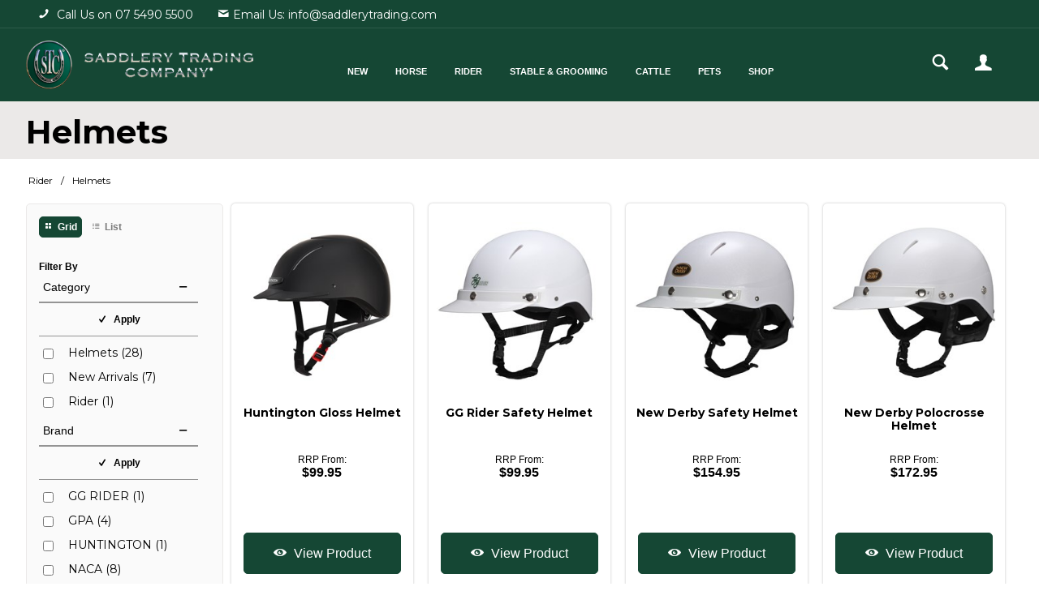

--- FILE ---
content_type: text/html; charset=utf-8
request_url: https://www.saddlerytrading.com/rider/helmets
body_size: 210540
content:
<!DOCTYPE HTML>

<html xmlns="http://www.w3.org/1999/xhtml" lang="en" >
<head>
    <script>(function() {
    var deferJs = false;    
    var loadCompleted = false;
    var handlers = [];

    function loaded() {
        loadCompleted = true;
        var count = handlers.length;

        for (var i = 0; i < count; i++) {
            try {
                handlers[i]();
            } catch (error) {
                console.error(error);
            }
        }
    }

    document.addEventListener('DOMContentLoaded', function() {
        loaded();
    });

    function callOrDefer(callback) {
        if (deferJs === true && loadCompleted === false)
        {
            handlers.push(callback);
        }
        else
        {
            callback();
        }
    }

    // Expose
    window._cv_callOrDefer = callOrDefer;
}());
</script>
<title>SX4006 - Helmets - Saddlery Trading</title>


<link rel="shortcut icon" href="/Themes/BPDTHEME01/theme-client-updates/favicon.ico?v=12-12-23-A45" />
<link rel="apple-touch-icon" href="/Themes/BPDTHEME01/theme-client-updates/apple-touch-icon.png?v=12-12-23-A45" />

<!-- Set the viewport width to device width for mobile -->
<meta name="viewport" content="width=device-width, initial-scale=1, maximum-scale=1.0">
<meta name="format-detection" content="telephone=no">

<!-- Sub Template 'THEME_BPDTHEME01_Canonical Link' -->

<link rel="canonical" href="https://www.saddlerytrading.com/rider/helmets" />
  


<meta property="og:title" content="Helmets" />
<meta property="og:description" content="Saddlery Trading Company distributes Riding Helmets to over 800 Saddlery and Produce Stores around Australia. Our Brands include Uvex, GPA, GG Rider, New Derby, Huntington, Kidzamo, Bambino, Snowbee, and Wembley. We have helmets to suit all Equestrian Disciplines.   Our helmets comply with Safety Standards such as VG1  01.040 2014-12, ASTM F1163-15 (SEI Certified), AS/NZ3838 and EN1384.
Saddlery Trading Company - the Brand behind the Brands.  Available now in Leading Saddleries!" />
<meta property="og:url" content="https://www.saddlerytrading.com/rider/helmets" />
<meta property="og:image" content="https://www.saddlerytrading.com/images/CategoryImages/GPA16Group.jpg" />
<meta property="og:image:alt" content="Helmets" />


            <link rel="stylesheet" href="/Themes/BPDTHEME01/Min/css/theme-plugins-all.min.css?v=12-12-23-A-1595055948" />
<link rel="stylesheet" type="text/css" href="/Themes/BPDTHEME01/theme-client-updates/css/min/theme.min.css?v=-1567705108" />
<link rel="stylesheet" type="text/css" href="/Themes/BPDTHEME01/theme-client-updates/css/min/updates.min.css?v=1845324574" />
<link rel="stylesheet" type="text/css" href="/Themes/BPDTHEME01/theme-client-updates/css/min/updates-print.min.css?v=-873098936" media="Print" />


    <script type="text/javascript" src="/Themes/BPDTHEME01/theme-base/js/jquery/min/jquery.min.js?v=12-12-23-A-1595055948"></script>

        <script  type="text/javascript" src="/Themes/BPDTHEME01/Min/js/themeThirdParty.min.js?v=12-12-23-A-1595055948"></script>
        <script  type="text/javascript" src="/Themes/BPDTHEME01/Min/js/theme.min.js?v=12-12-23-A-1595055948"></script>
        <script  type="text/javascript" src="/Themes/BPDTHEME01/Min/js/themeTwo.min.js?v=12-12-23-A-1595055948"></script>

        <script  type="text/javascript" src="/Scripts/Tracker/cv.css.tracker.Implementation.GA4.js?v=12-12-23-A-1595055948"></script>
<script  src="/Themes/BPDTHEME01/theme-client-updates/js/min/cv.css.trackerExtensions.min.js?v=640200259"></script>

<script  src="/Themes/BPDTHEME01/theme-client-updates/js/min/general.min.js?v=112620831"></script>


        <script  type="text/javascript" src="/Themes/BPDTHEME01/theme-base/js/mobile-menu/menu.min.js?v=12-12-23-A-1595055948"></script>




<script>_cv_callOrDefer(function() {
        $.cv = $.cv || {};
        $.cv.css = $.cv.css || {};
        $.cv.css.isBpd = true;
        $.cv.css.isOciExpressCheckout = false;


$.cv.css.lazy.init(true,300,200,true,300,200,true,300,200,300,200);
$.cv.css.currentUser = {emailAddress: 'guestuser33f0b919-174b-4beb-9bb3-df9cd4840b43',roleName: 'PUBLIC',customerCode: '10CASHWEB',catalogue: ''};

    });</script>




    <script>
        // NOTE: this needs to be defined right now (not deferred) or tag manager init won't happen properly potentially.
        window['dataLayer'] = window['dataLayer'] || [];
    </script>

<link rel="next" href="/rider/helmets?PageProduct=2&PageSizeProduct=24">
		<meta name="Keywords" content="online saddlery horse gear" />
		<meta name="Description" content="Saddlery Trading Stocks a Huge Range of Horse Supplies and Riding Equipment. This Includes Riding Clothing, Saddles, Bridles, Helmets, Halters & More" />
<style>#prodbrowsetable{width:100%;}</style>
<meta name="facebook-domain-verification" content="eb96pj5a805xxej2shhmoxwffvgqtw" />

<!-- Google tag (gtag.js) --> <script async src=https://www.googletagmanager.com/gtag/js?id=G-KF2SLQ2P8X></script> <script> window.dataLayer = window.dataLayer || []; function gtag(){dataLayer.push(arguments);} gtag('js', new Date()); gtag('config', 'G-KF2SLQ2P8X'); </script>
<script  src="/Scripts/CSSGenericInclusions.min.js?v=12-12-23-A-1595055948"></script>


</head>
<body id="body" class="theme-BPDTHEME01 page-ProductDisplay role-PUBLIC device-Desktop   page-ProductList category-SX4006">






            <script>

                _cv_callOrDefer(function() {
                    $.cv.css.tracker.init({"GoogleTagManagerID":"GTM-PRWB78","DataLayerName":"dataLayer","OnlyTrackLoggedInUser":false,"QuestionnaireUrl":"/{0}/Thank-you/","TransReadyEvent":null,"CartContentsReadyEvent":null,"CurrencyCode":"AUD","HidePricing":true,"IsLoggedIn":false,"CartUrl":"/cart","DebugToConsole":true,"UsingZonedRecentlyViewed":true,"ProductPricing":"inc","DetailImpressionUseFromList":false,"ListTypes":{"ProductDetail":"Product Details","ProductCategory":"Product List","SearchResults":"Search Results","RecentlyViewed":"Items Recently Viewed","MostPopular":null,"Campaign":"Campaign - {0}","CrossSell":"CrossSell","UpSell":"UpSell","CartFastOrderEntry":"Cart Fast Order","QuickOrderEntry":"Cart Fast Order","ProductCompare":"Product Compare","UserFavourites":"User Favourites","PriorPurchases":"Prior Purchases","CartLines":"Cart Item"},"DigitalRemarketingPageTypes":{"Default":"other","Home":"home","Category":"category","Product":"product","Cart":"cart","Purchase":"purchase"},"TrackingEnabled":{"EnhancedECommerce":true,"DigitalRemarketing":false,"EnhancedRichSnippet":false,"ProductImpressions":true,"RecentlyViewed":true,"MostPopular":false,"Campaigns":true,"CrossSellUpSell":true,"User":true,"Questionnaire":true,"TransactionProducts":true,"CheckoutOptions":true,"LoginSuccess":true,"LogoutSuccess":true,"ProductClicked":true,"AddToCart":true,"RemoveFromCart":true,"CartUpdated":true,"ApplyPromoCodeSuccess":true,"ApplyPromoCodeFail":true,"RemovePromoCode":true,"OrderTracking":true,"TemplateView":true,"BannerClicked":false,"TrackingCartContentsAllPagesLoad":false},"EventNames":{"LoginSuccess":"login","LogoutSuccess":"logout","Checkout":"checkout","CheckoutOption":"checkoutOption","EnhancedECommerce":"enhancedEcomm","DigitalRemarketing":"remarketing","ProductClicked":"productClick","AddToCart":"addToCart","RemoveFromCart":"removeFromCart","CartUpdated":"cartUpdated","ApplyPromoCodeSuccess":"validPromoCode","ApplyPromoCodeFail":"invalidPromoCode","RemovedPromoCode":"removedPromoCode","OrderTracking":"/TrackOrder/ViewOrder/{0}","TemplateView":"/OrderTemplates/{0}","BannerClicked":null},"PageFlags":{"IsCart":false,"IsCheckout":false,"IsHomePage":false,"IsSearchPage":false,"IsProductPage":false,"IsPrintOrderPage":false,"IsCategoryPage":true,"IsOnlinePaymentOk":false,"IsOrderComplete":false,"IsLoginPage":false,"IsUserFavouritesPage":false,"IsPriorPurchasesPage":false,"IsProductDisplayCampaignPage":false,"IsProductDisplayCampaignProductPage":false,"IsProductDisplayPage":true},"AnalyticsVersion":2}, "Product List");
                });
            </script>
<script>_cv_callOrDefer(function() {
                     window.products = [{"Description":"Huntington Gloss Helmet","ProductCode":"Z-4006022711","CategoryHierarchy":"Rider/Helmets","Index":0},{"Description":"GG Rider Safety Helmet","ProductCode":"Z-40061815","CategoryHierarchy":"Rider/Helmets","Index":1},{"Description":"New Derby Safety Helmet","ProductCode":"Z-40061808","CategoryHierarchy":"Rider/Helmets","Index":2},{"Description":"New Derby Polocrosse Helmet","ProductCode":"Z-40061812","CategoryHierarchy":"Rider/Helmets","Index":3},{"Description":"Uvex Elexxion Tocsen Riding Helmet","ProductCode":"Z-4006022705","CategoryHierarchy":"Rider/Helmets","Index":4},{"Description":"Uvex Perfexxion III Riding Helmet","ProductCode":"Z-4006024949","CategoryHierarchy":"Rider/Helmets","Index":5},{"Description":"Uvex Exxential III MIPS Riding Helmet - Black","ProductCode":"Z-4006025180","CategoryHierarchy":"Rider/Helmets","Index":6},{"Description":"Uvex Exxential III MIPS Riding Helmet - Navy","ProductCode":"Z-4006025227","CategoryHierarchy":"Rider/Helmets","Index":7},{"Description":"Uvex Exxential III Riding Helmet - Matt Black","ProductCode":"Z-4006025072","CategoryHierarchy":"Rider/Helmets","Index":8},{"Description":"Uvex Exxential III Riding Helmet - Matt Mocha","ProductCode":"Z-4006025229","CategoryHierarchy":"Rider/Helmets","Index":9},{"Description":"Uvex Kiddox Riding Helmet - Shiny Navy","ProductCode":"Z-4006025172","CategoryHierarchy":"Rider/Helmets","Index":10},{"Description":"Uvex Kiddox Riding Helmet - Flower Shiny Navy","ProductCode":"Z-4006025176","CategoryHierarchy":"Rider/Helmets","Index":11},{"Description":"Uvex Kiddox Riding Helmet - Shiny Burgundy","ProductCode":"Z-4006025066","CategoryHierarchy":"Rider/Helmets","Index":12},{"Description":"Uvex Kiddox Riding Helmet - Flower Shiny Burgundy","ProductCode":"Z-4006025174","CategoryHierarchy":"Rider/Helmets","Index":13},{"Description":"Uvex Kiddox Riding Helmet - Matt Black","ProductCode":"Z-4006025068","CategoryHierarchy":"Rider/Helmets","Index":14},{"Description":"Uvex Onyxx Friends Helmet II - Pink","ProductCode":"Z-4006017427","CategoryHierarchy":"Rider/Helmets","Index":15},{"Description":"GPA 4S Jock Up Helmet Hybrid - Black","ProductCode":"Z-4006024264","CategoryHierarchy":"Rider/Helmets","Index":16},{"Description":"GPA 4S Jock Up Helmet TLS - Black","ProductCode":"Z-4006024266","CategoryHierarchy":"Rider/Helmets","Index":17},{"Description":"GPA Easy Jock Helmet Hybrid - Black","ProductCode":"Z-4006024268","CategoryHierarchy":"Rider/Helmets","Index":18},{"Description":"GPA Easy Jock Up Helmet TLS - Black","ProductCode":"Z-4006024270","CategoryHierarchy":"Rider/Helmets","Index":19},{"Description":"NACA Gravity S Onyx Helmet - Matt Black","ProductCode":"Z-4006023209","CategoryHierarchy":"Rider/Helmets","Index":20},{"Description":"NACA Gravity XP Onyx Helmet - Matt Black","ProductCode":"Z-4006023211","CategoryHierarchy":"Rider/Helmets","Index":21},{"Description":"NACA Gravity S Onyx Helmet - Black Glow","ProductCode":"Z-4006023213","CategoryHierarchy":"Rider/Helmets","Index":22},{"Description":"NACA Gravity S Carbon Onyx Helmet - Black Glow","ProductCode":"Z-4006023215","CategoryHierarchy":"Rider/Helmets","Index":23}];
                 });</script><script>_cv_callOrDefer(function() {
                         $.cv.css.tracker.productImpressions.base(products, "Product List");
                     });</script><script>_cv_callOrDefer(function() {
                         $.cv.css.tracker.userDetail.base([{"UserId":33746252,"EmailAddress":"guestuser33f0b919-174b-4beb-9bb3-df9cd4840b43","FirstName":"","Surname":"","SoBillAddr4":"","SoBillSuburb":"","SoBillState":"","SoBillCountry":"","SoBillPostcode":"","DeliveryState":""}]);
                     });</script><!-- Google Tag Manager -->
<noscript><iframe src="//www.googletagmanager.com/ns.html?id=GTM-PRWB78"
height="0" width="0" style="display:none;visibility:hidden"></iframe></noscript> 
<script>_cv_callOrDefer(function(){(function(w,d,s,l,i){w[l]=w[l]||[];w[l].push({'gtm.start': 
new Date().getTime(),event:'gtm.js'});var f=d.getElementsByTagName(s)[0], 
j=d.createElement(s),dl=l!='dataLayer'?'&l='+l:'';j.async=true;j.src= 
'//www.googletagmanager.com/gtm.js?id='+i+dl;f.parentNode.insertBefore(j,f); 
})(window,document,'script','dataLayer','GTM-PRWB78');});</script> 
<!-- End Google Tag Manager -->






    <form name="formProductDisplay" method="post" action="./helmets" id="formProductDisplay">
<div>
<input type="hidden" name="__VIEWSTATE" id="__VIEWSTATE" value="U9gpSodQS9IW0PcfFZL1MZh7wxIhHAD2opELEdL+aHFG+GlGA20MIVnUUjY5D3Ajo3zdAnB2Fvnw95Z71EH3KgkleKPLb/EaBSRy7r5iV3BDtFFFbzPXXc+IVp/Tc8RNGe/KhNbbzqvuNoyD5W0PcDLq8cCukYtZ/g2MtPxQkLJaX5+VN6fOy8c+5l4Gwc9kbRDvFVckZHCtuzYm9NoGGgUeoYwbMgSl+WQPQEC2es638cDQouZGwW9s2f5C0gz6KyFkpWCDu4Ep5K3PooRP93smy6BJ2tYlBRtZqeYemD5x/x3qIaB38TXrUFhnuO4mrakL/nKi2coK41nyypVFQUHMdmXWNQMBqQdGnNQSXE4mGApgfGXr8hXBHiN/gCO8HfhqHSGWk63HY9q2kWaAU70RihYheh0ALz/[base64]/jRo/nJ9MWab6BPNd067kCJ8pV7ZbF+bmom+lK51leUaYGY6NvpHRu7Xdb2MstbcPRAwy9D7B73kmZO6+rvFoBQfs+HGTjPEHC9JP1svgMtxPqUR/PNHSYpmkAWjy6s36tMI5yt1narBSn4jGTMv8v6m+bPZvJyNH11gA/JrK6d8d5i1pUT0T9FBNAP4H1ZZTmadLYHvHjwVIFoiAhyduBgW+9puWRCjohAuKlG0YvTSRfCA2huYp07KAXiexvPTPf8p+R2FZWrwf1T5XeCo8bHPwTYLhOixOXHpUCjs5BgzkdCK9hqf8QvwIMDeZiYiaPcPUZ2jHWUVVtaUwvIk+TJb/SzkQmOBzpFDW5BWwD1dhUarONwZ9hGo0rYcdEZ1ro50XbEpNlI9TRKx5jDBAXiB8fDQ/7wZuTPAEy+y3/iIgXWrtJ/5lqLh0xH8QQwGo17sKVOiiG5WGwQg1/0qZPTMSplPPhM0JNK1qjvRLzezF5vZwARZPVVI6bEuSIBoZxGA8bo+mhE4bFsh9NMrlIWyCVgTOeqD+nD0Mb/lhIR44aXO25qB2zKNP5XJS7majSzlj/cgDK3qHGRDDW/iDBOHgMvl0mkp6xJMLbOdHwKPRoslWqjwX80aAjhW9eD0gC0jv0TJmk4TGvuw7x6Nzy99PzY/mjqNk3CcUotezDrHF5jCJoBixr/G96iMZ7sDIBIOyKF5hQTTT6jstppFQLnmuasNQl887pQ+yZepfhP96uSIs9WMm+I747jfBL58ZavLCXYtjMrPiMBA4/wMr1yhjuBc0p2Eja++NGpMu+vL+4NaIFk0ZgJxu57VeMcDbTiQiMNITs9nLhc1w4AGtqZ7BPdY7a9JYfEO4IIiBsxUbJo9xXJDQzhM9Njb70bLX1+IgS2DSAOHuLF2UJFejtyOjAKMxaSI5RG4MgP9EeKbtSRunjvVSSWFMxL37/s5g7aQf7nV46sFaVJDDI4TrmjrRssz7OyJZsyuJsGIYts8vC8tmyVs+9RyJpaYY4eQWWyaHQiGaSOfAvT6VqqiLyoGe+avHUXV7+D2D2ODXW33mWDrhN489QzCnccEy8j9Wh+uCBYFj85FzfPlA56BfoHxvBudrh/Q2A/sI6fp0aIw+cHA5O4IFJOVhkgh0YawADi7uSWdKDHr2uCY3MB6JkXY9gPYDf4zJ0VtIkz1EV9+tAB8xSlKAgIDVrfO7ycTC9s9qUIkmVETB30FMvDG5BWlXs/0ccnGaaYQWD0tgjmhbOo2LYa3nqHjVG43WEltQhwvAP5lDzgAsOt6RrhSo+laXiQBadLm+10tbMxbPLM3fJAGncmC78YK+kbs9OvzXGiqxlo5xDCIEUK66WbscOaXI/RC7xi9bCmfo/Q642W9B3ZkQ+gXKQVKJ6gDdIjVcQ8JSu8z8jV1Exojego64ieB4nh6+YuN+vfn0Q9DvRWmN9wXUk7QjHbG4NIw6VqVoyFs31Ep5QqMZYpjwN+omAsQiEEyRHN9a7xkTRi/fQXS51SUUZfOuq5dk+/tD+2AkdwLJv493bxqml7u6g3IcKs3W0vgUgBaFbk05zte7MqkchdD7Xf+m9a4/Xgip2f7A6+1W7P7ArfIRi8Xz2AoWRpEIaZSI7GdLiMZYbwpDpm4Oh3zQJ/Q5x6u0g21RSD6317ul4yPbKYvEzJlQOi6SE6B0rRYXsnT1xtz73ReCGAecEsH0Jbx+wxKha/+XoIT9iyVnM7eZvjEf69OY29znXY1vgGns2dBcHZ37xb0jy0K5De8cIFwdNeXPrf3mcn+eDw7olrwtTvf2YUZ20LYGPqqHvqpJJhCymiwlcG3sBBKQITUObD7qAhctnbmhhQ4g6q4WeYB97m0ZgC9LYCNS1lHmeghVQm+/LQTVwjJz2BhvDaYk50TK4sLtVMecoD9IperCb2N0XYKLhfEauQebpl8sUk57KowI+hF6oeun/rz7xH2iIvAFAsobG7XyP1bPUgaLFadGUrZ+xQbDfeYSowXo5+/OpG3A5abv+9rqAM14Bo43UB5yLCVv4ZNpytuIvutAYRvuDkW71sXItDtOUPOpe3PaHjHfkX/[base64]/J88WItIS0QlzsqVRBmBGw1Mzsnha4JsF451sNrxUsokMUig+iXZsDB8gXzY0hld3QKexiq0Da5hWpX9DDba3rWktp/7l+9iQhyvGxDxc3HDzu5Rlz13KuwnNK1c7IfXXXmefzjFO01JPiuWxOy6wcnWjc/+egRVPNlg+px1Nh8JH4i4v6fidC97ZTwy8N0fExxultGZcJay8Co7szKvil503kUqaA4/[base64]/YLF15WQpK9whjmlDYzzQKHK/S/w2NxnI/YGJUu3bIQMlNso9b4JS8MjA5/bAJk5fpYXpdDCV4SrB8d4gstsP1gnQHGOEfILOx84VwTt0E8kAdBZ2pXNM6a/LE4fYhoC8ep8t/IlRFaxmoGhYwuPvXjbQHPWvpWcIkaLY0XQU6T/YsYevyQjecQjnIOmR1ltPpReQgkW/[base64]/leaiFeGglrFPx+yFviGtBbUoe5pXvub1+S0eDG7P1DJnLVZnqeQR9s+rLBBBySVvEIjTwN7BBmA+XsUpKgrrP+HisykNfoxgy8IFPrSmw0h3HF3mZL2caIRYu/IztBUM0AGufnjwPhTj2sgKA87imyPwDO9mowaxfT68iEdqYpC0rOlYcIhRtAm4vxdt20nW7FapRRpszlgILfwsLFMOSiH3OyQsG9iR1VFaTzRRUl6zypyTfsIM58mfoeYoCGUEFD1iq5qMqD63AP+/tgFgT6tJ8eTsX5TPzypI5/5XWvltfcQ7oRXqB82M7DQjNL1poyM3ef05RbmyZzmmiA2d327ydfesuI1kiz3DU5w2dR0fl7H79EofRCoZ/[base64]/IGLB2ZHwPtj+6vuLZ73s+4OWBsozAE7CqTCXXGprwoQy45/spCN606n+2Kq/8lAs56MM+5YFmQpjGzBVW+S/fxovXKCE0DYBtyJJdFdHgxHug7a2stY2Ngb5RS8Rax2plFosScpJZf5wMh+ETtZux5QYPxnW8Y4ahcW4v7k/bGZ+smaD74i+KlWZ+e80jJ5/6xHSwm97ULTDse07IAUj16mKC9FFzeGksC/WsGSaiKE1Dj/TJ1bT3CDUXgODbCJGyBapkiMM5PjzI1P7Dj6Ye9c+n93/SFb/yb7scGtsAJKJX/uXctpLtzK/kbfCdBaoB4T4jHGgepKdWsrqOihXab7K+eVNggOGnY5Ly2ZCCVrIvb4b5/nkifDcwRhm8Y5MiAhA9TWo+wpW5Qkqonl3Nwjctjt0c2Zb6mj3QUHq+ylOcPqPCPnCJZcObErL58VmaQ735w3Ovc29+9tgMAI45CzI6fXfFMK45MnAdTeYl4B2sLIwk4fLd1nalWxKSMAhiQMX7/lW2nZOnYrftdfQGJM/b4LrrQO4K5NwP+AQXm9PQ7jPurflLvHwsS3otOhtVxl7s3aqyXzaI74/RDvyYYy43UWNp2PGIXpx7JoORBbvprMdud4//jFLUEAxW2uv49XVEYcEkuttxsJfhMDzU1WA3BkBLqBD/aMjMgeG9zs/H/qZ1VfYFIOPlsiKbOdwKSttBZAEbFZfzocqXFo/TZ1Xx71AzjIwTqlVwwpYOqdmpIQFcjuvZAxHsm3GgrgknVBtO5bCn6a4OTXv1oQQymj5o+i56VmqCde9n67ChVXEP+pcm26Gke6Mg6jESN353/KFTlgsORy77si62rBQi08L0hU62siecvtxRKqS3BmBRrf+nQmNLsjxloNVLCFFwUkgQeIPeGEX9IUSI4sntauyFkiZM/pRMl/cpm1n+2/MHOCX/9+5Vt2Uul96HIVQxPEjVfeqf9QaVoKXX6EOglKkBeS0CThLJSFry1692/rXSVar45+JsbGddtG7dYSFZKqFtfNrO8U5R+GG/piHNKGo1beK4cXmOIXdhPGqT2xydkJQ7cEIvKQTWSl6CtLQPXI7eLUL/gi7ePxzRHjWGb+ebIClkrTvsF9JPHYhWMj236uUJdlargZ/erGwxS+J62ISpms9EAmCnLNL15KIHMwpTM/fEIWRvtVzO8gBRCwu9dSG8e9KOZsyjNL9qdbc+CXSzb+DXVLShBMpXVi536xDqMBm/4MYf2viYB0c+FYq6tw+AWuxn9FQu1z0jhcorz5DD3ZmAmFcNeYpQ09F4D20jKVqaiYe+r4ORQk/KpwNiDPI5O3mQ8UKp2i0sxj0nsw38fWW6LhOgCih4aEnhA74iX5Nj0NobmztEnM/gNwxwOSkWamGslk2MppO4OdhZqSSYtLK3AInWdxDrgVs0J2ZvxZ5mR/bIfW2HFiu5Klit5v2K5atnLlW5z5yFkEaMQr0iMGSCQT0LztQNQgn8Im5LbrDpuKdINQnEFKEhQE9W/GKLELtownmGjNNSdwJMZAc51StSWdEFOr6Samh7L8PdAfkm4qfD6A8mzxXq7Sc4aoQBKVfe2Ber2yXevSJJabb5viQWV8XQ3282qh5XLwsR9tLKccT075Dc1xPKEBTKPxiV6Uy8XqnWw1+3Bgyu6XFa9YDJmBkUDhCZkNuZxuyya/7DXbCR/ndJQwwdfSbZCCjzGg3LnQOlLDAOuQ9XqvsX8cC2TQS2QToibShYNpwq+I8pOjUY8XSejKNBi38vuJQ0OclaBUD5afInB7bfGfnWuTCs5fxmx+ZL+x5l7ymjlOj2hygxJaDrI4VmWCDm40b1yp4/nvo6Uy/sIPh2B6VLARffVbzeZBGi2WHdRt2rfc5j55U423Mbp1rvyF28egm/R7RY3BrT0qpY6cn686oO6QgGAXSCIFai74flwlKuQ7pL7hZjpiHR86+dudYEZggq1sJP1X2JS3FOyzg00bchZkqrjjMvZuxWbc25Ss3GLjSN9C8th9FqGjCq4M17Fl0Dn8/vopd2weyyH+8J91CANyy6s1QgDSdLPWFa7WYj8Yldnv6XyGufiEnQUMpDHTtpCQsaP6lwY8P5mWzbDzUzNQ6j0yf8CI1q6Q7JoOrVOts4WRJAz5bWnsD3FipFDf7nNDr8o5yBhxeMscm70bQo8asL/rfwyhcsdAzR/oh00zVgwDPwwfv5+3/[base64]/pwX1zH2C71s8G0JYm8wD9wXzXVGiIII4sqXtNfs6zNvX97L0+WJN/J/[base64]/rDLMfhYg1erQcmgDE//5tG7NPOBDSXcZEBdZluXVr7S5P0m0bWpXobeYmZX6GhJ26QMtDfOsyXXw1rH4Q6r1nWBB6shycmQvobq/8QNV83ArTtKdV9Efv+VJQpMm6dc+S1ifxajmFFDvC7c4ahQilk9Gs6v4iB6Iq+LZeFEdx4woKJicQxqK/ZCe0rR9UH682W56RBJNCWiRXwJtamBQw5LFhwIVh6WQtVbO0AlngFPXHDqAym5rSw5bovJIjh6b/zEkMkC4L9XDAI5vEzKpoXwftKehOShdc8m8OaJEYX2ASfNENQDTFMxBcAUTGHYb6o3vxKk7xbNCOaIKY5jxs4q3RX3n/6h8V7vZ5aeKV4MhTvb8yuRMP9LUVz5nAHAuLDPj9fuDM9O3+73valDYyt3hVn87LsH93+UnnoWQETtfpqQj26SegNHnKIVVD+YcHPoGZTVl6gCASWhq/bbelEsBHrLKk4hL6/hxkZGDv+saF/3Te90Ou+1QKyuOqRq9CWhN8pd46fkvdYbKhAkWpp7W1ljyqNABlyN5sxVy4DWksmuaB4YmKsmbrDm2luFHUJ4JFMA9jsxmVeWQYQo1XsGjz5iEar/1Gejtf1x2L/gpF5aG0foE7jy+LxApMJWd6pjPRu4CeH5winHn170tn2jNfYneM8Ck0pYYEuFccq0/f/41x/H/04lxaATsaxPtNqC8vGRE8mbXJ4BWW4eyl9NPYoE/QiXbgdfjG1NJAX6l04/bhv4/inLSHdDIS0eWHAI5MuXNby0TCAPevEgLSGfsAD4uNxGjOYCiKl9f1FFqWW8PIaSmhVXnwBuhvuCsUPit6CSm6xbUCulYRhVjNXD29BN3+eag2G85rHmw2NLqkm90EJM6DR2BBNXXYqg025q8/aCyH7eZ0givtaWQRwLfPDr5Q/A991MXYMAyPv3RNs1/8whRHJi0nak3AeFYZHa2byG+J2gJ0DxfGxPLzVU1WCHYD/0HikccvbPO+uQPxiRK4788yHZxJezGiVe6VOrbdxvszdQBjE8hrErxP4/AZvQ95XfG7VYyJlnckGMiyAqleZKDcjTV5UDgGnI2IQ3YWhI45QF9s7Mj6bhppYCKgbpRIPbPcaxAKj3AcEy+gTH9TXUgpSYGLorMShAk68xhM1phNAvXU+baPn8YrRFn94JssFWrhnpqADjLTbswynDd9Rs/dIi4OjZrxmoiZoaHDAOlBntLhzta2vgBJsX4zaqEFz7XJQhhksIIo2R6C6pND7fPRfvjr4PRtnQ/[base64]/l+Qp5+5xXtXIJ/EWqQeaMkF3AbXBYhJB/d2CnL/wprMdNH7RT6k6f1pApo35KUPxlC7VmYPi5ZimjSQJpSslqQrBtqTpcS/e1y0/OKfahJ6J9h+yyE1481klYoKw/zPosESThIRGEvIUf0NGqGe5RKJUaKi38DsCLdfcwI2hOrzahrRkMd2sizaCXg7dSzl/nim1TYx6Mzs9+8rqpdaLKLBanyqgzng7aYyAuoJiE37JCC568BVQ/y2I+s2UQuNw1sqw8WOULHeJ6iN6wY8jGMDDG5JXslp15dcwwV6hB8tb0e3/FgCwlg/[base64]/A6sTmr//3EKpay5TOj1alizy23a3m0UDYGjiH4pzYm1K7o4wADIBRK7ZOZUW9wyaWhHoO6P0WVJzizu15NEnXr5BDRosHSJHsx0vLt23c3OlctB9+lHkopVaz6q9tdIVvX8dLfXFgBYxQE+/MJuEFpf/pYTPuYI7XWKK+k/WfHlglatZXFb2mq8aLh6EdeY0ccvIaoMIH6zI/0rJ5uVxPypq6CvIfIG5vq9BgZMCK+A1L0PTUXQrCtGs3joJ41QqWmo6e+Ju4QyrMjBZIqpirqfAs4f7FR1KZ1+yq99xFsTnXDSrUSQZqefU6N5kB5hSfFTwBHnwzYOyDeBjBvBiBfSS/RVorWL1McgQsIa5VwSQDisssbjQxYxkw+tMxaQb028x5JDPyIp6hm+89HZrFLRoRKVHbMYGeqHaPlmEgqumNTu19G9arDLOzDu4aChBQACQbIEkB2IBJGdM+/33yU+psqdWAalpf1Uj1c3VQVR7itHar0qhVMGJiEJ0WHfGQCDReUbUpfMLimcIx1HGIBRC8Cwletsk+ERtTv37YYJMHW9KTLK+QDkTeWtYpaJcwAKcWOM4j9kChHwVPuko05FYbuIDRnDEQevXZde7SEQw+/Pbr9eFAw/NsD1/JdxUPN2iPI0iy8ZJFSVWl+LMQ7nxBBsmaE0NRWb+TjbhZ2oguneByXjJ5tUvcGu2BqfwzavH8u/D1BpuHLM45Bu8qJTs+AHwbZOMb4cEqh7YfNZazwjPbXBcFP7xD887S0hnG7d/YyIX53dYV/fLOef3A5XShTEFCmwD/k1VSqfk9DkmOS8Hd7ZGNBChkRvKQW4wpviUaUVAD3gGOQ27ratUKg0827CPK+QVAqxtcNbyp9k1n4Lk22Nm6YItorzxMRW1pMitb/EEFUIXQgHmHoypyWUaRyRE6JRQZo/HZd7aJbTZWF0QvIUhgWzf3GRqbwGSO9JOke98dKiGCS5Ipy1Jg3beITtEDpkQfCuM9wBCVicCSfEJdcm+QCUVC4zeBYPlcqH/[base64]/oekVWDCAvCu8CYGkVEwMOl/23pYaTKCVRaa0OL5xtoAlqzB0KD9Yt16hxAvF0Gd5i213F1weFyLgZWEw0Gk+mv96eO5FOhTiCUzWSwpe8pFZkw1u9eYZETmHKLimxh4SG/ihYdTg2SuHvPdfsYkTIyro38gBY1di/5TV4jFfY07K6MHoLMroha2DXScGb/zWvHyVBSIS/0/4SMehOX4Da4Ennj7HZnsnrTjMFOm82rAeg8bhVn0wTSF5js+yTV9JWQkVUP/g64evEzpWRYFJPYFahipz2qcyMm+B79NOnHIu/D/8tDpm2o1JDQMJHjx95aaUaeD0odFCKfYbjW8/I+nnMY3Jke1h9awn+M7Fp15BanOnsQswrg47eBVZzTz54UfosXwD/cS+50HGQZBKpNcH1oPCymZQK86JJRoJbl0aD+C8C5CZY7b/Q6RfpdP6cTWQENoLLvvmf/BvAUvxkzWmxh1beDO81BmI63KuzZxKI9TNWHbwXQBSpyoPwJNINlP+uYefNuq47CpHgBfxtbaBpGHcWRpwae7a7zvPLlYSHUciUN2TSte8UjTm5LUAU0lvUwRg4ntt8SegIOnBaXKb2RxZtRSGs4CCvDT93ADB/3/HOFq68ew3YuZSQG5wnPHwBP1rgo/w/Yoygrco+ovBLGe5g9Z7axWgUK18aCn4d82Tsqc1BD+oQtbj0o6BwWAis0aNjkjAnXEmKyLSVMW7V6e+i75pTQAQ+KXYaBfmjlCBPQgmsMI0/UUtvscQ9URQaUeFgNGucPJ1WPDtMCUq/+1V+CNpmeSltXLKXVJ0jxEYtn0uEKvinXcqfisWVXUu20nAGN3391rT7uBCl387zh/fM0hdgA6r3S7BEN0zAcR1qDhFQOga/7CRja8/Gtz3GBlAdzuWk5LOsiw7qJc6hkRKVRdImDE7YQ3PnbOX7/RcyPNlAcRrSp09q8MopwUgeb6b3SmT1KAprclE7A9DZW8bSS1bDTwAa9qBp4pDeeloP4vhEdOoSTPmEpRRHAgPzXsM1HTaU4NFQh4l/frar/6m77hj5RpS1GNlSyTTtakjjLfyTBOcydYc2Q4AWocKB9Z5NU9OVxoowodIGzXNwbjs8ebHP/jItGhltcX2OXDnQ38F/ZTLsecePcv+ibjLo8ZUWHUPdZhtqaXH72NzozeSDpPCfSTtHuow0AepQgIMtCE+jIyOEQZpfWi2VyuS4ms+6esZUbSSQ76+u19+hMOyL04TmycJMD89RX/APX6CKvWZ76k3GrMXjeSNIc7VuegFWBWUTB6w7XS+0DSvfFftZBq/QTpB+xuDdNxJGuGq1E0vL4odO6OOHHyR/F6GWOKh3QSrZdnKY2B0LsupeAKNqqpfsul9xVt408+TT75fOOOxIQSy2Kdo2p+9skgoAV+Sq6Q39bvAokfGNNBynuN7vplgPY89HUmmXJMUCzET/VFXkkH7qzIpV9L9ek3eZAo2996MwbzJuon/uoXE38US6uZZgW24KVSDKZv6MPb0zrjKss9xlfz5vgiHN8MGKyMvwHV57t2V8qVDvA79C8RE+aZ60/KkcYEjRtgTLbrsnX2+59/3+zQ6k9Ohmp/tjQLyjefmC91sZWLF7SaGQRSg9ZczI22wovNhhCksqE/MovuPMDOtjakH9lQtSee/XwH/qU3weQ2z3ez2LsE7O5TJTRSQ/Lir9hokuht8Qs00oPpREWBLuMWL49V66Kd3vJqM6EAILT3H6YdhXAE4nycdVnBvaV+ELCXz+HuEn2Bj7FTndtX8lO1iNn68wTv0t/wnmjfdRGk+JSvibCFqky8C8D6rLuqfuD4OeAO+DzuNqK9mEYuKoCAYLNG/uEqOMx4/g25avJzMorWVbKiMWCIrw/PpcKPmXboZwdAndn4PhSdIMf1jvR4g8KdoHP6sShkKU/+/Ujed2N5iJoqMQoa/kEGndYu+ZNolcMvavZABKIfOC/ZfU+68rNqG8I6FSo/anEtcOa8gTLsBy6zU0Y1t7igV3BKvoBhOE5RdbVTG7ahSZy8w1+KZcFC0iRxUsiMV6C3NzeKs9hrPbS7VPSNG3VVRV3m7P5c9AAKzZW2qz9DKdzIUxgPtOzqa1cSs/7gQc3p/my0G6IE4OWDrgzcoPcqshzMqtM5PrkOt1E6JcfVXh2Uxxo6iKaJyExe34sEZig8TpfT4+B1SgSkbwLa3629EYIYEKuEm17iCfpgjvpGFriuwfPWMbvC00psNuBrsrWupIYQrkdFmRwjyEPDrh+MEJU1YGMBJA+R0Ad4kNz/4yv75VObU0Mw8H3Ll5LCURWUsZzf2/IWHBbntx/IKRkUrNoZO9zWd5JZZCNZyjHk7LCG+/gYmzvOQdJJb8aGT+ZzK6b5IjyMKNJ7SFI88imjqEw8odYKgRUyW2s1MypTE+KiaIwgPgxXNV8s8XL5Fem8Q0lCwRLo0v/txTf5qeNc5OBCezYZEWoPde5ih/evE6AMDJzGdkc5oSHNmh4l8xbQIc/toPMoa22mASk4YHnvVR3UDDtDl2W0Oya/hUMi4xYj0wsKXmQ7dKF4tXMavBlDCf4lV1jBWJxM+bBnyOlCMwEkuyJkLDmFkaXwT/[base64]/fpIde1tP9rkr1t1IYhzGMiJok70d/8hN3NogpcJC9VRTiZs2yPgD/CLHkGU/5t/[base64]/bSj0bq6nZuz4bnI5uws97WNWb1HQ7lbTq4VkybfS9jXmK+aJU+B6CAvReN2q0nh3UZJuQUYWE2rb8pP3sXywDKRfUiR7S1hR6aK2gvEKyghyobzXzVS8BaAzmkH/6w+p0Yh+txBxHKzeP6R/WEq70T4iTwuzcvSZ+MKPXdyPa4IHZTsr6uMJ+IWhA3D87KlXUba81ds88kBI4rV3H7DeGmHolb8RYh14nOKaLe7v3XPkkhMXCvl884+5Aw6zarr9UP0My4dw/u4bxwJJlzgT84Twr5ycC9wiAOF5WYoq142Tqedms7UbM/HAnL1kjQwbVtK7cZjc8+Eo3MAUlkpI5F8HJU2Yzc1012AUCMeoagPzpzFJHSaMgPBQjp0Vqc954aVQEe/GgE+tfWM9LxfOHQqXshO4jCUOSGeqVP9ORDyBiOHeQjUjU3QmyNyRrpKZwR7mxKfPXfjdvd4WVtgMjK9EGWTf4sutJaWPAUChAAdwL8CZNFv+wemCMGN5nGmgBnU/U4rmhWd5CQrMHsMGKlAgdjY2gwCtyGc2yy0hNLPJnMZO4WLIt+BKGRw2IyWm1TR1Uq4lhsBW57r79NzEh0Gtnrupfc3oXvlTmxjNkK8XqYWZ0MQZVJWCeMhqTSFb8XTLkCVw84oy0qu931y88HYXxDnCFJCShO6MGMn3v3/5OjojZyNaxn65F4XgJx4aQW3b+MFLvQRKJON9f50atkhoC15Y0ZdbQ+ic/RlCWJq5Z6LI8Ry6ViWnH6opATfXtquKtcPntsixVS6hI6Z9/Q4pATzuqYjjvDhaC7s56xzFv2AJOWu3Oam+Ar2PlqLV3Vgr/JyVan8tUtBRH6gsAeRujlftjHRSkkUpaDWm7Tj6bhOLa6JKgb68vGPEMlh7H+wjoOI4sCHx5MG7n50ARgS3dKD1uCvhhEVSsLxjZz1SAw+dfaNWhJfOaK3ytEme6Byrvt0ulR5mgaDDZlBWiDm3h+YMpouP0quJzu6S21E90/TqTyRlxGJtttRMT+IWXmX5qMIueCsNubE0/SOx7v1kCHPw0mudXHNRx8pVK2f+TFSCOiE/UzZSLVuhNx08LJKNEFdI/nJ1Ux8TPh4Q+9M2grJyHRiElh5XvN3LHlXP4iiJ/XizW+uiElVcpJeCF/Xj60EStrqnlAEMrbtiAewpkNcOI13Ret1VMP2htoukWffnHiCQCrIAtcGESNe0nHGIjRSy0VJ+SuAVOxmFLMqgvTBxMXTffNLMiFhib1Ufk07wP+nBg+cSeG6a8YAb0PZReDt1Gv4s9xvg/G0pMOusLufgOnt/FfV1qcoEwyPpzwkeHeO+5Ses+w3JiV5vzA8mnjwmF8yk/9wOADM2WiCMLrRnO7lil/RJsYsuHUbBqNPqG7D9TY+Y8lIrfd21GF+LKXMX0zf1S0gHn/gKQVtQy5eFHkX4DShiAfJoNB9aQY2KwHYNX5NoROjtw8QzIJQu2e9aXWMFsqFSdKg3ANf+joAtXKgnu/GhQl+2sgaC7mwl2ZYnpuE63SOy8db2MHBfWVrCOONsdijJ3X08eQcYEiixWiQ4CFAOihp9fcDDrXqwdAxlpzQl5+lZMC+fHfMHEsavNtfNfWr++ca23Wmcw4q8stn3PCU7y5/V4pX75w8zOSOyizg1IzEpRQkDbQVNuaGtwsuO7WgXhWv5pt1jiK/N8uwOI0n5xcD3wxV9b7Jd/Ec0jesVOS+TQBH9C8PnL/WIzpkID8b5AcPRAsjv7iOVJP86O1d2RW6/g6A30xgqZbR0u32HL9eE6rL+A0ZccRIJD1bn/Al04JizHj2Z6TSV/8xP3yvkxq6a/7SSOYH7psVI3P61MzyJCj+70yEqQc8zlHsXeLJpzwQu1KdJCLqxbjh5otVboEEtSwzG7V0fAVEgMlgtKWzbui2/E6FIIMGxiwC8e5JJ9F+qPqHVaqSJq1aMuyHTOGtta7kvzu5GxWDrVFrCezq1DA3uJgZvuXM3bWIYg13/8lvNjCFiKdOztdsvrsz6Nyi7jNRQaVjXL5Xrts10FffN7bi9EyJRq2zutFmiO398WaYozOLsQwfNJHQ22dsnwiyhCaxLB8jyhIeR6PBleulWMWc/jrhqsYgo2heC96Nzg8SMZJP1g4pHXl6VIwtz/DzmfeGNbINtTm80nGgEDfOs1/G1yWPFU7CoU5d1rONEEiw6H3CiiHEt00Qccjbh7sdi3qcopc+FXvXApgARv7Qnt39mQdWlivL48NoJBK5lIQeNJia0lCR1SOLnFPK0yFBc/z4JaV3KttlN5QYuEJx4TfahXYYAZmEvO7Xjzux8ZVTMRgRsQFngHwzx3nThU213GvwhJjl5hGUR9yfbLhESBKrMEsAz0+8NrwKdAnZyOOuSJIX9+mo5kl3DH6djg++B0hLqb+q1ELDwbWTn1UB7/rNBmfBFmyNOCAzzlaeUTHOp1RIz5fWTLkJh8oxgaDFzgkaanz+g0Ez7Rwt2IwJhnCPe0iWr32MtPcE+C1iXjoYZuFvnZvlhDg+zbPXikeBJfYNOeSOZUpDdQqe2mnH7wPTy/HTqVAY33Q0KdH+MtDhv6mRnDQ15Wp9Y2L9R7kRwCdlDfSMdrKn5KKlGgF3IWHAOCKPHUXJuTWgRjK4JYRdlf4JVFT7c5WNSAnUJpPd0LDIjbfRCNmftE6s5jM64XH3B/wC6F+JyBmTwcr50JVttAcNAK+YNJQvX+oF1wy7BDaykH9TsFwC7g8YZpN1+AM7sogUpmeGI22PkeYpc3WfrCBPhg6gKTFXLYwrHIvsgBPhzWM3JogwUyeC20jyUDQaCYB9uAa1HDM+ZkLHQIS3gNZunooX/6jQeh+HiEj6wq2V+dmHRkg0YrFndSKG2svTRZvtMqwcckjJoTLKB+MhZFA6W0qe8nSWm7jkWFGNcWzwNEVnwBTX9qosrBNAlp4zZfKOvA0z334Q3blDo9pkSzInkWitgkHZXTxJONiJFeYdgPDL+gdUkCZ685C/O0uIMkJlK9rRZ/XbKap1FMkcvjZESNbmdiFFGQRjQy4Gld9CiOojN/AvCMXYnBR4aue9GtMI5PEkyaM0wadDIKVaL0i9apzoG5xsy6ejqyQRfXv7yqC3RuFkvaQeTDd6rmfE1a5RUTTTjHFjXrCQjfg7JK1ur3fXLEkH6zhp4Z31+nkpefu6RxrLP3gNAvYOyboGk/n1DMNhouIIDVVBmEMJ6uKo3+rn6dKdVFHr4KWZRkhMZEo3H4XTn2TnkNjTrvl5WdIWoJ2TQBHdAZak1OAQ7wcVXWvkNzE7T7jQQDWDfQR+rkNTZLnrkmUGN5X8tG5g86RTFdZLU7CsUgTq/4it36HPccHKdPec07Ilof7HNGNrBVpuDVP0Y4hCv73SwFQoB6wX5afUsbIOTRtygKDbhE3ti+fw9lnNvb1//qwwQR11tn7u+bYQPtX3bA8YQeSgAR2aDWByoZRIbDknJhWdO4QbhbM8iExpjv4efJPOgHi6hNn1kTMn9MWHZgSWJUplpdQhBiML1AVxoSZ19qPe/jcityzPOgWaoI6vxhnQqqji0Hpbv8C6IZHVwim03awBpJmrlcUZPR7/d9e6FNTHIRsPwP6SjO3ojfRo/VCw/1Q5YDqJrvPqjLSLStqcusa+Wn3mpS4Ub8N4f8xAMcNxzBdm+iVdVMRpEu4YVbxJq8RZSmQKVCUEBtZvhQbSogDTiQLnlnxpJkNQposGk8VktbAinAZSxF+VB45td35AnJi9yjBoVUkjh76uNYXW7uroYcDdCWVCo/W/+pzH+6X6KrSPeLp3inmaO8G14WC/a9eKp4SbTZTV7MpYk2m5B0cQNb7/m6KIsUliLE47QaZ/PcYfMmTJbn97qK3ghjbvf3r5X9fktJyAo1HAF+hVMUnidOA7AkkbeUcDyVM1eQjwulwNvP5j//bQJv0MHQMNL9eggqVsh54t9TZLwm/XXQNmbzDp3JiTCa5UQud0OL52JusNzczsiyj7NIpQBlOxdW+WyGKfPL2sC3/GIl1YAC/8yRodAJgE0JjxJ3JPcmRZH1ftaZh70ylkaRKvLi4pKC6CEMbwY++3RCMk5W+h83SdUMHN1roHqT6qEHBUdOSNwHbz9KQqB2Aw1xQIhXxJsgdR93Z35RcgyC52kjBIIVJ2u8ETLUmTQjL7BRtWAEM3sfvRi4gG/CXacM0V2po/K7c7IQkbmimYPDuHyUxmqysfL7KAkryX99vw3dGWwmuIScVZpEmOYRJgj4HP9CMDfQyjK4E7+WYt+J8vCNZpKkhDTIj2kUGkNY1DSt6BOSt35fglE0xwjkDvBWpe1HljOUQjvOuGG3yJoNm5DzP96HO/vwiARvMnbIGgSZqlo16KQj0zyFmMmHB4Gbi1uBe/xghhLFoRzNQJdjXCiHSHFt43/lwQwEF0a+4iwyIBefUvoVXL6iU1V5GpDUI/+goC3bYNOOghjYRLkZ3QmTjQlEBUwr2hGjObT3y1UGc7Znor33kQDBe5a/ylInyFVEXtgHcbtDNOmR6nAxkjCh9264omN/HGys+3qosPrFCL3ni3aVH5TQHcWu9zJreQjUSDDlg457rFxiLC4rQ0tuRiUfcpYtE8BOoFe+rqNtpnzxg4jcVVNt4JwbFJDJ6D0I/c8gHX2+M2xdx6iwqixb+Kf0u+WxVM/Bv8yNOcLh92W4dSN2CrnifU8p8vWTKCBtxvqOhelcCgCTSOkWUtfx+P5kCHdySOyYpHr3sU8QjqIzC7GSDf3qezHbJX7h+37FL2YOVIPRcuhcD7v/2orY42jZVT0CNYmEGWyORR1nSPPSVF0BVOzaV7ZxcuBl5HAlOfPMQrymUVkjXB3IabW3fup2zDiIJXmcNhe0nHJajmZ8yTSAhK/GwkFZSqUUbzgV85XOVgZ4I/tahSMHLzjHV70eIiAxQLLQy1+shsxokb12xuehPhreUfxr6s9OAjG26mXSJAyJ4HYayugd9He65kFeVKJdXvPBwNXhpunEXFA56+9lHQ/5nATZ3zQxV0d7KLLwVXG4zix9fFEPfPU+a+80gb+SJ4mxuoHhehUZxcMNxJJxUoyOYJNS7O3dLPJi5Ipb/QZ5uHJ2fOmHlSQD34p6qbUh0z99qrGuJurW2dWG7cG/19C0PXS7PDqN9oOHDq69in9hn18mgr30e7UM4/HF9bnphkMSfo7OXDrzWVCcZgjFE7Cz12NjHhRyqGTppOuTQ0vfJeqOo00zy9O/8wdsEwLsAjsp+KFStGCTVOayjMjcoIZZeL2h04EhpvJNYZ6dDLhwXXPJ1VZsEX00CSFV2APHHJELZ53MyQtPaM6PGtYZqHKq4CvM9pW1p5wUAOf7ummfFqNX/WrZOJZmXSEIhfL5mc1KxJRTdjdqvd6/0v1oHuwQniSQFUQ74UflpMxn2/NphCeGPZyZ4plNN5qTqPb27v++7C764VqfrenMoZNCSosHo+7BESukL7cvMO7z7USWdx6kpyCEEUQS47ILH3YEVLpEaD3M4aqoxDT3gcGEDscUc7FjL/jH7B9lDmDccAjBUi/u3AVbIsbKfFkZEKNS6VJBlRp27249fXEKDv/AW6jJYptF9ETZeBDGR/s2vZZuRarmnYBKBfKMsHb3NlWaYPaHex85Czo3cYMgDVBisZmO1jYt+rnYKM4IEZn8ZCRLMJiL00FEW/2897rLj6D198p9lwq31C5xaFiYtCEYbpkjDGacj4dF1XMtYfk+AG62NioChchtDTwe6DZLGikBDGJnBsWE88B90GixZ4DoIqIiX10BQOIh9n0BRIR8tmIPpBcGVqtKM9z/M5TvYpsd6vlDU9IgwIayCnTyIg5POxXZJdgXtz60QADcakMpjR0do7Ma6cAsA00Ex/0RYUKaZdZj1QlASkunMUIDhRoIzFQ/yYiwz5zNrNxrZTuYhkCoZ5QjRwgfsRE6ICAeJ9mxiOsFHkLpPmbJn9DiwRMTMYC2+NKqpJDxMntpcqyTzm0YIUeffduCUXC8VsbenWHM561J1TknfZnlZdD7BaQevcCe+xeH9eJuodMnU2C9kuoxcl0v69SZgngOXLBwuydSgeevsDMHGu/gp/YcyIWM6PmV6jOGxYigoce/hreQB9ayJD1sRLhkYJDZIQoIUpdFTCT3qQf8S/7ZdOd9TVOhqy6KLrMrLtCcTCYEoYzTjqBlhIGPsDni8cxzlwSjEmia/CKamP4G0u+ybRH2jitB1suRpeikd62XF6IIoSdVIGizk3Wr1FyrTmpHUnf/YTHI8vk3Vna58M4f/46X7089qkxdLNF0w7ChuC2URAF2FJ9LK9dwiftrd9wTv84Exz4OGrG7IEgVwPPUZpMH6i4XEYeHTkoGZjvaGKyaLNhhKmMsiOxrpG4wQVWT8BZiPnbH9KIHtuNVkfDNS56+gbsHsoGNSzNlmTBfWCgly6FbdyfTKdT4lYfUn2iJMEycPj+U/vwcScl5alCXPk2l5wbu5iYe6DNDaWnJ2Y1tcuEv9Y65qwlcvXjqMih7DOIEtH2Q+/3tezy1N5pxmYWUSy35KdAnT1Yqcs9twueTxP3DrwdOkINwyUd324CUvAgMKN4sHonAicUYz7y831hDgfuKT0RDv0TGxHe3fw06vZC23+N909QcGk35M95YGDao3Z5phd6in38/HLSTfDwtSMAgpCrkL354k54UYpDHPd1XHEagnoFfOlVb7j4a8v+wx6iYAPTF8kFCmdVVNW32Ql8LVU61RCKe2tPFOB14z5Cd8XFnQQqTnuNPU1bh6MPeYpPi62L00ee0zmn8agNTjN2X4JYiKye5qbT/+2Tn8bauEToDodPOewk/+xN+DaxTv+TNd/vVMIp16Me+bGthhtDFhlgVR8QZpD0ZrCkwHNhxSKX74zjNLOT/mAaEGpxQv0GfbXcnz/qucE0KO6EfkgE+vB2F06A0IRP/pzGPxOH0efqp2hQx742ZcMECYCBSgmcqYgc3ai1RnQ/hw+5brGDQWH4+Knv9+DColv3CnDMILb58B/Uuvy+mTOLB8c8+f2OIoIi3TIi3rrRIRV+iCXVb3jugYN/CF2g/n7mbpMhnaJYFWDlSKn7thJ6HKLiqU5VHRvLxXwhqcmV7Z1CviKYfVR07hatS3kINEpYHzWzuOkFfZReiYlq+3DBLn79Z2j3aCbIq6NzTZ5pTpw1y/sL2ZbWcjQ5Wn6zu4wJfsyp0aH7np8yWHS1Gl5C4ahLGFJIowOjvCxiW51WgGQL2pe1uSyVQ3dfkPKAnojXtazMVlLKEDjre6fvJ/zootjxastyr6HuoYgxVNo0lyX5DEiJdzPk72XB0qnbAZ7oi0NfAeAYtUnIiwumSqgpq6bvhggpYVi4RYD7ruWrKjLh2lSYXiFw6SRP+C5aPd17FINayAGp/AsCzfJUUM1vJD8d+c+WDHO80deKmwHKk3HrLqd4ZJI3MN40nsZk4XTVn7oktnE7SnDJcc0PFN9ARSurA4u50t/[base64]/KTJ1xpNjB1V6AXvIE7To+qustcdrnlkh5d0BBArq/6YOfLobB/agYuyTaiIKKJFgrJJZ/9l+U51inZLqKEmzWtCRpFdQhuMeCh1plL/Jfwt2GcKhUFBg5oFVMPq4/[base64]/AXDErhXqdIXAHmfXUgKFprlOltWtU9FJ0nmQDd2CJF+sA6b3Qmxluay8n/JL2kQVe5nf2tFxGcxwDlftpOGvcQaz3oY8Mb4Nrty+L3mt8NGOiQjvp9r/RJ71Vr4ticaNBlgzG+C6BP4IhflRLaQMhUTKgsR7iszohUzLJRdk8q43in6fqES/6IiDtEskIjZd/ZBSXvSe+c18hbBdofbh3+nPqXuCCHZlGi6AGHYXm1job/d8vA+Tp6FdlDs+By1UkrvgsVpL+YpTtKX6Urpf70k13QsoHISTwQ1KxK9Re4/h+RMFPh2qiraMXcfcb5R7PuUajURRH56GUhqzD6NS9jEPODn8TXKcY6qQpbEIbUwWAc/BVrlI0o8HsFS90YFQwxE000459zm3+Gd7d8VBBjwql0+Vw5Ky/y5YHytP25Mm+YjNX5FPtVyTZAiCkolNq0a/InMRfk5czkXaQzlmiSqRIpiJlHzPjuCmaOirgCVeK1QLWx4VQB9D/B3ji3+40GMN0Vi2ac97K2fV0yhgUcF00uaklbqW1XvQmeMx315IGzhHv+1DAqK509CX54VM/QjJ5Ys9dwCdM=" />
</div>

<div>

	<input type="hidden" name="__VIEWSTATEGENERATOR" id="__VIEWSTATEGENERATOR" value="AF79EA6A" />
</div>
    <div id="generic-overlay-message" style="display: none;"><header class="modal-header"></header><section class="modal-content"><label class="message-body"></label></section><footer class="modal-footer"><button type="button" class="btn cv-confirm  push-right" onclick="javascript: $.fancybox.close(true); return false;">Close</button></footer></div>












<!-- CV ZONE LAYOUT & GRID -->
<div id="cv-zone-layout" class="grid">
        <!-- ZONE TOP-BAR -->
        <div id="cv-zone-topbar">
            <section class="cv-header-topbar">
                <div class="container">
                    
<div id="webfont-preload-5b653d2f-01b4-400c-8c30-c6efd95c5244" class="webfont-preload  ">
    <!-- 

https://caniuse.com/?search=woff
https://caniuse.com/?search=woff2
https://stackoverflow.com/questions/1330825/preloading-font-face-fonts/46830425#46830425

-->


<!-- CV Base Icon Fonts -->
<link rel="preload" as="font" crossorigin="anonymous" href="/Themes/BPDTHEME01/theme-base/webfonts/menu/icomoon.woff" />
<link rel="preload" as="font" crossorigin="anonymous" href="/Themes/BPDTHEME01/theme-base/webfonts/ico-general/cv-ico-general.woff" />
<link rel="preload" as="font" crossorigin="anonymous" href="/Themes/BPDTHEME01/theme-base/webfonts/ico-general/cv-ico-general.woff2" />
<link rel="preload" as="font" crossorigin="anonymous" href="/Themes/BPDTHEME01/theme-base/webfonts/ico-social/cv-ico-social.woff" />
<link rel="preload" as="font" crossorigin="anonymous" href="/Themes/BPDTHEME01/theme-base/webfonts/ico-social/cv-ico-social.woff2" />


<!-- Client Fonts  -->

<link rel="preconnect" href="https://fonts.googleapis.com">
<link rel="preconnect" href="https://fonts.gstatic.com" crossorigin>
<link href="https://fonts.googleapis.com/css2?family=Poppins:wght@500;900&display=swap" rel="stylesheet">

<link rel="preconnect" href="https://fonts.googleapis.com">
<link rel="preconnect" href="https://fonts.gstatic.com" crossorigin>
<link href="https://fonts.googleapis.com/css2?family=Montserrat:wght@400;700&display=swap" rel="stylesheet">
</div>


<div class="widget-phone-number widget-phone display-inline ">
    <a href="tel:0754905500">
        <span class="icon cv-ico-general-phone">
            <span class="ico-only-text">Call Us on 07 5490 5500</span>
        </span>
    </a>
</div>
<div class="widget-html-snippet widget-phone ">
    <div class="widget-email"><a href="mailto:info@saddlerytrading.com"><span class="icon cv-ico-general-mail"><span class="ico-only-text">Email Us: info@saddlerytrading.com</span> </span> </a> </div>

</div>

<div id="username-427efeac-3259-42fc-93e6-8c2d653fe684" class="username   push-right">
    
</div>

<div class="widget-html-snippet  ">
    <div id="fb-root"></div><script>(function(d, s, id) { var js, fjs = d.getElementsByTagName(s)[0]; if (d.getElementById(id)) return; js = d.createElement(s); js.id = id; js.src = "//connect.facebook.net/en_US/sdk.js#xfbml=1&version=v2.4"; fjs.parentNode.insertBefore(js, fjs); }(document, 'script', 'facebook-jssdk'))</script>
</div>

<div class="widget-html-snippet  ">
    <script type="text/javascript" async="" src="https://static.klaviyo.com/onsite/js/klaviyo.js?company_id=TchZip"></script>
</div>

                </div>
            </section>
        </div>
            <!-- ZONE HEADER -->
        <div id="cv-zone-header">
            <div class="container">
                <div class="grid-row">
                        <div class="col-1-3 header-col-1">
    <a href="/" class="widget-logo   main-logo"><img src="/Themes/BPDTHEME01/theme-client-updates/img/logos/stc-logo.png" alt="Logo" /></a>
</div>
                                            <div class="col-1-3 header-col-2">





        <section class="cv-menus">
            <div class="container">



                <nav class="widget-mega-menu center-mega-menu " id="widget-mega-menu-6769d4a2-97ce-438f-9bda-c4391655f623"
                     data-role="megamenu"
                     data-max-number-of-columns="3"
                     data-enable-javascript-manipulation="true"
                     data-flow-Left-To-Right="false"
                     >
                    <div class="container" data-view="true">
                        <ul class="mega-menu">
                                            <li class="dropdown-twolevel" data-total-count="1">
                    <a  href="/new-arrivals" class="cv-ico-general-arrow-down5 ico-right" ><span class="">New</span></a>
                    <div class="dropdown-area" data-number-per-column="1">

                    </div>
                </li>

                                                            <li class="dropdown-threelevel " data-total-count="18">
                                    <a class="cv-ico-general-arrow-down5 ico-right" href="/horse">Horse</a>
                                        <div class="dropdown-area" data-number-per-column="6">
                                                                                                                                                                                                                                <ul class="unformatted-menu">
                                                            <li>
                                                                <a href="/horse/bits">
                                                                    <span class="desc">Bits</span>
                                                                </a>
                                                            </li>
                                                            <li>
                                                                <a href="/horse/bridles-and-strapping">
                                                                    <span class="desc">Bridles & Strapping</span>
                                                                </a>
                                                            </li>
                                                            <li>
                                                                <a href="/horse/flymasks-bonnets">
                                                                    <span class="desc">Fly Masks & Bonnets</span>
                                                                </a>
                                                            </li>
                                                            <li>
                                                                <a href="/horse/girths-and-cinches">
                                                                    <span class="desc">Girths, Cinches & Latigos</span>
                                                                </a>
                                                            </li>
                                                            <li>
                                                                <a href="/horse/halters-and-leads">
                                                                    <span class="desc">Halters & Leads</span>
                                                                </a>
                                                            </li>
                                                            <li>
                                                                <a href="/horse/driving">
                                                                    <span class="desc">Harness Driving</span>
                                                                </a>
                                                            </li>
                                                            <li>
                                                                <a href="/horse/horse-boots">
                                                                    <span class="desc">Horse Boots & Bandages</span>
                                                                </a>
                                                            </li>
                                                            <li>
                                                                <a href="/horse/horse-sense">
                                                                    <span class="desc">Horse Sense</span>
                                                                </a>
                                                            </li>
                                                            <li>
                                                                <a href="/horse/training-and-lunging">
                                                                    <span class="desc">Lunging & Training</span>
                                                                </a>
                                                            </li>
                                                            <li>
                                                                <a href="/horse/mini-horse-and-pony-products">
                                                                    <span class="desc">Mini Horse & Pony Products</span>
                                                                </a>
                                                            </li>
                                                            <li>
                                                                <a href="/horse/polo-and-polocrosse">
                                                                    <span class="desc">Polo & Polocrosse</span>
                                                                </a>
                                                            </li>
                                                            <li>
                                                                <a href="/horse/racing">
                                                                    <span class="desc">Racing</span>
                                                                </a>
                                                            </li>
                                                            <li>
                                                                <a href="/horse/rugs-and-accessories">
                                                                    <span class="desc">Rugs & Accessories</span>
                                                                </a>
                                                            </li>
                                                            <li>
                                                                <a href="/horse/saddles-and-accessories">
                                                                    <span class="desc">Saddles & Accessories</span>
                                                                </a>
                                                            </li>
                                                            <li>
                                                                <a href="/horse/saddle-pads">
                                                                    <span class="desc">Saddle Pads</span>
                                                                </a>
                                                            </li>
                                                            <li>
                                                                <a href="/horse/stirrup-irons-and-stirrup-straps">
                                                                    <span class="desc">Stirrup Irons & Leathers</span>
                                                                </a>
                                                            </li>
                                                            <li>
                                                                <a href="/horse/western">
                                                                    <span class="desc">Western Products</span>
                                                                </a>
                                                            </li>
                                                            <li>
                                                                <a href="/horse/whips">
                                                                    <span class="desc">Whips</span>
                                                                </a>
                                                            </li>
                                                </ul>
                                                                                                                                                                                                                    </div>
                                </li>
                                <li class="dropdown-threelevel " data-total-count="17">
                                    <a class="cv-ico-general-arrow-down5 ico-right" href="/rider">Rider</a>
                                        <div class="dropdown-area" data-number-per-column="6">
                                                                                                                                                                                                                                <ul class="unformatted-menu">
                                                            <li>
                                                                <a href="/rider/apparel">
                                                                    <span class="desc">Clothing & Apparel</span>
                                                                </a>
                                                            </li>
                                                            <li>
                                                                <a href="/rider/belts">
                                                                    <span class="desc">Belts</span>
                                                                </a>
                                                            </li>
                                                            <li>
                                                                <a href="/rider/body-protectors-and-air-vests">
                                                                    <span class="desc">Body Protectors & Air Vests</span>
                                                                </a>
                                                            </li>
                                                            <li>
                                                                <a href="/rider/eventing-number-holders-etc">
                                                                    <span class="desc">Eventing Number Holders etc</span>
                                                                </a>
                                                            </li>
                                                            <li>
                                                                <a href="/rider/giftware">
                                                                    <span class="desc">Giftware</span>
                                                                </a>
                                                            </li>
                                                            <li>
                                                                <a href="/rider/hats-and-accessories">
                                                                    <span class="desc">Hats & Accessories</span>
                                                                </a>
                                                            </li>
                                                            <li>
                                                                <a href="/rider/helmets">
                                                                    <span class="desc">Helmets</span>
                                                                </a>
                                                            </li>
                                                            <li>
                                                                <a href="/rider/helmet-accessories">
                                                                    <span class="desc">Helmet Accessories</span>
                                                                </a>
                                                            </li>
                                                            <li>
                                                                <a href="/rider/knives-and-pouches">
                                                                    <span class="desc">Knives & Pouches</span>
                                                                </a>
                                                            </li>
                                                            <li>
                                                                <a href="/rider/luggage-and-gear-bags">
                                                                    <span class="desc">Luggage & Gear Bags</span>
                                                                </a>
                                                            </li>
                                                            <li>
                                                                <a href="/rider/Handbags-and-Purses">
                                                                    <span class="desc">Handbags, Purses & Wallets</span>
                                                                </a>
                                                            </li>
                                                            <li>
                                                                <a href="/rider/Care-Products-for-Riders">
                                                                    <span class="desc">Rider's Care Products</span>
                                                                </a>
                                                            </li>
                                                            <li>
                                                                <a href="/rider/riding-boots">
                                                                    <span class="desc">Riding Boots, Gaiters & Chaps</span>
                                                                </a>
                                                            </li>
                                                            <li>
                                                                <a href="/rider/boot-accessories">
                                                                    <span class="desc">Boot Accessories</span>
                                                                </a>
                                                            </li>
                                                            <li>
                                                                <a href="/rider/spurs-and-spur-straps">
                                                                    <span class="desc">Spurs & Spur Straps</span>
                                                                </a>
                                                            </li>
                                                            <li>
                                                                <a href="/rider/stock-camp-items">
                                                                    <span class="desc">Stock Camp Items</span>
                                                                </a>
                                                            </li>
                                                            <li>
                                                                <a href="/rider/western">
                                                                    <span class="desc">Western</span>
                                                                </a>
                                                            </li>
                                                </ul>
                                                                                                                                                                                                                    </div>
                                </li>
                                <li class="dropdown-threelevel " data-total-count="16">
                                    <a class="cv-ico-general-arrow-down5 ico-right" href="/stable-and-grooming">Stable & Grooming</a>
                                        <div class="dropdown-area" data-number-per-column="6">
                                                                                                                                                                                                                                <ul class="unformatted-menu">
                                                            <li>
                                                                <a href="/stable-and-grooming/arena">
                                                                    <span class="desc">Arena Products</span>
                                                                </a>
                                                            </li>
                                                            <li>
                                                                <a href="/stable-and-grooming/coat-care-and-shine">
                                                                    <span class="desc">Coat Care & Shine</span>
                                                                </a>
                                                            </li>
                                                            <li>
                                                                <a href="/stable-and-grooming/farrier-products">
                                                                    <span class="desc">Farrier Products</span>
                                                                </a>
                                                            </li>
                                                            <li>
                                                                <a href="/stable-and-grooming/grooming-and-storage">
                                                                    <span class="desc">Grooming, Clipping & Storage</span>
                                                                </a>
                                                            </li>
                                                            <li>
                                                                <a href="/stable-and-grooming/hardware">
                                                                    <span class="desc">Hardware</span>
                                                                </a>
                                                            </li>
                                                            <li>
                                                                <a href="/stable-and-grooming/hoof-black-polish">
                                                                    <span class="desc">Hoof Black/Polish</span>
                                                                </a>
                                                            </li>
                                                            <li>
                                                                <a href="/stable-and-grooming/hoof-care">
                                                                    <span class="desc">Hoof Care</span>
                                                                </a>
                                                            </li>
                                                            <li>
                                                                <a href="/stable-and-grooming/health-care">
                                                                    <span class="desc">Horse Health Care</span>
                                                                </a>
                                                            </li>
                                                            <li>
                                                                <a href="/stable-and-grooming/leather-care-and-tools">
                                                                    <span class="desc">Leather Care, Tools & Tanning</span>
                                                                </a>
                                                            </li>
                                                            <li>
                                                                <a href="/stable-and-grooming/liniment">
                                                                    <span class="desc">Liniment</span>
                                                                </a>
                                                            </li>
                                                            <li>
                                                                <a href="/stable-and-grooming/paddock">
                                                                    <span class="desc">Paddock</span>
                                                                </a>
                                                            </li>
                                                            <li>
                                                                <a href="/stable-and-grooming/shampoo-and-conditioner">
                                                                    <span class="desc">Shampoo & Conditioner</span>
                                                                </a>
                                                            </li>
                                                            <li>
                                                                <a href="/stable-and-grooming/show-prep">
                                                                    <span class="desc">Show Prep</span>
                                                                </a>
                                                            </li>
                                                            <li>
                                                                <a href="/stable-and-grooming/stable">
                                                                    <span class="desc">Stable Products</span>
                                                                </a>
                                                            </li>
                                                            <li>
                                                                <a href="/stable-and-grooming/veterinary-and-first-aid">
                                                                    <span class="desc">Veterinary & First Aid</span>
                                                                </a>
                                                            </li>
                                                            <li>
                                                                <a href="/stable-and-grooming/Water-Heaters">
                                                                    <span class="desc">Water Heaters</span>
                                                                </a>
                                                            </li>
                                                </ul>
                                                                                                                                                                                                                    </div>
                                </li>
                                <li class="dropdown-threelevel " data-total-count="6">
                                    <a class="cv-ico-general-arrow-down5 ico-right" href="/cattle">Cattle</a>
                                        <div class="dropdown-area" data-number-per-column="2">
                                                                                                                                                                                                                                <ul class="unformatted-menu">
                                                            <li>
                                                                <a href="/cattle/Buckets-and-Feeders">
                                                                    <span class="desc">Buckets & Feeders</span>
                                                                </a>
                                                            </li>
                                                            <li>
                                                                <a href="/cattle/cattle-handling">
                                                                    <span class="desc">Cattle Handling & Bells</span>
                                                                </a>
                                                            </li>
                                                            <li>
                                                                <a href="/cattle/grooming">
                                                                    <span class="desc">Grooming & Dehorning</span>
                                                                </a>
                                                            </li>
                                                            <li>
                                                                <a href="/cattle/halters-and-leads">
                                                                    <span class="desc">Halters & Leads</span>
                                                                </a>
                                                            </li>
                                                            <li>
                                                                <a href="/cattle/show-equipment">
                                                                    <span class="desc">Show Equipment</span>
                                                                </a>
                                                            </li>
                                                            <li>
                                                                <a href="/cattle/Show-Prep-Products-and-Shampoo">
                                                                    <span class="desc">Show Prep Products & Shampoo</span>
                                                                </a>
                                                            </li>
                                                </ul>
                                                                                                                                                                                                                    </div>
                                </li>
                                <li class="dropdown-threelevel " data-total-count="5">
                                    <a class="cv-ico-general-arrow-down5 ico-right" href="/pets">Pets</a>
                                        <div class="dropdown-area" data-number-per-column="2">
                                                                                                                                                                                                                                <ul class="unformatted-menu">
                                                            <li>
                                                                <a href="/pets/coat-care">
                                                                    <span class="desc">Dog & Pet Coat Care</span>
                                                                </a>
                                                            </li>
                                                            <li>
                                                                <a href="/pets/health-care">
                                                                    <span class="desc">Health Care & First Aid</span>
                                                                </a>
                                                            </li>
                                                            <li>
                                                                <a href="/pets/grooming-and-clipping">
                                                                    <span class="desc">Grooming & Clipping</span>
                                                                </a>
                                                            </li>
                                                            <li>
                                                                <a href="/pets/pet-wear-beds-bowls-and-acc">
                                                                    <span class="desc">Pet Wear, Bowls & Acc</span>
                                                                </a>
                                                            </li>
                                                            <li>
                                                                <a href="/pets/treats-and-toys">
                                                                    <span class="desc">Dog Toys & Treats</span>
                                                                </a>
                                                            </li>
                                                </ul>
                                                                                                                                                                                                                    </div>
                                </li>
                                <li class="dropdown-threelevel " data-total-count="1">
                                    <a class="cv-ico-general-arrow-down5 ico-right" href="/shop">Shop</a>
                                        <div class="dropdown-area" data-number-per-column="1">
                                                                                                                                                                                                                                <ul class="unformatted-menu">
                                                            <li>
                                                                <a href="/shop/retailer-supplies">
                                                                    <span class="desc">Retailer Supplies</span>
                                                                </a>
                                                            </li>
                                                </ul>
                                                                                                                                                                                                                    </div>
                                </li>
                                                    </ul>
                    </div>
                </nav>
            </div>
        </section>


</div>
                                            <div class="col-1-3 header-col-3">





<script>_cv_callOrDefer(function() {
         $.cv.css.messageTypes = { error: 'error', warning: 'warning', info: 'info', success: 'success' };
    });</script>

    <div class="widget-login-logout-modal widget-login slide  push-right"
         data-role="login"
         data-trigger-messages="true"
         data-clear-password-on-mismatch="true"
         data-use-cookie="true"
         data-text-password-change-required="You are required to change your password"
         data-text-password-changed="Password changed"
         data-text-enter-password="Please enter a password"
         data-account-select-page-url="account-select"
         data-cart-page-url="cart"
         data-login-popup-id="modal-login-register-91b97d25-5d60-41cf-bca3-863c24fd44e5"
         data-field-selector="input[name=&quot;username&quot;]"
         data-sap-migration-enabled="false"
         data-override-redirect-url="/rider/helmets">

        <div data-view="true">
            <a href="javascript:void(0);" data-bind="click: showLoginModal">
                <span class="icon icon cv-ico-general-user"></span>
                <span class="ico-only-text"></span>
            </a>

                <div id="modal-login-register-91b97d25-5d60-41cf-bca3-863c24fd44e5" style="display: none;">
                    <header class="modal-header">
                        <span class="cv-ico-general-login ico-heading">Login</span>
                    </header>
                    <section class="modal-content">
                        <div class="grid-row spacing-bottom">
                            <div class="grid-row" data-bind="invisible: changingPassword">
                                <div class="col-1-2">
                                    <label for="username-91b97d25-5d60-41cf-bca3-863c24fd44e5" class="form-label required">Username / Email</label>
                                    <input id="username-91b97d25-5d60-41cf-bca3-863c24fd44e5" type="text" class="form-text"
                                           data-bind="value: userId, paste: true, events: { keyup: onUsernameEventKeyUp }"
                                           data-value-update="keyup change"
                                           placeholder=""
                                           name="username"
                                           autofocus />
                                </div>
                                <div data-bind="visible: showPasswordSection">
                                    <div class="col-1-2">
                                        <label for="password-91b97d25-5d60-41cf-bca3-863c24fd44e5" class="form-label required">Password</label>
                                        <input id="password-91b97d25-5d60-41cf-bca3-863c24fd44e5" type="password" class="form-password"
                                               data-bind="value: password, events:{ keydown: inputEventKeyUp }, enabled: enablePassword"
                                               data-value-update="keyup change input"
                                               placeholder="Your Password"
                                               name="current-password" />
                                            <a href="/forgot-password" class="cv-ico-general-lock password-reset-link" tabindex="-1">Forgot Your Password?</a>
                                    </div>
                                    <div class="inline-alert" data-bind="visible: hasInlineAlertMessage, source: inlineAlertMessage" data-template="message-template"></div>
                                </div>
                            </div>

                            <div class="grid-row" data-bind="visible: changingPassword">
                                <div class="col col-1-2">
                                    <label for="newpassword-91b97d25-5d60-41cf-bca3-863c24fd44e5" class="form-label required">New Password</label>
                                    <input id="newpassword-91b97d25-5d60-41cf-bca3-863c24fd44e5" class="form-password" type="password" placeholder="New Password" data-value-update="keyup change" data-bind="value: changePassword1, events:{ keydown: changePasswordKeyUp }" />
                                </div>
                                <div class="col col-1-2">
                                    <label for="confirmpassword-91b97d25-5d60-41cf-bca3-863c24fd44e5" class="form-label required">Confirm Password</label>
                                    <input id="confirmpassword-91b97d25-5d60-41cf-bca3-863c24fd44e5" class="form-password" type="password" placeholder="Confirm Password" data-value-update="keyup change" data-bind="value: changePassword2, events:{ keydown: changePasswordKeyUp }" />
                                </div>
                            </div>
                            <div class="grid-row" data-bind="visible: notifyEmailRequired">
                                <div class="col col-1-2">
                                    <label for="notifyemail-91b97d25-5d60-41cf-bca3-863c24fd44e5" class="form-label required">Notification Email Address</label>
                                    <input id="notifyemail-91b97d25-5d60-41cf-bca3-863c24fd44e5" class="form-email" type="text" placeholder="Notification Email Address" data-value-update="keyup change" data-bind="value: notifyEmailAddress, events:{ keydown: changePasswordKeyUp }" />
                                </div>
                            </div>
                            <div class="grid-row" data-bind="visible: changingPasswordOrNotifyEmailRequired">
                                <div class="inline-alert" data-bind="visible: hasInlineAlertMessage, source: inlineAlertMessage" data-template="message-template"></div>
                            </div>
                                <div class="grid-row" data-bind="invisible: changingPassword">
                                    <div class="col-1-1">
                                        <fieldset class="form-fieldset">
                                            <input id="remember-email" class="form-checkbox" type="checkbox" data-bind="checked: rememberMe, events:{keydown: inputEventKeyUp}">
                                            <span class="form-span">Remember email</span>
                                        </fieldset>
                                    </div>
                                </div>
                            <div data-bind="visible: showPasswordSection">
                            </div>
                            <div class="grid-row spacing-top">
                                
                                <span data-bind="visible: showCustomLoginSection">
                                    <button onclick="return false;" class="btn primary cv-ico-general-login" data-bind="click: login, addIsProcessingClass: isProcessing, disabled: isProcessing">Continue with Email</button>
                                </span>
                                <span data-bind="visible: showPasswordSection">
                                    <button onclick="return false;" class="btn primary cv-ico-general-login" data-bind="click: login, invisible: changingPassword, addIsProcessingClass: isProcessing, disabled: isProcessing">Login</button>
                                </span>
                                <button type="button" class="btn cv-confirm change-password cv-ico-general-cycle" data-bind="click: changePassword, visible: changingPassword, addIsProcessingClass: isProcessing, disabled: isProcessing">Change Password</button>
                            </div>
                            <div class="grid-row spacing-top-xsmall" data-bind="invisible: showPasswordSection">
                                <div class="inline-alert" data-bind="visible: hasInlineAlertMessage, source: inlineAlertMessage" data-template="message-template"></div>
                            </div>
                                <div class="grey-box" data-bind="invisible: changingPassword">
                                    
<div class="container">
    
</div>
                                </div>
                        </div>
                    </section>
                    <footer class="modal-footer"></footer>
                </div>
        </div>
    </div>



<div class="widget-html-snippet toggle-search-button  push-right">
    <div id="toggle-Custom-Header-Search" class="toggle-div" >
<span class="icon cv-ico-general-search"></span>
</div>
</div>
</div>
                </div>
            </div>
        </div>
            <!-- ZONE NAVIGATION -->
        <div id="cv-zone-navigation">
            
<div class="widget-html-snippet toggle-search-button  push-right">
    <div id="Hide-Custom-Header-Search" class="toggle-close-div" >
<span class="icon cv-ico-general-cross"></span>
</div>
</div>






<fieldset id="widget-product-search-with-preview-598f4c3d-f65f-4ad4-a3cb-d0ea255828a9" class="widget-product-search-with-preview  ">        <div id="search-container" data-role="productsearch"
             data-search-query-string-key="ProductSearch" data-search-page-url="/search"
             data-search-on-change="false"
             data-retain-current-search="false"
             data-use-search-and-product-suggestions="true"
             data-search-suggestions="true"
             data-product-suggestions="true"
             data-use-suggestions="true" data-allow-empty-search="false"
             data-bind-auto-complete="true"
             data-search-page-url-prior-purchase="/prior-purchases"
             data-prior-purchase-search-ticked="false"
             data-search-page-url-user-favourites="/my-favourites"
             data-user-favourites-search-ticked="false"
             data-search-suggestions-heading-template-id="SearchSuggestionHeadingTemplate-widget-product-search-with-preview-598f4c3d-f65f-4ad4-a3cb-d0ea255828a9"
             data-product-suggestions-heading-template-id="ProductSuggestionHeadingTemplate-widget-product-search-with-preview-598f4c3d-f65f-4ad4-a3cb-d0ea255828a9"
             data-include-headings-as-data-items="false"
             data-widget-initialised="$.cv.css.productSearchEvents.productSearchInitialised"
             data-static-content-search-mode="Disabled"
             data-category-filter=""
             data-category-filters=''
             data-show-preview="true"
             data-number-of-products-to-display="9"
             data-excluded-categories=""
             data-exclude-products-in-excluded-categories="true"
             data-excluded-products=""
             data-show-levels="3"
             data-do-global-search="false"
             data-popup-id="product-search-with-preview-popup-widget-product-search-with-preview-598f4c3d-f65f-4ad4-a3cb-d0ea255828a9"
             data-limit-product-and-static-content-result="false"
             data-product-search-result-limit="0"
             data-enable-retain-product-search-term-with-preview="false"
             data-enable-search-product-on-initial-load-with-preview="false"
             data-static-content-search-result-limit="0"
             data-enable-preview-default-template-display="false"
             data-preview-default-template-delay="400"
             data-preview-template-popup-id="search-preview-default-template-widget-product-search-with-preview-598f4c3d-f65f-4ad4-a3cb-d0ea255828a9">
            <div  data-view="true" data-bind="addIsProcessingClass: isGettingSuggestions">
                
                    <input id="product-search-autocomplete-760ae6d8-1085-46dc-84f2-5aa14a868064"
                           data-widget-id="search-container" type="search" inputmode="search" class="product-search-autocomplete"
                           placeholder="Product Search" data-role="autocomplete"
                           data-template="ProductSearchTemplate-widget-product-search-with-preview-598f4c3d-f65f-4ad4-a3cb-d0ea255828a9"
                           data-text-field="SearchKey"
                           data-value-update="keyup" data-delay="400"
                           data-bind="source: suggestionsDataSource, value: searchText, events: {keypress: searchInputKeyUp, dataBound: searchInputBound, filtering: searchFiltering}"
                           data-select="$.cv.css.productSearchEvents.autoCompleteSelected"/>
                    <div class="search-with-preview-container"
                         style="background-color: white" data-bind="addIsProcessingClass: isGettingSuggestions">
                        <div id="product-search-with-preview-popup-widget-product-search-with-preview-598f4c3d-f65f-4ad4-a3cb-d0ea255828a9" class="search-item-with-preview" style="display: none;">
                            <section class="modal-content"></section>
                            <footer class="modal-footer"></footer>
                        </div>
                        <a title="Close" href="javascript:void(0)" data-bind="click: closePreview" style="display: none;"></a>
                    </div>
                
                

                    <button type="button" class="btn search cv-ico-general-search" data-bind="click: search, addIsProcessingClass: isSearching" >
                        <span ></span>
                    </button>
                                
            </div>
        </div>
            <script id="ProductSearchTemplate-widget-product-search-with-preview-598f4c3d-f65f-4ad4-a3cb-d0ea255828a9" type="text/x-kendo-template">
                <div style="display: none;"></div>
            </script>
</fieldset>


<link rel="stylesheet" type="text/css" href="/Themes/BPDTHEME01/theme-client-updates/css/min/search-reveal-navigation-zone.min.css?v=848283687" />


        </div>
            <!-- ZONE NAVIGATION CONTAINER-->
        <div id="cv-zone-navigation-container">
            <div class="container">
                
            </div>
        </div>
            <!-- ZONE FEATURE -->
        <div id="cv-zone-feature">
            

<div class="container">    <div class="widget-page-title no-icon ">
            <h1 class="page-title  ico-heading">Helmets</h1>
            </div>
</div>
        </div>
    <!-- ZONE CONTAINER 1 -->
    <div id="cv-zone-container-1" class="cv-noasides-pagecontent">
        <!-- ZONE CONTAINER 2 -->
        <div id="cv-zone-container-2">
                <!-- ZONE PAGE CONTENT BEFORE -->
                <div id="cv-zone-pagecontent-before">
                    

<div class="widget-breadcrumb   product-category">
    <div class="container">
        <ul itemscope itemtype="http://schema.org/BreadcrumbList">
            <li itemprop="itemListElement" itemscope itemtype="http://schema.org/ListItem"><a itemprop="item" href="https://www.saddlerytrading.com/rider"><span itemprop="name">Rider</span></a><meta itemprop="position" content="1"/></li><li itemprop="itemListElement" itemscope itemtype="http://schema.org/ListItem" class="last-breadcrumb-item" data-url="https://www.saddlerytrading.com/rider/helmets"><meta itemprop="item" href="https://www.saddlerytrading.com/rider/helmets"/><span itemprop="name">Helmets</span><meta itemprop="position" content="2"/></li>
        </ul>
    </div>
</div>





<script>_cv_callOrDefer(function() {
        $.cv.css.messageTypes = { error: 'error', warning: 'warning', info: 'info', success: 'success' };
    });</script>

<div class="widget-messages   cv-notification-area" data-role="message" data-query-string-message-type="warning" data-message-types-requiring-confirmation="[&#39;error&#39;,&#39;warning&#39;]" data-fade-out-messages="true">
    <div data-view="true">
        <div class='itemList' data-bind='source: itemList, visible: hasMessages' data-template='messageTemplate'></div>
    </div>
</div>
<script type='text/x-kendo-template' id='messageTemplate'>
    <div class="cv-notification no-heading" data-bind='displayAnimationInOut: { fade: allowFadeOut }, appendClass: additionalClasses' data-animation-complete="removeMessage">
        <div class="notification-icon"></div>
        <div class="notification-content">
            <span role="alert" class="notification-message" data-bind="htmlSanitised: message"></span>
                <div class="notification-actions" data-bind="visible: requiresConfirmation">
                    <button type="button" data-bind="click: execCommand_hide, events:{ mousedown: execCommand_preventDefault }" class="btn small">Confirm</button>
                </div>
        </div>
        <a href="javascript:$.noop()" class="close cv-ico-general-cross2" data-bind="click: execCommand_hide, events:{ mousedown: execCommand_preventDefault }"></a>
    </div>
</script><!--Gorgias Chat Widget Start-->
<script id="gorgias-chat-widget-install-v3" 
    src="https://config.gorgias.chat/bundle-loader/01HYVPQQNC3HPTZ1NNRFG7CF0D">
</script>
<!--Gorgias Chat Widget End-->

<script>var HIDE_POWERED_BY_GORGIAS = true;</script>
                </div>
            <!-- ZONE PAGE CONTENT -->
            <div id="cv-zone-pagecontent">
                <section class="page-content">
                    

        <div id='cvtlMessage' align='center' style='FONT-FAMILY: Arial; FONT-SIZE:9pt;  COLOR: red;'>
</div>

        <input name="hiSelectedProductAttributes" type="hidden" id="hiSelectedProductAttributes" />
        <input name="hiMasterProductOptionalCompanions" type="hidden" id="hiMasterProductOptionalCompanions" />
        
            
            <div id="productdisplaywrapper">
                
                <div id ="product_display_container">
                    
<div class="container product-list-grid-template">
                    <aside class="layout-sidebar ">
            <div class="spacing-right">
                




    <div class="widget-list-layout-switch   pagination-layout" data-role="templatedlist" data-autobind="true" data-types="Grid,DetailedList" data-template-classes="grid,detailed-list" data-default-type="Grid" data-current-type="" data-replace-container="#product-grid" data-auto-scroll-to-top="false" data-scroll-speed="fast" data-save-users-selection="true" data-user-selection-field="GridListDisplay" data-user-details-json-field-group="UserDetails" data-scroll-container="#product_display_container">
        <div data-view="true">
                            <span class="layout-switch layout-switch-grid" id="layout-switch-Grid" data-bind="click: showType1, toggleOnClass: {active: isType1Active}">
                    <span class="cv-ico-general-layout">Grid</span>
                </span>
                <span class="layout-switch layout-switch-detailedlist" id="layout-switch-DetailedList" data-bind="click: showType2, toggleOnClass: {active: isType2Active}">
                    <span class="cv-ico-general-list">List</span>
                </span>
        </div>
    </div>




    <section class="widget-product-list-sort-mobile   mobile-sort" data-role="sorter" data-table="Product" data-autobind="true" data-please-select-text="Relevance" data-sort-options="[{text: &#39;Price (Low to High)&#39;, value: &#39;PriceRRP&#39;},{text: &#39;Price (High to Low)&#39;, value: &#39;PriceRRP DESC&#39;},{text: &#39;Product Code A-Z&#39;, value: &#39;ProductCode&#39;},{text: &#39;Product Code Z-A&#39;, value: &#39;ProductCode DESC&#39;},{text: &#39;Description A-Z&#39;, value: &#39;Description&#39;},{text: &#39;Description Z-A&#39;, value: &#39;Description DESC&#39;}]">
        <div data-view="view">
            <h5 class="btn small primary cv-ico-general-arrow-down5" id="mobile-sort-toggle">Sort</h5>
            <div class="grid" id="mobile-sort-expand">
                <div class="spacing-box">
                    <div class="arrow-box primary" data-bind="source: sortOptionsDataSource" data-template="sort-item-mobile-template"></div>
                </div>
            </div>
            <script type='text/x-kendo-template' id='sort-item-mobile-template'>
                <div class="sort-item-mobile">
                    <a href="javascript:$.noop()" data-bind="click: sort, toggleOnClass: { selected: isCurrentSort }">#= text #</a>
                </div>
            </script>
        </div>
    </section>






<script  src="/Themes/BPDTHEME01/theme-base/js/min/cv.css.productListFilterEvents.min.js?v=12-12-23-A-1595055948"></script>
    <section id="widget-product-filter-f6951930-d796-497f-9969-7bd4f4e87642" class="widget-product-filter  "              
             data-role="metadatasummary"
             data-list-updated="$.cv.css.productListFilter.productFilterListUpdated"
             data-widget-initialised="$.cv.css.productListFilter.productFilterIntialised"
             data-allow-combinations= "true" data-show-all="true" data-filter-on-item-change="false"
             data-collapse-filter-items="false"
             data-top-filter-items-count="5"
             data-sort-collapsed-filters-by="Count"
             data-default-expanded-filters="Category,Brand" 
             data-please-select-feature-name="Please Select"
             data-include-please-select="false">
        <div data-view="true">
            <section class="mobile-filter">
                <h5 class="btn small primary cv-ico-general-arrow-down5" id="mobile-filter-toggle" data-bind="visible: hasFilterOptions">Filter By</h5>
                <div class="filter-item current-filter grey-box" data-bind="visible: hasActiveFilters">
                    <div class="expandable-header">
                        <span>Currently Filtered By...</span>
                    </div>
                    <div class="expandable-content" data-bind="visible: hasActiveFilters">
                        <ul class="filter-list" data-bind="source: ActiveFilters" data-template="prodFeatureActiveFilterTemplate"></ul>
                    </div>
                </div>
                <div class="grid" id="mobile-filter-expand">
                    <div class="spacing-box">
                        <div class="arrow-box primary" data-bind="source: itemList" data-template="prodFeatureFilterMobileBoxTemplate"></div>
                    </div>
                </div>

            </section>

            <section class="product-filter no-mobile">
                <header>
                    <h5 class="heading-alternate">Filter By</h5>
                </header>

                <div class="filter-item current-filter grey-box" data-bind="visible: hasActiveFilters">
                    <div class="expandable-header">
                        <span>Currently Filtered By...</span>
                    </div>
                    <div class="expandable-content" data-bind="visible: hasActiveFilters">
                        <ul class="filter-list" data-bind="source: ActiveFilters" data-template="prodFeatureActiveFilterTemplate"></ul>
                    </div>
                </div>

                <div id="product-category-filter-wrapper" class="filter-wrapper">

                    <div class="filter-container" data-bind="source: itemList" data-template="prodFeatureFilterBoxTemplate"></div>

                        <div class="no-filters-available" data-bind="invisible: showAvailableFilterPane">There are no filter options available</div>
                </div>
            </section>
        </div>

    </section>
        <script type='text/x-kendo-template' id='prodFeatureFilterItemTemplate'>
            <li class="filter-list-item-#: featureNameID # #= featureName === 'Please Select' ? 'cv-is-hidden' : '' # " >
                    <input type="checkbox" data-bind="checked: isSelected, events: {change: isSelectedChanged}" />
                    <label data-bind="click: toggleIsSelected">
                        <span class="feature-name">#= featureName #</span> #= featureName === 'Please Select' ? '' : ' (<span class="feature-product-count">' + featureProductCount + '</span>)' #
                    </label>
            </li>
        </script>
        <script type='text/x-kendo-template' id='prodFeatureFilterItemMobileTemplate'>
            <li class="filter-list-item-#: featureNameID # #= featureName === 'Please Select' ? 'cv-is-hidden' : '' # " >
                    <input type="checkbox" data-bind="checked: isSelected, events: {change: isSelectedChanged}" />
                    <label data-bind="click: toggleIsSelected">
                        <span class="feature-name">#= featureName #</span> #= featureName === 'Please Select' ? '' : ' (<span class="feature-product-count">' + featureProductCount + '</span>)' #
                    </label>
            </li>
        </script>
    <script type='text/x-kendo-template' id='prodFeatureFilterBoxTemplate'>
        <div class="filter-item expandable filter-item-#: $.cv.css.productListFilter.escape(FeatureID) #" data-bind="visible: HasData">
            <div class="expandable-header" data-bind="click: toggleExpanded">
                <span>#= Feature #</span>
                <div class="upArrow cv-ico-general-arrow-down2" data-bind="invisible: isExpanded"></div>
                <div class="downArrow cv-ico-general-arrow-up2" data-bind="visible: isExpanded"></div>
            </div>
            #  rangeSliderClass = isRangeSlider ? " range-slider-container" : ""; #
            <div class="expandable-content#: rangeSliderClass #" data-bind="displayAnimation: {slide: isExpanded}" data-toggle-close-animation="true" data-display-speed="medium">
                # if (isRangeSlider) { #
                    <div class="grid-row filter-options filter-options-top">
                        <div class="col-1-1">
                            <a href="javascript:$.noop()" class="filter-apply" data-bind="click: apply, addIsProcessingClass: isApplying">
                                <div class="cv-ico-general-checkmark">
                                    <span>Apply</span>
                                </div>
                            </a>
                        </div>
                    </div>



<ul class="k-reset k-slider-items cv-is-hidden">
    <li class="k-tick k-first k-tick-large" role="presentation" title="#: rangeSettings.min #" style="width: 2px;"><span class="k-label">#: rangeSettings.min #</span></li>
    <li class="k-tick k-last k-tick-large" role="presentation" title="#: rangeSettings.max #" style="width: 2px; float: right;"><span class="k-label">#: rangeSettings.max #</span></li>
</ul>
<div class="range-slider-#:rangeSettings.numericSliderModeClass#" data-role="rangeslider"
     data-min="#: rangeSettings.min #" data-max="#: rangeSettings.max #"
     data-tick-placement="none" data-bind="events: {change: sliderChanged}">
    <input value="#: rangeStart #" readonly />
    <input value="#: rangeEnd #" readonly />
</div>                # } else { #
                        <div class="grid-row filter-options filter-options-top">
                            <div class="col-1-1" data-bind="invisible: hasSelectedFilters">
                                <a href="javascript:$.noop()" class="filter-apply" data-bind="click: apply, addIsProcessingClass: isApplying">
                                    <div class="cv-ico-general-checkmark">
                                        <span>Apply</span>
                                    </div>
                                </a>
                            </div>
                            <div class="col-1-2" data-bind="visible: hasSelectedFilters">
                                <a href="javascript:$.noop()" class="filter-apply" data-bind="click: apply, addIsProcessingClass: isApplying">
                                    <div class="cv-ico-general-checkmark">
                                        <span>Apply</span>
                                    </div>
                                </a>
                            </div>
                            <div class="col-1-2" data-bind="visible: hasSelectedFilters">
                                <a href="javascript:$.noop()" class="filter-clear" data-bind="click: clear, addIsProcessingClass: isClearing">
                                    <div class="cv-ico-general-cross2">
                                        <span>Clear</span>
                                    </div>
                                </a>
                            </div>
                        </div>
                            <ul class="filter-checklist" data-bind="source: Data" data-template="prodFeatureFilterItemTemplate"></ul>
                # } #
            </div>
        </div>
    </script>
    <script type='text/x-kendo-template' id='prodFeatureFilterMobileBoxTemplate'>
        <div class="filter-item-mobile expandable" data-bind="visible: HasData">
                <div class="expandable-header" data-bind="click: toggleExpanded">
                    <span>#= Feature #</span>
                    <div class="upArrow cv-ico-general-arrow-down2" data-bind="invisible: isExpanded"></div>
                    <div class="downArrow cv-ico-general-arrow-up2" data-bind="visible: isExpanded"></div>
                </div>
            #  rangeSliderClass = isRangeSlider ? " range-slider-container" : ""; #
            <div class="expandable-content#: rangeSliderClass #" data-bind="displayAnimation: {slide: isExpanded}" data-toggle-close-animation="true" data-display-speed="medium">
                # if (isRangeSlider) { #
                    <div class="grid-row filter-options filter-options-top">
                        <div class="col-1-1">
                            <a href="javascript:$.noop()" class="filter-apply" data-bind="click: apply, addIsProcessingClass: isApplying">
                                <div class="cv-ico-general-checkmark">
                                    <span>Apply</span>
                                </div>
                            </a>
                        </div>
                    </div>



<ul class="k-reset k-slider-items cv-is-hidden">
    <li class="k-tick k-first k-tick-large" role="presentation" title="#: rangeSettings.min #" style="width: 2px;"><span class="k-label">#: rangeSettings.min #</span></li>
    <li class="k-tick k-last k-tick-large" role="presentation" title="#: rangeSettings.max #" style="width: 2px; float: right;"><span class="k-label">#: rangeSettings.max #</span></li>
</ul>
<div class="range-slider-#:rangeSettings.numericSliderModeClass#" data-role="rangeslider"
     data-min="#: rangeSettings.min #" data-max="#: rangeSettings.max #"
     data-tick-placement="none" data-bind="events: {change: sliderChanged}">
    <input value="#: rangeStart #" readonly />
    <input value="#: rangeEnd #" readonly />
</div>                # } else { #
                        <div class="grid-row filter-options filter-options-top">
                            <div class="col-1-1" data-bind="invisible: hasSelectedFilters">
                                <a href="javascript:$.noop()" class="filter-apply" data-bind="click: apply, addIsProcessingClass: isApplying">
                                    <div class="cv-ico-general-checkmark">
                                        <span>Apply</span>
                                    </div>
                                </a>
                            </div>
                            <div class="col-1-2" data-bind="visible: hasSelectedFilters">
                                <a href="javascript:$.noop()" class="filter-apply" data-bind="click: apply, addIsProcessingClass: isApplying">
                                    <div class="cv-ico-general-checkmark">
                                        <span>Apply</span>
                                    </div>
                                </a>
                            </div>
                            <div class="col-1-2" data-bind="visible: hasSelectedFilters">
                                <a href="javascript:$.noop()" class="filter-clear" data-bind="click: clear, addIsProcessingClass: isClearing">
                                    <div class="cv-ico-general-cross2">
                                        <span>Clear</span>
                                    </div>
                                </a>
                            </div>
                        </div>
                            <ul class="filter-checklist" data-bind="source: Data" data-template="prodFeatureFilterItemMobileTemplate"></ul>
                # } #
            </div>
        </div>
    </script>
    <script type="text/x-kendo-template" id="prodFeatureActiveFilterTemplate">
        <li>
            # var value = ""; 
              if (Condition === "ge" || Condition === "le") { 
                 value = $.cv.util.string.format("{0} {1} {2}", Key, Condition === "ge" ? ">=" : "<=", Value) 
              } else if (Condition === "cge" || Condition === "cle") { 
                 value = $.cv.util.string.format("{0} {1} {2}", Key, Condition === "cge" ? ">=" : "<=", Value) 
              } else { 
                 value =  Value; 
              } #
            <a href="javascript:$.noop();" data-bind="click: parent().parent().removeFilter" class="cv-ico-general-cross3">#: value #</a>
        </li>
    </script>




<script>_cv_callOrDefer(function() {
                 $.cv.css.bind($.cv.css.eventnames.documentReady, function() {
                     $("#widget-product-category-list-77fe3256-a4a8-4b77-90a3-929fe92112b2 a").each(function() {
                         if (location.pathname.indexOf($(this).attr("href")) !== -1) {
                             $(this).parent().addClass("is-visible");
                         }
                     });
                     $("#widget-product-category-list-77fe3256-a4a8-4b77-90a3-929fe92112b2").find(".expandable-toggle.is-visible").click();
                 });
             });</script>    <div class="widget-product-category-list  " id="widget-product-category-list-77fe3256-a4a8-4b77-90a3-929fe92112b2">
        <ul class="top-level">
                <li class="expandable expandable-toggle cv-ico-general-arrow-right3 all-expandable ">
                    <a class="box-title" href="/horse">Horse</a>
                            <ul class="second-level box-content expandable-content">
                                    <li class="non-expandable">
                                        <a class="box-title" href="/horse/bits">Bits</a>
                                    </li>
                                    <li class="non-expandable">
                                        <a class="box-title" href="/horse/bridles-and-strapping">Bridles &amp; Strapping</a>
                                    </li>
                                    <li class="non-expandable">
                                        <a class="box-title" href="/horse/flymasks-bonnets">Fly Masks &amp; Bonnets</a>
                                    </li>
                                    <li class="non-expandable">
                                        <a class="box-title" href="/horse/girths-and-cinches">Girths, Cinches &amp; Latigos</a>
                                    </li>
                                    <li class="non-expandable">
                                        <a class="box-title" href="/horse/halters-and-leads">Halters &amp; Leads</a>
                                    </li>
                                    <li class="non-expandable">
                                        <a class="box-title" href="/horse/driving">Harness Driving</a>
                                    </li>
                                    <li class="non-expandable">
                                        <a class="box-title" href="/horse/horse-boots">Horse Boots &amp; Bandages</a>
                                    </li>
                                    <li class="non-expandable">
                                        <a class="box-title" href="/horse/horse-sense">Horse Sense</a>
                                    </li>
                                    <li class="non-expandable">
                                        <a class="box-title" href="/horse/training-and-lunging">Lunging &amp; Training</a>
                                    </li>
                                    <li class="non-expandable">
                                        <a class="box-title" href="/horse/mini-horse-and-pony-products">Mini Horse &amp; Pony Products</a>
                                    </li>
                                    <li class="non-expandable">
                                        <a class="box-title" href="/horse/polo-and-polocrosse">Polo &amp; Polocrosse</a>
                                    </li>
                                    <li class="non-expandable">
                                        <a class="box-title" href="/horse/racing">Racing</a>
                                    </li>
                                    <li class="non-expandable">
                                        <a class="box-title" href="/horse/rugs-and-accessories">Rugs &amp; Accessories</a>
                                    </li>
                                    <li class="non-expandable">
                                        <a class="box-title" href="/horse/saddles-and-accessories">Saddles &amp; Accessories</a>
                                    </li>
                                    <li class="non-expandable">
                                        <a class="box-title" href="/horse/saddle-pads">Saddle Pads</a>
                                    </li>
                                    <li class="non-expandable">
                                        <a class="box-title" href="/horse/stirrup-irons-and-stirrup-straps">Stirrup Irons &amp; Leathers</a>
                                    </li>
                                    <li class="non-expandable">
                                        <a class="box-title" href="/horse/western">Western Products</a>
                                    </li>
                                    <li class="non-expandable">
                                        <a class="box-title" href="/horse/whips">Whips</a>
                                    </li>
                            </ul>
                </li>
                <li class="expandable expandable-toggle cv-ico-general-arrow-right3 all-expandable ">
                    <a class="box-title" href="/rider">Rider</a>
                            <ul class="second-level box-content expandable-content">
                                    <li class="non-expandable">
                                        <a class="box-title" href="/rider/apparel">Clothing &amp; Apparel</a>
                                    </li>
                                    <li class="non-expandable">
                                        <a class="box-title" href="/rider/belts">Belts</a>
                                    </li>
                                    <li class="non-expandable">
                                        <a class="box-title" href="/rider/body-protectors-and-air-vests">Body Protectors &amp; Air Vests</a>
                                    </li>
                                    <li class="non-expandable">
                                        <a class="box-title" href="/rider/eventing-number-holders-etc">Eventing Number Holders etc</a>
                                    </li>
                                    <li class="non-expandable">
                                        <a class="box-title" href="/rider/giftware">Giftware</a>
                                    </li>
                                    <li class="non-expandable">
                                        <a class="box-title" href="/rider/hats-and-accessories">Hats &amp; Accessories</a>
                                    </li>
                                    <li class="non-expandable">
                                        <a class="box-title" href="/rider/helmets">Helmets</a>
                                    </li>
                                    <li class="non-expandable">
                                        <a class="box-title" href="/rider/helmet-accessories">Helmet Accessories</a>
                                    </li>
                                    <li class="non-expandable">
                                        <a class="box-title" href="/rider/knives-and-pouches">Knives &amp; Pouches</a>
                                    </li>
                                    <li class="non-expandable">
                                        <a class="box-title" href="/rider/luggage-and-gear-bags">Luggage &amp; Gear Bags</a>
                                    </li>
                                    <li class="non-expandable">
                                        <a class="box-title" href="/rider/Handbags-and-Purses">Handbags, Purses &amp; Wallets</a>
                                    </li>
                                    <li class="non-expandable">
                                        <a class="box-title" href="/rider/Care-Products-for-Riders">Rider&#39;s Care Products</a>
                                    </li>
                                    <li class="non-expandable">
                                        <a class="box-title" href="/rider/riding-boots">Riding Boots, Gaiters &amp; Chaps</a>
                                    </li>
                                    <li class="non-expandable">
                                        <a class="box-title" href="/rider/boot-accessories">Boot Accessories</a>
                                    </li>
                                    <li class="non-expandable">
                                        <a class="box-title" href="/rider/spurs-and-spur-straps">Spurs &amp; Spur Straps</a>
                                    </li>
                                    <li class="non-expandable">
                                        <a class="box-title" href="/rider/stock-camp-items">Stock Camp Items</a>
                                    </li>
                                    <li class="non-expandable">
                                        <a class="box-title" href="/rider/western">Western</a>
                                    </li>
                            </ul>
                </li>
                <li class="expandable expandable-toggle cv-ico-general-arrow-right3 all-expandable ">
                    <a class="box-title" href="/stable-and-grooming">Stable &amp; Grooming</a>
                            <ul class="second-level box-content expandable-content">
                                    <li class="non-expandable">
                                        <a class="box-title" href="/stable-and-grooming/arena">Arena Products</a>
                                    </li>
                                    <li class="non-expandable">
                                        <a class="box-title" href="/stable-and-grooming/coat-care-and-shine">Coat Care &amp; Shine</a>
                                    </li>
                                    <li class="non-expandable">
                                        <a class="box-title" href="/stable-and-grooming/farrier-products">Farrier Products</a>
                                    </li>
                                    <li class="non-expandable">
                                        <a class="box-title" href="/stable-and-grooming/grooming-and-storage">Grooming, Clipping &amp; Storage</a>
                                    </li>
                                    <li class="non-expandable">
                                        <a class="box-title" href="/stable-and-grooming/hardware">Hardware</a>
                                    </li>
                                    <li class="non-expandable">
                                        <a class="box-title" href="/stable-and-grooming/hoof-black-polish">Hoof Black/Polish</a>
                                    </li>
                                    <li class="non-expandable">
                                        <a class="box-title" href="/stable-and-grooming/hoof-care">Hoof Care</a>
                                    </li>
                                    <li class="non-expandable">
                                        <a class="box-title" href="/stable-and-grooming/health-care">Horse Health Care</a>
                                    </li>
                                    <li class="non-expandable">
                                        <a class="box-title" href="/stable-and-grooming/leather-care-and-tools">Leather Care, Tools &amp; Tanning</a>
                                    </li>
                                    <li class="non-expandable">
                                        <a class="box-title" href="/stable-and-grooming/liniment">Liniment</a>
                                    </li>
                                    <li class="non-expandable">
                                        <a class="box-title" href="/stable-and-grooming/paddock">Paddock</a>
                                    </li>
                                    <li class="non-expandable">
                                        <a class="box-title" href="/stable-and-grooming/shampoo-and-conditioner">Shampoo &amp; Conditioner</a>
                                    </li>
                                    <li class="non-expandable">
                                        <a class="box-title" href="/stable-and-grooming/show-prep">Show Prep</a>
                                    </li>
                                    <li class="non-expandable">
                                        <a class="box-title" href="/stable-and-grooming/stable">Stable Products</a>
                                    </li>
                                    <li class="non-expandable">
                                        <a class="box-title" href="/stable-and-grooming/veterinary-and-first-aid">Veterinary &amp; First Aid</a>
                                    </li>
                                    <li class="non-expandable">
                                        <a class="box-title" href="/stable-and-grooming/Water-Heaters">Water Heaters</a>
                                    </li>
                            </ul>
                </li>
                <li class="expandable expandable-toggle cv-ico-general-arrow-right3 all-expandable ">
                    <a class="box-title" href="/cattle">Cattle</a>
                            <ul class="second-level box-content expandable-content">
                                    <li class="non-expandable">
                                        <a class="box-title" href="/cattle/Buckets-and-Feeders">Buckets &amp; Feeders</a>
                                    </li>
                                    <li class="non-expandable">
                                        <a class="box-title" href="/cattle/cattle-handling">Cattle Handling &amp; Bells</a>
                                    </li>
                                    <li class="non-expandable">
                                        <a class="box-title" href="/cattle/grooming">Grooming &amp; Dehorning</a>
                                    </li>
                                    <li class="non-expandable">
                                        <a class="box-title" href="/cattle/halters-and-leads">Halters &amp; Leads</a>
                                    </li>
                                    <li class="non-expandable">
                                        <a class="box-title" href="/cattle/show-equipment">Show Equipment</a>
                                    </li>
                                    <li class="non-expandable">
                                        <a class="box-title" href="/cattle/Show-Prep-Products-and-Shampoo">Show Prep Products &amp; Shampoo</a>
                                    </li>
                            </ul>
                </li>
                <li class="expandable expandable-toggle cv-ico-general-arrow-right3 all-expandable ">
                    <a class="box-title" href="/pets">Pets</a>
                            <ul class="second-level box-content expandable-content">
                                    <li class="non-expandable">
                                        <a class="box-title" href="/pets/coat-care">Dog &amp; Pet Coat Care</a>
                                    </li>
                                    <li class="non-expandable">
                                        <a class="box-title" href="/pets/health-care">Health Care &amp; First Aid</a>
                                    </li>
                                    <li class="non-expandable">
                                        <a class="box-title" href="/pets/grooming-and-clipping">Grooming &amp; Clipping</a>
                                    </li>
                                    <li class="non-expandable">
                                        <a class="box-title" href="/pets/pet-wear-beds-bowls-and-acc">Pet Wear, Bowls &amp; Acc</a>
                                    </li>
                                    <li class="non-expandable">
                                        <a class="box-title" href="/pets/treats-and-toys">Dog Toys &amp; Treats</a>
                                    </li>
                            </ul>
                </li>
                <li class="expandable expandable-toggle cv-ico-general-arrow-right3 all-expandable ">
                    <a class="box-title" href="/shop">Shop</a>
                            <ul class="second-level box-content expandable-content">
                                    <li class="non-expandable">
                                        <a class="box-title" href="/shop/retailer-supplies">Retailer Supplies</a>
                                    </li>
                            </ul>
                </li>
        </ul>
    </div>

            </div>
        </aside>
            <section class="layout-maincontent product-list-grid-template ">
            



        <div id="product-grid" class="widget-product-list-grid   product-grid-04196c3b-ab81-453a-8e75-75d15b97c0e6 product-grid grid " data-list-type="Product List"
             
             data-show-all-categories="true"
             data-display-show-more-button="false">
            <div data-view="true">

<div class="product is-master-product" data-role="product" data-product-code="Z-4006022711" data-qty-on-back-order="0" data-show-warning-when-product-already-in-cart="false" data-warning-message-when-product-already-in-cart="Product(s) {0} already exist on this order. Please check the order lines before submitting." data-all-combined-uoms="" data-trigger-messages="true" data-trigger-favourites-messages="false" data-product-data="[{&quot;ProductCode&quot;:&quot;CAP2980-L BK&quot;,&quot;Description&quot;:&quot;Gloss Helmet Black 59-61cm/Large&quot;,&quot;PackQty&quot;:1.0,&quot;Price&quot;:99.9500,&quot;Discount&quot;:0.0000,&quot;PriceRRP&quot;:99.9500,&quot;NettPrice&quot;:99.95,&quot;IsKit&quot;:false,&quot;CanCurrentUserOverridePrice&quot;:false,&quot;Notes1&quot;:&quot;In Stock&quot;,&quot;Notes2&quot;:&quot;&quot;,&quot;Notes3&quot;:&quot;&quot;,&quot;Notes4&quot;:&quot;&quot;,&quot;Notes5&quot;:&quot;&quot;,&quot;ImageFileName&quot;:&quot;https://www.saddlerytrading.com/Images/ProductImages/Original/CAP2980-1.jpg&quot;,&quot;PriceForOneEx&quot;:&quot;$90.86&quot;,&quot;PriceForOneInc&quot;:&quot;$99.95&quot;,&quot;NettPriceForOneEx&quot;:&quot;$90.86&quot;,&quot;NettPriceForOneInc&quot;:&quot;$99.95&quot;,&quot;NettPriceForOne&quot;:&quot;$99.95&quot;,&quot;NettPriceFromDefault&quot;:&quot;$99.95&quot;,&quot;NettPriceFromDefaultInc&quot;:&quot;$99.95&quot;,&quot;NettPriceFromDefaultEx&quot;:&quot;$90.86&quot;,&quot;NettPriceFromFirst&quot;:&quot;$99.95&quot;,&quot;NettPriceFromFirstInc&quot;:&quot;$99.95&quot;,&quot;NettPriceFromFirstEx&quot;:&quot;$90.86&quot;,&quot;AvailableForOne&quot;:&quot;103&quot;,&quot;AvailableQty&quot;:103.0000,&quot;GetDeliveryOptionClickAndCollectAsString&quot;:&quot;NotApplicable&quot;,&quot;GetDeliveryOptionTransferZoneClickAndCollectAsString&quot;:&quot;NotApplicable&quot;,&quot;GetPickupOptionClickAndCollectAsString&quot;:&quot;NotApplicable&quot;,&quot;ProductAttributes&quot;:&quot;&quot;,&quot;IsContractPrice&quot;:false,&quot;CampaignCode&quot;:null,&quot;Picture1&quot;:&quot;/Images/ProductImages/Original/CAP2980-1.jpg&quot;,&quot;Picture2&quot;:&quot;&quot;,&quot;Picture3&quot;:&quot;&quot;,&quot;Picture4&quot;:&quot;&quot;,&quot;Picture5&quot;:&quot;&quot;,&quot;CostCentreCode&quot;:&quot;&quot;,&quot;CostCentreCodeControl&quot;:&quot;&quot;,&quot;OutOfStockNotificationNotifyEmailAddress&quot;:&quot;&quot;,&quot;StockType&quot;:&quot;S&quot;,&quot;UserGroup2&quot;:&quot;Y&quot;,&quot;ConditionCode&quot;:&quot;&quot;,&quot;AvailableForOneQty&quot;:103.0,&quot;AllowOrderEntryForProduct&quot;:false,&quot;QtyOnBackOrderForCustomer&quot;:0.0,&quot;UnitDescRaw&quot;:&quot;EA&quot;,&quot;UnitDescriptionRaw&quot;:&quot;EACH&quot;,&quot;AltUnitDesc&quot;:&quot;&quot;,&quot;AltUnitDescription&quot;:&quot;Unspecified&quot;,&quot;UnitConversionFactor&quot;:1.00000000,&quot;UOMOnlyDisplayAltUnit&quot;:false,&quot;AlternateUOMNettPriceFromDefault&quot;:&quot;&quot;,&quot;AlternateUOMNettPriceFromDefaultInc&quot;:&quot;&quot;,&quot;AlternateUOMNettPriceFromDefaultEx&quot;:&quot;&quot;,&quot;AlternateUOMNettPriceFromFirst&quot;:&quot;&quot;,&quot;AlternateUOMNettPriceFromFirstInc&quot;:&quot;&quot;,&quot;AlternateUOMNettPriceFromFirstEx&quot;:&quot;&quot;,&quot;AlternateUOMNettPriceForOne&quot;:&quot;&quot;,&quot;AlternateUOMNettPriceForOneInc&quot;:&quot;&quot;,&quot;AlternateUOMNettPriceForOneEx&quot;:&quot;&quot;,&quot;IsInUserFavourites&quot;:false,&quot;IsNonDepletingStockType&quot;:false,&quot;UomList&quot;:&quot;&quot;,&quot;QtyBoxStep&quot;:1.0,&quot;Availability&quot;:&quot;InStock&quot;,&quot;PriceCodeUsed&quot;:&quot;06&quot;,&quot;PriceCodeDescription&quot;:&quot;&quot;,&quot;QuantityBreaksLiveOrDefault&quot;:null,&quot;IsQuantityBreaksLiveOrDefaultSuppressed&quot;:false,&quot;GetProductAttributeProductsJsonString&quot;:&quot;&quot;,&quot;APN&quot;:&quot;9329733249366&quot;,&quot;RepStockAvail&quot;:&quot;102 In Stock&quot;,&quot;CustomerProductInfo&quot;:null,&quot;PriceRRPInc&quot;:99.95,&quot;RRPPriceForOneEx&quot;:&quot;$90.86&quot;,&quot;RRPPriceForOneInc&quot;:&quot;$99.95&quot;,&quot;RRPPriceForOne&quot;:&quot;$99.95&quot;,&quot;RRPPriceFromDefaultEx&quot;:&quot;$90.86&quot;,&quot;RRPPriceFromDefaultInc&quot;:&quot;$99.95&quot;,&quot;RRPPriceFromDefault&quot;:&quot;$99.95&quot;,&quot;RRPPriceFromFirstEx&quot;:&quot;$90.86&quot;,&quot;RRPPriceFromFirstInc&quot;:&quot;$99.95&quot;,&quot;RRPPriceFromFirst&quot;:&quot;$99.95&quot;}]" data-is-favourite="false" data-is-user-favourites-page="false" data-items-on-order="0" data-hide-footer-zone="false" data-rc-quick-view-zone-selector=".cv-zone-product-3" data-rc-quick-view-close-button-html="&lt;div class=&quot;close-overlay cv-ico-general-cross3&quot;>Close&lt;/div>" data-rc-quick-view-slide-toggle-selector=".cv-zone-product-3 .close-overlay" data-product-gallery-slider-selector="#product-gallery-slider" data-attributed-product-list="[[&quot;CAP2980-L BK&quot;,true,{&quot;Product Options_D&quot;:&quot;Gloss Helmet Black 59-61cm/Large&quot;},{&quot;Product Options&quot;:&quot;Gloss Helmet Black 59-61cm/Large&quot;},false,{&quot;ProductCode&quot;:&quot;Z-4006022711&quot;,&quot;IsMasterProduct&quot;:&quot;true&quot;,&quot;IsAttributedProductCode&quot;:&quot;true&quot;,&quot;HasTextButtonOrThumbnailButton&quot;:&quot;false&quot;,&quot;ProductImageAltTag&quot;:&quot;&quot;}],[&quot;CAP2980-M BK&quot;,false,{&quot;Product Options_D&quot;:&quot;Gloss Helmet Black 56-58cm/Medium&quot;},{&quot;Product Options&quot;:&quot;Gloss Helmet Black 56-58cm/Medium&quot;},false,{&quot;ProductCode&quot;:&quot;Z-4006022711&quot;,&quot;IsMasterProduct&quot;:&quot;true&quot;,&quot;IsAttributedProductCode&quot;:&quot;true&quot;,&quot;HasTextButtonOrThumbnailButton&quot;:&quot;false&quot;,&quot;ProductImageAltTag&quot;:&quot;&quot;}],[&quot;CAP2980-S BK&quot;,false,{&quot;Product Options_D&quot;:&quot;Gloss Helmet Black 53-55cm/Small&quot;},{&quot;Product Options&quot;:&quot;Gloss Helmet Black 53-55cm/Small&quot;},false,{&quot;ProductCode&quot;:&quot;Z-4006022711&quot;,&quot;IsMasterProduct&quot;:&quot;true&quot;,&quot;IsAttributedProductCode&quot;:&quot;true&quot;,&quot;HasTextButtonOrThumbnailButton&quot;:&quot;false&quot;,&quot;ProductImageAltTag&quot;:&quot;&quot;}]]" data-hide-pricing="true" data-add-selected-attribute-code-to-order="true"><div data-view="true">
<div class="cv-zone-product-1">
    



<div class="widget-productlist-image  ">
    <a href = "/rider/helmets/Huntington-Gloss-Helmet" data-product-link = "Z-4006022711">

                    <img class="product-img" style="display:none;"
                         data-bind="displayAnimation: { fade: showImage }, attr: { src: imageSrc, alt: imageAltTag, title: imageAltTag }, updateWidgetValueFromAttr: { imageSrc: imageSrc, imageAltTag: imageAltTag, masterImageSrc: masterImageSrc, masterImageAltTag: masterImageAltTag, integratedChildImagePath: integratedChildImagePath }"
                         data-image-src="/Images/ProductImages/Small/CAP2980-M BK.jpg"
                         data-image-alt-tag="CAP2980-M BK"
                         data-master-image-src="/Images/ProductImages/Small/CAP2980-M BK.jpg"
                         data-master-image-alt-tag="CAP2980-M BK"
                         data-integrated-child-image-path="/Images/ProductImages/250"
                         data-display-speed="300" />

    </a>

</div>


</div>
<div class="cv-zone-product-2">
    <div class="cv-zone-product-4">
        

<span class="widget-productlist-title  "><a href="/rider/helmets/Huntington-Gloss-Helmet" data-product-link="Z-4006022711" >Huntington Gloss Helmet</a></span>


    </div>
    <div class="cv-zone-product-5 " >

        <div style="display:none" class="hidden">
           CAP2980-L BK
		   $99.95
        </div>
        <div style="display:none" class="hidden">
           CAP2980-M BK
		   $99.95
        </div>
        <div style="display:none" class="hidden">
           CAP2980-S BK
		   $99.95
        </div>





    <span class="widget-productlist-price  ">
        <span class="item-price" data-bind="invisible: showAltPrice">
          <span style="font-size:12px;font-weight: 200;">RRP From:  </span> $99.95 </span>

    </span>


    </div>
    <div class="cv-zone-product-6">
        
    </div>
</div>
<div class="cv-zone-product-3">
            <a href="/rider/helmets/Huntington-Gloss-Helmet" class="btn cv-readmore widget-product-list-view-product-button  ">
            View Product
        </a>






        <div id="widget-product-attribute-list-ef2ce09e-7478-4463-b54b-a602c17177c1" class="widget-product-attribute-list info-group   "></div>
<script  src="/Themes/BPDTHEME01/theme-base/js/min/cv.css.productAttributeListEvents.min.js?v=12-12-23-A-1595055948"></script>
<script>_cv_callOrDefer(function() {
                $(function () {
                    $("#widget-product-attribute-list-ef2ce09e-7478-4463-b54b-a602c17177c1").productAttributeList({
                        viewTemplate: $("#attribute-list-template-ef2ce09e-7478-4463-b54b-a602c17177c1").html(),
                        productCode: "Z-4006022711",
                        allowCustomOptions: true,
                        listUpdated: $.cv.css.productAttributeList.listUpdated,
                        autoLoad: false,
                        showProductCode: false,
                        hidePricing: true,
                        displayAvailability: false,
                        isGuestUser: true,
                        showRRP: false,
                        showTotal: true,
                        customAvailabilityWidgetName: "",
                        customerShowTaxAs: "inc",
                        attributeProductAddToCartMode: "Child",
                        increaseQuantitiesInPackQty: false,
                        addMinimumQuantityToCart:    false,
addSelectedAttributeCodeToOrder: true,
attributedProductList:"[[&quot;CAP2980-L BK&quot;,true,{&quot;Product Options_D&quot;:&quot;Gloss Helmet Black 59-61cm/Large&quot;},{&quot;Product Options&quot;:&quot;Gloss Helmet Black 59-61cm/Large&quot;},false,{&quot;ProductCode&quot;:&quot;Z-4006022711&quot;,&quot;IsMasterProduct&quot;:&quot;true&quot;,&quot;IsAttributedProductCode&quot;:&quot;true&quot;,&quot;HasTextButtonOrThumbnailButton&quot;:&quot;false&quot;,&quot;ProductImageAltTag&quot;:&quot;&quot;}],[&quot;CAP2980-M BK&quot;,false,{&quot;Product Options_D&quot;:&quot;Gloss Helmet Black 56-58cm/Medium&quot;},{&quot;Product Options&quot;:&quot;Gloss Helmet Black 56-58cm/Medium&quot;},false,{&quot;ProductCode&quot;:&quot;Z-4006022711&quot;,&quot;IsMasterProduct&quot;:&quot;true&quot;,&quot;IsAttributedProductCode&quot;:&quot;true&quot;,&quot;HasTextButtonOrThumbnailButton&quot;:&quot;false&quot;,&quot;ProductImageAltTag&quot;:&quot;&quot;}],[&quot;CAP2980-S BK&quot;,false,{&quot;Product Options_D&quot;:&quot;Gloss Helmet Black 53-55cm/Small&quot;},{&quot;Product Options&quot;:&quot;Gloss Helmet Black 53-55cm/Small&quot;},false,{&quot;ProductCode&quot;:&quot;Z-4006022711&quot;,&quot;IsMasterProduct&quot;:&quot;true&quot;,&quot;IsAttributedProductCode&quot;:&quot;true&quot;,&quot;HasTextButtonOrThumbnailButton&quot;:&quot;false&quot;,&quot;ProductImageAltTag&quot;:&quot;&quot;}]]"




                    });
                });
});</script><script type="text/x-kendo-template" id="attribute-list-template-ef2ce09e-7478-4463-b54b-a602c17177c1">
            <div data-view="true">
                <h5 class="expandable expandable-toggle cv-ico-general-arrow-right3" data-bind="click: getAttributeList, toggleOnClass: { is-processing : isProcessing }">
                    Product Options
                    <span class="is-processing-icon"></span>
                </h5>
                <div class="widget-product-attribute-list-content" data-bind="displayAnimation: { slide: isCollapsableAreaExpanded }" data-increase-quantities-in-pack-qty="false">
                    <div data-bind="visible: isCollapsableAreaExpanded">

                        <div class="grid-row">
                            <section class="data-list-view-basic attribute-list no-options no-zone-1" data-bind="addColumnCountClass: addColumnCountClass">
                                <!-- Grid Row Headings -->
                                <div class="data-list-item data-list-heading">
                                    <div class="cv-data-zone-1">
                                        <div class="data-list-column">Product Code</div>
                                    </div>
                                    <div class="cv-data-zone-2" data-bind="source: attributeTitleArray" data-template="attribute-title-array-ef2ce09e-7478-4463-b54b-a602c17177c1">
                                    </div>
                                    <div class="cv-data-zone-3">
                                        <div class="data-list-column">Options</div>
                                    </div>
                                </div>

                                <!-- Grid Items -->
                                <div data-bind="source: itemList" data-template="product-list-ef2ce09e-7478-4463-b54b-a602c17177c1"></div>
                            </section>
                        </div>

                        <div data-bind="invisible: hasAttributes">
                            <div class="alert-box alt-style info">No attributes</div>
                        </div>
                    </div>
                </div>
            </div>
</script>
        <script type="text/x-kendo-template" id="attribute-title-array-ef2ce09e-7478-4463-b54b-a602c17177c1">
            # if (value == "Price") { #
            <div class="data-list-column price-right">Price <span class="gst">inc GST</span></div>
            # } else if (value == "Total") { #
            <div class="data-list-column price-right">Total <span class="gst">inc GST</span></div>
            # } else if (value == "PriceRRP") { #
            <div class="data-list-column price-right">RRP <span class="gst">inc GST</span></div>
            # } else { #
            <div class="data-list-column" data-bind="text: value"></div>
            # } #
        </script>
        <script type="text/x-kendo-template" id="product-list-ef2ce09e-7478-4463-b54b-a602c17177c1">
            <div class="data-list-item">
                <div class="cv-data-zone-1">
                    #= productCode #
                </div>
                <div class="cv-data-zone-2">
                    # for (var i = 0; i < attributeValueArray.length; i++) { #
                    #     if (attributeValueArray[i].value == "Price") { #
                    <div class="data-list-column price-right" data-bind="money: pricePerUnit"></div>
                    #     } else if (attributeValueArray[i].value == "Total") { #
                    <div class="data-list-column price-right" data-bind="money: extendedPrice"></div>
                    #     } else if (attributeValueArray[i].value == "PriceRRP") { #
                    <div class="data-list-column price-right" data-bind="money: priceRRP"></div>
                    #     } else if (attributeValueArray[i].value == "C-Availability") { #
                    #     } else if (attributeValueArray[i].value == "Availability") { #
                    #         var availPrompt = "In Stock", availClass = "in-stock"; #
                    #         if (!isNaN(availableQty) && availableQty <= 0) { #
                    #             availPrompt = "Out Of Stock"; availClass = "out-of-stock"; #
                    #         } #
                    <div class="data-list-column">
                        <span class="cart-product-availability #: availClass #">#: availPrompt #</span>
                    </div>
                    #     } else if (attributeValueArray[i].value == "Qty") { #
                    #           if (allowOrderEntryForProduct) { #
                    #                var qtyStep = "1"; #
                    #                if (false) { #
                    #                   qtyStep = packQuantity !== "" ? packQuantity : "1"; #
                    #                } #
                    <div class="data-list-column">
                        <span class="cv-numeric-input" data-bind="updateWidgetValue: { forceOrderPackQty: #: false #, packQuantity: #= qtyStep # }">
                            <input class="form-number qty"
                                   data-bind="value: quantity, events: { change: updatePriceBreaks }"
                                   data-format="n0"
                                   type="number"
                                   placeholder=""
                                   min="0"
                                   max="99999999" />
                            <span class="form-number-plus-minus">
                                <span class="cv-link form-number-plus" data-bind="click: increaseQty">
                                    <span class="form-number-plus" title="Increase value"><span>Increase value</span></span>
                                </span>
                                <span class="cv-link form-number-minus" data-bind="click: decreaseQty">
                                    <span class="form-number-minus" title="Decrease value"><span>Decrease value</span></span>
                                </span>
                            </span>
                        </span>
                    </div>
                    #           } #
                    #     } else { #
                    <div class="data-list-column">#: attributeValueArray[i].value #</div>
                    #     } #
                    # } #
                </div>
                <div class="cv-data-zone-3"></div>
            </div>
        </script>






<script  src="/Themes/BPDTHEME01/theme-base/js/min/cv.css.productCompareEvents.min.js?v=12-12-23-A-1595055948"></script>
    
<script>_cv_callOrDefer(function() {
         $(function() {
             $.cv.css.productCompareWidget.init("#product-compare-list");
         });
});</script>

<section id="product-compare-list" class="widget-product-compare   product-compare-bar always-hide-when-no-products" data-list-type="Product Compare">
    <div class="container">
        <div data-role="productcomparelist">
            <div data-view="true">
                <div class="product-compare-content">
                    <h5 class="" data-bind="visible: hasProducts">Products to compare:</h5>
                    <div class="products-to-compare">
                        <div class="grid-row">
                            <div class="list-of-products" data-template="product-compare-list-item-template" data-bind="visible: hasProducts, source: products"></div>
                        </div>
                    </div>
                    <div class="product-compare-buttons" data-bind="visible: hasProducts">
                        <button type="button" class="btn small primary cv-ico-general-checkmark" id="compare-full-toggle" data-bind="click: compareSelected, visible: canCompare">Compare Selected</button>
                        <button type="button" class="btn small cv-delete" id="compare-remove-all" data-bind="click: clearProducts">Remove All</button>
                        <button type="button" onclick="javascript:window.print();" class="btn small cv-print">Print</button>
                    </div>
                    <div class="grid-row compare-alert-messages">
                        <div class="alert-box inline-alert warning alternate" data-bind="visible: overMaximumProducts, text: maximumProductsMessage"></div>
                        <div class="alert-box inline-alert warning alternate" data-bind="visible: hasNoProducts, text: noProductsMessage"></div>
                    </div>
                </div>
                <div class="product-compare-toggle">
                    <div id="compare-toggle" class="cv-ico-general-arrow-down2">Comparing <span data-bind="text: productCount"></span> Products</div>
                </div>
            </div>
        </div>
        <div class="product-compare-close">
            <div id="compare-close" class="cv-ico-general-cross"></div>
        </div>
        <section id="product-compare-area" class="product-compare-area" data-role="productcompare" data-create-feature-info-arrays="true" data-after-shown="$.cv.css.productCompareWidget.afterShown" data-show-image="true" data-image-prompt="" data-img-string='<div class="widget-productlist-image"><img class="product-img" src="{0}" alt="" /><aside class="product-ribbons {2}">{1}</aside></div>' data-show-ribbon="true" data-compare-items-top='[{ Title: "Title", Key: "Title", FallbackKey: "Description" },{ Title: "Product Code", Key: "ProductCode", FallbackKey: "" },{ Title: "Price", Key: "Price", FallbackKey: "" },{ Title: "Description", Key: "ProductDescription", FallbackKey: "ExtendedDescription" }]' data-enable-availability = "false"
                 data-increase-quantities-in-pack-qty="false"
                 data-add-minimum-quantity-to-cart="false">
            <div class="product-compare-table" data-view="true">
                <table class="content-table headings-left">
                    <tbody data-template="product-compare-product-field-info" data-bind="source: productCompareFieldInfo"></tbody>
                </table>
            </div>
        </section>
    </div>
</section>
<script type="text/x-kendo-template" id="product-compare-list-item-template">
    <div class="product-compare-item">
        <input class="form-checkbox" type="checkbox" data-bind="checked: isChecked" />
        <img class="product-img" data-bind="attr: {src: image}" alt="">
        <span class="product-title" data-bind="html: description"></span>
        <span class="product-compare-item-remove" data-bind="click: deleteProduct"></span>
    </div>
</script>
<script type="text/x-kendo-template" id="product-compare-product-field-info">
    <tr data-bind="attr: { class: Key }">
        <td class="fixed-column-td" data-bind="text: Title"></td>
        # for(var i = 0; i < Data.length; i++) { #
        <td>
            #if (Key.toLowerCase().indexOf("price") > -1) { #
            
                #= kendo.toString(Data[i], "c") #

            # } else if (Key == "AddToCart") { #
                # if (Data[i].AllowOrderEntryForProduct && !Data[i].IsMasterProduct && false) { #
                    # var qtyStep = false ? (Data[i].PackQuantity != "" ? Data[i].PackQuantity : "1") : "1"; #
                    # var forceStep = qtyStep == "1" ? "false" : "true"; #
                    <div
                         class="atc"
                         data-view-template="product-compare-product-add-to-cart"
                         data-qty-step="#: qtyStep #"
                         data-force-step="#: forceStep #"
                         data-product-code="#: Data[i].ProductCode #"
                         data-trigger-messages="true"
                         data-trigger-favourites-messages="false"
                         data-pack-quantity="#: Data[i].PackQuantity #"
                         data-force-order-pack-qty="false"
                         data-allow-decimals="false"
                                                                           data-quantity="#= Data[i].ProductDetailsDefaultQuantityWhenNotIncreasePackQtyNotAddMinQty #"
                         data-min-quantity="#= Data[i].ProductDetailsDefaultQuantityWhenNotIncreasePackQtyNotAddMinQty #"
                         data-increase-qty-step-from-zero="#= Data[i].ProductDetailsDefaultQuantityWhenNotIncreasePackQtyNotAddMinQty #"
                         data-add-to-cart-qty-step-from-zero="#= Data[i].ProductDetailsDefaultQuantityWhenNotIncreasePackQtyNotAddMinQty #"
                         ></div>
                    # } #
                        
                            #
                            } else if (Key == "Availability") {
                                var theProduct = Data[i];
                                var availabilityClass = '';
                                var availabilityPrompt = '';

                                switch (theProduct.Availability) {
                                    case 'InStock':
                                        availabilityClass = 'in-stock';
                                        availabilityPrompt = 'In Stock';
                                        break;
                                    case 'LowStock':
                                        availabilityClass = 'low-stock';
                                        availabilityPrompt = 'Low Stock';
                                        break;
                                    default:
                                        availabilityClass = 'out-of-stock';
                                        availabilityPrompt = 'Out Of Stock';
                                        break;
                                }
                            #
                        
                                <span class="cart-product-availability #: availabilityClass #">
                                    #: availabilityPrompt #
                                </span>
                # } else { #
                    #= Data[i] #
                # } #
            </td>
            # } #
            # for(var i = 0; i < DataArray.length; i++) { #
            <td>
                <ul #=$.cv.util.hasValue(DataArray, "[" + i + "]") && DataArray[i].length > 1 ? 'class="list-ul"' : ""#>
                    # for(var j = 0; j < DataArray[i].length; j++) { #
                        # var highlightClass = DataArray[i][j].HighlightInfo.add ? DataArray[i][j].HighlightInfo.cssClass : ""; #
                        <li class="#: highlightClass #">
                            #= DataArray[i][j].Value #
                        </li>
                    # } #
                </ul>
            </td>
        # } #
    </tr>
</script>
<script type="text/x-kendo-template" id="product-compare-product-add-to-cart">
    <div>

        <span class="cv-numeric-input" data-bind="updateWidgetValue:{forceOrderPackQty:false}">
            <input class="form-number qty "
                   data-bind='value: quantity'
                   data-format="n0"
                   data-decimals="0"
                   data-value-update="keyup change"
                   type="number"
                   placeholder=""
                   min="#= minQuantity #"
                   max="99999999" />
            <span class="form-number-plus-minus">
                <span class="cv-link form-number-plus" data-bind="click: increaseQty" title="Increase value">
                    <span class="form-number-plus"><span>Increase value</span></span>
                </span>
                <span class="cv-link form-number-minus" data-bind="click: decreaseQty" title="Decrease value">
                    <span class="form-number-minus"><span>Decrease value</span></span>
                </span>
            </span>
        </span>

        <button type="button" data-bind="click: addToCart, addIsProcessingClass: isAddingToCart, disabled: isAddingToCart" class="btn cv-add-to-cart">Add To Cart</button>
    </div>
</script>

</div>
</div></div>

<div class="product is-master-product" data-role="product" data-product-code="Z-40061815" data-qty-on-back-order="0" data-show-warning-when-product-already-in-cart="false" data-warning-message-when-product-already-in-cart="Product(s) {0} already exist on this order. Please check the order lines before submitting." data-all-combined-uoms="" data-trigger-messages="true" data-trigger-favourites-messages="false" data-product-data="[{&quot;ProductCode&quot;:&quot;CAP4151&quot;,&quot;Description&quot;:&quot;Safety Helmet   51cm&quot;,&quot;PackQty&quot;:1.0,&quot;Price&quot;:99.9500,&quot;Discount&quot;:0.0000,&quot;PriceRRP&quot;:99.9500,&quot;NettPrice&quot;:99.95,&quot;IsKit&quot;:false,&quot;CanCurrentUserOverridePrice&quot;:false,&quot;Notes1&quot;:&quot;In Stock&quot;,&quot;Notes2&quot;:&quot;&quot;,&quot;Notes3&quot;:&quot;&quot;,&quot;Notes4&quot;:&quot;&quot;,&quot;Notes5&quot;:&quot;&quot;,&quot;ImageFileName&quot;:&quot;https://www.saddlerytrading.com/Images/ProductImages/Original/CAP41.jpg&quot;,&quot;PriceForOneEx&quot;:&quot;$90.86&quot;,&quot;PriceForOneInc&quot;:&quot;$99.95&quot;,&quot;NettPriceForOneEx&quot;:&quot;$90.86&quot;,&quot;NettPriceForOneInc&quot;:&quot;$99.95&quot;,&quot;NettPriceForOne&quot;:&quot;$99.95&quot;,&quot;NettPriceFromDefault&quot;:&quot;$99.95&quot;,&quot;NettPriceFromDefaultInc&quot;:&quot;$99.95&quot;,&quot;NettPriceFromDefaultEx&quot;:&quot;$90.86&quot;,&quot;NettPriceFromFirst&quot;:&quot;$99.95&quot;,&quot;NettPriceFromFirstInc&quot;:&quot;$99.95&quot;,&quot;NettPriceFromFirstEx&quot;:&quot;$90.86&quot;,&quot;AvailableForOne&quot;:&quot;4&quot;,&quot;AvailableQty&quot;:4.0000,&quot;GetDeliveryOptionClickAndCollectAsString&quot;:&quot;NotApplicable&quot;,&quot;GetDeliveryOptionTransferZoneClickAndCollectAsString&quot;:&quot;NotApplicable&quot;,&quot;GetPickupOptionClickAndCollectAsString&quot;:&quot;NotApplicable&quot;,&quot;ProductAttributes&quot;:&quot;&quot;,&quot;IsContractPrice&quot;:false,&quot;CampaignCode&quot;:null,&quot;Picture1&quot;:&quot;/Images/ProductImages/Original/CAP41.jpg&quot;,&quot;Picture2&quot;:&quot;&quot;,&quot;Picture3&quot;:&quot;&quot;,&quot;Picture4&quot;:&quot;&quot;,&quot;Picture5&quot;:&quot;&quot;,&quot;CostCentreCode&quot;:&quot;&quot;,&quot;CostCentreCodeControl&quot;:&quot;&quot;,&quot;OutOfStockNotificationNotifyEmailAddress&quot;:&quot;&quot;,&quot;StockType&quot;:&quot;S&quot;,&quot;UserGroup2&quot;:&quot;&quot;,&quot;ConditionCode&quot;:&quot;&quot;,&quot;AvailableForOneQty&quot;:4.0,&quot;AllowOrderEntryForProduct&quot;:false,&quot;QtyOnBackOrderForCustomer&quot;:0.0,&quot;UnitDescRaw&quot;:&quot;EA&quot;,&quot;UnitDescriptionRaw&quot;:&quot;EACH&quot;,&quot;AltUnitDesc&quot;:&quot;&quot;,&quot;AltUnitDescription&quot;:&quot;Unspecified&quot;,&quot;UnitConversionFactor&quot;:1.00000000,&quot;UOMOnlyDisplayAltUnit&quot;:false,&quot;AlternateUOMNettPriceFromDefault&quot;:&quot;&quot;,&quot;AlternateUOMNettPriceFromDefaultInc&quot;:&quot;&quot;,&quot;AlternateUOMNettPriceFromDefaultEx&quot;:&quot;&quot;,&quot;AlternateUOMNettPriceFromFirst&quot;:&quot;&quot;,&quot;AlternateUOMNettPriceFromFirstInc&quot;:&quot;&quot;,&quot;AlternateUOMNettPriceFromFirstEx&quot;:&quot;&quot;,&quot;AlternateUOMNettPriceForOne&quot;:&quot;&quot;,&quot;AlternateUOMNettPriceForOneInc&quot;:&quot;&quot;,&quot;AlternateUOMNettPriceForOneEx&quot;:&quot;&quot;,&quot;IsInUserFavourites&quot;:false,&quot;IsNonDepletingStockType&quot;:false,&quot;UomList&quot;:&quot;&quot;,&quot;QtyBoxStep&quot;:1.0,&quot;Availability&quot;:&quot;InStock&quot;,&quot;PriceCodeUsed&quot;:&quot;06&quot;,&quot;PriceCodeDescription&quot;:&quot;&quot;,&quot;QuantityBreaksLiveOrDefault&quot;:null,&quot;IsQuantityBreaksLiveOrDefaultSuppressed&quot;:false,&quot;GetProductAttributeProductsJsonString&quot;:&quot;&quot;,&quot;APN&quot;:&quot;9329739002019&quot;,&quot;RepStockAvail&quot;:&quot;9 In Stock&quot;,&quot;CustomerProductInfo&quot;:null,&quot;PriceRRPInc&quot;:99.95,&quot;RRPPriceForOneEx&quot;:&quot;$90.86&quot;,&quot;RRPPriceForOneInc&quot;:&quot;$99.95&quot;,&quot;RRPPriceForOne&quot;:&quot;$99.95&quot;,&quot;RRPPriceFromDefaultEx&quot;:&quot;$90.86&quot;,&quot;RRPPriceFromDefaultInc&quot;:&quot;$99.95&quot;,&quot;RRPPriceFromDefault&quot;:&quot;$99.95&quot;,&quot;RRPPriceFromFirstEx&quot;:&quot;$90.86&quot;,&quot;RRPPriceFromFirstInc&quot;:&quot;$99.95&quot;,&quot;RRPPriceFromFirst&quot;:&quot;$99.95&quot;}]" data-is-favourite="false" data-is-user-favourites-page="false" data-items-on-order="0" data-hide-footer-zone="false" data-rc-quick-view-zone-selector=".cv-zone-product-3" data-rc-quick-view-close-button-html="&lt;div class=&quot;close-overlay cv-ico-general-cross3&quot;>Close&lt;/div>" data-rc-quick-view-slide-toggle-selector=".cv-zone-product-3 .close-overlay" data-product-gallery-slider-selector="#product-gallery-slider" data-attributed-product-list="[[&quot;CAP4150&quot;,false,{&quot;Product Options_D&quot;:&quot;Safety Helmet   50cm&quot;},{&quot;Product Options&quot;:&quot;Safety Helmet   50cm&quot;},false,{&quot;ProductCode&quot;:&quot;Z-40061815&quot;,&quot;IsMasterProduct&quot;:&quot;true&quot;,&quot;IsAttributedProductCode&quot;:&quot;true&quot;,&quot;HasTextButtonOrThumbnailButton&quot;:&quot;false&quot;,&quot;ProductImageAltTag&quot;:&quot;&quot;}],[&quot;CAP4151&quot;,true,{&quot;Product Options_D&quot;:&quot;Safety Helmet   51cm&quot;},{&quot;Product Options&quot;:&quot;Safety Helmet   51cm&quot;},false,{&quot;ProductCode&quot;:&quot;Z-40061815&quot;,&quot;IsMasterProduct&quot;:&quot;true&quot;,&quot;IsAttributedProductCode&quot;:&quot;true&quot;,&quot;HasTextButtonOrThumbnailButton&quot;:&quot;false&quot;,&quot;ProductImageAltTag&quot;:&quot;&quot;}],[&quot;CAP4152&quot;,false,{&quot;Product Options_D&quot;:&quot;Safety Helmet   52cm&quot;},{&quot;Product Options&quot;:&quot;Safety Helmet   52cm&quot;},false,{&quot;ProductCode&quot;:&quot;Z-40061815&quot;,&quot;IsMasterProduct&quot;:&quot;true&quot;,&quot;IsAttributedProductCode&quot;:&quot;true&quot;,&quot;HasTextButtonOrThumbnailButton&quot;:&quot;false&quot;,&quot;ProductImageAltTag&quot;:&quot;&quot;}],[&quot;CAP4153&quot;,false,{&quot;Product Options_D&quot;:&quot;Safety Helmet   53cm&quot;},{&quot;Product Options&quot;:&quot;Safety Helmet   53cm&quot;},false,{&quot;ProductCode&quot;:&quot;Z-40061815&quot;,&quot;IsMasterProduct&quot;:&quot;true&quot;,&quot;IsAttributedProductCode&quot;:&quot;true&quot;,&quot;HasTextButtonOrThumbnailButton&quot;:&quot;false&quot;,&quot;ProductImageAltTag&quot;:&quot;&quot;}],[&quot;CAP4154&quot;,false,{&quot;Product Options_D&quot;:&quot;Safety Helmet   54cm&quot;},{&quot;Product Options&quot;:&quot;Safety Helmet   54cm&quot;},false,{&quot;ProductCode&quot;:&quot;Z-40061815&quot;,&quot;IsMasterProduct&quot;:&quot;true&quot;,&quot;IsAttributedProductCode&quot;:&quot;true&quot;,&quot;HasTextButtonOrThumbnailButton&quot;:&quot;false&quot;,&quot;ProductImageAltTag&quot;:&quot;&quot;}],[&quot;CAP4155&quot;,false,{&quot;Product Options_D&quot;:&quot;Safety Helmet   55cm&quot;},{&quot;Product Options&quot;:&quot;Safety Helmet   55cm&quot;},false,{&quot;ProductCode&quot;:&quot;Z-40061815&quot;,&quot;IsMasterProduct&quot;:&quot;true&quot;,&quot;IsAttributedProductCode&quot;:&quot;true&quot;,&quot;HasTextButtonOrThumbnailButton&quot;:&quot;false&quot;,&quot;ProductImageAltTag&quot;:&quot;&quot;}],[&quot;CAP4156&quot;,false,{&quot;Product Options_D&quot;:&quot;Safety Helmet   56cm&quot;},{&quot;Product Options&quot;:&quot;Safety Helmet   56cm&quot;},false,{&quot;ProductCode&quot;:&quot;Z-40061815&quot;,&quot;IsMasterProduct&quot;:&quot;true&quot;,&quot;IsAttributedProductCode&quot;:&quot;true&quot;,&quot;HasTextButtonOrThumbnailButton&quot;:&quot;false&quot;,&quot;ProductImageAltTag&quot;:&quot;&quot;}],[&quot;CAP4157&quot;,false,{&quot;Product Options_D&quot;:&quot;Safety Helmet   57cm&quot;},{&quot;Product Options&quot;:&quot;Safety Helmet   57cm&quot;},false,{&quot;ProductCode&quot;:&quot;Z-40061815&quot;,&quot;IsMasterProduct&quot;:&quot;true&quot;,&quot;IsAttributedProductCode&quot;:&quot;true&quot;,&quot;HasTextButtonOrThumbnailButton&quot;:&quot;false&quot;,&quot;ProductImageAltTag&quot;:&quot;&quot;}],[&quot;CAP4158&quot;,false,{&quot;Product Options_D&quot;:&quot;Safety Helmet   58cm&quot;},{&quot;Product Options&quot;:&quot;Safety Helmet   58cm&quot;},false,{&quot;ProductCode&quot;:&quot;Z-40061815&quot;,&quot;IsMasterProduct&quot;:&quot;true&quot;,&quot;IsAttributedProductCode&quot;:&quot;true&quot;,&quot;HasTextButtonOrThumbnailButton&quot;:&quot;false&quot;,&quot;ProductImageAltTag&quot;:&quot;&quot;}],[&quot;CAP4159&quot;,false,{&quot;Product Options_D&quot;:&quot;Safety Helmet   59cm&quot;},{&quot;Product Options&quot;:&quot;Safety Helmet   59cm&quot;},false,{&quot;ProductCode&quot;:&quot;Z-40061815&quot;,&quot;IsMasterProduct&quot;:&quot;true&quot;,&quot;IsAttributedProductCode&quot;:&quot;true&quot;,&quot;HasTextButtonOrThumbnailButton&quot;:&quot;false&quot;,&quot;ProductImageAltTag&quot;:&quot;&quot;}],[&quot;CAP4160&quot;,false,{&quot;Product Options_D&quot;:&quot;Safety Helmet   60cm&quot;},{&quot;Product Options&quot;:&quot;Safety Helmet   60cm&quot;},false,{&quot;ProductCode&quot;:&quot;Z-40061815&quot;,&quot;IsMasterProduct&quot;:&quot;true&quot;,&quot;IsAttributedProductCode&quot;:&quot;true&quot;,&quot;HasTextButtonOrThumbnailButton&quot;:&quot;false&quot;,&quot;ProductImageAltTag&quot;:&quot;&quot;}]]" data-hide-pricing="true" data-add-selected-attribute-code-to-order="true"><div data-view="true">
<div class="cv-zone-product-1">
    



<div class="widget-productlist-image  ">
    <a href = "/rider/helmets/GG-Rider-Safety-Helmet" data-product-link = "Z-40061815">

                    <img class="product-img" style="display:none;"
                         data-bind="displayAnimation: { fade: showImage }, attr: { src: imageSrc, alt: imageAltTag, title: imageAltTag }, updateWidgetValueFromAttr: { imageSrc: imageSrc, imageAltTag: imageAltTag, masterImageSrc: masterImageSrc, masterImageAltTag: masterImageAltTag, integratedChildImagePath: integratedChildImagePath }"
                         data-image-src="/Images/ProductImages/Small/CAP4157-02.jpg"
                         data-image-alt-tag="CAP4157-02"
                         data-master-image-src="/Images/ProductImages/Small/CAP4157-02.jpg"
                         data-master-image-alt-tag="CAP4157-02"
                         data-integrated-child-image-path="/Images/ProductImages/250"
                         data-display-speed="300" />

    </a>

</div>


</div>
<div class="cv-zone-product-2">
    <div class="cv-zone-product-4">
        

<span class="widget-productlist-title  "><a href="/rider/helmets/GG-Rider-Safety-Helmet" data-product-link="Z-40061815" >GG Rider Safety Helmet</a></span>


    </div>
    <div class="cv-zone-product-5 " >

        <div style="display:none" class="hidden">
           CAP4150
		   $99.95
        </div>
        <div style="display:none" class="hidden">
           CAP4151
		   $99.95
        </div>
        <div style="display:none" class="hidden">
           CAP4152
		   $99.95
        </div>
        <div style="display:none" class="hidden">
           CAP4153
		   $99.95
        </div>
        <div style="display:none" class="hidden">
           CAP4154
		   $99.95
        </div>
        <div style="display:none" class="hidden">
           CAP4155
		   $99.95
        </div>
        <div style="display:none" class="hidden">
           CAP4156
		   $99.95
        </div>
        <div style="display:none" class="hidden">
           CAP4157
		   $99.95
        </div>
        <div style="display:none" class="hidden">
           CAP4158
		   $99.95
        </div>
        <div style="display:none" class="hidden">
           CAP4159
		   $99.95
        </div>
        <div style="display:none" class="hidden">
           CAP4160
		   $99.95
        </div>





    <span class="widget-productlist-price  ">
        <span class="item-price" data-bind="invisible: showAltPrice">
          <span style="font-size:12px;font-weight: 200;">RRP From:  </span> $99.95 </span>

    </span>


    </div>
    <div class="cv-zone-product-6">
        
    </div>
</div>
<div class="cv-zone-product-3">
            <a href="/rider/helmets/GG-Rider-Safety-Helmet" class="btn cv-readmore widget-product-list-view-product-button  ">
            View Product
        </a>






        <div id="widget-product-attribute-list-4f73f594-2e8a-4d64-83c6-549f5af5e84f" class="widget-product-attribute-list info-group   "></div>
<script>_cv_callOrDefer(function() {
                $(function () {
                    $("#widget-product-attribute-list-4f73f594-2e8a-4d64-83c6-549f5af5e84f").productAttributeList({
                        viewTemplate: $("#attribute-list-template-4f73f594-2e8a-4d64-83c6-549f5af5e84f").html(),
                        productCode: "Z-40061815",
                        allowCustomOptions: true,
                        listUpdated: $.cv.css.productAttributeList.listUpdated,
                        autoLoad: false,
                        showProductCode: false,
                        hidePricing: true,
                        displayAvailability: false,
                        isGuestUser: true,
                        showRRP: false,
                        showTotal: true,
                        customAvailabilityWidgetName: "",
                        customerShowTaxAs: "inc",
                        attributeProductAddToCartMode: "Child",
                        increaseQuantitiesInPackQty: false,
                        addMinimumQuantityToCart:    false,
addSelectedAttributeCodeToOrder: true,
attributedProductList:"[[&quot;CAP4150&quot;,false,{&quot;Product Options_D&quot;:&quot;Safety Helmet   50cm&quot;},{&quot;Product Options&quot;:&quot;Safety Helmet   50cm&quot;},false,{&quot;ProductCode&quot;:&quot;Z-40061815&quot;,&quot;IsMasterProduct&quot;:&quot;true&quot;,&quot;IsAttributedProductCode&quot;:&quot;true&quot;,&quot;HasTextButtonOrThumbnailButton&quot;:&quot;false&quot;,&quot;ProductImageAltTag&quot;:&quot;&quot;}],[&quot;CAP4151&quot;,true,{&quot;Product Options_D&quot;:&quot;Safety Helmet   51cm&quot;},{&quot;Product Options&quot;:&quot;Safety Helmet   51cm&quot;},false,{&quot;ProductCode&quot;:&quot;Z-40061815&quot;,&quot;IsMasterProduct&quot;:&quot;true&quot;,&quot;IsAttributedProductCode&quot;:&quot;true&quot;,&quot;HasTextButtonOrThumbnailButton&quot;:&quot;false&quot;,&quot;ProductImageAltTag&quot;:&quot;&quot;}],[&quot;CAP4152&quot;,false,{&quot;Product Options_D&quot;:&quot;Safety Helmet   52cm&quot;},{&quot;Product Options&quot;:&quot;Safety Helmet   52cm&quot;},false,{&quot;ProductCode&quot;:&quot;Z-40061815&quot;,&quot;IsMasterProduct&quot;:&quot;true&quot;,&quot;IsAttributedProductCode&quot;:&quot;true&quot;,&quot;HasTextButtonOrThumbnailButton&quot;:&quot;false&quot;,&quot;ProductImageAltTag&quot;:&quot;&quot;}],[&quot;CAP4153&quot;,false,{&quot;Product Options_D&quot;:&quot;Safety Helmet   53cm&quot;},{&quot;Product Options&quot;:&quot;Safety Helmet   53cm&quot;},false,{&quot;ProductCode&quot;:&quot;Z-40061815&quot;,&quot;IsMasterProduct&quot;:&quot;true&quot;,&quot;IsAttributedProductCode&quot;:&quot;true&quot;,&quot;HasTextButtonOrThumbnailButton&quot;:&quot;false&quot;,&quot;ProductImageAltTag&quot;:&quot;&quot;}],[&quot;CAP4154&quot;,false,{&quot;Product Options_D&quot;:&quot;Safety Helmet   54cm&quot;},{&quot;Product Options&quot;:&quot;Safety Helmet   54cm&quot;},false,{&quot;ProductCode&quot;:&quot;Z-40061815&quot;,&quot;IsMasterProduct&quot;:&quot;true&quot;,&quot;IsAttributedProductCode&quot;:&quot;true&quot;,&quot;HasTextButtonOrThumbnailButton&quot;:&quot;false&quot;,&quot;ProductImageAltTag&quot;:&quot;&quot;}],[&quot;CAP4155&quot;,false,{&quot;Product Options_D&quot;:&quot;Safety Helmet   55cm&quot;},{&quot;Product Options&quot;:&quot;Safety Helmet   55cm&quot;},false,{&quot;ProductCode&quot;:&quot;Z-40061815&quot;,&quot;IsMasterProduct&quot;:&quot;true&quot;,&quot;IsAttributedProductCode&quot;:&quot;true&quot;,&quot;HasTextButtonOrThumbnailButton&quot;:&quot;false&quot;,&quot;ProductImageAltTag&quot;:&quot;&quot;}],[&quot;CAP4156&quot;,false,{&quot;Product Options_D&quot;:&quot;Safety Helmet   56cm&quot;},{&quot;Product Options&quot;:&quot;Safety Helmet   56cm&quot;},false,{&quot;ProductCode&quot;:&quot;Z-40061815&quot;,&quot;IsMasterProduct&quot;:&quot;true&quot;,&quot;IsAttributedProductCode&quot;:&quot;true&quot;,&quot;HasTextButtonOrThumbnailButton&quot;:&quot;false&quot;,&quot;ProductImageAltTag&quot;:&quot;&quot;}],[&quot;CAP4157&quot;,false,{&quot;Product Options_D&quot;:&quot;Safety Helmet   57cm&quot;},{&quot;Product Options&quot;:&quot;Safety Helmet   57cm&quot;},false,{&quot;ProductCode&quot;:&quot;Z-40061815&quot;,&quot;IsMasterProduct&quot;:&quot;true&quot;,&quot;IsAttributedProductCode&quot;:&quot;true&quot;,&quot;HasTextButtonOrThumbnailButton&quot;:&quot;false&quot;,&quot;ProductImageAltTag&quot;:&quot;&quot;}],[&quot;CAP4158&quot;,false,{&quot;Product Options_D&quot;:&quot;Safety Helmet   58cm&quot;},{&quot;Product Options&quot;:&quot;Safety Helmet   58cm&quot;},false,{&quot;ProductCode&quot;:&quot;Z-40061815&quot;,&quot;IsMasterProduct&quot;:&quot;true&quot;,&quot;IsAttributedProductCode&quot;:&quot;true&quot;,&quot;HasTextButtonOrThumbnailButton&quot;:&quot;false&quot;,&quot;ProductImageAltTag&quot;:&quot;&quot;}],[&quot;CAP4159&quot;,false,{&quot;Product Options_D&quot;:&quot;Safety Helmet   59cm&quot;},{&quot;Product Options&quot;:&quot;Safety Helmet   59cm&quot;},false,{&quot;ProductCode&quot;:&quot;Z-40061815&quot;,&quot;IsMasterProduct&quot;:&quot;true&quot;,&quot;IsAttributedProductCode&quot;:&quot;true&quot;,&quot;HasTextButtonOrThumbnailButton&quot;:&quot;false&quot;,&quot;ProductImageAltTag&quot;:&quot;&quot;}],[&quot;CAP4160&quot;,false,{&quot;Product Options_D&quot;:&quot;Safety Helmet   60cm&quot;},{&quot;Product Options&quot;:&quot;Safety Helmet   60cm&quot;},false,{&quot;ProductCode&quot;:&quot;Z-40061815&quot;,&quot;IsMasterProduct&quot;:&quot;true&quot;,&quot;IsAttributedProductCode&quot;:&quot;true&quot;,&quot;HasTextButtonOrThumbnailButton&quot;:&quot;false&quot;,&quot;ProductImageAltTag&quot;:&quot;&quot;}]]"




                    });
                });
});</script><script type="text/x-kendo-template" id="attribute-list-template-4f73f594-2e8a-4d64-83c6-549f5af5e84f">
            <div data-view="true">
                <h5 class="expandable expandable-toggle cv-ico-general-arrow-right3" data-bind="click: getAttributeList, toggleOnClass: { is-processing : isProcessing }">
                    Product Options
                    <span class="is-processing-icon"></span>
                </h5>
                <div class="widget-product-attribute-list-content" data-bind="displayAnimation: { slide: isCollapsableAreaExpanded }" data-increase-quantities-in-pack-qty="false">
                    <div data-bind="visible: isCollapsableAreaExpanded">

                        <div class="grid-row">
                            <section class="data-list-view-basic attribute-list no-options no-zone-1" data-bind="addColumnCountClass: addColumnCountClass">
                                <!-- Grid Row Headings -->
                                <div class="data-list-item data-list-heading">
                                    <div class="cv-data-zone-1">
                                        <div class="data-list-column">Product Code</div>
                                    </div>
                                    <div class="cv-data-zone-2" data-bind="source: attributeTitleArray" data-template="attribute-title-array-4f73f594-2e8a-4d64-83c6-549f5af5e84f">
                                    </div>
                                    <div class="cv-data-zone-3">
                                        <div class="data-list-column">Options</div>
                                    </div>
                                </div>

                                <!-- Grid Items -->
                                <div data-bind="source: itemList" data-template="product-list-4f73f594-2e8a-4d64-83c6-549f5af5e84f"></div>
                            </section>
                        </div>

                        <div data-bind="invisible: hasAttributes">
                            <div class="alert-box alt-style info">No attributes</div>
                        </div>
                    </div>
                </div>
            </div>
</script>
        <script type="text/x-kendo-template" id="attribute-title-array-4f73f594-2e8a-4d64-83c6-549f5af5e84f">
            # if (value == "Price") { #
            <div class="data-list-column price-right">Price <span class="gst">inc GST</span></div>
            # } else if (value == "Total") { #
            <div class="data-list-column price-right">Total <span class="gst">inc GST</span></div>
            # } else if (value == "PriceRRP") { #
            <div class="data-list-column price-right">RRP <span class="gst">inc GST</span></div>
            # } else { #
            <div class="data-list-column" data-bind="text: value"></div>
            # } #
        </script>
        <script type="text/x-kendo-template" id="product-list-4f73f594-2e8a-4d64-83c6-549f5af5e84f">
            <div class="data-list-item">
                <div class="cv-data-zone-1">
                    #= productCode #
                </div>
                <div class="cv-data-zone-2">
                    # for (var i = 0; i < attributeValueArray.length; i++) { #
                    #     if (attributeValueArray[i].value == "Price") { #
                    <div class="data-list-column price-right" data-bind="money: pricePerUnit"></div>
                    #     } else if (attributeValueArray[i].value == "Total") { #
                    <div class="data-list-column price-right" data-bind="money: extendedPrice"></div>
                    #     } else if (attributeValueArray[i].value == "PriceRRP") { #
                    <div class="data-list-column price-right" data-bind="money: priceRRP"></div>
                    #     } else if (attributeValueArray[i].value == "C-Availability") { #
                    #     } else if (attributeValueArray[i].value == "Availability") { #
                    #         var availPrompt = "In Stock", availClass = "in-stock"; #
                    #         if (!isNaN(availableQty) && availableQty <= 0) { #
                    #             availPrompt = "Out Of Stock"; availClass = "out-of-stock"; #
                    #         } #
                    <div class="data-list-column">
                        <span class="cart-product-availability #: availClass #">#: availPrompt #</span>
                    </div>
                    #     } else if (attributeValueArray[i].value == "Qty") { #
                    #           if (allowOrderEntryForProduct) { #
                    #                var qtyStep = "1"; #
                    #                if (false) { #
                    #                   qtyStep = packQuantity !== "" ? packQuantity : "1"; #
                    #                } #
                    <div class="data-list-column">
                        <span class="cv-numeric-input" data-bind="updateWidgetValue: { forceOrderPackQty: #: false #, packQuantity: #= qtyStep # }">
                            <input class="form-number qty"
                                   data-bind="value: quantity, events: { change: updatePriceBreaks }"
                                   data-format="n0"
                                   type="number"
                                   placeholder=""
                                   min="0"
                                   max="99999999" />
                            <span class="form-number-plus-minus">
                                <span class="cv-link form-number-plus" data-bind="click: increaseQty">
                                    <span class="form-number-plus" title="Increase value"><span>Increase value</span></span>
                                </span>
                                <span class="cv-link form-number-minus" data-bind="click: decreaseQty">
                                    <span class="form-number-minus" title="Decrease value"><span>Decrease value</span></span>
                                </span>
                            </span>
                        </span>
                    </div>
                    #           } #
                    #     } else { #
                    <div class="data-list-column">#: attributeValueArray[i].value #</div>
                    #     } #
                    # } #
                </div>
                <div class="cv-data-zone-3"></div>
            </div>
        </script>






<script  src="/Themes/BPDTHEME01/theme-base/js/min/cv.css.productCompareEvents.min.js?v=12-12-23-A-1595055948"></script>
    
<script>_cv_callOrDefer(function() {
         $(function() {
             $.cv.css.productCompareWidget.init("#product-compare-list");
         });
});</script>

<section id="product-compare-list" class="widget-product-compare   product-compare-bar always-hide-when-no-products" data-list-type="Product Compare">
    <div class="container">
        <div data-role="productcomparelist">
            <div data-view="true">
                <div class="product-compare-content">
                    <h5 class="" data-bind="visible: hasProducts">Products to compare:</h5>
                    <div class="products-to-compare">
                        <div class="grid-row">
                            <div class="list-of-products" data-template="product-compare-list-item-template" data-bind="visible: hasProducts, source: products"></div>
                        </div>
                    </div>
                    <div class="product-compare-buttons" data-bind="visible: hasProducts">
                        <button type="button" class="btn small primary cv-ico-general-checkmark" id="compare-full-toggle" data-bind="click: compareSelected, visible: canCompare">Compare Selected</button>
                        <button type="button" class="btn small cv-delete" id="compare-remove-all" data-bind="click: clearProducts">Remove All</button>
                        <button type="button" onclick="javascript:window.print();" class="btn small cv-print">Print</button>
                    </div>
                    <div class="grid-row compare-alert-messages">
                        <div class="alert-box inline-alert warning alternate" data-bind="visible: overMaximumProducts, text: maximumProductsMessage"></div>
                        <div class="alert-box inline-alert warning alternate" data-bind="visible: hasNoProducts, text: noProductsMessage"></div>
                    </div>
                </div>
                <div class="product-compare-toggle">
                    <div id="compare-toggle" class="cv-ico-general-arrow-down2">Comparing <span data-bind="text: productCount"></span> Products</div>
                </div>
            </div>
        </div>
        <div class="product-compare-close">
            <div id="compare-close" class="cv-ico-general-cross"></div>
        </div>
        <section id="product-compare-area" class="product-compare-area" data-role="productcompare" data-create-feature-info-arrays="true" data-after-shown="$.cv.css.productCompareWidget.afterShown" data-show-image="true" data-image-prompt="" data-img-string='<div class="widget-productlist-image"><img class="product-img" src="{0}" alt="" /><aside class="product-ribbons {2}">{1}</aside></div>' data-show-ribbon="true" data-compare-items-top='[{ Title: "Title", Key: "Title", FallbackKey: "Description" },{ Title: "Product Code", Key: "ProductCode", FallbackKey: "" },{ Title: "Price", Key: "Price", FallbackKey: "" },{ Title: "Description", Key: "ProductDescription", FallbackKey: "ExtendedDescription" }]' data-enable-availability = "false"
                 data-increase-quantities-in-pack-qty="false"
                 data-add-minimum-quantity-to-cart="false">
            <div class="product-compare-table" data-view="true">
                <table class="content-table headings-left">
                    <tbody data-template="product-compare-product-field-info" data-bind="source: productCompareFieldInfo"></tbody>
                </table>
            </div>
        </section>
    </div>
</section>
<script type="text/x-kendo-template" id="product-compare-list-item-template">
    <div class="product-compare-item">
        <input class="form-checkbox" type="checkbox" data-bind="checked: isChecked" />
        <img class="product-img" data-bind="attr: {src: image}" alt="">
        <span class="product-title" data-bind="html: description"></span>
        <span class="product-compare-item-remove" data-bind="click: deleteProduct"></span>
    </div>
</script>
<script type="text/x-kendo-template" id="product-compare-product-field-info">
    <tr data-bind="attr: { class: Key }">
        <td class="fixed-column-td" data-bind="text: Title"></td>
        # for(var i = 0; i < Data.length; i++) { #
        <td>
            #if (Key.toLowerCase().indexOf("price") > -1) { #
            
                #= kendo.toString(Data[i], "c") #

            # } else if (Key == "AddToCart") { #
                # if (Data[i].AllowOrderEntryForProduct && !Data[i].IsMasterProduct && false) { #
                    # var qtyStep = false ? (Data[i].PackQuantity != "" ? Data[i].PackQuantity : "1") : "1"; #
                    # var forceStep = qtyStep == "1" ? "false" : "true"; #
                    <div
                         class="atc"
                         data-view-template="product-compare-product-add-to-cart"
                         data-qty-step="#: qtyStep #"
                         data-force-step="#: forceStep #"
                         data-product-code="#: Data[i].ProductCode #"
                         data-trigger-messages="true"
                         data-trigger-favourites-messages="false"
                         data-pack-quantity="#: Data[i].PackQuantity #"
                         data-force-order-pack-qty="false"
                         data-allow-decimals="false"
                                                                           data-quantity="#= Data[i].ProductDetailsDefaultQuantityWhenNotIncreasePackQtyNotAddMinQty #"
                         data-min-quantity="#= Data[i].ProductDetailsDefaultQuantityWhenNotIncreasePackQtyNotAddMinQty #"
                         data-increase-qty-step-from-zero="#= Data[i].ProductDetailsDefaultQuantityWhenNotIncreasePackQtyNotAddMinQty #"
                         data-add-to-cart-qty-step-from-zero="#= Data[i].ProductDetailsDefaultQuantityWhenNotIncreasePackQtyNotAddMinQty #"
                         ></div>
                    # } #
                        
                            #
                            } else if (Key == "Availability") {
                                var theProduct = Data[i];
                                var availabilityClass = '';
                                var availabilityPrompt = '';

                                switch (theProduct.Availability) {
                                    case 'InStock':
                                        availabilityClass = 'in-stock';
                                        availabilityPrompt = 'In Stock';
                                        break;
                                    case 'LowStock':
                                        availabilityClass = 'low-stock';
                                        availabilityPrompt = 'Low Stock';
                                        break;
                                    default:
                                        availabilityClass = 'out-of-stock';
                                        availabilityPrompt = 'Out Of Stock';
                                        break;
                                }
                            #
                        
                                <span class="cart-product-availability #: availabilityClass #">
                                    #: availabilityPrompt #
                                </span>
                # } else { #
                    #= Data[i] #
                # } #
            </td>
            # } #
            # for(var i = 0; i < DataArray.length; i++) { #
            <td>
                <ul #=$.cv.util.hasValue(DataArray, "[" + i + "]") && DataArray[i].length > 1 ? 'class="list-ul"' : ""#>
                    # for(var j = 0; j < DataArray[i].length; j++) { #
                        # var highlightClass = DataArray[i][j].HighlightInfo.add ? DataArray[i][j].HighlightInfo.cssClass : ""; #
                        <li class="#: highlightClass #">
                            #= DataArray[i][j].Value #
                        </li>
                    # } #
                </ul>
            </td>
        # } #
    </tr>
</script>
<script type="text/x-kendo-template" id="product-compare-product-add-to-cart">
    <div>

        <span class="cv-numeric-input" data-bind="updateWidgetValue:{forceOrderPackQty:false}">
            <input class="form-number qty "
                   data-bind='value: quantity'
                   data-format="n0"
                   data-decimals="0"
                   data-value-update="keyup change"
                   type="number"
                   placeholder=""
                   min="#= minQuantity #"
                   max="99999999" />
            <span class="form-number-plus-minus">
                <span class="cv-link form-number-plus" data-bind="click: increaseQty" title="Increase value">
                    <span class="form-number-plus"><span>Increase value</span></span>
                </span>
                <span class="cv-link form-number-minus" data-bind="click: decreaseQty" title="Decrease value">
                    <span class="form-number-minus"><span>Decrease value</span></span>
                </span>
            </span>
        </span>

        <button type="button" data-bind="click: addToCart, addIsProcessingClass: isAddingToCart, disabled: isAddingToCart" class="btn cv-add-to-cart">Add To Cart</button>
    </div>
</script>

</div>
</div></div>

<div class="product is-master-product" data-role="product" data-product-code="Z-40061808" data-qty-on-back-order="0" data-show-warning-when-product-already-in-cart="false" data-warning-message-when-product-already-in-cart="Product(s) {0} already exist on this order. Please check the order lines before submitting." data-all-combined-uoms="" data-trigger-messages="true" data-trigger-favourites-messages="false" data-product-data="[{&quot;ProductCode&quot;:&quot;CAP4201&quot;,&quot;Description&quot;:&quot;Safety Helmet White 48-51cm/X-Small&quot;,&quot;PackQty&quot;:1.0,&quot;Price&quot;:154.9500,&quot;Discount&quot;:0.0000,&quot;PriceRRP&quot;:154.9500,&quot;NettPrice&quot;:154.95,&quot;IsKit&quot;:false,&quot;CanCurrentUserOverridePrice&quot;:false,&quot;Notes1&quot;:&quot;In Stock Out of Stock&quot;,&quot;Notes2&quot;:&quot;&quot;,&quot;Notes3&quot;:&quot;&quot;,&quot;Notes4&quot;:&quot;&quot;,&quot;Notes5&quot;:&quot;&quot;,&quot;ImageFileName&quot;:&quot;https://www.saddlerytrading.com/Images/ProductImages/Original/CAP4204.jpg&quot;,&quot;PriceForOneEx&quot;:&quot;$140.86&quot;,&quot;PriceForOneInc&quot;:&quot;$154.95&quot;,&quot;NettPriceForOneEx&quot;:&quot;$140.86&quot;,&quot;NettPriceForOneInc&quot;:&quot;$154.95&quot;,&quot;NettPriceForOne&quot;:&quot;$154.95&quot;,&quot;NettPriceFromDefault&quot;:&quot;$154.95&quot;,&quot;NettPriceFromDefaultInc&quot;:&quot;$154.95&quot;,&quot;NettPriceFromDefaultEx&quot;:&quot;$140.86&quot;,&quot;NettPriceFromFirst&quot;:&quot;$154.95&quot;,&quot;NettPriceFromFirstInc&quot;:&quot;$154.95&quot;,&quot;NettPriceFromFirstEx&quot;:&quot;$140.86&quot;,&quot;AvailableForOne&quot;:&quot;4&quot;,&quot;AvailableQty&quot;:4.0000,&quot;GetDeliveryOptionClickAndCollectAsString&quot;:&quot;NotApplicable&quot;,&quot;GetDeliveryOptionTransferZoneClickAndCollectAsString&quot;:&quot;NotApplicable&quot;,&quot;GetPickupOptionClickAndCollectAsString&quot;:&quot;NotApplicable&quot;,&quot;ProductAttributes&quot;:&quot;&quot;,&quot;IsContractPrice&quot;:false,&quot;CampaignCode&quot;:null,&quot;Picture1&quot;:&quot;/Images/ProductImages/Original/CAP4204.jpg&quot;,&quot;Picture2&quot;:&quot;&quot;,&quot;Picture3&quot;:&quot;&quot;,&quot;Picture4&quot;:&quot;&quot;,&quot;Picture5&quot;:&quot;&quot;,&quot;CostCentreCode&quot;:&quot;&quot;,&quot;CostCentreCodeControl&quot;:&quot;&quot;,&quot;OutOfStockNotificationNotifyEmailAddress&quot;:&quot;&quot;,&quot;StockType&quot;:&quot;S&quot;,&quot;UserGroup2&quot;:&quot;&quot;,&quot;ConditionCode&quot;:&quot;&quot;,&quot;AvailableForOneQty&quot;:4.0,&quot;AllowOrderEntryForProduct&quot;:false,&quot;QtyOnBackOrderForCustomer&quot;:0.0,&quot;UnitDescRaw&quot;:&quot;EA&quot;,&quot;UnitDescriptionRaw&quot;:&quot;EACH&quot;,&quot;AltUnitDesc&quot;:&quot;&quot;,&quot;AltUnitDescription&quot;:&quot;Unspecified&quot;,&quot;UnitConversionFactor&quot;:1.00000000,&quot;UOMOnlyDisplayAltUnit&quot;:false,&quot;AlternateUOMNettPriceFromDefault&quot;:&quot;&quot;,&quot;AlternateUOMNettPriceFromDefaultInc&quot;:&quot;&quot;,&quot;AlternateUOMNettPriceFromDefaultEx&quot;:&quot;&quot;,&quot;AlternateUOMNettPriceFromFirst&quot;:&quot;&quot;,&quot;AlternateUOMNettPriceFromFirstInc&quot;:&quot;&quot;,&quot;AlternateUOMNettPriceFromFirstEx&quot;:&quot;&quot;,&quot;AlternateUOMNettPriceForOne&quot;:&quot;&quot;,&quot;AlternateUOMNettPriceForOneInc&quot;:&quot;&quot;,&quot;AlternateUOMNettPriceForOneEx&quot;:&quot;&quot;,&quot;IsInUserFavourites&quot;:false,&quot;IsNonDepletingStockType&quot;:false,&quot;UomList&quot;:&quot;&quot;,&quot;QtyBoxStep&quot;:1.0,&quot;Availability&quot;:&quot;InStock&quot;,&quot;PriceCodeUsed&quot;:&quot;06&quot;,&quot;PriceCodeDescription&quot;:&quot;&quot;,&quot;QuantityBreaksLiveOrDefault&quot;:null,&quot;IsQuantityBreaksLiveOrDefaultSuppressed&quot;:false,&quot;GetProductAttributeProductsJsonString&quot;:&quot;&quot;,&quot;APN&quot;:&quot;9329739000503&quot;,&quot;RepStockAvail&quot;:&quot;3 In Stock&quot;,&quot;CustomerProductInfo&quot;:null,&quot;PriceRRPInc&quot;:154.95,&quot;RRPPriceForOneEx&quot;:&quot;$140.86&quot;,&quot;RRPPriceForOneInc&quot;:&quot;$154.95&quot;,&quot;RRPPriceForOne&quot;:&quot;$154.95&quot;,&quot;RRPPriceFromDefaultEx&quot;:&quot;$140.86&quot;,&quot;RRPPriceFromDefaultInc&quot;:&quot;$154.95&quot;,&quot;RRPPriceFromDefault&quot;:&quot;$154.95&quot;,&quot;RRPPriceFromFirstEx&quot;:&quot;$140.86&quot;,&quot;RRPPriceFromFirstInc&quot;:&quot;$154.95&quot;,&quot;RRPPriceFromFirst&quot;:&quot;$154.95&quot;}]" data-is-favourite="false" data-is-user-favourites-page="false" data-items-on-order="0" data-hide-footer-zone="false" data-rc-quick-view-zone-selector=".cv-zone-product-3" data-rc-quick-view-close-button-html="&lt;div class=&quot;close-overlay cv-ico-general-cross3&quot;>Close&lt;/div>" data-rc-quick-view-slide-toggle-selector=".cv-zone-product-3 .close-overlay" data-product-gallery-slider-selector="#product-gallery-slider" data-attributed-product-list="[[&quot;CAP4201&quot;,true,{&quot;Product Options_D&quot;:&quot;Safety Helmet White 48-51cm/X-Small&quot;},{&quot;Product Options&quot;:&quot;Safety Helmet White 48-51cm/X-Small&quot;},false,{&quot;ProductCode&quot;:&quot;Z-40061808&quot;,&quot;IsMasterProduct&quot;:&quot;true&quot;,&quot;IsAttributedProductCode&quot;:&quot;true&quot;,&quot;HasTextButtonOrThumbnailButton&quot;:&quot;false&quot;,&quot;ProductImageAltTag&quot;:&quot;&quot;}],[&quot;CAP4202&quot;,false,{&quot;Product Options_D&quot;:&quot;Safety Helmet White 50-53cm/Small&quot;},{&quot;Product Options&quot;:&quot;Safety Helmet White 50-53cm/Small&quot;},false,{&quot;ProductCode&quot;:&quot;Z-40061808&quot;,&quot;IsMasterProduct&quot;:&quot;true&quot;,&quot;IsAttributedProductCode&quot;:&quot;true&quot;,&quot;HasTextButtonOrThumbnailButton&quot;:&quot;false&quot;,&quot;ProductImageAltTag&quot;:&quot;&quot;}],[&quot;CAP4203&quot;,false,{&quot;Product Options_D&quot;:&quot;Safety Helmet White 53-56cm/Medium&quot;},{&quot;Product Options&quot;:&quot;Safety Helmet White 53-56cm/Medium&quot;},false,{&quot;ProductCode&quot;:&quot;Z-40061808&quot;,&quot;IsMasterProduct&quot;:&quot;true&quot;,&quot;IsAttributedProductCode&quot;:&quot;true&quot;,&quot;HasTextButtonOrThumbnailButton&quot;:&quot;false&quot;,&quot;ProductImageAltTag&quot;:&quot;&quot;}],[&quot;CAP4204&quot;,false,{&quot;Product Options_D&quot;:&quot;Safety Helmet White 56-59cm/Large&quot;},{&quot;Product Options&quot;:&quot;Safety Helmet White 56-59cm/Large&quot;},false,{&quot;ProductCode&quot;:&quot;Z-40061808&quot;,&quot;IsMasterProduct&quot;:&quot;true&quot;,&quot;IsAttributedProductCode&quot;:&quot;true&quot;,&quot;HasTextButtonOrThumbnailButton&quot;:&quot;false&quot;,&quot;ProductImageAltTag&quot;:&quot;&quot;}],[&quot;CAP4205&quot;,false,{&quot;Product Options_D&quot;:&quot;Safety Helmet White 59-61cm/X-Large&quot;},{&quot;Product Options&quot;:&quot;Safety Helmet White 59-61cm/X-Large&quot;},false,{&quot;ProductCode&quot;:&quot;Z-40061808&quot;,&quot;IsMasterProduct&quot;:&quot;true&quot;,&quot;IsAttributedProductCode&quot;:&quot;true&quot;,&quot;HasTextButtonOrThumbnailButton&quot;:&quot;false&quot;,&quot;ProductImageAltTag&quot;:&quot;&quot;}]]" data-hide-pricing="true" data-add-selected-attribute-code-to-order="true"><div data-view="true">
<div class="cv-zone-product-1">
    



<div class="widget-productlist-image  ">
    <a href = "/rider/helmets/New-Derby-Safety-Helmet" data-product-link = "Z-40061808">

                    <img class="product-img" style="display:none;"
                         data-bind="displayAnimation: { fade: showImage }, attr: { src: imageSrc, alt: imageAltTag, title: imageAltTag }, updateWidgetValueFromAttr: { imageSrc: imageSrc, imageAltTag: imageAltTag, masterImageSrc: masterImageSrc, masterImageAltTag: masterImageAltTag, integratedChildImagePath: integratedChildImagePath }"
                         data-image-src="/Images/ProductImages/Small/CAP4204-02.jpg"
                         data-image-alt-tag="CAP4204-02"
                         data-master-image-src="/Images/ProductImages/Small/CAP4204-02.jpg"
                         data-master-image-alt-tag="CAP4204-02"
                         data-integrated-child-image-path="/Images/ProductImages/250"
                         data-display-speed="300" />

    </a>

</div>


</div>
<div class="cv-zone-product-2">
    <div class="cv-zone-product-4">
        

<span class="widget-productlist-title  "><a href="/rider/helmets/New-Derby-Safety-Helmet" data-product-link="Z-40061808" >New Derby Safety Helmet</a></span>


    </div>
    <div class="cv-zone-product-5 " >

        <div style="display:none" class="hidden">
           CAP4201
		   $154.95
        </div>
        <div style="display:none" class="hidden">
           CAP4202
		   $154.95
        </div>
        <div style="display:none" class="hidden">
           CAP4203
		   $154.95
        </div>
        <div style="display:none" class="hidden">
           CAP4204
		   $154.95
        </div>
        <div style="display:none" class="hidden">
           CAP4205
		   $154.95
        </div>





    <span class="widget-productlist-price  ">
        <span class="item-price" data-bind="invisible: showAltPrice">
          <span style="font-size:12px;font-weight: 200;">RRP From:  </span> $154.95 </span>

    </span>


    </div>
    <div class="cv-zone-product-6">
        
    </div>
</div>
<div class="cv-zone-product-3">
            <a href="/rider/helmets/New-Derby-Safety-Helmet" class="btn cv-readmore widget-product-list-view-product-button  ">
            View Product
        </a>






        <div id="widget-product-attribute-list-b40b23e6-1b2c-4e78-84be-b3b3996e4f72" class="widget-product-attribute-list info-group   "></div>
<script>_cv_callOrDefer(function() {
                $(function () {
                    $("#widget-product-attribute-list-b40b23e6-1b2c-4e78-84be-b3b3996e4f72").productAttributeList({
                        viewTemplate: $("#attribute-list-template-b40b23e6-1b2c-4e78-84be-b3b3996e4f72").html(),
                        productCode: "Z-40061808",
                        allowCustomOptions: true,
                        listUpdated: $.cv.css.productAttributeList.listUpdated,
                        autoLoad: false,
                        showProductCode: false,
                        hidePricing: true,
                        displayAvailability: false,
                        isGuestUser: true,
                        showRRP: false,
                        showTotal: true,
                        customAvailabilityWidgetName: "",
                        customerShowTaxAs: "inc",
                        attributeProductAddToCartMode: "Child",
                        increaseQuantitiesInPackQty: false,
                        addMinimumQuantityToCart:    false,
addSelectedAttributeCodeToOrder: true,
attributedProductList:"[[&quot;CAP4201&quot;,true,{&quot;Product Options_D&quot;:&quot;Safety Helmet White 48-51cm/X-Small&quot;},{&quot;Product Options&quot;:&quot;Safety Helmet White 48-51cm/X-Small&quot;},false,{&quot;ProductCode&quot;:&quot;Z-40061808&quot;,&quot;IsMasterProduct&quot;:&quot;true&quot;,&quot;IsAttributedProductCode&quot;:&quot;true&quot;,&quot;HasTextButtonOrThumbnailButton&quot;:&quot;false&quot;,&quot;ProductImageAltTag&quot;:&quot;&quot;}],[&quot;CAP4202&quot;,false,{&quot;Product Options_D&quot;:&quot;Safety Helmet White 50-53cm/Small&quot;},{&quot;Product Options&quot;:&quot;Safety Helmet White 50-53cm/Small&quot;},false,{&quot;ProductCode&quot;:&quot;Z-40061808&quot;,&quot;IsMasterProduct&quot;:&quot;true&quot;,&quot;IsAttributedProductCode&quot;:&quot;true&quot;,&quot;HasTextButtonOrThumbnailButton&quot;:&quot;false&quot;,&quot;ProductImageAltTag&quot;:&quot;&quot;}],[&quot;CAP4203&quot;,false,{&quot;Product Options_D&quot;:&quot;Safety Helmet White 53-56cm/Medium&quot;},{&quot;Product Options&quot;:&quot;Safety Helmet White 53-56cm/Medium&quot;},false,{&quot;ProductCode&quot;:&quot;Z-40061808&quot;,&quot;IsMasterProduct&quot;:&quot;true&quot;,&quot;IsAttributedProductCode&quot;:&quot;true&quot;,&quot;HasTextButtonOrThumbnailButton&quot;:&quot;false&quot;,&quot;ProductImageAltTag&quot;:&quot;&quot;}],[&quot;CAP4204&quot;,false,{&quot;Product Options_D&quot;:&quot;Safety Helmet White 56-59cm/Large&quot;},{&quot;Product Options&quot;:&quot;Safety Helmet White 56-59cm/Large&quot;},false,{&quot;ProductCode&quot;:&quot;Z-40061808&quot;,&quot;IsMasterProduct&quot;:&quot;true&quot;,&quot;IsAttributedProductCode&quot;:&quot;true&quot;,&quot;HasTextButtonOrThumbnailButton&quot;:&quot;false&quot;,&quot;ProductImageAltTag&quot;:&quot;&quot;}],[&quot;CAP4205&quot;,false,{&quot;Product Options_D&quot;:&quot;Safety Helmet White 59-61cm/X-Large&quot;},{&quot;Product Options&quot;:&quot;Safety Helmet White 59-61cm/X-Large&quot;},false,{&quot;ProductCode&quot;:&quot;Z-40061808&quot;,&quot;IsMasterProduct&quot;:&quot;true&quot;,&quot;IsAttributedProductCode&quot;:&quot;true&quot;,&quot;HasTextButtonOrThumbnailButton&quot;:&quot;false&quot;,&quot;ProductImageAltTag&quot;:&quot;&quot;}]]"




                    });
                });
});</script><script type="text/x-kendo-template" id="attribute-list-template-b40b23e6-1b2c-4e78-84be-b3b3996e4f72">
            <div data-view="true">
                <h5 class="expandable expandable-toggle cv-ico-general-arrow-right3" data-bind="click: getAttributeList, toggleOnClass: { is-processing : isProcessing }">
                    Product Options
                    <span class="is-processing-icon"></span>
                </h5>
                <div class="widget-product-attribute-list-content" data-bind="displayAnimation: { slide: isCollapsableAreaExpanded }" data-increase-quantities-in-pack-qty="false">
                    <div data-bind="visible: isCollapsableAreaExpanded">

                        <div class="grid-row">
                            <section class="data-list-view-basic attribute-list no-options no-zone-1" data-bind="addColumnCountClass: addColumnCountClass">
                                <!-- Grid Row Headings -->
                                <div class="data-list-item data-list-heading">
                                    <div class="cv-data-zone-1">
                                        <div class="data-list-column">Product Code</div>
                                    </div>
                                    <div class="cv-data-zone-2" data-bind="source: attributeTitleArray" data-template="attribute-title-array-b40b23e6-1b2c-4e78-84be-b3b3996e4f72">
                                    </div>
                                    <div class="cv-data-zone-3">
                                        <div class="data-list-column">Options</div>
                                    </div>
                                </div>

                                <!-- Grid Items -->
                                <div data-bind="source: itemList" data-template="product-list-b40b23e6-1b2c-4e78-84be-b3b3996e4f72"></div>
                            </section>
                        </div>

                        <div data-bind="invisible: hasAttributes">
                            <div class="alert-box alt-style info">No attributes</div>
                        </div>
                    </div>
                </div>
            </div>
</script>
        <script type="text/x-kendo-template" id="attribute-title-array-b40b23e6-1b2c-4e78-84be-b3b3996e4f72">
            # if (value == "Price") { #
            <div class="data-list-column price-right">Price <span class="gst">inc GST</span></div>
            # } else if (value == "Total") { #
            <div class="data-list-column price-right">Total <span class="gst">inc GST</span></div>
            # } else if (value == "PriceRRP") { #
            <div class="data-list-column price-right">RRP <span class="gst">inc GST</span></div>
            # } else { #
            <div class="data-list-column" data-bind="text: value"></div>
            # } #
        </script>
        <script type="text/x-kendo-template" id="product-list-b40b23e6-1b2c-4e78-84be-b3b3996e4f72">
            <div class="data-list-item">
                <div class="cv-data-zone-1">
                    #= productCode #
                </div>
                <div class="cv-data-zone-2">
                    # for (var i = 0; i < attributeValueArray.length; i++) { #
                    #     if (attributeValueArray[i].value == "Price") { #
                    <div class="data-list-column price-right" data-bind="money: pricePerUnit"></div>
                    #     } else if (attributeValueArray[i].value == "Total") { #
                    <div class="data-list-column price-right" data-bind="money: extendedPrice"></div>
                    #     } else if (attributeValueArray[i].value == "PriceRRP") { #
                    <div class="data-list-column price-right" data-bind="money: priceRRP"></div>
                    #     } else if (attributeValueArray[i].value == "C-Availability") { #
                    #     } else if (attributeValueArray[i].value == "Availability") { #
                    #         var availPrompt = "In Stock", availClass = "in-stock"; #
                    #         if (!isNaN(availableQty) && availableQty <= 0) { #
                    #             availPrompt = "Out Of Stock"; availClass = "out-of-stock"; #
                    #         } #
                    <div class="data-list-column">
                        <span class="cart-product-availability #: availClass #">#: availPrompt #</span>
                    </div>
                    #     } else if (attributeValueArray[i].value == "Qty") { #
                    #           if (allowOrderEntryForProduct) { #
                    #                var qtyStep = "1"; #
                    #                if (false) { #
                    #                   qtyStep = packQuantity !== "" ? packQuantity : "1"; #
                    #                } #
                    <div class="data-list-column">
                        <span class="cv-numeric-input" data-bind="updateWidgetValue: { forceOrderPackQty: #: false #, packQuantity: #= qtyStep # }">
                            <input class="form-number qty"
                                   data-bind="value: quantity, events: { change: updatePriceBreaks }"
                                   data-format="n0"
                                   type="number"
                                   placeholder=""
                                   min="0"
                                   max="99999999" />
                            <span class="form-number-plus-minus">
                                <span class="cv-link form-number-plus" data-bind="click: increaseQty">
                                    <span class="form-number-plus" title="Increase value"><span>Increase value</span></span>
                                </span>
                                <span class="cv-link form-number-minus" data-bind="click: decreaseQty">
                                    <span class="form-number-minus" title="Decrease value"><span>Decrease value</span></span>
                                </span>
                            </span>
                        </span>
                    </div>
                    #           } #
                    #     } else { #
                    <div class="data-list-column">#: attributeValueArray[i].value #</div>
                    #     } #
                    # } #
                </div>
                <div class="cv-data-zone-3"></div>
            </div>
        </script>






<script  src="/Themes/BPDTHEME01/theme-base/js/min/cv.css.productCompareEvents.min.js?v=12-12-23-A-1595055948"></script>
    
<script>_cv_callOrDefer(function() {
         $(function() {
             $.cv.css.productCompareWidget.init("#product-compare-list");
         });
});</script>

<section id="product-compare-list" class="widget-product-compare   product-compare-bar always-hide-when-no-products" data-list-type="Product Compare">
    <div class="container">
        <div data-role="productcomparelist">
            <div data-view="true">
                <div class="product-compare-content">
                    <h5 class="" data-bind="visible: hasProducts">Products to compare:</h5>
                    <div class="products-to-compare">
                        <div class="grid-row">
                            <div class="list-of-products" data-template="product-compare-list-item-template" data-bind="visible: hasProducts, source: products"></div>
                        </div>
                    </div>
                    <div class="product-compare-buttons" data-bind="visible: hasProducts">
                        <button type="button" class="btn small primary cv-ico-general-checkmark" id="compare-full-toggle" data-bind="click: compareSelected, visible: canCompare">Compare Selected</button>
                        <button type="button" class="btn small cv-delete" id="compare-remove-all" data-bind="click: clearProducts">Remove All</button>
                        <button type="button" onclick="javascript:window.print();" class="btn small cv-print">Print</button>
                    </div>
                    <div class="grid-row compare-alert-messages">
                        <div class="alert-box inline-alert warning alternate" data-bind="visible: overMaximumProducts, text: maximumProductsMessage"></div>
                        <div class="alert-box inline-alert warning alternate" data-bind="visible: hasNoProducts, text: noProductsMessage"></div>
                    </div>
                </div>
                <div class="product-compare-toggle">
                    <div id="compare-toggle" class="cv-ico-general-arrow-down2">Comparing <span data-bind="text: productCount"></span> Products</div>
                </div>
            </div>
        </div>
        <div class="product-compare-close">
            <div id="compare-close" class="cv-ico-general-cross"></div>
        </div>
        <section id="product-compare-area" class="product-compare-area" data-role="productcompare" data-create-feature-info-arrays="true" data-after-shown="$.cv.css.productCompareWidget.afterShown" data-show-image="true" data-image-prompt="" data-img-string='<div class="widget-productlist-image"><img class="product-img" src="{0}" alt="" /><aside class="product-ribbons {2}">{1}</aside></div>' data-show-ribbon="true" data-compare-items-top='[{ Title: "Title", Key: "Title", FallbackKey: "Description" },{ Title: "Product Code", Key: "ProductCode", FallbackKey: "" },{ Title: "Price", Key: "Price", FallbackKey: "" },{ Title: "Description", Key: "ProductDescription", FallbackKey: "ExtendedDescription" }]' data-enable-availability = "false"
                 data-increase-quantities-in-pack-qty="false"
                 data-add-minimum-quantity-to-cart="false">
            <div class="product-compare-table" data-view="true">
                <table class="content-table headings-left">
                    <tbody data-template="product-compare-product-field-info" data-bind="source: productCompareFieldInfo"></tbody>
                </table>
            </div>
        </section>
    </div>
</section>
<script type="text/x-kendo-template" id="product-compare-list-item-template">
    <div class="product-compare-item">
        <input class="form-checkbox" type="checkbox" data-bind="checked: isChecked" />
        <img class="product-img" data-bind="attr: {src: image}" alt="">
        <span class="product-title" data-bind="html: description"></span>
        <span class="product-compare-item-remove" data-bind="click: deleteProduct"></span>
    </div>
</script>
<script type="text/x-kendo-template" id="product-compare-product-field-info">
    <tr data-bind="attr: { class: Key }">
        <td class="fixed-column-td" data-bind="text: Title"></td>
        # for(var i = 0; i < Data.length; i++) { #
        <td>
            #if (Key.toLowerCase().indexOf("price") > -1) { #
            
                #= kendo.toString(Data[i], "c") #

            # } else if (Key == "AddToCart") { #
                # if (Data[i].AllowOrderEntryForProduct && !Data[i].IsMasterProduct && false) { #
                    # var qtyStep = false ? (Data[i].PackQuantity != "" ? Data[i].PackQuantity : "1") : "1"; #
                    # var forceStep = qtyStep == "1" ? "false" : "true"; #
                    <div
                         class="atc"
                         data-view-template="product-compare-product-add-to-cart"
                         data-qty-step="#: qtyStep #"
                         data-force-step="#: forceStep #"
                         data-product-code="#: Data[i].ProductCode #"
                         data-trigger-messages="true"
                         data-trigger-favourites-messages="false"
                         data-pack-quantity="#: Data[i].PackQuantity #"
                         data-force-order-pack-qty="false"
                         data-allow-decimals="false"
                                                                           data-quantity="#= Data[i].ProductDetailsDefaultQuantityWhenNotIncreasePackQtyNotAddMinQty #"
                         data-min-quantity="#= Data[i].ProductDetailsDefaultQuantityWhenNotIncreasePackQtyNotAddMinQty #"
                         data-increase-qty-step-from-zero="#= Data[i].ProductDetailsDefaultQuantityWhenNotIncreasePackQtyNotAddMinQty #"
                         data-add-to-cart-qty-step-from-zero="#= Data[i].ProductDetailsDefaultQuantityWhenNotIncreasePackQtyNotAddMinQty #"
                         ></div>
                    # } #
                        
                            #
                            } else if (Key == "Availability") {
                                var theProduct = Data[i];
                                var availabilityClass = '';
                                var availabilityPrompt = '';

                                switch (theProduct.Availability) {
                                    case 'InStock':
                                        availabilityClass = 'in-stock';
                                        availabilityPrompt = 'In Stock';
                                        break;
                                    case 'LowStock':
                                        availabilityClass = 'low-stock';
                                        availabilityPrompt = 'Low Stock';
                                        break;
                                    default:
                                        availabilityClass = 'out-of-stock';
                                        availabilityPrompt = 'Out Of Stock';
                                        break;
                                }
                            #
                        
                                <span class="cart-product-availability #: availabilityClass #">
                                    #: availabilityPrompt #
                                </span>
                # } else { #
                    #= Data[i] #
                # } #
            </td>
            # } #
            # for(var i = 0; i < DataArray.length; i++) { #
            <td>
                <ul #=$.cv.util.hasValue(DataArray, "[" + i + "]") && DataArray[i].length > 1 ? 'class="list-ul"' : ""#>
                    # for(var j = 0; j < DataArray[i].length; j++) { #
                        # var highlightClass = DataArray[i][j].HighlightInfo.add ? DataArray[i][j].HighlightInfo.cssClass : ""; #
                        <li class="#: highlightClass #">
                            #= DataArray[i][j].Value #
                        </li>
                    # } #
                </ul>
            </td>
        # } #
    </tr>
</script>
<script type="text/x-kendo-template" id="product-compare-product-add-to-cart">
    <div>

        <span class="cv-numeric-input" data-bind="updateWidgetValue:{forceOrderPackQty:false}">
            <input class="form-number qty "
                   data-bind='value: quantity'
                   data-format="n0"
                   data-decimals="0"
                   data-value-update="keyup change"
                   type="number"
                   placeholder=""
                   min="#= minQuantity #"
                   max="99999999" />
            <span class="form-number-plus-minus">
                <span class="cv-link form-number-plus" data-bind="click: increaseQty" title="Increase value">
                    <span class="form-number-plus"><span>Increase value</span></span>
                </span>
                <span class="cv-link form-number-minus" data-bind="click: decreaseQty" title="Decrease value">
                    <span class="form-number-minus"><span>Decrease value</span></span>
                </span>
            </span>
        </span>

        <button type="button" data-bind="click: addToCart, addIsProcessingClass: isAddingToCart, disabled: isAddingToCart" class="btn cv-add-to-cart">Add To Cart</button>
    </div>
</script>

</div>
</div></div>

<div class="product is-master-product" data-role="product" data-product-code="Z-40061812" data-qty-on-back-order="0" data-show-warning-when-product-already-in-cart="false" data-warning-message-when-product-already-in-cart="Product(s) {0} already exist on this order. Please check the order lines before submitting." data-all-combined-uoms="" data-trigger-messages="true" data-trigger-favourites-messages="false" data-product-data="[{&quot;ProductCode&quot;:&quot;CAP4601&quot;,&quot;Description&quot;:&quot;Polocrosse Helmet   50-53cm/Small&quot;,&quot;PackQty&quot;:1.0,&quot;Price&quot;:172.9500,&quot;Discount&quot;:0.0000,&quot;PriceRRP&quot;:172.9500,&quot;NettPrice&quot;:172.95,&quot;IsKit&quot;:false,&quot;CanCurrentUserOverridePrice&quot;:false,&quot;Notes1&quot;:&quot;In Stock&quot;,&quot;Notes2&quot;:&quot;&quot;,&quot;Notes3&quot;:&quot;&quot;,&quot;Notes4&quot;:&quot;&quot;,&quot;Notes5&quot;:&quot;&quot;,&quot;ImageFileName&quot;:&quot;https://www.saddlerytrading.com/Images/ProductImages/Original/CAP46.jpg&quot;,&quot;PriceForOneEx&quot;:&quot;$157.23&quot;,&quot;PriceForOneInc&quot;:&quot;$172.95&quot;,&quot;NettPriceForOneEx&quot;:&quot;$157.22&quot;,&quot;NettPriceForOneInc&quot;:&quot;$172.95&quot;,&quot;NettPriceForOne&quot;:&quot;$172.95&quot;,&quot;NettPriceFromDefault&quot;:&quot;$172.95&quot;,&quot;NettPriceFromDefaultInc&quot;:&quot;$172.95&quot;,&quot;NettPriceFromDefaultEx&quot;:&quot;$157.22&quot;,&quot;NettPriceFromFirst&quot;:&quot;$172.95&quot;,&quot;NettPriceFromFirstInc&quot;:&quot;$172.95&quot;,&quot;NettPriceFromFirstEx&quot;:&quot;$157.22&quot;,&quot;AvailableForOne&quot;:&quot;1&quot;,&quot;AvailableQty&quot;:1.0000,&quot;GetDeliveryOptionClickAndCollectAsString&quot;:&quot;NotApplicable&quot;,&quot;GetDeliveryOptionTransferZoneClickAndCollectAsString&quot;:&quot;NotApplicable&quot;,&quot;GetPickupOptionClickAndCollectAsString&quot;:&quot;NotApplicable&quot;,&quot;ProductAttributes&quot;:&quot;&quot;,&quot;IsContractPrice&quot;:false,&quot;CampaignCode&quot;:null,&quot;Picture1&quot;:&quot;/Images/ProductImages/Original/CAP46.jpg&quot;,&quot;Picture2&quot;:&quot;&quot;,&quot;Picture3&quot;:&quot;&quot;,&quot;Picture4&quot;:&quot;&quot;,&quot;Picture5&quot;:&quot;&quot;,&quot;CostCentreCode&quot;:&quot;&quot;,&quot;CostCentreCodeControl&quot;:&quot;&quot;,&quot;OutOfStockNotificationNotifyEmailAddress&quot;:&quot;&quot;,&quot;StockType&quot;:&quot;S&quot;,&quot;UserGroup2&quot;:&quot;&quot;,&quot;ConditionCode&quot;:&quot;&quot;,&quot;AvailableForOneQty&quot;:1.0,&quot;AllowOrderEntryForProduct&quot;:false,&quot;QtyOnBackOrderForCustomer&quot;:0.0,&quot;UnitDescRaw&quot;:&quot;EA&quot;,&quot;UnitDescriptionRaw&quot;:&quot;EACH&quot;,&quot;AltUnitDesc&quot;:&quot;&quot;,&quot;AltUnitDescription&quot;:&quot;Unspecified&quot;,&quot;UnitConversionFactor&quot;:1.00000000,&quot;UOMOnlyDisplayAltUnit&quot;:false,&quot;AlternateUOMNettPriceFromDefault&quot;:&quot;&quot;,&quot;AlternateUOMNettPriceFromDefaultInc&quot;:&quot;&quot;,&quot;AlternateUOMNettPriceFromDefaultEx&quot;:&quot;&quot;,&quot;AlternateUOMNettPriceFromFirst&quot;:&quot;&quot;,&quot;AlternateUOMNettPriceFromFirstInc&quot;:&quot;&quot;,&quot;AlternateUOMNettPriceFromFirstEx&quot;:&quot;&quot;,&quot;AlternateUOMNettPriceForOne&quot;:&quot;&quot;,&quot;AlternateUOMNettPriceForOneInc&quot;:&quot;&quot;,&quot;AlternateUOMNettPriceForOneEx&quot;:&quot;&quot;,&quot;IsInUserFavourites&quot;:false,&quot;IsNonDepletingStockType&quot;:false,&quot;UomList&quot;:&quot;&quot;,&quot;QtyBoxStep&quot;:1.0,&quot;Availability&quot;:&quot;InStock&quot;,&quot;PriceCodeUsed&quot;:&quot;06&quot;,&quot;PriceCodeDescription&quot;:&quot;&quot;,&quot;QuantityBreaksLiveOrDefault&quot;:null,&quot;IsQuantityBreaksLiveOrDefaultSuppressed&quot;:false,&quot;GetProductAttributeProductsJsonString&quot;:&quot;&quot;,&quot;APN&quot;:&quot;9329739002125&quot;,&quot;RepStockAvail&quot;:&quot;4 In Stock&quot;,&quot;CustomerProductInfo&quot;:null,&quot;PriceRRPInc&quot;:172.95,&quot;RRPPriceForOneEx&quot;:&quot;$157.23&quot;,&quot;RRPPriceForOneInc&quot;:&quot;$172.95&quot;,&quot;RRPPriceForOne&quot;:&quot;$172.95&quot;,&quot;RRPPriceFromDefaultEx&quot;:&quot;$157.23&quot;,&quot;RRPPriceFromDefaultInc&quot;:&quot;$172.95&quot;,&quot;RRPPriceFromDefault&quot;:&quot;$172.95&quot;,&quot;RRPPriceFromFirstEx&quot;:&quot;$157.23&quot;,&quot;RRPPriceFromFirstInc&quot;:&quot;$172.95&quot;,&quot;RRPPriceFromFirst&quot;:&quot;$172.95&quot;}]" data-is-favourite="false" data-is-user-favourites-page="false" data-items-on-order="0" data-hide-footer-zone="false" data-rc-quick-view-zone-selector=".cv-zone-product-3" data-rc-quick-view-close-button-html="&lt;div class=&quot;close-overlay cv-ico-general-cross3&quot;>Close&lt;/div>" data-rc-quick-view-slide-toggle-selector=".cv-zone-product-3 .close-overlay" data-product-gallery-slider-selector="#product-gallery-slider" data-attributed-product-list="[[&quot;CAP4601&quot;,true,{&quot;Product Options_D&quot;:&quot;Polocrosse Helmet   50-53cm/Small&quot;},{&quot;Product Options&quot;:&quot;Polocrosse Helmet   50-53cm/Small&quot;},false,{&quot;ProductCode&quot;:&quot;Z-40061812&quot;,&quot;IsMasterProduct&quot;:&quot;true&quot;,&quot;IsAttributedProductCode&quot;:&quot;true&quot;,&quot;HasTextButtonOrThumbnailButton&quot;:&quot;false&quot;,&quot;ProductImageAltTag&quot;:&quot;&quot;}],[&quot;CAP4602&quot;,false,{&quot;Product Options_D&quot;:&quot;Polocrosse Helmet   53-56cm/Medium&quot;},{&quot;Product Options&quot;:&quot;Polocrosse Helmet   53-56cm/Medium&quot;},false,{&quot;ProductCode&quot;:&quot;Z-40061812&quot;,&quot;IsMasterProduct&quot;:&quot;true&quot;,&quot;IsAttributedProductCode&quot;:&quot;true&quot;,&quot;HasTextButtonOrThumbnailButton&quot;:&quot;false&quot;,&quot;ProductImageAltTag&quot;:&quot;&quot;}],[&quot;CAP4603&quot;,false,{&quot;Product Options_D&quot;:&quot;Polocrosse Helmet   56-59cm/Large&quot;},{&quot;Product Options&quot;:&quot;Polocrosse Helmet   56-59cm/Large&quot;},false,{&quot;ProductCode&quot;:&quot;Z-40061812&quot;,&quot;IsMasterProduct&quot;:&quot;true&quot;,&quot;IsAttributedProductCode&quot;:&quot;true&quot;,&quot;HasTextButtonOrThumbnailButton&quot;:&quot;false&quot;,&quot;ProductImageAltTag&quot;:&quot;&quot;}],[&quot;CAP4604&quot;,false,{&quot;Product Options_D&quot;:&quot;Polocrosse Helmet   59-61cm/X-Large&quot;},{&quot;Product Options&quot;:&quot;Polocrosse Helmet   59-61cm/X-Large&quot;},false,{&quot;ProductCode&quot;:&quot;Z-40061812&quot;,&quot;IsMasterProduct&quot;:&quot;true&quot;,&quot;IsAttributedProductCode&quot;:&quot;true&quot;,&quot;HasTextButtonOrThumbnailButton&quot;:&quot;false&quot;,&quot;ProductImageAltTag&quot;:&quot;&quot;}]]" data-hide-pricing="true" data-add-selected-attribute-code-to-order="true"><div data-view="true">
<div class="cv-zone-product-1">
    



<div class="widget-productlist-image  ">
    <a href = "/rider/helmets/New-Derby-Polocrosse-Helmet" data-product-link = "Z-40061812">

                    <img class="product-img" style="display:none;"
                         data-bind="displayAnimation: { fade: showImage }, attr: { src: imageSrc, alt: imageAltTag, title: imageAltTag }, updateWidgetValueFromAttr: { imageSrc: imageSrc, imageAltTag: imageAltTag, masterImageSrc: masterImageSrc, masterImageAltTag: masterImageAltTag, integratedChildImagePath: integratedChildImagePath }"
                         data-image-src="/Images/ProductImages/Small/CAP4603-02.jpg"
                         data-image-alt-tag="CAP4603-02"
                         data-master-image-src="/Images/ProductImages/Small/CAP4603-02.jpg"
                         data-master-image-alt-tag="CAP4603-02"
                         data-integrated-child-image-path="/Images/ProductImages/250"
                         data-display-speed="300" />

    </a>

</div>


</div>
<div class="cv-zone-product-2">
    <div class="cv-zone-product-4">
        

<span class="widget-productlist-title  "><a href="/rider/helmets/New-Derby-Polocrosse-Helmet" data-product-link="Z-40061812" >New Derby Polocrosse Helmet</a></span>


    </div>
    <div class="cv-zone-product-5 " >

        <div style="display:none" class="hidden">
           CAP4601
		   $172.95
        </div>
        <div style="display:none" class="hidden">
           CAP4602
		   $172.95
        </div>
        <div style="display:none" class="hidden">
           CAP4603
		   $172.95
        </div>
        <div style="display:none" class="hidden">
           CAP4604
		   $172.95
        </div>





    <span class="widget-productlist-price  ">
        <span class="item-price" data-bind="invisible: showAltPrice">
          <span style="font-size:12px;font-weight: 200;">RRP From:  </span> $172.95 </span>

    </span>


    </div>
    <div class="cv-zone-product-6">
        
    </div>
</div>
<div class="cv-zone-product-3">
            <a href="/rider/helmets/New-Derby-Polocrosse-Helmet" class="btn cv-readmore widget-product-list-view-product-button  ">
            View Product
        </a>






        <div id="widget-product-attribute-list-804b3bb1-8bc6-4dff-b8cf-63caf8362424" class="widget-product-attribute-list info-group   "></div>
<script>_cv_callOrDefer(function() {
                $(function () {
                    $("#widget-product-attribute-list-804b3bb1-8bc6-4dff-b8cf-63caf8362424").productAttributeList({
                        viewTemplate: $("#attribute-list-template-804b3bb1-8bc6-4dff-b8cf-63caf8362424").html(),
                        productCode: "Z-40061812",
                        allowCustomOptions: true,
                        listUpdated: $.cv.css.productAttributeList.listUpdated,
                        autoLoad: false,
                        showProductCode: false,
                        hidePricing: true,
                        displayAvailability: false,
                        isGuestUser: true,
                        showRRP: false,
                        showTotal: true,
                        customAvailabilityWidgetName: "",
                        customerShowTaxAs: "inc",
                        attributeProductAddToCartMode: "Child",
                        increaseQuantitiesInPackQty: false,
                        addMinimumQuantityToCart:    false,
addSelectedAttributeCodeToOrder: true,
attributedProductList:"[[&quot;CAP4601&quot;,true,{&quot;Product Options_D&quot;:&quot;Polocrosse Helmet   50-53cm/Small&quot;},{&quot;Product Options&quot;:&quot;Polocrosse Helmet   50-53cm/Small&quot;},false,{&quot;ProductCode&quot;:&quot;Z-40061812&quot;,&quot;IsMasterProduct&quot;:&quot;true&quot;,&quot;IsAttributedProductCode&quot;:&quot;true&quot;,&quot;HasTextButtonOrThumbnailButton&quot;:&quot;false&quot;,&quot;ProductImageAltTag&quot;:&quot;&quot;}],[&quot;CAP4602&quot;,false,{&quot;Product Options_D&quot;:&quot;Polocrosse Helmet   53-56cm/Medium&quot;},{&quot;Product Options&quot;:&quot;Polocrosse Helmet   53-56cm/Medium&quot;},false,{&quot;ProductCode&quot;:&quot;Z-40061812&quot;,&quot;IsMasterProduct&quot;:&quot;true&quot;,&quot;IsAttributedProductCode&quot;:&quot;true&quot;,&quot;HasTextButtonOrThumbnailButton&quot;:&quot;false&quot;,&quot;ProductImageAltTag&quot;:&quot;&quot;}],[&quot;CAP4603&quot;,false,{&quot;Product Options_D&quot;:&quot;Polocrosse Helmet   56-59cm/Large&quot;},{&quot;Product Options&quot;:&quot;Polocrosse Helmet   56-59cm/Large&quot;},false,{&quot;ProductCode&quot;:&quot;Z-40061812&quot;,&quot;IsMasterProduct&quot;:&quot;true&quot;,&quot;IsAttributedProductCode&quot;:&quot;true&quot;,&quot;HasTextButtonOrThumbnailButton&quot;:&quot;false&quot;,&quot;ProductImageAltTag&quot;:&quot;&quot;}],[&quot;CAP4604&quot;,false,{&quot;Product Options_D&quot;:&quot;Polocrosse Helmet   59-61cm/X-Large&quot;},{&quot;Product Options&quot;:&quot;Polocrosse Helmet   59-61cm/X-Large&quot;},false,{&quot;ProductCode&quot;:&quot;Z-40061812&quot;,&quot;IsMasterProduct&quot;:&quot;true&quot;,&quot;IsAttributedProductCode&quot;:&quot;true&quot;,&quot;HasTextButtonOrThumbnailButton&quot;:&quot;false&quot;,&quot;ProductImageAltTag&quot;:&quot;&quot;}]]"




                    });
                });
});</script><script type="text/x-kendo-template" id="attribute-list-template-804b3bb1-8bc6-4dff-b8cf-63caf8362424">
            <div data-view="true">
                <h5 class="expandable expandable-toggle cv-ico-general-arrow-right3" data-bind="click: getAttributeList, toggleOnClass: { is-processing : isProcessing }">
                    Product Options
                    <span class="is-processing-icon"></span>
                </h5>
                <div class="widget-product-attribute-list-content" data-bind="displayAnimation: { slide: isCollapsableAreaExpanded }" data-increase-quantities-in-pack-qty="false">
                    <div data-bind="visible: isCollapsableAreaExpanded">

                        <div class="grid-row">
                            <section class="data-list-view-basic attribute-list no-options no-zone-1" data-bind="addColumnCountClass: addColumnCountClass">
                                <!-- Grid Row Headings -->
                                <div class="data-list-item data-list-heading">
                                    <div class="cv-data-zone-1">
                                        <div class="data-list-column">Product Code</div>
                                    </div>
                                    <div class="cv-data-zone-2" data-bind="source: attributeTitleArray" data-template="attribute-title-array-804b3bb1-8bc6-4dff-b8cf-63caf8362424">
                                    </div>
                                    <div class="cv-data-zone-3">
                                        <div class="data-list-column">Options</div>
                                    </div>
                                </div>

                                <!-- Grid Items -->
                                <div data-bind="source: itemList" data-template="product-list-804b3bb1-8bc6-4dff-b8cf-63caf8362424"></div>
                            </section>
                        </div>

                        <div data-bind="invisible: hasAttributes">
                            <div class="alert-box alt-style info">No attributes</div>
                        </div>
                    </div>
                </div>
            </div>
</script>
        <script type="text/x-kendo-template" id="attribute-title-array-804b3bb1-8bc6-4dff-b8cf-63caf8362424">
            # if (value == "Price") { #
            <div class="data-list-column price-right">Price <span class="gst">inc GST</span></div>
            # } else if (value == "Total") { #
            <div class="data-list-column price-right">Total <span class="gst">inc GST</span></div>
            # } else if (value == "PriceRRP") { #
            <div class="data-list-column price-right">RRP <span class="gst">inc GST</span></div>
            # } else { #
            <div class="data-list-column" data-bind="text: value"></div>
            # } #
        </script>
        <script type="text/x-kendo-template" id="product-list-804b3bb1-8bc6-4dff-b8cf-63caf8362424">
            <div class="data-list-item">
                <div class="cv-data-zone-1">
                    #= productCode #
                </div>
                <div class="cv-data-zone-2">
                    # for (var i = 0; i < attributeValueArray.length; i++) { #
                    #     if (attributeValueArray[i].value == "Price") { #
                    <div class="data-list-column price-right" data-bind="money: pricePerUnit"></div>
                    #     } else if (attributeValueArray[i].value == "Total") { #
                    <div class="data-list-column price-right" data-bind="money: extendedPrice"></div>
                    #     } else if (attributeValueArray[i].value == "PriceRRP") { #
                    <div class="data-list-column price-right" data-bind="money: priceRRP"></div>
                    #     } else if (attributeValueArray[i].value == "C-Availability") { #
                    #     } else if (attributeValueArray[i].value == "Availability") { #
                    #         var availPrompt = "In Stock", availClass = "in-stock"; #
                    #         if (!isNaN(availableQty) && availableQty <= 0) { #
                    #             availPrompt = "Out Of Stock"; availClass = "out-of-stock"; #
                    #         } #
                    <div class="data-list-column">
                        <span class="cart-product-availability #: availClass #">#: availPrompt #</span>
                    </div>
                    #     } else if (attributeValueArray[i].value == "Qty") { #
                    #           if (allowOrderEntryForProduct) { #
                    #                var qtyStep = "1"; #
                    #                if (false) { #
                    #                   qtyStep = packQuantity !== "" ? packQuantity : "1"; #
                    #                } #
                    <div class="data-list-column">
                        <span class="cv-numeric-input" data-bind="updateWidgetValue: { forceOrderPackQty: #: false #, packQuantity: #= qtyStep # }">
                            <input class="form-number qty"
                                   data-bind="value: quantity, events: { change: updatePriceBreaks }"
                                   data-format="n0"
                                   type="number"
                                   placeholder=""
                                   min="0"
                                   max="99999999" />
                            <span class="form-number-plus-minus">
                                <span class="cv-link form-number-plus" data-bind="click: increaseQty">
                                    <span class="form-number-plus" title="Increase value"><span>Increase value</span></span>
                                </span>
                                <span class="cv-link form-number-minus" data-bind="click: decreaseQty">
                                    <span class="form-number-minus" title="Decrease value"><span>Decrease value</span></span>
                                </span>
                            </span>
                        </span>
                    </div>
                    #           } #
                    #     } else { #
                    <div class="data-list-column">#: attributeValueArray[i].value #</div>
                    #     } #
                    # } #
                </div>
                <div class="cv-data-zone-3"></div>
            </div>
        </script>






<script  src="/Themes/BPDTHEME01/theme-base/js/min/cv.css.productCompareEvents.min.js?v=12-12-23-A-1595055948"></script>
    
<script>_cv_callOrDefer(function() {
         $(function() {
             $.cv.css.productCompareWidget.init("#product-compare-list");
         });
});</script>

<section id="product-compare-list" class="widget-product-compare   product-compare-bar always-hide-when-no-products" data-list-type="Product Compare">
    <div class="container">
        <div data-role="productcomparelist">
            <div data-view="true">
                <div class="product-compare-content">
                    <h5 class="" data-bind="visible: hasProducts">Products to compare:</h5>
                    <div class="products-to-compare">
                        <div class="grid-row">
                            <div class="list-of-products" data-template="product-compare-list-item-template" data-bind="visible: hasProducts, source: products"></div>
                        </div>
                    </div>
                    <div class="product-compare-buttons" data-bind="visible: hasProducts">
                        <button type="button" class="btn small primary cv-ico-general-checkmark" id="compare-full-toggle" data-bind="click: compareSelected, visible: canCompare">Compare Selected</button>
                        <button type="button" class="btn small cv-delete" id="compare-remove-all" data-bind="click: clearProducts">Remove All</button>
                        <button type="button" onclick="javascript:window.print();" class="btn small cv-print">Print</button>
                    </div>
                    <div class="grid-row compare-alert-messages">
                        <div class="alert-box inline-alert warning alternate" data-bind="visible: overMaximumProducts, text: maximumProductsMessage"></div>
                        <div class="alert-box inline-alert warning alternate" data-bind="visible: hasNoProducts, text: noProductsMessage"></div>
                    </div>
                </div>
                <div class="product-compare-toggle">
                    <div id="compare-toggle" class="cv-ico-general-arrow-down2">Comparing <span data-bind="text: productCount"></span> Products</div>
                </div>
            </div>
        </div>
        <div class="product-compare-close">
            <div id="compare-close" class="cv-ico-general-cross"></div>
        </div>
        <section id="product-compare-area" class="product-compare-area" data-role="productcompare" data-create-feature-info-arrays="true" data-after-shown="$.cv.css.productCompareWidget.afterShown" data-show-image="true" data-image-prompt="" data-img-string='<div class="widget-productlist-image"><img class="product-img" src="{0}" alt="" /><aside class="product-ribbons {2}">{1}</aside></div>' data-show-ribbon="true" data-compare-items-top='[{ Title: "Title", Key: "Title", FallbackKey: "Description" },{ Title: "Product Code", Key: "ProductCode", FallbackKey: "" },{ Title: "Price", Key: "Price", FallbackKey: "" },{ Title: "Description", Key: "ProductDescription", FallbackKey: "ExtendedDescription" }]' data-enable-availability = "false"
                 data-increase-quantities-in-pack-qty="false"
                 data-add-minimum-quantity-to-cart="false">
            <div class="product-compare-table" data-view="true">
                <table class="content-table headings-left">
                    <tbody data-template="product-compare-product-field-info" data-bind="source: productCompareFieldInfo"></tbody>
                </table>
            </div>
        </section>
    </div>
</section>
<script type="text/x-kendo-template" id="product-compare-list-item-template">
    <div class="product-compare-item">
        <input class="form-checkbox" type="checkbox" data-bind="checked: isChecked" />
        <img class="product-img" data-bind="attr: {src: image}" alt="">
        <span class="product-title" data-bind="html: description"></span>
        <span class="product-compare-item-remove" data-bind="click: deleteProduct"></span>
    </div>
</script>
<script type="text/x-kendo-template" id="product-compare-product-field-info">
    <tr data-bind="attr: { class: Key }">
        <td class="fixed-column-td" data-bind="text: Title"></td>
        # for(var i = 0; i < Data.length; i++) { #
        <td>
            #if (Key.toLowerCase().indexOf("price") > -1) { #
            
                #= kendo.toString(Data[i], "c") #

            # } else if (Key == "AddToCart") { #
                # if (Data[i].AllowOrderEntryForProduct && !Data[i].IsMasterProduct && false) { #
                    # var qtyStep = false ? (Data[i].PackQuantity != "" ? Data[i].PackQuantity : "1") : "1"; #
                    # var forceStep = qtyStep == "1" ? "false" : "true"; #
                    <div
                         class="atc"
                         data-view-template="product-compare-product-add-to-cart"
                         data-qty-step="#: qtyStep #"
                         data-force-step="#: forceStep #"
                         data-product-code="#: Data[i].ProductCode #"
                         data-trigger-messages="true"
                         data-trigger-favourites-messages="false"
                         data-pack-quantity="#: Data[i].PackQuantity #"
                         data-force-order-pack-qty="false"
                         data-allow-decimals="false"
                                                                           data-quantity="#= Data[i].ProductDetailsDefaultQuantityWhenNotIncreasePackQtyNotAddMinQty #"
                         data-min-quantity="#= Data[i].ProductDetailsDefaultQuantityWhenNotIncreasePackQtyNotAddMinQty #"
                         data-increase-qty-step-from-zero="#= Data[i].ProductDetailsDefaultQuantityWhenNotIncreasePackQtyNotAddMinQty #"
                         data-add-to-cart-qty-step-from-zero="#= Data[i].ProductDetailsDefaultQuantityWhenNotIncreasePackQtyNotAddMinQty #"
                         ></div>
                    # } #
                        
                            #
                            } else if (Key == "Availability") {
                                var theProduct = Data[i];
                                var availabilityClass = '';
                                var availabilityPrompt = '';

                                switch (theProduct.Availability) {
                                    case 'InStock':
                                        availabilityClass = 'in-stock';
                                        availabilityPrompt = 'In Stock';
                                        break;
                                    case 'LowStock':
                                        availabilityClass = 'low-stock';
                                        availabilityPrompt = 'Low Stock';
                                        break;
                                    default:
                                        availabilityClass = 'out-of-stock';
                                        availabilityPrompt = 'Out Of Stock';
                                        break;
                                }
                            #
                        
                                <span class="cart-product-availability #: availabilityClass #">
                                    #: availabilityPrompt #
                                </span>
                # } else { #
                    #= Data[i] #
                # } #
            </td>
            # } #
            # for(var i = 0; i < DataArray.length; i++) { #
            <td>
                <ul #=$.cv.util.hasValue(DataArray, "[" + i + "]") && DataArray[i].length > 1 ? 'class="list-ul"' : ""#>
                    # for(var j = 0; j < DataArray[i].length; j++) { #
                        # var highlightClass = DataArray[i][j].HighlightInfo.add ? DataArray[i][j].HighlightInfo.cssClass : ""; #
                        <li class="#: highlightClass #">
                            #= DataArray[i][j].Value #
                        </li>
                    # } #
                </ul>
            </td>
        # } #
    </tr>
</script>
<script type="text/x-kendo-template" id="product-compare-product-add-to-cart">
    <div>

        <span class="cv-numeric-input" data-bind="updateWidgetValue:{forceOrderPackQty:false}">
            <input class="form-number qty "
                   data-bind='value: quantity'
                   data-format="n0"
                   data-decimals="0"
                   data-value-update="keyup change"
                   type="number"
                   placeholder=""
                   min="#= minQuantity #"
                   max="99999999" />
            <span class="form-number-plus-minus">
                <span class="cv-link form-number-plus" data-bind="click: increaseQty" title="Increase value">
                    <span class="form-number-plus"><span>Increase value</span></span>
                </span>
                <span class="cv-link form-number-minus" data-bind="click: decreaseQty" title="Decrease value">
                    <span class="form-number-minus"><span>Decrease value</span></span>
                </span>
            </span>
        </span>

        <button type="button" data-bind="click: addToCart, addIsProcessingClass: isAddingToCart, disabled: isAddingToCart" class="btn cv-add-to-cart">Add To Cart</button>
    </div>
</script>

</div>
</div></div>

<div class="product is-master-product" data-role="product" data-product-code="Z-4006022705" data-qty-on-back-order="0" data-show-warning-when-product-already-in-cart="false" data-warning-message-when-product-already-in-cart="Product(s) {0} already exist on this order. Please check the order lines before submitting." data-all-combined-uoms="" data-trigger-messages="true" data-trigger-favourites-messages="false" data-product-data="[{&quot;ProductCode&quot;:&quot;UVX3615L-XL BK&quot;,&quot;Description&quot;:&quot;Elexxion Tocsen Riding Helmet Black L/XL (59-61cm)&quot;,&quot;PackQty&quot;:1.0,&quot;Price&quot;:495.0000,&quot;Discount&quot;:0.0000,&quot;PriceRRP&quot;:495.0000,&quot;NettPrice&quot;:495.0,&quot;IsKit&quot;:false,&quot;CanCurrentUserOverridePrice&quot;:false,&quot;Notes1&quot;:&quot;In Stock&quot;,&quot;Notes2&quot;:&quot;&quot;,&quot;Notes3&quot;:&quot;&quot;,&quot;Notes4&quot;:&quot;&quot;,&quot;Notes5&quot;:&quot;&quot;,&quot;ImageFileName&quot;:&quot;https://www.saddlerytrading.com/Images/ProductImages/Original/UVX3615-BK.jpg&quot;,&quot;PriceForOneEx&quot;:&quot;$450.00&quot;,&quot;PriceForOneInc&quot;:&quot;$495.00&quot;,&quot;NettPriceForOneEx&quot;:&quot;$450.00&quot;,&quot;NettPriceForOneInc&quot;:&quot;$495.00&quot;,&quot;NettPriceForOne&quot;:&quot;$495.00&quot;,&quot;NettPriceFromDefault&quot;:&quot;$495.00&quot;,&quot;NettPriceFromDefaultInc&quot;:&quot;$495.00&quot;,&quot;NettPriceFromDefaultEx&quot;:&quot;$450.00&quot;,&quot;NettPriceFromFirst&quot;:&quot;$495.00&quot;,&quot;NettPriceFromFirstInc&quot;:&quot;$495.00&quot;,&quot;NettPriceFromFirstEx&quot;:&quot;$450.00&quot;,&quot;AvailableForOne&quot;:&quot;10&quot;,&quot;AvailableQty&quot;:10.0000,&quot;GetDeliveryOptionClickAndCollectAsString&quot;:&quot;NotApplicable&quot;,&quot;GetDeliveryOptionTransferZoneClickAndCollectAsString&quot;:&quot;NotApplicable&quot;,&quot;GetPickupOptionClickAndCollectAsString&quot;:&quot;NotApplicable&quot;,&quot;ProductAttributes&quot;:&quot;&quot;,&quot;IsContractPrice&quot;:false,&quot;CampaignCode&quot;:null,&quot;Picture1&quot;:&quot;/Images/ProductImages/Original/UVX3615-BK.jpg&quot;,&quot;Picture2&quot;:&quot;&quot;,&quot;Picture3&quot;:&quot;&quot;,&quot;Picture4&quot;:&quot;&quot;,&quot;Picture5&quot;:&quot;&quot;,&quot;CostCentreCode&quot;:&quot;&quot;,&quot;CostCentreCodeControl&quot;:&quot;&quot;,&quot;OutOfStockNotificationNotifyEmailAddress&quot;:&quot;&quot;,&quot;StockType&quot;:&quot;S&quot;,&quot;UserGroup2&quot;:&quot;Y&quot;,&quot;ConditionCode&quot;:&quot;&quot;,&quot;AvailableForOneQty&quot;:10.0,&quot;AllowOrderEntryForProduct&quot;:false,&quot;QtyOnBackOrderForCustomer&quot;:0.0,&quot;UnitDescRaw&quot;:&quot;EA&quot;,&quot;UnitDescriptionRaw&quot;:&quot;EACH&quot;,&quot;AltUnitDesc&quot;:&quot;&quot;,&quot;AltUnitDescription&quot;:&quot;Unspecified&quot;,&quot;UnitConversionFactor&quot;:1.00000000,&quot;UOMOnlyDisplayAltUnit&quot;:false,&quot;AlternateUOMNettPriceFromDefault&quot;:&quot;&quot;,&quot;AlternateUOMNettPriceFromDefaultInc&quot;:&quot;&quot;,&quot;AlternateUOMNettPriceFromDefaultEx&quot;:&quot;&quot;,&quot;AlternateUOMNettPriceFromFirst&quot;:&quot;&quot;,&quot;AlternateUOMNettPriceFromFirstInc&quot;:&quot;&quot;,&quot;AlternateUOMNettPriceFromFirstEx&quot;:&quot;&quot;,&quot;AlternateUOMNettPriceForOne&quot;:&quot;&quot;,&quot;AlternateUOMNettPriceForOneInc&quot;:&quot;&quot;,&quot;AlternateUOMNettPriceForOneEx&quot;:&quot;&quot;,&quot;IsInUserFavourites&quot;:false,&quot;IsNonDepletingStockType&quot;:false,&quot;UomList&quot;:&quot;&quot;,&quot;QtyBoxStep&quot;:1.0,&quot;Availability&quot;:&quot;InStock&quot;,&quot;PriceCodeUsed&quot;:&quot;06&quot;,&quot;PriceCodeDescription&quot;:&quot;&quot;,&quot;QuantityBreaksLiveOrDefault&quot;:null,&quot;IsQuantityBreaksLiveOrDefaultSuppressed&quot;:false,&quot;GetProductAttributeProductsJsonString&quot;:&quot;&quot;,&quot;APN&quot;:&quot;4043197338187&quot;,&quot;RepStockAvail&quot;:null,&quot;CustomerProductInfo&quot;:null,&quot;PriceRRPInc&quot;:495.00,&quot;RRPPriceForOneEx&quot;:&quot;$450.00&quot;,&quot;RRPPriceForOneInc&quot;:&quot;$495.00&quot;,&quot;RRPPriceForOne&quot;:&quot;$495.00&quot;,&quot;RRPPriceFromDefaultEx&quot;:&quot;$450.00&quot;,&quot;RRPPriceFromDefaultInc&quot;:&quot;$495.00&quot;,&quot;RRPPriceFromDefault&quot;:&quot;$495.00&quot;,&quot;RRPPriceFromFirstEx&quot;:&quot;$450.00&quot;,&quot;RRPPriceFromFirstInc&quot;:&quot;$495.00&quot;,&quot;RRPPriceFromFirst&quot;:&quot;$495.00&quot;}]" data-is-favourite="false" data-is-user-favourites-page="false" data-items-on-order="0" data-hide-footer-zone="false" data-rc-quick-view-zone-selector=".cv-zone-product-3" data-rc-quick-view-close-button-html="&lt;div class=&quot;close-overlay cv-ico-general-cross3&quot;>Close&lt;/div>" data-rc-quick-view-slide-toggle-selector=".cv-zone-product-3 .close-overlay" data-product-gallery-slider-selector="#product-gallery-slider" data-attributed-product-list="[[&quot;UVX3615L-XL BK&quot;,true,{&quot;Product Options_D&quot;:&quot;Elexxion Tocsen Riding Helmet Black L/XL (59-61cm)&quot;},{&quot;Product Options&quot;:&quot;Elexxion Tocsen Riding Helmet Black L/XL (59-61cm)&quot;},false,{&quot;ProductCode&quot;:&quot;Z-4006022705&quot;,&quot;IsMasterProduct&quot;:&quot;true&quot;,&quot;IsAttributedProductCode&quot;:&quot;true&quot;,&quot;HasTextButtonOrThumbnailButton&quot;:&quot;false&quot;,&quot;ProductImageAltTag&quot;:&quot;&quot;}],[&quot;UVX3615M-L BK&quot;,false,{&quot;Product Options_D&quot;:&quot;Elexxion Tocsen Riding Helmet Black M/L (57-59cm)&quot;},{&quot;Product Options&quot;:&quot;Elexxion Tocsen Riding Helmet Black M/L (57-59cm)&quot;},false,{&quot;ProductCode&quot;:&quot;Z-4006022705&quot;,&quot;IsMasterProduct&quot;:&quot;true&quot;,&quot;IsAttributedProductCode&quot;:&quot;true&quot;,&quot;HasTextButtonOrThumbnailButton&quot;:&quot;false&quot;,&quot;ProductImageAltTag&quot;:&quot;&quot;}],[&quot;UVX3615S-M BK&quot;,false,{&quot;Product Options_D&quot;:&quot;Elexxion Tocsen Riding Helmet Black S (55-56cm)&quot;},{&quot;Product Options&quot;:&quot;Elexxion Tocsen Riding Helmet Black S (55-56cm)&quot;},false,{&quot;ProductCode&quot;:&quot;Z-4006022705&quot;,&quot;IsMasterProduct&quot;:&quot;true&quot;,&quot;IsAttributedProductCode&quot;:&quot;true&quot;,&quot;HasTextButtonOrThumbnailButton&quot;:&quot;false&quot;,&quot;ProductImageAltTag&quot;:&quot;&quot;}],[&quot;UVX3615XS-S BK&quot;,false,{&quot;Product Options_D&quot;:&quot;Elexxion Tocsen Riding Helmet Black XS/S (54-55cm)&quot;},{&quot;Product Options&quot;:&quot;Elexxion Tocsen Riding Helmet Black XS/S (54-55cm)&quot;},false,{&quot;ProductCode&quot;:&quot;Z-4006022705&quot;,&quot;IsMasterProduct&quot;:&quot;true&quot;,&quot;IsAttributedProductCode&quot;:&quot;true&quot;,&quot;HasTextButtonOrThumbnailButton&quot;:&quot;false&quot;,&quot;ProductImageAltTag&quot;:&quot;&quot;}]]" data-hide-pricing="true" data-add-selected-attribute-code-to-order="true"><div data-view="true">
<div class="cv-zone-product-1">
    



<div class="widget-productlist-image  ">
    <a href = "/rider/helmets/Uvex-Elexxion-Tocsen-Riding-Helmet" data-product-link = "Z-4006022705">

                    <img class="product-img" style="display:none;"
                         data-bind="displayAnimation: { fade: showImage }, attr: { src: imageSrc, alt: imageAltTag, title: imageAltTag }, updateWidgetValueFromAttr: { imageSrc: imageSrc, imageAltTag: imageAltTag, masterImageSrc: masterImageSrc, masterImageAltTag: masterImageAltTag, integratedChildImagePath: integratedChildImagePath }"
                         data-image-src="/Images/ProductImages/Small/UVX3615-BK.jpg"
                         data-image-alt-tag="UVX3615-BK"
                         data-master-image-src="/Images/ProductImages/Small/UVX3615-BK.jpg"
                         data-master-image-alt-tag="UVX3615-BK"
                         data-integrated-child-image-path="/Images/ProductImages/250"
                         data-display-speed="300" />

    </a>

</div>


</div>
<div class="cv-zone-product-2">
    <div class="cv-zone-product-4">
        

<span class="widget-productlist-title  "><a href="/rider/helmets/Uvex-Elexxion-Tocsen-Riding-Helmet" data-product-link="Z-4006022705" >Uvex Elexxion Tocsen Riding Helmet</a></span>


    </div>
    <div class="cv-zone-product-5 " >

        <div style="display:none" class="hidden">
           UVX3615L-XL BK
		   $495.00
        </div>
        <div style="display:none" class="hidden">
           UVX3615M-L BK
		   $495.00
        </div>
        <div style="display:none" class="hidden">
           UVX3615S-M BK
		   $495.00
        </div>
        <div style="display:none" class="hidden">
           UVX3615XS-S BK
		   $495.00
        </div>





    <span class="widget-productlist-price  ">
        <span class="item-price" data-bind="invisible: showAltPrice">
          <span style="font-size:12px;font-weight: 200;">RRP From:  </span> $495.00 </span>

    </span>


    </div>
    <div class="cv-zone-product-6">
        
    </div>
</div>
<div class="cv-zone-product-3">
            <a href="/rider/helmets/Uvex-Elexxion-Tocsen-Riding-Helmet" class="btn cv-readmore widget-product-list-view-product-button  ">
            View Product
        </a>






        <div id="widget-product-attribute-list-f46383ca-5b3d-46a8-8026-e6e7a52d5eff" class="widget-product-attribute-list info-group   "></div>
<script>_cv_callOrDefer(function() {
                $(function () {
                    $("#widget-product-attribute-list-f46383ca-5b3d-46a8-8026-e6e7a52d5eff").productAttributeList({
                        viewTemplate: $("#attribute-list-template-f46383ca-5b3d-46a8-8026-e6e7a52d5eff").html(),
                        productCode: "Z-4006022705",
                        allowCustomOptions: true,
                        listUpdated: $.cv.css.productAttributeList.listUpdated,
                        autoLoad: false,
                        showProductCode: false,
                        hidePricing: true,
                        displayAvailability: false,
                        isGuestUser: true,
                        showRRP: false,
                        showTotal: true,
                        customAvailabilityWidgetName: "",
                        customerShowTaxAs: "inc",
                        attributeProductAddToCartMode: "Child",
                        increaseQuantitiesInPackQty: false,
                        addMinimumQuantityToCart:    false,
addSelectedAttributeCodeToOrder: true,
attributedProductList:"[[&quot;UVX3615L-XL BK&quot;,true,{&quot;Product Options_D&quot;:&quot;Elexxion Tocsen Riding Helmet Black L/XL (59-61cm)&quot;},{&quot;Product Options&quot;:&quot;Elexxion Tocsen Riding Helmet Black L/XL (59-61cm)&quot;},false,{&quot;ProductCode&quot;:&quot;Z-4006022705&quot;,&quot;IsMasterProduct&quot;:&quot;true&quot;,&quot;IsAttributedProductCode&quot;:&quot;true&quot;,&quot;HasTextButtonOrThumbnailButton&quot;:&quot;false&quot;,&quot;ProductImageAltTag&quot;:&quot;&quot;}],[&quot;UVX3615M-L BK&quot;,false,{&quot;Product Options_D&quot;:&quot;Elexxion Tocsen Riding Helmet Black M/L (57-59cm)&quot;},{&quot;Product Options&quot;:&quot;Elexxion Tocsen Riding Helmet Black M/L (57-59cm)&quot;},false,{&quot;ProductCode&quot;:&quot;Z-4006022705&quot;,&quot;IsMasterProduct&quot;:&quot;true&quot;,&quot;IsAttributedProductCode&quot;:&quot;true&quot;,&quot;HasTextButtonOrThumbnailButton&quot;:&quot;false&quot;,&quot;ProductImageAltTag&quot;:&quot;&quot;}],[&quot;UVX3615S-M BK&quot;,false,{&quot;Product Options_D&quot;:&quot;Elexxion Tocsen Riding Helmet Black S (55-56cm)&quot;},{&quot;Product Options&quot;:&quot;Elexxion Tocsen Riding Helmet Black S (55-56cm)&quot;},false,{&quot;ProductCode&quot;:&quot;Z-4006022705&quot;,&quot;IsMasterProduct&quot;:&quot;true&quot;,&quot;IsAttributedProductCode&quot;:&quot;true&quot;,&quot;HasTextButtonOrThumbnailButton&quot;:&quot;false&quot;,&quot;ProductImageAltTag&quot;:&quot;&quot;}],[&quot;UVX3615XS-S BK&quot;,false,{&quot;Product Options_D&quot;:&quot;Elexxion Tocsen Riding Helmet Black XS/S (54-55cm)&quot;},{&quot;Product Options&quot;:&quot;Elexxion Tocsen Riding Helmet Black XS/S (54-55cm)&quot;},false,{&quot;ProductCode&quot;:&quot;Z-4006022705&quot;,&quot;IsMasterProduct&quot;:&quot;true&quot;,&quot;IsAttributedProductCode&quot;:&quot;true&quot;,&quot;HasTextButtonOrThumbnailButton&quot;:&quot;false&quot;,&quot;ProductImageAltTag&quot;:&quot;&quot;}]]"




                    });
                });
});</script><script type="text/x-kendo-template" id="attribute-list-template-f46383ca-5b3d-46a8-8026-e6e7a52d5eff">
            <div data-view="true">
                <h5 class="expandable expandable-toggle cv-ico-general-arrow-right3" data-bind="click: getAttributeList, toggleOnClass: { is-processing : isProcessing }">
                    Product Options
                    <span class="is-processing-icon"></span>
                </h5>
                <div class="widget-product-attribute-list-content" data-bind="displayAnimation: { slide: isCollapsableAreaExpanded }" data-increase-quantities-in-pack-qty="false">
                    <div data-bind="visible: isCollapsableAreaExpanded">

                        <div class="grid-row">
                            <section class="data-list-view-basic attribute-list no-options no-zone-1" data-bind="addColumnCountClass: addColumnCountClass">
                                <!-- Grid Row Headings -->
                                <div class="data-list-item data-list-heading">
                                    <div class="cv-data-zone-1">
                                        <div class="data-list-column">Product Code</div>
                                    </div>
                                    <div class="cv-data-zone-2" data-bind="source: attributeTitleArray" data-template="attribute-title-array-f46383ca-5b3d-46a8-8026-e6e7a52d5eff">
                                    </div>
                                    <div class="cv-data-zone-3">
                                        <div class="data-list-column">Options</div>
                                    </div>
                                </div>

                                <!-- Grid Items -->
                                <div data-bind="source: itemList" data-template="product-list-f46383ca-5b3d-46a8-8026-e6e7a52d5eff"></div>
                            </section>
                        </div>

                        <div data-bind="invisible: hasAttributes">
                            <div class="alert-box alt-style info">No attributes</div>
                        </div>
                    </div>
                </div>
            </div>
</script>
        <script type="text/x-kendo-template" id="attribute-title-array-f46383ca-5b3d-46a8-8026-e6e7a52d5eff">
            # if (value == "Price") { #
            <div class="data-list-column price-right">Price <span class="gst">inc GST</span></div>
            # } else if (value == "Total") { #
            <div class="data-list-column price-right">Total <span class="gst">inc GST</span></div>
            # } else if (value == "PriceRRP") { #
            <div class="data-list-column price-right">RRP <span class="gst">inc GST</span></div>
            # } else { #
            <div class="data-list-column" data-bind="text: value"></div>
            # } #
        </script>
        <script type="text/x-kendo-template" id="product-list-f46383ca-5b3d-46a8-8026-e6e7a52d5eff">
            <div class="data-list-item">
                <div class="cv-data-zone-1">
                    #= productCode #
                </div>
                <div class="cv-data-zone-2">
                    # for (var i = 0; i < attributeValueArray.length; i++) { #
                    #     if (attributeValueArray[i].value == "Price") { #
                    <div class="data-list-column price-right" data-bind="money: pricePerUnit"></div>
                    #     } else if (attributeValueArray[i].value == "Total") { #
                    <div class="data-list-column price-right" data-bind="money: extendedPrice"></div>
                    #     } else if (attributeValueArray[i].value == "PriceRRP") { #
                    <div class="data-list-column price-right" data-bind="money: priceRRP"></div>
                    #     } else if (attributeValueArray[i].value == "C-Availability") { #
                    #     } else if (attributeValueArray[i].value == "Availability") { #
                    #         var availPrompt = "In Stock", availClass = "in-stock"; #
                    #         if (!isNaN(availableQty) && availableQty <= 0) { #
                    #             availPrompt = "Out Of Stock"; availClass = "out-of-stock"; #
                    #         } #
                    <div class="data-list-column">
                        <span class="cart-product-availability #: availClass #">#: availPrompt #</span>
                    </div>
                    #     } else if (attributeValueArray[i].value == "Qty") { #
                    #           if (allowOrderEntryForProduct) { #
                    #                var qtyStep = "1"; #
                    #                if (false) { #
                    #                   qtyStep = packQuantity !== "" ? packQuantity : "1"; #
                    #                } #
                    <div class="data-list-column">
                        <span class="cv-numeric-input" data-bind="updateWidgetValue: { forceOrderPackQty: #: false #, packQuantity: #= qtyStep # }">
                            <input class="form-number qty"
                                   data-bind="value: quantity, events: { change: updatePriceBreaks }"
                                   data-format="n0"
                                   type="number"
                                   placeholder=""
                                   min="0"
                                   max="99999999" />
                            <span class="form-number-plus-minus">
                                <span class="cv-link form-number-plus" data-bind="click: increaseQty">
                                    <span class="form-number-plus" title="Increase value"><span>Increase value</span></span>
                                </span>
                                <span class="cv-link form-number-minus" data-bind="click: decreaseQty">
                                    <span class="form-number-minus" title="Decrease value"><span>Decrease value</span></span>
                                </span>
                            </span>
                        </span>
                    </div>
                    #           } #
                    #     } else { #
                    <div class="data-list-column">#: attributeValueArray[i].value #</div>
                    #     } #
                    # } #
                </div>
                <div class="cv-data-zone-3"></div>
            </div>
        </script>






<script  src="/Themes/BPDTHEME01/theme-base/js/min/cv.css.productCompareEvents.min.js?v=12-12-23-A-1595055948"></script>
    
<script>_cv_callOrDefer(function() {
         $(function() {
             $.cv.css.productCompareWidget.init("#product-compare-list");
         });
});</script>

<section id="product-compare-list" class="widget-product-compare   product-compare-bar always-hide-when-no-products" data-list-type="Product Compare">
    <div class="container">
        <div data-role="productcomparelist">
            <div data-view="true">
                <div class="product-compare-content">
                    <h5 class="" data-bind="visible: hasProducts">Products to compare:</h5>
                    <div class="products-to-compare">
                        <div class="grid-row">
                            <div class="list-of-products" data-template="product-compare-list-item-template" data-bind="visible: hasProducts, source: products"></div>
                        </div>
                    </div>
                    <div class="product-compare-buttons" data-bind="visible: hasProducts">
                        <button type="button" class="btn small primary cv-ico-general-checkmark" id="compare-full-toggle" data-bind="click: compareSelected, visible: canCompare">Compare Selected</button>
                        <button type="button" class="btn small cv-delete" id="compare-remove-all" data-bind="click: clearProducts">Remove All</button>
                        <button type="button" onclick="javascript:window.print();" class="btn small cv-print">Print</button>
                    </div>
                    <div class="grid-row compare-alert-messages">
                        <div class="alert-box inline-alert warning alternate" data-bind="visible: overMaximumProducts, text: maximumProductsMessage"></div>
                        <div class="alert-box inline-alert warning alternate" data-bind="visible: hasNoProducts, text: noProductsMessage"></div>
                    </div>
                </div>
                <div class="product-compare-toggle">
                    <div id="compare-toggle" class="cv-ico-general-arrow-down2">Comparing <span data-bind="text: productCount"></span> Products</div>
                </div>
            </div>
        </div>
        <div class="product-compare-close">
            <div id="compare-close" class="cv-ico-general-cross"></div>
        </div>
        <section id="product-compare-area" class="product-compare-area" data-role="productcompare" data-create-feature-info-arrays="true" data-after-shown="$.cv.css.productCompareWidget.afterShown" data-show-image="true" data-image-prompt="" data-img-string='<div class="widget-productlist-image"><img class="product-img" src="{0}" alt="" /><aside class="product-ribbons {2}">{1}</aside></div>' data-show-ribbon="true" data-compare-items-top='[{ Title: "Title", Key: "Title", FallbackKey: "Description" },{ Title: "Product Code", Key: "ProductCode", FallbackKey: "" },{ Title: "Price", Key: "Price", FallbackKey: "" },{ Title: "Description", Key: "ProductDescription", FallbackKey: "ExtendedDescription" }]' data-enable-availability = "false"
                 data-increase-quantities-in-pack-qty="false"
                 data-add-minimum-quantity-to-cart="false">
            <div class="product-compare-table" data-view="true">
                <table class="content-table headings-left">
                    <tbody data-template="product-compare-product-field-info" data-bind="source: productCompareFieldInfo"></tbody>
                </table>
            </div>
        </section>
    </div>
</section>
<script type="text/x-kendo-template" id="product-compare-list-item-template">
    <div class="product-compare-item">
        <input class="form-checkbox" type="checkbox" data-bind="checked: isChecked" />
        <img class="product-img" data-bind="attr: {src: image}" alt="">
        <span class="product-title" data-bind="html: description"></span>
        <span class="product-compare-item-remove" data-bind="click: deleteProduct"></span>
    </div>
</script>
<script type="text/x-kendo-template" id="product-compare-product-field-info">
    <tr data-bind="attr: { class: Key }">
        <td class="fixed-column-td" data-bind="text: Title"></td>
        # for(var i = 0; i < Data.length; i++) { #
        <td>
            #if (Key.toLowerCase().indexOf("price") > -1) { #
            
                #= kendo.toString(Data[i], "c") #

            # } else if (Key == "AddToCart") { #
                # if (Data[i].AllowOrderEntryForProduct && !Data[i].IsMasterProduct && false) { #
                    # var qtyStep = false ? (Data[i].PackQuantity != "" ? Data[i].PackQuantity : "1") : "1"; #
                    # var forceStep = qtyStep == "1" ? "false" : "true"; #
                    <div
                         class="atc"
                         data-view-template="product-compare-product-add-to-cart"
                         data-qty-step="#: qtyStep #"
                         data-force-step="#: forceStep #"
                         data-product-code="#: Data[i].ProductCode #"
                         data-trigger-messages="true"
                         data-trigger-favourites-messages="false"
                         data-pack-quantity="#: Data[i].PackQuantity #"
                         data-force-order-pack-qty="false"
                         data-allow-decimals="false"
                                                                           data-quantity="#= Data[i].ProductDetailsDefaultQuantityWhenNotIncreasePackQtyNotAddMinQty #"
                         data-min-quantity="#= Data[i].ProductDetailsDefaultQuantityWhenNotIncreasePackQtyNotAddMinQty #"
                         data-increase-qty-step-from-zero="#= Data[i].ProductDetailsDefaultQuantityWhenNotIncreasePackQtyNotAddMinQty #"
                         data-add-to-cart-qty-step-from-zero="#= Data[i].ProductDetailsDefaultQuantityWhenNotIncreasePackQtyNotAddMinQty #"
                         ></div>
                    # } #
                        
                            #
                            } else if (Key == "Availability") {
                                var theProduct = Data[i];
                                var availabilityClass = '';
                                var availabilityPrompt = '';

                                switch (theProduct.Availability) {
                                    case 'InStock':
                                        availabilityClass = 'in-stock';
                                        availabilityPrompt = 'In Stock';
                                        break;
                                    case 'LowStock':
                                        availabilityClass = 'low-stock';
                                        availabilityPrompt = 'Low Stock';
                                        break;
                                    default:
                                        availabilityClass = 'out-of-stock';
                                        availabilityPrompt = 'Out Of Stock';
                                        break;
                                }
                            #
                        
                                <span class="cart-product-availability #: availabilityClass #">
                                    #: availabilityPrompt #
                                </span>
                # } else { #
                    #= Data[i] #
                # } #
            </td>
            # } #
            # for(var i = 0; i < DataArray.length; i++) { #
            <td>
                <ul #=$.cv.util.hasValue(DataArray, "[" + i + "]") && DataArray[i].length > 1 ? 'class="list-ul"' : ""#>
                    # for(var j = 0; j < DataArray[i].length; j++) { #
                        # var highlightClass = DataArray[i][j].HighlightInfo.add ? DataArray[i][j].HighlightInfo.cssClass : ""; #
                        <li class="#: highlightClass #">
                            #= DataArray[i][j].Value #
                        </li>
                    # } #
                </ul>
            </td>
        # } #
    </tr>
</script>
<script type="text/x-kendo-template" id="product-compare-product-add-to-cart">
    <div>

        <span class="cv-numeric-input" data-bind="updateWidgetValue:{forceOrderPackQty:false}">
            <input class="form-number qty "
                   data-bind='value: quantity'
                   data-format="n0"
                   data-decimals="0"
                   data-value-update="keyup change"
                   type="number"
                   placeholder=""
                   min="#= minQuantity #"
                   max="99999999" />
            <span class="form-number-plus-minus">
                <span class="cv-link form-number-plus" data-bind="click: increaseQty" title="Increase value">
                    <span class="form-number-plus"><span>Increase value</span></span>
                </span>
                <span class="cv-link form-number-minus" data-bind="click: decreaseQty" title="Decrease value">
                    <span class="form-number-minus"><span>Decrease value</span></span>
                </span>
            </span>
        </span>

        <button type="button" data-bind="click: addToCart, addIsProcessingClass: isAddingToCart, disabled: isAddingToCart" class="btn cv-add-to-cart">Add To Cart</button>
    </div>
</script>

</div>
</div></div>

<div class="product is-master-product" data-role="product" data-product-code="Z-4006024949" data-qty-on-back-order="0" data-show-warning-when-product-already-in-cart="false" data-warning-message-when-product-already-in-cart="Product(s) {0} already exist on this order. Please check the order lines before submitting." data-all-combined-uoms="" data-trigger-messages="true" data-trigger-favourites-messages="false" data-product-data="[{&quot;ProductCode&quot;:&quot;UVX2790L-XL OL&quot;,&quot;Description&quot;:&quot;Perfexxion III Riding Helmet Olive Matt L/XL (59-61cm)&quot;,&quot;PackQty&quot;:1.0,&quot;Price&quot;:449.95,&quot;Discount&quot;:0.0000,&quot;PriceRRP&quot;:449.9500,&quot;NettPrice&quot;:449.95,&quot;IsKit&quot;:false,&quot;CanCurrentUserOverridePrice&quot;:false,&quot;Notes1&quot;:&quot;In Stock&quot;,&quot;Notes2&quot;:&quot;&quot;,&quot;Notes3&quot;:&quot;&quot;,&quot;Notes4&quot;:&quot;&quot;,&quot;Notes5&quot;:&quot;&quot;,&quot;ImageFileName&quot;:&quot;https://www.saddlerytrading.com/Images/ProductImages/Original/UVX2790M-L OL-01.jpg&quot;,&quot;PriceForOneEx&quot;:&quot;$409.05&quot;,&quot;PriceForOneInc&quot;:&quot;$449.95&quot;,&quot;NettPriceForOneEx&quot;:&quot;$409.05&quot;,&quot;NettPriceForOneInc&quot;:&quot;$449.95&quot;,&quot;NettPriceForOne&quot;:&quot;$449.95&quot;,&quot;NettPriceFromDefault&quot;:&quot;$449.95&quot;,&quot;NettPriceFromDefaultInc&quot;:&quot;$449.95&quot;,&quot;NettPriceFromDefaultEx&quot;:&quot;$409.05&quot;,&quot;NettPriceFromFirst&quot;:&quot;$449.95&quot;,&quot;NettPriceFromFirstInc&quot;:&quot;$449.95&quot;,&quot;NettPriceFromFirstEx&quot;:&quot;$409.05&quot;,&quot;AvailableForOne&quot;:&quot;5&quot;,&quot;AvailableQty&quot;:5.0000,&quot;GetDeliveryOptionClickAndCollectAsString&quot;:&quot;NotApplicable&quot;,&quot;GetDeliveryOptionTransferZoneClickAndCollectAsString&quot;:&quot;NotApplicable&quot;,&quot;GetPickupOptionClickAndCollectAsString&quot;:&quot;NotApplicable&quot;,&quot;ProductAttributes&quot;:&quot;&quot;,&quot;IsContractPrice&quot;:false,&quot;CampaignCode&quot;:null,&quot;Picture1&quot;:&quot;/Images/ProductImages/Original/UVX2790M-L OL-01.jpg&quot;,&quot;Picture2&quot;:&quot;&quot;,&quot;Picture3&quot;:&quot;&quot;,&quot;Picture4&quot;:&quot;&quot;,&quot;Picture5&quot;:&quot;&quot;,&quot;CostCentreCode&quot;:&quot;&quot;,&quot;CostCentreCodeControl&quot;:&quot;&quot;,&quot;OutOfStockNotificationNotifyEmailAddress&quot;:&quot;&quot;,&quot;StockType&quot;:&quot;S&quot;,&quot;UserGroup2&quot;:&quot;Y&quot;,&quot;ConditionCode&quot;:&quot;&quot;,&quot;AvailableForOneQty&quot;:5.0,&quot;AllowOrderEntryForProduct&quot;:false,&quot;QtyOnBackOrderForCustomer&quot;:0.0,&quot;UnitDescRaw&quot;:&quot;EA&quot;,&quot;UnitDescriptionRaw&quot;:&quot;EACH&quot;,&quot;AltUnitDesc&quot;:&quot;&quot;,&quot;AltUnitDescription&quot;:&quot;Unspecified&quot;,&quot;UnitConversionFactor&quot;:1.00000000,&quot;UOMOnlyDisplayAltUnit&quot;:false,&quot;AlternateUOMNettPriceFromDefault&quot;:&quot;&quot;,&quot;AlternateUOMNettPriceFromDefaultInc&quot;:&quot;&quot;,&quot;AlternateUOMNettPriceFromDefaultEx&quot;:&quot;&quot;,&quot;AlternateUOMNettPriceFromFirst&quot;:&quot;&quot;,&quot;AlternateUOMNettPriceFromFirstInc&quot;:&quot;&quot;,&quot;AlternateUOMNettPriceFromFirstEx&quot;:&quot;&quot;,&quot;AlternateUOMNettPriceForOne&quot;:&quot;&quot;,&quot;AlternateUOMNettPriceForOneInc&quot;:&quot;&quot;,&quot;AlternateUOMNettPriceForOneEx&quot;:&quot;&quot;,&quot;IsInUserFavourites&quot;:false,&quot;IsNonDepletingStockType&quot;:false,&quot;UomList&quot;:&quot;&quot;,&quot;QtyBoxStep&quot;:1.0,&quot;Availability&quot;:&quot;InStock&quot;,&quot;PriceCodeUsed&quot;:&quot;06&quot;,&quot;PriceCodeDescription&quot;:&quot;&quot;,&quot;QuantityBreaksLiveOrDefault&quot;:null,&quot;IsQuantityBreaksLiveOrDefaultSuppressed&quot;:false,&quot;GetProductAttributeProductsJsonString&quot;:&quot;&quot;,&quot;APN&quot;:&quot;4043197382739&quot;,&quot;RepStockAvail&quot;:null,&quot;CustomerProductInfo&quot;:null,&quot;PriceRRPInc&quot;:449.95,&quot;RRPPriceForOneEx&quot;:&quot;$409.05&quot;,&quot;RRPPriceForOneInc&quot;:&quot;$449.95&quot;,&quot;RRPPriceForOne&quot;:&quot;$449.95&quot;,&quot;RRPPriceFromDefaultEx&quot;:&quot;$409.05&quot;,&quot;RRPPriceFromDefaultInc&quot;:&quot;$449.95&quot;,&quot;RRPPriceFromDefault&quot;:&quot;$449.95&quot;,&quot;RRPPriceFromFirstEx&quot;:&quot;$409.05&quot;,&quot;RRPPriceFromFirstInc&quot;:&quot;$449.95&quot;,&quot;RRPPriceFromFirst&quot;:&quot;$449.95&quot;}]" data-is-favourite="false" data-is-user-favourites-page="false" data-items-on-order="0" data-hide-footer-zone="false" data-rc-quick-view-zone-selector=".cv-zone-product-3" data-rc-quick-view-close-button-html="&lt;div class=&quot;close-overlay cv-ico-general-cross3&quot;>Close&lt;/div>" data-rc-quick-view-slide-toggle-selector=".cv-zone-product-3 .close-overlay" data-product-gallery-slider-selector="#product-gallery-slider" data-attributed-product-list="[[&quot;UVX2790L-XL OL&quot;,true,{&quot;Product Options_D&quot;:&quot;Perfexxion III Riding Helmet Olive Matt L/XL (59-61cm)&quot;},{&quot;Product Options&quot;:&quot;Perfexxion III Riding Helmet Olive Matt L/XL (59-61cm)&quot;},false,{&quot;ProductCode&quot;:&quot;Z-4006024949&quot;,&quot;IsMasterProduct&quot;:&quot;true&quot;,&quot;IsAttributedProductCode&quot;:&quot;true&quot;,&quot;HasTextButtonOrThumbnailButton&quot;:&quot;false&quot;,&quot;ProductImageAltTag&quot;:&quot;&quot;}],[&quot;UVX2790M-L OL&quot;,false,{&quot;Product Options_D&quot;:&quot;Perfexxion III Riding Helmet Olive Matt M/L (57-59cm)&quot;},{&quot;Product Options&quot;:&quot;Perfexxion III Riding Helmet Olive Matt M/L (57-59cm)&quot;},false,{&quot;ProductCode&quot;:&quot;Z-4006024949&quot;,&quot;IsMasterProduct&quot;:&quot;true&quot;,&quot;IsAttributedProductCode&quot;:&quot;true&quot;,&quot;HasTextButtonOrThumbnailButton&quot;:&quot;false&quot;,&quot;ProductImageAltTag&quot;:&quot;&quot;}],[&quot;UVX2790S-M OL&quot;,false,{&quot;Product Options_D&quot;:&quot;Perfexxion III Riding Helmet Olive Matt S/M (55-58cm)&quot;},{&quot;Product Options&quot;:&quot;Perfexxion III Riding Helmet Olive Matt S/M (55-58cm)&quot;},false,{&quot;ProductCode&quot;:&quot;Z-4006024949&quot;,&quot;IsMasterProduct&quot;:&quot;true&quot;,&quot;IsAttributedProductCode&quot;:&quot;true&quot;,&quot;HasTextButtonOrThumbnailButton&quot;:&quot;false&quot;,&quot;ProductImageAltTag&quot;:&quot;&quot;}],[&quot;UVX2790XS-S OL&quot;,false,{&quot;Product Options_D&quot;:&quot;Perfexxion III Riding Helmet Olive Matt XS/S (54-55cm)&quot;},{&quot;Product Options&quot;:&quot;Perfexxion III Riding Helmet Olive Matt XS/S (54-55cm)&quot;},false,{&quot;ProductCode&quot;:&quot;Z-4006024949&quot;,&quot;IsMasterProduct&quot;:&quot;true&quot;,&quot;IsAttributedProductCode&quot;:&quot;true&quot;,&quot;HasTextButtonOrThumbnailButton&quot;:&quot;false&quot;,&quot;ProductImageAltTag&quot;:&quot;&quot;}]]" data-hide-pricing="true" data-add-selected-attribute-code-to-order="true"><div data-view="true">
<div class="cv-zone-product-1">
    



<div class="widget-productlist-image  ">
    <a href = "/rider/helmets/Uvex-Perfexxion-III-Riding-Helmet" data-product-link = "Z-4006024949">

                    <img class="product-img" style="display:none;"
                         data-bind="displayAnimation: { fade: showImage }, attr: { src: imageSrc, alt: imageAltTag, title: imageAltTag }, updateWidgetValueFromAttr: { imageSrc: imageSrc, imageAltTag: imageAltTag, masterImageSrc: masterImageSrc, masterImageAltTag: masterImageAltTag, integratedChildImagePath: integratedChildImagePath }"
                         data-image-src="/Images/ProductImages/Small/UVX2790M-L OL-01.jpg"
                         data-image-alt-tag="UVX2790M-L OL-01"
                         data-master-image-src="/Images/ProductImages/Small/UVX2790M-L OL-01.jpg"
                         data-master-image-alt-tag="UVX2790M-L OL-01"
                         data-integrated-child-image-path="/Images/ProductImages/250"
                         data-display-speed="300" />

    </a>

</div>


</div>
<div class="cv-zone-product-2">
    <div class="cv-zone-product-4">
        

<span class="widget-productlist-title  "><a href="/rider/helmets/Uvex-Perfexxion-III-Riding-Helmet" data-product-link="Z-4006024949" >Uvex Perfexxion III Riding Helmet</a></span>


    </div>
    <div class="cv-zone-product-5 " >

        <div style="display:none" class="hidden">
           UVX2790L-XL OL
		   $449.95
        </div>
        <div style="display:none" class="hidden">
           UVX2790M-L OL
		   $449.95
        </div>
        <div style="display:none" class="hidden">
           UVX2790S-M OL
		   $449.95
        </div>
        <div style="display:none" class="hidden">
           UVX2790XS-S OL
		   $449.95
        </div>





    <span class="widget-productlist-price  ">
        <span class="item-price" data-bind="invisible: showAltPrice">
          <span style="font-size:12px;font-weight: 200;">RRP From:  </span> $449.95 </span>

    </span>


    </div>
    <div class="cv-zone-product-6">
        
    </div>
</div>
<div class="cv-zone-product-3">
            <a href="/rider/helmets/Uvex-Perfexxion-III-Riding-Helmet" class="btn cv-readmore widget-product-list-view-product-button  ">
            View Product
        </a>






        <div id="widget-product-attribute-list-e01802d5-ef17-47c1-9d74-e01e0991f8a5" class="widget-product-attribute-list info-group   "></div>
<script>_cv_callOrDefer(function() {
                $(function () {
                    $("#widget-product-attribute-list-e01802d5-ef17-47c1-9d74-e01e0991f8a5").productAttributeList({
                        viewTemplate: $("#attribute-list-template-e01802d5-ef17-47c1-9d74-e01e0991f8a5").html(),
                        productCode: "Z-4006024949",
                        allowCustomOptions: true,
                        listUpdated: $.cv.css.productAttributeList.listUpdated,
                        autoLoad: false,
                        showProductCode: false,
                        hidePricing: true,
                        displayAvailability: false,
                        isGuestUser: true,
                        showRRP: false,
                        showTotal: true,
                        customAvailabilityWidgetName: "",
                        customerShowTaxAs: "inc",
                        attributeProductAddToCartMode: "Child",
                        increaseQuantitiesInPackQty: false,
                        addMinimumQuantityToCart:    false,
addSelectedAttributeCodeToOrder: true,
attributedProductList:"[[&quot;UVX2790L-XL OL&quot;,true,{&quot;Product Options_D&quot;:&quot;Perfexxion III Riding Helmet Olive Matt L/XL (59-61cm)&quot;},{&quot;Product Options&quot;:&quot;Perfexxion III Riding Helmet Olive Matt L/XL (59-61cm)&quot;},false,{&quot;ProductCode&quot;:&quot;Z-4006024949&quot;,&quot;IsMasterProduct&quot;:&quot;true&quot;,&quot;IsAttributedProductCode&quot;:&quot;true&quot;,&quot;HasTextButtonOrThumbnailButton&quot;:&quot;false&quot;,&quot;ProductImageAltTag&quot;:&quot;&quot;}],[&quot;UVX2790M-L OL&quot;,false,{&quot;Product Options_D&quot;:&quot;Perfexxion III Riding Helmet Olive Matt M/L (57-59cm)&quot;},{&quot;Product Options&quot;:&quot;Perfexxion III Riding Helmet Olive Matt M/L (57-59cm)&quot;},false,{&quot;ProductCode&quot;:&quot;Z-4006024949&quot;,&quot;IsMasterProduct&quot;:&quot;true&quot;,&quot;IsAttributedProductCode&quot;:&quot;true&quot;,&quot;HasTextButtonOrThumbnailButton&quot;:&quot;false&quot;,&quot;ProductImageAltTag&quot;:&quot;&quot;}],[&quot;UVX2790S-M OL&quot;,false,{&quot;Product Options_D&quot;:&quot;Perfexxion III Riding Helmet Olive Matt S/M (55-58cm)&quot;},{&quot;Product Options&quot;:&quot;Perfexxion III Riding Helmet Olive Matt S/M (55-58cm)&quot;},false,{&quot;ProductCode&quot;:&quot;Z-4006024949&quot;,&quot;IsMasterProduct&quot;:&quot;true&quot;,&quot;IsAttributedProductCode&quot;:&quot;true&quot;,&quot;HasTextButtonOrThumbnailButton&quot;:&quot;false&quot;,&quot;ProductImageAltTag&quot;:&quot;&quot;}],[&quot;UVX2790XS-S OL&quot;,false,{&quot;Product Options_D&quot;:&quot;Perfexxion III Riding Helmet Olive Matt XS/S (54-55cm)&quot;},{&quot;Product Options&quot;:&quot;Perfexxion III Riding Helmet Olive Matt XS/S (54-55cm)&quot;},false,{&quot;ProductCode&quot;:&quot;Z-4006024949&quot;,&quot;IsMasterProduct&quot;:&quot;true&quot;,&quot;IsAttributedProductCode&quot;:&quot;true&quot;,&quot;HasTextButtonOrThumbnailButton&quot;:&quot;false&quot;,&quot;ProductImageAltTag&quot;:&quot;&quot;}]]"




                    });
                });
});</script><script type="text/x-kendo-template" id="attribute-list-template-e01802d5-ef17-47c1-9d74-e01e0991f8a5">
            <div data-view="true">
                <h5 class="expandable expandable-toggle cv-ico-general-arrow-right3" data-bind="click: getAttributeList, toggleOnClass: { is-processing : isProcessing }">
                    Product Options
                    <span class="is-processing-icon"></span>
                </h5>
                <div class="widget-product-attribute-list-content" data-bind="displayAnimation: { slide: isCollapsableAreaExpanded }" data-increase-quantities-in-pack-qty="false">
                    <div data-bind="visible: isCollapsableAreaExpanded">

                        <div class="grid-row">
                            <section class="data-list-view-basic attribute-list no-options no-zone-1" data-bind="addColumnCountClass: addColumnCountClass">
                                <!-- Grid Row Headings -->
                                <div class="data-list-item data-list-heading">
                                    <div class="cv-data-zone-1">
                                        <div class="data-list-column">Product Code</div>
                                    </div>
                                    <div class="cv-data-zone-2" data-bind="source: attributeTitleArray" data-template="attribute-title-array-e01802d5-ef17-47c1-9d74-e01e0991f8a5">
                                    </div>
                                    <div class="cv-data-zone-3">
                                        <div class="data-list-column">Options</div>
                                    </div>
                                </div>

                                <!-- Grid Items -->
                                <div data-bind="source: itemList" data-template="product-list-e01802d5-ef17-47c1-9d74-e01e0991f8a5"></div>
                            </section>
                        </div>

                        <div data-bind="invisible: hasAttributes">
                            <div class="alert-box alt-style info">No attributes</div>
                        </div>
                    </div>
                </div>
            </div>
</script>
        <script type="text/x-kendo-template" id="attribute-title-array-e01802d5-ef17-47c1-9d74-e01e0991f8a5">
            # if (value == "Price") { #
            <div class="data-list-column price-right">Price <span class="gst">inc GST</span></div>
            # } else if (value == "Total") { #
            <div class="data-list-column price-right">Total <span class="gst">inc GST</span></div>
            # } else if (value == "PriceRRP") { #
            <div class="data-list-column price-right">RRP <span class="gst">inc GST</span></div>
            # } else { #
            <div class="data-list-column" data-bind="text: value"></div>
            # } #
        </script>
        <script type="text/x-kendo-template" id="product-list-e01802d5-ef17-47c1-9d74-e01e0991f8a5">
            <div class="data-list-item">
                <div class="cv-data-zone-1">
                    #= productCode #
                </div>
                <div class="cv-data-zone-2">
                    # for (var i = 0; i < attributeValueArray.length; i++) { #
                    #     if (attributeValueArray[i].value == "Price") { #
                    <div class="data-list-column price-right" data-bind="money: pricePerUnit"></div>
                    #     } else if (attributeValueArray[i].value == "Total") { #
                    <div class="data-list-column price-right" data-bind="money: extendedPrice"></div>
                    #     } else if (attributeValueArray[i].value == "PriceRRP") { #
                    <div class="data-list-column price-right" data-bind="money: priceRRP"></div>
                    #     } else if (attributeValueArray[i].value == "C-Availability") { #
                    #     } else if (attributeValueArray[i].value == "Availability") { #
                    #         var availPrompt = "In Stock", availClass = "in-stock"; #
                    #         if (!isNaN(availableQty) && availableQty <= 0) { #
                    #             availPrompt = "Out Of Stock"; availClass = "out-of-stock"; #
                    #         } #
                    <div class="data-list-column">
                        <span class="cart-product-availability #: availClass #">#: availPrompt #</span>
                    </div>
                    #     } else if (attributeValueArray[i].value == "Qty") { #
                    #           if (allowOrderEntryForProduct) { #
                    #                var qtyStep = "1"; #
                    #                if (false) { #
                    #                   qtyStep = packQuantity !== "" ? packQuantity : "1"; #
                    #                } #
                    <div class="data-list-column">
                        <span class="cv-numeric-input" data-bind="updateWidgetValue: { forceOrderPackQty: #: false #, packQuantity: #= qtyStep # }">
                            <input class="form-number qty"
                                   data-bind="value: quantity, events: { change: updatePriceBreaks }"
                                   data-format="n0"
                                   type="number"
                                   placeholder=""
                                   min="0"
                                   max="99999999" />
                            <span class="form-number-plus-minus">
                                <span class="cv-link form-number-plus" data-bind="click: increaseQty">
                                    <span class="form-number-plus" title="Increase value"><span>Increase value</span></span>
                                </span>
                                <span class="cv-link form-number-minus" data-bind="click: decreaseQty">
                                    <span class="form-number-minus" title="Decrease value"><span>Decrease value</span></span>
                                </span>
                            </span>
                        </span>
                    </div>
                    #           } #
                    #     } else { #
                    <div class="data-list-column">#: attributeValueArray[i].value #</div>
                    #     } #
                    # } #
                </div>
                <div class="cv-data-zone-3"></div>
            </div>
        </script>






<script  src="/Themes/BPDTHEME01/theme-base/js/min/cv.css.productCompareEvents.min.js?v=12-12-23-A-1595055948"></script>
    
<script>_cv_callOrDefer(function() {
         $(function() {
             $.cv.css.productCompareWidget.init("#product-compare-list");
         });
});</script>

<section id="product-compare-list" class="widget-product-compare   product-compare-bar always-hide-when-no-products" data-list-type="Product Compare">
    <div class="container">
        <div data-role="productcomparelist">
            <div data-view="true">
                <div class="product-compare-content">
                    <h5 class="" data-bind="visible: hasProducts">Products to compare:</h5>
                    <div class="products-to-compare">
                        <div class="grid-row">
                            <div class="list-of-products" data-template="product-compare-list-item-template" data-bind="visible: hasProducts, source: products"></div>
                        </div>
                    </div>
                    <div class="product-compare-buttons" data-bind="visible: hasProducts">
                        <button type="button" class="btn small primary cv-ico-general-checkmark" id="compare-full-toggle" data-bind="click: compareSelected, visible: canCompare">Compare Selected</button>
                        <button type="button" class="btn small cv-delete" id="compare-remove-all" data-bind="click: clearProducts">Remove All</button>
                        <button type="button" onclick="javascript:window.print();" class="btn small cv-print">Print</button>
                    </div>
                    <div class="grid-row compare-alert-messages">
                        <div class="alert-box inline-alert warning alternate" data-bind="visible: overMaximumProducts, text: maximumProductsMessage"></div>
                        <div class="alert-box inline-alert warning alternate" data-bind="visible: hasNoProducts, text: noProductsMessage"></div>
                    </div>
                </div>
                <div class="product-compare-toggle">
                    <div id="compare-toggle" class="cv-ico-general-arrow-down2">Comparing <span data-bind="text: productCount"></span> Products</div>
                </div>
            </div>
        </div>
        <div class="product-compare-close">
            <div id="compare-close" class="cv-ico-general-cross"></div>
        </div>
        <section id="product-compare-area" class="product-compare-area" data-role="productcompare" data-create-feature-info-arrays="true" data-after-shown="$.cv.css.productCompareWidget.afterShown" data-show-image="true" data-image-prompt="" data-img-string='<div class="widget-productlist-image"><img class="product-img" src="{0}" alt="" /><aside class="product-ribbons {2}">{1}</aside></div>' data-show-ribbon="true" data-compare-items-top='[{ Title: "Title", Key: "Title", FallbackKey: "Description" },{ Title: "Product Code", Key: "ProductCode", FallbackKey: "" },{ Title: "Price", Key: "Price", FallbackKey: "" },{ Title: "Description", Key: "ProductDescription", FallbackKey: "ExtendedDescription" }]' data-enable-availability = "false"
                 data-increase-quantities-in-pack-qty="false"
                 data-add-minimum-quantity-to-cart="false">
            <div class="product-compare-table" data-view="true">
                <table class="content-table headings-left">
                    <tbody data-template="product-compare-product-field-info" data-bind="source: productCompareFieldInfo"></tbody>
                </table>
            </div>
        </section>
    </div>
</section>
<script type="text/x-kendo-template" id="product-compare-list-item-template">
    <div class="product-compare-item">
        <input class="form-checkbox" type="checkbox" data-bind="checked: isChecked" />
        <img class="product-img" data-bind="attr: {src: image}" alt="">
        <span class="product-title" data-bind="html: description"></span>
        <span class="product-compare-item-remove" data-bind="click: deleteProduct"></span>
    </div>
</script>
<script type="text/x-kendo-template" id="product-compare-product-field-info">
    <tr data-bind="attr: { class: Key }">
        <td class="fixed-column-td" data-bind="text: Title"></td>
        # for(var i = 0; i < Data.length; i++) { #
        <td>
            #if (Key.toLowerCase().indexOf("price") > -1) { #
            
                #= kendo.toString(Data[i], "c") #

            # } else if (Key == "AddToCart") { #
                # if (Data[i].AllowOrderEntryForProduct && !Data[i].IsMasterProduct && false) { #
                    # var qtyStep = false ? (Data[i].PackQuantity != "" ? Data[i].PackQuantity : "1") : "1"; #
                    # var forceStep = qtyStep == "1" ? "false" : "true"; #
                    <div
                         class="atc"
                         data-view-template="product-compare-product-add-to-cart"
                         data-qty-step="#: qtyStep #"
                         data-force-step="#: forceStep #"
                         data-product-code="#: Data[i].ProductCode #"
                         data-trigger-messages="true"
                         data-trigger-favourites-messages="false"
                         data-pack-quantity="#: Data[i].PackQuantity #"
                         data-force-order-pack-qty="false"
                         data-allow-decimals="false"
                                                                           data-quantity="#= Data[i].ProductDetailsDefaultQuantityWhenNotIncreasePackQtyNotAddMinQty #"
                         data-min-quantity="#= Data[i].ProductDetailsDefaultQuantityWhenNotIncreasePackQtyNotAddMinQty #"
                         data-increase-qty-step-from-zero="#= Data[i].ProductDetailsDefaultQuantityWhenNotIncreasePackQtyNotAddMinQty #"
                         data-add-to-cart-qty-step-from-zero="#= Data[i].ProductDetailsDefaultQuantityWhenNotIncreasePackQtyNotAddMinQty #"
                         ></div>
                    # } #
                        
                            #
                            } else if (Key == "Availability") {
                                var theProduct = Data[i];
                                var availabilityClass = '';
                                var availabilityPrompt = '';

                                switch (theProduct.Availability) {
                                    case 'InStock':
                                        availabilityClass = 'in-stock';
                                        availabilityPrompt = 'In Stock';
                                        break;
                                    case 'LowStock':
                                        availabilityClass = 'low-stock';
                                        availabilityPrompt = 'Low Stock';
                                        break;
                                    default:
                                        availabilityClass = 'out-of-stock';
                                        availabilityPrompt = 'Out Of Stock';
                                        break;
                                }
                            #
                        
                                <span class="cart-product-availability #: availabilityClass #">
                                    #: availabilityPrompt #
                                </span>
                # } else { #
                    #= Data[i] #
                # } #
            </td>
            # } #
            # for(var i = 0; i < DataArray.length; i++) { #
            <td>
                <ul #=$.cv.util.hasValue(DataArray, "[" + i + "]") && DataArray[i].length > 1 ? 'class="list-ul"' : ""#>
                    # for(var j = 0; j < DataArray[i].length; j++) { #
                        # var highlightClass = DataArray[i][j].HighlightInfo.add ? DataArray[i][j].HighlightInfo.cssClass : ""; #
                        <li class="#: highlightClass #">
                            #= DataArray[i][j].Value #
                        </li>
                    # } #
                </ul>
            </td>
        # } #
    </tr>
</script>
<script type="text/x-kendo-template" id="product-compare-product-add-to-cart">
    <div>

        <span class="cv-numeric-input" data-bind="updateWidgetValue:{forceOrderPackQty:false}">
            <input class="form-number qty "
                   data-bind='value: quantity'
                   data-format="n0"
                   data-decimals="0"
                   data-value-update="keyup change"
                   type="number"
                   placeholder=""
                   min="#= minQuantity #"
                   max="99999999" />
            <span class="form-number-plus-minus">
                <span class="cv-link form-number-plus" data-bind="click: increaseQty" title="Increase value">
                    <span class="form-number-plus"><span>Increase value</span></span>
                </span>
                <span class="cv-link form-number-minus" data-bind="click: decreaseQty" title="Decrease value">
                    <span class="form-number-minus"><span>Decrease value</span></span>
                </span>
            </span>
        </span>

        <button type="button" data-bind="click: addToCart, addIsProcessingClass: isAddingToCart, disabled: isAddingToCart" class="btn cv-add-to-cart">Add To Cart</button>
    </div>
</script>

</div>
</div></div>

<div class="product is-master-product" data-role="product" data-product-code="Z-4006025180" data-qty-on-back-order="0" data-show-warning-when-product-already-in-cart="false" data-warning-message-when-product-already-in-cart="Product(s) {0} already exist on this order. Please check the order lines before submitting." data-all-combined-uoms="" data-trigger-messages="true" data-trigger-favourites-messages="false" data-product-data="[{&quot;ProductCode&quot;:&quot;UVX3095M-L BK&quot;,&quot;Description&quot;:&quot;Exxential III MIPS Helmet Black M/L (57-59cm)&quot;,&quot;PackQty&quot;:1.0,&quot;Price&quot;:330.0,&quot;Discount&quot;:0.0000,&quot;PriceRRP&quot;:330.0000,&quot;NettPrice&quot;:330.0,&quot;IsKit&quot;:false,&quot;CanCurrentUserOverridePrice&quot;:false,&quot;Notes1&quot;:&quot;In Stock&quot;,&quot;Notes2&quot;:&quot;&quot;,&quot;Notes3&quot;:&quot;&quot;,&quot;Notes4&quot;:&quot;&quot;,&quot;Notes5&quot;:&quot;&quot;,&quot;ImageFileName&quot;:&quot;https://www.saddlerytrading.com/Images/ProductImages/Original/UVX3095M-L BK-01.jpg&quot;,&quot;PriceForOneEx&quot;:&quot;$300.00&quot;,&quot;PriceForOneInc&quot;:&quot;$330.00&quot;,&quot;NettPriceForOneEx&quot;:&quot;$300.00&quot;,&quot;NettPriceForOneInc&quot;:&quot;$330.00&quot;,&quot;NettPriceForOne&quot;:&quot;$330.00&quot;,&quot;NettPriceFromDefault&quot;:&quot;$330.00&quot;,&quot;NettPriceFromDefaultInc&quot;:&quot;$330.00&quot;,&quot;NettPriceFromDefaultEx&quot;:&quot;$300.00&quot;,&quot;NettPriceFromFirst&quot;:&quot;$330.00&quot;,&quot;NettPriceFromFirstInc&quot;:&quot;$330.00&quot;,&quot;NettPriceFromFirstEx&quot;:&quot;$300.00&quot;,&quot;AvailableForOne&quot;:&quot;31&quot;,&quot;AvailableQty&quot;:31.0000,&quot;GetDeliveryOptionClickAndCollectAsString&quot;:&quot;NotApplicable&quot;,&quot;GetDeliveryOptionTransferZoneClickAndCollectAsString&quot;:&quot;NotApplicable&quot;,&quot;GetPickupOptionClickAndCollectAsString&quot;:&quot;NotApplicable&quot;,&quot;ProductAttributes&quot;:&quot;&quot;,&quot;IsContractPrice&quot;:false,&quot;CampaignCode&quot;:null,&quot;Picture1&quot;:&quot;/Images/ProductImages/Original/UVX3095M-L BK-01.jpg&quot;,&quot;Picture2&quot;:&quot;&quot;,&quot;Picture3&quot;:&quot;&quot;,&quot;Picture4&quot;:&quot;&quot;,&quot;Picture5&quot;:&quot;&quot;,&quot;CostCentreCode&quot;:&quot;&quot;,&quot;CostCentreCodeControl&quot;:&quot;&quot;,&quot;OutOfStockNotificationNotifyEmailAddress&quot;:&quot;&quot;,&quot;StockType&quot;:&quot;S&quot;,&quot;UserGroup2&quot;:&quot;Y&quot;,&quot;ConditionCode&quot;:&quot;&quot;,&quot;AvailableForOneQty&quot;:31.0,&quot;AllowOrderEntryForProduct&quot;:false,&quot;QtyOnBackOrderForCustomer&quot;:0.0,&quot;UnitDescRaw&quot;:&quot;EA&quot;,&quot;UnitDescriptionRaw&quot;:&quot;EACH&quot;,&quot;AltUnitDesc&quot;:&quot;&quot;,&quot;AltUnitDescription&quot;:&quot;Unspecified&quot;,&quot;UnitConversionFactor&quot;:1.00000000,&quot;UOMOnlyDisplayAltUnit&quot;:false,&quot;AlternateUOMNettPriceFromDefault&quot;:&quot;&quot;,&quot;AlternateUOMNettPriceFromDefaultInc&quot;:&quot;&quot;,&quot;AlternateUOMNettPriceFromDefaultEx&quot;:&quot;&quot;,&quot;AlternateUOMNettPriceFromFirst&quot;:&quot;&quot;,&quot;AlternateUOMNettPriceFromFirstInc&quot;:&quot;&quot;,&quot;AlternateUOMNettPriceFromFirstEx&quot;:&quot;&quot;,&quot;AlternateUOMNettPriceForOne&quot;:&quot;&quot;,&quot;AlternateUOMNettPriceForOneInc&quot;:&quot;&quot;,&quot;AlternateUOMNettPriceForOneEx&quot;:&quot;&quot;,&quot;IsInUserFavourites&quot;:false,&quot;IsNonDepletingStockType&quot;:false,&quot;UomList&quot;:&quot;&quot;,&quot;QtyBoxStep&quot;:1.0,&quot;Availability&quot;:&quot;InStock&quot;,&quot;PriceCodeUsed&quot;:&quot;06&quot;,&quot;PriceCodeDescription&quot;:&quot;&quot;,&quot;QuantityBreaksLiveOrDefault&quot;:null,&quot;IsQuantityBreaksLiveOrDefaultSuppressed&quot;:false,&quot;GetProductAttributeProductsJsonString&quot;:&quot;&quot;,&quot;APN&quot;:&quot;4043197386621&quot;,&quot;RepStockAvail&quot;:null,&quot;CustomerProductInfo&quot;:null,&quot;PriceRRPInc&quot;:330.00,&quot;RRPPriceForOneEx&quot;:&quot;$300.00&quot;,&quot;RRPPriceForOneInc&quot;:&quot;$330.00&quot;,&quot;RRPPriceForOne&quot;:&quot;$330.00&quot;,&quot;RRPPriceFromDefaultEx&quot;:&quot;$300.00&quot;,&quot;RRPPriceFromDefaultInc&quot;:&quot;$330.00&quot;,&quot;RRPPriceFromDefault&quot;:&quot;$330.00&quot;,&quot;RRPPriceFromFirstEx&quot;:&quot;$300.00&quot;,&quot;RRPPriceFromFirstInc&quot;:&quot;$330.00&quot;,&quot;RRPPriceFromFirst&quot;:&quot;$330.00&quot;}]" data-is-favourite="false" data-is-user-favourites-page="false" data-items-on-order="0" data-hide-footer-zone="false" data-rc-quick-view-zone-selector=".cv-zone-product-3" data-rc-quick-view-close-button-html="&lt;div class=&quot;close-overlay cv-ico-general-cross3&quot;>Close&lt;/div>" data-rc-quick-view-slide-toggle-selector=".cv-zone-product-3 .close-overlay" data-product-gallery-slider-selector="#product-gallery-slider" data-attributed-product-list="[[&quot;UVX3095M-L BK&quot;,true,{&quot;Product Options_D&quot;:&quot;Exxential III MIPS Helmet Black M/L (57-59cm)&quot;},{&quot;Product Options&quot;:&quot;Exxential III MIPS Helmet Black M/L (57-59cm)&quot;},false,{&quot;ProductCode&quot;:&quot;Z-4006025180&quot;,&quot;IsMasterProduct&quot;:&quot;true&quot;,&quot;IsAttributedProductCode&quot;:&quot;true&quot;,&quot;HasTextButtonOrThumbnailButton&quot;:&quot;false&quot;,&quot;ProductImageAltTag&quot;:&quot;&quot;}],[&quot;UVX3095S-M BK&quot;,false,{&quot;Product Options_D&quot;:&quot;Exxential III MIPS Helmet Black S/M (55-56cm)&quot;},{&quot;Product Options&quot;:&quot;Exxential III MIPS Helmet Black S/M (55-56cm)&quot;},false,{&quot;ProductCode&quot;:&quot;Z-4006025180&quot;,&quot;IsMasterProduct&quot;:&quot;true&quot;,&quot;IsAttributedProductCode&quot;:&quot;true&quot;,&quot;HasTextButtonOrThumbnailButton&quot;:&quot;false&quot;,&quot;ProductImageAltTag&quot;:&quot;&quot;}]]" data-hide-pricing="true" data-add-selected-attribute-code-to-order="true"><div data-view="true">
<div class="cv-zone-product-1">
    



<div class="widget-productlist-image  ">
    <a href = "/rider/helmets/Uvex-Exxential-III-MIPS-Riding-Helmet-Black" data-product-link = "Z-4006025180">

                    <img class="product-img" style="display:none;"
                         data-bind="displayAnimation: { fade: showImage }, attr: { src: imageSrc, alt: imageAltTag, title: imageAltTag }, updateWidgetValueFromAttr: { imageSrc: imageSrc, imageAltTag: imageAltTag, masterImageSrc: masterImageSrc, masterImageAltTag: masterImageAltTag, integratedChildImagePath: integratedChildImagePath }"
                         data-image-src="/Images/ProductImages/Small/UVX3095M-L BK-01.jpg"
                         data-image-alt-tag="UVX3095M-L BK-01"
                         data-master-image-src="/Images/ProductImages/Small/UVX3095M-L BK-01.jpg"
                         data-master-image-alt-tag="UVX3095M-L BK-01"
                         data-integrated-child-image-path="/Images/ProductImages/250"
                         data-display-speed="300" />

    </a>

</div>


</div>
<div class="cv-zone-product-2">
    <div class="cv-zone-product-4">
        

<span class="widget-productlist-title  "><a href="/rider/helmets/Uvex-Exxential-III-MIPS-Riding-Helmet-Black" data-product-link="Z-4006025180" >Uvex Exxential III MIPS Riding Helmet - Black</a></span>


    </div>
    <div class="cv-zone-product-5 " >

        <div style="display:none" class="hidden">
           UVX3095M-L BK
		   $330.00
        </div>
        <div style="display:none" class="hidden">
           UVX3095S-M BK
		   $330.00
        </div>





    <span class="widget-productlist-price  ">
        <span class="item-price" data-bind="invisible: showAltPrice">
          <span style="font-size:12px;font-weight: 200;">RRP From:  </span> $330.00 </span>

    </span>


    </div>
    <div class="cv-zone-product-6">
        
    </div>
</div>
<div class="cv-zone-product-3">
            <a href="/rider/helmets/Uvex-Exxential-III-MIPS-Riding-Helmet-Black" class="btn cv-readmore widget-product-list-view-product-button  ">
            View Product
        </a>






        <div id="widget-product-attribute-list-5e430163-4512-44c7-8f21-9c086517d6ea" class="widget-product-attribute-list info-group   "></div>
<script>_cv_callOrDefer(function() {
                $(function () {
                    $("#widget-product-attribute-list-5e430163-4512-44c7-8f21-9c086517d6ea").productAttributeList({
                        viewTemplate: $("#attribute-list-template-5e430163-4512-44c7-8f21-9c086517d6ea").html(),
                        productCode: "Z-4006025180",
                        allowCustomOptions: true,
                        listUpdated: $.cv.css.productAttributeList.listUpdated,
                        autoLoad: false,
                        showProductCode: false,
                        hidePricing: true,
                        displayAvailability: false,
                        isGuestUser: true,
                        showRRP: false,
                        showTotal: true,
                        customAvailabilityWidgetName: "",
                        customerShowTaxAs: "inc",
                        attributeProductAddToCartMode: "Child",
                        increaseQuantitiesInPackQty: false,
                        addMinimumQuantityToCart:    false,
addSelectedAttributeCodeToOrder: true,
attributedProductList:"[[&quot;UVX3095M-L BK&quot;,true,{&quot;Product Options_D&quot;:&quot;Exxential III MIPS Helmet Black M/L (57-59cm)&quot;},{&quot;Product Options&quot;:&quot;Exxential III MIPS Helmet Black M/L (57-59cm)&quot;},false,{&quot;ProductCode&quot;:&quot;Z-4006025180&quot;,&quot;IsMasterProduct&quot;:&quot;true&quot;,&quot;IsAttributedProductCode&quot;:&quot;true&quot;,&quot;HasTextButtonOrThumbnailButton&quot;:&quot;false&quot;,&quot;ProductImageAltTag&quot;:&quot;&quot;}],[&quot;UVX3095S-M BK&quot;,false,{&quot;Product Options_D&quot;:&quot;Exxential III MIPS Helmet Black S/M (55-56cm)&quot;},{&quot;Product Options&quot;:&quot;Exxential III MIPS Helmet Black S/M (55-56cm)&quot;},false,{&quot;ProductCode&quot;:&quot;Z-4006025180&quot;,&quot;IsMasterProduct&quot;:&quot;true&quot;,&quot;IsAttributedProductCode&quot;:&quot;true&quot;,&quot;HasTextButtonOrThumbnailButton&quot;:&quot;false&quot;,&quot;ProductImageAltTag&quot;:&quot;&quot;}]]"




                    });
                });
});</script><script type="text/x-kendo-template" id="attribute-list-template-5e430163-4512-44c7-8f21-9c086517d6ea">
            <div data-view="true">
                <h5 class="expandable expandable-toggle cv-ico-general-arrow-right3" data-bind="click: getAttributeList, toggleOnClass: { is-processing : isProcessing }">
                    Product Options
                    <span class="is-processing-icon"></span>
                </h5>
                <div class="widget-product-attribute-list-content" data-bind="displayAnimation: { slide: isCollapsableAreaExpanded }" data-increase-quantities-in-pack-qty="false">
                    <div data-bind="visible: isCollapsableAreaExpanded">

                        <div class="grid-row">
                            <section class="data-list-view-basic attribute-list no-options no-zone-1" data-bind="addColumnCountClass: addColumnCountClass">
                                <!-- Grid Row Headings -->
                                <div class="data-list-item data-list-heading">
                                    <div class="cv-data-zone-1">
                                        <div class="data-list-column">Product Code</div>
                                    </div>
                                    <div class="cv-data-zone-2" data-bind="source: attributeTitleArray" data-template="attribute-title-array-5e430163-4512-44c7-8f21-9c086517d6ea">
                                    </div>
                                    <div class="cv-data-zone-3">
                                        <div class="data-list-column">Options</div>
                                    </div>
                                </div>

                                <!-- Grid Items -->
                                <div data-bind="source: itemList" data-template="product-list-5e430163-4512-44c7-8f21-9c086517d6ea"></div>
                            </section>
                        </div>

                        <div data-bind="invisible: hasAttributes">
                            <div class="alert-box alt-style info">No attributes</div>
                        </div>
                    </div>
                </div>
            </div>
</script>
        <script type="text/x-kendo-template" id="attribute-title-array-5e430163-4512-44c7-8f21-9c086517d6ea">
            # if (value == "Price") { #
            <div class="data-list-column price-right">Price <span class="gst">inc GST</span></div>
            # } else if (value == "Total") { #
            <div class="data-list-column price-right">Total <span class="gst">inc GST</span></div>
            # } else if (value == "PriceRRP") { #
            <div class="data-list-column price-right">RRP <span class="gst">inc GST</span></div>
            # } else { #
            <div class="data-list-column" data-bind="text: value"></div>
            # } #
        </script>
        <script type="text/x-kendo-template" id="product-list-5e430163-4512-44c7-8f21-9c086517d6ea">
            <div class="data-list-item">
                <div class="cv-data-zone-1">
                    #= productCode #
                </div>
                <div class="cv-data-zone-2">
                    # for (var i = 0; i < attributeValueArray.length; i++) { #
                    #     if (attributeValueArray[i].value == "Price") { #
                    <div class="data-list-column price-right" data-bind="money: pricePerUnit"></div>
                    #     } else if (attributeValueArray[i].value == "Total") { #
                    <div class="data-list-column price-right" data-bind="money: extendedPrice"></div>
                    #     } else if (attributeValueArray[i].value == "PriceRRP") { #
                    <div class="data-list-column price-right" data-bind="money: priceRRP"></div>
                    #     } else if (attributeValueArray[i].value == "C-Availability") { #
                    #     } else if (attributeValueArray[i].value == "Availability") { #
                    #         var availPrompt = "In Stock", availClass = "in-stock"; #
                    #         if (!isNaN(availableQty) && availableQty <= 0) { #
                    #             availPrompt = "Out Of Stock"; availClass = "out-of-stock"; #
                    #         } #
                    <div class="data-list-column">
                        <span class="cart-product-availability #: availClass #">#: availPrompt #</span>
                    </div>
                    #     } else if (attributeValueArray[i].value == "Qty") { #
                    #           if (allowOrderEntryForProduct) { #
                    #                var qtyStep = "1"; #
                    #                if (false) { #
                    #                   qtyStep = packQuantity !== "" ? packQuantity : "1"; #
                    #                } #
                    <div class="data-list-column">
                        <span class="cv-numeric-input" data-bind="updateWidgetValue: { forceOrderPackQty: #: false #, packQuantity: #= qtyStep # }">
                            <input class="form-number qty"
                                   data-bind="value: quantity, events: { change: updatePriceBreaks }"
                                   data-format="n0"
                                   type="number"
                                   placeholder=""
                                   min="0"
                                   max="99999999" />
                            <span class="form-number-plus-minus">
                                <span class="cv-link form-number-plus" data-bind="click: increaseQty">
                                    <span class="form-number-plus" title="Increase value"><span>Increase value</span></span>
                                </span>
                                <span class="cv-link form-number-minus" data-bind="click: decreaseQty">
                                    <span class="form-number-minus" title="Decrease value"><span>Decrease value</span></span>
                                </span>
                            </span>
                        </span>
                    </div>
                    #           } #
                    #     } else { #
                    <div class="data-list-column">#: attributeValueArray[i].value #</div>
                    #     } #
                    # } #
                </div>
                <div class="cv-data-zone-3"></div>
            </div>
        </script>






<script  src="/Themes/BPDTHEME01/theme-base/js/min/cv.css.productCompareEvents.min.js?v=12-12-23-A-1595055948"></script>
    
<script>_cv_callOrDefer(function() {
         $(function() {
             $.cv.css.productCompareWidget.init("#product-compare-list");
         });
});</script>

<section id="product-compare-list" class="widget-product-compare   product-compare-bar always-hide-when-no-products" data-list-type="Product Compare">
    <div class="container">
        <div data-role="productcomparelist">
            <div data-view="true">
                <div class="product-compare-content">
                    <h5 class="" data-bind="visible: hasProducts">Products to compare:</h5>
                    <div class="products-to-compare">
                        <div class="grid-row">
                            <div class="list-of-products" data-template="product-compare-list-item-template" data-bind="visible: hasProducts, source: products"></div>
                        </div>
                    </div>
                    <div class="product-compare-buttons" data-bind="visible: hasProducts">
                        <button type="button" class="btn small primary cv-ico-general-checkmark" id="compare-full-toggle" data-bind="click: compareSelected, visible: canCompare">Compare Selected</button>
                        <button type="button" class="btn small cv-delete" id="compare-remove-all" data-bind="click: clearProducts">Remove All</button>
                        <button type="button" onclick="javascript:window.print();" class="btn small cv-print">Print</button>
                    </div>
                    <div class="grid-row compare-alert-messages">
                        <div class="alert-box inline-alert warning alternate" data-bind="visible: overMaximumProducts, text: maximumProductsMessage"></div>
                        <div class="alert-box inline-alert warning alternate" data-bind="visible: hasNoProducts, text: noProductsMessage"></div>
                    </div>
                </div>
                <div class="product-compare-toggle">
                    <div id="compare-toggle" class="cv-ico-general-arrow-down2">Comparing <span data-bind="text: productCount"></span> Products</div>
                </div>
            </div>
        </div>
        <div class="product-compare-close">
            <div id="compare-close" class="cv-ico-general-cross"></div>
        </div>
        <section id="product-compare-area" class="product-compare-area" data-role="productcompare" data-create-feature-info-arrays="true" data-after-shown="$.cv.css.productCompareWidget.afterShown" data-show-image="true" data-image-prompt="" data-img-string='<div class="widget-productlist-image"><img class="product-img" src="{0}" alt="" /><aside class="product-ribbons {2}">{1}</aside></div>' data-show-ribbon="true" data-compare-items-top='[{ Title: "Title", Key: "Title", FallbackKey: "Description" },{ Title: "Product Code", Key: "ProductCode", FallbackKey: "" },{ Title: "Price", Key: "Price", FallbackKey: "" },{ Title: "Description", Key: "ProductDescription", FallbackKey: "ExtendedDescription" }]' data-enable-availability = "false"
                 data-increase-quantities-in-pack-qty="false"
                 data-add-minimum-quantity-to-cart="false">
            <div class="product-compare-table" data-view="true">
                <table class="content-table headings-left">
                    <tbody data-template="product-compare-product-field-info" data-bind="source: productCompareFieldInfo"></tbody>
                </table>
            </div>
        </section>
    </div>
</section>
<script type="text/x-kendo-template" id="product-compare-list-item-template">
    <div class="product-compare-item">
        <input class="form-checkbox" type="checkbox" data-bind="checked: isChecked" />
        <img class="product-img" data-bind="attr: {src: image}" alt="">
        <span class="product-title" data-bind="html: description"></span>
        <span class="product-compare-item-remove" data-bind="click: deleteProduct"></span>
    </div>
</script>
<script type="text/x-kendo-template" id="product-compare-product-field-info">
    <tr data-bind="attr: { class: Key }">
        <td class="fixed-column-td" data-bind="text: Title"></td>
        # for(var i = 0; i < Data.length; i++) { #
        <td>
            #if (Key.toLowerCase().indexOf("price") > -1) { #
            
                #= kendo.toString(Data[i], "c") #

            # } else if (Key == "AddToCart") { #
                # if (Data[i].AllowOrderEntryForProduct && !Data[i].IsMasterProduct && false) { #
                    # var qtyStep = false ? (Data[i].PackQuantity != "" ? Data[i].PackQuantity : "1") : "1"; #
                    # var forceStep = qtyStep == "1" ? "false" : "true"; #
                    <div
                         class="atc"
                         data-view-template="product-compare-product-add-to-cart"
                         data-qty-step="#: qtyStep #"
                         data-force-step="#: forceStep #"
                         data-product-code="#: Data[i].ProductCode #"
                         data-trigger-messages="true"
                         data-trigger-favourites-messages="false"
                         data-pack-quantity="#: Data[i].PackQuantity #"
                         data-force-order-pack-qty="false"
                         data-allow-decimals="false"
                                                                           data-quantity="#= Data[i].ProductDetailsDefaultQuantityWhenNotIncreasePackQtyNotAddMinQty #"
                         data-min-quantity="#= Data[i].ProductDetailsDefaultQuantityWhenNotIncreasePackQtyNotAddMinQty #"
                         data-increase-qty-step-from-zero="#= Data[i].ProductDetailsDefaultQuantityWhenNotIncreasePackQtyNotAddMinQty #"
                         data-add-to-cart-qty-step-from-zero="#= Data[i].ProductDetailsDefaultQuantityWhenNotIncreasePackQtyNotAddMinQty #"
                         ></div>
                    # } #
                        
                            #
                            } else if (Key == "Availability") {
                                var theProduct = Data[i];
                                var availabilityClass = '';
                                var availabilityPrompt = '';

                                switch (theProduct.Availability) {
                                    case 'InStock':
                                        availabilityClass = 'in-stock';
                                        availabilityPrompt = 'In Stock';
                                        break;
                                    case 'LowStock':
                                        availabilityClass = 'low-stock';
                                        availabilityPrompt = 'Low Stock';
                                        break;
                                    default:
                                        availabilityClass = 'out-of-stock';
                                        availabilityPrompt = 'Out Of Stock';
                                        break;
                                }
                            #
                        
                                <span class="cart-product-availability #: availabilityClass #">
                                    #: availabilityPrompt #
                                </span>
                # } else { #
                    #= Data[i] #
                # } #
            </td>
            # } #
            # for(var i = 0; i < DataArray.length; i++) { #
            <td>
                <ul #=$.cv.util.hasValue(DataArray, "[" + i + "]") && DataArray[i].length > 1 ? 'class="list-ul"' : ""#>
                    # for(var j = 0; j < DataArray[i].length; j++) { #
                        # var highlightClass = DataArray[i][j].HighlightInfo.add ? DataArray[i][j].HighlightInfo.cssClass : ""; #
                        <li class="#: highlightClass #">
                            #= DataArray[i][j].Value #
                        </li>
                    # } #
                </ul>
            </td>
        # } #
    </tr>
</script>
<script type="text/x-kendo-template" id="product-compare-product-add-to-cart">
    <div>

        <span class="cv-numeric-input" data-bind="updateWidgetValue:{forceOrderPackQty:false}">
            <input class="form-number qty "
                   data-bind='value: quantity'
                   data-format="n0"
                   data-decimals="0"
                   data-value-update="keyup change"
                   type="number"
                   placeholder=""
                   min="#= minQuantity #"
                   max="99999999" />
            <span class="form-number-plus-minus">
                <span class="cv-link form-number-plus" data-bind="click: increaseQty" title="Increase value">
                    <span class="form-number-plus"><span>Increase value</span></span>
                </span>
                <span class="cv-link form-number-minus" data-bind="click: decreaseQty" title="Decrease value">
                    <span class="form-number-minus"><span>Decrease value</span></span>
                </span>
            </span>
        </span>

        <button type="button" data-bind="click: addToCart, addIsProcessingClass: isAddingToCart, disabled: isAddingToCart" class="btn cv-add-to-cart">Add To Cart</button>
    </div>
</script>

</div>
</div></div>

<div class="product is-master-product" data-role="product" data-product-code="Z-4006025227" data-qty-on-back-order="0" data-show-warning-when-product-already-in-cart="false" data-warning-message-when-product-already-in-cart="Product(s) {0} already exist on this order. Please check the order lines before submitting." data-all-combined-uoms="" data-trigger-messages="true" data-trigger-favourites-messages="false" data-product-data="[{&quot;ProductCode&quot;:&quot;UVX3095M-L NV&quot;,&quot;Description&quot;:&quot;Exxential III MIPS Helmet Navy M/L (57-59cm)&quot;,&quot;PackQty&quot;:1.0,&quot;Price&quot;:330.0,&quot;Discount&quot;:0.0000,&quot;PriceRRP&quot;:330.0000,&quot;NettPrice&quot;:330.0,&quot;IsKit&quot;:false,&quot;CanCurrentUserOverridePrice&quot;:false,&quot;Notes1&quot;:&quot;In Stock&quot;,&quot;Notes2&quot;:&quot;&quot;,&quot;Notes3&quot;:&quot;&quot;,&quot;Notes4&quot;:&quot;&quot;,&quot;Notes5&quot;:&quot;&quot;,&quot;ImageFileName&quot;:&quot;https://www.saddlerytrading.com/Images/ProductImages/Original/UVX3095 NV-01.jpg&quot;,&quot;PriceForOneEx&quot;:&quot;$300.00&quot;,&quot;PriceForOneInc&quot;:&quot;$330.00&quot;,&quot;NettPriceForOneEx&quot;:&quot;$300.00&quot;,&quot;NettPriceForOneInc&quot;:&quot;$330.00&quot;,&quot;NettPriceForOne&quot;:&quot;$330.00&quot;,&quot;NettPriceFromDefault&quot;:&quot;$330.00&quot;,&quot;NettPriceFromDefaultInc&quot;:&quot;$330.00&quot;,&quot;NettPriceFromDefaultEx&quot;:&quot;$300.00&quot;,&quot;NettPriceFromFirst&quot;:&quot;$330.00&quot;,&quot;NettPriceFromFirstInc&quot;:&quot;$330.00&quot;,&quot;NettPriceFromFirstEx&quot;:&quot;$300.00&quot;,&quot;AvailableForOne&quot;:&quot;12&quot;,&quot;AvailableQty&quot;:12.0000,&quot;GetDeliveryOptionClickAndCollectAsString&quot;:&quot;NotApplicable&quot;,&quot;GetDeliveryOptionTransferZoneClickAndCollectAsString&quot;:&quot;NotApplicable&quot;,&quot;GetPickupOptionClickAndCollectAsString&quot;:&quot;NotApplicable&quot;,&quot;ProductAttributes&quot;:&quot;&quot;,&quot;IsContractPrice&quot;:false,&quot;CampaignCode&quot;:null,&quot;Picture1&quot;:&quot;/Images/ProductImages/Original/UVX3095 NV-01.jpg&quot;,&quot;Picture2&quot;:&quot;&quot;,&quot;Picture3&quot;:&quot;&quot;,&quot;Picture4&quot;:&quot;&quot;,&quot;Picture5&quot;:&quot;&quot;,&quot;CostCentreCode&quot;:&quot;&quot;,&quot;CostCentreCodeControl&quot;:&quot;&quot;,&quot;OutOfStockNotificationNotifyEmailAddress&quot;:&quot;&quot;,&quot;StockType&quot;:&quot;S&quot;,&quot;UserGroup2&quot;:&quot;Y&quot;,&quot;ConditionCode&quot;:&quot;&quot;,&quot;AvailableForOneQty&quot;:12.0,&quot;AllowOrderEntryForProduct&quot;:false,&quot;QtyOnBackOrderForCustomer&quot;:0.0,&quot;UnitDescRaw&quot;:&quot;EA&quot;,&quot;UnitDescriptionRaw&quot;:&quot;EACH&quot;,&quot;AltUnitDesc&quot;:&quot;&quot;,&quot;AltUnitDescription&quot;:&quot;Unspecified&quot;,&quot;UnitConversionFactor&quot;:1.00000000,&quot;UOMOnlyDisplayAltUnit&quot;:false,&quot;AlternateUOMNettPriceFromDefault&quot;:&quot;&quot;,&quot;AlternateUOMNettPriceFromDefaultInc&quot;:&quot;&quot;,&quot;AlternateUOMNettPriceFromDefaultEx&quot;:&quot;&quot;,&quot;AlternateUOMNettPriceFromFirst&quot;:&quot;&quot;,&quot;AlternateUOMNettPriceFromFirstInc&quot;:&quot;&quot;,&quot;AlternateUOMNettPriceFromFirstEx&quot;:&quot;&quot;,&quot;AlternateUOMNettPriceForOne&quot;:&quot;&quot;,&quot;AlternateUOMNettPriceForOneInc&quot;:&quot;&quot;,&quot;AlternateUOMNettPriceForOneEx&quot;:&quot;&quot;,&quot;IsInUserFavourites&quot;:false,&quot;IsNonDepletingStockType&quot;:false,&quot;UomList&quot;:&quot;&quot;,&quot;QtyBoxStep&quot;:1.0,&quot;Availability&quot;:&quot;InStock&quot;,&quot;PriceCodeUsed&quot;:&quot;06&quot;,&quot;PriceCodeDescription&quot;:&quot;&quot;,&quot;QuantityBreaksLiveOrDefault&quot;:null,&quot;IsQuantityBreaksLiveOrDefaultSuppressed&quot;:false,&quot;GetProductAttributeProductsJsonString&quot;:&quot;&quot;,&quot;APN&quot;:&quot;0004335510302&quot;,&quot;RepStockAvail&quot;:null,&quot;CustomerProductInfo&quot;:null,&quot;PriceRRPInc&quot;:330.00,&quot;RRPPriceForOneEx&quot;:&quot;$300.00&quot;,&quot;RRPPriceForOneInc&quot;:&quot;$330.00&quot;,&quot;RRPPriceForOne&quot;:&quot;$330.00&quot;,&quot;RRPPriceFromDefaultEx&quot;:&quot;$300.00&quot;,&quot;RRPPriceFromDefaultInc&quot;:&quot;$330.00&quot;,&quot;RRPPriceFromDefault&quot;:&quot;$330.00&quot;,&quot;RRPPriceFromFirstEx&quot;:&quot;$300.00&quot;,&quot;RRPPriceFromFirstInc&quot;:&quot;$330.00&quot;,&quot;RRPPriceFromFirst&quot;:&quot;$330.00&quot;}]" data-is-favourite="false" data-is-user-favourites-page="false" data-items-on-order="0" data-hide-footer-zone="false" data-rc-quick-view-zone-selector=".cv-zone-product-3" data-rc-quick-view-close-button-html="&lt;div class=&quot;close-overlay cv-ico-general-cross3&quot;>Close&lt;/div>" data-rc-quick-view-slide-toggle-selector=".cv-zone-product-3 .close-overlay" data-product-gallery-slider-selector="#product-gallery-slider" data-attributed-product-list="[[&quot;UVX3095M-L NV&quot;,true,{&quot;Product Options_D&quot;:&quot;Exxential III MIPS Helmet Navy M/L (57-59cm)&quot;},{&quot;Product Options&quot;:&quot;Exxential III MIPS Helmet Navy M/L (57-59cm)&quot;},false,{&quot;ProductCode&quot;:&quot;Z-4006025227&quot;,&quot;IsMasterProduct&quot;:&quot;true&quot;,&quot;IsAttributedProductCode&quot;:&quot;true&quot;,&quot;HasTextButtonOrThumbnailButton&quot;:&quot;false&quot;,&quot;ProductImageAltTag&quot;:&quot;&quot;}],[&quot;UVX3095S-M NV&quot;,false,{&quot;Product Options_D&quot;:&quot;Exxential III MIPS Helmet Navy S/M (55-56cm)&quot;},{&quot;Product Options&quot;:&quot;Exxential III MIPS Helmet Navy S/M (55-56cm)&quot;},false,{&quot;ProductCode&quot;:&quot;Z-4006025227&quot;,&quot;IsMasterProduct&quot;:&quot;true&quot;,&quot;IsAttributedProductCode&quot;:&quot;true&quot;,&quot;HasTextButtonOrThumbnailButton&quot;:&quot;false&quot;,&quot;ProductImageAltTag&quot;:&quot;&quot;}]]" data-hide-pricing="true" data-add-selected-attribute-code-to-order="true"><div data-view="true">
<div class="cv-zone-product-1">
    



<div class="widget-productlist-image  ">
    <a href = "/rider/helmets/Uvex-Exxential-III-MIPS-Riding-Helmet-Navy" data-product-link = "Z-4006025227">

                    <img class="product-img" style="display:none;"
                         data-bind="displayAnimation: { fade: showImage }, attr: { src: imageSrc, alt: imageAltTag, title: imageAltTag }, updateWidgetValueFromAttr: { imageSrc: imageSrc, imageAltTag: imageAltTag, masterImageSrc: masterImageSrc, masterImageAltTag: masterImageAltTag, integratedChildImagePath: integratedChildImagePath }"
                         data-image-src="/Images/ProductImages/Small/UVX3095 NV-01.jpg"
                         data-image-alt-tag="UVX3095 NV-01"
                         data-master-image-src="/Images/ProductImages/Small/UVX3095 NV-01.jpg"
                         data-master-image-alt-tag="UVX3095 NV-01"
                         data-integrated-child-image-path="/Images/ProductImages/250"
                         data-display-speed="300" />

    </a>

            <!-- Product Ribbon Group -->
            <aside class="product-ribbons">
                <img class="product-ribbon-img cv-lazy" src=[data-uri] data-src="/Themes/BPDTHEME01/theme-client-updates/img/ribbons/ribbon-new.png" alt="" />
            </aside>
</div>


</div>
<div class="cv-zone-product-2">
    <div class="cv-zone-product-4">
        

<span class="widget-productlist-title  "><a href="/rider/helmets/Uvex-Exxential-III-MIPS-Riding-Helmet-Navy" data-product-link="Z-4006025227" >Uvex Exxential III MIPS Riding Helmet - Navy</a></span>


    </div>
    <div class="cv-zone-product-5 " >

        <div style="display:none" class="hidden">
           UVX3095M-L NV
		   $330.00
        </div>
        <div style="display:none" class="hidden">
           UVX3095S-M NV
		   $330.00
        </div>





    <span class="widget-productlist-price  ">
        <span class="item-price" data-bind="invisible: showAltPrice">
          <span style="font-size:12px;font-weight: 200;">RRP From:  </span> $330.00 </span>

    </span>


    </div>
    <div class="cv-zone-product-6">
        
    </div>
</div>
<div class="cv-zone-product-3">
            <a href="/rider/helmets/Uvex-Exxential-III-MIPS-Riding-Helmet-Navy" class="btn cv-readmore widget-product-list-view-product-button  ">
            View Product
        </a>






        <div id="widget-product-attribute-list-eb48d933-964f-4ad1-a593-a9075b92d783" class="widget-product-attribute-list info-group   "></div>
<script>_cv_callOrDefer(function() {
                $(function () {
                    $("#widget-product-attribute-list-eb48d933-964f-4ad1-a593-a9075b92d783").productAttributeList({
                        viewTemplate: $("#attribute-list-template-eb48d933-964f-4ad1-a593-a9075b92d783").html(),
                        productCode: "Z-4006025227",
                        allowCustomOptions: true,
                        listUpdated: $.cv.css.productAttributeList.listUpdated,
                        autoLoad: false,
                        showProductCode: false,
                        hidePricing: true,
                        displayAvailability: false,
                        isGuestUser: true,
                        showRRP: false,
                        showTotal: true,
                        customAvailabilityWidgetName: "",
                        customerShowTaxAs: "inc",
                        attributeProductAddToCartMode: "Child",
                        increaseQuantitiesInPackQty: false,
                        addMinimumQuantityToCart:    false,
addSelectedAttributeCodeToOrder: true,
attributedProductList:"[[&quot;UVX3095M-L NV&quot;,true,{&quot;Product Options_D&quot;:&quot;Exxential III MIPS Helmet Navy M/L (57-59cm)&quot;},{&quot;Product Options&quot;:&quot;Exxential III MIPS Helmet Navy M/L (57-59cm)&quot;},false,{&quot;ProductCode&quot;:&quot;Z-4006025227&quot;,&quot;IsMasterProduct&quot;:&quot;true&quot;,&quot;IsAttributedProductCode&quot;:&quot;true&quot;,&quot;HasTextButtonOrThumbnailButton&quot;:&quot;false&quot;,&quot;ProductImageAltTag&quot;:&quot;&quot;}],[&quot;UVX3095S-M NV&quot;,false,{&quot;Product Options_D&quot;:&quot;Exxential III MIPS Helmet Navy S/M (55-56cm)&quot;},{&quot;Product Options&quot;:&quot;Exxential III MIPS Helmet Navy S/M (55-56cm)&quot;},false,{&quot;ProductCode&quot;:&quot;Z-4006025227&quot;,&quot;IsMasterProduct&quot;:&quot;true&quot;,&quot;IsAttributedProductCode&quot;:&quot;true&quot;,&quot;HasTextButtonOrThumbnailButton&quot;:&quot;false&quot;,&quot;ProductImageAltTag&quot;:&quot;&quot;}]]"




                    });
                });
});</script><script type="text/x-kendo-template" id="attribute-list-template-eb48d933-964f-4ad1-a593-a9075b92d783">
            <div data-view="true">
                <h5 class="expandable expandable-toggle cv-ico-general-arrow-right3" data-bind="click: getAttributeList, toggleOnClass: { is-processing : isProcessing }">
                    Product Options
                    <span class="is-processing-icon"></span>
                </h5>
                <div class="widget-product-attribute-list-content" data-bind="displayAnimation: { slide: isCollapsableAreaExpanded }" data-increase-quantities-in-pack-qty="false">
                    <div data-bind="visible: isCollapsableAreaExpanded">

                        <div class="grid-row">
                            <section class="data-list-view-basic attribute-list no-options no-zone-1" data-bind="addColumnCountClass: addColumnCountClass">
                                <!-- Grid Row Headings -->
                                <div class="data-list-item data-list-heading">
                                    <div class="cv-data-zone-1">
                                        <div class="data-list-column">Product Code</div>
                                    </div>
                                    <div class="cv-data-zone-2" data-bind="source: attributeTitleArray" data-template="attribute-title-array-eb48d933-964f-4ad1-a593-a9075b92d783">
                                    </div>
                                    <div class="cv-data-zone-3">
                                        <div class="data-list-column">Options</div>
                                    </div>
                                </div>

                                <!-- Grid Items -->
                                <div data-bind="source: itemList" data-template="product-list-eb48d933-964f-4ad1-a593-a9075b92d783"></div>
                            </section>
                        </div>

                        <div data-bind="invisible: hasAttributes">
                            <div class="alert-box alt-style info">No attributes</div>
                        </div>
                    </div>
                </div>
            </div>
</script>
        <script type="text/x-kendo-template" id="attribute-title-array-eb48d933-964f-4ad1-a593-a9075b92d783">
            # if (value == "Price") { #
            <div class="data-list-column price-right">Price <span class="gst">inc GST</span></div>
            # } else if (value == "Total") { #
            <div class="data-list-column price-right">Total <span class="gst">inc GST</span></div>
            # } else if (value == "PriceRRP") { #
            <div class="data-list-column price-right">RRP <span class="gst">inc GST</span></div>
            # } else { #
            <div class="data-list-column" data-bind="text: value"></div>
            # } #
        </script>
        <script type="text/x-kendo-template" id="product-list-eb48d933-964f-4ad1-a593-a9075b92d783">
            <div class="data-list-item">
                <div class="cv-data-zone-1">
                    #= productCode #
                </div>
                <div class="cv-data-zone-2">
                    # for (var i = 0; i < attributeValueArray.length; i++) { #
                    #     if (attributeValueArray[i].value == "Price") { #
                    <div class="data-list-column price-right" data-bind="money: pricePerUnit"></div>
                    #     } else if (attributeValueArray[i].value == "Total") { #
                    <div class="data-list-column price-right" data-bind="money: extendedPrice"></div>
                    #     } else if (attributeValueArray[i].value == "PriceRRP") { #
                    <div class="data-list-column price-right" data-bind="money: priceRRP"></div>
                    #     } else if (attributeValueArray[i].value == "C-Availability") { #
                    #     } else if (attributeValueArray[i].value == "Availability") { #
                    #         var availPrompt = "In Stock", availClass = "in-stock"; #
                    #         if (!isNaN(availableQty) && availableQty <= 0) { #
                    #             availPrompt = "Out Of Stock"; availClass = "out-of-stock"; #
                    #         } #
                    <div class="data-list-column">
                        <span class="cart-product-availability #: availClass #">#: availPrompt #</span>
                    </div>
                    #     } else if (attributeValueArray[i].value == "Qty") { #
                    #           if (allowOrderEntryForProduct) { #
                    #                var qtyStep = "1"; #
                    #                if (false) { #
                    #                   qtyStep = packQuantity !== "" ? packQuantity : "1"; #
                    #                } #
                    <div class="data-list-column">
                        <span class="cv-numeric-input" data-bind="updateWidgetValue: { forceOrderPackQty: #: false #, packQuantity: #= qtyStep # }">
                            <input class="form-number qty"
                                   data-bind="value: quantity, events: { change: updatePriceBreaks }"
                                   data-format="n0"
                                   type="number"
                                   placeholder=""
                                   min="0"
                                   max="99999999" />
                            <span class="form-number-plus-minus">
                                <span class="cv-link form-number-plus" data-bind="click: increaseQty">
                                    <span class="form-number-plus" title="Increase value"><span>Increase value</span></span>
                                </span>
                                <span class="cv-link form-number-minus" data-bind="click: decreaseQty">
                                    <span class="form-number-minus" title="Decrease value"><span>Decrease value</span></span>
                                </span>
                            </span>
                        </span>
                    </div>
                    #           } #
                    #     } else { #
                    <div class="data-list-column">#: attributeValueArray[i].value #</div>
                    #     } #
                    # } #
                </div>
                <div class="cv-data-zone-3"></div>
            </div>
        </script>






<script  src="/Themes/BPDTHEME01/theme-base/js/min/cv.css.productCompareEvents.min.js?v=12-12-23-A-1595055948"></script>
    
<script>_cv_callOrDefer(function() {
         $(function() {
             $.cv.css.productCompareWidget.init("#product-compare-list");
         });
});</script>

<section id="product-compare-list" class="widget-product-compare   product-compare-bar always-hide-when-no-products" data-list-type="Product Compare">
    <div class="container">
        <div data-role="productcomparelist">
            <div data-view="true">
                <div class="product-compare-content">
                    <h5 class="" data-bind="visible: hasProducts">Products to compare:</h5>
                    <div class="products-to-compare">
                        <div class="grid-row">
                            <div class="list-of-products" data-template="product-compare-list-item-template" data-bind="visible: hasProducts, source: products"></div>
                        </div>
                    </div>
                    <div class="product-compare-buttons" data-bind="visible: hasProducts">
                        <button type="button" class="btn small primary cv-ico-general-checkmark" id="compare-full-toggle" data-bind="click: compareSelected, visible: canCompare">Compare Selected</button>
                        <button type="button" class="btn small cv-delete" id="compare-remove-all" data-bind="click: clearProducts">Remove All</button>
                        <button type="button" onclick="javascript:window.print();" class="btn small cv-print">Print</button>
                    </div>
                    <div class="grid-row compare-alert-messages">
                        <div class="alert-box inline-alert warning alternate" data-bind="visible: overMaximumProducts, text: maximumProductsMessage"></div>
                        <div class="alert-box inline-alert warning alternate" data-bind="visible: hasNoProducts, text: noProductsMessage"></div>
                    </div>
                </div>
                <div class="product-compare-toggle">
                    <div id="compare-toggle" class="cv-ico-general-arrow-down2">Comparing <span data-bind="text: productCount"></span> Products</div>
                </div>
            </div>
        </div>
        <div class="product-compare-close">
            <div id="compare-close" class="cv-ico-general-cross"></div>
        </div>
        <section id="product-compare-area" class="product-compare-area" data-role="productcompare" data-create-feature-info-arrays="true" data-after-shown="$.cv.css.productCompareWidget.afterShown" data-show-image="true" data-image-prompt="" data-img-string='<div class="widget-productlist-image"><img class="product-img" src="{0}" alt="" /><aside class="product-ribbons {2}">{1}</aside></div>' data-show-ribbon="true" data-compare-items-top='[{ Title: "Title", Key: "Title", FallbackKey: "Description" },{ Title: "Product Code", Key: "ProductCode", FallbackKey: "" },{ Title: "Price", Key: "Price", FallbackKey: "" },{ Title: "Description", Key: "ProductDescription", FallbackKey: "ExtendedDescription" }]' data-enable-availability = "false"
                 data-increase-quantities-in-pack-qty="false"
                 data-add-minimum-quantity-to-cart="false">
            <div class="product-compare-table" data-view="true">
                <table class="content-table headings-left">
                    <tbody data-template="product-compare-product-field-info" data-bind="source: productCompareFieldInfo"></tbody>
                </table>
            </div>
        </section>
    </div>
</section>
<script type="text/x-kendo-template" id="product-compare-list-item-template">
    <div class="product-compare-item">
        <input class="form-checkbox" type="checkbox" data-bind="checked: isChecked" />
        <img class="product-img" data-bind="attr: {src: image}" alt="">
        <span class="product-title" data-bind="html: description"></span>
        <span class="product-compare-item-remove" data-bind="click: deleteProduct"></span>
    </div>
</script>
<script type="text/x-kendo-template" id="product-compare-product-field-info">
    <tr data-bind="attr: { class: Key }">
        <td class="fixed-column-td" data-bind="text: Title"></td>
        # for(var i = 0; i < Data.length; i++) { #
        <td>
            #if (Key.toLowerCase().indexOf("price") > -1) { #
            
                #= kendo.toString(Data[i], "c") #

            # } else if (Key == "AddToCart") { #
                # if (Data[i].AllowOrderEntryForProduct && !Data[i].IsMasterProduct && false) { #
                    # var qtyStep = false ? (Data[i].PackQuantity != "" ? Data[i].PackQuantity : "1") : "1"; #
                    # var forceStep = qtyStep == "1" ? "false" : "true"; #
                    <div
                         class="atc"
                         data-view-template="product-compare-product-add-to-cart"
                         data-qty-step="#: qtyStep #"
                         data-force-step="#: forceStep #"
                         data-product-code="#: Data[i].ProductCode #"
                         data-trigger-messages="true"
                         data-trigger-favourites-messages="false"
                         data-pack-quantity="#: Data[i].PackQuantity #"
                         data-force-order-pack-qty="false"
                         data-allow-decimals="false"
                                                                           data-quantity="#= Data[i].ProductDetailsDefaultQuantityWhenNotIncreasePackQtyNotAddMinQty #"
                         data-min-quantity="#= Data[i].ProductDetailsDefaultQuantityWhenNotIncreasePackQtyNotAddMinQty #"
                         data-increase-qty-step-from-zero="#= Data[i].ProductDetailsDefaultQuantityWhenNotIncreasePackQtyNotAddMinQty #"
                         data-add-to-cart-qty-step-from-zero="#= Data[i].ProductDetailsDefaultQuantityWhenNotIncreasePackQtyNotAddMinQty #"
                         ></div>
                    # } #
                        
                            #
                            } else if (Key == "Availability") {
                                var theProduct = Data[i];
                                var availabilityClass = '';
                                var availabilityPrompt = '';

                                switch (theProduct.Availability) {
                                    case 'InStock':
                                        availabilityClass = 'in-stock';
                                        availabilityPrompt = 'In Stock';
                                        break;
                                    case 'LowStock':
                                        availabilityClass = 'low-stock';
                                        availabilityPrompt = 'Low Stock';
                                        break;
                                    default:
                                        availabilityClass = 'out-of-stock';
                                        availabilityPrompt = 'Out Of Stock';
                                        break;
                                }
                            #
                        
                                <span class="cart-product-availability #: availabilityClass #">
                                    #: availabilityPrompt #
                                </span>
                # } else { #
                    #= Data[i] #
                # } #
            </td>
            # } #
            # for(var i = 0; i < DataArray.length; i++) { #
            <td>
                <ul #=$.cv.util.hasValue(DataArray, "[" + i + "]") && DataArray[i].length > 1 ? 'class="list-ul"' : ""#>
                    # for(var j = 0; j < DataArray[i].length; j++) { #
                        # var highlightClass = DataArray[i][j].HighlightInfo.add ? DataArray[i][j].HighlightInfo.cssClass : ""; #
                        <li class="#: highlightClass #">
                            #= DataArray[i][j].Value #
                        </li>
                    # } #
                </ul>
            </td>
        # } #
    </tr>
</script>
<script type="text/x-kendo-template" id="product-compare-product-add-to-cart">
    <div>

        <span class="cv-numeric-input" data-bind="updateWidgetValue:{forceOrderPackQty:false}">
            <input class="form-number qty "
                   data-bind='value: quantity'
                   data-format="n0"
                   data-decimals="0"
                   data-value-update="keyup change"
                   type="number"
                   placeholder=""
                   min="#= minQuantity #"
                   max="99999999" />
            <span class="form-number-plus-minus">
                <span class="cv-link form-number-plus" data-bind="click: increaseQty" title="Increase value">
                    <span class="form-number-plus"><span>Increase value</span></span>
                </span>
                <span class="cv-link form-number-minus" data-bind="click: decreaseQty" title="Decrease value">
                    <span class="form-number-minus"><span>Decrease value</span></span>
                </span>
            </span>
        </span>

        <button type="button" data-bind="click: addToCart, addIsProcessingClass: isAddingToCart, disabled: isAddingToCart" class="btn cv-add-to-cart">Add To Cart</button>
    </div>
</script>

</div>
</div></div>

<div class="product is-master-product" data-role="product" data-product-code="Z-4006025072" data-qty-on-back-order="0" data-show-warning-when-product-already-in-cart="false" data-warning-message-when-product-already-in-cart="Product(s) {0} already exist on this order. Please check the order lines before submitting." data-all-combined-uoms="" data-trigger-messages="true" data-trigger-favourites-messages="false" data-product-data="[{&quot;ProductCode&quot;:&quot;UVX3085L-XL BK&quot;,&quot;Description&quot;:&quot;Exxential III Riding Helmet Matt Black L/XL (59-61cm)&quot;,&quot;PackQty&quot;:1.0,&quot;Price&quot;:259.9500,&quot;Discount&quot;:0.0000,&quot;PriceRRP&quot;:259.9500,&quot;NettPrice&quot;:259.95,&quot;IsKit&quot;:false,&quot;CanCurrentUserOverridePrice&quot;:false,&quot;Notes1&quot;:&quot;Stock due on 26-MAR-2026&quot;,&quot;Notes2&quot;:&quot;&quot;,&quot;Notes3&quot;:&quot;&quot;,&quot;Notes4&quot;:&quot;&quot;,&quot;Notes5&quot;:&quot;&quot;,&quot;ImageFileName&quot;:&quot;https://www.saddlerytrading.com/Images/ProductImages/Original/UVX3085S-M BK-01.jpg&quot;,&quot;PriceForOneEx&quot;:&quot;$236.32&quot;,&quot;PriceForOneInc&quot;:&quot;$259.95&quot;,&quot;NettPriceForOneEx&quot;:&quot;$236.31&quot;,&quot;NettPriceForOneInc&quot;:&quot;$259.95&quot;,&quot;NettPriceForOne&quot;:&quot;$259.95&quot;,&quot;NettPriceFromDefault&quot;:&quot;$259.95&quot;,&quot;NettPriceFromDefaultInc&quot;:&quot;$259.95&quot;,&quot;NettPriceFromDefaultEx&quot;:&quot;$236.31&quot;,&quot;NettPriceFromFirst&quot;:&quot;$259.95&quot;,&quot;NettPriceFromFirstInc&quot;:&quot;$259.95&quot;,&quot;NettPriceFromFirstEx&quot;:&quot;$236.31&quot;,&quot;AvailableForOne&quot;:&quot;0&quot;,&quot;AvailableQty&quot;:0.0000,&quot;GetDeliveryOptionClickAndCollectAsString&quot;:&quot;NotApplicable&quot;,&quot;GetDeliveryOptionTransferZoneClickAndCollectAsString&quot;:&quot;NotApplicable&quot;,&quot;GetPickupOptionClickAndCollectAsString&quot;:&quot;NotApplicable&quot;,&quot;ProductAttributes&quot;:&quot;&quot;,&quot;IsContractPrice&quot;:false,&quot;CampaignCode&quot;:null,&quot;Picture1&quot;:&quot;/Images/ProductImages/Original/UVX3085S-M BK-01.jpg&quot;,&quot;Picture2&quot;:&quot;&quot;,&quot;Picture3&quot;:&quot;&quot;,&quot;Picture4&quot;:&quot;&quot;,&quot;Picture5&quot;:&quot;&quot;,&quot;CostCentreCode&quot;:&quot;&quot;,&quot;CostCentreCodeControl&quot;:&quot;&quot;,&quot;OutOfStockNotificationNotifyEmailAddress&quot;:&quot;&quot;,&quot;StockType&quot;:&quot;S&quot;,&quot;UserGroup2&quot;:&quot;Y&quot;,&quot;ConditionCode&quot;:&quot;&quot;,&quot;AvailableForOneQty&quot;:0.0,&quot;AllowOrderEntryForProduct&quot;:false,&quot;QtyOnBackOrderForCustomer&quot;:0.0,&quot;UnitDescRaw&quot;:&quot;EA&quot;,&quot;UnitDescriptionRaw&quot;:&quot;EACH&quot;,&quot;AltUnitDesc&quot;:&quot;&quot;,&quot;AltUnitDescription&quot;:&quot;Unspecified&quot;,&quot;UnitConversionFactor&quot;:1.00000000,&quot;UOMOnlyDisplayAltUnit&quot;:false,&quot;AlternateUOMNettPriceFromDefault&quot;:&quot;&quot;,&quot;AlternateUOMNettPriceFromDefaultInc&quot;:&quot;&quot;,&quot;AlternateUOMNettPriceFromDefaultEx&quot;:&quot;&quot;,&quot;AlternateUOMNettPriceFromFirst&quot;:&quot;&quot;,&quot;AlternateUOMNettPriceFromFirstInc&quot;:&quot;&quot;,&quot;AlternateUOMNettPriceFromFirstEx&quot;:&quot;&quot;,&quot;AlternateUOMNettPriceForOne&quot;:&quot;&quot;,&quot;AlternateUOMNettPriceForOneInc&quot;:&quot;&quot;,&quot;AlternateUOMNettPriceForOneEx&quot;:&quot;&quot;,&quot;IsInUserFavourites&quot;:false,&quot;IsNonDepletingStockType&quot;:false,&quot;UomList&quot;:&quot;&quot;,&quot;QtyBoxStep&quot;:1.0,&quot;Availability&quot;:&quot;OutOfStock&quot;,&quot;PriceCodeUsed&quot;:&quot;06&quot;,&quot;PriceCodeDescription&quot;:&quot;&quot;,&quot;QuantityBreaksLiveOrDefault&quot;:null,&quot;IsQuantityBreaksLiveOrDefaultSuppressed&quot;:false,&quot;GetProductAttributeProductsJsonString&quot;:&quot;&quot;,&quot;APN&quot;:&quot;4043197378930&quot;,&quot;RepStockAvail&quot;:null,&quot;CustomerProductInfo&quot;:null,&quot;PriceRRPInc&quot;:259.95,&quot;RRPPriceForOneEx&quot;:&quot;$236.32&quot;,&quot;RRPPriceForOneInc&quot;:&quot;$259.95&quot;,&quot;RRPPriceForOne&quot;:&quot;$259.95&quot;,&quot;RRPPriceFromDefaultEx&quot;:&quot;$236.32&quot;,&quot;RRPPriceFromDefaultInc&quot;:&quot;$259.95&quot;,&quot;RRPPriceFromDefault&quot;:&quot;$259.95&quot;,&quot;RRPPriceFromFirstEx&quot;:&quot;$236.32&quot;,&quot;RRPPriceFromFirstInc&quot;:&quot;$259.95&quot;,&quot;RRPPriceFromFirst&quot;:&quot;$259.95&quot;}]" data-is-favourite="false" data-is-user-favourites-page="false" data-items-on-order="0" data-hide-footer-zone="false" data-rc-quick-view-zone-selector=".cv-zone-product-3" data-rc-quick-view-close-button-html="&lt;div class=&quot;close-overlay cv-ico-general-cross3&quot;>Close&lt;/div>" data-rc-quick-view-slide-toggle-selector=".cv-zone-product-3 .close-overlay" data-product-gallery-slider-selector="#product-gallery-slider" data-attributed-product-list="[[&quot;UVX3085L-XL BK&quot;,true,{&quot;Product Options_D&quot;:&quot;Exxential III Riding Helmet Matt Black L/XL (59-61cm)&quot;},{&quot;Product Options&quot;:&quot;Exxential III Riding Helmet Matt Black L/XL (59-61cm)&quot;},false,{&quot;ProductCode&quot;:&quot;Z-4006025072&quot;,&quot;IsMasterProduct&quot;:&quot;true&quot;,&quot;IsAttributedProductCode&quot;:&quot;true&quot;,&quot;HasTextButtonOrThumbnailButton&quot;:&quot;false&quot;,&quot;ProductImageAltTag&quot;:&quot;&quot;}],[&quot;UVX3085M-L BK&quot;,false,{&quot;Product Options_D&quot;:&quot;Exxential III Riding Helmet Matt Black M/L (57-59cm)&quot;},{&quot;Product Options&quot;:&quot;Exxential III Riding Helmet Matt Black M/L (57-59cm)&quot;},false,{&quot;ProductCode&quot;:&quot;Z-4006025072&quot;,&quot;IsMasterProduct&quot;:&quot;true&quot;,&quot;IsAttributedProductCode&quot;:&quot;true&quot;,&quot;HasTextButtonOrThumbnailButton&quot;:&quot;false&quot;,&quot;ProductImageAltTag&quot;:&quot;&quot;}],[&quot;UVX3085S-M BK&quot;,false,{&quot;Product Options_D&quot;:&quot;Exxential III Riding Helmet Matt Black S/M (55-56cm)&quot;},{&quot;Product Options&quot;:&quot;Exxential III Riding Helmet Matt Black S/M (55-56cm)&quot;},false,{&quot;ProductCode&quot;:&quot;Z-4006025072&quot;,&quot;IsMasterProduct&quot;:&quot;true&quot;,&quot;IsAttributedProductCode&quot;:&quot;true&quot;,&quot;HasTextButtonOrThumbnailButton&quot;:&quot;false&quot;,&quot;ProductImageAltTag&quot;:&quot;&quot;}]]" data-hide-pricing="true" data-add-selected-attribute-code-to-order="true"><div data-view="true">
<div class="cv-zone-product-1">
    



<div class="widget-productlist-image  ">
    <a href = "/rider/helmets/Uvex-Exxential-III-Riding-Helmet-Matt-Black" data-product-link = "Z-4006025072">

                    <img class="product-img" style="display:none;"
                         data-bind="displayAnimation: { fade: showImage }, attr: { src: imageSrc, alt: imageAltTag, title: imageAltTag }, updateWidgetValueFromAttr: { imageSrc: imageSrc, imageAltTag: imageAltTag, masterImageSrc: masterImageSrc, masterImageAltTag: masterImageAltTag, integratedChildImagePath: integratedChildImagePath }"
                         data-image-src="/Images/ProductImages/Small/UVX3085S-M BK-01.jpg"
                         data-image-alt-tag="UVX3085S-M BK-01"
                         data-master-image-src="/Images/ProductImages/Small/UVX3085S-M BK-01.jpg"
                         data-master-image-alt-tag="UVX3085S-M BK-01"
                         data-integrated-child-image-path="/Images/ProductImages/250"
                         data-display-speed="300" />

    </a>

            <!-- Product Ribbon Group -->
            <aside class="product-ribbons">
                <img class="product-ribbon-img cv-lazy" src=[data-uri] data-src="/Themes/BPDTHEME01/theme-client-updates/img/ribbons/ribbon-new.png" alt="" />
            </aside>
</div>


</div>
<div class="cv-zone-product-2">
    <div class="cv-zone-product-4">
        

<span class="widget-productlist-title  "><a href="/rider/helmets/Uvex-Exxential-III-Riding-Helmet-Matt-Black" data-product-link="Z-4006025072" >Uvex Exxential III Riding Helmet - Matt Black</a></span>


    </div>
    <div class="cv-zone-product-5 " >

        <div style="display:none" class="hidden">
           UVX3085L-XL BK
		   $259.95
        </div>
        <div style="display:none" class="hidden">
           UVX3085M-L BK
		   $259.95
        </div>
        <div style="display:none" class="hidden">
           UVX3085S-M BK
		   $259.95
        </div>





    <span class="widget-productlist-price  ">
        <span class="item-price" data-bind="invisible: showAltPrice">
          <span style="font-size:12px;font-weight: 200;">RRP From:  </span> $259.95 </span>

    </span>


    </div>
    <div class="cv-zone-product-6">
        
    </div>
</div>
<div class="cv-zone-product-3">
            <a href="/rider/helmets/Uvex-Exxential-III-Riding-Helmet-Matt-Black" class="btn cv-readmore widget-product-list-view-product-button  ">
            View Product
        </a>






        <div id="widget-product-attribute-list-e5537e5c-b425-4af8-b774-23d425cb3533" class="widget-product-attribute-list info-group   "></div>
<script>_cv_callOrDefer(function() {
                $(function () {
                    $("#widget-product-attribute-list-e5537e5c-b425-4af8-b774-23d425cb3533").productAttributeList({
                        viewTemplate: $("#attribute-list-template-e5537e5c-b425-4af8-b774-23d425cb3533").html(),
                        productCode: "Z-4006025072",
                        allowCustomOptions: true,
                        listUpdated: $.cv.css.productAttributeList.listUpdated,
                        autoLoad: false,
                        showProductCode: false,
                        hidePricing: true,
                        displayAvailability: false,
                        isGuestUser: true,
                        showRRP: false,
                        showTotal: true,
                        customAvailabilityWidgetName: "",
                        customerShowTaxAs: "inc",
                        attributeProductAddToCartMode: "Child",
                        increaseQuantitiesInPackQty: false,
                        addMinimumQuantityToCart:    false,
addSelectedAttributeCodeToOrder: true,
attributedProductList:"[[&quot;UVX3085L-XL BK&quot;,true,{&quot;Product Options_D&quot;:&quot;Exxential III Riding Helmet Matt Black L/XL (59-61cm)&quot;},{&quot;Product Options&quot;:&quot;Exxential III Riding Helmet Matt Black L/XL (59-61cm)&quot;},false,{&quot;ProductCode&quot;:&quot;Z-4006025072&quot;,&quot;IsMasterProduct&quot;:&quot;true&quot;,&quot;IsAttributedProductCode&quot;:&quot;true&quot;,&quot;HasTextButtonOrThumbnailButton&quot;:&quot;false&quot;,&quot;ProductImageAltTag&quot;:&quot;&quot;}],[&quot;UVX3085M-L BK&quot;,false,{&quot;Product Options_D&quot;:&quot;Exxential III Riding Helmet Matt Black M/L (57-59cm)&quot;},{&quot;Product Options&quot;:&quot;Exxential III Riding Helmet Matt Black M/L (57-59cm)&quot;},false,{&quot;ProductCode&quot;:&quot;Z-4006025072&quot;,&quot;IsMasterProduct&quot;:&quot;true&quot;,&quot;IsAttributedProductCode&quot;:&quot;true&quot;,&quot;HasTextButtonOrThumbnailButton&quot;:&quot;false&quot;,&quot;ProductImageAltTag&quot;:&quot;&quot;}],[&quot;UVX3085S-M BK&quot;,false,{&quot;Product Options_D&quot;:&quot;Exxential III Riding Helmet Matt Black S/M (55-56cm)&quot;},{&quot;Product Options&quot;:&quot;Exxential III Riding Helmet Matt Black S/M (55-56cm)&quot;},false,{&quot;ProductCode&quot;:&quot;Z-4006025072&quot;,&quot;IsMasterProduct&quot;:&quot;true&quot;,&quot;IsAttributedProductCode&quot;:&quot;true&quot;,&quot;HasTextButtonOrThumbnailButton&quot;:&quot;false&quot;,&quot;ProductImageAltTag&quot;:&quot;&quot;}]]"




                    });
                });
});</script><script type="text/x-kendo-template" id="attribute-list-template-e5537e5c-b425-4af8-b774-23d425cb3533">
            <div data-view="true">
                <h5 class="expandable expandable-toggle cv-ico-general-arrow-right3" data-bind="click: getAttributeList, toggleOnClass: { is-processing : isProcessing }">
                    Product Options
                    <span class="is-processing-icon"></span>
                </h5>
                <div class="widget-product-attribute-list-content" data-bind="displayAnimation: { slide: isCollapsableAreaExpanded }" data-increase-quantities-in-pack-qty="false">
                    <div data-bind="visible: isCollapsableAreaExpanded">

                        <div class="grid-row">
                            <section class="data-list-view-basic attribute-list no-options no-zone-1" data-bind="addColumnCountClass: addColumnCountClass">
                                <!-- Grid Row Headings -->
                                <div class="data-list-item data-list-heading">
                                    <div class="cv-data-zone-1">
                                        <div class="data-list-column">Product Code</div>
                                    </div>
                                    <div class="cv-data-zone-2" data-bind="source: attributeTitleArray" data-template="attribute-title-array-e5537e5c-b425-4af8-b774-23d425cb3533">
                                    </div>
                                    <div class="cv-data-zone-3">
                                        <div class="data-list-column">Options</div>
                                    </div>
                                </div>

                                <!-- Grid Items -->
                                <div data-bind="source: itemList" data-template="product-list-e5537e5c-b425-4af8-b774-23d425cb3533"></div>
                            </section>
                        </div>

                        <div data-bind="invisible: hasAttributes">
                            <div class="alert-box alt-style info">No attributes</div>
                        </div>
                    </div>
                </div>
            </div>
</script>
        <script type="text/x-kendo-template" id="attribute-title-array-e5537e5c-b425-4af8-b774-23d425cb3533">
            # if (value == "Price") { #
            <div class="data-list-column price-right">Price <span class="gst">inc GST</span></div>
            # } else if (value == "Total") { #
            <div class="data-list-column price-right">Total <span class="gst">inc GST</span></div>
            # } else if (value == "PriceRRP") { #
            <div class="data-list-column price-right">RRP <span class="gst">inc GST</span></div>
            # } else { #
            <div class="data-list-column" data-bind="text: value"></div>
            # } #
        </script>
        <script type="text/x-kendo-template" id="product-list-e5537e5c-b425-4af8-b774-23d425cb3533">
            <div class="data-list-item">
                <div class="cv-data-zone-1">
                    #= productCode #
                </div>
                <div class="cv-data-zone-2">
                    # for (var i = 0; i < attributeValueArray.length; i++) { #
                    #     if (attributeValueArray[i].value == "Price") { #
                    <div class="data-list-column price-right" data-bind="money: pricePerUnit"></div>
                    #     } else if (attributeValueArray[i].value == "Total") { #
                    <div class="data-list-column price-right" data-bind="money: extendedPrice"></div>
                    #     } else if (attributeValueArray[i].value == "PriceRRP") { #
                    <div class="data-list-column price-right" data-bind="money: priceRRP"></div>
                    #     } else if (attributeValueArray[i].value == "C-Availability") { #
                    #     } else if (attributeValueArray[i].value == "Availability") { #
                    #         var availPrompt = "In Stock", availClass = "in-stock"; #
                    #         if (!isNaN(availableQty) && availableQty <= 0) { #
                    #             availPrompt = "Out Of Stock"; availClass = "out-of-stock"; #
                    #         } #
                    <div class="data-list-column">
                        <span class="cart-product-availability #: availClass #">#: availPrompt #</span>
                    </div>
                    #     } else if (attributeValueArray[i].value == "Qty") { #
                    #           if (allowOrderEntryForProduct) { #
                    #                var qtyStep = "1"; #
                    #                if (false) { #
                    #                   qtyStep = packQuantity !== "" ? packQuantity : "1"; #
                    #                } #
                    <div class="data-list-column">
                        <span class="cv-numeric-input" data-bind="updateWidgetValue: { forceOrderPackQty: #: false #, packQuantity: #= qtyStep # }">
                            <input class="form-number qty"
                                   data-bind="value: quantity, events: { change: updatePriceBreaks }"
                                   data-format="n0"
                                   type="number"
                                   placeholder=""
                                   min="0"
                                   max="99999999" />
                            <span class="form-number-plus-minus">
                                <span class="cv-link form-number-plus" data-bind="click: increaseQty">
                                    <span class="form-number-plus" title="Increase value"><span>Increase value</span></span>
                                </span>
                                <span class="cv-link form-number-minus" data-bind="click: decreaseQty">
                                    <span class="form-number-minus" title="Decrease value"><span>Decrease value</span></span>
                                </span>
                            </span>
                        </span>
                    </div>
                    #           } #
                    #     } else { #
                    <div class="data-list-column">#: attributeValueArray[i].value #</div>
                    #     } #
                    # } #
                </div>
                <div class="cv-data-zone-3"></div>
            </div>
        </script>






<script  src="/Themes/BPDTHEME01/theme-base/js/min/cv.css.productCompareEvents.min.js?v=12-12-23-A-1595055948"></script>
    
<script>_cv_callOrDefer(function() {
         $(function() {
             $.cv.css.productCompareWidget.init("#product-compare-list");
         });
});</script>

<section id="product-compare-list" class="widget-product-compare   product-compare-bar always-hide-when-no-products" data-list-type="Product Compare">
    <div class="container">
        <div data-role="productcomparelist">
            <div data-view="true">
                <div class="product-compare-content">
                    <h5 class="" data-bind="visible: hasProducts">Products to compare:</h5>
                    <div class="products-to-compare">
                        <div class="grid-row">
                            <div class="list-of-products" data-template="product-compare-list-item-template" data-bind="visible: hasProducts, source: products"></div>
                        </div>
                    </div>
                    <div class="product-compare-buttons" data-bind="visible: hasProducts">
                        <button type="button" class="btn small primary cv-ico-general-checkmark" id="compare-full-toggle" data-bind="click: compareSelected, visible: canCompare">Compare Selected</button>
                        <button type="button" class="btn small cv-delete" id="compare-remove-all" data-bind="click: clearProducts">Remove All</button>
                        <button type="button" onclick="javascript:window.print();" class="btn small cv-print">Print</button>
                    </div>
                    <div class="grid-row compare-alert-messages">
                        <div class="alert-box inline-alert warning alternate" data-bind="visible: overMaximumProducts, text: maximumProductsMessage"></div>
                        <div class="alert-box inline-alert warning alternate" data-bind="visible: hasNoProducts, text: noProductsMessage"></div>
                    </div>
                </div>
                <div class="product-compare-toggle">
                    <div id="compare-toggle" class="cv-ico-general-arrow-down2">Comparing <span data-bind="text: productCount"></span> Products</div>
                </div>
            </div>
        </div>
        <div class="product-compare-close">
            <div id="compare-close" class="cv-ico-general-cross"></div>
        </div>
        <section id="product-compare-area" class="product-compare-area" data-role="productcompare" data-create-feature-info-arrays="true" data-after-shown="$.cv.css.productCompareWidget.afterShown" data-show-image="true" data-image-prompt="" data-img-string='<div class="widget-productlist-image"><img class="product-img" src="{0}" alt="" /><aside class="product-ribbons {2}">{1}</aside></div>' data-show-ribbon="true" data-compare-items-top='[{ Title: "Title", Key: "Title", FallbackKey: "Description" },{ Title: "Product Code", Key: "ProductCode", FallbackKey: "" },{ Title: "Price", Key: "Price", FallbackKey: "" },{ Title: "Description", Key: "ProductDescription", FallbackKey: "ExtendedDescription" }]' data-enable-availability = "false"
                 data-increase-quantities-in-pack-qty="false"
                 data-add-minimum-quantity-to-cart="false">
            <div class="product-compare-table" data-view="true">
                <table class="content-table headings-left">
                    <tbody data-template="product-compare-product-field-info" data-bind="source: productCompareFieldInfo"></tbody>
                </table>
            </div>
        </section>
    </div>
</section>
<script type="text/x-kendo-template" id="product-compare-list-item-template">
    <div class="product-compare-item">
        <input class="form-checkbox" type="checkbox" data-bind="checked: isChecked" />
        <img class="product-img" data-bind="attr: {src: image}" alt="">
        <span class="product-title" data-bind="html: description"></span>
        <span class="product-compare-item-remove" data-bind="click: deleteProduct"></span>
    </div>
</script>
<script type="text/x-kendo-template" id="product-compare-product-field-info">
    <tr data-bind="attr: { class: Key }">
        <td class="fixed-column-td" data-bind="text: Title"></td>
        # for(var i = 0; i < Data.length; i++) { #
        <td>
            #if (Key.toLowerCase().indexOf("price") > -1) { #
            
                #= kendo.toString(Data[i], "c") #

            # } else if (Key == "AddToCart") { #
                # if (Data[i].AllowOrderEntryForProduct && !Data[i].IsMasterProduct && false) { #
                    # var qtyStep = false ? (Data[i].PackQuantity != "" ? Data[i].PackQuantity : "1") : "1"; #
                    # var forceStep = qtyStep == "1" ? "false" : "true"; #
                    <div
                         class="atc"
                         data-view-template="product-compare-product-add-to-cart"
                         data-qty-step="#: qtyStep #"
                         data-force-step="#: forceStep #"
                         data-product-code="#: Data[i].ProductCode #"
                         data-trigger-messages="true"
                         data-trigger-favourites-messages="false"
                         data-pack-quantity="#: Data[i].PackQuantity #"
                         data-force-order-pack-qty="false"
                         data-allow-decimals="false"
                                                                           data-quantity="#= Data[i].ProductDetailsDefaultQuantityWhenNotIncreasePackQtyNotAddMinQty #"
                         data-min-quantity="#= Data[i].ProductDetailsDefaultQuantityWhenNotIncreasePackQtyNotAddMinQty #"
                         data-increase-qty-step-from-zero="#= Data[i].ProductDetailsDefaultQuantityWhenNotIncreasePackQtyNotAddMinQty #"
                         data-add-to-cart-qty-step-from-zero="#= Data[i].ProductDetailsDefaultQuantityWhenNotIncreasePackQtyNotAddMinQty #"
                         ></div>
                    # } #
                        
                            #
                            } else if (Key == "Availability") {
                                var theProduct = Data[i];
                                var availabilityClass = '';
                                var availabilityPrompt = '';

                                switch (theProduct.Availability) {
                                    case 'InStock':
                                        availabilityClass = 'in-stock';
                                        availabilityPrompt = 'In Stock';
                                        break;
                                    case 'LowStock':
                                        availabilityClass = 'low-stock';
                                        availabilityPrompt = 'Low Stock';
                                        break;
                                    default:
                                        availabilityClass = 'out-of-stock';
                                        availabilityPrompt = 'Out Of Stock';
                                        break;
                                }
                            #
                        
                                <span class="cart-product-availability #: availabilityClass #">
                                    #: availabilityPrompt #
                                </span>
                # } else { #
                    #= Data[i] #
                # } #
            </td>
            # } #
            # for(var i = 0; i < DataArray.length; i++) { #
            <td>
                <ul #=$.cv.util.hasValue(DataArray, "[" + i + "]") && DataArray[i].length > 1 ? 'class="list-ul"' : ""#>
                    # for(var j = 0; j < DataArray[i].length; j++) { #
                        # var highlightClass = DataArray[i][j].HighlightInfo.add ? DataArray[i][j].HighlightInfo.cssClass : ""; #
                        <li class="#: highlightClass #">
                            #= DataArray[i][j].Value #
                        </li>
                    # } #
                </ul>
            </td>
        # } #
    </tr>
</script>
<script type="text/x-kendo-template" id="product-compare-product-add-to-cart">
    <div>

        <span class="cv-numeric-input" data-bind="updateWidgetValue:{forceOrderPackQty:false}">
            <input class="form-number qty "
                   data-bind='value: quantity'
                   data-format="n0"
                   data-decimals="0"
                   data-value-update="keyup change"
                   type="number"
                   placeholder=""
                   min="#= minQuantity #"
                   max="99999999" />
            <span class="form-number-plus-minus">
                <span class="cv-link form-number-plus" data-bind="click: increaseQty" title="Increase value">
                    <span class="form-number-plus"><span>Increase value</span></span>
                </span>
                <span class="cv-link form-number-minus" data-bind="click: decreaseQty" title="Decrease value">
                    <span class="form-number-minus"><span>Decrease value</span></span>
                </span>
            </span>
        </span>

        <button type="button" data-bind="click: addToCart, addIsProcessingClass: isAddingToCart, disabled: isAddingToCart" class="btn cv-add-to-cart">Add To Cart</button>
    </div>
</script>

</div>
</div></div>

<div class="product is-master-product" data-role="product" data-product-code="Z-4006025229" data-qty-on-back-order="0" data-show-warning-when-product-already-in-cart="false" data-warning-message-when-product-already-in-cart="Product(s) {0} already exist on this order. Please check the order lines before submitting." data-all-combined-uoms="" data-trigger-messages="true" data-trigger-favourites-messages="false" data-product-data="[{&quot;ProductCode&quot;:&quot;UVX3085M-L MO&quot;,&quot;Description&quot;:&quot;Exxential III Riding Helmet Matt Mocca M/L (57-59cm)&quot;,&quot;PackQty&quot;:1.0,&quot;Price&quot;:259.95,&quot;Discount&quot;:0.0000,&quot;PriceRRP&quot;:259.9500,&quot;NettPrice&quot;:259.95,&quot;IsKit&quot;:false,&quot;CanCurrentUserOverridePrice&quot;:false,&quot;Notes1&quot;:&quot;In Stock&quot;,&quot;Notes2&quot;:&quot;&quot;,&quot;Notes3&quot;:&quot;&quot;,&quot;Notes4&quot;:&quot;&quot;,&quot;Notes5&quot;:&quot;&quot;,&quot;ImageFileName&quot;:&quot;https://www.saddlerytrading.com/Images/ProductImages/Original/UVX3085 MO-01.jpg&quot;,&quot;PriceForOneEx&quot;:&quot;$236.32&quot;,&quot;PriceForOneInc&quot;:&quot;$259.95&quot;,&quot;NettPriceForOneEx&quot;:&quot;$236.32&quot;,&quot;NettPriceForOneInc&quot;:&quot;$259.95&quot;,&quot;NettPriceForOne&quot;:&quot;$259.95&quot;,&quot;NettPriceFromDefault&quot;:&quot;$259.95&quot;,&quot;NettPriceFromDefaultInc&quot;:&quot;$259.95&quot;,&quot;NettPriceFromDefaultEx&quot;:&quot;$236.32&quot;,&quot;NettPriceFromFirst&quot;:&quot;$259.95&quot;,&quot;NettPriceFromFirstInc&quot;:&quot;$259.95&quot;,&quot;NettPriceFromFirstEx&quot;:&quot;$236.32&quot;,&quot;AvailableForOne&quot;:&quot;5&quot;,&quot;AvailableQty&quot;:5.0000,&quot;GetDeliveryOptionClickAndCollectAsString&quot;:&quot;NotApplicable&quot;,&quot;GetDeliveryOptionTransferZoneClickAndCollectAsString&quot;:&quot;NotApplicable&quot;,&quot;GetPickupOptionClickAndCollectAsString&quot;:&quot;NotApplicable&quot;,&quot;ProductAttributes&quot;:&quot;&quot;,&quot;IsContractPrice&quot;:false,&quot;CampaignCode&quot;:null,&quot;Picture1&quot;:&quot;/Images/ProductImages/Original/UVX3085 MO-01.jpg&quot;,&quot;Picture2&quot;:&quot;&quot;,&quot;Picture3&quot;:&quot;&quot;,&quot;Picture4&quot;:&quot;&quot;,&quot;Picture5&quot;:&quot;&quot;,&quot;CostCentreCode&quot;:&quot;&quot;,&quot;CostCentreCodeControl&quot;:&quot;&quot;,&quot;OutOfStockNotificationNotifyEmailAddress&quot;:&quot;&quot;,&quot;StockType&quot;:&quot;S&quot;,&quot;UserGroup2&quot;:&quot;Y&quot;,&quot;ConditionCode&quot;:&quot;&quot;,&quot;AvailableForOneQty&quot;:5.0,&quot;AllowOrderEntryForProduct&quot;:false,&quot;QtyOnBackOrderForCustomer&quot;:0.0,&quot;UnitDescRaw&quot;:&quot;EA&quot;,&quot;UnitDescriptionRaw&quot;:&quot;EACH&quot;,&quot;AltUnitDesc&quot;:&quot;&quot;,&quot;AltUnitDescription&quot;:&quot;Unspecified&quot;,&quot;UnitConversionFactor&quot;:1.00000000,&quot;UOMOnlyDisplayAltUnit&quot;:false,&quot;AlternateUOMNettPriceFromDefault&quot;:&quot;&quot;,&quot;AlternateUOMNettPriceFromDefaultInc&quot;:&quot;&quot;,&quot;AlternateUOMNettPriceFromDefaultEx&quot;:&quot;&quot;,&quot;AlternateUOMNettPriceFromFirst&quot;:&quot;&quot;,&quot;AlternateUOMNettPriceFromFirstInc&quot;:&quot;&quot;,&quot;AlternateUOMNettPriceFromFirstEx&quot;:&quot;&quot;,&quot;AlternateUOMNettPriceForOne&quot;:&quot;&quot;,&quot;AlternateUOMNettPriceForOneInc&quot;:&quot;&quot;,&quot;AlternateUOMNettPriceForOneEx&quot;:&quot;&quot;,&quot;IsInUserFavourites&quot;:false,&quot;IsNonDepletingStockType&quot;:false,&quot;UomList&quot;:&quot;&quot;,&quot;QtyBoxStep&quot;:1.0,&quot;Availability&quot;:&quot;InStock&quot;,&quot;PriceCodeUsed&quot;:&quot;06&quot;,&quot;PriceCodeDescription&quot;:&quot;&quot;,&quot;QuantityBreaksLiveOrDefault&quot;:null,&quot;IsQuantityBreaksLiveOrDefaultSuppressed&quot;:false,&quot;GetProductAttributeProductsJsonString&quot;:&quot;&quot;,&quot;APN&quot;:&quot;4043197378961&quot;,&quot;RepStockAvail&quot;:null,&quot;CustomerProductInfo&quot;:null,&quot;PriceRRPInc&quot;:259.95,&quot;RRPPriceForOneEx&quot;:&quot;$236.32&quot;,&quot;RRPPriceForOneInc&quot;:&quot;$259.95&quot;,&quot;RRPPriceForOne&quot;:&quot;$259.95&quot;,&quot;RRPPriceFromDefaultEx&quot;:&quot;$236.32&quot;,&quot;RRPPriceFromDefaultInc&quot;:&quot;$259.95&quot;,&quot;RRPPriceFromDefault&quot;:&quot;$259.95&quot;,&quot;RRPPriceFromFirstEx&quot;:&quot;$236.32&quot;,&quot;RRPPriceFromFirstInc&quot;:&quot;$259.95&quot;,&quot;RRPPriceFromFirst&quot;:&quot;$259.95&quot;}]" data-is-favourite="false" data-is-user-favourites-page="false" data-items-on-order="0" data-hide-footer-zone="false" data-rc-quick-view-zone-selector=".cv-zone-product-3" data-rc-quick-view-close-button-html="&lt;div class=&quot;close-overlay cv-ico-general-cross3&quot;>Close&lt;/div>" data-rc-quick-view-slide-toggle-selector=".cv-zone-product-3 .close-overlay" data-product-gallery-slider-selector="#product-gallery-slider" data-attributed-product-list="[[&quot;UVX3085M-L MO&quot;,true,{&quot;Product Options_D&quot;:&quot;Exxential III Riding Helmet Matt Mocca M/L (57-59cm)&quot;},{&quot;Product Options&quot;:&quot;Exxential III Riding Helmet Matt Mocca M/L (57-59cm)&quot;},false,{&quot;ProductCode&quot;:&quot;Z-4006025229&quot;,&quot;IsMasterProduct&quot;:&quot;true&quot;,&quot;IsAttributedProductCode&quot;:&quot;true&quot;,&quot;HasTextButtonOrThumbnailButton&quot;:&quot;false&quot;,&quot;ProductImageAltTag&quot;:&quot;&quot;}],[&quot;UVX3085S-M MO&quot;,false,{&quot;Product Options_D&quot;:&quot;Exxential III Riding Helmet Matt Mocca S/M (55-56cm)&quot;},{&quot;Product Options&quot;:&quot;Exxential III Riding Helmet Matt Mocca S/M (55-56cm)&quot;},false,{&quot;ProductCode&quot;:&quot;Z-4006025229&quot;,&quot;IsMasterProduct&quot;:&quot;true&quot;,&quot;IsAttributedProductCode&quot;:&quot;true&quot;,&quot;HasTextButtonOrThumbnailButton&quot;:&quot;false&quot;,&quot;ProductImageAltTag&quot;:&quot;&quot;}]]" data-hide-pricing="true" data-add-selected-attribute-code-to-order="true"><div data-view="true">
<div class="cv-zone-product-1">
    



<div class="widget-productlist-image  ">
    <a href = "/rider/helmets/Uvex-Exxential-III-Riding-Helmet-Matt-Mocha" data-product-link = "Z-4006025229">

                    <img class="product-img" style="display:none;"
                         data-bind="displayAnimation: { fade: showImage }, attr: { src: imageSrc, alt: imageAltTag, title: imageAltTag }, updateWidgetValueFromAttr: { imageSrc: imageSrc, imageAltTag: imageAltTag, masterImageSrc: masterImageSrc, masterImageAltTag: masterImageAltTag, integratedChildImagePath: integratedChildImagePath }"
                         data-image-src="/Images/ProductImages/Small/UVX3085 MO-01.jpg"
                         data-image-alt-tag="UVX3085 MO-01"
                         data-master-image-src="/Images/ProductImages/Small/UVX3085 MO-01.jpg"
                         data-master-image-alt-tag="UVX3085 MO-01"
                         data-integrated-child-image-path="/Images/ProductImages/250"
                         data-display-speed="300" />

    </a>

            <!-- Product Ribbon Group -->
            <aside class="product-ribbons">
                <img class="product-ribbon-img cv-lazy" src=[data-uri] data-src="/Themes/BPDTHEME01/theme-client-updates/img/ribbons/ribbon-new.png" alt="" />
            </aside>
</div>


</div>
<div class="cv-zone-product-2">
    <div class="cv-zone-product-4">
        

<span class="widget-productlist-title  "><a href="/rider/helmets/Uvex-Exxential-III-Riding-Helmet-Matt-Mocha" data-product-link="Z-4006025229" >Uvex Exxential III Riding Helmet - Matt Mocha</a></span>


    </div>
    <div class="cv-zone-product-5 " >

        <div style="display:none" class="hidden">
           UVX3085M-L MO
		   $259.95
        </div>
        <div style="display:none" class="hidden">
           UVX3085S-M MO
		   $259.95
        </div>





    <span class="widget-productlist-price  ">
        <span class="item-price" data-bind="invisible: showAltPrice">
          <span style="font-size:12px;font-weight: 200;">RRP From:  </span> $259.95 </span>

    </span>


    </div>
    <div class="cv-zone-product-6">
        
    </div>
</div>
<div class="cv-zone-product-3">
            <a href="/rider/helmets/Uvex-Exxential-III-Riding-Helmet-Matt-Mocha" class="btn cv-readmore widget-product-list-view-product-button  ">
            View Product
        </a>






        <div id="widget-product-attribute-list-e2f40f77-af8f-4636-9b6c-6f9e8f97d3e4" class="widget-product-attribute-list info-group   "></div>
<script>_cv_callOrDefer(function() {
                $(function () {
                    $("#widget-product-attribute-list-e2f40f77-af8f-4636-9b6c-6f9e8f97d3e4").productAttributeList({
                        viewTemplate: $("#attribute-list-template-e2f40f77-af8f-4636-9b6c-6f9e8f97d3e4").html(),
                        productCode: "Z-4006025229",
                        allowCustomOptions: true,
                        listUpdated: $.cv.css.productAttributeList.listUpdated,
                        autoLoad: false,
                        showProductCode: false,
                        hidePricing: true,
                        displayAvailability: false,
                        isGuestUser: true,
                        showRRP: false,
                        showTotal: true,
                        customAvailabilityWidgetName: "",
                        customerShowTaxAs: "inc",
                        attributeProductAddToCartMode: "Child",
                        increaseQuantitiesInPackQty: false,
                        addMinimumQuantityToCart:    false,
addSelectedAttributeCodeToOrder: true,
attributedProductList:"[[&quot;UVX3085M-L MO&quot;,true,{&quot;Product Options_D&quot;:&quot;Exxential III Riding Helmet Matt Mocca M/L (57-59cm)&quot;},{&quot;Product Options&quot;:&quot;Exxential III Riding Helmet Matt Mocca M/L (57-59cm)&quot;},false,{&quot;ProductCode&quot;:&quot;Z-4006025229&quot;,&quot;IsMasterProduct&quot;:&quot;true&quot;,&quot;IsAttributedProductCode&quot;:&quot;true&quot;,&quot;HasTextButtonOrThumbnailButton&quot;:&quot;false&quot;,&quot;ProductImageAltTag&quot;:&quot;&quot;}],[&quot;UVX3085S-M MO&quot;,false,{&quot;Product Options_D&quot;:&quot;Exxential III Riding Helmet Matt Mocca S/M (55-56cm)&quot;},{&quot;Product Options&quot;:&quot;Exxential III Riding Helmet Matt Mocca S/M (55-56cm)&quot;},false,{&quot;ProductCode&quot;:&quot;Z-4006025229&quot;,&quot;IsMasterProduct&quot;:&quot;true&quot;,&quot;IsAttributedProductCode&quot;:&quot;true&quot;,&quot;HasTextButtonOrThumbnailButton&quot;:&quot;false&quot;,&quot;ProductImageAltTag&quot;:&quot;&quot;}]]"




                    });
                });
});</script><script type="text/x-kendo-template" id="attribute-list-template-e2f40f77-af8f-4636-9b6c-6f9e8f97d3e4">
            <div data-view="true">
                <h5 class="expandable expandable-toggle cv-ico-general-arrow-right3" data-bind="click: getAttributeList, toggleOnClass: { is-processing : isProcessing }">
                    Product Options
                    <span class="is-processing-icon"></span>
                </h5>
                <div class="widget-product-attribute-list-content" data-bind="displayAnimation: { slide: isCollapsableAreaExpanded }" data-increase-quantities-in-pack-qty="false">
                    <div data-bind="visible: isCollapsableAreaExpanded">

                        <div class="grid-row">
                            <section class="data-list-view-basic attribute-list no-options no-zone-1" data-bind="addColumnCountClass: addColumnCountClass">
                                <!-- Grid Row Headings -->
                                <div class="data-list-item data-list-heading">
                                    <div class="cv-data-zone-1">
                                        <div class="data-list-column">Product Code</div>
                                    </div>
                                    <div class="cv-data-zone-2" data-bind="source: attributeTitleArray" data-template="attribute-title-array-e2f40f77-af8f-4636-9b6c-6f9e8f97d3e4">
                                    </div>
                                    <div class="cv-data-zone-3">
                                        <div class="data-list-column">Options</div>
                                    </div>
                                </div>

                                <!-- Grid Items -->
                                <div data-bind="source: itemList" data-template="product-list-e2f40f77-af8f-4636-9b6c-6f9e8f97d3e4"></div>
                            </section>
                        </div>

                        <div data-bind="invisible: hasAttributes">
                            <div class="alert-box alt-style info">No attributes</div>
                        </div>
                    </div>
                </div>
            </div>
</script>
        <script type="text/x-kendo-template" id="attribute-title-array-e2f40f77-af8f-4636-9b6c-6f9e8f97d3e4">
            # if (value == "Price") { #
            <div class="data-list-column price-right">Price <span class="gst">inc GST</span></div>
            # } else if (value == "Total") { #
            <div class="data-list-column price-right">Total <span class="gst">inc GST</span></div>
            # } else if (value == "PriceRRP") { #
            <div class="data-list-column price-right">RRP <span class="gst">inc GST</span></div>
            # } else { #
            <div class="data-list-column" data-bind="text: value"></div>
            # } #
        </script>
        <script type="text/x-kendo-template" id="product-list-e2f40f77-af8f-4636-9b6c-6f9e8f97d3e4">
            <div class="data-list-item">
                <div class="cv-data-zone-1">
                    #= productCode #
                </div>
                <div class="cv-data-zone-2">
                    # for (var i = 0; i < attributeValueArray.length; i++) { #
                    #     if (attributeValueArray[i].value == "Price") { #
                    <div class="data-list-column price-right" data-bind="money: pricePerUnit"></div>
                    #     } else if (attributeValueArray[i].value == "Total") { #
                    <div class="data-list-column price-right" data-bind="money: extendedPrice"></div>
                    #     } else if (attributeValueArray[i].value == "PriceRRP") { #
                    <div class="data-list-column price-right" data-bind="money: priceRRP"></div>
                    #     } else if (attributeValueArray[i].value == "C-Availability") { #
                    #     } else if (attributeValueArray[i].value == "Availability") { #
                    #         var availPrompt = "In Stock", availClass = "in-stock"; #
                    #         if (!isNaN(availableQty) && availableQty <= 0) { #
                    #             availPrompt = "Out Of Stock"; availClass = "out-of-stock"; #
                    #         } #
                    <div class="data-list-column">
                        <span class="cart-product-availability #: availClass #">#: availPrompt #</span>
                    </div>
                    #     } else if (attributeValueArray[i].value == "Qty") { #
                    #           if (allowOrderEntryForProduct) { #
                    #                var qtyStep = "1"; #
                    #                if (false) { #
                    #                   qtyStep = packQuantity !== "" ? packQuantity : "1"; #
                    #                } #
                    <div class="data-list-column">
                        <span class="cv-numeric-input" data-bind="updateWidgetValue: { forceOrderPackQty: #: false #, packQuantity: #= qtyStep # }">
                            <input class="form-number qty"
                                   data-bind="value: quantity, events: { change: updatePriceBreaks }"
                                   data-format="n0"
                                   type="number"
                                   placeholder=""
                                   min="0"
                                   max="99999999" />
                            <span class="form-number-plus-minus">
                                <span class="cv-link form-number-plus" data-bind="click: increaseQty">
                                    <span class="form-number-plus" title="Increase value"><span>Increase value</span></span>
                                </span>
                                <span class="cv-link form-number-minus" data-bind="click: decreaseQty">
                                    <span class="form-number-minus" title="Decrease value"><span>Decrease value</span></span>
                                </span>
                            </span>
                        </span>
                    </div>
                    #           } #
                    #     } else { #
                    <div class="data-list-column">#: attributeValueArray[i].value #</div>
                    #     } #
                    # } #
                </div>
                <div class="cv-data-zone-3"></div>
            </div>
        </script>






<script  src="/Themes/BPDTHEME01/theme-base/js/min/cv.css.productCompareEvents.min.js?v=12-12-23-A-1595055948"></script>
    
<script>_cv_callOrDefer(function() {
         $(function() {
             $.cv.css.productCompareWidget.init("#product-compare-list");
         });
});</script>

<section id="product-compare-list" class="widget-product-compare   product-compare-bar always-hide-when-no-products" data-list-type="Product Compare">
    <div class="container">
        <div data-role="productcomparelist">
            <div data-view="true">
                <div class="product-compare-content">
                    <h5 class="" data-bind="visible: hasProducts">Products to compare:</h5>
                    <div class="products-to-compare">
                        <div class="grid-row">
                            <div class="list-of-products" data-template="product-compare-list-item-template" data-bind="visible: hasProducts, source: products"></div>
                        </div>
                    </div>
                    <div class="product-compare-buttons" data-bind="visible: hasProducts">
                        <button type="button" class="btn small primary cv-ico-general-checkmark" id="compare-full-toggle" data-bind="click: compareSelected, visible: canCompare">Compare Selected</button>
                        <button type="button" class="btn small cv-delete" id="compare-remove-all" data-bind="click: clearProducts">Remove All</button>
                        <button type="button" onclick="javascript:window.print();" class="btn small cv-print">Print</button>
                    </div>
                    <div class="grid-row compare-alert-messages">
                        <div class="alert-box inline-alert warning alternate" data-bind="visible: overMaximumProducts, text: maximumProductsMessage"></div>
                        <div class="alert-box inline-alert warning alternate" data-bind="visible: hasNoProducts, text: noProductsMessage"></div>
                    </div>
                </div>
                <div class="product-compare-toggle">
                    <div id="compare-toggle" class="cv-ico-general-arrow-down2">Comparing <span data-bind="text: productCount"></span> Products</div>
                </div>
            </div>
        </div>
        <div class="product-compare-close">
            <div id="compare-close" class="cv-ico-general-cross"></div>
        </div>
        <section id="product-compare-area" class="product-compare-area" data-role="productcompare" data-create-feature-info-arrays="true" data-after-shown="$.cv.css.productCompareWidget.afterShown" data-show-image="true" data-image-prompt="" data-img-string='<div class="widget-productlist-image"><img class="product-img" src="{0}" alt="" /><aside class="product-ribbons {2}">{1}</aside></div>' data-show-ribbon="true" data-compare-items-top='[{ Title: "Title", Key: "Title", FallbackKey: "Description" },{ Title: "Product Code", Key: "ProductCode", FallbackKey: "" },{ Title: "Price", Key: "Price", FallbackKey: "" },{ Title: "Description", Key: "ProductDescription", FallbackKey: "ExtendedDescription" }]' data-enable-availability = "false"
                 data-increase-quantities-in-pack-qty="false"
                 data-add-minimum-quantity-to-cart="false">
            <div class="product-compare-table" data-view="true">
                <table class="content-table headings-left">
                    <tbody data-template="product-compare-product-field-info" data-bind="source: productCompareFieldInfo"></tbody>
                </table>
            </div>
        </section>
    </div>
</section>
<script type="text/x-kendo-template" id="product-compare-list-item-template">
    <div class="product-compare-item">
        <input class="form-checkbox" type="checkbox" data-bind="checked: isChecked" />
        <img class="product-img" data-bind="attr: {src: image}" alt="">
        <span class="product-title" data-bind="html: description"></span>
        <span class="product-compare-item-remove" data-bind="click: deleteProduct"></span>
    </div>
</script>
<script type="text/x-kendo-template" id="product-compare-product-field-info">
    <tr data-bind="attr: { class: Key }">
        <td class="fixed-column-td" data-bind="text: Title"></td>
        # for(var i = 0; i < Data.length; i++) { #
        <td>
            #if (Key.toLowerCase().indexOf("price") > -1) { #
            
                #= kendo.toString(Data[i], "c") #

            # } else if (Key == "AddToCart") { #
                # if (Data[i].AllowOrderEntryForProduct && !Data[i].IsMasterProduct && false) { #
                    # var qtyStep = false ? (Data[i].PackQuantity != "" ? Data[i].PackQuantity : "1") : "1"; #
                    # var forceStep = qtyStep == "1" ? "false" : "true"; #
                    <div
                         class="atc"
                         data-view-template="product-compare-product-add-to-cart"
                         data-qty-step="#: qtyStep #"
                         data-force-step="#: forceStep #"
                         data-product-code="#: Data[i].ProductCode #"
                         data-trigger-messages="true"
                         data-trigger-favourites-messages="false"
                         data-pack-quantity="#: Data[i].PackQuantity #"
                         data-force-order-pack-qty="false"
                         data-allow-decimals="false"
                                                                           data-quantity="#= Data[i].ProductDetailsDefaultQuantityWhenNotIncreasePackQtyNotAddMinQty #"
                         data-min-quantity="#= Data[i].ProductDetailsDefaultQuantityWhenNotIncreasePackQtyNotAddMinQty #"
                         data-increase-qty-step-from-zero="#= Data[i].ProductDetailsDefaultQuantityWhenNotIncreasePackQtyNotAddMinQty #"
                         data-add-to-cart-qty-step-from-zero="#= Data[i].ProductDetailsDefaultQuantityWhenNotIncreasePackQtyNotAddMinQty #"
                         ></div>
                    # } #
                        
                            #
                            } else if (Key == "Availability") {
                                var theProduct = Data[i];
                                var availabilityClass = '';
                                var availabilityPrompt = '';

                                switch (theProduct.Availability) {
                                    case 'InStock':
                                        availabilityClass = 'in-stock';
                                        availabilityPrompt = 'In Stock';
                                        break;
                                    case 'LowStock':
                                        availabilityClass = 'low-stock';
                                        availabilityPrompt = 'Low Stock';
                                        break;
                                    default:
                                        availabilityClass = 'out-of-stock';
                                        availabilityPrompt = 'Out Of Stock';
                                        break;
                                }
                            #
                        
                                <span class="cart-product-availability #: availabilityClass #">
                                    #: availabilityPrompt #
                                </span>
                # } else { #
                    #= Data[i] #
                # } #
            </td>
            # } #
            # for(var i = 0; i < DataArray.length; i++) { #
            <td>
                <ul #=$.cv.util.hasValue(DataArray, "[" + i + "]") && DataArray[i].length > 1 ? 'class="list-ul"' : ""#>
                    # for(var j = 0; j < DataArray[i].length; j++) { #
                        # var highlightClass = DataArray[i][j].HighlightInfo.add ? DataArray[i][j].HighlightInfo.cssClass : ""; #
                        <li class="#: highlightClass #">
                            #= DataArray[i][j].Value #
                        </li>
                    # } #
                </ul>
            </td>
        # } #
    </tr>
</script>
<script type="text/x-kendo-template" id="product-compare-product-add-to-cart">
    <div>

        <span class="cv-numeric-input" data-bind="updateWidgetValue:{forceOrderPackQty:false}">
            <input class="form-number qty "
                   data-bind='value: quantity'
                   data-format="n0"
                   data-decimals="0"
                   data-value-update="keyup change"
                   type="number"
                   placeholder=""
                   min="#= minQuantity #"
                   max="99999999" />
            <span class="form-number-plus-minus">
                <span class="cv-link form-number-plus" data-bind="click: increaseQty" title="Increase value">
                    <span class="form-number-plus"><span>Increase value</span></span>
                </span>
                <span class="cv-link form-number-minus" data-bind="click: decreaseQty" title="Decrease value">
                    <span class="form-number-minus"><span>Decrease value</span></span>
                </span>
            </span>
        </span>

        <button type="button" data-bind="click: addToCart, addIsProcessingClass: isAddingToCart, disabled: isAddingToCart" class="btn cv-add-to-cart">Add To Cart</button>
    </div>
</script>

</div>
</div></div>

<div class="product is-master-product" data-role="product" data-product-code="Z-4006025172" data-qty-on-back-order="0" data-show-warning-when-product-already-in-cart="false" data-warning-message-when-product-already-in-cart="Product(s) {0} already exist on this order. Please check the order lines before submitting." data-all-combined-uoms="" data-trigger-messages="true" data-trigger-favourites-messages="false" data-product-data="[{&quot;ProductCode&quot;:&quot;UVX1020 SNV&quot;,&quot;Description&quot;:&quot;Uvex Kiddox Riding Helmet - Shiny Navy&quot;,&quot;PackQty&quot;:1.0,&quot;Price&quot;:139.95,&quot;Discount&quot;:0.0000,&quot;PriceRRP&quot;:139.9500,&quot;NettPrice&quot;:139.95,&quot;IsKit&quot;:false,&quot;CanCurrentUserOverridePrice&quot;:false,&quot;Notes1&quot;:&quot;Stock due on 26-FEB-2026&quot;,&quot;Notes2&quot;:&quot;&quot;,&quot;Notes3&quot;:&quot;&quot;,&quot;Notes4&quot;:&quot;&quot;,&quot;Notes5&quot;:&quot;&quot;,&quot;ImageFileName&quot;:&quot;https://www.saddlerytrading.com/Images/ProductImages/Original/UVX1020 SNV-01.jpg&quot;,&quot;PriceForOneEx&quot;:&quot;$127.23&quot;,&quot;PriceForOneInc&quot;:&quot;$139.95&quot;,&quot;NettPriceForOneEx&quot;:&quot;$127.23&quot;,&quot;NettPriceForOneInc&quot;:&quot;$139.95&quot;,&quot;NettPriceForOne&quot;:&quot;$139.95&quot;,&quot;NettPriceFromDefault&quot;:&quot;$139.95&quot;,&quot;NettPriceFromDefaultInc&quot;:&quot;$139.95&quot;,&quot;NettPriceFromDefaultEx&quot;:&quot;$127.23&quot;,&quot;NettPriceFromFirst&quot;:&quot;$139.95&quot;,&quot;NettPriceFromFirstInc&quot;:&quot;$139.95&quot;,&quot;NettPriceFromFirstEx&quot;:&quot;$127.23&quot;,&quot;AvailableForOne&quot;:&quot;0&quot;,&quot;AvailableQty&quot;:0.0000,&quot;GetDeliveryOptionClickAndCollectAsString&quot;:&quot;NotApplicable&quot;,&quot;GetDeliveryOptionTransferZoneClickAndCollectAsString&quot;:&quot;NotApplicable&quot;,&quot;GetPickupOptionClickAndCollectAsString&quot;:&quot;NotApplicable&quot;,&quot;ProductAttributes&quot;:&quot;&quot;,&quot;IsContractPrice&quot;:false,&quot;CampaignCode&quot;:null,&quot;Picture1&quot;:&quot;/Images/ProductImages/Original/UVX1020 SNV-01.jpg&quot;,&quot;Picture2&quot;:&quot;&quot;,&quot;Picture3&quot;:&quot;&quot;,&quot;Picture4&quot;:&quot;&quot;,&quot;Picture5&quot;:&quot;&quot;,&quot;CostCentreCode&quot;:&quot;&quot;,&quot;CostCentreCodeControl&quot;:&quot;&quot;,&quot;OutOfStockNotificationNotifyEmailAddress&quot;:&quot;&quot;,&quot;StockType&quot;:&quot;S&quot;,&quot;UserGroup2&quot;:&quot;Y&quot;,&quot;ConditionCode&quot;:&quot;&quot;,&quot;AvailableForOneQty&quot;:0.0,&quot;AllowOrderEntryForProduct&quot;:false,&quot;QtyOnBackOrderForCustomer&quot;:0.0,&quot;UnitDescRaw&quot;:&quot;EA&quot;,&quot;UnitDescriptionRaw&quot;:&quot;EACH&quot;,&quot;AltUnitDesc&quot;:&quot;&quot;,&quot;AltUnitDescription&quot;:&quot;Unspecified&quot;,&quot;UnitConversionFactor&quot;:1.00000000,&quot;UOMOnlyDisplayAltUnit&quot;:false,&quot;AlternateUOMNettPriceFromDefault&quot;:&quot;&quot;,&quot;AlternateUOMNettPriceFromDefaultInc&quot;:&quot;&quot;,&quot;AlternateUOMNettPriceFromDefaultEx&quot;:&quot;&quot;,&quot;AlternateUOMNettPriceFromFirst&quot;:&quot;&quot;,&quot;AlternateUOMNettPriceFromFirstInc&quot;:&quot;&quot;,&quot;AlternateUOMNettPriceFromFirstEx&quot;:&quot;&quot;,&quot;AlternateUOMNettPriceForOne&quot;:&quot;&quot;,&quot;AlternateUOMNettPriceForOneInc&quot;:&quot;&quot;,&quot;AlternateUOMNettPriceForOneEx&quot;:&quot;&quot;,&quot;IsInUserFavourites&quot;:false,&quot;IsNonDepletingStockType&quot;:false,&quot;UomList&quot;:&quot;&quot;,&quot;QtyBoxStep&quot;:1.0,&quot;Availability&quot;:&quot;OutOfStock&quot;,&quot;PriceCodeUsed&quot;:&quot;06&quot;,&quot;PriceCodeDescription&quot;:&quot;&quot;,&quot;QuantityBreaksLiveOrDefault&quot;:null,&quot;IsQuantityBreaksLiveOrDefaultSuppressed&quot;:false,&quot;GetProductAttributeProductsJsonString&quot;:&quot;&quot;,&quot;APN&quot;:&quot;4043197378800&quot;,&quot;RepStockAvail&quot;:null,&quot;CustomerProductInfo&quot;:null,&quot;PriceRRPInc&quot;:139.95,&quot;RRPPriceForOneEx&quot;:&quot;$127.23&quot;,&quot;RRPPriceForOneInc&quot;:&quot;$139.95&quot;,&quot;RRPPriceForOne&quot;:&quot;$139.95&quot;,&quot;RRPPriceFromDefaultEx&quot;:&quot;$127.23&quot;,&quot;RRPPriceFromDefaultInc&quot;:&quot;$139.95&quot;,&quot;RRPPriceFromDefault&quot;:&quot;$139.95&quot;,&quot;RRPPriceFromFirstEx&quot;:&quot;$127.23&quot;,&quot;RRPPriceFromFirstInc&quot;:&quot;$139.95&quot;,&quot;RRPPriceFromFirst&quot;:&quot;$139.95&quot;}]" data-is-favourite="false" data-is-user-favourites-page="false" data-items-on-order="0" data-hide-footer-zone="false" data-rc-quick-view-zone-selector=".cv-zone-product-3" data-rc-quick-view-close-button-html="&lt;div class=&quot;close-overlay cv-ico-general-cross3&quot;>Close&lt;/div>" data-rc-quick-view-slide-toggle-selector=".cv-zone-product-3 .close-overlay" data-product-gallery-slider-selector="#product-gallery-slider" data-attributed-product-list="[[&quot;UVX1020 SNV&quot;,true,{&quot;Product Options_D&quot;:&quot;Kiddox Riding Helmet Shiny Navy 3XS-XS (49-54cm)&quot;},{&quot;Product Options&quot;:&quot;Kiddox Riding Helmet Shiny Navy 3XS-XS (49-54cm)&quot;},false,{&quot;ProductCode&quot;:&quot;Z-4006025172&quot;,&quot;IsMasterProduct&quot;:&quot;true&quot;,&quot;IsAttributedProductCode&quot;:&quot;true&quot;,&quot;HasTextButtonOrThumbnailButton&quot;:&quot;false&quot;,&quot;ProductImageAltTag&quot;:&quot;&quot;}]]" data-hide-pricing="true" data-add-selected-attribute-code-to-order="true"><div data-view="true">
<div class="cv-zone-product-1">
    



<div class="widget-productlist-image  ">
    <a href = "/rider/helmets/Uvex-Kiddox-Riding-Helmet-Shiny-Navy" data-product-link = "Z-4006025172">

                    <img class="product-img" style="display:none;"
                         data-bind="displayAnimation: { fade: showImage }, attr: { src: imageSrc, alt: imageAltTag, title: imageAltTag }, updateWidgetValueFromAttr: { imageSrc: imageSrc, imageAltTag: imageAltTag, masterImageSrc: masterImageSrc, masterImageAltTag: masterImageAltTag, integratedChildImagePath: integratedChildImagePath }"
                         data-image-src="/Images/ProductImages/Small/UVX1020 SNV-01.jpg"
                         data-image-alt-tag="UVX1020 SNV-01"
                         data-master-image-src="/Images/ProductImages/Small/UVX1020 SNV-01.jpg"
                         data-master-image-alt-tag="UVX1020 SNV-01"
                         data-integrated-child-image-path="/Images/ProductImages/250"
                         data-display-speed="300" />

    </a>

</div>


</div>
<div class="cv-zone-product-2">
    <div class="cv-zone-product-4">
        

<span class="widget-productlist-title  "><a href="/rider/helmets/Uvex-Kiddox-Riding-Helmet-Shiny-Navy" data-product-link="Z-4006025172" >Uvex Kiddox Riding Helmet - Shiny Navy</a></span>


    </div>
    <div class="cv-zone-product-5 " >

        <div style="display:none" class="hidden">
           UVX1020 SNV
		   $139.95
        </div>





    <span class="widget-productlist-price  ">
        <span class="item-price" data-bind="invisible: showAltPrice">
          <span style="font-size:12px;font-weight: 200;">RRP From:  </span> $139.95 </span>

    </span>


    </div>
    <div class="cv-zone-product-6">
        
    </div>
</div>
<div class="cv-zone-product-3">
            <a href="/rider/helmets/Uvex-Kiddox-Riding-Helmet-Shiny-Navy" class="btn cv-readmore widget-product-list-view-product-button  ">
            View Product
        </a>






        <div id="widget-product-attribute-list-7bde1753-19a4-4755-935a-e36ac5ff9a1a" class="widget-product-attribute-list info-group   "></div>
<script>_cv_callOrDefer(function() {
                $(function () {
                    $("#widget-product-attribute-list-7bde1753-19a4-4755-935a-e36ac5ff9a1a").productAttributeList({
                        viewTemplate: $("#attribute-list-template-7bde1753-19a4-4755-935a-e36ac5ff9a1a").html(),
                        productCode: "Z-4006025172",
                        allowCustomOptions: true,
                        listUpdated: $.cv.css.productAttributeList.listUpdated,
                        autoLoad: false,
                        showProductCode: false,
                        hidePricing: true,
                        displayAvailability: false,
                        isGuestUser: true,
                        showRRP: false,
                        showTotal: true,
                        customAvailabilityWidgetName: "",
                        customerShowTaxAs: "inc",
                        attributeProductAddToCartMode: "Child",
                        increaseQuantitiesInPackQty: false,
                        addMinimumQuantityToCart:    false,
addSelectedAttributeCodeToOrder: true,
attributedProductList:"[[&quot;UVX1020 SNV&quot;,true,{&quot;Product Options_D&quot;:&quot;Kiddox Riding Helmet Shiny Navy 3XS-XS (49-54cm)&quot;},{&quot;Product Options&quot;:&quot;Kiddox Riding Helmet Shiny Navy 3XS-XS (49-54cm)&quot;},false,{&quot;ProductCode&quot;:&quot;Z-4006025172&quot;,&quot;IsMasterProduct&quot;:&quot;true&quot;,&quot;IsAttributedProductCode&quot;:&quot;true&quot;,&quot;HasTextButtonOrThumbnailButton&quot;:&quot;false&quot;,&quot;ProductImageAltTag&quot;:&quot;&quot;}]]"




                    });
                });
});</script><script type="text/x-kendo-template" id="attribute-list-template-7bde1753-19a4-4755-935a-e36ac5ff9a1a">
            <div data-view="true">
                <h5 class="expandable expandable-toggle cv-ico-general-arrow-right3" data-bind="click: getAttributeList, toggleOnClass: { is-processing : isProcessing }">
                    Product Options
                    <span class="is-processing-icon"></span>
                </h5>
                <div class="widget-product-attribute-list-content" data-bind="displayAnimation: { slide: isCollapsableAreaExpanded }" data-increase-quantities-in-pack-qty="false">
                    <div data-bind="visible: isCollapsableAreaExpanded">

                        <div class="grid-row">
                            <section class="data-list-view-basic attribute-list no-options no-zone-1" data-bind="addColumnCountClass: addColumnCountClass">
                                <!-- Grid Row Headings -->
                                <div class="data-list-item data-list-heading">
                                    <div class="cv-data-zone-1">
                                        <div class="data-list-column">Product Code</div>
                                    </div>
                                    <div class="cv-data-zone-2" data-bind="source: attributeTitleArray" data-template="attribute-title-array-7bde1753-19a4-4755-935a-e36ac5ff9a1a">
                                    </div>
                                    <div class="cv-data-zone-3">
                                        <div class="data-list-column">Options</div>
                                    </div>
                                </div>

                                <!-- Grid Items -->
                                <div data-bind="source: itemList" data-template="product-list-7bde1753-19a4-4755-935a-e36ac5ff9a1a"></div>
                            </section>
                        </div>

                        <div data-bind="invisible: hasAttributes">
                            <div class="alert-box alt-style info">No attributes</div>
                        </div>
                    </div>
                </div>
            </div>
</script>
        <script type="text/x-kendo-template" id="attribute-title-array-7bde1753-19a4-4755-935a-e36ac5ff9a1a">
            # if (value == "Price") { #
            <div class="data-list-column price-right">Price <span class="gst">inc GST</span></div>
            # } else if (value == "Total") { #
            <div class="data-list-column price-right">Total <span class="gst">inc GST</span></div>
            # } else if (value == "PriceRRP") { #
            <div class="data-list-column price-right">RRP <span class="gst">inc GST</span></div>
            # } else { #
            <div class="data-list-column" data-bind="text: value"></div>
            # } #
        </script>
        <script type="text/x-kendo-template" id="product-list-7bde1753-19a4-4755-935a-e36ac5ff9a1a">
            <div class="data-list-item">
                <div class="cv-data-zone-1">
                    #= productCode #
                </div>
                <div class="cv-data-zone-2">
                    # for (var i = 0; i < attributeValueArray.length; i++) { #
                    #     if (attributeValueArray[i].value == "Price") { #
                    <div class="data-list-column price-right" data-bind="money: pricePerUnit"></div>
                    #     } else if (attributeValueArray[i].value == "Total") { #
                    <div class="data-list-column price-right" data-bind="money: extendedPrice"></div>
                    #     } else if (attributeValueArray[i].value == "PriceRRP") { #
                    <div class="data-list-column price-right" data-bind="money: priceRRP"></div>
                    #     } else if (attributeValueArray[i].value == "C-Availability") { #
                    #     } else if (attributeValueArray[i].value == "Availability") { #
                    #         var availPrompt = "In Stock", availClass = "in-stock"; #
                    #         if (!isNaN(availableQty) && availableQty <= 0) { #
                    #             availPrompt = "Out Of Stock"; availClass = "out-of-stock"; #
                    #         } #
                    <div class="data-list-column">
                        <span class="cart-product-availability #: availClass #">#: availPrompt #</span>
                    </div>
                    #     } else if (attributeValueArray[i].value == "Qty") { #
                    #           if (allowOrderEntryForProduct) { #
                    #                var qtyStep = "1"; #
                    #                if (false) { #
                    #                   qtyStep = packQuantity !== "" ? packQuantity : "1"; #
                    #                } #
                    <div class="data-list-column">
                        <span class="cv-numeric-input" data-bind="updateWidgetValue: { forceOrderPackQty: #: false #, packQuantity: #= qtyStep # }">
                            <input class="form-number qty"
                                   data-bind="value: quantity, events: { change: updatePriceBreaks }"
                                   data-format="n0"
                                   type="number"
                                   placeholder=""
                                   min="0"
                                   max="99999999" />
                            <span class="form-number-plus-minus">
                                <span class="cv-link form-number-plus" data-bind="click: increaseQty">
                                    <span class="form-number-plus" title="Increase value"><span>Increase value</span></span>
                                </span>
                                <span class="cv-link form-number-minus" data-bind="click: decreaseQty">
                                    <span class="form-number-minus" title="Decrease value"><span>Decrease value</span></span>
                                </span>
                            </span>
                        </span>
                    </div>
                    #           } #
                    #     } else { #
                    <div class="data-list-column">#: attributeValueArray[i].value #</div>
                    #     } #
                    # } #
                </div>
                <div class="cv-data-zone-3"></div>
            </div>
        </script>






<script  src="/Themes/BPDTHEME01/theme-base/js/min/cv.css.productCompareEvents.min.js?v=12-12-23-A-1595055948"></script>
    
<script>_cv_callOrDefer(function() {
         $(function() {
             $.cv.css.productCompareWidget.init("#product-compare-list");
         });
});</script>

<section id="product-compare-list" class="widget-product-compare   product-compare-bar always-hide-when-no-products" data-list-type="Product Compare">
    <div class="container">
        <div data-role="productcomparelist">
            <div data-view="true">
                <div class="product-compare-content">
                    <h5 class="" data-bind="visible: hasProducts">Products to compare:</h5>
                    <div class="products-to-compare">
                        <div class="grid-row">
                            <div class="list-of-products" data-template="product-compare-list-item-template" data-bind="visible: hasProducts, source: products"></div>
                        </div>
                    </div>
                    <div class="product-compare-buttons" data-bind="visible: hasProducts">
                        <button type="button" class="btn small primary cv-ico-general-checkmark" id="compare-full-toggle" data-bind="click: compareSelected, visible: canCompare">Compare Selected</button>
                        <button type="button" class="btn small cv-delete" id="compare-remove-all" data-bind="click: clearProducts">Remove All</button>
                        <button type="button" onclick="javascript:window.print();" class="btn small cv-print">Print</button>
                    </div>
                    <div class="grid-row compare-alert-messages">
                        <div class="alert-box inline-alert warning alternate" data-bind="visible: overMaximumProducts, text: maximumProductsMessage"></div>
                        <div class="alert-box inline-alert warning alternate" data-bind="visible: hasNoProducts, text: noProductsMessage"></div>
                    </div>
                </div>
                <div class="product-compare-toggle">
                    <div id="compare-toggle" class="cv-ico-general-arrow-down2">Comparing <span data-bind="text: productCount"></span> Products</div>
                </div>
            </div>
        </div>
        <div class="product-compare-close">
            <div id="compare-close" class="cv-ico-general-cross"></div>
        </div>
        <section id="product-compare-area" class="product-compare-area" data-role="productcompare" data-create-feature-info-arrays="true" data-after-shown="$.cv.css.productCompareWidget.afterShown" data-show-image="true" data-image-prompt="" data-img-string='<div class="widget-productlist-image"><img class="product-img" src="{0}" alt="" /><aside class="product-ribbons {2}">{1}</aside></div>' data-show-ribbon="true" data-compare-items-top='[{ Title: "Title", Key: "Title", FallbackKey: "Description" },{ Title: "Product Code", Key: "ProductCode", FallbackKey: "" },{ Title: "Price", Key: "Price", FallbackKey: "" },{ Title: "Description", Key: "ProductDescription", FallbackKey: "ExtendedDescription" }]' data-enable-availability = "false"
                 data-increase-quantities-in-pack-qty="false"
                 data-add-minimum-quantity-to-cart="false">
            <div class="product-compare-table" data-view="true">
                <table class="content-table headings-left">
                    <tbody data-template="product-compare-product-field-info" data-bind="source: productCompareFieldInfo"></tbody>
                </table>
            </div>
        </section>
    </div>
</section>
<script type="text/x-kendo-template" id="product-compare-list-item-template">
    <div class="product-compare-item">
        <input class="form-checkbox" type="checkbox" data-bind="checked: isChecked" />
        <img class="product-img" data-bind="attr: {src: image}" alt="">
        <span class="product-title" data-bind="html: description"></span>
        <span class="product-compare-item-remove" data-bind="click: deleteProduct"></span>
    </div>
</script>
<script type="text/x-kendo-template" id="product-compare-product-field-info">
    <tr data-bind="attr: { class: Key }">
        <td class="fixed-column-td" data-bind="text: Title"></td>
        # for(var i = 0; i < Data.length; i++) { #
        <td>
            #if (Key.toLowerCase().indexOf("price") > -1) { #
            
                #= kendo.toString(Data[i], "c") #

            # } else if (Key == "AddToCart") { #
                # if (Data[i].AllowOrderEntryForProduct && !Data[i].IsMasterProduct && false) { #
                    # var qtyStep = false ? (Data[i].PackQuantity != "" ? Data[i].PackQuantity : "1") : "1"; #
                    # var forceStep = qtyStep == "1" ? "false" : "true"; #
                    <div
                         class="atc"
                         data-view-template="product-compare-product-add-to-cart"
                         data-qty-step="#: qtyStep #"
                         data-force-step="#: forceStep #"
                         data-product-code="#: Data[i].ProductCode #"
                         data-trigger-messages="true"
                         data-trigger-favourites-messages="false"
                         data-pack-quantity="#: Data[i].PackQuantity #"
                         data-force-order-pack-qty="false"
                         data-allow-decimals="false"
                                                                           data-quantity="#= Data[i].ProductDetailsDefaultQuantityWhenNotIncreasePackQtyNotAddMinQty #"
                         data-min-quantity="#= Data[i].ProductDetailsDefaultQuantityWhenNotIncreasePackQtyNotAddMinQty #"
                         data-increase-qty-step-from-zero="#= Data[i].ProductDetailsDefaultQuantityWhenNotIncreasePackQtyNotAddMinQty #"
                         data-add-to-cart-qty-step-from-zero="#= Data[i].ProductDetailsDefaultQuantityWhenNotIncreasePackQtyNotAddMinQty #"
                         ></div>
                    # } #
                        
                            #
                            } else if (Key == "Availability") {
                                var theProduct = Data[i];
                                var availabilityClass = '';
                                var availabilityPrompt = '';

                                switch (theProduct.Availability) {
                                    case 'InStock':
                                        availabilityClass = 'in-stock';
                                        availabilityPrompt = 'In Stock';
                                        break;
                                    case 'LowStock':
                                        availabilityClass = 'low-stock';
                                        availabilityPrompt = 'Low Stock';
                                        break;
                                    default:
                                        availabilityClass = 'out-of-stock';
                                        availabilityPrompt = 'Out Of Stock';
                                        break;
                                }
                            #
                        
                                <span class="cart-product-availability #: availabilityClass #">
                                    #: availabilityPrompt #
                                </span>
                # } else { #
                    #= Data[i] #
                # } #
            </td>
            # } #
            # for(var i = 0; i < DataArray.length; i++) { #
            <td>
                <ul #=$.cv.util.hasValue(DataArray, "[" + i + "]") && DataArray[i].length > 1 ? 'class="list-ul"' : ""#>
                    # for(var j = 0; j < DataArray[i].length; j++) { #
                        # var highlightClass = DataArray[i][j].HighlightInfo.add ? DataArray[i][j].HighlightInfo.cssClass : ""; #
                        <li class="#: highlightClass #">
                            #= DataArray[i][j].Value #
                        </li>
                    # } #
                </ul>
            </td>
        # } #
    </tr>
</script>
<script type="text/x-kendo-template" id="product-compare-product-add-to-cart">
    <div>

        <span class="cv-numeric-input" data-bind="updateWidgetValue:{forceOrderPackQty:false}">
            <input class="form-number qty "
                   data-bind='value: quantity'
                   data-format="n0"
                   data-decimals="0"
                   data-value-update="keyup change"
                   type="number"
                   placeholder=""
                   min="#= minQuantity #"
                   max="99999999" />
            <span class="form-number-plus-minus">
                <span class="cv-link form-number-plus" data-bind="click: increaseQty" title="Increase value">
                    <span class="form-number-plus"><span>Increase value</span></span>
                </span>
                <span class="cv-link form-number-minus" data-bind="click: decreaseQty" title="Decrease value">
                    <span class="form-number-minus"><span>Decrease value</span></span>
                </span>
            </span>
        </span>

        <button type="button" data-bind="click: addToCart, addIsProcessingClass: isAddingToCart, disabled: isAddingToCart" class="btn cv-add-to-cart">Add To Cart</button>
    </div>
</script>

</div>
</div></div>

<div class="product is-master-product" data-role="product" data-product-code="Z-4006025176" data-qty-on-back-order="0" data-show-warning-when-product-already-in-cart="false" data-warning-message-when-product-already-in-cart="Product(s) {0} already exist on this order. Please check the order lines before submitting." data-all-combined-uoms="" data-trigger-messages="true" data-trigger-favourites-messages="false" data-product-data="[{&quot;ProductCode&quot;:&quot;UVX1040 FS/NV&quot;,&quot;Description&quot;:&quot;Uvex Kiddox Riding Helmet - Flower Shiny Navy&quot;,&quot;PackQty&quot;:1.0,&quot;Price&quot;:139.95,&quot;Discount&quot;:0.0000,&quot;PriceRRP&quot;:139.9500,&quot;NettPrice&quot;:139.95,&quot;IsKit&quot;:false,&quot;CanCurrentUserOverridePrice&quot;:false,&quot;Notes1&quot;:&quot;Out of Stock&quot;,&quot;Notes2&quot;:&quot;&quot;,&quot;Notes3&quot;:&quot;&quot;,&quot;Notes4&quot;:&quot;&quot;,&quot;Notes5&quot;:&quot;&quot;,&quot;ImageFileName&quot;:&quot;https://www.saddlerytrading.com/Images/ProductImages/Original/UVX1040 FSNV-01.jpg&quot;,&quot;PriceForOneEx&quot;:&quot;$127.23&quot;,&quot;PriceForOneInc&quot;:&quot;$139.95&quot;,&quot;NettPriceForOneEx&quot;:&quot;$127.23&quot;,&quot;NettPriceForOneInc&quot;:&quot;$139.95&quot;,&quot;NettPriceForOne&quot;:&quot;$139.95&quot;,&quot;NettPriceFromDefault&quot;:&quot;$139.95&quot;,&quot;NettPriceFromDefaultInc&quot;:&quot;$139.95&quot;,&quot;NettPriceFromDefaultEx&quot;:&quot;$127.23&quot;,&quot;NettPriceFromFirst&quot;:&quot;$139.95&quot;,&quot;NettPriceFromFirstInc&quot;:&quot;$139.95&quot;,&quot;NettPriceFromFirstEx&quot;:&quot;$127.23&quot;,&quot;AvailableForOne&quot;:&quot;0&quot;,&quot;AvailableQty&quot;:0.0000,&quot;GetDeliveryOptionClickAndCollectAsString&quot;:&quot;NotApplicable&quot;,&quot;GetDeliveryOptionTransferZoneClickAndCollectAsString&quot;:&quot;NotApplicable&quot;,&quot;GetPickupOptionClickAndCollectAsString&quot;:&quot;NotApplicable&quot;,&quot;ProductAttributes&quot;:&quot;&quot;,&quot;IsContractPrice&quot;:false,&quot;CampaignCode&quot;:null,&quot;Picture1&quot;:&quot;/Images/ProductImages/Original/UVX1040 FSNV-01.jpg&quot;,&quot;Picture2&quot;:&quot;&quot;,&quot;Picture3&quot;:&quot;&quot;,&quot;Picture4&quot;:&quot;&quot;,&quot;Picture5&quot;:&quot;&quot;,&quot;CostCentreCode&quot;:&quot;&quot;,&quot;CostCentreCodeControl&quot;:&quot;&quot;,&quot;OutOfStockNotificationNotifyEmailAddress&quot;:&quot;&quot;,&quot;StockType&quot;:&quot;S&quot;,&quot;UserGroup2&quot;:&quot;Y&quot;,&quot;ConditionCode&quot;:&quot;&quot;,&quot;AvailableForOneQty&quot;:0.0,&quot;AllowOrderEntryForProduct&quot;:false,&quot;QtyOnBackOrderForCustomer&quot;:0.0,&quot;UnitDescRaw&quot;:&quot;EA&quot;,&quot;UnitDescriptionRaw&quot;:&quot;EACH&quot;,&quot;AltUnitDesc&quot;:&quot;&quot;,&quot;AltUnitDescription&quot;:&quot;Unspecified&quot;,&quot;UnitConversionFactor&quot;:1.00000000,&quot;UOMOnlyDisplayAltUnit&quot;:false,&quot;AlternateUOMNettPriceFromDefault&quot;:&quot;&quot;,&quot;AlternateUOMNettPriceFromDefaultInc&quot;:&quot;&quot;,&quot;AlternateUOMNettPriceFromDefaultEx&quot;:&quot;&quot;,&quot;AlternateUOMNettPriceFromFirst&quot;:&quot;&quot;,&quot;AlternateUOMNettPriceFromFirstInc&quot;:&quot;&quot;,&quot;AlternateUOMNettPriceFromFirstEx&quot;:&quot;&quot;,&quot;AlternateUOMNettPriceForOne&quot;:&quot;&quot;,&quot;AlternateUOMNettPriceForOneInc&quot;:&quot;&quot;,&quot;AlternateUOMNettPriceForOneEx&quot;:&quot;&quot;,&quot;IsInUserFavourites&quot;:false,&quot;IsNonDepletingStockType&quot;:false,&quot;UomList&quot;:&quot;&quot;,&quot;QtyBoxStep&quot;:1.0,&quot;Availability&quot;:&quot;OutOfStock&quot;,&quot;PriceCodeUsed&quot;:&quot;06&quot;,&quot;PriceCodeDescription&quot;:&quot;&quot;,&quot;QuantityBreaksLiveOrDefault&quot;:null,&quot;IsQuantityBreaksLiveOrDefaultSuppressed&quot;:false,&quot;GetProductAttributeProductsJsonString&quot;:&quot;&quot;,&quot;APN&quot;:&quot;4043197386737&quot;,&quot;RepStockAvail&quot;:null,&quot;CustomerProductInfo&quot;:null,&quot;PriceRRPInc&quot;:139.95,&quot;RRPPriceForOneEx&quot;:&quot;$127.23&quot;,&quot;RRPPriceForOneInc&quot;:&quot;$139.95&quot;,&quot;RRPPriceForOne&quot;:&quot;$139.95&quot;,&quot;RRPPriceFromDefaultEx&quot;:&quot;$127.23&quot;,&quot;RRPPriceFromDefaultInc&quot;:&quot;$139.95&quot;,&quot;RRPPriceFromDefault&quot;:&quot;$139.95&quot;,&quot;RRPPriceFromFirstEx&quot;:&quot;$127.23&quot;,&quot;RRPPriceFromFirstInc&quot;:&quot;$139.95&quot;,&quot;RRPPriceFromFirst&quot;:&quot;$139.95&quot;}]" data-is-favourite="false" data-is-user-favourites-page="false" data-items-on-order="0" data-hide-footer-zone="false" data-rc-quick-view-zone-selector=".cv-zone-product-3" data-rc-quick-view-close-button-html="&lt;div class=&quot;close-overlay cv-ico-general-cross3&quot;>Close&lt;/div>" data-rc-quick-view-slide-toggle-selector=".cv-zone-product-3 .close-overlay" data-product-gallery-slider-selector="#product-gallery-slider" data-attributed-product-list="[[&quot;UVX1040 FS/NV&quot;,true,{&quot;Product Options_D&quot;:&quot;Kiddox Riding Helmet Flower Shiny Navy 3XS-XS (49-54cm)&quot;},{&quot;Product Options&quot;:&quot;Kiddox Riding Helmet Flower Shiny Navy 3XS-XS (49-54cm)&quot;},false,{&quot;ProductCode&quot;:&quot;Z-4006025176&quot;,&quot;IsMasterProduct&quot;:&quot;true&quot;,&quot;IsAttributedProductCode&quot;:&quot;true&quot;,&quot;HasTextButtonOrThumbnailButton&quot;:&quot;false&quot;,&quot;ProductImageAltTag&quot;:&quot;&quot;}]]" data-hide-pricing="true" data-add-selected-attribute-code-to-order="true"><div data-view="true">
<div class="cv-zone-product-1">
    



<div class="widget-productlist-image  ">
    <a href = "/rider/helmets/Uvex-Kiddox-Riding-Helmet-Flower-Shiny-Navy" data-product-link = "Z-4006025176">

                    <img class="product-img" style="display:none;"
                         data-bind="displayAnimation: { fade: showImage }, attr: { src: imageSrc, alt: imageAltTag, title: imageAltTag }, updateWidgetValueFromAttr: { imageSrc: imageSrc, imageAltTag: imageAltTag, masterImageSrc: masterImageSrc, masterImageAltTag: masterImageAltTag, integratedChildImagePath: integratedChildImagePath }"
                         data-image-src="/Images/ProductImages/Small/UVX1040 FSNV-01.jpg"
                         data-image-alt-tag="UVX1040 FSNV-01"
                         data-master-image-src="/Images/ProductImages/Small/UVX1040 FSNV-01.jpg"
                         data-master-image-alt-tag="UVX1040 FSNV-01"
                         data-integrated-child-image-path="/Images/ProductImages/250"
                         data-display-speed="300" />

    </a>

</div>


</div>
<div class="cv-zone-product-2">
    <div class="cv-zone-product-4">
        

<span class="widget-productlist-title  "><a href="/rider/helmets/Uvex-Kiddox-Riding-Helmet-Flower-Shiny-Navy" data-product-link="Z-4006025176" >Uvex Kiddox Riding Helmet - Flower Shiny Navy</a></span>


    </div>
    <div class="cv-zone-product-5 " >

        <div style="display:none" class="hidden">
           UVX1040 FS/NV
		   $139.95
        </div>





    <span class="widget-productlist-price  ">
        <span class="item-price" data-bind="invisible: showAltPrice">
          <span style="font-size:12px;font-weight: 200;">RRP From:  </span> $139.95 </span>

    </span>


    </div>
    <div class="cv-zone-product-6">
        
    </div>
</div>
<div class="cv-zone-product-3">
            <a href="/rider/helmets/Uvex-Kiddox-Riding-Helmet-Flower-Shiny-Navy" class="btn cv-readmore widget-product-list-view-product-button  ">
            View Product
        </a>






        <div id="widget-product-attribute-list-5e081ca4-0f85-418c-92e8-76f2b2072016" class="widget-product-attribute-list info-group   "></div>
<script>_cv_callOrDefer(function() {
                $(function () {
                    $("#widget-product-attribute-list-5e081ca4-0f85-418c-92e8-76f2b2072016").productAttributeList({
                        viewTemplate: $("#attribute-list-template-5e081ca4-0f85-418c-92e8-76f2b2072016").html(),
                        productCode: "Z-4006025176",
                        allowCustomOptions: true,
                        listUpdated: $.cv.css.productAttributeList.listUpdated,
                        autoLoad: false,
                        showProductCode: false,
                        hidePricing: true,
                        displayAvailability: false,
                        isGuestUser: true,
                        showRRP: false,
                        showTotal: true,
                        customAvailabilityWidgetName: "",
                        customerShowTaxAs: "inc",
                        attributeProductAddToCartMode: "Child",
                        increaseQuantitiesInPackQty: false,
                        addMinimumQuantityToCart:    false,
addSelectedAttributeCodeToOrder: true,
attributedProductList:"[[&quot;UVX1040 FS/NV&quot;,true,{&quot;Product Options_D&quot;:&quot;Kiddox Riding Helmet Flower Shiny Navy 3XS-XS (49-54cm)&quot;},{&quot;Product Options&quot;:&quot;Kiddox Riding Helmet Flower Shiny Navy 3XS-XS (49-54cm)&quot;},false,{&quot;ProductCode&quot;:&quot;Z-4006025176&quot;,&quot;IsMasterProduct&quot;:&quot;true&quot;,&quot;IsAttributedProductCode&quot;:&quot;true&quot;,&quot;HasTextButtonOrThumbnailButton&quot;:&quot;false&quot;,&quot;ProductImageAltTag&quot;:&quot;&quot;}]]"




                    });
                });
});</script><script type="text/x-kendo-template" id="attribute-list-template-5e081ca4-0f85-418c-92e8-76f2b2072016">
            <div data-view="true">
                <h5 class="expandable expandable-toggle cv-ico-general-arrow-right3" data-bind="click: getAttributeList, toggleOnClass: { is-processing : isProcessing }">
                    Product Options
                    <span class="is-processing-icon"></span>
                </h5>
                <div class="widget-product-attribute-list-content" data-bind="displayAnimation: { slide: isCollapsableAreaExpanded }" data-increase-quantities-in-pack-qty="false">
                    <div data-bind="visible: isCollapsableAreaExpanded">

                        <div class="grid-row">
                            <section class="data-list-view-basic attribute-list no-options no-zone-1" data-bind="addColumnCountClass: addColumnCountClass">
                                <!-- Grid Row Headings -->
                                <div class="data-list-item data-list-heading">
                                    <div class="cv-data-zone-1">
                                        <div class="data-list-column">Product Code</div>
                                    </div>
                                    <div class="cv-data-zone-2" data-bind="source: attributeTitleArray" data-template="attribute-title-array-5e081ca4-0f85-418c-92e8-76f2b2072016">
                                    </div>
                                    <div class="cv-data-zone-3">
                                        <div class="data-list-column">Options</div>
                                    </div>
                                </div>

                                <!-- Grid Items -->
                                <div data-bind="source: itemList" data-template="product-list-5e081ca4-0f85-418c-92e8-76f2b2072016"></div>
                            </section>
                        </div>

                        <div data-bind="invisible: hasAttributes">
                            <div class="alert-box alt-style info">No attributes</div>
                        </div>
                    </div>
                </div>
            </div>
</script>
        <script type="text/x-kendo-template" id="attribute-title-array-5e081ca4-0f85-418c-92e8-76f2b2072016">
            # if (value == "Price") { #
            <div class="data-list-column price-right">Price <span class="gst">inc GST</span></div>
            # } else if (value == "Total") { #
            <div class="data-list-column price-right">Total <span class="gst">inc GST</span></div>
            # } else if (value == "PriceRRP") { #
            <div class="data-list-column price-right">RRP <span class="gst">inc GST</span></div>
            # } else { #
            <div class="data-list-column" data-bind="text: value"></div>
            # } #
        </script>
        <script type="text/x-kendo-template" id="product-list-5e081ca4-0f85-418c-92e8-76f2b2072016">
            <div class="data-list-item">
                <div class="cv-data-zone-1">
                    #= productCode #
                </div>
                <div class="cv-data-zone-2">
                    # for (var i = 0; i < attributeValueArray.length; i++) { #
                    #     if (attributeValueArray[i].value == "Price") { #
                    <div class="data-list-column price-right" data-bind="money: pricePerUnit"></div>
                    #     } else if (attributeValueArray[i].value == "Total") { #
                    <div class="data-list-column price-right" data-bind="money: extendedPrice"></div>
                    #     } else if (attributeValueArray[i].value == "PriceRRP") { #
                    <div class="data-list-column price-right" data-bind="money: priceRRP"></div>
                    #     } else if (attributeValueArray[i].value == "C-Availability") { #
                    #     } else if (attributeValueArray[i].value == "Availability") { #
                    #         var availPrompt = "In Stock", availClass = "in-stock"; #
                    #         if (!isNaN(availableQty) && availableQty <= 0) { #
                    #             availPrompt = "Out Of Stock"; availClass = "out-of-stock"; #
                    #         } #
                    <div class="data-list-column">
                        <span class="cart-product-availability #: availClass #">#: availPrompt #</span>
                    </div>
                    #     } else if (attributeValueArray[i].value == "Qty") { #
                    #           if (allowOrderEntryForProduct) { #
                    #                var qtyStep = "1"; #
                    #                if (false) { #
                    #                   qtyStep = packQuantity !== "" ? packQuantity : "1"; #
                    #                } #
                    <div class="data-list-column">
                        <span class="cv-numeric-input" data-bind="updateWidgetValue: { forceOrderPackQty: #: false #, packQuantity: #= qtyStep # }">
                            <input class="form-number qty"
                                   data-bind="value: quantity, events: { change: updatePriceBreaks }"
                                   data-format="n0"
                                   type="number"
                                   placeholder=""
                                   min="0"
                                   max="99999999" />
                            <span class="form-number-plus-minus">
                                <span class="cv-link form-number-plus" data-bind="click: increaseQty">
                                    <span class="form-number-plus" title="Increase value"><span>Increase value</span></span>
                                </span>
                                <span class="cv-link form-number-minus" data-bind="click: decreaseQty">
                                    <span class="form-number-minus" title="Decrease value"><span>Decrease value</span></span>
                                </span>
                            </span>
                        </span>
                    </div>
                    #           } #
                    #     } else { #
                    <div class="data-list-column">#: attributeValueArray[i].value #</div>
                    #     } #
                    # } #
                </div>
                <div class="cv-data-zone-3"></div>
            </div>
        </script>






<script  src="/Themes/BPDTHEME01/theme-base/js/min/cv.css.productCompareEvents.min.js?v=12-12-23-A-1595055948"></script>
    
<script>_cv_callOrDefer(function() {
         $(function() {
             $.cv.css.productCompareWidget.init("#product-compare-list");
         });
});</script>

<section id="product-compare-list" class="widget-product-compare   product-compare-bar always-hide-when-no-products" data-list-type="Product Compare">
    <div class="container">
        <div data-role="productcomparelist">
            <div data-view="true">
                <div class="product-compare-content">
                    <h5 class="" data-bind="visible: hasProducts">Products to compare:</h5>
                    <div class="products-to-compare">
                        <div class="grid-row">
                            <div class="list-of-products" data-template="product-compare-list-item-template" data-bind="visible: hasProducts, source: products"></div>
                        </div>
                    </div>
                    <div class="product-compare-buttons" data-bind="visible: hasProducts">
                        <button type="button" class="btn small primary cv-ico-general-checkmark" id="compare-full-toggle" data-bind="click: compareSelected, visible: canCompare">Compare Selected</button>
                        <button type="button" class="btn small cv-delete" id="compare-remove-all" data-bind="click: clearProducts">Remove All</button>
                        <button type="button" onclick="javascript:window.print();" class="btn small cv-print">Print</button>
                    </div>
                    <div class="grid-row compare-alert-messages">
                        <div class="alert-box inline-alert warning alternate" data-bind="visible: overMaximumProducts, text: maximumProductsMessage"></div>
                        <div class="alert-box inline-alert warning alternate" data-bind="visible: hasNoProducts, text: noProductsMessage"></div>
                    </div>
                </div>
                <div class="product-compare-toggle">
                    <div id="compare-toggle" class="cv-ico-general-arrow-down2">Comparing <span data-bind="text: productCount"></span> Products</div>
                </div>
            </div>
        </div>
        <div class="product-compare-close">
            <div id="compare-close" class="cv-ico-general-cross"></div>
        </div>
        <section id="product-compare-area" class="product-compare-area" data-role="productcompare" data-create-feature-info-arrays="true" data-after-shown="$.cv.css.productCompareWidget.afterShown" data-show-image="true" data-image-prompt="" data-img-string='<div class="widget-productlist-image"><img class="product-img" src="{0}" alt="" /><aside class="product-ribbons {2}">{1}</aside></div>' data-show-ribbon="true" data-compare-items-top='[{ Title: "Title", Key: "Title", FallbackKey: "Description" },{ Title: "Product Code", Key: "ProductCode", FallbackKey: "" },{ Title: "Price", Key: "Price", FallbackKey: "" },{ Title: "Description", Key: "ProductDescription", FallbackKey: "ExtendedDescription" }]' data-enable-availability = "false"
                 data-increase-quantities-in-pack-qty="false"
                 data-add-minimum-quantity-to-cart="false">
            <div class="product-compare-table" data-view="true">
                <table class="content-table headings-left">
                    <tbody data-template="product-compare-product-field-info" data-bind="source: productCompareFieldInfo"></tbody>
                </table>
            </div>
        </section>
    </div>
</section>
<script type="text/x-kendo-template" id="product-compare-list-item-template">
    <div class="product-compare-item">
        <input class="form-checkbox" type="checkbox" data-bind="checked: isChecked" />
        <img class="product-img" data-bind="attr: {src: image}" alt="">
        <span class="product-title" data-bind="html: description"></span>
        <span class="product-compare-item-remove" data-bind="click: deleteProduct"></span>
    </div>
</script>
<script type="text/x-kendo-template" id="product-compare-product-field-info">
    <tr data-bind="attr: { class: Key }">
        <td class="fixed-column-td" data-bind="text: Title"></td>
        # for(var i = 0; i < Data.length; i++) { #
        <td>
            #if (Key.toLowerCase().indexOf("price") > -1) { #
            
                #= kendo.toString(Data[i], "c") #

            # } else if (Key == "AddToCart") { #
                # if (Data[i].AllowOrderEntryForProduct && !Data[i].IsMasterProduct && false) { #
                    # var qtyStep = false ? (Data[i].PackQuantity != "" ? Data[i].PackQuantity : "1") : "1"; #
                    # var forceStep = qtyStep == "1" ? "false" : "true"; #
                    <div
                         class="atc"
                         data-view-template="product-compare-product-add-to-cart"
                         data-qty-step="#: qtyStep #"
                         data-force-step="#: forceStep #"
                         data-product-code="#: Data[i].ProductCode #"
                         data-trigger-messages="true"
                         data-trigger-favourites-messages="false"
                         data-pack-quantity="#: Data[i].PackQuantity #"
                         data-force-order-pack-qty="false"
                         data-allow-decimals="false"
                                                                           data-quantity="#= Data[i].ProductDetailsDefaultQuantityWhenNotIncreasePackQtyNotAddMinQty #"
                         data-min-quantity="#= Data[i].ProductDetailsDefaultQuantityWhenNotIncreasePackQtyNotAddMinQty #"
                         data-increase-qty-step-from-zero="#= Data[i].ProductDetailsDefaultQuantityWhenNotIncreasePackQtyNotAddMinQty #"
                         data-add-to-cart-qty-step-from-zero="#= Data[i].ProductDetailsDefaultQuantityWhenNotIncreasePackQtyNotAddMinQty #"
                         ></div>
                    # } #
                        
                            #
                            } else if (Key == "Availability") {
                                var theProduct = Data[i];
                                var availabilityClass = '';
                                var availabilityPrompt = '';

                                switch (theProduct.Availability) {
                                    case 'InStock':
                                        availabilityClass = 'in-stock';
                                        availabilityPrompt = 'In Stock';
                                        break;
                                    case 'LowStock':
                                        availabilityClass = 'low-stock';
                                        availabilityPrompt = 'Low Stock';
                                        break;
                                    default:
                                        availabilityClass = 'out-of-stock';
                                        availabilityPrompt = 'Out Of Stock';
                                        break;
                                }
                            #
                        
                                <span class="cart-product-availability #: availabilityClass #">
                                    #: availabilityPrompt #
                                </span>
                # } else { #
                    #= Data[i] #
                # } #
            </td>
            # } #
            # for(var i = 0; i < DataArray.length; i++) { #
            <td>
                <ul #=$.cv.util.hasValue(DataArray, "[" + i + "]") && DataArray[i].length > 1 ? 'class="list-ul"' : ""#>
                    # for(var j = 0; j < DataArray[i].length; j++) { #
                        # var highlightClass = DataArray[i][j].HighlightInfo.add ? DataArray[i][j].HighlightInfo.cssClass : ""; #
                        <li class="#: highlightClass #">
                            #= DataArray[i][j].Value #
                        </li>
                    # } #
                </ul>
            </td>
        # } #
    </tr>
</script>
<script type="text/x-kendo-template" id="product-compare-product-add-to-cart">
    <div>

        <span class="cv-numeric-input" data-bind="updateWidgetValue:{forceOrderPackQty:false}">
            <input class="form-number qty "
                   data-bind='value: quantity'
                   data-format="n0"
                   data-decimals="0"
                   data-value-update="keyup change"
                   type="number"
                   placeholder=""
                   min="#= minQuantity #"
                   max="99999999" />
            <span class="form-number-plus-minus">
                <span class="cv-link form-number-plus" data-bind="click: increaseQty" title="Increase value">
                    <span class="form-number-plus"><span>Increase value</span></span>
                </span>
                <span class="cv-link form-number-minus" data-bind="click: decreaseQty" title="Decrease value">
                    <span class="form-number-minus"><span>Decrease value</span></span>
                </span>
            </span>
        </span>

        <button type="button" data-bind="click: addToCart, addIsProcessingClass: isAddingToCart, disabled: isAddingToCart" class="btn cv-add-to-cart">Add To Cart</button>
    </div>
</script>

</div>
</div></div>

<div class="product is-master-product" data-role="product" data-product-code="Z-4006025066" data-qty-on-back-order="0" data-show-warning-when-product-already-in-cart="false" data-warning-message-when-product-already-in-cart="Product(s) {0} already exist on this order. Please check the order lines before submitting." data-all-combined-uoms="" data-trigger-messages="true" data-trigger-favourites-messages="false" data-product-data="[{&quot;ProductCode&quot;:&quot;UVX1020 SBU&quot;,&quot;Description&quot;:&quot;Uvex Kiddox Riding Helmet - Shiny Burgundy&quot;,&quot;PackQty&quot;:1.0,&quot;Price&quot;:139.95,&quot;Discount&quot;:0.0000,&quot;PriceRRP&quot;:139.9500,&quot;NettPrice&quot;:139.95,&quot;IsKit&quot;:false,&quot;CanCurrentUserOverridePrice&quot;:false,&quot;Notes1&quot;:&quot;In Stock&quot;,&quot;Notes2&quot;:&quot;&quot;,&quot;Notes3&quot;:&quot;&quot;,&quot;Notes4&quot;:&quot;&quot;,&quot;Notes5&quot;:&quot;&quot;,&quot;ImageFileName&quot;:&quot;https://www.saddlerytrading.com/Images/ProductImages/Original/UVX1020 SBU-01.jpg&quot;,&quot;PriceForOneEx&quot;:&quot;$127.23&quot;,&quot;PriceForOneInc&quot;:&quot;$139.95&quot;,&quot;NettPriceForOneEx&quot;:&quot;$127.23&quot;,&quot;NettPriceForOneInc&quot;:&quot;$139.95&quot;,&quot;NettPriceForOne&quot;:&quot;$139.95&quot;,&quot;NettPriceFromDefault&quot;:&quot;$139.95&quot;,&quot;NettPriceFromDefaultInc&quot;:&quot;$139.95&quot;,&quot;NettPriceFromDefaultEx&quot;:&quot;$127.23&quot;,&quot;NettPriceFromFirst&quot;:&quot;$139.95&quot;,&quot;NettPriceFromFirstInc&quot;:&quot;$139.95&quot;,&quot;NettPriceFromFirstEx&quot;:&quot;$127.23&quot;,&quot;AvailableForOne&quot;:&quot;7&quot;,&quot;AvailableQty&quot;:7.0000,&quot;GetDeliveryOptionClickAndCollectAsString&quot;:&quot;NotApplicable&quot;,&quot;GetDeliveryOptionTransferZoneClickAndCollectAsString&quot;:&quot;NotApplicable&quot;,&quot;GetPickupOptionClickAndCollectAsString&quot;:&quot;NotApplicable&quot;,&quot;ProductAttributes&quot;:&quot;&quot;,&quot;IsContractPrice&quot;:false,&quot;CampaignCode&quot;:null,&quot;Picture1&quot;:&quot;/Images/ProductImages/Original/UVX1020 SBU-01.jpg&quot;,&quot;Picture2&quot;:&quot;&quot;,&quot;Picture3&quot;:&quot;&quot;,&quot;Picture4&quot;:&quot;&quot;,&quot;Picture5&quot;:&quot;&quot;,&quot;CostCentreCode&quot;:&quot;&quot;,&quot;CostCentreCodeControl&quot;:&quot;&quot;,&quot;OutOfStockNotificationNotifyEmailAddress&quot;:&quot;&quot;,&quot;StockType&quot;:&quot;S&quot;,&quot;UserGroup2&quot;:&quot;Y&quot;,&quot;ConditionCode&quot;:&quot;&quot;,&quot;AvailableForOneQty&quot;:7.0,&quot;AllowOrderEntryForProduct&quot;:false,&quot;QtyOnBackOrderForCustomer&quot;:0.0,&quot;UnitDescRaw&quot;:&quot;EA&quot;,&quot;UnitDescriptionRaw&quot;:&quot;EACH&quot;,&quot;AltUnitDesc&quot;:&quot;&quot;,&quot;AltUnitDescription&quot;:&quot;Unspecified&quot;,&quot;UnitConversionFactor&quot;:1.00000000,&quot;UOMOnlyDisplayAltUnit&quot;:false,&quot;AlternateUOMNettPriceFromDefault&quot;:&quot;&quot;,&quot;AlternateUOMNettPriceFromDefaultInc&quot;:&quot;&quot;,&quot;AlternateUOMNettPriceFromDefaultEx&quot;:&quot;&quot;,&quot;AlternateUOMNettPriceFromFirst&quot;:&quot;&quot;,&quot;AlternateUOMNettPriceFromFirstInc&quot;:&quot;&quot;,&quot;AlternateUOMNettPriceFromFirstEx&quot;:&quot;&quot;,&quot;AlternateUOMNettPriceForOne&quot;:&quot;&quot;,&quot;AlternateUOMNettPriceForOneInc&quot;:&quot;&quot;,&quot;AlternateUOMNettPriceForOneEx&quot;:&quot;&quot;,&quot;IsInUserFavourites&quot;:false,&quot;IsNonDepletingStockType&quot;:false,&quot;UomList&quot;:&quot;&quot;,&quot;QtyBoxStep&quot;:1.0,&quot;Availability&quot;:&quot;InStock&quot;,&quot;PriceCodeUsed&quot;:&quot;06&quot;,&quot;PriceCodeDescription&quot;:&quot;&quot;,&quot;QuantityBreaksLiveOrDefault&quot;:null,&quot;IsQuantityBreaksLiveOrDefaultSuppressed&quot;:false,&quot;GetProductAttributeProductsJsonString&quot;:&quot;&quot;,&quot;APN&quot;:&quot;4043197378817&quot;,&quot;RepStockAvail&quot;:null,&quot;CustomerProductInfo&quot;:null,&quot;PriceRRPInc&quot;:139.95,&quot;RRPPriceForOneEx&quot;:&quot;$127.23&quot;,&quot;RRPPriceForOneInc&quot;:&quot;$139.95&quot;,&quot;RRPPriceForOne&quot;:&quot;$139.95&quot;,&quot;RRPPriceFromDefaultEx&quot;:&quot;$127.23&quot;,&quot;RRPPriceFromDefaultInc&quot;:&quot;$139.95&quot;,&quot;RRPPriceFromDefault&quot;:&quot;$139.95&quot;,&quot;RRPPriceFromFirstEx&quot;:&quot;$127.23&quot;,&quot;RRPPriceFromFirstInc&quot;:&quot;$139.95&quot;,&quot;RRPPriceFromFirst&quot;:&quot;$139.95&quot;}]" data-is-favourite="false" data-is-user-favourites-page="false" data-items-on-order="0" data-hide-footer-zone="false" data-rc-quick-view-zone-selector=".cv-zone-product-3" data-rc-quick-view-close-button-html="&lt;div class=&quot;close-overlay cv-ico-general-cross3&quot;>Close&lt;/div>" data-rc-quick-view-slide-toggle-selector=".cv-zone-product-3 .close-overlay" data-product-gallery-slider-selector="#product-gallery-slider" data-attributed-product-list="[[&quot;UVX1020 SBU&quot;,true,{&quot;Product Options_D&quot;:&quot;Kiddox Riding Helmet Shiny Burgundy 3XS-XS (49-54cm)&quot;},{&quot;Product Options&quot;:&quot;Kiddox Riding Helmet Shiny Burgundy 3XS-XS (49-54cm)&quot;},false,{&quot;ProductCode&quot;:&quot;Z-4006025066&quot;,&quot;IsMasterProduct&quot;:&quot;true&quot;,&quot;IsAttributedProductCode&quot;:&quot;true&quot;,&quot;HasTextButtonOrThumbnailButton&quot;:&quot;false&quot;,&quot;ProductImageAltTag&quot;:&quot;&quot;}]]" data-hide-pricing="true" data-add-selected-attribute-code-to-order="true"><div data-view="true">
<div class="cv-zone-product-1">
    



<div class="widget-productlist-image  ">
    <a href = "/rider/helmets/Uvex-Kiddox-Riding-Helmet-Shiny-Burgundy" data-product-link = "Z-4006025066">

                    <img class="product-img" style="display:none;"
                         data-bind="displayAnimation: { fade: showImage }, attr: { src: imageSrc, alt: imageAltTag, title: imageAltTag }, updateWidgetValueFromAttr: { imageSrc: imageSrc, imageAltTag: imageAltTag, masterImageSrc: masterImageSrc, masterImageAltTag: masterImageAltTag, integratedChildImagePath: integratedChildImagePath }"
                         data-image-src="/Images/ProductImages/Small/UVX1020 SBU-01.jpg"
                         data-image-alt-tag="UVX1020 SBU-01"
                         data-master-image-src="/Images/ProductImages/Small/UVX1020 SBU-01.jpg"
                         data-master-image-alt-tag="UVX1020 SBU-01"
                         data-integrated-child-image-path="/Images/ProductImages/250"
                         data-display-speed="300" />

    </a>

</div>


</div>
<div class="cv-zone-product-2">
    <div class="cv-zone-product-4">
        

<span class="widget-productlist-title  "><a href="/rider/helmets/Uvex-Kiddox-Riding-Helmet-Shiny-Burgundy" data-product-link="Z-4006025066" >Uvex Kiddox Riding Helmet - Shiny Burgundy</a></span>


    </div>
    <div class="cv-zone-product-5 " >

        <div style="display:none" class="hidden">
           UVX1020 SBU
		   $139.95
        </div>





    <span class="widget-productlist-price  ">
        <span class="item-price" data-bind="invisible: showAltPrice">
          <span style="font-size:12px;font-weight: 200;">RRP From:  </span> $139.95 </span>

    </span>


    </div>
    <div class="cv-zone-product-6">
        
    </div>
</div>
<div class="cv-zone-product-3">
            <a href="/rider/helmets/Uvex-Kiddox-Riding-Helmet-Shiny-Burgundy" class="btn cv-readmore widget-product-list-view-product-button  ">
            View Product
        </a>






        <div id="widget-product-attribute-list-c79d586b-ac66-4a22-b7a9-897a8ee54e6d" class="widget-product-attribute-list info-group   "></div>
<script>_cv_callOrDefer(function() {
                $(function () {
                    $("#widget-product-attribute-list-c79d586b-ac66-4a22-b7a9-897a8ee54e6d").productAttributeList({
                        viewTemplate: $("#attribute-list-template-c79d586b-ac66-4a22-b7a9-897a8ee54e6d").html(),
                        productCode: "Z-4006025066",
                        allowCustomOptions: true,
                        listUpdated: $.cv.css.productAttributeList.listUpdated,
                        autoLoad: false,
                        showProductCode: false,
                        hidePricing: true,
                        displayAvailability: false,
                        isGuestUser: true,
                        showRRP: false,
                        showTotal: true,
                        customAvailabilityWidgetName: "",
                        customerShowTaxAs: "inc",
                        attributeProductAddToCartMode: "Child",
                        increaseQuantitiesInPackQty: false,
                        addMinimumQuantityToCart:    false,
addSelectedAttributeCodeToOrder: true,
attributedProductList:"[[&quot;UVX1020 SBU&quot;,true,{&quot;Product Options_D&quot;:&quot;Kiddox Riding Helmet Shiny Burgundy 3XS-XS (49-54cm)&quot;},{&quot;Product Options&quot;:&quot;Kiddox Riding Helmet Shiny Burgundy 3XS-XS (49-54cm)&quot;},false,{&quot;ProductCode&quot;:&quot;Z-4006025066&quot;,&quot;IsMasterProduct&quot;:&quot;true&quot;,&quot;IsAttributedProductCode&quot;:&quot;true&quot;,&quot;HasTextButtonOrThumbnailButton&quot;:&quot;false&quot;,&quot;ProductImageAltTag&quot;:&quot;&quot;}]]"




                    });
                });
});</script><script type="text/x-kendo-template" id="attribute-list-template-c79d586b-ac66-4a22-b7a9-897a8ee54e6d">
            <div data-view="true">
                <h5 class="expandable expandable-toggle cv-ico-general-arrow-right3" data-bind="click: getAttributeList, toggleOnClass: { is-processing : isProcessing }">
                    Product Options
                    <span class="is-processing-icon"></span>
                </h5>
                <div class="widget-product-attribute-list-content" data-bind="displayAnimation: { slide: isCollapsableAreaExpanded }" data-increase-quantities-in-pack-qty="false">
                    <div data-bind="visible: isCollapsableAreaExpanded">

                        <div class="grid-row">
                            <section class="data-list-view-basic attribute-list no-options no-zone-1" data-bind="addColumnCountClass: addColumnCountClass">
                                <!-- Grid Row Headings -->
                                <div class="data-list-item data-list-heading">
                                    <div class="cv-data-zone-1">
                                        <div class="data-list-column">Product Code</div>
                                    </div>
                                    <div class="cv-data-zone-2" data-bind="source: attributeTitleArray" data-template="attribute-title-array-c79d586b-ac66-4a22-b7a9-897a8ee54e6d">
                                    </div>
                                    <div class="cv-data-zone-3">
                                        <div class="data-list-column">Options</div>
                                    </div>
                                </div>

                                <!-- Grid Items -->
                                <div data-bind="source: itemList" data-template="product-list-c79d586b-ac66-4a22-b7a9-897a8ee54e6d"></div>
                            </section>
                        </div>

                        <div data-bind="invisible: hasAttributes">
                            <div class="alert-box alt-style info">No attributes</div>
                        </div>
                    </div>
                </div>
            </div>
</script>
        <script type="text/x-kendo-template" id="attribute-title-array-c79d586b-ac66-4a22-b7a9-897a8ee54e6d">
            # if (value == "Price") { #
            <div class="data-list-column price-right">Price <span class="gst">inc GST</span></div>
            # } else if (value == "Total") { #
            <div class="data-list-column price-right">Total <span class="gst">inc GST</span></div>
            # } else if (value == "PriceRRP") { #
            <div class="data-list-column price-right">RRP <span class="gst">inc GST</span></div>
            # } else { #
            <div class="data-list-column" data-bind="text: value"></div>
            # } #
        </script>
        <script type="text/x-kendo-template" id="product-list-c79d586b-ac66-4a22-b7a9-897a8ee54e6d">
            <div class="data-list-item">
                <div class="cv-data-zone-1">
                    #= productCode #
                </div>
                <div class="cv-data-zone-2">
                    # for (var i = 0; i < attributeValueArray.length; i++) { #
                    #     if (attributeValueArray[i].value == "Price") { #
                    <div class="data-list-column price-right" data-bind="money: pricePerUnit"></div>
                    #     } else if (attributeValueArray[i].value == "Total") { #
                    <div class="data-list-column price-right" data-bind="money: extendedPrice"></div>
                    #     } else if (attributeValueArray[i].value == "PriceRRP") { #
                    <div class="data-list-column price-right" data-bind="money: priceRRP"></div>
                    #     } else if (attributeValueArray[i].value == "C-Availability") { #
                    #     } else if (attributeValueArray[i].value == "Availability") { #
                    #         var availPrompt = "In Stock", availClass = "in-stock"; #
                    #         if (!isNaN(availableQty) && availableQty <= 0) { #
                    #             availPrompt = "Out Of Stock"; availClass = "out-of-stock"; #
                    #         } #
                    <div class="data-list-column">
                        <span class="cart-product-availability #: availClass #">#: availPrompt #</span>
                    </div>
                    #     } else if (attributeValueArray[i].value == "Qty") { #
                    #           if (allowOrderEntryForProduct) { #
                    #                var qtyStep = "1"; #
                    #                if (false) { #
                    #                   qtyStep = packQuantity !== "" ? packQuantity : "1"; #
                    #                } #
                    <div class="data-list-column">
                        <span class="cv-numeric-input" data-bind="updateWidgetValue: { forceOrderPackQty: #: false #, packQuantity: #= qtyStep # }">
                            <input class="form-number qty"
                                   data-bind="value: quantity, events: { change: updatePriceBreaks }"
                                   data-format="n0"
                                   type="number"
                                   placeholder=""
                                   min="0"
                                   max="99999999" />
                            <span class="form-number-plus-minus">
                                <span class="cv-link form-number-plus" data-bind="click: increaseQty">
                                    <span class="form-number-plus" title="Increase value"><span>Increase value</span></span>
                                </span>
                                <span class="cv-link form-number-minus" data-bind="click: decreaseQty">
                                    <span class="form-number-minus" title="Decrease value"><span>Decrease value</span></span>
                                </span>
                            </span>
                        </span>
                    </div>
                    #           } #
                    #     } else { #
                    <div class="data-list-column">#: attributeValueArray[i].value #</div>
                    #     } #
                    # } #
                </div>
                <div class="cv-data-zone-3"></div>
            </div>
        </script>






<script  src="/Themes/BPDTHEME01/theme-base/js/min/cv.css.productCompareEvents.min.js?v=12-12-23-A-1595055948"></script>
    
<script>_cv_callOrDefer(function() {
         $(function() {
             $.cv.css.productCompareWidget.init("#product-compare-list");
         });
});</script>

<section id="product-compare-list" class="widget-product-compare   product-compare-bar always-hide-when-no-products" data-list-type="Product Compare">
    <div class="container">
        <div data-role="productcomparelist">
            <div data-view="true">
                <div class="product-compare-content">
                    <h5 class="" data-bind="visible: hasProducts">Products to compare:</h5>
                    <div class="products-to-compare">
                        <div class="grid-row">
                            <div class="list-of-products" data-template="product-compare-list-item-template" data-bind="visible: hasProducts, source: products"></div>
                        </div>
                    </div>
                    <div class="product-compare-buttons" data-bind="visible: hasProducts">
                        <button type="button" class="btn small primary cv-ico-general-checkmark" id="compare-full-toggle" data-bind="click: compareSelected, visible: canCompare">Compare Selected</button>
                        <button type="button" class="btn small cv-delete" id="compare-remove-all" data-bind="click: clearProducts">Remove All</button>
                        <button type="button" onclick="javascript:window.print();" class="btn small cv-print">Print</button>
                    </div>
                    <div class="grid-row compare-alert-messages">
                        <div class="alert-box inline-alert warning alternate" data-bind="visible: overMaximumProducts, text: maximumProductsMessage"></div>
                        <div class="alert-box inline-alert warning alternate" data-bind="visible: hasNoProducts, text: noProductsMessage"></div>
                    </div>
                </div>
                <div class="product-compare-toggle">
                    <div id="compare-toggle" class="cv-ico-general-arrow-down2">Comparing <span data-bind="text: productCount"></span> Products</div>
                </div>
            </div>
        </div>
        <div class="product-compare-close">
            <div id="compare-close" class="cv-ico-general-cross"></div>
        </div>
        <section id="product-compare-area" class="product-compare-area" data-role="productcompare" data-create-feature-info-arrays="true" data-after-shown="$.cv.css.productCompareWidget.afterShown" data-show-image="true" data-image-prompt="" data-img-string='<div class="widget-productlist-image"><img class="product-img" src="{0}" alt="" /><aside class="product-ribbons {2}">{1}</aside></div>' data-show-ribbon="true" data-compare-items-top='[{ Title: "Title", Key: "Title", FallbackKey: "Description" },{ Title: "Product Code", Key: "ProductCode", FallbackKey: "" },{ Title: "Price", Key: "Price", FallbackKey: "" },{ Title: "Description", Key: "ProductDescription", FallbackKey: "ExtendedDescription" }]' data-enable-availability = "false"
                 data-increase-quantities-in-pack-qty="false"
                 data-add-minimum-quantity-to-cart="false">
            <div class="product-compare-table" data-view="true">
                <table class="content-table headings-left">
                    <tbody data-template="product-compare-product-field-info" data-bind="source: productCompareFieldInfo"></tbody>
                </table>
            </div>
        </section>
    </div>
</section>
<script type="text/x-kendo-template" id="product-compare-list-item-template">
    <div class="product-compare-item">
        <input class="form-checkbox" type="checkbox" data-bind="checked: isChecked" />
        <img class="product-img" data-bind="attr: {src: image}" alt="">
        <span class="product-title" data-bind="html: description"></span>
        <span class="product-compare-item-remove" data-bind="click: deleteProduct"></span>
    </div>
</script>
<script type="text/x-kendo-template" id="product-compare-product-field-info">
    <tr data-bind="attr: { class: Key }">
        <td class="fixed-column-td" data-bind="text: Title"></td>
        # for(var i = 0; i < Data.length; i++) { #
        <td>
            #if (Key.toLowerCase().indexOf("price") > -1) { #
            
                #= kendo.toString(Data[i], "c") #

            # } else if (Key == "AddToCart") { #
                # if (Data[i].AllowOrderEntryForProduct && !Data[i].IsMasterProduct && false) { #
                    # var qtyStep = false ? (Data[i].PackQuantity != "" ? Data[i].PackQuantity : "1") : "1"; #
                    # var forceStep = qtyStep == "1" ? "false" : "true"; #
                    <div
                         class="atc"
                         data-view-template="product-compare-product-add-to-cart"
                         data-qty-step="#: qtyStep #"
                         data-force-step="#: forceStep #"
                         data-product-code="#: Data[i].ProductCode #"
                         data-trigger-messages="true"
                         data-trigger-favourites-messages="false"
                         data-pack-quantity="#: Data[i].PackQuantity #"
                         data-force-order-pack-qty="false"
                         data-allow-decimals="false"
                                                                           data-quantity="#= Data[i].ProductDetailsDefaultQuantityWhenNotIncreasePackQtyNotAddMinQty #"
                         data-min-quantity="#= Data[i].ProductDetailsDefaultQuantityWhenNotIncreasePackQtyNotAddMinQty #"
                         data-increase-qty-step-from-zero="#= Data[i].ProductDetailsDefaultQuantityWhenNotIncreasePackQtyNotAddMinQty #"
                         data-add-to-cart-qty-step-from-zero="#= Data[i].ProductDetailsDefaultQuantityWhenNotIncreasePackQtyNotAddMinQty #"
                         ></div>
                    # } #
                        
                            #
                            } else if (Key == "Availability") {
                                var theProduct = Data[i];
                                var availabilityClass = '';
                                var availabilityPrompt = '';

                                switch (theProduct.Availability) {
                                    case 'InStock':
                                        availabilityClass = 'in-stock';
                                        availabilityPrompt = 'In Stock';
                                        break;
                                    case 'LowStock':
                                        availabilityClass = 'low-stock';
                                        availabilityPrompt = 'Low Stock';
                                        break;
                                    default:
                                        availabilityClass = 'out-of-stock';
                                        availabilityPrompt = 'Out Of Stock';
                                        break;
                                }
                            #
                        
                                <span class="cart-product-availability #: availabilityClass #">
                                    #: availabilityPrompt #
                                </span>
                # } else { #
                    #= Data[i] #
                # } #
            </td>
            # } #
            # for(var i = 0; i < DataArray.length; i++) { #
            <td>
                <ul #=$.cv.util.hasValue(DataArray, "[" + i + "]") && DataArray[i].length > 1 ? 'class="list-ul"' : ""#>
                    # for(var j = 0; j < DataArray[i].length; j++) { #
                        # var highlightClass = DataArray[i][j].HighlightInfo.add ? DataArray[i][j].HighlightInfo.cssClass : ""; #
                        <li class="#: highlightClass #">
                            #= DataArray[i][j].Value #
                        </li>
                    # } #
                </ul>
            </td>
        # } #
    </tr>
</script>
<script type="text/x-kendo-template" id="product-compare-product-add-to-cart">
    <div>

        <span class="cv-numeric-input" data-bind="updateWidgetValue:{forceOrderPackQty:false}">
            <input class="form-number qty "
                   data-bind='value: quantity'
                   data-format="n0"
                   data-decimals="0"
                   data-value-update="keyup change"
                   type="number"
                   placeholder=""
                   min="#= minQuantity #"
                   max="99999999" />
            <span class="form-number-plus-minus">
                <span class="cv-link form-number-plus" data-bind="click: increaseQty" title="Increase value">
                    <span class="form-number-plus"><span>Increase value</span></span>
                </span>
                <span class="cv-link form-number-minus" data-bind="click: decreaseQty" title="Decrease value">
                    <span class="form-number-minus"><span>Decrease value</span></span>
                </span>
            </span>
        </span>

        <button type="button" data-bind="click: addToCart, addIsProcessingClass: isAddingToCart, disabled: isAddingToCart" class="btn cv-add-to-cart">Add To Cart</button>
    </div>
</script>

</div>
</div></div>

<div class="product is-master-product" data-role="product" data-product-code="Z-4006025174" data-qty-on-back-order="0" data-show-warning-when-product-already-in-cart="false" data-warning-message-when-product-already-in-cart="Product(s) {0} already exist on this order. Please check the order lines before submitting." data-all-combined-uoms="" data-trigger-messages="true" data-trigger-favourites-messages="false" data-product-data="[{&quot;ProductCode&quot;:&quot;UVX1040 FS/BU&quot;,&quot;Description&quot;:&quot;Uvex Kiddox Riding Helmet - Flower Shiny Burgundy&quot;,&quot;PackQty&quot;:1.0,&quot;Price&quot;:139.95,&quot;Discount&quot;:0.0000,&quot;PriceRRP&quot;:139.9500,&quot;NettPrice&quot;:139.95,&quot;IsKit&quot;:false,&quot;CanCurrentUserOverridePrice&quot;:false,&quot;Notes1&quot;:&quot;Out of Stock&quot;,&quot;Notes2&quot;:&quot;&quot;,&quot;Notes3&quot;:&quot;&quot;,&quot;Notes4&quot;:&quot;&quot;,&quot;Notes5&quot;:&quot;&quot;,&quot;ImageFileName&quot;:&quot;https://www.saddlerytrading.com/Images/ProductImages/Original/UVX1040 FSBU-01.jpg&quot;,&quot;PriceForOneEx&quot;:&quot;$127.23&quot;,&quot;PriceForOneInc&quot;:&quot;$139.95&quot;,&quot;NettPriceForOneEx&quot;:&quot;$127.23&quot;,&quot;NettPriceForOneInc&quot;:&quot;$139.95&quot;,&quot;NettPriceForOne&quot;:&quot;$139.95&quot;,&quot;NettPriceFromDefault&quot;:&quot;$139.95&quot;,&quot;NettPriceFromDefaultInc&quot;:&quot;$139.95&quot;,&quot;NettPriceFromDefaultEx&quot;:&quot;$127.23&quot;,&quot;NettPriceFromFirst&quot;:&quot;$139.95&quot;,&quot;NettPriceFromFirstInc&quot;:&quot;$139.95&quot;,&quot;NettPriceFromFirstEx&quot;:&quot;$127.23&quot;,&quot;AvailableForOne&quot;:&quot;0&quot;,&quot;AvailableQty&quot;:0.0000,&quot;GetDeliveryOptionClickAndCollectAsString&quot;:&quot;NotApplicable&quot;,&quot;GetDeliveryOptionTransferZoneClickAndCollectAsString&quot;:&quot;NotApplicable&quot;,&quot;GetPickupOptionClickAndCollectAsString&quot;:&quot;NotApplicable&quot;,&quot;ProductAttributes&quot;:&quot;&quot;,&quot;IsContractPrice&quot;:false,&quot;CampaignCode&quot;:null,&quot;Picture1&quot;:&quot;/Images/ProductImages/Original/UVX1040 FSBU-01.jpg&quot;,&quot;Picture2&quot;:&quot;&quot;,&quot;Picture3&quot;:&quot;&quot;,&quot;Picture4&quot;:&quot;&quot;,&quot;Picture5&quot;:&quot;&quot;,&quot;CostCentreCode&quot;:&quot;&quot;,&quot;CostCentreCodeControl&quot;:&quot;&quot;,&quot;OutOfStockNotificationNotifyEmailAddress&quot;:&quot;&quot;,&quot;StockType&quot;:&quot;S&quot;,&quot;UserGroup2&quot;:&quot;Y&quot;,&quot;ConditionCode&quot;:&quot;&quot;,&quot;AvailableForOneQty&quot;:0.0,&quot;AllowOrderEntryForProduct&quot;:false,&quot;QtyOnBackOrderForCustomer&quot;:0.0,&quot;UnitDescRaw&quot;:&quot;EA&quot;,&quot;UnitDescriptionRaw&quot;:&quot;EACH&quot;,&quot;AltUnitDesc&quot;:&quot;&quot;,&quot;AltUnitDescription&quot;:&quot;Unspecified&quot;,&quot;UnitConversionFactor&quot;:1.00000000,&quot;UOMOnlyDisplayAltUnit&quot;:false,&quot;AlternateUOMNettPriceFromDefault&quot;:&quot;&quot;,&quot;AlternateUOMNettPriceFromDefaultInc&quot;:&quot;&quot;,&quot;AlternateUOMNettPriceFromDefaultEx&quot;:&quot;&quot;,&quot;AlternateUOMNettPriceFromFirst&quot;:&quot;&quot;,&quot;AlternateUOMNettPriceFromFirstInc&quot;:&quot;&quot;,&quot;AlternateUOMNettPriceFromFirstEx&quot;:&quot;&quot;,&quot;AlternateUOMNettPriceForOne&quot;:&quot;&quot;,&quot;AlternateUOMNettPriceForOneInc&quot;:&quot;&quot;,&quot;AlternateUOMNettPriceForOneEx&quot;:&quot;&quot;,&quot;IsInUserFavourites&quot;:false,&quot;IsNonDepletingStockType&quot;:false,&quot;UomList&quot;:&quot;&quot;,&quot;QtyBoxStep&quot;:1.0,&quot;Availability&quot;:&quot;OutOfStock&quot;,&quot;PriceCodeUsed&quot;:&quot;06&quot;,&quot;PriceCodeDescription&quot;:&quot;&quot;,&quot;QuantityBreaksLiveOrDefault&quot;:null,&quot;IsQuantityBreaksLiveOrDefaultSuppressed&quot;:false,&quot;GetProductAttributeProductsJsonString&quot;:&quot;&quot;,&quot;APN&quot;:&quot;4043197386744&quot;,&quot;RepStockAvail&quot;:null,&quot;CustomerProductInfo&quot;:null,&quot;PriceRRPInc&quot;:139.95,&quot;RRPPriceForOneEx&quot;:&quot;$127.23&quot;,&quot;RRPPriceForOneInc&quot;:&quot;$139.95&quot;,&quot;RRPPriceForOne&quot;:&quot;$139.95&quot;,&quot;RRPPriceFromDefaultEx&quot;:&quot;$127.23&quot;,&quot;RRPPriceFromDefaultInc&quot;:&quot;$139.95&quot;,&quot;RRPPriceFromDefault&quot;:&quot;$139.95&quot;,&quot;RRPPriceFromFirstEx&quot;:&quot;$127.23&quot;,&quot;RRPPriceFromFirstInc&quot;:&quot;$139.95&quot;,&quot;RRPPriceFromFirst&quot;:&quot;$139.95&quot;}]" data-is-favourite="false" data-is-user-favourites-page="false" data-items-on-order="0" data-hide-footer-zone="false" data-rc-quick-view-zone-selector=".cv-zone-product-3" data-rc-quick-view-close-button-html="&lt;div class=&quot;close-overlay cv-ico-general-cross3&quot;>Close&lt;/div>" data-rc-quick-view-slide-toggle-selector=".cv-zone-product-3 .close-overlay" data-product-gallery-slider-selector="#product-gallery-slider" data-attributed-product-list="[[&quot;UVX1040 FS/BU&quot;,true,{&quot;Product Options_D&quot;:&quot;Kiddox Riding Helmet Flower Shiny Burgundy 3XS-XS (49-54cm)&quot;},{&quot;Product Options&quot;:&quot;Kiddox Riding Helmet Flower Shiny Burgundy 3XS-XS (49-54cm)&quot;},false,{&quot;ProductCode&quot;:&quot;Z-4006025174&quot;,&quot;IsMasterProduct&quot;:&quot;true&quot;,&quot;IsAttributedProductCode&quot;:&quot;true&quot;,&quot;HasTextButtonOrThumbnailButton&quot;:&quot;false&quot;,&quot;ProductImageAltTag&quot;:&quot;&quot;}]]" data-hide-pricing="true" data-add-selected-attribute-code-to-order="true"><div data-view="true">
<div class="cv-zone-product-1">
    



<div class="widget-productlist-image  ">
    <a href = "/rider/helmets/Uvex-Kiddox-Riding-Helmet-Flower-Shiny-Burgundy" data-product-link = "Z-4006025174">

                    <img class="product-img" style="display:none;"
                         data-bind="displayAnimation: { fade: showImage }, attr: { src: imageSrc, alt: imageAltTag, title: imageAltTag }, updateWidgetValueFromAttr: { imageSrc: imageSrc, imageAltTag: imageAltTag, masterImageSrc: masterImageSrc, masterImageAltTag: masterImageAltTag, integratedChildImagePath: integratedChildImagePath }"
                         data-image-src="/Images/ProductImages/Small/UVX1040 FSBU-01.jpg"
                         data-image-alt-tag="UVX1040 FSBU-01"
                         data-master-image-src="/Images/ProductImages/Small/UVX1040 FSBU-01.jpg"
                         data-master-image-alt-tag="UVX1040 FSBU-01"
                         data-integrated-child-image-path="/Images/ProductImages/250"
                         data-display-speed="300" />

    </a>

</div>


</div>
<div class="cv-zone-product-2">
    <div class="cv-zone-product-4">
        

<span class="widget-productlist-title  "><a href="/rider/helmets/Uvex-Kiddox-Riding-Helmet-Flower-Shiny-Burgundy" data-product-link="Z-4006025174" >Uvex Kiddox Riding Helmet - Flower Shiny Burgundy</a></span>


    </div>
    <div class="cv-zone-product-5 " >

        <div style="display:none" class="hidden">
           UVX1040 FS/BU
		   $139.95
        </div>





    <span class="widget-productlist-price  ">
        <span class="item-price" data-bind="invisible: showAltPrice">
          <span style="font-size:12px;font-weight: 200;">RRP From:  </span> $139.95 </span>

    </span>


    </div>
    <div class="cv-zone-product-6">
        
    </div>
</div>
<div class="cv-zone-product-3">
            <a href="/rider/helmets/Uvex-Kiddox-Riding-Helmet-Flower-Shiny-Burgundy" class="btn cv-readmore widget-product-list-view-product-button  ">
            View Product
        </a>






        <div id="widget-product-attribute-list-bffa1dd0-f02b-4565-8722-cd3fe7ec9136" class="widget-product-attribute-list info-group   "></div>
<script>_cv_callOrDefer(function() {
                $(function () {
                    $("#widget-product-attribute-list-bffa1dd0-f02b-4565-8722-cd3fe7ec9136").productAttributeList({
                        viewTemplate: $("#attribute-list-template-bffa1dd0-f02b-4565-8722-cd3fe7ec9136").html(),
                        productCode: "Z-4006025174",
                        allowCustomOptions: true,
                        listUpdated: $.cv.css.productAttributeList.listUpdated,
                        autoLoad: false,
                        showProductCode: false,
                        hidePricing: true,
                        displayAvailability: false,
                        isGuestUser: true,
                        showRRP: false,
                        showTotal: true,
                        customAvailabilityWidgetName: "",
                        customerShowTaxAs: "inc",
                        attributeProductAddToCartMode: "Child",
                        increaseQuantitiesInPackQty: false,
                        addMinimumQuantityToCart:    false,
addSelectedAttributeCodeToOrder: true,
attributedProductList:"[[&quot;UVX1040 FS/BU&quot;,true,{&quot;Product Options_D&quot;:&quot;Kiddox Riding Helmet Flower Shiny Burgundy 3XS-XS (49-54cm)&quot;},{&quot;Product Options&quot;:&quot;Kiddox Riding Helmet Flower Shiny Burgundy 3XS-XS (49-54cm)&quot;},false,{&quot;ProductCode&quot;:&quot;Z-4006025174&quot;,&quot;IsMasterProduct&quot;:&quot;true&quot;,&quot;IsAttributedProductCode&quot;:&quot;true&quot;,&quot;HasTextButtonOrThumbnailButton&quot;:&quot;false&quot;,&quot;ProductImageAltTag&quot;:&quot;&quot;}]]"




                    });
                });
});</script><script type="text/x-kendo-template" id="attribute-list-template-bffa1dd0-f02b-4565-8722-cd3fe7ec9136">
            <div data-view="true">
                <h5 class="expandable expandable-toggle cv-ico-general-arrow-right3" data-bind="click: getAttributeList, toggleOnClass: { is-processing : isProcessing }">
                    Product Options
                    <span class="is-processing-icon"></span>
                </h5>
                <div class="widget-product-attribute-list-content" data-bind="displayAnimation: { slide: isCollapsableAreaExpanded }" data-increase-quantities-in-pack-qty="false">
                    <div data-bind="visible: isCollapsableAreaExpanded">

                        <div class="grid-row">
                            <section class="data-list-view-basic attribute-list no-options no-zone-1" data-bind="addColumnCountClass: addColumnCountClass">
                                <!-- Grid Row Headings -->
                                <div class="data-list-item data-list-heading">
                                    <div class="cv-data-zone-1">
                                        <div class="data-list-column">Product Code</div>
                                    </div>
                                    <div class="cv-data-zone-2" data-bind="source: attributeTitleArray" data-template="attribute-title-array-bffa1dd0-f02b-4565-8722-cd3fe7ec9136">
                                    </div>
                                    <div class="cv-data-zone-3">
                                        <div class="data-list-column">Options</div>
                                    </div>
                                </div>

                                <!-- Grid Items -->
                                <div data-bind="source: itemList" data-template="product-list-bffa1dd0-f02b-4565-8722-cd3fe7ec9136"></div>
                            </section>
                        </div>

                        <div data-bind="invisible: hasAttributes">
                            <div class="alert-box alt-style info">No attributes</div>
                        </div>
                    </div>
                </div>
            </div>
</script>
        <script type="text/x-kendo-template" id="attribute-title-array-bffa1dd0-f02b-4565-8722-cd3fe7ec9136">
            # if (value == "Price") { #
            <div class="data-list-column price-right">Price <span class="gst">inc GST</span></div>
            # } else if (value == "Total") { #
            <div class="data-list-column price-right">Total <span class="gst">inc GST</span></div>
            # } else if (value == "PriceRRP") { #
            <div class="data-list-column price-right">RRP <span class="gst">inc GST</span></div>
            # } else { #
            <div class="data-list-column" data-bind="text: value"></div>
            # } #
        </script>
        <script type="text/x-kendo-template" id="product-list-bffa1dd0-f02b-4565-8722-cd3fe7ec9136">
            <div class="data-list-item">
                <div class="cv-data-zone-1">
                    #= productCode #
                </div>
                <div class="cv-data-zone-2">
                    # for (var i = 0; i < attributeValueArray.length; i++) { #
                    #     if (attributeValueArray[i].value == "Price") { #
                    <div class="data-list-column price-right" data-bind="money: pricePerUnit"></div>
                    #     } else if (attributeValueArray[i].value == "Total") { #
                    <div class="data-list-column price-right" data-bind="money: extendedPrice"></div>
                    #     } else if (attributeValueArray[i].value == "PriceRRP") { #
                    <div class="data-list-column price-right" data-bind="money: priceRRP"></div>
                    #     } else if (attributeValueArray[i].value == "C-Availability") { #
                    #     } else if (attributeValueArray[i].value == "Availability") { #
                    #         var availPrompt = "In Stock", availClass = "in-stock"; #
                    #         if (!isNaN(availableQty) && availableQty <= 0) { #
                    #             availPrompt = "Out Of Stock"; availClass = "out-of-stock"; #
                    #         } #
                    <div class="data-list-column">
                        <span class="cart-product-availability #: availClass #">#: availPrompt #</span>
                    </div>
                    #     } else if (attributeValueArray[i].value == "Qty") { #
                    #           if (allowOrderEntryForProduct) { #
                    #                var qtyStep = "1"; #
                    #                if (false) { #
                    #                   qtyStep = packQuantity !== "" ? packQuantity : "1"; #
                    #                } #
                    <div class="data-list-column">
                        <span class="cv-numeric-input" data-bind="updateWidgetValue: { forceOrderPackQty: #: false #, packQuantity: #= qtyStep # }">
                            <input class="form-number qty"
                                   data-bind="value: quantity, events: { change: updatePriceBreaks }"
                                   data-format="n0"
                                   type="number"
                                   placeholder=""
                                   min="0"
                                   max="99999999" />
                            <span class="form-number-plus-minus">
                                <span class="cv-link form-number-plus" data-bind="click: increaseQty">
                                    <span class="form-number-plus" title="Increase value"><span>Increase value</span></span>
                                </span>
                                <span class="cv-link form-number-minus" data-bind="click: decreaseQty">
                                    <span class="form-number-minus" title="Decrease value"><span>Decrease value</span></span>
                                </span>
                            </span>
                        </span>
                    </div>
                    #           } #
                    #     } else { #
                    <div class="data-list-column">#: attributeValueArray[i].value #</div>
                    #     } #
                    # } #
                </div>
                <div class="cv-data-zone-3"></div>
            </div>
        </script>






<script  src="/Themes/BPDTHEME01/theme-base/js/min/cv.css.productCompareEvents.min.js?v=12-12-23-A-1595055948"></script>
    
<script>_cv_callOrDefer(function() {
         $(function() {
             $.cv.css.productCompareWidget.init("#product-compare-list");
         });
});</script>

<section id="product-compare-list" class="widget-product-compare   product-compare-bar always-hide-when-no-products" data-list-type="Product Compare">
    <div class="container">
        <div data-role="productcomparelist">
            <div data-view="true">
                <div class="product-compare-content">
                    <h5 class="" data-bind="visible: hasProducts">Products to compare:</h5>
                    <div class="products-to-compare">
                        <div class="grid-row">
                            <div class="list-of-products" data-template="product-compare-list-item-template" data-bind="visible: hasProducts, source: products"></div>
                        </div>
                    </div>
                    <div class="product-compare-buttons" data-bind="visible: hasProducts">
                        <button type="button" class="btn small primary cv-ico-general-checkmark" id="compare-full-toggle" data-bind="click: compareSelected, visible: canCompare">Compare Selected</button>
                        <button type="button" class="btn small cv-delete" id="compare-remove-all" data-bind="click: clearProducts">Remove All</button>
                        <button type="button" onclick="javascript:window.print();" class="btn small cv-print">Print</button>
                    </div>
                    <div class="grid-row compare-alert-messages">
                        <div class="alert-box inline-alert warning alternate" data-bind="visible: overMaximumProducts, text: maximumProductsMessage"></div>
                        <div class="alert-box inline-alert warning alternate" data-bind="visible: hasNoProducts, text: noProductsMessage"></div>
                    </div>
                </div>
                <div class="product-compare-toggle">
                    <div id="compare-toggle" class="cv-ico-general-arrow-down2">Comparing <span data-bind="text: productCount"></span> Products</div>
                </div>
            </div>
        </div>
        <div class="product-compare-close">
            <div id="compare-close" class="cv-ico-general-cross"></div>
        </div>
        <section id="product-compare-area" class="product-compare-area" data-role="productcompare" data-create-feature-info-arrays="true" data-after-shown="$.cv.css.productCompareWidget.afterShown" data-show-image="true" data-image-prompt="" data-img-string='<div class="widget-productlist-image"><img class="product-img" src="{0}" alt="" /><aside class="product-ribbons {2}">{1}</aside></div>' data-show-ribbon="true" data-compare-items-top='[{ Title: "Title", Key: "Title", FallbackKey: "Description" },{ Title: "Product Code", Key: "ProductCode", FallbackKey: "" },{ Title: "Price", Key: "Price", FallbackKey: "" },{ Title: "Description", Key: "ProductDescription", FallbackKey: "ExtendedDescription" }]' data-enable-availability = "false"
                 data-increase-quantities-in-pack-qty="false"
                 data-add-minimum-quantity-to-cart="false">
            <div class="product-compare-table" data-view="true">
                <table class="content-table headings-left">
                    <tbody data-template="product-compare-product-field-info" data-bind="source: productCompareFieldInfo"></tbody>
                </table>
            </div>
        </section>
    </div>
</section>
<script type="text/x-kendo-template" id="product-compare-list-item-template">
    <div class="product-compare-item">
        <input class="form-checkbox" type="checkbox" data-bind="checked: isChecked" />
        <img class="product-img" data-bind="attr: {src: image}" alt="">
        <span class="product-title" data-bind="html: description"></span>
        <span class="product-compare-item-remove" data-bind="click: deleteProduct"></span>
    </div>
</script>
<script type="text/x-kendo-template" id="product-compare-product-field-info">
    <tr data-bind="attr: { class: Key }">
        <td class="fixed-column-td" data-bind="text: Title"></td>
        # for(var i = 0; i < Data.length; i++) { #
        <td>
            #if (Key.toLowerCase().indexOf("price") > -1) { #
            
                #= kendo.toString(Data[i], "c") #

            # } else if (Key == "AddToCart") { #
                # if (Data[i].AllowOrderEntryForProduct && !Data[i].IsMasterProduct && false) { #
                    # var qtyStep = false ? (Data[i].PackQuantity != "" ? Data[i].PackQuantity : "1") : "1"; #
                    # var forceStep = qtyStep == "1" ? "false" : "true"; #
                    <div
                         class="atc"
                         data-view-template="product-compare-product-add-to-cart"
                         data-qty-step="#: qtyStep #"
                         data-force-step="#: forceStep #"
                         data-product-code="#: Data[i].ProductCode #"
                         data-trigger-messages="true"
                         data-trigger-favourites-messages="false"
                         data-pack-quantity="#: Data[i].PackQuantity #"
                         data-force-order-pack-qty="false"
                         data-allow-decimals="false"
                                                                           data-quantity="#= Data[i].ProductDetailsDefaultQuantityWhenNotIncreasePackQtyNotAddMinQty #"
                         data-min-quantity="#= Data[i].ProductDetailsDefaultQuantityWhenNotIncreasePackQtyNotAddMinQty #"
                         data-increase-qty-step-from-zero="#= Data[i].ProductDetailsDefaultQuantityWhenNotIncreasePackQtyNotAddMinQty #"
                         data-add-to-cart-qty-step-from-zero="#= Data[i].ProductDetailsDefaultQuantityWhenNotIncreasePackQtyNotAddMinQty #"
                         ></div>
                    # } #
                        
                            #
                            } else if (Key == "Availability") {
                                var theProduct = Data[i];
                                var availabilityClass = '';
                                var availabilityPrompt = '';

                                switch (theProduct.Availability) {
                                    case 'InStock':
                                        availabilityClass = 'in-stock';
                                        availabilityPrompt = 'In Stock';
                                        break;
                                    case 'LowStock':
                                        availabilityClass = 'low-stock';
                                        availabilityPrompt = 'Low Stock';
                                        break;
                                    default:
                                        availabilityClass = 'out-of-stock';
                                        availabilityPrompt = 'Out Of Stock';
                                        break;
                                }
                            #
                        
                                <span class="cart-product-availability #: availabilityClass #">
                                    #: availabilityPrompt #
                                </span>
                # } else { #
                    #= Data[i] #
                # } #
            </td>
            # } #
            # for(var i = 0; i < DataArray.length; i++) { #
            <td>
                <ul #=$.cv.util.hasValue(DataArray, "[" + i + "]") && DataArray[i].length > 1 ? 'class="list-ul"' : ""#>
                    # for(var j = 0; j < DataArray[i].length; j++) { #
                        # var highlightClass = DataArray[i][j].HighlightInfo.add ? DataArray[i][j].HighlightInfo.cssClass : ""; #
                        <li class="#: highlightClass #">
                            #= DataArray[i][j].Value #
                        </li>
                    # } #
                </ul>
            </td>
        # } #
    </tr>
</script>
<script type="text/x-kendo-template" id="product-compare-product-add-to-cart">
    <div>

        <span class="cv-numeric-input" data-bind="updateWidgetValue:{forceOrderPackQty:false}">
            <input class="form-number qty "
                   data-bind='value: quantity'
                   data-format="n0"
                   data-decimals="0"
                   data-value-update="keyup change"
                   type="number"
                   placeholder=""
                   min="#= minQuantity #"
                   max="99999999" />
            <span class="form-number-plus-minus">
                <span class="cv-link form-number-plus" data-bind="click: increaseQty" title="Increase value">
                    <span class="form-number-plus"><span>Increase value</span></span>
                </span>
                <span class="cv-link form-number-minus" data-bind="click: decreaseQty" title="Decrease value">
                    <span class="form-number-minus"><span>Decrease value</span></span>
                </span>
            </span>
        </span>

        <button type="button" data-bind="click: addToCart, addIsProcessingClass: isAddingToCart, disabled: isAddingToCart" class="btn cv-add-to-cart">Add To Cart</button>
    </div>
</script>

</div>
</div></div>

<div class="product is-master-product" data-role="product" data-product-code="Z-4006025068" data-qty-on-back-order="0" data-show-warning-when-product-already-in-cart="false" data-warning-message-when-product-already-in-cart="Product(s) {0} already exist on this order. Please check the order lines before submitting." data-all-combined-uoms="" data-trigger-messages="true" data-trigger-favourites-messages="false" data-product-data="[{&quot;ProductCode&quot;:&quot;UVX1030 BK&quot;,&quot;Description&quot;:&quot;Uvex Kiddox Riding Helmet - Matt Black&quot;,&quot;PackQty&quot;:1.0,&quot;Price&quot;:139.95,&quot;Discount&quot;:0.0000,&quot;PriceRRP&quot;:139.9500,&quot;NettPrice&quot;:139.95,&quot;IsKit&quot;:false,&quot;CanCurrentUserOverridePrice&quot;:false,&quot;Notes1&quot;:&quot;In Stock&quot;,&quot;Notes2&quot;:&quot;&quot;,&quot;Notes3&quot;:&quot;&quot;,&quot;Notes4&quot;:&quot;&quot;,&quot;Notes5&quot;:&quot;&quot;,&quot;ImageFileName&quot;:&quot;https://www.saddlerytrading.com/Images/ProductImages/Original/UVX1030 BK-01.jpg&quot;,&quot;PriceForOneEx&quot;:&quot;$127.23&quot;,&quot;PriceForOneInc&quot;:&quot;$139.95&quot;,&quot;NettPriceForOneEx&quot;:&quot;$127.23&quot;,&quot;NettPriceForOneInc&quot;:&quot;$139.95&quot;,&quot;NettPriceForOne&quot;:&quot;$139.95&quot;,&quot;NettPriceFromDefault&quot;:&quot;$139.95&quot;,&quot;NettPriceFromDefaultInc&quot;:&quot;$139.95&quot;,&quot;NettPriceFromDefaultEx&quot;:&quot;$127.23&quot;,&quot;NettPriceFromFirst&quot;:&quot;$139.95&quot;,&quot;NettPriceFromFirstInc&quot;:&quot;$139.95&quot;,&quot;NettPriceFromFirstEx&quot;:&quot;$127.23&quot;,&quot;AvailableForOne&quot;:&quot;12&quot;,&quot;AvailableQty&quot;:12.0000,&quot;GetDeliveryOptionClickAndCollectAsString&quot;:&quot;NotApplicable&quot;,&quot;GetDeliveryOptionTransferZoneClickAndCollectAsString&quot;:&quot;NotApplicable&quot;,&quot;GetPickupOptionClickAndCollectAsString&quot;:&quot;NotApplicable&quot;,&quot;ProductAttributes&quot;:&quot;&quot;,&quot;IsContractPrice&quot;:false,&quot;CampaignCode&quot;:null,&quot;Picture1&quot;:&quot;/Images/ProductImages/Original/UVX1030 BK-01.jpg&quot;,&quot;Picture2&quot;:&quot;&quot;,&quot;Picture3&quot;:&quot;&quot;,&quot;Picture4&quot;:&quot;&quot;,&quot;Picture5&quot;:&quot;&quot;,&quot;CostCentreCode&quot;:&quot;&quot;,&quot;CostCentreCodeControl&quot;:&quot;&quot;,&quot;OutOfStockNotificationNotifyEmailAddress&quot;:&quot;&quot;,&quot;StockType&quot;:&quot;S&quot;,&quot;UserGroup2&quot;:&quot;Y&quot;,&quot;ConditionCode&quot;:&quot;O&quot;,&quot;AvailableForOneQty&quot;:12.0,&quot;AllowOrderEntryForProduct&quot;:false,&quot;QtyOnBackOrderForCustomer&quot;:0.0,&quot;UnitDescRaw&quot;:&quot;EA&quot;,&quot;UnitDescriptionRaw&quot;:&quot;EACH&quot;,&quot;AltUnitDesc&quot;:&quot;&quot;,&quot;AltUnitDescription&quot;:&quot;Unspecified&quot;,&quot;UnitConversionFactor&quot;:1.00000000,&quot;UOMOnlyDisplayAltUnit&quot;:false,&quot;AlternateUOMNettPriceFromDefault&quot;:&quot;&quot;,&quot;AlternateUOMNettPriceFromDefaultInc&quot;:&quot;&quot;,&quot;AlternateUOMNettPriceFromDefaultEx&quot;:&quot;&quot;,&quot;AlternateUOMNettPriceFromFirst&quot;:&quot;&quot;,&quot;AlternateUOMNettPriceFromFirstInc&quot;:&quot;&quot;,&quot;AlternateUOMNettPriceFromFirstEx&quot;:&quot;&quot;,&quot;AlternateUOMNettPriceForOne&quot;:&quot;&quot;,&quot;AlternateUOMNettPriceForOneInc&quot;:&quot;&quot;,&quot;AlternateUOMNettPriceForOneEx&quot;:&quot;&quot;,&quot;IsInUserFavourites&quot;:false,&quot;IsNonDepletingStockType&quot;:false,&quot;UomList&quot;:&quot;&quot;,&quot;QtyBoxStep&quot;:1.0,&quot;Availability&quot;:&quot;InStock&quot;,&quot;PriceCodeUsed&quot;:&quot;06&quot;,&quot;PriceCodeDescription&quot;:&quot;&quot;,&quot;QuantityBreaksLiveOrDefault&quot;:null,&quot;IsQuantityBreaksLiveOrDefaultSuppressed&quot;:false,&quot;GetProductAttributeProductsJsonString&quot;:&quot;&quot;,&quot;APN&quot;:&quot;4043197379791&quot;,&quot;RepStockAvail&quot;:null,&quot;CustomerProductInfo&quot;:null,&quot;PriceRRPInc&quot;:139.95,&quot;RRPPriceForOneEx&quot;:&quot;$127.23&quot;,&quot;RRPPriceForOneInc&quot;:&quot;$139.95&quot;,&quot;RRPPriceForOne&quot;:&quot;$139.95&quot;,&quot;RRPPriceFromDefaultEx&quot;:&quot;$127.23&quot;,&quot;RRPPriceFromDefaultInc&quot;:&quot;$139.95&quot;,&quot;RRPPriceFromDefault&quot;:&quot;$139.95&quot;,&quot;RRPPriceFromFirstEx&quot;:&quot;$127.23&quot;,&quot;RRPPriceFromFirstInc&quot;:&quot;$139.95&quot;,&quot;RRPPriceFromFirst&quot;:&quot;$139.95&quot;}]" data-is-favourite="false" data-is-user-favourites-page="false" data-items-on-order="0" data-hide-footer-zone="false" data-rc-quick-view-zone-selector=".cv-zone-product-3" data-rc-quick-view-close-button-html="&lt;div class=&quot;close-overlay cv-ico-general-cross3&quot;>Close&lt;/div>" data-rc-quick-view-slide-toggle-selector=".cv-zone-product-3 .close-overlay" data-product-gallery-slider-selector="#product-gallery-slider" data-attributed-product-list="[[&quot;UVX1030 BK&quot;,true,{&quot;Product Options_D&quot;:&quot;Kiddox Riding Helmet Matt Black 3XS-XS (49-54cm)&quot;},{},false,{&quot;ProductCode&quot;:&quot;Z-4006025068&quot;,&quot;IsMasterProduct&quot;:&quot;true&quot;,&quot;IsAttributedProductCode&quot;:&quot;true&quot;,&quot;HasTextButtonOrThumbnailButton&quot;:&quot;false&quot;,&quot;ProductImage&quot;:&quot;/Images/ProductImages/Original/UVX1030 BK-01.jpg&quot;,&quot;ReferenceType&quot;:&quot;Path&quot;,&quot;ProductImageAltTag&quot;:&quot;&quot;}]]" data-hide-pricing="true" data-add-selected-attribute-code-to-order="true"><div data-view="true">
<div class="cv-zone-product-1">
    



<div class="widget-productlist-image  ">
    <a href = "/rider/helmets/Uvex-Kiddox-Riding-Helmet-Matt-Black" data-product-link = "Z-4006025068">

                    <img class="product-img" style="display:none;"
                         data-bind="displayAnimation: { fade: showImage }, attr: { src: imageSrc, alt: imageAltTag, title: imageAltTag }, updateWidgetValueFromAttr: { imageSrc: imageSrc, imageAltTag: imageAltTag, masterImageSrc: masterImageSrc, masterImageAltTag: masterImageAltTag, integratedChildImagePath: integratedChildImagePath }"
                         data-image-src="/Images/ProductImages/Small/UVX1030 BK-01.jpg"
                         data-image-alt-tag="UVX1030 BK-01"
                         data-master-image-src="/Images/ProductImages/Small/UVX1030 BK-01.jpg"
                         data-master-image-alt-tag="UVX1030 BK-01"
                         data-integrated-child-image-path="/Images/ProductImages/250"
                         data-display-speed="300" />

    </a>

</div>


</div>
<div class="cv-zone-product-2">
    <div class="cv-zone-product-4">
        

<span class="widget-productlist-title  "><a href="/rider/helmets/Uvex-Kiddox-Riding-Helmet-Matt-Black" data-product-link="Z-4006025068" >Uvex Kiddox Riding Helmet - Matt Black</a></span>


    </div>
    <div class="cv-zone-product-5 " >

        <div style="display:none" class="hidden">
           UVX1030 BK
		   $139.95
        </div>





    <span class="widget-productlist-price  ">
        <span class="item-price" data-bind="invisible: showAltPrice">
          <span style="font-size:12px;font-weight: 200;">RRP From:  </span> $139.95 </span>

    </span>


    </div>
    <div class="cv-zone-product-6">
        
    </div>
</div>
<div class="cv-zone-product-3">
            <a href="/rider/helmets/Uvex-Kiddox-Riding-Helmet-Matt-Black" class="btn cv-readmore widget-product-list-view-product-button  ">
            View Product
        </a>






        <div id="widget-product-attribute-list-df8c1db5-a504-453a-9cf1-d6c5155e41be" class="widget-product-attribute-list info-group   "></div>
<script>_cv_callOrDefer(function() {
                $(function () {
                    $("#widget-product-attribute-list-df8c1db5-a504-453a-9cf1-d6c5155e41be").productAttributeList({
                        viewTemplate: $("#attribute-list-template-df8c1db5-a504-453a-9cf1-d6c5155e41be").html(),
                        productCode: "Z-4006025068",
                        allowCustomOptions: true,
                        listUpdated: $.cv.css.productAttributeList.listUpdated,
                        autoLoad: false,
                        showProductCode: false,
                        hidePricing: true,
                        displayAvailability: false,
                        isGuestUser: true,
                        showRRP: false,
                        showTotal: true,
                        customAvailabilityWidgetName: "",
                        customerShowTaxAs: "inc",
                        attributeProductAddToCartMode: "Child",
                        increaseQuantitiesInPackQty: false,
                        addMinimumQuantityToCart:    false,
addSelectedAttributeCodeToOrder: true,
attributedProductList:"[[&quot;UVX1030 BK&quot;,true,{&quot;Product Options_D&quot;:&quot;Kiddox Riding Helmet Matt Black 3XS-XS (49-54cm)&quot;},{},false,{&quot;ProductCode&quot;:&quot;Z-4006025068&quot;,&quot;IsMasterProduct&quot;:&quot;true&quot;,&quot;IsAttributedProductCode&quot;:&quot;true&quot;,&quot;HasTextButtonOrThumbnailButton&quot;:&quot;false&quot;,&quot;ProductImage&quot;:&quot;/Images/ProductImages/Original/UVX1030 BK-01.jpg&quot;,&quot;ReferenceType&quot;:&quot;Path&quot;,&quot;ProductImageAltTag&quot;:&quot;&quot;}]]"




                    });
                });
});</script><script type="text/x-kendo-template" id="attribute-list-template-df8c1db5-a504-453a-9cf1-d6c5155e41be">
            <div data-view="true">
                <h5 class="expandable expandable-toggle cv-ico-general-arrow-right3" data-bind="click: getAttributeList, toggleOnClass: { is-processing : isProcessing }">
                    Product Options
                    <span class="is-processing-icon"></span>
                </h5>
                <div class="widget-product-attribute-list-content" data-bind="displayAnimation: { slide: isCollapsableAreaExpanded }" data-increase-quantities-in-pack-qty="false">
                    <div data-bind="visible: isCollapsableAreaExpanded">

                        <div class="grid-row">
                            <section class="data-list-view-basic attribute-list no-options no-zone-1" data-bind="addColumnCountClass: addColumnCountClass">
                                <!-- Grid Row Headings -->
                                <div class="data-list-item data-list-heading">
                                    <div class="cv-data-zone-1">
                                        <div class="data-list-column">Product Code</div>
                                    </div>
                                    <div class="cv-data-zone-2" data-bind="source: attributeTitleArray" data-template="attribute-title-array-df8c1db5-a504-453a-9cf1-d6c5155e41be">
                                    </div>
                                    <div class="cv-data-zone-3">
                                        <div class="data-list-column">Options</div>
                                    </div>
                                </div>

                                <!-- Grid Items -->
                                <div data-bind="source: itemList" data-template="product-list-df8c1db5-a504-453a-9cf1-d6c5155e41be"></div>
                            </section>
                        </div>

                        <div data-bind="invisible: hasAttributes">
                            <div class="alert-box alt-style info">No attributes</div>
                        </div>
                    </div>
                </div>
            </div>
</script>
        <script type="text/x-kendo-template" id="attribute-title-array-df8c1db5-a504-453a-9cf1-d6c5155e41be">
            # if (value == "Price") { #
            <div class="data-list-column price-right">Price <span class="gst">inc GST</span></div>
            # } else if (value == "Total") { #
            <div class="data-list-column price-right">Total <span class="gst">inc GST</span></div>
            # } else if (value == "PriceRRP") { #
            <div class="data-list-column price-right">RRP <span class="gst">inc GST</span></div>
            # } else { #
            <div class="data-list-column" data-bind="text: value"></div>
            # } #
        </script>
        <script type="text/x-kendo-template" id="product-list-df8c1db5-a504-453a-9cf1-d6c5155e41be">
            <div class="data-list-item">
                <div class="cv-data-zone-1">
                    #= productCode #
                </div>
                <div class="cv-data-zone-2">
                    # for (var i = 0; i < attributeValueArray.length; i++) { #
                    #     if (attributeValueArray[i].value == "Price") { #
                    <div class="data-list-column price-right" data-bind="money: pricePerUnit"></div>
                    #     } else if (attributeValueArray[i].value == "Total") { #
                    <div class="data-list-column price-right" data-bind="money: extendedPrice"></div>
                    #     } else if (attributeValueArray[i].value == "PriceRRP") { #
                    <div class="data-list-column price-right" data-bind="money: priceRRP"></div>
                    #     } else if (attributeValueArray[i].value == "C-Availability") { #
                    #     } else if (attributeValueArray[i].value == "Availability") { #
                    #         var availPrompt = "In Stock", availClass = "in-stock"; #
                    #         if (!isNaN(availableQty) && availableQty <= 0) { #
                    #             availPrompt = "Out Of Stock"; availClass = "out-of-stock"; #
                    #         } #
                    <div class="data-list-column">
                        <span class="cart-product-availability #: availClass #">#: availPrompt #</span>
                    </div>
                    #     } else if (attributeValueArray[i].value == "Qty") { #
                    #           if (allowOrderEntryForProduct) { #
                    #                var qtyStep = "1"; #
                    #                if (false) { #
                    #                   qtyStep = packQuantity !== "" ? packQuantity : "1"; #
                    #                } #
                    <div class="data-list-column">
                        <span class="cv-numeric-input" data-bind="updateWidgetValue: { forceOrderPackQty: #: false #, packQuantity: #= qtyStep # }">
                            <input class="form-number qty"
                                   data-bind="value: quantity, events: { change: updatePriceBreaks }"
                                   data-format="n0"
                                   type="number"
                                   placeholder=""
                                   min="0"
                                   max="99999999" />
                            <span class="form-number-plus-minus">
                                <span class="cv-link form-number-plus" data-bind="click: increaseQty">
                                    <span class="form-number-plus" title="Increase value"><span>Increase value</span></span>
                                </span>
                                <span class="cv-link form-number-minus" data-bind="click: decreaseQty">
                                    <span class="form-number-minus" title="Decrease value"><span>Decrease value</span></span>
                                </span>
                            </span>
                        </span>
                    </div>
                    #           } #
                    #     } else { #
                    <div class="data-list-column">#: attributeValueArray[i].value #</div>
                    #     } #
                    # } #
                </div>
                <div class="cv-data-zone-3"></div>
            </div>
        </script>






<script  src="/Themes/BPDTHEME01/theme-base/js/min/cv.css.productCompareEvents.min.js?v=12-12-23-A-1595055948"></script>
    
<script>_cv_callOrDefer(function() {
         $(function() {
             $.cv.css.productCompareWidget.init("#product-compare-list");
         });
});</script>

<section id="product-compare-list" class="widget-product-compare   product-compare-bar always-hide-when-no-products" data-list-type="Product Compare">
    <div class="container">
        <div data-role="productcomparelist">
            <div data-view="true">
                <div class="product-compare-content">
                    <h5 class="" data-bind="visible: hasProducts">Products to compare:</h5>
                    <div class="products-to-compare">
                        <div class="grid-row">
                            <div class="list-of-products" data-template="product-compare-list-item-template" data-bind="visible: hasProducts, source: products"></div>
                        </div>
                    </div>
                    <div class="product-compare-buttons" data-bind="visible: hasProducts">
                        <button type="button" class="btn small primary cv-ico-general-checkmark" id="compare-full-toggle" data-bind="click: compareSelected, visible: canCompare">Compare Selected</button>
                        <button type="button" class="btn small cv-delete" id="compare-remove-all" data-bind="click: clearProducts">Remove All</button>
                        <button type="button" onclick="javascript:window.print();" class="btn small cv-print">Print</button>
                    </div>
                    <div class="grid-row compare-alert-messages">
                        <div class="alert-box inline-alert warning alternate" data-bind="visible: overMaximumProducts, text: maximumProductsMessage"></div>
                        <div class="alert-box inline-alert warning alternate" data-bind="visible: hasNoProducts, text: noProductsMessage"></div>
                    </div>
                </div>
                <div class="product-compare-toggle">
                    <div id="compare-toggle" class="cv-ico-general-arrow-down2">Comparing <span data-bind="text: productCount"></span> Products</div>
                </div>
            </div>
        </div>
        <div class="product-compare-close">
            <div id="compare-close" class="cv-ico-general-cross"></div>
        </div>
        <section id="product-compare-area" class="product-compare-area" data-role="productcompare" data-create-feature-info-arrays="true" data-after-shown="$.cv.css.productCompareWidget.afterShown" data-show-image="true" data-image-prompt="" data-img-string='<div class="widget-productlist-image"><img class="product-img" src="{0}" alt="" /><aside class="product-ribbons {2}">{1}</aside></div>' data-show-ribbon="true" data-compare-items-top='[{ Title: "Title", Key: "Title", FallbackKey: "Description" },{ Title: "Product Code", Key: "ProductCode", FallbackKey: "" },{ Title: "Price", Key: "Price", FallbackKey: "" },{ Title: "Description", Key: "ProductDescription", FallbackKey: "ExtendedDescription" }]' data-enable-availability = "false"
                 data-increase-quantities-in-pack-qty="false"
                 data-add-minimum-quantity-to-cart="false">
            <div class="product-compare-table" data-view="true">
                <table class="content-table headings-left">
                    <tbody data-template="product-compare-product-field-info" data-bind="source: productCompareFieldInfo"></tbody>
                </table>
            </div>
        </section>
    </div>
</section>
<script type="text/x-kendo-template" id="product-compare-list-item-template">
    <div class="product-compare-item">
        <input class="form-checkbox" type="checkbox" data-bind="checked: isChecked" />
        <img class="product-img" data-bind="attr: {src: image}" alt="">
        <span class="product-title" data-bind="html: description"></span>
        <span class="product-compare-item-remove" data-bind="click: deleteProduct"></span>
    </div>
</script>
<script type="text/x-kendo-template" id="product-compare-product-field-info">
    <tr data-bind="attr: { class: Key }">
        <td class="fixed-column-td" data-bind="text: Title"></td>
        # for(var i = 0; i < Data.length; i++) { #
        <td>
            #if (Key.toLowerCase().indexOf("price") > -1) { #
            
                #= kendo.toString(Data[i], "c") #

            # } else if (Key == "AddToCart") { #
                # if (Data[i].AllowOrderEntryForProduct && !Data[i].IsMasterProduct && false) { #
                    # var qtyStep = false ? (Data[i].PackQuantity != "" ? Data[i].PackQuantity : "1") : "1"; #
                    # var forceStep = qtyStep == "1" ? "false" : "true"; #
                    <div
                         class="atc"
                         data-view-template="product-compare-product-add-to-cart"
                         data-qty-step="#: qtyStep #"
                         data-force-step="#: forceStep #"
                         data-product-code="#: Data[i].ProductCode #"
                         data-trigger-messages="true"
                         data-trigger-favourites-messages="false"
                         data-pack-quantity="#: Data[i].PackQuantity #"
                         data-force-order-pack-qty="false"
                         data-allow-decimals="false"
                                                                           data-quantity="#= Data[i].ProductDetailsDefaultQuantityWhenNotIncreasePackQtyNotAddMinQty #"
                         data-min-quantity="#= Data[i].ProductDetailsDefaultQuantityWhenNotIncreasePackQtyNotAddMinQty #"
                         data-increase-qty-step-from-zero="#= Data[i].ProductDetailsDefaultQuantityWhenNotIncreasePackQtyNotAddMinQty #"
                         data-add-to-cart-qty-step-from-zero="#= Data[i].ProductDetailsDefaultQuantityWhenNotIncreasePackQtyNotAddMinQty #"
                         ></div>
                    # } #
                        
                            #
                            } else if (Key == "Availability") {
                                var theProduct = Data[i];
                                var availabilityClass = '';
                                var availabilityPrompt = '';

                                switch (theProduct.Availability) {
                                    case 'InStock':
                                        availabilityClass = 'in-stock';
                                        availabilityPrompt = 'In Stock';
                                        break;
                                    case 'LowStock':
                                        availabilityClass = 'low-stock';
                                        availabilityPrompt = 'Low Stock';
                                        break;
                                    default:
                                        availabilityClass = 'out-of-stock';
                                        availabilityPrompt = 'Out Of Stock';
                                        break;
                                }
                            #
                        
                                <span class="cart-product-availability #: availabilityClass #">
                                    #: availabilityPrompt #
                                </span>
                # } else { #
                    #= Data[i] #
                # } #
            </td>
            # } #
            # for(var i = 0; i < DataArray.length; i++) { #
            <td>
                <ul #=$.cv.util.hasValue(DataArray, "[" + i + "]") && DataArray[i].length > 1 ? 'class="list-ul"' : ""#>
                    # for(var j = 0; j < DataArray[i].length; j++) { #
                        # var highlightClass = DataArray[i][j].HighlightInfo.add ? DataArray[i][j].HighlightInfo.cssClass : ""; #
                        <li class="#: highlightClass #">
                            #= DataArray[i][j].Value #
                        </li>
                    # } #
                </ul>
            </td>
        # } #
    </tr>
</script>
<script type="text/x-kendo-template" id="product-compare-product-add-to-cart">
    <div>

        <span class="cv-numeric-input" data-bind="updateWidgetValue:{forceOrderPackQty:false}">
            <input class="form-number qty "
                   data-bind='value: quantity'
                   data-format="n0"
                   data-decimals="0"
                   data-value-update="keyup change"
                   type="number"
                   placeholder=""
                   min="#= minQuantity #"
                   max="99999999" />
            <span class="form-number-plus-minus">
                <span class="cv-link form-number-plus" data-bind="click: increaseQty" title="Increase value">
                    <span class="form-number-plus"><span>Increase value</span></span>
                </span>
                <span class="cv-link form-number-minus" data-bind="click: decreaseQty" title="Decrease value">
                    <span class="form-number-minus"><span>Decrease value</span></span>
                </span>
            </span>
        </span>

        <button type="button" data-bind="click: addToCart, addIsProcessingClass: isAddingToCart, disabled: isAddingToCart" class="btn cv-add-to-cart">Add To Cart</button>
    </div>
</script>

</div>
</div></div>

<div class="product is-master-product" data-role="product" data-product-code="Z-4006017427" data-qty-on-back-order="0" data-show-warning-when-product-already-in-cart="false" data-warning-message-when-product-already-in-cart="Product(s) {0} already exist on this order. Please check the order lines before submitting." data-all-combined-uoms="" data-trigger-messages="true" data-trigger-favourites-messages="false" data-product-data="[{&quot;ProductCode&quot;:&quot;UVX1245 PK&quot;,&quot;Description&quot;:&quot;Onyxx Friends Riding Helmet ll Pink 3XS-XS (49-54cm)&quot;,&quot;PackQty&quot;:1.0,&quot;Price&quot;:139.95,&quot;Discount&quot;:0.0000,&quot;PriceRRP&quot;:139.9500,&quot;NettPrice&quot;:139.95,&quot;IsKit&quot;:false,&quot;CanCurrentUserOverridePrice&quot;:false,&quot;Notes1&quot;:&quot;Stock due on 31-DEC-2025&quot;,&quot;Notes2&quot;:&quot;&quot;,&quot;Notes3&quot;:&quot;&quot;,&quot;Notes4&quot;:&quot;&quot;,&quot;Notes5&quot;:&quot;&quot;,&quot;ImageFileName&quot;:&quot;https://www.saddlerytrading.com/Images/ProductImages/Original/Onyxx Friends Riding Helmet UVX1245PK.jpg&quot;,&quot;PriceForOneEx&quot;:&quot;$127.23&quot;,&quot;PriceForOneInc&quot;:&quot;$139.95&quot;,&quot;NettPriceForOneEx&quot;:&quot;$127.23&quot;,&quot;NettPriceForOneInc&quot;:&quot;$139.95&quot;,&quot;NettPriceForOne&quot;:&quot;$139.95&quot;,&quot;NettPriceFromDefault&quot;:&quot;$139.95&quot;,&quot;NettPriceFromDefaultInc&quot;:&quot;$139.95&quot;,&quot;NettPriceFromDefaultEx&quot;:&quot;$127.23&quot;,&quot;NettPriceFromFirst&quot;:&quot;$139.95&quot;,&quot;NettPriceFromFirstInc&quot;:&quot;$139.95&quot;,&quot;NettPriceFromFirstEx&quot;:&quot;$127.23&quot;,&quot;AvailableForOne&quot;:&quot;0&quot;,&quot;AvailableQty&quot;:0.0000,&quot;GetDeliveryOptionClickAndCollectAsString&quot;:&quot;NotApplicable&quot;,&quot;GetDeliveryOptionTransferZoneClickAndCollectAsString&quot;:&quot;NotApplicable&quot;,&quot;GetPickupOptionClickAndCollectAsString&quot;:&quot;NotApplicable&quot;,&quot;ProductAttributes&quot;:&quot;&quot;,&quot;IsContractPrice&quot;:false,&quot;CampaignCode&quot;:null,&quot;Picture1&quot;:&quot;/Images/ProductImages/Original/Onyxx Friends Riding Helmet UVX1245PK.jpg&quot;,&quot;Picture2&quot;:&quot;&quot;,&quot;Picture3&quot;:&quot;&quot;,&quot;Picture4&quot;:&quot;&quot;,&quot;Picture5&quot;:&quot;&quot;,&quot;CostCentreCode&quot;:&quot;&quot;,&quot;CostCentreCodeControl&quot;:&quot;&quot;,&quot;OutOfStockNotificationNotifyEmailAddress&quot;:&quot;&quot;,&quot;StockType&quot;:&quot;S&quot;,&quot;UserGroup2&quot;:&quot;Y&quot;,&quot;ConditionCode&quot;:&quot;&quot;,&quot;AvailableForOneQty&quot;:0.0,&quot;AllowOrderEntryForProduct&quot;:false,&quot;QtyOnBackOrderForCustomer&quot;:0.0,&quot;UnitDescRaw&quot;:&quot;EA&quot;,&quot;UnitDescriptionRaw&quot;:&quot;EACH&quot;,&quot;AltUnitDesc&quot;:&quot;&quot;,&quot;AltUnitDescription&quot;:&quot;Unspecified&quot;,&quot;UnitConversionFactor&quot;:1.00000000,&quot;UOMOnlyDisplayAltUnit&quot;:false,&quot;AlternateUOMNettPriceFromDefault&quot;:&quot;&quot;,&quot;AlternateUOMNettPriceFromDefaultInc&quot;:&quot;&quot;,&quot;AlternateUOMNettPriceFromDefaultEx&quot;:&quot;&quot;,&quot;AlternateUOMNettPriceFromFirst&quot;:&quot;&quot;,&quot;AlternateUOMNettPriceFromFirstInc&quot;:&quot;&quot;,&quot;AlternateUOMNettPriceFromFirstEx&quot;:&quot;&quot;,&quot;AlternateUOMNettPriceForOne&quot;:&quot;&quot;,&quot;AlternateUOMNettPriceForOneInc&quot;:&quot;&quot;,&quot;AlternateUOMNettPriceForOneEx&quot;:&quot;&quot;,&quot;IsInUserFavourites&quot;:false,&quot;IsNonDepletingStockType&quot;:false,&quot;UomList&quot;:&quot;&quot;,&quot;QtyBoxStep&quot;:1.0,&quot;Availability&quot;:&quot;OutOfStock&quot;,&quot;PriceCodeUsed&quot;:&quot;06&quot;,&quot;PriceCodeDescription&quot;:&quot;&quot;,&quot;QuantityBreaksLiveOrDefault&quot;:null,&quot;IsQuantityBreaksLiveOrDefaultSuppressed&quot;:false,&quot;GetProductAttributeProductsJsonString&quot;:&quot;&quot;,&quot;APN&quot;:&quot;4043197314525&quot;,&quot;RepStockAvail&quot;:null,&quot;CustomerProductInfo&quot;:null,&quot;PriceRRPInc&quot;:139.95,&quot;RRPPriceForOneEx&quot;:&quot;$127.23&quot;,&quot;RRPPriceForOneInc&quot;:&quot;$139.95&quot;,&quot;RRPPriceForOne&quot;:&quot;$139.95&quot;,&quot;RRPPriceFromDefaultEx&quot;:&quot;$127.23&quot;,&quot;RRPPriceFromDefaultInc&quot;:&quot;$139.95&quot;,&quot;RRPPriceFromDefault&quot;:&quot;$139.95&quot;,&quot;RRPPriceFromFirstEx&quot;:&quot;$127.23&quot;,&quot;RRPPriceFromFirstInc&quot;:&quot;$139.95&quot;,&quot;RRPPriceFromFirst&quot;:&quot;$139.95&quot;}]" data-is-favourite="false" data-is-user-favourites-page="false" data-items-on-order="0" data-hide-footer-zone="false" data-rc-quick-view-zone-selector=".cv-zone-product-3" data-rc-quick-view-close-button-html="&lt;div class=&quot;close-overlay cv-ico-general-cross3&quot;>Close&lt;/div>" data-rc-quick-view-slide-toggle-selector=".cv-zone-product-3 .close-overlay" data-product-gallery-slider-selector="#product-gallery-slider" data-attributed-product-list="[[&quot;UVX1245 PK&quot;,true,{&quot;Product Options_D&quot;:&quot;Onyxx Friends Riding Helmet ll Pink 3XS-XS (49-54cm)&quot;},{&quot;Product Options&quot;:&quot;Onyxx Friends Riding Helmet ll Pink 3XS-XS (49-54cm)&quot;},false,{&quot;ProductCode&quot;:&quot;Z-4006017427&quot;,&quot;IsMasterProduct&quot;:&quot;true&quot;,&quot;IsAttributedProductCode&quot;:&quot;true&quot;,&quot;HasTextButtonOrThumbnailButton&quot;:&quot;false&quot;,&quot;ProductImageAltTag&quot;:&quot;&quot;}]]" data-hide-pricing="true" data-add-selected-attribute-code-to-order="true"><div data-view="true">
<div class="cv-zone-product-1">
    



<div class="widget-productlist-image  ">
    <a href = "/rider/helmets/Uvex-Onyxx-Friends-Hemet-II" data-product-link = "Z-4006017427">

                    <img class="product-img" style="display:none;"
                         data-bind="displayAnimation: { fade: showImage }, attr: { src: imageSrc, alt: imageAltTag, title: imageAltTag }, updateWidgetValueFromAttr: { imageSrc: imageSrc, imageAltTag: imageAltTag, masterImageSrc: masterImageSrc, masterImageAltTag: masterImageAltTag, integratedChildImagePath: integratedChildImagePath }"
                         data-image-src="/Images/ProductImages/Small/Onyxx Friends Riding Helmet UVX1245PK.jpg"
                         data-image-alt-tag="Onyxx Friends Riding Helmet UVX1245PK"
                         data-master-image-src="/Images/ProductImages/Small/Onyxx Friends Riding Helmet UVX1245PK.jpg"
                         data-master-image-alt-tag="Onyxx Friends Riding Helmet UVX1245PK"
                         data-integrated-child-image-path="/Images/ProductImages/250"
                         data-display-speed="300" />

    </a>

</div>


</div>
<div class="cv-zone-product-2">
    <div class="cv-zone-product-4">
        

<span class="widget-productlist-title  "><a href="/rider/helmets/Uvex-Onyxx-Friends-Hemet-II" data-product-link="Z-4006017427" >Uvex Onyxx Friends Helmet II - Pink</a></span>


    </div>
    <div class="cv-zone-product-5 " >

        <div style="display:none" class="hidden">
           UVX1245 PK
		   $139.95
        </div>





    <span class="widget-productlist-price  ">
        <span class="item-price" data-bind="invisible: showAltPrice">
          <span style="font-size:12px;font-weight: 200;">RRP From:  </span> $139.95 </span>

    </span>


    </div>
    <div class="cv-zone-product-6">
        
    </div>
</div>
<div class="cv-zone-product-3">
            <a href="/rider/helmets/Uvex-Onyxx-Friends-Hemet-II" class="btn cv-readmore widget-product-list-view-product-button  ">
            View Product
        </a>






        <div id="widget-product-attribute-list-ffaf4709-cfb9-4f9a-972f-9b46df7b05e3" class="widget-product-attribute-list info-group   "></div>
<script>_cv_callOrDefer(function() {
                $(function () {
                    $("#widget-product-attribute-list-ffaf4709-cfb9-4f9a-972f-9b46df7b05e3").productAttributeList({
                        viewTemplate: $("#attribute-list-template-ffaf4709-cfb9-4f9a-972f-9b46df7b05e3").html(),
                        productCode: "Z-4006017427",
                        allowCustomOptions: true,
                        listUpdated: $.cv.css.productAttributeList.listUpdated,
                        autoLoad: false,
                        showProductCode: false,
                        hidePricing: true,
                        displayAvailability: false,
                        isGuestUser: true,
                        showRRP: false,
                        showTotal: true,
                        customAvailabilityWidgetName: "",
                        customerShowTaxAs: "inc",
                        attributeProductAddToCartMode: "Child",
                        increaseQuantitiesInPackQty: false,
                        addMinimumQuantityToCart:    false,
addSelectedAttributeCodeToOrder: true,
attributedProductList:"[[&quot;UVX1245 PK&quot;,true,{&quot;Product Options_D&quot;:&quot;Onyxx Friends Riding Helmet ll Pink 3XS-XS (49-54cm)&quot;},{&quot;Product Options&quot;:&quot;Onyxx Friends Riding Helmet ll Pink 3XS-XS (49-54cm)&quot;},false,{&quot;ProductCode&quot;:&quot;Z-4006017427&quot;,&quot;IsMasterProduct&quot;:&quot;true&quot;,&quot;IsAttributedProductCode&quot;:&quot;true&quot;,&quot;HasTextButtonOrThumbnailButton&quot;:&quot;false&quot;,&quot;ProductImageAltTag&quot;:&quot;&quot;}]]"




                    });
                });
});</script><script type="text/x-kendo-template" id="attribute-list-template-ffaf4709-cfb9-4f9a-972f-9b46df7b05e3">
            <div data-view="true">
                <h5 class="expandable expandable-toggle cv-ico-general-arrow-right3" data-bind="click: getAttributeList, toggleOnClass: { is-processing : isProcessing }">
                    Product Options
                    <span class="is-processing-icon"></span>
                </h5>
                <div class="widget-product-attribute-list-content" data-bind="displayAnimation: { slide: isCollapsableAreaExpanded }" data-increase-quantities-in-pack-qty="false">
                    <div data-bind="visible: isCollapsableAreaExpanded">

                        <div class="grid-row">
                            <section class="data-list-view-basic attribute-list no-options no-zone-1" data-bind="addColumnCountClass: addColumnCountClass">
                                <!-- Grid Row Headings -->
                                <div class="data-list-item data-list-heading">
                                    <div class="cv-data-zone-1">
                                        <div class="data-list-column">Product Code</div>
                                    </div>
                                    <div class="cv-data-zone-2" data-bind="source: attributeTitleArray" data-template="attribute-title-array-ffaf4709-cfb9-4f9a-972f-9b46df7b05e3">
                                    </div>
                                    <div class="cv-data-zone-3">
                                        <div class="data-list-column">Options</div>
                                    </div>
                                </div>

                                <!-- Grid Items -->
                                <div data-bind="source: itemList" data-template="product-list-ffaf4709-cfb9-4f9a-972f-9b46df7b05e3"></div>
                            </section>
                        </div>

                        <div data-bind="invisible: hasAttributes">
                            <div class="alert-box alt-style info">No attributes</div>
                        </div>
                    </div>
                </div>
            </div>
</script>
        <script type="text/x-kendo-template" id="attribute-title-array-ffaf4709-cfb9-4f9a-972f-9b46df7b05e3">
            # if (value == "Price") { #
            <div class="data-list-column price-right">Price <span class="gst">inc GST</span></div>
            # } else if (value == "Total") { #
            <div class="data-list-column price-right">Total <span class="gst">inc GST</span></div>
            # } else if (value == "PriceRRP") { #
            <div class="data-list-column price-right">RRP <span class="gst">inc GST</span></div>
            # } else { #
            <div class="data-list-column" data-bind="text: value"></div>
            # } #
        </script>
        <script type="text/x-kendo-template" id="product-list-ffaf4709-cfb9-4f9a-972f-9b46df7b05e3">
            <div class="data-list-item">
                <div class="cv-data-zone-1">
                    #= productCode #
                </div>
                <div class="cv-data-zone-2">
                    # for (var i = 0; i < attributeValueArray.length; i++) { #
                    #     if (attributeValueArray[i].value == "Price") { #
                    <div class="data-list-column price-right" data-bind="money: pricePerUnit"></div>
                    #     } else if (attributeValueArray[i].value == "Total") { #
                    <div class="data-list-column price-right" data-bind="money: extendedPrice"></div>
                    #     } else if (attributeValueArray[i].value == "PriceRRP") { #
                    <div class="data-list-column price-right" data-bind="money: priceRRP"></div>
                    #     } else if (attributeValueArray[i].value == "C-Availability") { #
                    #     } else if (attributeValueArray[i].value == "Availability") { #
                    #         var availPrompt = "In Stock", availClass = "in-stock"; #
                    #         if (!isNaN(availableQty) && availableQty <= 0) { #
                    #             availPrompt = "Out Of Stock"; availClass = "out-of-stock"; #
                    #         } #
                    <div class="data-list-column">
                        <span class="cart-product-availability #: availClass #">#: availPrompt #</span>
                    </div>
                    #     } else if (attributeValueArray[i].value == "Qty") { #
                    #           if (allowOrderEntryForProduct) { #
                    #                var qtyStep = "1"; #
                    #                if (false) { #
                    #                   qtyStep = packQuantity !== "" ? packQuantity : "1"; #
                    #                } #
                    <div class="data-list-column">
                        <span class="cv-numeric-input" data-bind="updateWidgetValue: { forceOrderPackQty: #: false #, packQuantity: #= qtyStep # }">
                            <input class="form-number qty"
                                   data-bind="value: quantity, events: { change: updatePriceBreaks }"
                                   data-format="n0"
                                   type="number"
                                   placeholder=""
                                   min="0"
                                   max="99999999" />
                            <span class="form-number-plus-minus">
                                <span class="cv-link form-number-plus" data-bind="click: increaseQty">
                                    <span class="form-number-plus" title="Increase value"><span>Increase value</span></span>
                                </span>
                                <span class="cv-link form-number-minus" data-bind="click: decreaseQty">
                                    <span class="form-number-minus" title="Decrease value"><span>Decrease value</span></span>
                                </span>
                            </span>
                        </span>
                    </div>
                    #           } #
                    #     } else { #
                    <div class="data-list-column">#: attributeValueArray[i].value #</div>
                    #     } #
                    # } #
                </div>
                <div class="cv-data-zone-3"></div>
            </div>
        </script>






<script  src="/Themes/BPDTHEME01/theme-base/js/min/cv.css.productCompareEvents.min.js?v=12-12-23-A-1595055948"></script>
    
<script>_cv_callOrDefer(function() {
         $(function() {
             $.cv.css.productCompareWidget.init("#product-compare-list");
         });
});</script>

<section id="product-compare-list" class="widget-product-compare   product-compare-bar always-hide-when-no-products" data-list-type="Product Compare">
    <div class="container">
        <div data-role="productcomparelist">
            <div data-view="true">
                <div class="product-compare-content">
                    <h5 class="" data-bind="visible: hasProducts">Products to compare:</h5>
                    <div class="products-to-compare">
                        <div class="grid-row">
                            <div class="list-of-products" data-template="product-compare-list-item-template" data-bind="visible: hasProducts, source: products"></div>
                        </div>
                    </div>
                    <div class="product-compare-buttons" data-bind="visible: hasProducts">
                        <button type="button" class="btn small primary cv-ico-general-checkmark" id="compare-full-toggle" data-bind="click: compareSelected, visible: canCompare">Compare Selected</button>
                        <button type="button" class="btn small cv-delete" id="compare-remove-all" data-bind="click: clearProducts">Remove All</button>
                        <button type="button" onclick="javascript:window.print();" class="btn small cv-print">Print</button>
                    </div>
                    <div class="grid-row compare-alert-messages">
                        <div class="alert-box inline-alert warning alternate" data-bind="visible: overMaximumProducts, text: maximumProductsMessage"></div>
                        <div class="alert-box inline-alert warning alternate" data-bind="visible: hasNoProducts, text: noProductsMessage"></div>
                    </div>
                </div>
                <div class="product-compare-toggle">
                    <div id="compare-toggle" class="cv-ico-general-arrow-down2">Comparing <span data-bind="text: productCount"></span> Products</div>
                </div>
            </div>
        </div>
        <div class="product-compare-close">
            <div id="compare-close" class="cv-ico-general-cross"></div>
        </div>
        <section id="product-compare-area" class="product-compare-area" data-role="productcompare" data-create-feature-info-arrays="true" data-after-shown="$.cv.css.productCompareWidget.afterShown" data-show-image="true" data-image-prompt="" data-img-string='<div class="widget-productlist-image"><img class="product-img" src="{0}" alt="" /><aside class="product-ribbons {2}">{1}</aside></div>' data-show-ribbon="true" data-compare-items-top='[{ Title: "Title", Key: "Title", FallbackKey: "Description" },{ Title: "Product Code", Key: "ProductCode", FallbackKey: "" },{ Title: "Price", Key: "Price", FallbackKey: "" },{ Title: "Description", Key: "ProductDescription", FallbackKey: "ExtendedDescription" }]' data-enable-availability = "false"
                 data-increase-quantities-in-pack-qty="false"
                 data-add-minimum-quantity-to-cart="false">
            <div class="product-compare-table" data-view="true">
                <table class="content-table headings-left">
                    <tbody data-template="product-compare-product-field-info" data-bind="source: productCompareFieldInfo"></tbody>
                </table>
            </div>
        </section>
    </div>
</section>
<script type="text/x-kendo-template" id="product-compare-list-item-template">
    <div class="product-compare-item">
        <input class="form-checkbox" type="checkbox" data-bind="checked: isChecked" />
        <img class="product-img" data-bind="attr: {src: image}" alt="">
        <span class="product-title" data-bind="html: description"></span>
        <span class="product-compare-item-remove" data-bind="click: deleteProduct"></span>
    </div>
</script>
<script type="text/x-kendo-template" id="product-compare-product-field-info">
    <tr data-bind="attr: { class: Key }">
        <td class="fixed-column-td" data-bind="text: Title"></td>
        # for(var i = 0; i < Data.length; i++) { #
        <td>
            #if (Key.toLowerCase().indexOf("price") > -1) { #
            
                #= kendo.toString(Data[i], "c") #

            # } else if (Key == "AddToCart") { #
                # if (Data[i].AllowOrderEntryForProduct && !Data[i].IsMasterProduct && false) { #
                    # var qtyStep = false ? (Data[i].PackQuantity != "" ? Data[i].PackQuantity : "1") : "1"; #
                    # var forceStep = qtyStep == "1" ? "false" : "true"; #
                    <div
                         class="atc"
                         data-view-template="product-compare-product-add-to-cart"
                         data-qty-step="#: qtyStep #"
                         data-force-step="#: forceStep #"
                         data-product-code="#: Data[i].ProductCode #"
                         data-trigger-messages="true"
                         data-trigger-favourites-messages="false"
                         data-pack-quantity="#: Data[i].PackQuantity #"
                         data-force-order-pack-qty="false"
                         data-allow-decimals="false"
                                                                           data-quantity="#= Data[i].ProductDetailsDefaultQuantityWhenNotIncreasePackQtyNotAddMinQty #"
                         data-min-quantity="#= Data[i].ProductDetailsDefaultQuantityWhenNotIncreasePackQtyNotAddMinQty #"
                         data-increase-qty-step-from-zero="#= Data[i].ProductDetailsDefaultQuantityWhenNotIncreasePackQtyNotAddMinQty #"
                         data-add-to-cart-qty-step-from-zero="#= Data[i].ProductDetailsDefaultQuantityWhenNotIncreasePackQtyNotAddMinQty #"
                         ></div>
                    # } #
                        
                            #
                            } else if (Key == "Availability") {
                                var theProduct = Data[i];
                                var availabilityClass = '';
                                var availabilityPrompt = '';

                                switch (theProduct.Availability) {
                                    case 'InStock':
                                        availabilityClass = 'in-stock';
                                        availabilityPrompt = 'In Stock';
                                        break;
                                    case 'LowStock':
                                        availabilityClass = 'low-stock';
                                        availabilityPrompt = 'Low Stock';
                                        break;
                                    default:
                                        availabilityClass = 'out-of-stock';
                                        availabilityPrompt = 'Out Of Stock';
                                        break;
                                }
                            #
                        
                                <span class="cart-product-availability #: availabilityClass #">
                                    #: availabilityPrompt #
                                </span>
                # } else { #
                    #= Data[i] #
                # } #
            </td>
            # } #
            # for(var i = 0; i < DataArray.length; i++) { #
            <td>
                <ul #=$.cv.util.hasValue(DataArray, "[" + i + "]") && DataArray[i].length > 1 ? 'class="list-ul"' : ""#>
                    # for(var j = 0; j < DataArray[i].length; j++) { #
                        # var highlightClass = DataArray[i][j].HighlightInfo.add ? DataArray[i][j].HighlightInfo.cssClass : ""; #
                        <li class="#: highlightClass #">
                            #= DataArray[i][j].Value #
                        </li>
                    # } #
                </ul>
            </td>
        # } #
    </tr>
</script>
<script type="text/x-kendo-template" id="product-compare-product-add-to-cart">
    <div>

        <span class="cv-numeric-input" data-bind="updateWidgetValue:{forceOrderPackQty:false}">
            <input class="form-number qty "
                   data-bind='value: quantity'
                   data-format="n0"
                   data-decimals="0"
                   data-value-update="keyup change"
                   type="number"
                   placeholder=""
                   min="#= minQuantity #"
                   max="99999999" />
            <span class="form-number-plus-minus">
                <span class="cv-link form-number-plus" data-bind="click: increaseQty" title="Increase value">
                    <span class="form-number-plus"><span>Increase value</span></span>
                </span>
                <span class="cv-link form-number-minus" data-bind="click: decreaseQty" title="Decrease value">
                    <span class="form-number-minus"><span>Decrease value</span></span>
                </span>
            </span>
        </span>

        <button type="button" data-bind="click: addToCart, addIsProcessingClass: isAddingToCart, disabled: isAddingToCart" class="btn cv-add-to-cart">Add To Cart</button>
    </div>
</script>

</div>
</div></div>

<div class="product is-master-product" data-role="product" data-product-code="Z-4006024264" data-qty-on-back-order="0" data-show-warning-when-product-already-in-cart="false" data-warning-message-when-product-already-in-cart="Product(s) {0} already exist on this order. Please check the order lines before submitting." data-all-combined-uoms="" data-trigger-messages="true" data-trigger-favourites-messages="false" data-product-data="[{&quot;ProductCode&quot;:&quot;GPA7457 BK&quot;,&quot;Description&quot;:&quot;4S Jock Up Helmet Hybrid Matt Black 57cm&quot;,&quot;PackQty&quot;:1.0,&quot;Price&quot;:1295.0,&quot;Discount&quot;:0.0000,&quot;PriceRRP&quot;:1295.0000,&quot;NettPrice&quot;:1295.0,&quot;IsKit&quot;:false,&quot;CanCurrentUserOverridePrice&quot;:false,&quot;Notes1&quot;:&quot;In Stock&quot;,&quot;Notes2&quot;:&quot;&quot;,&quot;Notes3&quot;:&quot;&quot;,&quot;Notes4&quot;:&quot;&quot;,&quot;Notes5&quot;:&quot;&quot;,&quot;ImageFileName&quot;:&quot;https://www.saddlerytrading.com/Images/ProductImages/Original/GPA7457 BK.jpg&quot;,&quot;PriceForOneEx&quot;:&quot;$1177.27&quot;,&quot;PriceForOneInc&quot;:&quot;$1295.00&quot;,&quot;NettPriceForOneEx&quot;:&quot;$1177.27&quot;,&quot;NettPriceForOneInc&quot;:&quot;$1295.00&quot;,&quot;NettPriceForOne&quot;:&quot;$1295.00&quot;,&quot;NettPriceFromDefault&quot;:&quot;$1295.00&quot;,&quot;NettPriceFromDefaultInc&quot;:&quot;$1295.00&quot;,&quot;NettPriceFromDefaultEx&quot;:&quot;$1177.27&quot;,&quot;NettPriceFromFirst&quot;:&quot;$1295.00&quot;,&quot;NettPriceFromFirstInc&quot;:&quot;$1295.00&quot;,&quot;NettPriceFromFirstEx&quot;:&quot;$1177.27&quot;,&quot;AvailableForOne&quot;:&quot;3&quot;,&quot;AvailableQty&quot;:3.0000,&quot;GetDeliveryOptionClickAndCollectAsString&quot;:&quot;NotApplicable&quot;,&quot;GetDeliveryOptionTransferZoneClickAndCollectAsString&quot;:&quot;NotApplicable&quot;,&quot;GetPickupOptionClickAndCollectAsString&quot;:&quot;NotApplicable&quot;,&quot;ProductAttributes&quot;:&quot;&quot;,&quot;IsContractPrice&quot;:false,&quot;CampaignCode&quot;:null,&quot;Picture1&quot;:&quot;/Images/ProductImages/Original/GPA7457 BK.jpg&quot;,&quot;Picture2&quot;:&quot;&quot;,&quot;Picture3&quot;:&quot;&quot;,&quot;Picture4&quot;:&quot;&quot;,&quot;Picture5&quot;:&quot;&quot;,&quot;CostCentreCode&quot;:&quot;&quot;,&quot;CostCentreCodeControl&quot;:&quot;&quot;,&quot;OutOfStockNotificationNotifyEmailAddress&quot;:&quot;&quot;,&quot;StockType&quot;:&quot;S&quot;,&quot;UserGroup2&quot;:&quot;&quot;,&quot;ConditionCode&quot;:&quot;&quot;,&quot;AvailableForOneQty&quot;:3.0,&quot;AllowOrderEntryForProduct&quot;:false,&quot;QtyOnBackOrderForCustomer&quot;:0.0,&quot;UnitDescRaw&quot;:&quot;EA&quot;,&quot;UnitDescriptionRaw&quot;:&quot;EACH&quot;,&quot;AltUnitDesc&quot;:&quot;&quot;,&quot;AltUnitDescription&quot;:&quot;Unspecified&quot;,&quot;UnitConversionFactor&quot;:1.00000000,&quot;UOMOnlyDisplayAltUnit&quot;:false,&quot;AlternateUOMNettPriceFromDefault&quot;:&quot;&quot;,&quot;AlternateUOMNettPriceFromDefaultInc&quot;:&quot;&quot;,&quot;AlternateUOMNettPriceFromDefaultEx&quot;:&quot;&quot;,&quot;AlternateUOMNettPriceFromFirst&quot;:&quot;&quot;,&quot;AlternateUOMNettPriceFromFirstInc&quot;:&quot;&quot;,&quot;AlternateUOMNettPriceFromFirstEx&quot;:&quot;&quot;,&quot;AlternateUOMNettPriceForOne&quot;:&quot;&quot;,&quot;AlternateUOMNettPriceForOneInc&quot;:&quot;&quot;,&quot;AlternateUOMNettPriceForOneEx&quot;:&quot;&quot;,&quot;IsInUserFavourites&quot;:false,&quot;IsNonDepletingStockType&quot;:false,&quot;UomList&quot;:&quot;&quot;,&quot;QtyBoxStep&quot;:1.0,&quot;Availability&quot;:&quot;InStock&quot;,&quot;PriceCodeUsed&quot;:&quot;06&quot;,&quot;PriceCodeDescription&quot;:&quot;&quot;,&quot;QuantityBreaksLiveOrDefault&quot;:null,&quot;IsQuantityBreaksLiveOrDefaultSuppressed&quot;:false,&quot;GetProductAttributeProductsJsonString&quot;:&quot;&quot;,&quot;APN&quot;:&quot;9329733317096&quot;,&quot;RepStockAvail&quot;:null,&quot;CustomerProductInfo&quot;:null,&quot;PriceRRPInc&quot;:1295.00,&quot;RRPPriceForOneEx&quot;:&quot;$1177.27&quot;,&quot;RRPPriceForOneInc&quot;:&quot;$1295.00&quot;,&quot;RRPPriceForOne&quot;:&quot;$1295.00&quot;,&quot;RRPPriceFromDefaultEx&quot;:&quot;$1177.27&quot;,&quot;RRPPriceFromDefaultInc&quot;:&quot;$1295.00&quot;,&quot;RRPPriceFromDefault&quot;:&quot;$1295.00&quot;,&quot;RRPPriceFromFirstEx&quot;:&quot;$1177.27&quot;,&quot;RRPPriceFromFirstInc&quot;:&quot;$1295.00&quot;,&quot;RRPPriceFromFirst&quot;:&quot;$1295.00&quot;}]" data-is-favourite="false" data-is-user-favourites-page="false" data-items-on-order="0" data-hide-footer-zone="false" data-rc-quick-view-zone-selector=".cv-zone-product-3" data-rc-quick-view-close-button-html="&lt;div class=&quot;close-overlay cv-ico-general-cross3&quot;>Close&lt;/div>" data-rc-quick-view-slide-toggle-selector=".cv-zone-product-3 .close-overlay" data-product-gallery-slider-selector="#product-gallery-slider" data-attributed-product-list="[[&quot;GPA7455 BK&quot;,false,{&quot;Product Options_D&quot;:&quot;4S Jock Up Helmet Hybrid Matt Black 55cm&quot;},{&quot;Product Options&quot;:&quot;4S Jock Up Helmet Hybrid Matt Black 55cm&quot;},false,{&quot;ProductCode&quot;:&quot;Z-4006024264&quot;,&quot;IsMasterProduct&quot;:&quot;true&quot;,&quot;IsAttributedProductCode&quot;:&quot;true&quot;,&quot;HasTextButtonOrThumbnailButton&quot;:&quot;false&quot;,&quot;ProductImageAltTag&quot;:&quot;&quot;}],[&quot;GPA7456 BK&quot;,false,{&quot;Product Options_D&quot;:&quot;4S Jock Up Helmet Hybrid Matt Black 56cm&quot;},{&quot;Product Options&quot;:&quot;4S Jock Up Helmet Hybrid Matt Black 56cm&quot;},false,{&quot;ProductCode&quot;:&quot;Z-4006024264&quot;,&quot;IsMasterProduct&quot;:&quot;true&quot;,&quot;IsAttributedProductCode&quot;:&quot;true&quot;,&quot;HasTextButtonOrThumbnailButton&quot;:&quot;false&quot;,&quot;ProductImageAltTag&quot;:&quot;&quot;}],[&quot;GPA7457 BK&quot;,true,{&quot;Product Options_D&quot;:&quot;4S Jock Up Helmet Hybrid Matt Black 57cm&quot;},{&quot;Product Options&quot;:&quot;4S Jock Up Helmet Hybrid Matt Black 57cm&quot;},false,{&quot;ProductCode&quot;:&quot;Z-4006024264&quot;,&quot;IsMasterProduct&quot;:&quot;true&quot;,&quot;IsAttributedProductCode&quot;:&quot;true&quot;,&quot;HasTextButtonOrThumbnailButton&quot;:&quot;false&quot;,&quot;ProductImageAltTag&quot;:&quot;&quot;}],[&quot;GPA7458 BK&quot;,false,{&quot;Product Options_D&quot;:&quot;4S Jock Up Helmet Hybrid Matt Black 58cm&quot;},{&quot;Product Options&quot;:&quot;4S Jock Up Helmet Hybrid Matt Black 58cm&quot;},false,{&quot;ProductCode&quot;:&quot;Z-4006024264&quot;,&quot;IsMasterProduct&quot;:&quot;true&quot;,&quot;IsAttributedProductCode&quot;:&quot;true&quot;,&quot;HasTextButtonOrThumbnailButton&quot;:&quot;false&quot;,&quot;ProductImageAltTag&quot;:&quot;&quot;}],[&quot;GPA7459 BK&quot;,false,{&quot;Product Options_D&quot;:&quot;4S Jock Up Helmet Hybrid Matt Black 59cm&quot;},{&quot;Product Options&quot;:&quot;4S Jock Up Helmet Hybrid Matt Black 59cm&quot;},false,{&quot;ProductCode&quot;:&quot;Z-4006024264&quot;,&quot;IsMasterProduct&quot;:&quot;true&quot;,&quot;IsAttributedProductCode&quot;:&quot;true&quot;,&quot;HasTextButtonOrThumbnailButton&quot;:&quot;false&quot;,&quot;ProductImageAltTag&quot;:&quot;&quot;}]]" data-hide-pricing="true" data-add-selected-attribute-code-to-order="true"><div data-view="true">
<div class="cv-zone-product-1">
    



<div class="widget-productlist-image  ">
    <a href = "/rider/helmets/GPA-4S-Jock-Up-Helmet-Hybrid-Black" data-product-link = "Z-4006024264">

                    <img class="product-img" style="display:none;"
                         data-bind="displayAnimation: { fade: showImage }, attr: { src: imageSrc, alt: imageAltTag, title: imageAltTag }, updateWidgetValueFromAttr: { imageSrc: imageSrc, imageAltTag: imageAltTag, masterImageSrc: masterImageSrc, masterImageAltTag: masterImageAltTag, integratedChildImagePath: integratedChildImagePath }"
                         data-image-src="/Images/ProductImages/Small/GPA7457 BK.jpg"
                         data-image-alt-tag="GPA7457 BK"
                         data-master-image-src="/Images/ProductImages/Small/GPA7457 BK.jpg"
                         data-master-image-alt-tag="GPA7457 BK"
                         data-integrated-child-image-path="/Images/ProductImages/250"
                         data-display-speed="300" />

    </a>

</div>


</div>
<div class="cv-zone-product-2">
    <div class="cv-zone-product-4">
        

<span class="widget-productlist-title  "><a href="/rider/helmets/GPA-4S-Jock-Up-Helmet-Hybrid-Black" data-product-link="Z-4006024264" >GPA 4S Jock Up Helmet Hybrid - Black</a></span>


    </div>
    <div class="cv-zone-product-5 " >

        <div style="display:none" class="hidden">
           GPA7455 BK
		   $1295.00
        </div>
        <div style="display:none" class="hidden">
           GPA7456 BK
		   $1295.00
        </div>
        <div style="display:none" class="hidden">
           GPA7457 BK
		   $1295.00
        </div>
        <div style="display:none" class="hidden">
           GPA7458 BK
		   $1295.00
        </div>
        <div style="display:none" class="hidden">
           GPA7459 BK
		   $1295.00
        </div>





    <span class="widget-productlist-price  ">
        <span class="item-price" data-bind="invisible: showAltPrice">
          <span style="font-size:12px;font-weight: 200;">RRP From:  </span> $1295.00 </span>

    </span>


    </div>
    <div class="cv-zone-product-6">
        
    </div>
</div>
<div class="cv-zone-product-3">
            <a href="/rider/helmets/GPA-4S-Jock-Up-Helmet-Hybrid-Black" class="btn cv-readmore widget-product-list-view-product-button  ">
            View Product
        </a>






        <div id="widget-product-attribute-list-b850b031-2bf8-44e5-a4ba-eb36313a3cba" class="widget-product-attribute-list info-group   "></div>
<script>_cv_callOrDefer(function() {
                $(function () {
                    $("#widget-product-attribute-list-b850b031-2bf8-44e5-a4ba-eb36313a3cba").productAttributeList({
                        viewTemplate: $("#attribute-list-template-b850b031-2bf8-44e5-a4ba-eb36313a3cba").html(),
                        productCode: "Z-4006024264",
                        allowCustomOptions: true,
                        listUpdated: $.cv.css.productAttributeList.listUpdated,
                        autoLoad: false,
                        showProductCode: false,
                        hidePricing: true,
                        displayAvailability: false,
                        isGuestUser: true,
                        showRRP: false,
                        showTotal: true,
                        customAvailabilityWidgetName: "",
                        customerShowTaxAs: "inc",
                        attributeProductAddToCartMode: "Child",
                        increaseQuantitiesInPackQty: false,
                        addMinimumQuantityToCart:    false,
addSelectedAttributeCodeToOrder: true,
attributedProductList:"[[&quot;GPA7455 BK&quot;,false,{&quot;Product Options_D&quot;:&quot;4S Jock Up Helmet Hybrid Matt Black 55cm&quot;},{&quot;Product Options&quot;:&quot;4S Jock Up Helmet Hybrid Matt Black 55cm&quot;},false,{&quot;ProductCode&quot;:&quot;Z-4006024264&quot;,&quot;IsMasterProduct&quot;:&quot;true&quot;,&quot;IsAttributedProductCode&quot;:&quot;true&quot;,&quot;HasTextButtonOrThumbnailButton&quot;:&quot;false&quot;,&quot;ProductImageAltTag&quot;:&quot;&quot;}],[&quot;GPA7456 BK&quot;,false,{&quot;Product Options_D&quot;:&quot;4S Jock Up Helmet Hybrid Matt Black 56cm&quot;},{&quot;Product Options&quot;:&quot;4S Jock Up Helmet Hybrid Matt Black 56cm&quot;},false,{&quot;ProductCode&quot;:&quot;Z-4006024264&quot;,&quot;IsMasterProduct&quot;:&quot;true&quot;,&quot;IsAttributedProductCode&quot;:&quot;true&quot;,&quot;HasTextButtonOrThumbnailButton&quot;:&quot;false&quot;,&quot;ProductImageAltTag&quot;:&quot;&quot;}],[&quot;GPA7457 BK&quot;,true,{&quot;Product Options_D&quot;:&quot;4S Jock Up Helmet Hybrid Matt Black 57cm&quot;},{&quot;Product Options&quot;:&quot;4S Jock Up Helmet Hybrid Matt Black 57cm&quot;},false,{&quot;ProductCode&quot;:&quot;Z-4006024264&quot;,&quot;IsMasterProduct&quot;:&quot;true&quot;,&quot;IsAttributedProductCode&quot;:&quot;true&quot;,&quot;HasTextButtonOrThumbnailButton&quot;:&quot;false&quot;,&quot;ProductImageAltTag&quot;:&quot;&quot;}],[&quot;GPA7458 BK&quot;,false,{&quot;Product Options_D&quot;:&quot;4S Jock Up Helmet Hybrid Matt Black 58cm&quot;},{&quot;Product Options&quot;:&quot;4S Jock Up Helmet Hybrid Matt Black 58cm&quot;},false,{&quot;ProductCode&quot;:&quot;Z-4006024264&quot;,&quot;IsMasterProduct&quot;:&quot;true&quot;,&quot;IsAttributedProductCode&quot;:&quot;true&quot;,&quot;HasTextButtonOrThumbnailButton&quot;:&quot;false&quot;,&quot;ProductImageAltTag&quot;:&quot;&quot;}],[&quot;GPA7459 BK&quot;,false,{&quot;Product Options_D&quot;:&quot;4S Jock Up Helmet Hybrid Matt Black 59cm&quot;},{&quot;Product Options&quot;:&quot;4S Jock Up Helmet Hybrid Matt Black 59cm&quot;},false,{&quot;ProductCode&quot;:&quot;Z-4006024264&quot;,&quot;IsMasterProduct&quot;:&quot;true&quot;,&quot;IsAttributedProductCode&quot;:&quot;true&quot;,&quot;HasTextButtonOrThumbnailButton&quot;:&quot;false&quot;,&quot;ProductImageAltTag&quot;:&quot;&quot;}]]"




                    });
                });
});</script><script type="text/x-kendo-template" id="attribute-list-template-b850b031-2bf8-44e5-a4ba-eb36313a3cba">
            <div data-view="true">
                <h5 class="expandable expandable-toggle cv-ico-general-arrow-right3" data-bind="click: getAttributeList, toggleOnClass: { is-processing : isProcessing }">
                    Product Options
                    <span class="is-processing-icon"></span>
                </h5>
                <div class="widget-product-attribute-list-content" data-bind="displayAnimation: { slide: isCollapsableAreaExpanded }" data-increase-quantities-in-pack-qty="false">
                    <div data-bind="visible: isCollapsableAreaExpanded">

                        <div class="grid-row">
                            <section class="data-list-view-basic attribute-list no-options no-zone-1" data-bind="addColumnCountClass: addColumnCountClass">
                                <!-- Grid Row Headings -->
                                <div class="data-list-item data-list-heading">
                                    <div class="cv-data-zone-1">
                                        <div class="data-list-column">Product Code</div>
                                    </div>
                                    <div class="cv-data-zone-2" data-bind="source: attributeTitleArray" data-template="attribute-title-array-b850b031-2bf8-44e5-a4ba-eb36313a3cba">
                                    </div>
                                    <div class="cv-data-zone-3">
                                        <div class="data-list-column">Options</div>
                                    </div>
                                </div>

                                <!-- Grid Items -->
                                <div data-bind="source: itemList" data-template="product-list-b850b031-2bf8-44e5-a4ba-eb36313a3cba"></div>
                            </section>
                        </div>

                        <div data-bind="invisible: hasAttributes">
                            <div class="alert-box alt-style info">No attributes</div>
                        </div>
                    </div>
                </div>
            </div>
</script>
        <script type="text/x-kendo-template" id="attribute-title-array-b850b031-2bf8-44e5-a4ba-eb36313a3cba">
            # if (value == "Price") { #
            <div class="data-list-column price-right">Price <span class="gst">inc GST</span></div>
            # } else if (value == "Total") { #
            <div class="data-list-column price-right">Total <span class="gst">inc GST</span></div>
            # } else if (value == "PriceRRP") { #
            <div class="data-list-column price-right">RRP <span class="gst">inc GST</span></div>
            # } else { #
            <div class="data-list-column" data-bind="text: value"></div>
            # } #
        </script>
        <script type="text/x-kendo-template" id="product-list-b850b031-2bf8-44e5-a4ba-eb36313a3cba">
            <div class="data-list-item">
                <div class="cv-data-zone-1">
                    #= productCode #
                </div>
                <div class="cv-data-zone-2">
                    # for (var i = 0; i < attributeValueArray.length; i++) { #
                    #     if (attributeValueArray[i].value == "Price") { #
                    <div class="data-list-column price-right" data-bind="money: pricePerUnit"></div>
                    #     } else if (attributeValueArray[i].value == "Total") { #
                    <div class="data-list-column price-right" data-bind="money: extendedPrice"></div>
                    #     } else if (attributeValueArray[i].value == "PriceRRP") { #
                    <div class="data-list-column price-right" data-bind="money: priceRRP"></div>
                    #     } else if (attributeValueArray[i].value == "C-Availability") { #
                    #     } else if (attributeValueArray[i].value == "Availability") { #
                    #         var availPrompt = "In Stock", availClass = "in-stock"; #
                    #         if (!isNaN(availableQty) && availableQty <= 0) { #
                    #             availPrompt = "Out Of Stock"; availClass = "out-of-stock"; #
                    #         } #
                    <div class="data-list-column">
                        <span class="cart-product-availability #: availClass #">#: availPrompt #</span>
                    </div>
                    #     } else if (attributeValueArray[i].value == "Qty") { #
                    #           if (allowOrderEntryForProduct) { #
                    #                var qtyStep = "1"; #
                    #                if (false) { #
                    #                   qtyStep = packQuantity !== "" ? packQuantity : "1"; #
                    #                } #
                    <div class="data-list-column">
                        <span class="cv-numeric-input" data-bind="updateWidgetValue: { forceOrderPackQty: #: false #, packQuantity: #= qtyStep # }">
                            <input class="form-number qty"
                                   data-bind="value: quantity, events: { change: updatePriceBreaks }"
                                   data-format="n0"
                                   type="number"
                                   placeholder=""
                                   min="0"
                                   max="99999999" />
                            <span class="form-number-plus-minus">
                                <span class="cv-link form-number-plus" data-bind="click: increaseQty">
                                    <span class="form-number-plus" title="Increase value"><span>Increase value</span></span>
                                </span>
                                <span class="cv-link form-number-minus" data-bind="click: decreaseQty">
                                    <span class="form-number-minus" title="Decrease value"><span>Decrease value</span></span>
                                </span>
                            </span>
                        </span>
                    </div>
                    #           } #
                    #     } else { #
                    <div class="data-list-column">#: attributeValueArray[i].value #</div>
                    #     } #
                    # } #
                </div>
                <div class="cv-data-zone-3"></div>
            </div>
        </script>






<script  src="/Themes/BPDTHEME01/theme-base/js/min/cv.css.productCompareEvents.min.js?v=12-12-23-A-1595055948"></script>
    
<script>_cv_callOrDefer(function() {
         $(function() {
             $.cv.css.productCompareWidget.init("#product-compare-list");
         });
});</script>

<section id="product-compare-list" class="widget-product-compare   product-compare-bar always-hide-when-no-products" data-list-type="Product Compare">
    <div class="container">
        <div data-role="productcomparelist">
            <div data-view="true">
                <div class="product-compare-content">
                    <h5 class="" data-bind="visible: hasProducts">Products to compare:</h5>
                    <div class="products-to-compare">
                        <div class="grid-row">
                            <div class="list-of-products" data-template="product-compare-list-item-template" data-bind="visible: hasProducts, source: products"></div>
                        </div>
                    </div>
                    <div class="product-compare-buttons" data-bind="visible: hasProducts">
                        <button type="button" class="btn small primary cv-ico-general-checkmark" id="compare-full-toggle" data-bind="click: compareSelected, visible: canCompare">Compare Selected</button>
                        <button type="button" class="btn small cv-delete" id="compare-remove-all" data-bind="click: clearProducts">Remove All</button>
                        <button type="button" onclick="javascript:window.print();" class="btn small cv-print">Print</button>
                    </div>
                    <div class="grid-row compare-alert-messages">
                        <div class="alert-box inline-alert warning alternate" data-bind="visible: overMaximumProducts, text: maximumProductsMessage"></div>
                        <div class="alert-box inline-alert warning alternate" data-bind="visible: hasNoProducts, text: noProductsMessage"></div>
                    </div>
                </div>
                <div class="product-compare-toggle">
                    <div id="compare-toggle" class="cv-ico-general-arrow-down2">Comparing <span data-bind="text: productCount"></span> Products</div>
                </div>
            </div>
        </div>
        <div class="product-compare-close">
            <div id="compare-close" class="cv-ico-general-cross"></div>
        </div>
        <section id="product-compare-area" class="product-compare-area" data-role="productcompare" data-create-feature-info-arrays="true" data-after-shown="$.cv.css.productCompareWidget.afterShown" data-show-image="true" data-image-prompt="" data-img-string='<div class="widget-productlist-image"><img class="product-img" src="{0}" alt="" /><aside class="product-ribbons {2}">{1}</aside></div>' data-show-ribbon="true" data-compare-items-top='[{ Title: "Title", Key: "Title", FallbackKey: "Description" },{ Title: "Product Code", Key: "ProductCode", FallbackKey: "" },{ Title: "Price", Key: "Price", FallbackKey: "" },{ Title: "Description", Key: "ProductDescription", FallbackKey: "ExtendedDescription" }]' data-enable-availability = "false"
                 data-increase-quantities-in-pack-qty="false"
                 data-add-minimum-quantity-to-cart="false">
            <div class="product-compare-table" data-view="true">
                <table class="content-table headings-left">
                    <tbody data-template="product-compare-product-field-info" data-bind="source: productCompareFieldInfo"></tbody>
                </table>
            </div>
        </section>
    </div>
</section>
<script type="text/x-kendo-template" id="product-compare-list-item-template">
    <div class="product-compare-item">
        <input class="form-checkbox" type="checkbox" data-bind="checked: isChecked" />
        <img class="product-img" data-bind="attr: {src: image}" alt="">
        <span class="product-title" data-bind="html: description"></span>
        <span class="product-compare-item-remove" data-bind="click: deleteProduct"></span>
    </div>
</script>
<script type="text/x-kendo-template" id="product-compare-product-field-info">
    <tr data-bind="attr: { class: Key }">
        <td class="fixed-column-td" data-bind="text: Title"></td>
        # for(var i = 0; i < Data.length; i++) { #
        <td>
            #if (Key.toLowerCase().indexOf("price") > -1) { #
            
                #= kendo.toString(Data[i], "c") #

            # } else if (Key == "AddToCart") { #
                # if (Data[i].AllowOrderEntryForProduct && !Data[i].IsMasterProduct && false) { #
                    # var qtyStep = false ? (Data[i].PackQuantity != "" ? Data[i].PackQuantity : "1") : "1"; #
                    # var forceStep = qtyStep == "1" ? "false" : "true"; #
                    <div
                         class="atc"
                         data-view-template="product-compare-product-add-to-cart"
                         data-qty-step="#: qtyStep #"
                         data-force-step="#: forceStep #"
                         data-product-code="#: Data[i].ProductCode #"
                         data-trigger-messages="true"
                         data-trigger-favourites-messages="false"
                         data-pack-quantity="#: Data[i].PackQuantity #"
                         data-force-order-pack-qty="false"
                         data-allow-decimals="false"
                                                                           data-quantity="#= Data[i].ProductDetailsDefaultQuantityWhenNotIncreasePackQtyNotAddMinQty #"
                         data-min-quantity="#= Data[i].ProductDetailsDefaultQuantityWhenNotIncreasePackQtyNotAddMinQty #"
                         data-increase-qty-step-from-zero="#= Data[i].ProductDetailsDefaultQuantityWhenNotIncreasePackQtyNotAddMinQty #"
                         data-add-to-cart-qty-step-from-zero="#= Data[i].ProductDetailsDefaultQuantityWhenNotIncreasePackQtyNotAddMinQty #"
                         ></div>
                    # } #
                        
                            #
                            } else if (Key == "Availability") {
                                var theProduct = Data[i];
                                var availabilityClass = '';
                                var availabilityPrompt = '';

                                switch (theProduct.Availability) {
                                    case 'InStock':
                                        availabilityClass = 'in-stock';
                                        availabilityPrompt = 'In Stock';
                                        break;
                                    case 'LowStock':
                                        availabilityClass = 'low-stock';
                                        availabilityPrompt = 'Low Stock';
                                        break;
                                    default:
                                        availabilityClass = 'out-of-stock';
                                        availabilityPrompt = 'Out Of Stock';
                                        break;
                                }
                            #
                        
                                <span class="cart-product-availability #: availabilityClass #">
                                    #: availabilityPrompt #
                                </span>
                # } else { #
                    #= Data[i] #
                # } #
            </td>
            # } #
            # for(var i = 0; i < DataArray.length; i++) { #
            <td>
                <ul #=$.cv.util.hasValue(DataArray, "[" + i + "]") && DataArray[i].length > 1 ? 'class="list-ul"' : ""#>
                    # for(var j = 0; j < DataArray[i].length; j++) { #
                        # var highlightClass = DataArray[i][j].HighlightInfo.add ? DataArray[i][j].HighlightInfo.cssClass : ""; #
                        <li class="#: highlightClass #">
                            #= DataArray[i][j].Value #
                        </li>
                    # } #
                </ul>
            </td>
        # } #
    </tr>
</script>
<script type="text/x-kendo-template" id="product-compare-product-add-to-cart">
    <div>

        <span class="cv-numeric-input" data-bind="updateWidgetValue:{forceOrderPackQty:false}">
            <input class="form-number qty "
                   data-bind='value: quantity'
                   data-format="n0"
                   data-decimals="0"
                   data-value-update="keyup change"
                   type="number"
                   placeholder=""
                   min="#= minQuantity #"
                   max="99999999" />
            <span class="form-number-plus-minus">
                <span class="cv-link form-number-plus" data-bind="click: increaseQty" title="Increase value">
                    <span class="form-number-plus"><span>Increase value</span></span>
                </span>
                <span class="cv-link form-number-minus" data-bind="click: decreaseQty" title="Decrease value">
                    <span class="form-number-minus"><span>Decrease value</span></span>
                </span>
            </span>
        </span>

        <button type="button" data-bind="click: addToCart, addIsProcessingClass: isAddingToCart, disabled: isAddingToCart" class="btn cv-add-to-cart">Add To Cart</button>
    </div>
</script>

</div>
</div></div>

<div class="product is-master-product" data-role="product" data-product-code="Z-4006024266" data-qty-on-back-order="0" data-show-warning-when-product-already-in-cart="false" data-warning-message-when-product-already-in-cart="Product(s) {0} already exist on this order. Please check the order lines before submitting." data-all-combined-uoms="" data-trigger-messages="true" data-trigger-favourites-messages="false" data-product-data="[{&quot;ProductCode&quot;:&quot;GPA7555 BK&quot;,&quot;Description&quot;:&quot;4S Jock Up Helmet TLS Matt Black 55cm&quot;,&quot;PackQty&quot;:1.0,&quot;Price&quot;:1350.0,&quot;Discount&quot;:0.0000,&quot;PriceRRP&quot;:1350.0000,&quot;NettPrice&quot;:1350.0,&quot;IsKit&quot;:false,&quot;CanCurrentUserOverridePrice&quot;:false,&quot;Notes1&quot;:&quot;In Stock&quot;,&quot;Notes2&quot;:&quot;&quot;,&quot;Notes3&quot;:&quot;&quot;,&quot;Notes4&quot;:&quot;&quot;,&quot;Notes5&quot;:&quot;&quot;,&quot;ImageFileName&quot;:&quot;https://www.saddlerytrading.com/Images/ProductImages/Original/GPA7557 BK.jpg&quot;,&quot;PriceForOneEx&quot;:&quot;$1227.27&quot;,&quot;PriceForOneInc&quot;:&quot;$1350.00&quot;,&quot;NettPriceForOneEx&quot;:&quot;$1227.27&quot;,&quot;NettPriceForOneInc&quot;:&quot;$1350.00&quot;,&quot;NettPriceForOne&quot;:&quot;$1350.00&quot;,&quot;NettPriceFromDefault&quot;:&quot;$1350.00&quot;,&quot;NettPriceFromDefaultInc&quot;:&quot;$1350.00&quot;,&quot;NettPriceFromDefaultEx&quot;:&quot;$1227.27&quot;,&quot;NettPriceFromFirst&quot;:&quot;$1350.00&quot;,&quot;NettPriceFromFirstInc&quot;:&quot;$1350.00&quot;,&quot;NettPriceFromFirstEx&quot;:&quot;$1227.27&quot;,&quot;AvailableForOne&quot;:&quot;1&quot;,&quot;AvailableQty&quot;:1.0000,&quot;GetDeliveryOptionClickAndCollectAsString&quot;:&quot;NotApplicable&quot;,&quot;GetDeliveryOptionTransferZoneClickAndCollectAsString&quot;:&quot;NotApplicable&quot;,&quot;GetPickupOptionClickAndCollectAsString&quot;:&quot;NotApplicable&quot;,&quot;ProductAttributes&quot;:&quot;&quot;,&quot;IsContractPrice&quot;:false,&quot;CampaignCode&quot;:null,&quot;Picture1&quot;:&quot;/Images/ProductImages/Original/GPA7557 BK.jpg&quot;,&quot;Picture2&quot;:&quot;&quot;,&quot;Picture3&quot;:&quot;&quot;,&quot;Picture4&quot;:&quot;&quot;,&quot;Picture5&quot;:&quot;&quot;,&quot;CostCentreCode&quot;:&quot;&quot;,&quot;CostCentreCodeControl&quot;:&quot;&quot;,&quot;OutOfStockNotificationNotifyEmailAddress&quot;:&quot;&quot;,&quot;StockType&quot;:&quot;S&quot;,&quot;UserGroup2&quot;:&quot;&quot;,&quot;ConditionCode&quot;:&quot;&quot;,&quot;AvailableForOneQty&quot;:1.0,&quot;AllowOrderEntryForProduct&quot;:false,&quot;QtyOnBackOrderForCustomer&quot;:0.0,&quot;UnitDescRaw&quot;:&quot;EA&quot;,&quot;UnitDescriptionRaw&quot;:&quot;EACH&quot;,&quot;AltUnitDesc&quot;:&quot;&quot;,&quot;AltUnitDescription&quot;:&quot;Unspecified&quot;,&quot;UnitConversionFactor&quot;:1.00000000,&quot;UOMOnlyDisplayAltUnit&quot;:false,&quot;AlternateUOMNettPriceFromDefault&quot;:&quot;&quot;,&quot;AlternateUOMNettPriceFromDefaultInc&quot;:&quot;&quot;,&quot;AlternateUOMNettPriceFromDefaultEx&quot;:&quot;&quot;,&quot;AlternateUOMNettPriceFromFirst&quot;:&quot;&quot;,&quot;AlternateUOMNettPriceFromFirstInc&quot;:&quot;&quot;,&quot;AlternateUOMNettPriceFromFirstEx&quot;:&quot;&quot;,&quot;AlternateUOMNettPriceForOne&quot;:&quot;&quot;,&quot;AlternateUOMNettPriceForOneInc&quot;:&quot;&quot;,&quot;AlternateUOMNettPriceForOneEx&quot;:&quot;&quot;,&quot;IsInUserFavourites&quot;:false,&quot;IsNonDepletingStockType&quot;:false,&quot;UomList&quot;:&quot;&quot;,&quot;QtyBoxStep&quot;:1.0,&quot;Availability&quot;:&quot;InStock&quot;,&quot;PriceCodeUsed&quot;:&quot;06&quot;,&quot;PriceCodeDescription&quot;:&quot;&quot;,&quot;QuantityBreaksLiveOrDefault&quot;:null,&quot;IsQuantityBreaksLiveOrDefaultSuppressed&quot;:false,&quot;GetProductAttributeProductsJsonString&quot;:&quot;&quot;,&quot;APN&quot;:&quot;9329733317164&quot;,&quot;RepStockAvail&quot;:null,&quot;CustomerProductInfo&quot;:null,&quot;PriceRRPInc&quot;:1350.00,&quot;RRPPriceForOneEx&quot;:&quot;$1227.27&quot;,&quot;RRPPriceForOneInc&quot;:&quot;$1350.00&quot;,&quot;RRPPriceForOne&quot;:&quot;$1350.00&quot;,&quot;RRPPriceFromDefaultEx&quot;:&quot;$1227.27&quot;,&quot;RRPPriceFromDefaultInc&quot;:&quot;$1350.00&quot;,&quot;RRPPriceFromDefault&quot;:&quot;$1350.00&quot;,&quot;RRPPriceFromFirstEx&quot;:&quot;$1227.27&quot;,&quot;RRPPriceFromFirstInc&quot;:&quot;$1350.00&quot;,&quot;RRPPriceFromFirst&quot;:&quot;$1350.00&quot;}]" data-is-favourite="false" data-is-user-favourites-page="false" data-items-on-order="0" data-hide-footer-zone="false" data-rc-quick-view-zone-selector=".cv-zone-product-3" data-rc-quick-view-close-button-html="&lt;div class=&quot;close-overlay cv-ico-general-cross3&quot;>Close&lt;/div>" data-rc-quick-view-slide-toggle-selector=".cv-zone-product-3 .close-overlay" data-product-gallery-slider-selector="#product-gallery-slider" data-attributed-product-list="[[&quot;GPA7555 BK&quot;,true,{&quot;Product Options_D&quot;:&quot;4S Jock Up Helmet TLS Matt Black 55cm&quot;},{&quot;Product Options&quot;:&quot;4S Jock Up Helmet TLS Matt Black 55cm&quot;},false,{&quot;ProductCode&quot;:&quot;Z-4006024266&quot;,&quot;IsMasterProduct&quot;:&quot;true&quot;,&quot;IsAttributedProductCode&quot;:&quot;true&quot;,&quot;HasTextButtonOrThumbnailButton&quot;:&quot;false&quot;,&quot;ProductImageAltTag&quot;:&quot;&quot;}],[&quot;GPA7556 BK&quot;,false,{&quot;Product Options_D&quot;:&quot;4S Jock Up Helmet TLS Matt Black 56cm&quot;},{&quot;Product Options&quot;:&quot;4S Jock Up Helmet TLS Matt Black 56cm&quot;},false,{&quot;ProductCode&quot;:&quot;Z-4006024266&quot;,&quot;IsMasterProduct&quot;:&quot;true&quot;,&quot;IsAttributedProductCode&quot;:&quot;true&quot;,&quot;HasTextButtonOrThumbnailButton&quot;:&quot;false&quot;,&quot;ProductImageAltTag&quot;:&quot;&quot;}],[&quot;GPA7557 BK&quot;,false,{&quot;Product Options_D&quot;:&quot;4S Jock Up Helmet TLS Matt Black 57cm&quot;},{&quot;Product Options&quot;:&quot;4S Jock Up Helmet TLS Matt Black 57cm&quot;},false,{&quot;ProductCode&quot;:&quot;Z-4006024266&quot;,&quot;IsMasterProduct&quot;:&quot;true&quot;,&quot;IsAttributedProductCode&quot;:&quot;true&quot;,&quot;HasTextButtonOrThumbnailButton&quot;:&quot;false&quot;,&quot;ProductImageAltTag&quot;:&quot;&quot;}],[&quot;GPA7558 BK&quot;,false,{&quot;Product Options_D&quot;:&quot;4S Jock Up Helmet TLS Matt Black 58cm&quot;},{&quot;Product Options&quot;:&quot;4S Jock Up Helmet TLS Matt Black 58cm&quot;},false,{&quot;ProductCode&quot;:&quot;Z-4006024266&quot;,&quot;IsMasterProduct&quot;:&quot;true&quot;,&quot;IsAttributedProductCode&quot;:&quot;true&quot;,&quot;HasTextButtonOrThumbnailButton&quot;:&quot;false&quot;,&quot;ProductImageAltTag&quot;:&quot;&quot;}],[&quot;GPA7559 BK&quot;,false,{&quot;Product Options_D&quot;:&quot;4S Jock Up Helmet TLS Matt Black 59cm&quot;},{&quot;Product Options&quot;:&quot;4S Jock Up Helmet TLS Matt Black 59cm&quot;},false,{&quot;ProductCode&quot;:&quot;Z-4006024266&quot;,&quot;IsMasterProduct&quot;:&quot;true&quot;,&quot;IsAttributedProductCode&quot;:&quot;true&quot;,&quot;HasTextButtonOrThumbnailButton&quot;:&quot;false&quot;,&quot;ProductImageAltTag&quot;:&quot;&quot;}]]" data-hide-pricing="true" data-add-selected-attribute-code-to-order="true"><div data-view="true">
<div class="cv-zone-product-1">
    



<div class="widget-productlist-image  ">
    <a href = "/rider/helmets/GPA-4S-Jock-Up-Helmet-TLS-Black" data-product-link = "Z-4006024266">

                    <img class="product-img" style="display:none;"
                         data-bind="displayAnimation: { fade: showImage }, attr: { src: imageSrc, alt: imageAltTag, title: imageAltTag }, updateWidgetValueFromAttr: { imageSrc: imageSrc, imageAltTag: imageAltTag, masterImageSrc: masterImageSrc, masterImageAltTag: masterImageAltTag, integratedChildImagePath: integratedChildImagePath }"
                         data-image-src="/Images/ProductImages/Small/GPA7557 BK.jpg"
                         data-image-alt-tag="GPA7557 BK"
                         data-master-image-src="/Images/ProductImages/Small/GPA7557 BK.jpg"
                         data-master-image-alt-tag="GPA7557 BK"
                         data-integrated-child-image-path="/Images/ProductImages/250"
                         data-display-speed="300" />

    </a>

</div>


</div>
<div class="cv-zone-product-2">
    <div class="cv-zone-product-4">
        

<span class="widget-productlist-title  "><a href="/rider/helmets/GPA-4S-Jock-Up-Helmet-TLS-Black" data-product-link="Z-4006024266" >GPA 4S Jock Up Helmet TLS - Black</a></span>


    </div>
    <div class="cv-zone-product-5 " >

        <div style="display:none" class="hidden">
           GPA7555 BK
		   $1350.00
        </div>
        <div style="display:none" class="hidden">
           GPA7556 BK
		   $1350.00
        </div>
        <div style="display:none" class="hidden">
           GPA7557 BK
		   $1350.00
        </div>
        <div style="display:none" class="hidden">
           GPA7558 BK
		   $1350.00
        </div>
        <div style="display:none" class="hidden">
           GPA7559 BK
		   $1350.00
        </div>





    <span class="widget-productlist-price  ">
        <span class="item-price" data-bind="invisible: showAltPrice">
          <span style="font-size:12px;font-weight: 200;">RRP From:  </span> $1350.00 </span>

    </span>


    </div>
    <div class="cv-zone-product-6">
        
    </div>
</div>
<div class="cv-zone-product-3">
            <a href="/rider/helmets/GPA-4S-Jock-Up-Helmet-TLS-Black" class="btn cv-readmore widget-product-list-view-product-button  ">
            View Product
        </a>






        <div id="widget-product-attribute-list-bd383425-6d7b-42f5-a9d7-c3d569994823" class="widget-product-attribute-list info-group   "></div>
<script>_cv_callOrDefer(function() {
                $(function () {
                    $("#widget-product-attribute-list-bd383425-6d7b-42f5-a9d7-c3d569994823").productAttributeList({
                        viewTemplate: $("#attribute-list-template-bd383425-6d7b-42f5-a9d7-c3d569994823").html(),
                        productCode: "Z-4006024266",
                        allowCustomOptions: true,
                        listUpdated: $.cv.css.productAttributeList.listUpdated,
                        autoLoad: false,
                        showProductCode: false,
                        hidePricing: true,
                        displayAvailability: false,
                        isGuestUser: true,
                        showRRP: false,
                        showTotal: true,
                        customAvailabilityWidgetName: "",
                        customerShowTaxAs: "inc",
                        attributeProductAddToCartMode: "Child",
                        increaseQuantitiesInPackQty: false,
                        addMinimumQuantityToCart:    false,
addSelectedAttributeCodeToOrder: true,
attributedProductList:"[[&quot;GPA7555 BK&quot;,true,{&quot;Product Options_D&quot;:&quot;4S Jock Up Helmet TLS Matt Black 55cm&quot;},{&quot;Product Options&quot;:&quot;4S Jock Up Helmet TLS Matt Black 55cm&quot;},false,{&quot;ProductCode&quot;:&quot;Z-4006024266&quot;,&quot;IsMasterProduct&quot;:&quot;true&quot;,&quot;IsAttributedProductCode&quot;:&quot;true&quot;,&quot;HasTextButtonOrThumbnailButton&quot;:&quot;false&quot;,&quot;ProductImageAltTag&quot;:&quot;&quot;}],[&quot;GPA7556 BK&quot;,false,{&quot;Product Options_D&quot;:&quot;4S Jock Up Helmet TLS Matt Black 56cm&quot;},{&quot;Product Options&quot;:&quot;4S Jock Up Helmet TLS Matt Black 56cm&quot;},false,{&quot;ProductCode&quot;:&quot;Z-4006024266&quot;,&quot;IsMasterProduct&quot;:&quot;true&quot;,&quot;IsAttributedProductCode&quot;:&quot;true&quot;,&quot;HasTextButtonOrThumbnailButton&quot;:&quot;false&quot;,&quot;ProductImageAltTag&quot;:&quot;&quot;}],[&quot;GPA7557 BK&quot;,false,{&quot;Product Options_D&quot;:&quot;4S Jock Up Helmet TLS Matt Black 57cm&quot;},{&quot;Product Options&quot;:&quot;4S Jock Up Helmet TLS Matt Black 57cm&quot;},false,{&quot;ProductCode&quot;:&quot;Z-4006024266&quot;,&quot;IsMasterProduct&quot;:&quot;true&quot;,&quot;IsAttributedProductCode&quot;:&quot;true&quot;,&quot;HasTextButtonOrThumbnailButton&quot;:&quot;false&quot;,&quot;ProductImageAltTag&quot;:&quot;&quot;}],[&quot;GPA7558 BK&quot;,false,{&quot;Product Options_D&quot;:&quot;4S Jock Up Helmet TLS Matt Black 58cm&quot;},{&quot;Product Options&quot;:&quot;4S Jock Up Helmet TLS Matt Black 58cm&quot;},false,{&quot;ProductCode&quot;:&quot;Z-4006024266&quot;,&quot;IsMasterProduct&quot;:&quot;true&quot;,&quot;IsAttributedProductCode&quot;:&quot;true&quot;,&quot;HasTextButtonOrThumbnailButton&quot;:&quot;false&quot;,&quot;ProductImageAltTag&quot;:&quot;&quot;}],[&quot;GPA7559 BK&quot;,false,{&quot;Product Options_D&quot;:&quot;4S Jock Up Helmet TLS Matt Black 59cm&quot;},{&quot;Product Options&quot;:&quot;4S Jock Up Helmet TLS Matt Black 59cm&quot;},false,{&quot;ProductCode&quot;:&quot;Z-4006024266&quot;,&quot;IsMasterProduct&quot;:&quot;true&quot;,&quot;IsAttributedProductCode&quot;:&quot;true&quot;,&quot;HasTextButtonOrThumbnailButton&quot;:&quot;false&quot;,&quot;ProductImageAltTag&quot;:&quot;&quot;}]]"




                    });
                });
});</script><script type="text/x-kendo-template" id="attribute-list-template-bd383425-6d7b-42f5-a9d7-c3d569994823">
            <div data-view="true">
                <h5 class="expandable expandable-toggle cv-ico-general-arrow-right3" data-bind="click: getAttributeList, toggleOnClass: { is-processing : isProcessing }">
                    Product Options
                    <span class="is-processing-icon"></span>
                </h5>
                <div class="widget-product-attribute-list-content" data-bind="displayAnimation: { slide: isCollapsableAreaExpanded }" data-increase-quantities-in-pack-qty="false">
                    <div data-bind="visible: isCollapsableAreaExpanded">

                        <div class="grid-row">
                            <section class="data-list-view-basic attribute-list no-options no-zone-1" data-bind="addColumnCountClass: addColumnCountClass">
                                <!-- Grid Row Headings -->
                                <div class="data-list-item data-list-heading">
                                    <div class="cv-data-zone-1">
                                        <div class="data-list-column">Product Code</div>
                                    </div>
                                    <div class="cv-data-zone-2" data-bind="source: attributeTitleArray" data-template="attribute-title-array-bd383425-6d7b-42f5-a9d7-c3d569994823">
                                    </div>
                                    <div class="cv-data-zone-3">
                                        <div class="data-list-column">Options</div>
                                    </div>
                                </div>

                                <!-- Grid Items -->
                                <div data-bind="source: itemList" data-template="product-list-bd383425-6d7b-42f5-a9d7-c3d569994823"></div>
                            </section>
                        </div>

                        <div data-bind="invisible: hasAttributes">
                            <div class="alert-box alt-style info">No attributes</div>
                        </div>
                    </div>
                </div>
            </div>
</script>
        <script type="text/x-kendo-template" id="attribute-title-array-bd383425-6d7b-42f5-a9d7-c3d569994823">
            # if (value == "Price") { #
            <div class="data-list-column price-right">Price <span class="gst">inc GST</span></div>
            # } else if (value == "Total") { #
            <div class="data-list-column price-right">Total <span class="gst">inc GST</span></div>
            # } else if (value == "PriceRRP") { #
            <div class="data-list-column price-right">RRP <span class="gst">inc GST</span></div>
            # } else { #
            <div class="data-list-column" data-bind="text: value"></div>
            # } #
        </script>
        <script type="text/x-kendo-template" id="product-list-bd383425-6d7b-42f5-a9d7-c3d569994823">
            <div class="data-list-item">
                <div class="cv-data-zone-1">
                    #= productCode #
                </div>
                <div class="cv-data-zone-2">
                    # for (var i = 0; i < attributeValueArray.length; i++) { #
                    #     if (attributeValueArray[i].value == "Price") { #
                    <div class="data-list-column price-right" data-bind="money: pricePerUnit"></div>
                    #     } else if (attributeValueArray[i].value == "Total") { #
                    <div class="data-list-column price-right" data-bind="money: extendedPrice"></div>
                    #     } else if (attributeValueArray[i].value == "PriceRRP") { #
                    <div class="data-list-column price-right" data-bind="money: priceRRP"></div>
                    #     } else if (attributeValueArray[i].value == "C-Availability") { #
                    #     } else if (attributeValueArray[i].value == "Availability") { #
                    #         var availPrompt = "In Stock", availClass = "in-stock"; #
                    #         if (!isNaN(availableQty) && availableQty <= 0) { #
                    #             availPrompt = "Out Of Stock"; availClass = "out-of-stock"; #
                    #         } #
                    <div class="data-list-column">
                        <span class="cart-product-availability #: availClass #">#: availPrompt #</span>
                    </div>
                    #     } else if (attributeValueArray[i].value == "Qty") { #
                    #           if (allowOrderEntryForProduct) { #
                    #                var qtyStep = "1"; #
                    #                if (false) { #
                    #                   qtyStep = packQuantity !== "" ? packQuantity : "1"; #
                    #                } #
                    <div class="data-list-column">
                        <span class="cv-numeric-input" data-bind="updateWidgetValue: { forceOrderPackQty: #: false #, packQuantity: #= qtyStep # }">
                            <input class="form-number qty"
                                   data-bind="value: quantity, events: { change: updatePriceBreaks }"
                                   data-format="n0"
                                   type="number"
                                   placeholder=""
                                   min="0"
                                   max="99999999" />
                            <span class="form-number-plus-minus">
                                <span class="cv-link form-number-plus" data-bind="click: increaseQty">
                                    <span class="form-number-plus" title="Increase value"><span>Increase value</span></span>
                                </span>
                                <span class="cv-link form-number-minus" data-bind="click: decreaseQty">
                                    <span class="form-number-minus" title="Decrease value"><span>Decrease value</span></span>
                                </span>
                            </span>
                        </span>
                    </div>
                    #           } #
                    #     } else { #
                    <div class="data-list-column">#: attributeValueArray[i].value #</div>
                    #     } #
                    # } #
                </div>
                <div class="cv-data-zone-3"></div>
            </div>
        </script>






<script  src="/Themes/BPDTHEME01/theme-base/js/min/cv.css.productCompareEvents.min.js?v=12-12-23-A-1595055948"></script>
    
<script>_cv_callOrDefer(function() {
         $(function() {
             $.cv.css.productCompareWidget.init("#product-compare-list");
         });
});</script>

<section id="product-compare-list" class="widget-product-compare   product-compare-bar always-hide-when-no-products" data-list-type="Product Compare">
    <div class="container">
        <div data-role="productcomparelist">
            <div data-view="true">
                <div class="product-compare-content">
                    <h5 class="" data-bind="visible: hasProducts">Products to compare:</h5>
                    <div class="products-to-compare">
                        <div class="grid-row">
                            <div class="list-of-products" data-template="product-compare-list-item-template" data-bind="visible: hasProducts, source: products"></div>
                        </div>
                    </div>
                    <div class="product-compare-buttons" data-bind="visible: hasProducts">
                        <button type="button" class="btn small primary cv-ico-general-checkmark" id="compare-full-toggle" data-bind="click: compareSelected, visible: canCompare">Compare Selected</button>
                        <button type="button" class="btn small cv-delete" id="compare-remove-all" data-bind="click: clearProducts">Remove All</button>
                        <button type="button" onclick="javascript:window.print();" class="btn small cv-print">Print</button>
                    </div>
                    <div class="grid-row compare-alert-messages">
                        <div class="alert-box inline-alert warning alternate" data-bind="visible: overMaximumProducts, text: maximumProductsMessage"></div>
                        <div class="alert-box inline-alert warning alternate" data-bind="visible: hasNoProducts, text: noProductsMessage"></div>
                    </div>
                </div>
                <div class="product-compare-toggle">
                    <div id="compare-toggle" class="cv-ico-general-arrow-down2">Comparing <span data-bind="text: productCount"></span> Products</div>
                </div>
            </div>
        </div>
        <div class="product-compare-close">
            <div id="compare-close" class="cv-ico-general-cross"></div>
        </div>
        <section id="product-compare-area" class="product-compare-area" data-role="productcompare" data-create-feature-info-arrays="true" data-after-shown="$.cv.css.productCompareWidget.afterShown" data-show-image="true" data-image-prompt="" data-img-string='<div class="widget-productlist-image"><img class="product-img" src="{0}" alt="" /><aside class="product-ribbons {2}">{1}</aside></div>' data-show-ribbon="true" data-compare-items-top='[{ Title: "Title", Key: "Title", FallbackKey: "Description" },{ Title: "Product Code", Key: "ProductCode", FallbackKey: "" },{ Title: "Price", Key: "Price", FallbackKey: "" },{ Title: "Description", Key: "ProductDescription", FallbackKey: "ExtendedDescription" }]' data-enable-availability = "false"
                 data-increase-quantities-in-pack-qty="false"
                 data-add-minimum-quantity-to-cart="false">
            <div class="product-compare-table" data-view="true">
                <table class="content-table headings-left">
                    <tbody data-template="product-compare-product-field-info" data-bind="source: productCompareFieldInfo"></tbody>
                </table>
            </div>
        </section>
    </div>
</section>
<script type="text/x-kendo-template" id="product-compare-list-item-template">
    <div class="product-compare-item">
        <input class="form-checkbox" type="checkbox" data-bind="checked: isChecked" />
        <img class="product-img" data-bind="attr: {src: image}" alt="">
        <span class="product-title" data-bind="html: description"></span>
        <span class="product-compare-item-remove" data-bind="click: deleteProduct"></span>
    </div>
</script>
<script type="text/x-kendo-template" id="product-compare-product-field-info">
    <tr data-bind="attr: { class: Key }">
        <td class="fixed-column-td" data-bind="text: Title"></td>
        # for(var i = 0; i < Data.length; i++) { #
        <td>
            #if (Key.toLowerCase().indexOf("price") > -1) { #
            
                #= kendo.toString(Data[i], "c") #

            # } else if (Key == "AddToCart") { #
                # if (Data[i].AllowOrderEntryForProduct && !Data[i].IsMasterProduct && false) { #
                    # var qtyStep = false ? (Data[i].PackQuantity != "" ? Data[i].PackQuantity : "1") : "1"; #
                    # var forceStep = qtyStep == "1" ? "false" : "true"; #
                    <div
                         class="atc"
                         data-view-template="product-compare-product-add-to-cart"
                         data-qty-step="#: qtyStep #"
                         data-force-step="#: forceStep #"
                         data-product-code="#: Data[i].ProductCode #"
                         data-trigger-messages="true"
                         data-trigger-favourites-messages="false"
                         data-pack-quantity="#: Data[i].PackQuantity #"
                         data-force-order-pack-qty="false"
                         data-allow-decimals="false"
                                                                           data-quantity="#= Data[i].ProductDetailsDefaultQuantityWhenNotIncreasePackQtyNotAddMinQty #"
                         data-min-quantity="#= Data[i].ProductDetailsDefaultQuantityWhenNotIncreasePackQtyNotAddMinQty #"
                         data-increase-qty-step-from-zero="#= Data[i].ProductDetailsDefaultQuantityWhenNotIncreasePackQtyNotAddMinQty #"
                         data-add-to-cart-qty-step-from-zero="#= Data[i].ProductDetailsDefaultQuantityWhenNotIncreasePackQtyNotAddMinQty #"
                         ></div>
                    # } #
                        
                            #
                            } else if (Key == "Availability") {
                                var theProduct = Data[i];
                                var availabilityClass = '';
                                var availabilityPrompt = '';

                                switch (theProduct.Availability) {
                                    case 'InStock':
                                        availabilityClass = 'in-stock';
                                        availabilityPrompt = 'In Stock';
                                        break;
                                    case 'LowStock':
                                        availabilityClass = 'low-stock';
                                        availabilityPrompt = 'Low Stock';
                                        break;
                                    default:
                                        availabilityClass = 'out-of-stock';
                                        availabilityPrompt = 'Out Of Stock';
                                        break;
                                }
                            #
                        
                                <span class="cart-product-availability #: availabilityClass #">
                                    #: availabilityPrompt #
                                </span>
                # } else { #
                    #= Data[i] #
                # } #
            </td>
            # } #
            # for(var i = 0; i < DataArray.length; i++) { #
            <td>
                <ul #=$.cv.util.hasValue(DataArray, "[" + i + "]") && DataArray[i].length > 1 ? 'class="list-ul"' : ""#>
                    # for(var j = 0; j < DataArray[i].length; j++) { #
                        # var highlightClass = DataArray[i][j].HighlightInfo.add ? DataArray[i][j].HighlightInfo.cssClass : ""; #
                        <li class="#: highlightClass #">
                            #= DataArray[i][j].Value #
                        </li>
                    # } #
                </ul>
            </td>
        # } #
    </tr>
</script>
<script type="text/x-kendo-template" id="product-compare-product-add-to-cart">
    <div>

        <span class="cv-numeric-input" data-bind="updateWidgetValue:{forceOrderPackQty:false}">
            <input class="form-number qty "
                   data-bind='value: quantity'
                   data-format="n0"
                   data-decimals="0"
                   data-value-update="keyup change"
                   type="number"
                   placeholder=""
                   min="#= minQuantity #"
                   max="99999999" />
            <span class="form-number-plus-minus">
                <span class="cv-link form-number-plus" data-bind="click: increaseQty" title="Increase value">
                    <span class="form-number-plus"><span>Increase value</span></span>
                </span>
                <span class="cv-link form-number-minus" data-bind="click: decreaseQty" title="Decrease value">
                    <span class="form-number-minus"><span>Decrease value</span></span>
                </span>
            </span>
        </span>

        <button type="button" data-bind="click: addToCart, addIsProcessingClass: isAddingToCart, disabled: isAddingToCart" class="btn cv-add-to-cart">Add To Cart</button>
    </div>
</script>

</div>
</div></div>

<div class="product is-master-product" data-role="product" data-product-code="Z-4006024268" data-qty-on-back-order="0" data-show-warning-when-product-already-in-cart="false" data-warning-message-when-product-already-in-cart="Product(s) {0} already exist on this order. Please check the order lines before submitting." data-all-combined-uoms="" data-trigger-messages="true" data-trigger-favourites-messages="false" data-product-data="[{&quot;ProductCode&quot;:&quot;GPA7655 BK&quot;,&quot;Description&quot;:&quot;Easy Jock Up Helmet Hybrid Matt Black 55cm&quot;,&quot;PackQty&quot;:1.0,&quot;Price&quot;:995.0,&quot;Discount&quot;:0.0000,&quot;PriceRRP&quot;:995.0000,&quot;NettPrice&quot;:995.0,&quot;IsKit&quot;:false,&quot;CanCurrentUserOverridePrice&quot;:false,&quot;Notes1&quot;:&quot;In Stock&quot;,&quot;Notes2&quot;:&quot;&quot;,&quot;Notes3&quot;:&quot;&quot;,&quot;Notes4&quot;:&quot;&quot;,&quot;Notes5&quot;:&quot;&quot;,&quot;ImageFileName&quot;:&quot;https://www.saddlerytrading.com/Images/ProductImages/Original/GPA7657 BK.jpg&quot;,&quot;PriceForOneEx&quot;:&quot;$904.55&quot;,&quot;PriceForOneInc&quot;:&quot;$995.00&quot;,&quot;NettPriceForOneEx&quot;:&quot;$904.55&quot;,&quot;NettPriceForOneInc&quot;:&quot;$995.00&quot;,&quot;NettPriceForOne&quot;:&quot;$995.00&quot;,&quot;NettPriceFromDefault&quot;:&quot;$995.00&quot;,&quot;NettPriceFromDefaultInc&quot;:&quot;$995.00&quot;,&quot;NettPriceFromDefaultEx&quot;:&quot;$904.55&quot;,&quot;NettPriceFromFirst&quot;:&quot;$995.00&quot;,&quot;NettPriceFromFirstInc&quot;:&quot;$995.00&quot;,&quot;NettPriceFromFirstEx&quot;:&quot;$904.55&quot;,&quot;AvailableForOne&quot;:&quot;4&quot;,&quot;AvailableQty&quot;:4.0000,&quot;GetDeliveryOptionClickAndCollectAsString&quot;:&quot;NotApplicable&quot;,&quot;GetDeliveryOptionTransferZoneClickAndCollectAsString&quot;:&quot;NotApplicable&quot;,&quot;GetPickupOptionClickAndCollectAsString&quot;:&quot;NotApplicable&quot;,&quot;ProductAttributes&quot;:&quot;&quot;,&quot;IsContractPrice&quot;:false,&quot;CampaignCode&quot;:null,&quot;Picture1&quot;:&quot;/Images/ProductImages/Original/GPA7657 BK.jpg&quot;,&quot;Picture2&quot;:&quot;&quot;,&quot;Picture3&quot;:&quot;&quot;,&quot;Picture4&quot;:&quot;&quot;,&quot;Picture5&quot;:&quot;&quot;,&quot;CostCentreCode&quot;:&quot;&quot;,&quot;CostCentreCodeControl&quot;:&quot;&quot;,&quot;OutOfStockNotificationNotifyEmailAddress&quot;:&quot;&quot;,&quot;StockType&quot;:&quot;S&quot;,&quot;UserGroup2&quot;:&quot;&quot;,&quot;ConditionCode&quot;:&quot;&quot;,&quot;AvailableForOneQty&quot;:4.0,&quot;AllowOrderEntryForProduct&quot;:false,&quot;QtyOnBackOrderForCustomer&quot;:0.0,&quot;UnitDescRaw&quot;:&quot;EA&quot;,&quot;UnitDescriptionRaw&quot;:&quot;EACH&quot;,&quot;AltUnitDesc&quot;:&quot;&quot;,&quot;AltUnitDescription&quot;:&quot;Unspecified&quot;,&quot;UnitConversionFactor&quot;:1.00000000,&quot;UOMOnlyDisplayAltUnit&quot;:false,&quot;AlternateUOMNettPriceFromDefault&quot;:&quot;&quot;,&quot;AlternateUOMNettPriceFromDefaultInc&quot;:&quot;&quot;,&quot;AlternateUOMNettPriceFromDefaultEx&quot;:&quot;&quot;,&quot;AlternateUOMNettPriceFromFirst&quot;:&quot;&quot;,&quot;AlternateUOMNettPriceFromFirstInc&quot;:&quot;&quot;,&quot;AlternateUOMNettPriceFromFirstEx&quot;:&quot;&quot;,&quot;AlternateUOMNettPriceForOne&quot;:&quot;&quot;,&quot;AlternateUOMNettPriceForOneInc&quot;:&quot;&quot;,&quot;AlternateUOMNettPriceForOneEx&quot;:&quot;&quot;,&quot;IsInUserFavourites&quot;:false,&quot;IsNonDepletingStockType&quot;:false,&quot;UomList&quot;:&quot;&quot;,&quot;QtyBoxStep&quot;:1.0,&quot;Availability&quot;:&quot;InStock&quot;,&quot;PriceCodeUsed&quot;:&quot;06&quot;,&quot;PriceCodeDescription&quot;:&quot;&quot;,&quot;QuantityBreaksLiveOrDefault&quot;:null,&quot;IsQuantityBreaksLiveOrDefaultSuppressed&quot;:false,&quot;GetProductAttributeProductsJsonString&quot;:&quot;&quot;,&quot;APN&quot;:&quot;9329733321550&quot;,&quot;RepStockAvail&quot;:null,&quot;CustomerProductInfo&quot;:null,&quot;PriceRRPInc&quot;:995.00,&quot;RRPPriceForOneEx&quot;:&quot;$904.55&quot;,&quot;RRPPriceForOneInc&quot;:&quot;$995.00&quot;,&quot;RRPPriceForOne&quot;:&quot;$995.00&quot;,&quot;RRPPriceFromDefaultEx&quot;:&quot;$904.55&quot;,&quot;RRPPriceFromDefaultInc&quot;:&quot;$995.00&quot;,&quot;RRPPriceFromDefault&quot;:&quot;$995.00&quot;,&quot;RRPPriceFromFirstEx&quot;:&quot;$904.55&quot;,&quot;RRPPriceFromFirstInc&quot;:&quot;$995.00&quot;,&quot;RRPPriceFromFirst&quot;:&quot;$995.00&quot;}]" data-is-favourite="false" data-is-user-favourites-page="false" data-items-on-order="0" data-hide-footer-zone="false" data-rc-quick-view-zone-selector=".cv-zone-product-3" data-rc-quick-view-close-button-html="&lt;div class=&quot;close-overlay cv-ico-general-cross3&quot;>Close&lt;/div>" data-rc-quick-view-slide-toggle-selector=".cv-zone-product-3 .close-overlay" data-product-gallery-slider-selector="#product-gallery-slider" data-attributed-product-list="[[&quot;GPA7654 BK&quot;,false,{&quot;Product Options_D&quot;:&quot;Easy Jock Up Helmet Hybrid Matt Black 54cm&quot;},{&quot;Product Options&quot;:&quot;Easy Jock Up Helmet Hybrid Matt Black 54cm&quot;},false,{&quot;ProductCode&quot;:&quot;Z-4006024268&quot;,&quot;IsMasterProduct&quot;:&quot;true&quot;,&quot;IsAttributedProductCode&quot;:&quot;true&quot;,&quot;HasTextButtonOrThumbnailButton&quot;:&quot;false&quot;,&quot;ProductImageAltTag&quot;:&quot;&quot;}],[&quot;GPA7655 BK&quot;,true,{&quot;Product Options_D&quot;:&quot;Easy Jock Up Helmet Hybrid Matt Black 55cm&quot;},{&quot;Product Options&quot;:&quot;Easy Jock Up Helmet Hybrid Matt Black 55cm&quot;},false,{&quot;ProductCode&quot;:&quot;Z-4006024268&quot;,&quot;IsMasterProduct&quot;:&quot;true&quot;,&quot;IsAttributedProductCode&quot;:&quot;true&quot;,&quot;HasTextButtonOrThumbnailButton&quot;:&quot;false&quot;,&quot;ProductImageAltTag&quot;:&quot;&quot;}],[&quot;GPA7656 BK&quot;,false,{&quot;Product Options_D&quot;:&quot;Easy Jock Up Helmet Hybrid Matt Black 56cm&quot;},{&quot;Product Options&quot;:&quot;Easy Jock Up Helmet Hybrid Matt Black 56cm&quot;},false,{&quot;ProductCode&quot;:&quot;Z-4006024268&quot;,&quot;IsMasterProduct&quot;:&quot;true&quot;,&quot;IsAttributedProductCode&quot;:&quot;true&quot;,&quot;HasTextButtonOrThumbnailButton&quot;:&quot;false&quot;,&quot;ProductImageAltTag&quot;:&quot;&quot;}],[&quot;GPA7657 BK&quot;,false,{&quot;Product Options_D&quot;:&quot;Easy Jock Up Helmet Hybrid Matt Black 57cm&quot;},{&quot;Product Options&quot;:&quot;Easy Jock Up Helmet Hybrid Matt Black 57cm&quot;},false,{&quot;ProductCode&quot;:&quot;Z-4006024268&quot;,&quot;IsMasterProduct&quot;:&quot;true&quot;,&quot;IsAttributedProductCode&quot;:&quot;true&quot;,&quot;HasTextButtonOrThumbnailButton&quot;:&quot;false&quot;,&quot;ProductImageAltTag&quot;:&quot;&quot;}],[&quot;GPA7658 BK&quot;,false,{&quot;Product Options_D&quot;:&quot;Easy Jock Up Helmet Hybrid Matt Black 58cm&quot;},{&quot;Product Options&quot;:&quot;Easy Jock Up Helmet Hybrid Matt Black 58cm&quot;},false,{&quot;ProductCode&quot;:&quot;Z-4006024268&quot;,&quot;IsMasterProduct&quot;:&quot;true&quot;,&quot;IsAttributedProductCode&quot;:&quot;true&quot;,&quot;HasTextButtonOrThumbnailButton&quot;:&quot;false&quot;,&quot;ProductImageAltTag&quot;:&quot;&quot;}],[&quot;GPA7659 BK&quot;,false,{&quot;Product Options_D&quot;:&quot;Easy Jock Up Helmet Hybrid Matt Black 59cm&quot;},{&quot;Product Options&quot;:&quot;Easy Jock Up Helmet Hybrid Matt Black 59cm&quot;},false,{&quot;ProductCode&quot;:&quot;Z-4006024268&quot;,&quot;IsMasterProduct&quot;:&quot;true&quot;,&quot;IsAttributedProductCode&quot;:&quot;true&quot;,&quot;HasTextButtonOrThumbnailButton&quot;:&quot;false&quot;,&quot;ProductImageAltTag&quot;:&quot;&quot;}]]" data-hide-pricing="true" data-add-selected-attribute-code-to-order="true"><div data-view="true">
<div class="cv-zone-product-1">
    



<div class="widget-productlist-image  ">
    <a href = "/rider/helmets/GPA-Easy-Jock-Helmet-Hybrid-Black" data-product-link = "Z-4006024268">

                    <img class="product-img" style="display:none;"
                         data-bind="displayAnimation: { fade: showImage }, attr: { src: imageSrc, alt: imageAltTag, title: imageAltTag }, updateWidgetValueFromAttr: { imageSrc: imageSrc, imageAltTag: imageAltTag, masterImageSrc: masterImageSrc, masterImageAltTag: masterImageAltTag, integratedChildImagePath: integratedChildImagePath }"
                         data-image-src="/Images/ProductImages/Small/GPA7657 BK.jpg"
                         data-image-alt-tag="GPA7657 BK"
                         data-master-image-src="/Images/ProductImages/Small/GPA7657 BK.jpg"
                         data-master-image-alt-tag="GPA7657 BK"
                         data-integrated-child-image-path="/Images/ProductImages/250"
                         data-display-speed="300" />

    </a>

</div>


</div>
<div class="cv-zone-product-2">
    <div class="cv-zone-product-4">
        

<span class="widget-productlist-title  "><a href="/rider/helmets/GPA-Easy-Jock-Helmet-Hybrid-Black" data-product-link="Z-4006024268" >GPA Easy Jock Helmet Hybrid - Black</a></span>


    </div>
    <div class="cv-zone-product-5 " >

        <div style="display:none" class="hidden">
           GPA7654 BK
		   $995.00
        </div>
        <div style="display:none" class="hidden">
           GPA7655 BK
		   $995.00
        </div>
        <div style="display:none" class="hidden">
           GPA7656 BK
		   $995.00
        </div>
        <div style="display:none" class="hidden">
           GPA7657 BK
		   $995.00
        </div>
        <div style="display:none" class="hidden">
           GPA7658 BK
		   $995.00
        </div>
        <div style="display:none" class="hidden">
           GPA7659 BK
		   $995.00
        </div>





    <span class="widget-productlist-price  ">
        <span class="item-price" data-bind="invisible: showAltPrice">
          <span style="font-size:12px;font-weight: 200;">RRP From:  </span> $995.00 </span>

    </span>


    </div>
    <div class="cv-zone-product-6">
        
    </div>
</div>
<div class="cv-zone-product-3">
            <a href="/rider/helmets/GPA-Easy-Jock-Helmet-Hybrid-Black" class="btn cv-readmore widget-product-list-view-product-button  ">
            View Product
        </a>






        <div id="widget-product-attribute-list-2cf419d7-f57a-44bd-b427-357e1cd7cbda" class="widget-product-attribute-list info-group   "></div>
<script>_cv_callOrDefer(function() {
                $(function () {
                    $("#widget-product-attribute-list-2cf419d7-f57a-44bd-b427-357e1cd7cbda").productAttributeList({
                        viewTemplate: $("#attribute-list-template-2cf419d7-f57a-44bd-b427-357e1cd7cbda").html(),
                        productCode: "Z-4006024268",
                        allowCustomOptions: true,
                        listUpdated: $.cv.css.productAttributeList.listUpdated,
                        autoLoad: false,
                        showProductCode: false,
                        hidePricing: true,
                        displayAvailability: false,
                        isGuestUser: true,
                        showRRP: false,
                        showTotal: true,
                        customAvailabilityWidgetName: "",
                        customerShowTaxAs: "inc",
                        attributeProductAddToCartMode: "Child",
                        increaseQuantitiesInPackQty: false,
                        addMinimumQuantityToCart:    false,
addSelectedAttributeCodeToOrder: true,
attributedProductList:"[[&quot;GPA7654 BK&quot;,false,{&quot;Product Options_D&quot;:&quot;Easy Jock Up Helmet Hybrid Matt Black 54cm&quot;},{&quot;Product Options&quot;:&quot;Easy Jock Up Helmet Hybrid Matt Black 54cm&quot;},false,{&quot;ProductCode&quot;:&quot;Z-4006024268&quot;,&quot;IsMasterProduct&quot;:&quot;true&quot;,&quot;IsAttributedProductCode&quot;:&quot;true&quot;,&quot;HasTextButtonOrThumbnailButton&quot;:&quot;false&quot;,&quot;ProductImageAltTag&quot;:&quot;&quot;}],[&quot;GPA7655 BK&quot;,true,{&quot;Product Options_D&quot;:&quot;Easy Jock Up Helmet Hybrid Matt Black 55cm&quot;},{&quot;Product Options&quot;:&quot;Easy Jock Up Helmet Hybrid Matt Black 55cm&quot;},false,{&quot;ProductCode&quot;:&quot;Z-4006024268&quot;,&quot;IsMasterProduct&quot;:&quot;true&quot;,&quot;IsAttributedProductCode&quot;:&quot;true&quot;,&quot;HasTextButtonOrThumbnailButton&quot;:&quot;false&quot;,&quot;ProductImageAltTag&quot;:&quot;&quot;}],[&quot;GPA7656 BK&quot;,false,{&quot;Product Options_D&quot;:&quot;Easy Jock Up Helmet Hybrid Matt Black 56cm&quot;},{&quot;Product Options&quot;:&quot;Easy Jock Up Helmet Hybrid Matt Black 56cm&quot;},false,{&quot;ProductCode&quot;:&quot;Z-4006024268&quot;,&quot;IsMasterProduct&quot;:&quot;true&quot;,&quot;IsAttributedProductCode&quot;:&quot;true&quot;,&quot;HasTextButtonOrThumbnailButton&quot;:&quot;false&quot;,&quot;ProductImageAltTag&quot;:&quot;&quot;}],[&quot;GPA7657 BK&quot;,false,{&quot;Product Options_D&quot;:&quot;Easy Jock Up Helmet Hybrid Matt Black 57cm&quot;},{&quot;Product Options&quot;:&quot;Easy Jock Up Helmet Hybrid Matt Black 57cm&quot;},false,{&quot;ProductCode&quot;:&quot;Z-4006024268&quot;,&quot;IsMasterProduct&quot;:&quot;true&quot;,&quot;IsAttributedProductCode&quot;:&quot;true&quot;,&quot;HasTextButtonOrThumbnailButton&quot;:&quot;false&quot;,&quot;ProductImageAltTag&quot;:&quot;&quot;}],[&quot;GPA7658 BK&quot;,false,{&quot;Product Options_D&quot;:&quot;Easy Jock Up Helmet Hybrid Matt Black 58cm&quot;},{&quot;Product Options&quot;:&quot;Easy Jock Up Helmet Hybrid Matt Black 58cm&quot;},false,{&quot;ProductCode&quot;:&quot;Z-4006024268&quot;,&quot;IsMasterProduct&quot;:&quot;true&quot;,&quot;IsAttributedProductCode&quot;:&quot;true&quot;,&quot;HasTextButtonOrThumbnailButton&quot;:&quot;false&quot;,&quot;ProductImageAltTag&quot;:&quot;&quot;}],[&quot;GPA7659 BK&quot;,false,{&quot;Product Options_D&quot;:&quot;Easy Jock Up Helmet Hybrid Matt Black 59cm&quot;},{&quot;Product Options&quot;:&quot;Easy Jock Up Helmet Hybrid Matt Black 59cm&quot;},false,{&quot;ProductCode&quot;:&quot;Z-4006024268&quot;,&quot;IsMasterProduct&quot;:&quot;true&quot;,&quot;IsAttributedProductCode&quot;:&quot;true&quot;,&quot;HasTextButtonOrThumbnailButton&quot;:&quot;false&quot;,&quot;ProductImageAltTag&quot;:&quot;&quot;}]]"




                    });
                });
});</script><script type="text/x-kendo-template" id="attribute-list-template-2cf419d7-f57a-44bd-b427-357e1cd7cbda">
            <div data-view="true">
                <h5 class="expandable expandable-toggle cv-ico-general-arrow-right3" data-bind="click: getAttributeList, toggleOnClass: { is-processing : isProcessing }">
                    Product Options
                    <span class="is-processing-icon"></span>
                </h5>
                <div class="widget-product-attribute-list-content" data-bind="displayAnimation: { slide: isCollapsableAreaExpanded }" data-increase-quantities-in-pack-qty="false">
                    <div data-bind="visible: isCollapsableAreaExpanded">

                        <div class="grid-row">
                            <section class="data-list-view-basic attribute-list no-options no-zone-1" data-bind="addColumnCountClass: addColumnCountClass">
                                <!-- Grid Row Headings -->
                                <div class="data-list-item data-list-heading">
                                    <div class="cv-data-zone-1">
                                        <div class="data-list-column">Product Code</div>
                                    </div>
                                    <div class="cv-data-zone-2" data-bind="source: attributeTitleArray" data-template="attribute-title-array-2cf419d7-f57a-44bd-b427-357e1cd7cbda">
                                    </div>
                                    <div class="cv-data-zone-3">
                                        <div class="data-list-column">Options</div>
                                    </div>
                                </div>

                                <!-- Grid Items -->
                                <div data-bind="source: itemList" data-template="product-list-2cf419d7-f57a-44bd-b427-357e1cd7cbda"></div>
                            </section>
                        </div>

                        <div data-bind="invisible: hasAttributes">
                            <div class="alert-box alt-style info">No attributes</div>
                        </div>
                    </div>
                </div>
            </div>
</script>
        <script type="text/x-kendo-template" id="attribute-title-array-2cf419d7-f57a-44bd-b427-357e1cd7cbda">
            # if (value == "Price") { #
            <div class="data-list-column price-right">Price <span class="gst">inc GST</span></div>
            # } else if (value == "Total") { #
            <div class="data-list-column price-right">Total <span class="gst">inc GST</span></div>
            # } else if (value == "PriceRRP") { #
            <div class="data-list-column price-right">RRP <span class="gst">inc GST</span></div>
            # } else { #
            <div class="data-list-column" data-bind="text: value"></div>
            # } #
        </script>
        <script type="text/x-kendo-template" id="product-list-2cf419d7-f57a-44bd-b427-357e1cd7cbda">
            <div class="data-list-item">
                <div class="cv-data-zone-1">
                    #= productCode #
                </div>
                <div class="cv-data-zone-2">
                    # for (var i = 0; i < attributeValueArray.length; i++) { #
                    #     if (attributeValueArray[i].value == "Price") { #
                    <div class="data-list-column price-right" data-bind="money: pricePerUnit"></div>
                    #     } else if (attributeValueArray[i].value == "Total") { #
                    <div class="data-list-column price-right" data-bind="money: extendedPrice"></div>
                    #     } else if (attributeValueArray[i].value == "PriceRRP") { #
                    <div class="data-list-column price-right" data-bind="money: priceRRP"></div>
                    #     } else if (attributeValueArray[i].value == "C-Availability") { #
                    #     } else if (attributeValueArray[i].value == "Availability") { #
                    #         var availPrompt = "In Stock", availClass = "in-stock"; #
                    #         if (!isNaN(availableQty) && availableQty <= 0) { #
                    #             availPrompt = "Out Of Stock"; availClass = "out-of-stock"; #
                    #         } #
                    <div class="data-list-column">
                        <span class="cart-product-availability #: availClass #">#: availPrompt #</span>
                    </div>
                    #     } else if (attributeValueArray[i].value == "Qty") { #
                    #           if (allowOrderEntryForProduct) { #
                    #                var qtyStep = "1"; #
                    #                if (false) { #
                    #                   qtyStep = packQuantity !== "" ? packQuantity : "1"; #
                    #                } #
                    <div class="data-list-column">
                        <span class="cv-numeric-input" data-bind="updateWidgetValue: { forceOrderPackQty: #: false #, packQuantity: #= qtyStep # }">
                            <input class="form-number qty"
                                   data-bind="value: quantity, events: { change: updatePriceBreaks }"
                                   data-format="n0"
                                   type="number"
                                   placeholder=""
                                   min="0"
                                   max="99999999" />
                            <span class="form-number-plus-minus">
                                <span class="cv-link form-number-plus" data-bind="click: increaseQty">
                                    <span class="form-number-plus" title="Increase value"><span>Increase value</span></span>
                                </span>
                                <span class="cv-link form-number-minus" data-bind="click: decreaseQty">
                                    <span class="form-number-minus" title="Decrease value"><span>Decrease value</span></span>
                                </span>
                            </span>
                        </span>
                    </div>
                    #           } #
                    #     } else { #
                    <div class="data-list-column">#: attributeValueArray[i].value #</div>
                    #     } #
                    # } #
                </div>
                <div class="cv-data-zone-3"></div>
            </div>
        </script>






<script  src="/Themes/BPDTHEME01/theme-base/js/min/cv.css.productCompareEvents.min.js?v=12-12-23-A-1595055948"></script>
    
<script>_cv_callOrDefer(function() {
         $(function() {
             $.cv.css.productCompareWidget.init("#product-compare-list");
         });
});</script>

<section id="product-compare-list" class="widget-product-compare   product-compare-bar always-hide-when-no-products" data-list-type="Product Compare">
    <div class="container">
        <div data-role="productcomparelist">
            <div data-view="true">
                <div class="product-compare-content">
                    <h5 class="" data-bind="visible: hasProducts">Products to compare:</h5>
                    <div class="products-to-compare">
                        <div class="grid-row">
                            <div class="list-of-products" data-template="product-compare-list-item-template" data-bind="visible: hasProducts, source: products"></div>
                        </div>
                    </div>
                    <div class="product-compare-buttons" data-bind="visible: hasProducts">
                        <button type="button" class="btn small primary cv-ico-general-checkmark" id="compare-full-toggle" data-bind="click: compareSelected, visible: canCompare">Compare Selected</button>
                        <button type="button" class="btn small cv-delete" id="compare-remove-all" data-bind="click: clearProducts">Remove All</button>
                        <button type="button" onclick="javascript:window.print();" class="btn small cv-print">Print</button>
                    </div>
                    <div class="grid-row compare-alert-messages">
                        <div class="alert-box inline-alert warning alternate" data-bind="visible: overMaximumProducts, text: maximumProductsMessage"></div>
                        <div class="alert-box inline-alert warning alternate" data-bind="visible: hasNoProducts, text: noProductsMessage"></div>
                    </div>
                </div>
                <div class="product-compare-toggle">
                    <div id="compare-toggle" class="cv-ico-general-arrow-down2">Comparing <span data-bind="text: productCount"></span> Products</div>
                </div>
            </div>
        </div>
        <div class="product-compare-close">
            <div id="compare-close" class="cv-ico-general-cross"></div>
        </div>
        <section id="product-compare-area" class="product-compare-area" data-role="productcompare" data-create-feature-info-arrays="true" data-after-shown="$.cv.css.productCompareWidget.afterShown" data-show-image="true" data-image-prompt="" data-img-string='<div class="widget-productlist-image"><img class="product-img" src="{0}" alt="" /><aside class="product-ribbons {2}">{1}</aside></div>' data-show-ribbon="true" data-compare-items-top='[{ Title: "Title", Key: "Title", FallbackKey: "Description" },{ Title: "Product Code", Key: "ProductCode", FallbackKey: "" },{ Title: "Price", Key: "Price", FallbackKey: "" },{ Title: "Description", Key: "ProductDescription", FallbackKey: "ExtendedDescription" }]' data-enable-availability = "false"
                 data-increase-quantities-in-pack-qty="false"
                 data-add-minimum-quantity-to-cart="false">
            <div class="product-compare-table" data-view="true">
                <table class="content-table headings-left">
                    <tbody data-template="product-compare-product-field-info" data-bind="source: productCompareFieldInfo"></tbody>
                </table>
            </div>
        </section>
    </div>
</section>
<script type="text/x-kendo-template" id="product-compare-list-item-template">
    <div class="product-compare-item">
        <input class="form-checkbox" type="checkbox" data-bind="checked: isChecked" />
        <img class="product-img" data-bind="attr: {src: image}" alt="">
        <span class="product-title" data-bind="html: description"></span>
        <span class="product-compare-item-remove" data-bind="click: deleteProduct"></span>
    </div>
</script>
<script type="text/x-kendo-template" id="product-compare-product-field-info">
    <tr data-bind="attr: { class: Key }">
        <td class="fixed-column-td" data-bind="text: Title"></td>
        # for(var i = 0; i < Data.length; i++) { #
        <td>
            #if (Key.toLowerCase().indexOf("price") > -1) { #
            
                #= kendo.toString(Data[i], "c") #

            # } else if (Key == "AddToCart") { #
                # if (Data[i].AllowOrderEntryForProduct && !Data[i].IsMasterProduct && false) { #
                    # var qtyStep = false ? (Data[i].PackQuantity != "" ? Data[i].PackQuantity : "1") : "1"; #
                    # var forceStep = qtyStep == "1" ? "false" : "true"; #
                    <div
                         class="atc"
                         data-view-template="product-compare-product-add-to-cart"
                         data-qty-step="#: qtyStep #"
                         data-force-step="#: forceStep #"
                         data-product-code="#: Data[i].ProductCode #"
                         data-trigger-messages="true"
                         data-trigger-favourites-messages="false"
                         data-pack-quantity="#: Data[i].PackQuantity #"
                         data-force-order-pack-qty="false"
                         data-allow-decimals="false"
                                                                           data-quantity="#= Data[i].ProductDetailsDefaultQuantityWhenNotIncreasePackQtyNotAddMinQty #"
                         data-min-quantity="#= Data[i].ProductDetailsDefaultQuantityWhenNotIncreasePackQtyNotAddMinQty #"
                         data-increase-qty-step-from-zero="#= Data[i].ProductDetailsDefaultQuantityWhenNotIncreasePackQtyNotAddMinQty #"
                         data-add-to-cart-qty-step-from-zero="#= Data[i].ProductDetailsDefaultQuantityWhenNotIncreasePackQtyNotAddMinQty #"
                         ></div>
                    # } #
                        
                            #
                            } else if (Key == "Availability") {
                                var theProduct = Data[i];
                                var availabilityClass = '';
                                var availabilityPrompt = '';

                                switch (theProduct.Availability) {
                                    case 'InStock':
                                        availabilityClass = 'in-stock';
                                        availabilityPrompt = 'In Stock';
                                        break;
                                    case 'LowStock':
                                        availabilityClass = 'low-stock';
                                        availabilityPrompt = 'Low Stock';
                                        break;
                                    default:
                                        availabilityClass = 'out-of-stock';
                                        availabilityPrompt = 'Out Of Stock';
                                        break;
                                }
                            #
                        
                                <span class="cart-product-availability #: availabilityClass #">
                                    #: availabilityPrompt #
                                </span>
                # } else { #
                    #= Data[i] #
                # } #
            </td>
            # } #
            # for(var i = 0; i < DataArray.length; i++) { #
            <td>
                <ul #=$.cv.util.hasValue(DataArray, "[" + i + "]") && DataArray[i].length > 1 ? 'class="list-ul"' : ""#>
                    # for(var j = 0; j < DataArray[i].length; j++) { #
                        # var highlightClass = DataArray[i][j].HighlightInfo.add ? DataArray[i][j].HighlightInfo.cssClass : ""; #
                        <li class="#: highlightClass #">
                            #= DataArray[i][j].Value #
                        </li>
                    # } #
                </ul>
            </td>
        # } #
    </tr>
</script>
<script type="text/x-kendo-template" id="product-compare-product-add-to-cart">
    <div>

        <span class="cv-numeric-input" data-bind="updateWidgetValue:{forceOrderPackQty:false}">
            <input class="form-number qty "
                   data-bind='value: quantity'
                   data-format="n0"
                   data-decimals="0"
                   data-value-update="keyup change"
                   type="number"
                   placeholder=""
                   min="#= minQuantity #"
                   max="99999999" />
            <span class="form-number-plus-minus">
                <span class="cv-link form-number-plus" data-bind="click: increaseQty" title="Increase value">
                    <span class="form-number-plus"><span>Increase value</span></span>
                </span>
                <span class="cv-link form-number-minus" data-bind="click: decreaseQty" title="Decrease value">
                    <span class="form-number-minus"><span>Decrease value</span></span>
                </span>
            </span>
        </span>

        <button type="button" data-bind="click: addToCart, addIsProcessingClass: isAddingToCart, disabled: isAddingToCart" class="btn cv-add-to-cart">Add To Cart</button>
    </div>
</script>

</div>
</div></div>

<div class="product is-master-product" data-role="product" data-product-code="Z-4006024270" data-qty-on-back-order="0" data-show-warning-when-product-already-in-cart="false" data-warning-message-when-product-already-in-cart="Product(s) {0} already exist on this order. Please check the order lines before submitting." data-all-combined-uoms="" data-trigger-messages="true" data-trigger-favourites-messages="false" data-product-data="[{&quot;ProductCode&quot;:&quot;GPA7756 BK&quot;,&quot;Description&quot;:&quot;Easy Jock Up Helmet TLS Matt Black 56cm&quot;,&quot;PackQty&quot;:1.0,&quot;Price&quot;:1095.0,&quot;Discount&quot;:0.0000,&quot;PriceRRP&quot;:1095.0000,&quot;NettPrice&quot;:1095.0,&quot;IsKit&quot;:false,&quot;CanCurrentUserOverridePrice&quot;:false,&quot;Notes1&quot;:&quot;In Stock&quot;,&quot;Notes2&quot;:&quot;&quot;,&quot;Notes3&quot;:&quot;&quot;,&quot;Notes4&quot;:&quot;&quot;,&quot;Notes5&quot;:&quot;&quot;,&quot;ImageFileName&quot;:&quot;https://www.saddlerytrading.com/Images/ProductImages/Original/GPA7757 BK.jpg&quot;,&quot;PriceForOneEx&quot;:&quot;$995.45&quot;,&quot;PriceForOneInc&quot;:&quot;$1095.00&quot;,&quot;NettPriceForOneEx&quot;:&quot;$995.45&quot;,&quot;NettPriceForOneInc&quot;:&quot;$1095.00&quot;,&quot;NettPriceForOne&quot;:&quot;$1095.00&quot;,&quot;NettPriceFromDefault&quot;:&quot;$1095.00&quot;,&quot;NettPriceFromDefaultInc&quot;:&quot;$1095.00&quot;,&quot;NettPriceFromDefaultEx&quot;:&quot;$995.45&quot;,&quot;NettPriceFromFirst&quot;:&quot;$1095.00&quot;,&quot;NettPriceFromFirstInc&quot;:&quot;$1095.00&quot;,&quot;NettPriceFromFirstEx&quot;:&quot;$995.45&quot;,&quot;AvailableForOne&quot;:&quot;4&quot;,&quot;AvailableQty&quot;:4.0000,&quot;GetDeliveryOptionClickAndCollectAsString&quot;:&quot;NotApplicable&quot;,&quot;GetDeliveryOptionTransferZoneClickAndCollectAsString&quot;:&quot;NotApplicable&quot;,&quot;GetPickupOptionClickAndCollectAsString&quot;:&quot;NotApplicable&quot;,&quot;ProductAttributes&quot;:&quot;&quot;,&quot;IsContractPrice&quot;:false,&quot;CampaignCode&quot;:null,&quot;Picture1&quot;:&quot;/Images/ProductImages/Original/GPA7757 BK.jpg&quot;,&quot;Picture2&quot;:&quot;&quot;,&quot;Picture3&quot;:&quot;&quot;,&quot;Picture4&quot;:&quot;&quot;,&quot;Picture5&quot;:&quot;&quot;,&quot;CostCentreCode&quot;:&quot;&quot;,&quot;CostCentreCodeControl&quot;:&quot;&quot;,&quot;OutOfStockNotificationNotifyEmailAddress&quot;:&quot;&quot;,&quot;StockType&quot;:&quot;S&quot;,&quot;UserGroup2&quot;:&quot;&quot;,&quot;ConditionCode&quot;:&quot;&quot;,&quot;AvailableForOneQty&quot;:4.0,&quot;AllowOrderEntryForProduct&quot;:false,&quot;QtyOnBackOrderForCustomer&quot;:0.0,&quot;UnitDescRaw&quot;:&quot;EA&quot;,&quot;UnitDescriptionRaw&quot;:&quot;EACH&quot;,&quot;AltUnitDesc&quot;:&quot;&quot;,&quot;AltUnitDescription&quot;:&quot;Unspecified&quot;,&quot;UnitConversionFactor&quot;:1.00000000,&quot;UOMOnlyDisplayAltUnit&quot;:false,&quot;AlternateUOMNettPriceFromDefault&quot;:&quot;&quot;,&quot;AlternateUOMNettPriceFromDefaultInc&quot;:&quot;&quot;,&quot;AlternateUOMNettPriceFromDefaultEx&quot;:&quot;&quot;,&quot;AlternateUOMNettPriceFromFirst&quot;:&quot;&quot;,&quot;AlternateUOMNettPriceFromFirstInc&quot;:&quot;&quot;,&quot;AlternateUOMNettPriceFromFirstEx&quot;:&quot;&quot;,&quot;AlternateUOMNettPriceForOne&quot;:&quot;&quot;,&quot;AlternateUOMNettPriceForOneInc&quot;:&quot;&quot;,&quot;AlternateUOMNettPriceForOneEx&quot;:&quot;&quot;,&quot;IsInUserFavourites&quot;:false,&quot;IsNonDepletingStockType&quot;:false,&quot;UomList&quot;:&quot;&quot;,&quot;QtyBoxStep&quot;:1.0,&quot;Availability&quot;:&quot;InStock&quot;,&quot;PriceCodeUsed&quot;:&quot;06&quot;,&quot;PriceCodeDescription&quot;:&quot;&quot;,&quot;QuantityBreaksLiveOrDefault&quot;:null,&quot;IsQuantityBreaksLiveOrDefaultSuppressed&quot;:false,&quot;GetProductAttributeProductsJsonString&quot;:&quot;&quot;,&quot;APN&quot;:&quot;9329733321628&quot;,&quot;RepStockAvail&quot;:null,&quot;CustomerProductInfo&quot;:null,&quot;PriceRRPInc&quot;:1095.00,&quot;RRPPriceForOneEx&quot;:&quot;$995.46&quot;,&quot;RRPPriceForOneInc&quot;:&quot;$1095.00&quot;,&quot;RRPPriceForOne&quot;:&quot;$1095.00&quot;,&quot;RRPPriceFromDefaultEx&quot;:&quot;$995.46&quot;,&quot;RRPPriceFromDefaultInc&quot;:&quot;$1095.00&quot;,&quot;RRPPriceFromDefault&quot;:&quot;$1095.00&quot;,&quot;RRPPriceFromFirstEx&quot;:&quot;$995.46&quot;,&quot;RRPPriceFromFirstInc&quot;:&quot;$1095.00&quot;,&quot;RRPPriceFromFirst&quot;:&quot;$1095.00&quot;}]" data-is-favourite="false" data-is-user-favourites-page="false" data-items-on-order="0" data-hide-footer-zone="false" data-rc-quick-view-zone-selector=".cv-zone-product-3" data-rc-quick-view-close-button-html="&lt;div class=&quot;close-overlay cv-ico-general-cross3&quot;>Close&lt;/div>" data-rc-quick-view-slide-toggle-selector=".cv-zone-product-3 .close-overlay" data-product-gallery-slider-selector="#product-gallery-slider" data-attributed-product-list="[[&quot;GPA7754 BK&quot;,false,{&quot;Product Options_D&quot;:&quot;Easy Jock Up Helmet TLS Matt Black 54cm&quot;},{&quot;Product Options&quot;:&quot;Easy Jock Up Helmet TLS Matt Black 54cm&quot;},false,{&quot;ProductCode&quot;:&quot;Z-4006024270&quot;,&quot;IsMasterProduct&quot;:&quot;true&quot;,&quot;IsAttributedProductCode&quot;:&quot;true&quot;,&quot;HasTextButtonOrThumbnailButton&quot;:&quot;false&quot;,&quot;ProductImageAltTag&quot;:&quot;&quot;}],[&quot;GPA7755 BK&quot;,false,{&quot;Product Options_D&quot;:&quot;Easy Jock Up Helmet TLS Matt Black 55cm&quot;},{&quot;Product Options&quot;:&quot;Easy Jock Up Helmet TLS Matt Black 55cm&quot;},false,{&quot;ProductCode&quot;:&quot;Z-4006024270&quot;,&quot;IsMasterProduct&quot;:&quot;true&quot;,&quot;IsAttributedProductCode&quot;:&quot;true&quot;,&quot;HasTextButtonOrThumbnailButton&quot;:&quot;false&quot;,&quot;ProductImageAltTag&quot;:&quot;&quot;}],[&quot;GPA7756 BK&quot;,true,{&quot;Product Options_D&quot;:&quot;Easy Jock Up Helmet TLS Matt Black 56cm&quot;},{&quot;Product Options&quot;:&quot;Easy Jock Up Helmet TLS Matt Black 56cm&quot;},false,{&quot;ProductCode&quot;:&quot;Z-4006024270&quot;,&quot;IsMasterProduct&quot;:&quot;true&quot;,&quot;IsAttributedProductCode&quot;:&quot;true&quot;,&quot;HasTextButtonOrThumbnailButton&quot;:&quot;false&quot;,&quot;ProductImageAltTag&quot;:&quot;&quot;}],[&quot;GPA7757 BK&quot;,false,{&quot;Product Options_D&quot;:&quot;Easy Jock Up Helmet TLS Matt Black 57cm&quot;},{&quot;Product Options&quot;:&quot;Easy Jock Up Helmet TLS Matt Black 57cm&quot;},false,{&quot;ProductCode&quot;:&quot;Z-4006024270&quot;,&quot;IsMasterProduct&quot;:&quot;true&quot;,&quot;IsAttributedProductCode&quot;:&quot;true&quot;,&quot;HasTextButtonOrThumbnailButton&quot;:&quot;false&quot;,&quot;ProductImageAltTag&quot;:&quot;&quot;}],[&quot;GPA7758 BK&quot;,false,{&quot;Product Options_D&quot;:&quot;Easy Jock Up Helmet TLS Matt Black 58cm&quot;},{&quot;Product Options&quot;:&quot;Easy Jock Up Helmet TLS Matt Black 58cm&quot;},false,{&quot;ProductCode&quot;:&quot;Z-4006024270&quot;,&quot;IsMasterProduct&quot;:&quot;true&quot;,&quot;IsAttributedProductCode&quot;:&quot;true&quot;,&quot;HasTextButtonOrThumbnailButton&quot;:&quot;false&quot;,&quot;ProductImageAltTag&quot;:&quot;&quot;}],[&quot;GPA7759 BK&quot;,false,{&quot;Product Options_D&quot;:&quot;Easy Jock Up Helmet TLS Matt Black 59cm&quot;},{&quot;Product Options&quot;:&quot;Easy Jock Up Helmet TLS Matt Black 59cm&quot;},false,{&quot;ProductCode&quot;:&quot;Z-4006024270&quot;,&quot;IsMasterProduct&quot;:&quot;true&quot;,&quot;IsAttributedProductCode&quot;:&quot;true&quot;,&quot;HasTextButtonOrThumbnailButton&quot;:&quot;false&quot;,&quot;ProductImageAltTag&quot;:&quot;&quot;}]]" data-hide-pricing="true" data-add-selected-attribute-code-to-order="true"><div data-view="true">
<div class="cv-zone-product-1">
    



<div class="widget-productlist-image  ">
    <a href = "/rider/helmets/GPA-Easy-Jock-Up-Helmet-TLS-Black" data-product-link = "Z-4006024270">

                    <img class="product-img" style="display:none;"
                         data-bind="displayAnimation: { fade: showImage }, attr: { src: imageSrc, alt: imageAltTag, title: imageAltTag }, updateWidgetValueFromAttr: { imageSrc: imageSrc, imageAltTag: imageAltTag, masterImageSrc: masterImageSrc, masterImageAltTag: masterImageAltTag, integratedChildImagePath: integratedChildImagePath }"
                         data-image-src="/Images/ProductImages/Small/GPA7757 BK.jpg"
                         data-image-alt-tag="GPA7757 BK"
                         data-master-image-src="/Images/ProductImages/Small/GPA7757 BK.jpg"
                         data-master-image-alt-tag="GPA7757 BK"
                         data-integrated-child-image-path="/Images/ProductImages/250"
                         data-display-speed="300" />

    </a>

</div>


</div>
<div class="cv-zone-product-2">
    <div class="cv-zone-product-4">
        

<span class="widget-productlist-title  "><a href="/rider/helmets/GPA-Easy-Jock-Up-Helmet-TLS-Black" data-product-link="Z-4006024270" >GPA Easy Jock Up Helmet TLS - Black</a></span>


    </div>
    <div class="cv-zone-product-5 " >

        <div style="display:none" class="hidden">
           GPA7754 BK
		   $1095.00
        </div>
        <div style="display:none" class="hidden">
           GPA7755 BK
		   $1095.00
        </div>
        <div style="display:none" class="hidden">
           GPA7756 BK
		   $1095.00
        </div>
        <div style="display:none" class="hidden">
           GPA7757 BK
		   $1095.00
        </div>
        <div style="display:none" class="hidden">
           GPA7758 BK
		   $1095.00
        </div>
        <div style="display:none" class="hidden">
           GPA7759 BK
		   $1095.00
        </div>





    <span class="widget-productlist-price  ">
        <span class="item-price" data-bind="invisible: showAltPrice">
          <span style="font-size:12px;font-weight: 200;">RRP From:  </span> $1095.00 </span>

    </span>


    </div>
    <div class="cv-zone-product-6">
        
    </div>
</div>
<div class="cv-zone-product-3">
            <a href="/rider/helmets/GPA-Easy-Jock-Up-Helmet-TLS-Black" class="btn cv-readmore widget-product-list-view-product-button  ">
            View Product
        </a>






        <div id="widget-product-attribute-list-cc02e86c-0d8a-4c7d-be82-58a8521ff8aa" class="widget-product-attribute-list info-group   "></div>
<script>_cv_callOrDefer(function() {
                $(function () {
                    $("#widget-product-attribute-list-cc02e86c-0d8a-4c7d-be82-58a8521ff8aa").productAttributeList({
                        viewTemplate: $("#attribute-list-template-cc02e86c-0d8a-4c7d-be82-58a8521ff8aa").html(),
                        productCode: "Z-4006024270",
                        allowCustomOptions: true,
                        listUpdated: $.cv.css.productAttributeList.listUpdated,
                        autoLoad: false,
                        showProductCode: false,
                        hidePricing: true,
                        displayAvailability: false,
                        isGuestUser: true,
                        showRRP: false,
                        showTotal: true,
                        customAvailabilityWidgetName: "",
                        customerShowTaxAs: "inc",
                        attributeProductAddToCartMode: "Child",
                        increaseQuantitiesInPackQty: false,
                        addMinimumQuantityToCart:    false,
addSelectedAttributeCodeToOrder: true,
attributedProductList:"[[&quot;GPA7754 BK&quot;,false,{&quot;Product Options_D&quot;:&quot;Easy Jock Up Helmet TLS Matt Black 54cm&quot;},{&quot;Product Options&quot;:&quot;Easy Jock Up Helmet TLS Matt Black 54cm&quot;},false,{&quot;ProductCode&quot;:&quot;Z-4006024270&quot;,&quot;IsMasterProduct&quot;:&quot;true&quot;,&quot;IsAttributedProductCode&quot;:&quot;true&quot;,&quot;HasTextButtonOrThumbnailButton&quot;:&quot;false&quot;,&quot;ProductImageAltTag&quot;:&quot;&quot;}],[&quot;GPA7755 BK&quot;,false,{&quot;Product Options_D&quot;:&quot;Easy Jock Up Helmet TLS Matt Black 55cm&quot;},{&quot;Product Options&quot;:&quot;Easy Jock Up Helmet TLS Matt Black 55cm&quot;},false,{&quot;ProductCode&quot;:&quot;Z-4006024270&quot;,&quot;IsMasterProduct&quot;:&quot;true&quot;,&quot;IsAttributedProductCode&quot;:&quot;true&quot;,&quot;HasTextButtonOrThumbnailButton&quot;:&quot;false&quot;,&quot;ProductImageAltTag&quot;:&quot;&quot;}],[&quot;GPA7756 BK&quot;,true,{&quot;Product Options_D&quot;:&quot;Easy Jock Up Helmet TLS Matt Black 56cm&quot;},{&quot;Product Options&quot;:&quot;Easy Jock Up Helmet TLS Matt Black 56cm&quot;},false,{&quot;ProductCode&quot;:&quot;Z-4006024270&quot;,&quot;IsMasterProduct&quot;:&quot;true&quot;,&quot;IsAttributedProductCode&quot;:&quot;true&quot;,&quot;HasTextButtonOrThumbnailButton&quot;:&quot;false&quot;,&quot;ProductImageAltTag&quot;:&quot;&quot;}],[&quot;GPA7757 BK&quot;,false,{&quot;Product Options_D&quot;:&quot;Easy Jock Up Helmet TLS Matt Black 57cm&quot;},{&quot;Product Options&quot;:&quot;Easy Jock Up Helmet TLS Matt Black 57cm&quot;},false,{&quot;ProductCode&quot;:&quot;Z-4006024270&quot;,&quot;IsMasterProduct&quot;:&quot;true&quot;,&quot;IsAttributedProductCode&quot;:&quot;true&quot;,&quot;HasTextButtonOrThumbnailButton&quot;:&quot;false&quot;,&quot;ProductImageAltTag&quot;:&quot;&quot;}],[&quot;GPA7758 BK&quot;,false,{&quot;Product Options_D&quot;:&quot;Easy Jock Up Helmet TLS Matt Black 58cm&quot;},{&quot;Product Options&quot;:&quot;Easy Jock Up Helmet TLS Matt Black 58cm&quot;},false,{&quot;ProductCode&quot;:&quot;Z-4006024270&quot;,&quot;IsMasterProduct&quot;:&quot;true&quot;,&quot;IsAttributedProductCode&quot;:&quot;true&quot;,&quot;HasTextButtonOrThumbnailButton&quot;:&quot;false&quot;,&quot;ProductImageAltTag&quot;:&quot;&quot;}],[&quot;GPA7759 BK&quot;,false,{&quot;Product Options_D&quot;:&quot;Easy Jock Up Helmet TLS Matt Black 59cm&quot;},{&quot;Product Options&quot;:&quot;Easy Jock Up Helmet TLS Matt Black 59cm&quot;},false,{&quot;ProductCode&quot;:&quot;Z-4006024270&quot;,&quot;IsMasterProduct&quot;:&quot;true&quot;,&quot;IsAttributedProductCode&quot;:&quot;true&quot;,&quot;HasTextButtonOrThumbnailButton&quot;:&quot;false&quot;,&quot;ProductImageAltTag&quot;:&quot;&quot;}]]"




                    });
                });
});</script><script type="text/x-kendo-template" id="attribute-list-template-cc02e86c-0d8a-4c7d-be82-58a8521ff8aa">
            <div data-view="true">
                <h5 class="expandable expandable-toggle cv-ico-general-arrow-right3" data-bind="click: getAttributeList, toggleOnClass: { is-processing : isProcessing }">
                    Product Options
                    <span class="is-processing-icon"></span>
                </h5>
                <div class="widget-product-attribute-list-content" data-bind="displayAnimation: { slide: isCollapsableAreaExpanded }" data-increase-quantities-in-pack-qty="false">
                    <div data-bind="visible: isCollapsableAreaExpanded">

                        <div class="grid-row">
                            <section class="data-list-view-basic attribute-list no-options no-zone-1" data-bind="addColumnCountClass: addColumnCountClass">
                                <!-- Grid Row Headings -->
                                <div class="data-list-item data-list-heading">
                                    <div class="cv-data-zone-1">
                                        <div class="data-list-column">Product Code</div>
                                    </div>
                                    <div class="cv-data-zone-2" data-bind="source: attributeTitleArray" data-template="attribute-title-array-cc02e86c-0d8a-4c7d-be82-58a8521ff8aa">
                                    </div>
                                    <div class="cv-data-zone-3">
                                        <div class="data-list-column">Options</div>
                                    </div>
                                </div>

                                <!-- Grid Items -->
                                <div data-bind="source: itemList" data-template="product-list-cc02e86c-0d8a-4c7d-be82-58a8521ff8aa"></div>
                            </section>
                        </div>

                        <div data-bind="invisible: hasAttributes">
                            <div class="alert-box alt-style info">No attributes</div>
                        </div>
                    </div>
                </div>
            </div>
</script>
        <script type="text/x-kendo-template" id="attribute-title-array-cc02e86c-0d8a-4c7d-be82-58a8521ff8aa">
            # if (value == "Price") { #
            <div class="data-list-column price-right">Price <span class="gst">inc GST</span></div>
            # } else if (value == "Total") { #
            <div class="data-list-column price-right">Total <span class="gst">inc GST</span></div>
            # } else if (value == "PriceRRP") { #
            <div class="data-list-column price-right">RRP <span class="gst">inc GST</span></div>
            # } else { #
            <div class="data-list-column" data-bind="text: value"></div>
            # } #
        </script>
        <script type="text/x-kendo-template" id="product-list-cc02e86c-0d8a-4c7d-be82-58a8521ff8aa">
            <div class="data-list-item">
                <div class="cv-data-zone-1">
                    #= productCode #
                </div>
                <div class="cv-data-zone-2">
                    # for (var i = 0; i < attributeValueArray.length; i++) { #
                    #     if (attributeValueArray[i].value == "Price") { #
                    <div class="data-list-column price-right" data-bind="money: pricePerUnit"></div>
                    #     } else if (attributeValueArray[i].value == "Total") { #
                    <div class="data-list-column price-right" data-bind="money: extendedPrice"></div>
                    #     } else if (attributeValueArray[i].value == "PriceRRP") { #
                    <div class="data-list-column price-right" data-bind="money: priceRRP"></div>
                    #     } else if (attributeValueArray[i].value == "C-Availability") { #
                    #     } else if (attributeValueArray[i].value == "Availability") { #
                    #         var availPrompt = "In Stock", availClass = "in-stock"; #
                    #         if (!isNaN(availableQty) && availableQty <= 0) { #
                    #             availPrompt = "Out Of Stock"; availClass = "out-of-stock"; #
                    #         } #
                    <div class="data-list-column">
                        <span class="cart-product-availability #: availClass #">#: availPrompt #</span>
                    </div>
                    #     } else if (attributeValueArray[i].value == "Qty") { #
                    #           if (allowOrderEntryForProduct) { #
                    #                var qtyStep = "1"; #
                    #                if (false) { #
                    #                   qtyStep = packQuantity !== "" ? packQuantity : "1"; #
                    #                } #
                    <div class="data-list-column">
                        <span class="cv-numeric-input" data-bind="updateWidgetValue: { forceOrderPackQty: #: false #, packQuantity: #= qtyStep # }">
                            <input class="form-number qty"
                                   data-bind="value: quantity, events: { change: updatePriceBreaks }"
                                   data-format="n0"
                                   type="number"
                                   placeholder=""
                                   min="0"
                                   max="99999999" />
                            <span class="form-number-plus-minus">
                                <span class="cv-link form-number-plus" data-bind="click: increaseQty">
                                    <span class="form-number-plus" title="Increase value"><span>Increase value</span></span>
                                </span>
                                <span class="cv-link form-number-minus" data-bind="click: decreaseQty">
                                    <span class="form-number-minus" title="Decrease value"><span>Decrease value</span></span>
                                </span>
                            </span>
                        </span>
                    </div>
                    #           } #
                    #     } else { #
                    <div class="data-list-column">#: attributeValueArray[i].value #</div>
                    #     } #
                    # } #
                </div>
                <div class="cv-data-zone-3"></div>
            </div>
        </script>






<script  src="/Themes/BPDTHEME01/theme-base/js/min/cv.css.productCompareEvents.min.js?v=12-12-23-A-1595055948"></script>
    
<script>_cv_callOrDefer(function() {
         $(function() {
             $.cv.css.productCompareWidget.init("#product-compare-list");
         });
});</script>

<section id="product-compare-list" class="widget-product-compare   product-compare-bar always-hide-when-no-products" data-list-type="Product Compare">
    <div class="container">
        <div data-role="productcomparelist">
            <div data-view="true">
                <div class="product-compare-content">
                    <h5 class="" data-bind="visible: hasProducts">Products to compare:</h5>
                    <div class="products-to-compare">
                        <div class="grid-row">
                            <div class="list-of-products" data-template="product-compare-list-item-template" data-bind="visible: hasProducts, source: products"></div>
                        </div>
                    </div>
                    <div class="product-compare-buttons" data-bind="visible: hasProducts">
                        <button type="button" class="btn small primary cv-ico-general-checkmark" id="compare-full-toggle" data-bind="click: compareSelected, visible: canCompare">Compare Selected</button>
                        <button type="button" class="btn small cv-delete" id="compare-remove-all" data-bind="click: clearProducts">Remove All</button>
                        <button type="button" onclick="javascript:window.print();" class="btn small cv-print">Print</button>
                    </div>
                    <div class="grid-row compare-alert-messages">
                        <div class="alert-box inline-alert warning alternate" data-bind="visible: overMaximumProducts, text: maximumProductsMessage"></div>
                        <div class="alert-box inline-alert warning alternate" data-bind="visible: hasNoProducts, text: noProductsMessage"></div>
                    </div>
                </div>
                <div class="product-compare-toggle">
                    <div id="compare-toggle" class="cv-ico-general-arrow-down2">Comparing <span data-bind="text: productCount"></span> Products</div>
                </div>
            </div>
        </div>
        <div class="product-compare-close">
            <div id="compare-close" class="cv-ico-general-cross"></div>
        </div>
        <section id="product-compare-area" class="product-compare-area" data-role="productcompare" data-create-feature-info-arrays="true" data-after-shown="$.cv.css.productCompareWidget.afterShown" data-show-image="true" data-image-prompt="" data-img-string='<div class="widget-productlist-image"><img class="product-img" src="{0}" alt="" /><aside class="product-ribbons {2}">{1}</aside></div>' data-show-ribbon="true" data-compare-items-top='[{ Title: "Title", Key: "Title", FallbackKey: "Description" },{ Title: "Product Code", Key: "ProductCode", FallbackKey: "" },{ Title: "Price", Key: "Price", FallbackKey: "" },{ Title: "Description", Key: "ProductDescription", FallbackKey: "ExtendedDescription" }]' data-enable-availability = "false"
                 data-increase-quantities-in-pack-qty="false"
                 data-add-minimum-quantity-to-cart="false">
            <div class="product-compare-table" data-view="true">
                <table class="content-table headings-left">
                    <tbody data-template="product-compare-product-field-info" data-bind="source: productCompareFieldInfo"></tbody>
                </table>
            </div>
        </section>
    </div>
</section>
<script type="text/x-kendo-template" id="product-compare-list-item-template">
    <div class="product-compare-item">
        <input class="form-checkbox" type="checkbox" data-bind="checked: isChecked" />
        <img class="product-img" data-bind="attr: {src: image}" alt="">
        <span class="product-title" data-bind="html: description"></span>
        <span class="product-compare-item-remove" data-bind="click: deleteProduct"></span>
    </div>
</script>
<script type="text/x-kendo-template" id="product-compare-product-field-info">
    <tr data-bind="attr: { class: Key }">
        <td class="fixed-column-td" data-bind="text: Title"></td>
        # for(var i = 0; i < Data.length; i++) { #
        <td>
            #if (Key.toLowerCase().indexOf("price") > -1) { #
            
                #= kendo.toString(Data[i], "c") #

            # } else if (Key == "AddToCart") { #
                # if (Data[i].AllowOrderEntryForProduct && !Data[i].IsMasterProduct && false) { #
                    # var qtyStep = false ? (Data[i].PackQuantity != "" ? Data[i].PackQuantity : "1") : "1"; #
                    # var forceStep = qtyStep == "1" ? "false" : "true"; #
                    <div
                         class="atc"
                         data-view-template="product-compare-product-add-to-cart"
                         data-qty-step="#: qtyStep #"
                         data-force-step="#: forceStep #"
                         data-product-code="#: Data[i].ProductCode #"
                         data-trigger-messages="true"
                         data-trigger-favourites-messages="false"
                         data-pack-quantity="#: Data[i].PackQuantity #"
                         data-force-order-pack-qty="false"
                         data-allow-decimals="false"
                                                                           data-quantity="#= Data[i].ProductDetailsDefaultQuantityWhenNotIncreasePackQtyNotAddMinQty #"
                         data-min-quantity="#= Data[i].ProductDetailsDefaultQuantityWhenNotIncreasePackQtyNotAddMinQty #"
                         data-increase-qty-step-from-zero="#= Data[i].ProductDetailsDefaultQuantityWhenNotIncreasePackQtyNotAddMinQty #"
                         data-add-to-cart-qty-step-from-zero="#= Data[i].ProductDetailsDefaultQuantityWhenNotIncreasePackQtyNotAddMinQty #"
                         ></div>
                    # } #
                        
                            #
                            } else if (Key == "Availability") {
                                var theProduct = Data[i];
                                var availabilityClass = '';
                                var availabilityPrompt = '';

                                switch (theProduct.Availability) {
                                    case 'InStock':
                                        availabilityClass = 'in-stock';
                                        availabilityPrompt = 'In Stock';
                                        break;
                                    case 'LowStock':
                                        availabilityClass = 'low-stock';
                                        availabilityPrompt = 'Low Stock';
                                        break;
                                    default:
                                        availabilityClass = 'out-of-stock';
                                        availabilityPrompt = 'Out Of Stock';
                                        break;
                                }
                            #
                        
                                <span class="cart-product-availability #: availabilityClass #">
                                    #: availabilityPrompt #
                                </span>
                # } else { #
                    #= Data[i] #
                # } #
            </td>
            # } #
            # for(var i = 0; i < DataArray.length; i++) { #
            <td>
                <ul #=$.cv.util.hasValue(DataArray, "[" + i + "]") && DataArray[i].length > 1 ? 'class="list-ul"' : ""#>
                    # for(var j = 0; j < DataArray[i].length; j++) { #
                        # var highlightClass = DataArray[i][j].HighlightInfo.add ? DataArray[i][j].HighlightInfo.cssClass : ""; #
                        <li class="#: highlightClass #">
                            #= DataArray[i][j].Value #
                        </li>
                    # } #
                </ul>
            </td>
        # } #
    </tr>
</script>
<script type="text/x-kendo-template" id="product-compare-product-add-to-cart">
    <div>

        <span class="cv-numeric-input" data-bind="updateWidgetValue:{forceOrderPackQty:false}">
            <input class="form-number qty "
                   data-bind='value: quantity'
                   data-format="n0"
                   data-decimals="0"
                   data-value-update="keyup change"
                   type="number"
                   placeholder=""
                   min="#= minQuantity #"
                   max="99999999" />
            <span class="form-number-plus-minus">
                <span class="cv-link form-number-plus" data-bind="click: increaseQty" title="Increase value">
                    <span class="form-number-plus"><span>Increase value</span></span>
                </span>
                <span class="cv-link form-number-minus" data-bind="click: decreaseQty" title="Decrease value">
                    <span class="form-number-minus"><span>Decrease value</span></span>
                </span>
            </span>
        </span>

        <button type="button" data-bind="click: addToCart, addIsProcessingClass: isAddingToCart, disabled: isAddingToCart" class="btn cv-add-to-cart">Add To Cart</button>
    </div>
</script>

</div>
</div></div>

<div class="product is-master-product" data-role="product" data-product-code="Z-4006023209" data-qty-on-back-order="0" data-show-warning-when-product-already-in-cart="false" data-warning-message-when-product-already-in-cart="Product(s) {0} already exist on this order. Please check the order lines before submitting." data-all-combined-uoms="" data-trigger-messages="true" data-trigger-favourites-messages="false" data-product-data="[{&quot;ProductCode&quot;:&quot;NAC1055 BK&quot;,&quot;Description&quot;:&quot;NACA Gravity S Onyx Matt Black 55cm&quot;,&quot;PackQty&quot;:1.0,&quot;Price&quot;:785.0,&quot;Discount&quot;:0.0000,&quot;PriceRRP&quot;:785.0000,&quot;NettPrice&quot;:785.0,&quot;IsKit&quot;:false,&quot;CanCurrentUserOverridePrice&quot;:false,&quot;Notes1&quot;:&quot;In Stock&quot;,&quot;Notes2&quot;:&quot;&quot;,&quot;Notes3&quot;:&quot;&quot;,&quot;Notes4&quot;:&quot;&quot;,&quot;Notes5&quot;:&quot;&quot;,&quot;ImageFileName&quot;:&quot;https://www.saddlerytrading.com/Images/ProductImages/Original/NAC10.jpg&quot;,&quot;PriceForOneEx&quot;:&quot;$713.64&quot;,&quot;PriceForOneInc&quot;:&quot;$785.00&quot;,&quot;NettPriceForOneEx&quot;:&quot;$713.64&quot;,&quot;NettPriceForOneInc&quot;:&quot;$785.00&quot;,&quot;NettPriceForOne&quot;:&quot;$785.00&quot;,&quot;NettPriceFromDefault&quot;:&quot;$785.00&quot;,&quot;NettPriceFromDefaultInc&quot;:&quot;$785.00&quot;,&quot;NettPriceFromDefaultEx&quot;:&quot;$713.64&quot;,&quot;NettPriceFromFirst&quot;:&quot;$785.00&quot;,&quot;NettPriceFromFirstInc&quot;:&quot;$785.00&quot;,&quot;NettPriceFromFirstEx&quot;:&quot;$713.64&quot;,&quot;AvailableForOne&quot;:&quot;1&quot;,&quot;AvailableQty&quot;:1.0000,&quot;GetDeliveryOptionClickAndCollectAsString&quot;:&quot;NotApplicable&quot;,&quot;GetDeliveryOptionTransferZoneClickAndCollectAsString&quot;:&quot;NotApplicable&quot;,&quot;GetPickupOptionClickAndCollectAsString&quot;:&quot;NotApplicable&quot;,&quot;ProductAttributes&quot;:&quot;&quot;,&quot;IsContractPrice&quot;:false,&quot;CampaignCode&quot;:null,&quot;Picture1&quot;:&quot;/Images/ProductImages/Original/NAC10.jpg&quot;,&quot;Picture2&quot;:&quot;&quot;,&quot;Picture3&quot;:&quot;&quot;,&quot;Picture4&quot;:&quot;&quot;,&quot;Picture5&quot;:&quot;&quot;,&quot;CostCentreCode&quot;:&quot;&quot;,&quot;CostCentreCodeControl&quot;:&quot;&quot;,&quot;OutOfStockNotificationNotifyEmailAddress&quot;:&quot;&quot;,&quot;StockType&quot;:&quot;S&quot;,&quot;UserGroup2&quot;:&quot;&quot;,&quot;ConditionCode&quot;:&quot;O&quot;,&quot;AvailableForOneQty&quot;:1.0,&quot;AllowOrderEntryForProduct&quot;:false,&quot;QtyOnBackOrderForCustomer&quot;:0.0,&quot;UnitDescRaw&quot;:&quot;EA&quot;,&quot;UnitDescriptionRaw&quot;:&quot;EACH&quot;,&quot;AltUnitDesc&quot;:&quot;&quot;,&quot;AltUnitDescription&quot;:&quot;Unspecified&quot;,&quot;UnitConversionFactor&quot;:1.00000000,&quot;UOMOnlyDisplayAltUnit&quot;:false,&quot;AlternateUOMNettPriceFromDefault&quot;:&quot;&quot;,&quot;AlternateUOMNettPriceFromDefaultInc&quot;:&quot;&quot;,&quot;AlternateUOMNettPriceFromDefaultEx&quot;:&quot;&quot;,&quot;AlternateUOMNettPriceFromFirst&quot;:&quot;&quot;,&quot;AlternateUOMNettPriceFromFirstInc&quot;:&quot;&quot;,&quot;AlternateUOMNettPriceFromFirstEx&quot;:&quot;&quot;,&quot;AlternateUOMNettPriceForOne&quot;:&quot;&quot;,&quot;AlternateUOMNettPriceForOneInc&quot;:&quot;&quot;,&quot;AlternateUOMNettPriceForOneEx&quot;:&quot;&quot;,&quot;IsInUserFavourites&quot;:false,&quot;IsNonDepletingStockType&quot;:false,&quot;UomList&quot;:&quot;&quot;,&quot;QtyBoxStep&quot;:1.0,&quot;Availability&quot;:&quot;InStock&quot;,&quot;PriceCodeUsed&quot;:&quot;06&quot;,&quot;PriceCodeDescription&quot;:&quot;&quot;,&quot;QuantityBreaksLiveOrDefault&quot;:null,&quot;IsQuantityBreaksLiveOrDefaultSuppressed&quot;:false,&quot;GetProductAttributeProductsJsonString&quot;:&quot;&quot;,&quot;APN&quot;:&quot;9329733310967&quot;,&quot;RepStockAvail&quot;:null,&quot;CustomerProductInfo&quot;:null,&quot;PriceRRPInc&quot;:785.00,&quot;RRPPriceForOneEx&quot;:&quot;$713.64&quot;,&quot;RRPPriceForOneInc&quot;:&quot;$785.00&quot;,&quot;RRPPriceForOne&quot;:&quot;$785.00&quot;,&quot;RRPPriceFromDefaultEx&quot;:&quot;$713.64&quot;,&quot;RRPPriceFromDefaultInc&quot;:&quot;$785.00&quot;,&quot;RRPPriceFromDefault&quot;:&quot;$785.00&quot;,&quot;RRPPriceFromFirstEx&quot;:&quot;$713.64&quot;,&quot;RRPPriceFromFirstInc&quot;:&quot;$785.00&quot;,&quot;RRPPriceFromFirst&quot;:&quot;$785.00&quot;}]" data-is-favourite="false" data-is-user-favourites-page="false" data-items-on-order="0" data-hide-footer-zone="false" data-rc-quick-view-zone-selector=".cv-zone-product-3" data-rc-quick-view-close-button-html="&lt;div class=&quot;close-overlay cv-ico-general-cross3&quot;>Close&lt;/div>" data-rc-quick-view-slide-toggle-selector=".cv-zone-product-3 .close-overlay" data-product-gallery-slider-selector="#product-gallery-slider" data-attributed-product-list="[[&quot;NAC1055 BK&quot;,true,{&quot;Product Options_D&quot;:&quot;NACA Gravity S Onyx Matt Black 55cm&quot;},{},false,{&quot;ProductCode&quot;:&quot;Z-4006023209&quot;,&quot;IsMasterProduct&quot;:&quot;true&quot;,&quot;IsAttributedProductCode&quot;:&quot;true&quot;,&quot;HasTextButtonOrThumbnailButton&quot;:&quot;false&quot;,&quot;ProductImage&quot;:&quot;/Images/ProductImages/Original/NAC10.jpg&quot;,&quot;ReferenceType&quot;:&quot;Path&quot;,&quot;ProductImageAltTag&quot;:&quot;&quot;}],[&quot;NAC1056 BK&quot;,false,{&quot;Product Options_D&quot;:&quot;NACA Gravity S Onyx Matt Black 56cm&quot;},{},false,{&quot;ProductCode&quot;:&quot;Z-4006023209&quot;,&quot;IsMasterProduct&quot;:&quot;true&quot;,&quot;IsAttributedProductCode&quot;:&quot;true&quot;,&quot;HasTextButtonOrThumbnailButton&quot;:&quot;false&quot;,&quot;ProductImage&quot;:&quot;/Images/ProductImages/Original/NAC10.jpg&quot;,&quot;ReferenceType&quot;:&quot;Path&quot;,&quot;ProductImageAltTag&quot;:&quot;&quot;}],[&quot;NAC1057 BK&quot;,false,{&quot;Product Options_D&quot;:&quot;NACA Gravity S Onyx Matt Black 57cm&quot;},{},false,{&quot;ProductCode&quot;:&quot;Z-4006023209&quot;,&quot;IsMasterProduct&quot;:&quot;true&quot;,&quot;IsAttributedProductCode&quot;:&quot;true&quot;,&quot;HasTextButtonOrThumbnailButton&quot;:&quot;false&quot;,&quot;ProductImage&quot;:&quot;/Images/ProductImages/Original/NAC10.jpg&quot;,&quot;ReferenceType&quot;:&quot;Path&quot;,&quot;ProductImageAltTag&quot;:&quot;&quot;}],[&quot;NAC1058 BK&quot;,false,{&quot;Product Options_D&quot;:&quot;NACA Gravity S Onyx Matt Black 58cm&quot;},{},false,{&quot;ProductCode&quot;:&quot;Z-4006023209&quot;,&quot;IsMasterProduct&quot;:&quot;true&quot;,&quot;IsAttributedProductCode&quot;:&quot;true&quot;,&quot;HasTextButtonOrThumbnailButton&quot;:&quot;false&quot;,&quot;ProductImage&quot;:&quot;/Images/ProductImages/Original/NAC10.jpg&quot;,&quot;ReferenceType&quot;:&quot;Path&quot;,&quot;ProductImageAltTag&quot;:&quot;&quot;}],[&quot;NAC1059 BK&quot;,false,{&quot;Product Options_D&quot;:&quot;NACA Gravity S Onyx Matt Black 59cm&quot;},{},false,{&quot;ProductCode&quot;:&quot;Z-4006023209&quot;,&quot;IsMasterProduct&quot;:&quot;true&quot;,&quot;IsAttributedProductCode&quot;:&quot;true&quot;,&quot;HasTextButtonOrThumbnailButton&quot;:&quot;false&quot;,&quot;ProductImage&quot;:&quot;/Images/ProductImages/Original/NAC10.jpg&quot;,&quot;ReferenceType&quot;:&quot;Path&quot;,&quot;ProductImageAltTag&quot;:&quot;&quot;}]]" data-hide-pricing="true" data-add-selected-attribute-code-to-order="true"><div data-view="true">
<div class="cv-zone-product-1">
    



<div class="widget-productlist-image  ">
    <a href = "/rider/helmets/NACA-and-174-Gravity-S-Onyx-Helmet-Matt-Black" data-product-link = "Z-4006023209">

                    <img class="product-img" style="display:none;"
                         data-bind="displayAnimation: { fade: showImage }, attr: { src: imageSrc, alt: imageAltTag, title: imageAltTag }, updateWidgetValueFromAttr: { imageSrc: imageSrc, imageAltTag: imageAltTag, masterImageSrc: masterImageSrc, masterImageAltTag: masterImageAltTag, integratedChildImagePath: integratedChildImagePath }"
                         data-image-src="/Images/ProductImages/Small/NAC10.jpg"
                         data-image-alt-tag="NAC10"
                         data-master-image-src="/Images/ProductImages/Small/NAC10.jpg"
                         data-master-image-alt-tag="NAC10"
                         data-integrated-child-image-path="/Images/ProductImages/250"
                         data-display-speed="300" />

    </a>

</div>


</div>
<div class="cv-zone-product-2">
    <div class="cv-zone-product-4">
        

<span class="widget-productlist-title  "><a href="/rider/helmets/NACA-and-174-Gravity-S-Onyx-Helmet-Matt-Black" data-product-link="Z-4006023209" >NACA Gravity S Onyx Helmet - Matt Black</a></span>


    </div>
    <div class="cv-zone-product-5 " >

        <div style="display:none" class="hidden">
           NAC1055 BK
		   $785.00
        </div>
        <div style="display:none" class="hidden">
           NAC1056 BK
		   $785.00
        </div>
        <div style="display:none" class="hidden">
           NAC1057 BK
		   $785.00
        </div>
        <div style="display:none" class="hidden">
           NAC1058 BK
		   $785.00
        </div>
        <div style="display:none" class="hidden">
           NAC1059 BK
		   $785.00
        </div>





    <span class="widget-productlist-price  ">
        <span class="item-price" data-bind="invisible: showAltPrice">
          <span style="font-size:12px;font-weight: 200;">RRP From:  </span> $785.00 </span>

    </span>


    </div>
    <div class="cv-zone-product-6">
        
    </div>
</div>
<div class="cv-zone-product-3">
            <a href="/rider/helmets/NACA-and-174-Gravity-S-Onyx-Helmet-Matt-Black" class="btn cv-readmore widget-product-list-view-product-button  ">
            View Product
        </a>






        <div id="widget-product-attribute-list-8154ce6e-ce78-4867-bf00-3f7cbbc7c312" class="widget-product-attribute-list info-group   "></div>
<script>_cv_callOrDefer(function() {
                $(function () {
                    $("#widget-product-attribute-list-8154ce6e-ce78-4867-bf00-3f7cbbc7c312").productAttributeList({
                        viewTemplate: $("#attribute-list-template-8154ce6e-ce78-4867-bf00-3f7cbbc7c312").html(),
                        productCode: "Z-4006023209",
                        allowCustomOptions: true,
                        listUpdated: $.cv.css.productAttributeList.listUpdated,
                        autoLoad: false,
                        showProductCode: false,
                        hidePricing: true,
                        displayAvailability: false,
                        isGuestUser: true,
                        showRRP: false,
                        showTotal: true,
                        customAvailabilityWidgetName: "",
                        customerShowTaxAs: "inc",
                        attributeProductAddToCartMode: "Child",
                        increaseQuantitiesInPackQty: false,
                        addMinimumQuantityToCart:    false,
addSelectedAttributeCodeToOrder: true,
attributedProductList:"[[&quot;NAC1055 BK&quot;,true,{&quot;Product Options_D&quot;:&quot;NACA Gravity S Onyx Matt Black 55cm&quot;},{},false,{&quot;ProductCode&quot;:&quot;Z-4006023209&quot;,&quot;IsMasterProduct&quot;:&quot;true&quot;,&quot;IsAttributedProductCode&quot;:&quot;true&quot;,&quot;HasTextButtonOrThumbnailButton&quot;:&quot;false&quot;,&quot;ProductImage&quot;:&quot;/Images/ProductImages/Original/NAC10.jpg&quot;,&quot;ReferenceType&quot;:&quot;Path&quot;,&quot;ProductImageAltTag&quot;:&quot;&quot;}],[&quot;NAC1056 BK&quot;,false,{&quot;Product Options_D&quot;:&quot;NACA Gravity S Onyx Matt Black 56cm&quot;},{},false,{&quot;ProductCode&quot;:&quot;Z-4006023209&quot;,&quot;IsMasterProduct&quot;:&quot;true&quot;,&quot;IsAttributedProductCode&quot;:&quot;true&quot;,&quot;HasTextButtonOrThumbnailButton&quot;:&quot;false&quot;,&quot;ProductImage&quot;:&quot;/Images/ProductImages/Original/NAC10.jpg&quot;,&quot;ReferenceType&quot;:&quot;Path&quot;,&quot;ProductImageAltTag&quot;:&quot;&quot;}],[&quot;NAC1057 BK&quot;,false,{&quot;Product Options_D&quot;:&quot;NACA Gravity S Onyx Matt Black 57cm&quot;},{},false,{&quot;ProductCode&quot;:&quot;Z-4006023209&quot;,&quot;IsMasterProduct&quot;:&quot;true&quot;,&quot;IsAttributedProductCode&quot;:&quot;true&quot;,&quot;HasTextButtonOrThumbnailButton&quot;:&quot;false&quot;,&quot;ProductImage&quot;:&quot;/Images/ProductImages/Original/NAC10.jpg&quot;,&quot;ReferenceType&quot;:&quot;Path&quot;,&quot;ProductImageAltTag&quot;:&quot;&quot;}],[&quot;NAC1058 BK&quot;,false,{&quot;Product Options_D&quot;:&quot;NACA Gravity S Onyx Matt Black 58cm&quot;},{},false,{&quot;ProductCode&quot;:&quot;Z-4006023209&quot;,&quot;IsMasterProduct&quot;:&quot;true&quot;,&quot;IsAttributedProductCode&quot;:&quot;true&quot;,&quot;HasTextButtonOrThumbnailButton&quot;:&quot;false&quot;,&quot;ProductImage&quot;:&quot;/Images/ProductImages/Original/NAC10.jpg&quot;,&quot;ReferenceType&quot;:&quot;Path&quot;,&quot;ProductImageAltTag&quot;:&quot;&quot;}],[&quot;NAC1059 BK&quot;,false,{&quot;Product Options_D&quot;:&quot;NACA Gravity S Onyx Matt Black 59cm&quot;},{},false,{&quot;ProductCode&quot;:&quot;Z-4006023209&quot;,&quot;IsMasterProduct&quot;:&quot;true&quot;,&quot;IsAttributedProductCode&quot;:&quot;true&quot;,&quot;HasTextButtonOrThumbnailButton&quot;:&quot;false&quot;,&quot;ProductImage&quot;:&quot;/Images/ProductImages/Original/NAC10.jpg&quot;,&quot;ReferenceType&quot;:&quot;Path&quot;,&quot;ProductImageAltTag&quot;:&quot;&quot;}]]"




                    });
                });
});</script><script type="text/x-kendo-template" id="attribute-list-template-8154ce6e-ce78-4867-bf00-3f7cbbc7c312">
            <div data-view="true">
                <h5 class="expandable expandable-toggle cv-ico-general-arrow-right3" data-bind="click: getAttributeList, toggleOnClass: { is-processing : isProcessing }">
                    Product Options
                    <span class="is-processing-icon"></span>
                </h5>
                <div class="widget-product-attribute-list-content" data-bind="displayAnimation: { slide: isCollapsableAreaExpanded }" data-increase-quantities-in-pack-qty="false">
                    <div data-bind="visible: isCollapsableAreaExpanded">

                        <div class="grid-row">
                            <section class="data-list-view-basic attribute-list no-options no-zone-1" data-bind="addColumnCountClass: addColumnCountClass">
                                <!-- Grid Row Headings -->
                                <div class="data-list-item data-list-heading">
                                    <div class="cv-data-zone-1">
                                        <div class="data-list-column">Product Code</div>
                                    </div>
                                    <div class="cv-data-zone-2" data-bind="source: attributeTitleArray" data-template="attribute-title-array-8154ce6e-ce78-4867-bf00-3f7cbbc7c312">
                                    </div>
                                    <div class="cv-data-zone-3">
                                        <div class="data-list-column">Options</div>
                                    </div>
                                </div>

                                <!-- Grid Items -->
                                <div data-bind="source: itemList" data-template="product-list-8154ce6e-ce78-4867-bf00-3f7cbbc7c312"></div>
                            </section>
                        </div>

                        <div data-bind="invisible: hasAttributes">
                            <div class="alert-box alt-style info">No attributes</div>
                        </div>
                    </div>
                </div>
            </div>
</script>
        <script type="text/x-kendo-template" id="attribute-title-array-8154ce6e-ce78-4867-bf00-3f7cbbc7c312">
            # if (value == "Price") { #
            <div class="data-list-column price-right">Price <span class="gst">inc GST</span></div>
            # } else if (value == "Total") { #
            <div class="data-list-column price-right">Total <span class="gst">inc GST</span></div>
            # } else if (value == "PriceRRP") { #
            <div class="data-list-column price-right">RRP <span class="gst">inc GST</span></div>
            # } else { #
            <div class="data-list-column" data-bind="text: value"></div>
            # } #
        </script>
        <script type="text/x-kendo-template" id="product-list-8154ce6e-ce78-4867-bf00-3f7cbbc7c312">
            <div class="data-list-item">
                <div class="cv-data-zone-1">
                    #= productCode #
                </div>
                <div class="cv-data-zone-2">
                    # for (var i = 0; i < attributeValueArray.length; i++) { #
                    #     if (attributeValueArray[i].value == "Price") { #
                    <div class="data-list-column price-right" data-bind="money: pricePerUnit"></div>
                    #     } else if (attributeValueArray[i].value == "Total") { #
                    <div class="data-list-column price-right" data-bind="money: extendedPrice"></div>
                    #     } else if (attributeValueArray[i].value == "PriceRRP") { #
                    <div class="data-list-column price-right" data-bind="money: priceRRP"></div>
                    #     } else if (attributeValueArray[i].value == "C-Availability") { #
                    #     } else if (attributeValueArray[i].value == "Availability") { #
                    #         var availPrompt = "In Stock", availClass = "in-stock"; #
                    #         if (!isNaN(availableQty) && availableQty <= 0) { #
                    #             availPrompt = "Out Of Stock"; availClass = "out-of-stock"; #
                    #         } #
                    <div class="data-list-column">
                        <span class="cart-product-availability #: availClass #">#: availPrompt #</span>
                    </div>
                    #     } else if (attributeValueArray[i].value == "Qty") { #
                    #           if (allowOrderEntryForProduct) { #
                    #                var qtyStep = "1"; #
                    #                if (false) { #
                    #                   qtyStep = packQuantity !== "" ? packQuantity : "1"; #
                    #                } #
                    <div class="data-list-column">
                        <span class="cv-numeric-input" data-bind="updateWidgetValue: { forceOrderPackQty: #: false #, packQuantity: #= qtyStep # }">
                            <input class="form-number qty"
                                   data-bind="value: quantity, events: { change: updatePriceBreaks }"
                                   data-format="n0"
                                   type="number"
                                   placeholder=""
                                   min="0"
                                   max="99999999" />
                            <span class="form-number-plus-minus">
                                <span class="cv-link form-number-plus" data-bind="click: increaseQty">
                                    <span class="form-number-plus" title="Increase value"><span>Increase value</span></span>
                                </span>
                                <span class="cv-link form-number-minus" data-bind="click: decreaseQty">
                                    <span class="form-number-minus" title="Decrease value"><span>Decrease value</span></span>
                                </span>
                            </span>
                        </span>
                    </div>
                    #           } #
                    #     } else { #
                    <div class="data-list-column">#: attributeValueArray[i].value #</div>
                    #     } #
                    # } #
                </div>
                <div class="cv-data-zone-3"></div>
            </div>
        </script>






<script  src="/Themes/BPDTHEME01/theme-base/js/min/cv.css.productCompareEvents.min.js?v=12-12-23-A-1595055948"></script>
    
<script>_cv_callOrDefer(function() {
         $(function() {
             $.cv.css.productCompareWidget.init("#product-compare-list");
         });
});</script>

<section id="product-compare-list" class="widget-product-compare   product-compare-bar always-hide-when-no-products" data-list-type="Product Compare">
    <div class="container">
        <div data-role="productcomparelist">
            <div data-view="true">
                <div class="product-compare-content">
                    <h5 class="" data-bind="visible: hasProducts">Products to compare:</h5>
                    <div class="products-to-compare">
                        <div class="grid-row">
                            <div class="list-of-products" data-template="product-compare-list-item-template" data-bind="visible: hasProducts, source: products"></div>
                        </div>
                    </div>
                    <div class="product-compare-buttons" data-bind="visible: hasProducts">
                        <button type="button" class="btn small primary cv-ico-general-checkmark" id="compare-full-toggle" data-bind="click: compareSelected, visible: canCompare">Compare Selected</button>
                        <button type="button" class="btn small cv-delete" id="compare-remove-all" data-bind="click: clearProducts">Remove All</button>
                        <button type="button" onclick="javascript:window.print();" class="btn small cv-print">Print</button>
                    </div>
                    <div class="grid-row compare-alert-messages">
                        <div class="alert-box inline-alert warning alternate" data-bind="visible: overMaximumProducts, text: maximumProductsMessage"></div>
                        <div class="alert-box inline-alert warning alternate" data-bind="visible: hasNoProducts, text: noProductsMessage"></div>
                    </div>
                </div>
                <div class="product-compare-toggle">
                    <div id="compare-toggle" class="cv-ico-general-arrow-down2">Comparing <span data-bind="text: productCount"></span> Products</div>
                </div>
            </div>
        </div>
        <div class="product-compare-close">
            <div id="compare-close" class="cv-ico-general-cross"></div>
        </div>
        <section id="product-compare-area" class="product-compare-area" data-role="productcompare" data-create-feature-info-arrays="true" data-after-shown="$.cv.css.productCompareWidget.afterShown" data-show-image="true" data-image-prompt="" data-img-string='<div class="widget-productlist-image"><img class="product-img" src="{0}" alt="" /><aside class="product-ribbons {2}">{1}</aside></div>' data-show-ribbon="true" data-compare-items-top='[{ Title: "Title", Key: "Title", FallbackKey: "Description" },{ Title: "Product Code", Key: "ProductCode", FallbackKey: "" },{ Title: "Price", Key: "Price", FallbackKey: "" },{ Title: "Description", Key: "ProductDescription", FallbackKey: "ExtendedDescription" }]' data-enable-availability = "false"
                 data-increase-quantities-in-pack-qty="false"
                 data-add-minimum-quantity-to-cart="false">
            <div class="product-compare-table" data-view="true">
                <table class="content-table headings-left">
                    <tbody data-template="product-compare-product-field-info" data-bind="source: productCompareFieldInfo"></tbody>
                </table>
            </div>
        </section>
    </div>
</section>
<script type="text/x-kendo-template" id="product-compare-list-item-template">
    <div class="product-compare-item">
        <input class="form-checkbox" type="checkbox" data-bind="checked: isChecked" />
        <img class="product-img" data-bind="attr: {src: image}" alt="">
        <span class="product-title" data-bind="html: description"></span>
        <span class="product-compare-item-remove" data-bind="click: deleteProduct"></span>
    </div>
</script>
<script type="text/x-kendo-template" id="product-compare-product-field-info">
    <tr data-bind="attr: { class: Key }">
        <td class="fixed-column-td" data-bind="text: Title"></td>
        # for(var i = 0; i < Data.length; i++) { #
        <td>
            #if (Key.toLowerCase().indexOf("price") > -1) { #
            
                #= kendo.toString(Data[i], "c") #

            # } else if (Key == "AddToCart") { #
                # if (Data[i].AllowOrderEntryForProduct && !Data[i].IsMasterProduct && false) { #
                    # var qtyStep = false ? (Data[i].PackQuantity != "" ? Data[i].PackQuantity : "1") : "1"; #
                    # var forceStep = qtyStep == "1" ? "false" : "true"; #
                    <div
                         class="atc"
                         data-view-template="product-compare-product-add-to-cart"
                         data-qty-step="#: qtyStep #"
                         data-force-step="#: forceStep #"
                         data-product-code="#: Data[i].ProductCode #"
                         data-trigger-messages="true"
                         data-trigger-favourites-messages="false"
                         data-pack-quantity="#: Data[i].PackQuantity #"
                         data-force-order-pack-qty="false"
                         data-allow-decimals="false"
                                                                           data-quantity="#= Data[i].ProductDetailsDefaultQuantityWhenNotIncreasePackQtyNotAddMinQty #"
                         data-min-quantity="#= Data[i].ProductDetailsDefaultQuantityWhenNotIncreasePackQtyNotAddMinQty #"
                         data-increase-qty-step-from-zero="#= Data[i].ProductDetailsDefaultQuantityWhenNotIncreasePackQtyNotAddMinQty #"
                         data-add-to-cart-qty-step-from-zero="#= Data[i].ProductDetailsDefaultQuantityWhenNotIncreasePackQtyNotAddMinQty #"
                         ></div>
                    # } #
                        
                            #
                            } else if (Key == "Availability") {
                                var theProduct = Data[i];
                                var availabilityClass = '';
                                var availabilityPrompt = '';

                                switch (theProduct.Availability) {
                                    case 'InStock':
                                        availabilityClass = 'in-stock';
                                        availabilityPrompt = 'In Stock';
                                        break;
                                    case 'LowStock':
                                        availabilityClass = 'low-stock';
                                        availabilityPrompt = 'Low Stock';
                                        break;
                                    default:
                                        availabilityClass = 'out-of-stock';
                                        availabilityPrompt = 'Out Of Stock';
                                        break;
                                }
                            #
                        
                                <span class="cart-product-availability #: availabilityClass #">
                                    #: availabilityPrompt #
                                </span>
                # } else { #
                    #= Data[i] #
                # } #
            </td>
            # } #
            # for(var i = 0; i < DataArray.length; i++) { #
            <td>
                <ul #=$.cv.util.hasValue(DataArray, "[" + i + "]") && DataArray[i].length > 1 ? 'class="list-ul"' : ""#>
                    # for(var j = 0; j < DataArray[i].length; j++) { #
                        # var highlightClass = DataArray[i][j].HighlightInfo.add ? DataArray[i][j].HighlightInfo.cssClass : ""; #
                        <li class="#: highlightClass #">
                            #= DataArray[i][j].Value #
                        </li>
                    # } #
                </ul>
            </td>
        # } #
    </tr>
</script>
<script type="text/x-kendo-template" id="product-compare-product-add-to-cart">
    <div>

        <span class="cv-numeric-input" data-bind="updateWidgetValue:{forceOrderPackQty:false}">
            <input class="form-number qty "
                   data-bind='value: quantity'
                   data-format="n0"
                   data-decimals="0"
                   data-value-update="keyup change"
                   type="number"
                   placeholder=""
                   min="#= minQuantity #"
                   max="99999999" />
            <span class="form-number-plus-minus">
                <span class="cv-link form-number-plus" data-bind="click: increaseQty" title="Increase value">
                    <span class="form-number-plus"><span>Increase value</span></span>
                </span>
                <span class="cv-link form-number-minus" data-bind="click: decreaseQty" title="Decrease value">
                    <span class="form-number-minus"><span>Decrease value</span></span>
                </span>
            </span>
        </span>

        <button type="button" data-bind="click: addToCart, addIsProcessingClass: isAddingToCart, disabled: isAddingToCart" class="btn cv-add-to-cart">Add To Cart</button>
    </div>
</script>

</div>
</div></div>

<div class="product is-master-product" data-role="product" data-product-code="Z-4006023211" data-qty-on-back-order="0" data-show-warning-when-product-already-in-cart="false" data-warning-message-when-product-already-in-cart="Product(s) {0} already exist on this order. Please check the order lines before submitting." data-all-combined-uoms="" data-trigger-messages="true" data-trigger-favourites-messages="false" data-product-data="[{&quot;ProductCode&quot;:&quot;NAC2055 BK&quot;,&quot;Description&quot;:&quot;NACA Gravity XP Onyx Matt Black 55cm&quot;,&quot;PackQty&quot;:1.0,&quot;Price&quot;:1195.0,&quot;Discount&quot;:0.0000,&quot;PriceRRP&quot;:1195.0000,&quot;NettPrice&quot;:1195.0,&quot;IsKit&quot;:false,&quot;CanCurrentUserOverridePrice&quot;:false,&quot;Notes1&quot;:&quot;In Stock&quot;,&quot;Notes2&quot;:&quot;&quot;,&quot;Notes3&quot;:&quot;&quot;,&quot;Notes4&quot;:&quot;&quot;,&quot;Notes5&quot;:&quot;&quot;,&quot;ImageFileName&quot;:&quot;https://www.saddlerytrading.com/Images/ProductImages/Original/NAC20.jpeg&quot;,&quot;PriceForOneEx&quot;:&quot;$1086.36&quot;,&quot;PriceForOneInc&quot;:&quot;$1195.00&quot;,&quot;NettPriceForOneEx&quot;:&quot;$1086.36&quot;,&quot;NettPriceForOneInc&quot;:&quot;$1195.00&quot;,&quot;NettPriceForOne&quot;:&quot;$1195.00&quot;,&quot;NettPriceFromDefault&quot;:&quot;$1195.00&quot;,&quot;NettPriceFromDefaultInc&quot;:&quot;$1195.00&quot;,&quot;NettPriceFromDefaultEx&quot;:&quot;$1086.36&quot;,&quot;NettPriceFromFirst&quot;:&quot;$1195.00&quot;,&quot;NettPriceFromFirstInc&quot;:&quot;$1195.00&quot;,&quot;NettPriceFromFirstEx&quot;:&quot;$1086.36&quot;,&quot;AvailableForOne&quot;:&quot;1&quot;,&quot;AvailableQty&quot;:1.0000,&quot;GetDeliveryOptionClickAndCollectAsString&quot;:&quot;NotApplicable&quot;,&quot;GetDeliveryOptionTransferZoneClickAndCollectAsString&quot;:&quot;NotApplicable&quot;,&quot;GetPickupOptionClickAndCollectAsString&quot;:&quot;NotApplicable&quot;,&quot;ProductAttributes&quot;:&quot;&quot;,&quot;IsContractPrice&quot;:false,&quot;CampaignCode&quot;:null,&quot;Picture1&quot;:&quot;/Images/ProductImages/Original/NAC20.jpeg&quot;,&quot;Picture2&quot;:&quot;&quot;,&quot;Picture3&quot;:&quot;&quot;,&quot;Picture4&quot;:&quot;&quot;,&quot;Picture5&quot;:&quot;&quot;,&quot;CostCentreCode&quot;:&quot;&quot;,&quot;CostCentreCodeControl&quot;:&quot;&quot;,&quot;OutOfStockNotificationNotifyEmailAddress&quot;:&quot;&quot;,&quot;StockType&quot;:&quot;S&quot;,&quot;UserGroup2&quot;:&quot;&quot;,&quot;ConditionCode&quot;:&quot;O&quot;,&quot;AvailableForOneQty&quot;:1.0,&quot;AllowOrderEntryForProduct&quot;:false,&quot;QtyOnBackOrderForCustomer&quot;:0.0,&quot;UnitDescRaw&quot;:&quot;EA&quot;,&quot;UnitDescriptionRaw&quot;:&quot;EACH&quot;,&quot;AltUnitDesc&quot;:&quot;&quot;,&quot;AltUnitDescription&quot;:&quot;Unspecified&quot;,&quot;UnitConversionFactor&quot;:1.00000000,&quot;UOMOnlyDisplayAltUnit&quot;:false,&quot;AlternateUOMNettPriceFromDefault&quot;:&quot;&quot;,&quot;AlternateUOMNettPriceFromDefaultInc&quot;:&quot;&quot;,&quot;AlternateUOMNettPriceFromDefaultEx&quot;:&quot;&quot;,&quot;AlternateUOMNettPriceFromFirst&quot;:&quot;&quot;,&quot;AlternateUOMNettPriceFromFirstInc&quot;:&quot;&quot;,&quot;AlternateUOMNettPriceFromFirstEx&quot;:&quot;&quot;,&quot;AlternateUOMNettPriceForOne&quot;:&quot;&quot;,&quot;AlternateUOMNettPriceForOneInc&quot;:&quot;&quot;,&quot;AlternateUOMNettPriceForOneEx&quot;:&quot;&quot;,&quot;IsInUserFavourites&quot;:false,&quot;IsNonDepletingStockType&quot;:false,&quot;UomList&quot;:&quot;&quot;,&quot;QtyBoxStep&quot;:1.0,&quot;Availability&quot;:&quot;InStock&quot;,&quot;PriceCodeUsed&quot;:&quot;06&quot;,&quot;PriceCodeDescription&quot;:&quot;&quot;,&quot;QuantityBreaksLiveOrDefault&quot;:null,&quot;IsQuantityBreaksLiveOrDefaultSuppressed&quot;:false,&quot;GetProductAttributeProductsJsonString&quot;:&quot;&quot;,&quot;APN&quot;:&quot;9329733311032&quot;,&quot;RepStockAvail&quot;:null,&quot;CustomerProductInfo&quot;:null,&quot;PriceRRPInc&quot;:1195.00,&quot;RRPPriceForOneEx&quot;:&quot;$1086.36&quot;,&quot;RRPPriceForOneInc&quot;:&quot;$1195.00&quot;,&quot;RRPPriceForOne&quot;:&quot;$1195.00&quot;,&quot;RRPPriceFromDefaultEx&quot;:&quot;$1086.36&quot;,&quot;RRPPriceFromDefaultInc&quot;:&quot;$1195.00&quot;,&quot;RRPPriceFromDefault&quot;:&quot;$1195.00&quot;,&quot;RRPPriceFromFirstEx&quot;:&quot;$1086.36&quot;,&quot;RRPPriceFromFirstInc&quot;:&quot;$1195.00&quot;,&quot;RRPPriceFromFirst&quot;:&quot;$1195.00&quot;}]" data-is-favourite="false" data-is-user-favourites-page="false" data-items-on-order="0" data-hide-footer-zone="false" data-rc-quick-view-zone-selector=".cv-zone-product-3" data-rc-quick-view-close-button-html="&lt;div class=&quot;close-overlay cv-ico-general-cross3&quot;>Close&lt;/div>" data-rc-quick-view-slide-toggle-selector=".cv-zone-product-3 .close-overlay" data-product-gallery-slider-selector="#product-gallery-slider" data-attributed-product-list="[[&quot;NAC2055 BK&quot;,true,{&quot;Product Options_D&quot;:&quot;NACA Gravity XP Onyx Matt Black 55cm&quot;},{},false,{&quot;ProductCode&quot;:&quot;Z-4006023211&quot;,&quot;IsMasterProduct&quot;:&quot;true&quot;,&quot;IsAttributedProductCode&quot;:&quot;true&quot;,&quot;HasTextButtonOrThumbnailButton&quot;:&quot;false&quot;,&quot;ProductImage&quot;:&quot;/Images/ProductImages/Original/NAC20.jpeg&quot;,&quot;ReferenceType&quot;:&quot;Path&quot;,&quot;ProductImageAltTag&quot;:&quot;&quot;}],[&quot;NAC2056 BK&quot;,false,{&quot;Product Options_D&quot;:&quot;NACA Gravity XP Onyx Matt Black 56cm&quot;},{},false,{&quot;ProductCode&quot;:&quot;Z-4006023211&quot;,&quot;IsMasterProduct&quot;:&quot;true&quot;,&quot;IsAttributedProductCode&quot;:&quot;true&quot;,&quot;HasTextButtonOrThumbnailButton&quot;:&quot;false&quot;,&quot;ProductImage&quot;:&quot;/Images/ProductImages/Original/NAC20.jpeg&quot;,&quot;ReferenceType&quot;:&quot;Path&quot;,&quot;ProductImageAltTag&quot;:&quot;&quot;}],[&quot;NAC2058 BK&quot;,false,{&quot;Product Options_D&quot;:&quot;NACA Gravity XP Onyx Matt Black 58cm&quot;},{},false,{&quot;ProductCode&quot;:&quot;Z-4006023211&quot;,&quot;IsMasterProduct&quot;:&quot;true&quot;,&quot;IsAttributedProductCode&quot;:&quot;true&quot;,&quot;HasTextButtonOrThumbnailButton&quot;:&quot;false&quot;,&quot;ProductImage&quot;:&quot;/Images/ProductImages/Original/NAC20.jpeg&quot;,&quot;ReferenceType&quot;:&quot;Path&quot;,&quot;ProductImageAltTag&quot;:&quot;&quot;}],[&quot;NAC2060 BK&quot;,false,{&quot;Product Options_D&quot;:&quot;NACA Gravity XP Onyx Matt Black 60cm&quot;},{},false,{&quot;ProductCode&quot;:&quot;Z-4006023211&quot;,&quot;IsMasterProduct&quot;:&quot;true&quot;,&quot;IsAttributedProductCode&quot;:&quot;true&quot;,&quot;HasTextButtonOrThumbnailButton&quot;:&quot;false&quot;,&quot;ProductImage&quot;:&quot;/Images/ProductImages/Original/NAC20.jpeg&quot;,&quot;ReferenceType&quot;:&quot;Path&quot;,&quot;ProductImageAltTag&quot;:&quot;&quot;}],[&quot;NAC2061 BK&quot;,false,{&quot;Product Options_D&quot;:&quot;NACA Gravity XP Onyx Matt Black 61cm&quot;},{},false,{&quot;ProductCode&quot;:&quot;Z-4006023211&quot;,&quot;IsMasterProduct&quot;:&quot;true&quot;,&quot;IsAttributedProductCode&quot;:&quot;true&quot;,&quot;HasTextButtonOrThumbnailButton&quot;:&quot;false&quot;,&quot;ProductImage&quot;:&quot;/Images/ProductImages/Original/NAC20.jpeg&quot;,&quot;ReferenceType&quot;:&quot;Path&quot;,&quot;ProductImageAltTag&quot;:&quot;&quot;}]]" data-hide-pricing="true" data-add-selected-attribute-code-to-order="true"><div data-view="true">
<div class="cv-zone-product-1">
    



<div class="widget-productlist-image  ">
    <a href = "/rider/helmets/NACA-and-174-Gravity-XP-Onyx-Helmet-Matt-Black" data-product-link = "Z-4006023211">

                    <img class="product-img" style="display:none;"
                         data-bind="displayAnimation: { fade: showImage }, attr: { src: imageSrc, alt: imageAltTag, title: imageAltTag }, updateWidgetValueFromAttr: { imageSrc: imageSrc, imageAltTag: imageAltTag, masterImageSrc: masterImageSrc, masterImageAltTag: masterImageAltTag, integratedChildImagePath: integratedChildImagePath }"
                         data-image-src="/Images/ProductImages/Small/NAC20.jpeg"
                         data-image-alt-tag="NAC20"
                         data-master-image-src="/Images/ProductImages/Small/NAC20.jpeg"
                         data-master-image-alt-tag="NAC20"
                         data-integrated-child-image-path="/Images/ProductImages/250"
                         data-display-speed="300" />

    </a>

</div>


</div>
<div class="cv-zone-product-2">
    <div class="cv-zone-product-4">
        

<span class="widget-productlist-title  "><a href="/rider/helmets/NACA-and-174-Gravity-XP-Onyx-Helmet-Matt-Black" data-product-link="Z-4006023211" >NACA Gravity XP Onyx Helmet - Matt Black</a></span>


    </div>
    <div class="cv-zone-product-5 " >

        <div style="display:none" class="hidden">
           NAC2055 BK
		   $1195.00
        </div>
        <div style="display:none" class="hidden">
           NAC2056 BK
		   $1195.00
        </div>
        <div style="display:none" class="hidden">
           NAC2058 BK
		   $1195.00
        </div>
        <div style="display:none" class="hidden">
           NAC2060 BK
		   $1195.00
        </div>
        <div style="display:none" class="hidden">
           NAC2061 BK
		   $1195.00
        </div>





    <span class="widget-productlist-price  ">
        <span class="item-price" data-bind="invisible: showAltPrice">
          <span style="font-size:12px;font-weight: 200;">RRP From:  </span> $1195.00 </span>

    </span>


    </div>
    <div class="cv-zone-product-6">
        
    </div>
</div>
<div class="cv-zone-product-3">
            <a href="/rider/helmets/NACA-and-174-Gravity-XP-Onyx-Helmet-Matt-Black" class="btn cv-readmore widget-product-list-view-product-button  ">
            View Product
        </a>






        <div id="widget-product-attribute-list-67d5cf8c-5156-438d-9db2-f333b22d0760" class="widget-product-attribute-list info-group   "></div>
<script>_cv_callOrDefer(function() {
                $(function () {
                    $("#widget-product-attribute-list-67d5cf8c-5156-438d-9db2-f333b22d0760").productAttributeList({
                        viewTemplate: $("#attribute-list-template-67d5cf8c-5156-438d-9db2-f333b22d0760").html(),
                        productCode: "Z-4006023211",
                        allowCustomOptions: true,
                        listUpdated: $.cv.css.productAttributeList.listUpdated,
                        autoLoad: false,
                        showProductCode: false,
                        hidePricing: true,
                        displayAvailability: false,
                        isGuestUser: true,
                        showRRP: false,
                        showTotal: true,
                        customAvailabilityWidgetName: "",
                        customerShowTaxAs: "inc",
                        attributeProductAddToCartMode: "Child",
                        increaseQuantitiesInPackQty: false,
                        addMinimumQuantityToCart:    false,
addSelectedAttributeCodeToOrder: true,
attributedProductList:"[[&quot;NAC2055 BK&quot;,true,{&quot;Product Options_D&quot;:&quot;NACA Gravity XP Onyx Matt Black 55cm&quot;},{},false,{&quot;ProductCode&quot;:&quot;Z-4006023211&quot;,&quot;IsMasterProduct&quot;:&quot;true&quot;,&quot;IsAttributedProductCode&quot;:&quot;true&quot;,&quot;HasTextButtonOrThumbnailButton&quot;:&quot;false&quot;,&quot;ProductImage&quot;:&quot;/Images/ProductImages/Original/NAC20.jpeg&quot;,&quot;ReferenceType&quot;:&quot;Path&quot;,&quot;ProductImageAltTag&quot;:&quot;&quot;}],[&quot;NAC2056 BK&quot;,false,{&quot;Product Options_D&quot;:&quot;NACA Gravity XP Onyx Matt Black 56cm&quot;},{},false,{&quot;ProductCode&quot;:&quot;Z-4006023211&quot;,&quot;IsMasterProduct&quot;:&quot;true&quot;,&quot;IsAttributedProductCode&quot;:&quot;true&quot;,&quot;HasTextButtonOrThumbnailButton&quot;:&quot;false&quot;,&quot;ProductImage&quot;:&quot;/Images/ProductImages/Original/NAC20.jpeg&quot;,&quot;ReferenceType&quot;:&quot;Path&quot;,&quot;ProductImageAltTag&quot;:&quot;&quot;}],[&quot;NAC2058 BK&quot;,false,{&quot;Product Options_D&quot;:&quot;NACA Gravity XP Onyx Matt Black 58cm&quot;},{},false,{&quot;ProductCode&quot;:&quot;Z-4006023211&quot;,&quot;IsMasterProduct&quot;:&quot;true&quot;,&quot;IsAttributedProductCode&quot;:&quot;true&quot;,&quot;HasTextButtonOrThumbnailButton&quot;:&quot;false&quot;,&quot;ProductImage&quot;:&quot;/Images/ProductImages/Original/NAC20.jpeg&quot;,&quot;ReferenceType&quot;:&quot;Path&quot;,&quot;ProductImageAltTag&quot;:&quot;&quot;}],[&quot;NAC2060 BK&quot;,false,{&quot;Product Options_D&quot;:&quot;NACA Gravity XP Onyx Matt Black 60cm&quot;},{},false,{&quot;ProductCode&quot;:&quot;Z-4006023211&quot;,&quot;IsMasterProduct&quot;:&quot;true&quot;,&quot;IsAttributedProductCode&quot;:&quot;true&quot;,&quot;HasTextButtonOrThumbnailButton&quot;:&quot;false&quot;,&quot;ProductImage&quot;:&quot;/Images/ProductImages/Original/NAC20.jpeg&quot;,&quot;ReferenceType&quot;:&quot;Path&quot;,&quot;ProductImageAltTag&quot;:&quot;&quot;}],[&quot;NAC2061 BK&quot;,false,{&quot;Product Options_D&quot;:&quot;NACA Gravity XP Onyx Matt Black 61cm&quot;},{},false,{&quot;ProductCode&quot;:&quot;Z-4006023211&quot;,&quot;IsMasterProduct&quot;:&quot;true&quot;,&quot;IsAttributedProductCode&quot;:&quot;true&quot;,&quot;HasTextButtonOrThumbnailButton&quot;:&quot;false&quot;,&quot;ProductImage&quot;:&quot;/Images/ProductImages/Original/NAC20.jpeg&quot;,&quot;ReferenceType&quot;:&quot;Path&quot;,&quot;ProductImageAltTag&quot;:&quot;&quot;}]]"




                    });
                });
});</script><script type="text/x-kendo-template" id="attribute-list-template-67d5cf8c-5156-438d-9db2-f333b22d0760">
            <div data-view="true">
                <h5 class="expandable expandable-toggle cv-ico-general-arrow-right3" data-bind="click: getAttributeList, toggleOnClass: { is-processing : isProcessing }">
                    Product Options
                    <span class="is-processing-icon"></span>
                </h5>
                <div class="widget-product-attribute-list-content" data-bind="displayAnimation: { slide: isCollapsableAreaExpanded }" data-increase-quantities-in-pack-qty="false">
                    <div data-bind="visible: isCollapsableAreaExpanded">

                        <div class="grid-row">
                            <section class="data-list-view-basic attribute-list no-options no-zone-1" data-bind="addColumnCountClass: addColumnCountClass">
                                <!-- Grid Row Headings -->
                                <div class="data-list-item data-list-heading">
                                    <div class="cv-data-zone-1">
                                        <div class="data-list-column">Product Code</div>
                                    </div>
                                    <div class="cv-data-zone-2" data-bind="source: attributeTitleArray" data-template="attribute-title-array-67d5cf8c-5156-438d-9db2-f333b22d0760">
                                    </div>
                                    <div class="cv-data-zone-3">
                                        <div class="data-list-column">Options</div>
                                    </div>
                                </div>

                                <!-- Grid Items -->
                                <div data-bind="source: itemList" data-template="product-list-67d5cf8c-5156-438d-9db2-f333b22d0760"></div>
                            </section>
                        </div>

                        <div data-bind="invisible: hasAttributes">
                            <div class="alert-box alt-style info">No attributes</div>
                        </div>
                    </div>
                </div>
            </div>
</script>
        <script type="text/x-kendo-template" id="attribute-title-array-67d5cf8c-5156-438d-9db2-f333b22d0760">
            # if (value == "Price") { #
            <div class="data-list-column price-right">Price <span class="gst">inc GST</span></div>
            # } else if (value == "Total") { #
            <div class="data-list-column price-right">Total <span class="gst">inc GST</span></div>
            # } else if (value == "PriceRRP") { #
            <div class="data-list-column price-right">RRP <span class="gst">inc GST</span></div>
            # } else { #
            <div class="data-list-column" data-bind="text: value"></div>
            # } #
        </script>
        <script type="text/x-kendo-template" id="product-list-67d5cf8c-5156-438d-9db2-f333b22d0760">
            <div class="data-list-item">
                <div class="cv-data-zone-1">
                    #= productCode #
                </div>
                <div class="cv-data-zone-2">
                    # for (var i = 0; i < attributeValueArray.length; i++) { #
                    #     if (attributeValueArray[i].value == "Price") { #
                    <div class="data-list-column price-right" data-bind="money: pricePerUnit"></div>
                    #     } else if (attributeValueArray[i].value == "Total") { #
                    <div class="data-list-column price-right" data-bind="money: extendedPrice"></div>
                    #     } else if (attributeValueArray[i].value == "PriceRRP") { #
                    <div class="data-list-column price-right" data-bind="money: priceRRP"></div>
                    #     } else if (attributeValueArray[i].value == "C-Availability") { #
                    #     } else if (attributeValueArray[i].value == "Availability") { #
                    #         var availPrompt = "In Stock", availClass = "in-stock"; #
                    #         if (!isNaN(availableQty) && availableQty <= 0) { #
                    #             availPrompt = "Out Of Stock"; availClass = "out-of-stock"; #
                    #         } #
                    <div class="data-list-column">
                        <span class="cart-product-availability #: availClass #">#: availPrompt #</span>
                    </div>
                    #     } else if (attributeValueArray[i].value == "Qty") { #
                    #           if (allowOrderEntryForProduct) { #
                    #                var qtyStep = "1"; #
                    #                if (false) { #
                    #                   qtyStep = packQuantity !== "" ? packQuantity : "1"; #
                    #                } #
                    <div class="data-list-column">
                        <span class="cv-numeric-input" data-bind="updateWidgetValue: { forceOrderPackQty: #: false #, packQuantity: #= qtyStep # }">
                            <input class="form-number qty"
                                   data-bind="value: quantity, events: { change: updatePriceBreaks }"
                                   data-format="n0"
                                   type="number"
                                   placeholder=""
                                   min="0"
                                   max="99999999" />
                            <span class="form-number-plus-minus">
                                <span class="cv-link form-number-plus" data-bind="click: increaseQty">
                                    <span class="form-number-plus" title="Increase value"><span>Increase value</span></span>
                                </span>
                                <span class="cv-link form-number-minus" data-bind="click: decreaseQty">
                                    <span class="form-number-minus" title="Decrease value"><span>Decrease value</span></span>
                                </span>
                            </span>
                        </span>
                    </div>
                    #           } #
                    #     } else { #
                    <div class="data-list-column">#: attributeValueArray[i].value #</div>
                    #     } #
                    # } #
                </div>
                <div class="cv-data-zone-3"></div>
            </div>
        </script>






<script  src="/Themes/BPDTHEME01/theme-base/js/min/cv.css.productCompareEvents.min.js?v=12-12-23-A-1595055948"></script>
    
<script>_cv_callOrDefer(function() {
         $(function() {
             $.cv.css.productCompareWidget.init("#product-compare-list");
         });
});</script>

<section id="product-compare-list" class="widget-product-compare   product-compare-bar always-hide-when-no-products" data-list-type="Product Compare">
    <div class="container">
        <div data-role="productcomparelist">
            <div data-view="true">
                <div class="product-compare-content">
                    <h5 class="" data-bind="visible: hasProducts">Products to compare:</h5>
                    <div class="products-to-compare">
                        <div class="grid-row">
                            <div class="list-of-products" data-template="product-compare-list-item-template" data-bind="visible: hasProducts, source: products"></div>
                        </div>
                    </div>
                    <div class="product-compare-buttons" data-bind="visible: hasProducts">
                        <button type="button" class="btn small primary cv-ico-general-checkmark" id="compare-full-toggle" data-bind="click: compareSelected, visible: canCompare">Compare Selected</button>
                        <button type="button" class="btn small cv-delete" id="compare-remove-all" data-bind="click: clearProducts">Remove All</button>
                        <button type="button" onclick="javascript:window.print();" class="btn small cv-print">Print</button>
                    </div>
                    <div class="grid-row compare-alert-messages">
                        <div class="alert-box inline-alert warning alternate" data-bind="visible: overMaximumProducts, text: maximumProductsMessage"></div>
                        <div class="alert-box inline-alert warning alternate" data-bind="visible: hasNoProducts, text: noProductsMessage"></div>
                    </div>
                </div>
                <div class="product-compare-toggle">
                    <div id="compare-toggle" class="cv-ico-general-arrow-down2">Comparing <span data-bind="text: productCount"></span> Products</div>
                </div>
            </div>
        </div>
        <div class="product-compare-close">
            <div id="compare-close" class="cv-ico-general-cross"></div>
        </div>
        <section id="product-compare-area" class="product-compare-area" data-role="productcompare" data-create-feature-info-arrays="true" data-after-shown="$.cv.css.productCompareWidget.afterShown" data-show-image="true" data-image-prompt="" data-img-string='<div class="widget-productlist-image"><img class="product-img" src="{0}" alt="" /><aside class="product-ribbons {2}">{1}</aside></div>' data-show-ribbon="true" data-compare-items-top='[{ Title: "Title", Key: "Title", FallbackKey: "Description" },{ Title: "Product Code", Key: "ProductCode", FallbackKey: "" },{ Title: "Price", Key: "Price", FallbackKey: "" },{ Title: "Description", Key: "ProductDescription", FallbackKey: "ExtendedDescription" }]' data-enable-availability = "false"
                 data-increase-quantities-in-pack-qty="false"
                 data-add-minimum-quantity-to-cart="false">
            <div class="product-compare-table" data-view="true">
                <table class="content-table headings-left">
                    <tbody data-template="product-compare-product-field-info" data-bind="source: productCompareFieldInfo"></tbody>
                </table>
            </div>
        </section>
    </div>
</section>
<script type="text/x-kendo-template" id="product-compare-list-item-template">
    <div class="product-compare-item">
        <input class="form-checkbox" type="checkbox" data-bind="checked: isChecked" />
        <img class="product-img" data-bind="attr: {src: image}" alt="">
        <span class="product-title" data-bind="html: description"></span>
        <span class="product-compare-item-remove" data-bind="click: deleteProduct"></span>
    </div>
</script>
<script type="text/x-kendo-template" id="product-compare-product-field-info">
    <tr data-bind="attr: { class: Key }">
        <td class="fixed-column-td" data-bind="text: Title"></td>
        # for(var i = 0; i < Data.length; i++) { #
        <td>
            #if (Key.toLowerCase().indexOf("price") > -1) { #
            
                #= kendo.toString(Data[i], "c") #

            # } else if (Key == "AddToCart") { #
                # if (Data[i].AllowOrderEntryForProduct && !Data[i].IsMasterProduct && false) { #
                    # var qtyStep = false ? (Data[i].PackQuantity != "" ? Data[i].PackQuantity : "1") : "1"; #
                    # var forceStep = qtyStep == "1" ? "false" : "true"; #
                    <div
                         class="atc"
                         data-view-template="product-compare-product-add-to-cart"
                         data-qty-step="#: qtyStep #"
                         data-force-step="#: forceStep #"
                         data-product-code="#: Data[i].ProductCode #"
                         data-trigger-messages="true"
                         data-trigger-favourites-messages="false"
                         data-pack-quantity="#: Data[i].PackQuantity #"
                         data-force-order-pack-qty="false"
                         data-allow-decimals="false"
                                                                           data-quantity="#= Data[i].ProductDetailsDefaultQuantityWhenNotIncreasePackQtyNotAddMinQty #"
                         data-min-quantity="#= Data[i].ProductDetailsDefaultQuantityWhenNotIncreasePackQtyNotAddMinQty #"
                         data-increase-qty-step-from-zero="#= Data[i].ProductDetailsDefaultQuantityWhenNotIncreasePackQtyNotAddMinQty #"
                         data-add-to-cart-qty-step-from-zero="#= Data[i].ProductDetailsDefaultQuantityWhenNotIncreasePackQtyNotAddMinQty #"
                         ></div>
                    # } #
                        
                            #
                            } else if (Key == "Availability") {
                                var theProduct = Data[i];
                                var availabilityClass = '';
                                var availabilityPrompt = '';

                                switch (theProduct.Availability) {
                                    case 'InStock':
                                        availabilityClass = 'in-stock';
                                        availabilityPrompt = 'In Stock';
                                        break;
                                    case 'LowStock':
                                        availabilityClass = 'low-stock';
                                        availabilityPrompt = 'Low Stock';
                                        break;
                                    default:
                                        availabilityClass = 'out-of-stock';
                                        availabilityPrompt = 'Out Of Stock';
                                        break;
                                }
                            #
                        
                                <span class="cart-product-availability #: availabilityClass #">
                                    #: availabilityPrompt #
                                </span>
                # } else { #
                    #= Data[i] #
                # } #
            </td>
            # } #
            # for(var i = 0; i < DataArray.length; i++) { #
            <td>
                <ul #=$.cv.util.hasValue(DataArray, "[" + i + "]") && DataArray[i].length > 1 ? 'class="list-ul"' : ""#>
                    # for(var j = 0; j < DataArray[i].length; j++) { #
                        # var highlightClass = DataArray[i][j].HighlightInfo.add ? DataArray[i][j].HighlightInfo.cssClass : ""; #
                        <li class="#: highlightClass #">
                            #= DataArray[i][j].Value #
                        </li>
                    # } #
                </ul>
            </td>
        # } #
    </tr>
</script>
<script type="text/x-kendo-template" id="product-compare-product-add-to-cart">
    <div>

        <span class="cv-numeric-input" data-bind="updateWidgetValue:{forceOrderPackQty:false}">
            <input class="form-number qty "
                   data-bind='value: quantity'
                   data-format="n0"
                   data-decimals="0"
                   data-value-update="keyup change"
                   type="number"
                   placeholder=""
                   min="#= minQuantity #"
                   max="99999999" />
            <span class="form-number-plus-minus">
                <span class="cv-link form-number-plus" data-bind="click: increaseQty" title="Increase value">
                    <span class="form-number-plus"><span>Increase value</span></span>
                </span>
                <span class="cv-link form-number-minus" data-bind="click: decreaseQty" title="Decrease value">
                    <span class="form-number-minus"><span>Decrease value</span></span>
                </span>
            </span>
        </span>

        <button type="button" data-bind="click: addToCart, addIsProcessingClass: isAddingToCart, disabled: isAddingToCart" class="btn cv-add-to-cart">Add To Cart</button>
    </div>
</script>

</div>
</div></div>

<div class="product is-master-product" data-role="product" data-product-code="Z-4006023213" data-qty-on-back-order="0" data-show-warning-when-product-already-in-cart="false" data-warning-message-when-product-already-in-cart="Product(s) {0} already exist on this order. Please check the order lines before submitting." data-all-combined-uoms="" data-trigger-messages="true" data-trigger-favourites-messages="false" data-product-data="[{&quot;ProductCode&quot;:&quot;NAC3055 BK&quot;,&quot;Description&quot;:&quot;NACA Gravity S Onyx Black Glow 55cm&quot;,&quot;PackQty&quot;:1.0,&quot;Price&quot;:785.0,&quot;Discount&quot;:0.0000,&quot;PriceRRP&quot;:785.0000,&quot;NettPrice&quot;:785.0,&quot;IsKit&quot;:false,&quot;CanCurrentUserOverridePrice&quot;:false,&quot;Notes1&quot;:&quot;In Stock&quot;,&quot;Notes2&quot;:&quot;&quot;,&quot;Notes3&quot;:&quot;&quot;,&quot;Notes4&quot;:&quot;&quot;,&quot;Notes5&quot;:&quot;&quot;,&quot;ImageFileName&quot;:&quot;https://www.saddlerytrading.com/Images/ProductImages/Original/NAC30.jpeg&quot;,&quot;PriceForOneEx&quot;:&quot;$713.64&quot;,&quot;PriceForOneInc&quot;:&quot;$785.00&quot;,&quot;NettPriceForOneEx&quot;:&quot;$713.64&quot;,&quot;NettPriceForOneInc&quot;:&quot;$785.00&quot;,&quot;NettPriceForOne&quot;:&quot;$785.00&quot;,&quot;NettPriceFromDefault&quot;:&quot;$785.00&quot;,&quot;NettPriceFromDefaultInc&quot;:&quot;$785.00&quot;,&quot;NettPriceFromDefaultEx&quot;:&quot;$713.64&quot;,&quot;NettPriceFromFirst&quot;:&quot;$785.00&quot;,&quot;NettPriceFromFirstInc&quot;:&quot;$785.00&quot;,&quot;NettPriceFromFirstEx&quot;:&quot;$713.64&quot;,&quot;AvailableForOne&quot;:&quot;1&quot;,&quot;AvailableQty&quot;:1.0000,&quot;GetDeliveryOptionClickAndCollectAsString&quot;:&quot;NotApplicable&quot;,&quot;GetDeliveryOptionTransferZoneClickAndCollectAsString&quot;:&quot;NotApplicable&quot;,&quot;GetPickupOptionClickAndCollectAsString&quot;:&quot;NotApplicable&quot;,&quot;ProductAttributes&quot;:&quot;&quot;,&quot;IsContractPrice&quot;:false,&quot;CampaignCode&quot;:null,&quot;Picture1&quot;:&quot;/Images/ProductImages/Original/NAC30.jpeg&quot;,&quot;Picture2&quot;:&quot;&quot;,&quot;Picture3&quot;:&quot;&quot;,&quot;Picture4&quot;:&quot;&quot;,&quot;Picture5&quot;:&quot;&quot;,&quot;CostCentreCode&quot;:&quot;&quot;,&quot;CostCentreCodeControl&quot;:&quot;&quot;,&quot;OutOfStockNotificationNotifyEmailAddress&quot;:&quot;&quot;,&quot;StockType&quot;:&quot;S&quot;,&quot;UserGroup2&quot;:&quot;&quot;,&quot;ConditionCode&quot;:&quot;O&quot;,&quot;AvailableForOneQty&quot;:1.0,&quot;AllowOrderEntryForProduct&quot;:false,&quot;QtyOnBackOrderForCustomer&quot;:0.0,&quot;UnitDescRaw&quot;:&quot;EA&quot;,&quot;UnitDescriptionRaw&quot;:&quot;EACH&quot;,&quot;AltUnitDesc&quot;:&quot;&quot;,&quot;AltUnitDescription&quot;:&quot;Unspecified&quot;,&quot;UnitConversionFactor&quot;:1.00000000,&quot;UOMOnlyDisplayAltUnit&quot;:false,&quot;AlternateUOMNettPriceFromDefault&quot;:&quot;&quot;,&quot;AlternateUOMNettPriceFromDefaultInc&quot;:&quot;&quot;,&quot;AlternateUOMNettPriceFromDefaultEx&quot;:&quot;&quot;,&quot;AlternateUOMNettPriceFromFirst&quot;:&quot;&quot;,&quot;AlternateUOMNettPriceFromFirstInc&quot;:&quot;&quot;,&quot;AlternateUOMNettPriceFromFirstEx&quot;:&quot;&quot;,&quot;AlternateUOMNettPriceForOne&quot;:&quot;&quot;,&quot;AlternateUOMNettPriceForOneInc&quot;:&quot;&quot;,&quot;AlternateUOMNettPriceForOneEx&quot;:&quot;&quot;,&quot;IsInUserFavourites&quot;:false,&quot;IsNonDepletingStockType&quot;:false,&quot;UomList&quot;:&quot;&quot;,&quot;QtyBoxStep&quot;:1.0,&quot;Availability&quot;:&quot;InStock&quot;,&quot;PriceCodeUsed&quot;:&quot;06&quot;,&quot;PriceCodeDescription&quot;:&quot;&quot;,&quot;QuantityBreaksLiveOrDefault&quot;:null,&quot;IsQuantityBreaksLiveOrDefaultSuppressed&quot;:false,&quot;GetProductAttributeProductsJsonString&quot;:&quot;&quot;,&quot;APN&quot;:&quot;9329733311100&quot;,&quot;RepStockAvail&quot;:null,&quot;CustomerProductInfo&quot;:null,&quot;PriceRRPInc&quot;:785.00,&quot;RRPPriceForOneEx&quot;:&quot;$713.64&quot;,&quot;RRPPriceForOneInc&quot;:&quot;$785.00&quot;,&quot;RRPPriceForOne&quot;:&quot;$785.00&quot;,&quot;RRPPriceFromDefaultEx&quot;:&quot;$713.64&quot;,&quot;RRPPriceFromDefaultInc&quot;:&quot;$785.00&quot;,&quot;RRPPriceFromDefault&quot;:&quot;$785.00&quot;,&quot;RRPPriceFromFirstEx&quot;:&quot;$713.64&quot;,&quot;RRPPriceFromFirstInc&quot;:&quot;$785.00&quot;,&quot;RRPPriceFromFirst&quot;:&quot;$785.00&quot;}]" data-is-favourite="false" data-is-user-favourites-page="false" data-items-on-order="0" data-hide-footer-zone="false" data-rc-quick-view-zone-selector=".cv-zone-product-3" data-rc-quick-view-close-button-html="&lt;div class=&quot;close-overlay cv-ico-general-cross3&quot;>Close&lt;/div>" data-rc-quick-view-slide-toggle-selector=".cv-zone-product-3 .close-overlay" data-product-gallery-slider-selector="#product-gallery-slider" data-attributed-product-list="[[&quot;NAC3055 BK&quot;,true,{&quot;Product Options_D&quot;:&quot;NACA Gravity S Onyx Black Glow 55cm&quot;},{},false,{&quot;ProductCode&quot;:&quot;Z-4006023213&quot;,&quot;IsMasterProduct&quot;:&quot;true&quot;,&quot;IsAttributedProductCode&quot;:&quot;true&quot;,&quot;HasTextButtonOrThumbnailButton&quot;:&quot;false&quot;,&quot;ProductImage&quot;:&quot;/Images/ProductImages/Original/NAC30.jpeg&quot;,&quot;ReferenceType&quot;:&quot;Path&quot;,&quot;ProductImageAltTag&quot;:&quot;&quot;}],[&quot;NAC3057 BK&quot;,false,{&quot;Product Options_D&quot;:&quot;NACA Gravity S Onyx Black Glow 57cm&quot;},{},false,{&quot;ProductCode&quot;:&quot;Z-4006023213&quot;,&quot;IsMasterProduct&quot;:&quot;true&quot;,&quot;IsAttributedProductCode&quot;:&quot;true&quot;,&quot;HasTextButtonOrThumbnailButton&quot;:&quot;false&quot;,&quot;ProductImage&quot;:&quot;/Images/ProductImages/Original/NAC30.jpeg&quot;,&quot;ReferenceType&quot;:&quot;Path&quot;,&quot;ProductImageAltTag&quot;:&quot;&quot;}]]" data-hide-pricing="true" data-add-selected-attribute-code-to-order="true"><div data-view="true">
<div class="cv-zone-product-1">
    



<div class="widget-productlist-image  ">
    <a href = "/rider/helmets/NACA-and-174-Gravity-S-Onyx-Helmet-Black-Glow" data-product-link = "Z-4006023213">

                    <img class="product-img" style="display:none;"
                         data-bind="displayAnimation: { fade: showImage }, attr: { src: imageSrc, alt: imageAltTag, title: imageAltTag }, updateWidgetValueFromAttr: { imageSrc: imageSrc, imageAltTag: imageAltTag, masterImageSrc: masterImageSrc, masterImageAltTag: masterImageAltTag, integratedChildImagePath: integratedChildImagePath }"
                         data-image-src="/Images/ProductImages/Small/NAC30.jpeg"
                         data-image-alt-tag="NAC30"
                         data-master-image-src="/Images/ProductImages/Small/NAC30.jpeg"
                         data-master-image-alt-tag="NAC30"
                         data-integrated-child-image-path="/Images/ProductImages/250"
                         data-display-speed="300" />

    </a>

</div>


</div>
<div class="cv-zone-product-2">
    <div class="cv-zone-product-4">
        

<span class="widget-productlist-title  "><a href="/rider/helmets/NACA-and-174-Gravity-S-Onyx-Helmet-Black-Glow" data-product-link="Z-4006023213" >NACA Gravity S Onyx Helmet - Black Glow</a></span>


    </div>
    <div class="cv-zone-product-5 " >

        <div style="display:none" class="hidden">
           NAC3055 BK
		   $785.00
        </div>
        <div style="display:none" class="hidden">
           NAC3057 BK
		   $785.00
        </div>





    <span class="widget-productlist-price  ">
        <span class="item-price" data-bind="invisible: showAltPrice">
          <span style="font-size:12px;font-weight: 200;">RRP From:  </span> $785.00 </span>

    </span>


    </div>
    <div class="cv-zone-product-6">
        
    </div>
</div>
<div class="cv-zone-product-3">
            <a href="/rider/helmets/NACA-and-174-Gravity-S-Onyx-Helmet-Black-Glow" class="btn cv-readmore widget-product-list-view-product-button  ">
            View Product
        </a>






        <div id="widget-product-attribute-list-0f7039fe-6080-41f5-aae5-2e925d131b24" class="widget-product-attribute-list info-group   "></div>
<script>_cv_callOrDefer(function() {
                $(function () {
                    $("#widget-product-attribute-list-0f7039fe-6080-41f5-aae5-2e925d131b24").productAttributeList({
                        viewTemplate: $("#attribute-list-template-0f7039fe-6080-41f5-aae5-2e925d131b24").html(),
                        productCode: "Z-4006023213",
                        allowCustomOptions: true,
                        listUpdated: $.cv.css.productAttributeList.listUpdated,
                        autoLoad: false,
                        showProductCode: false,
                        hidePricing: true,
                        displayAvailability: false,
                        isGuestUser: true,
                        showRRP: false,
                        showTotal: true,
                        customAvailabilityWidgetName: "",
                        customerShowTaxAs: "inc",
                        attributeProductAddToCartMode: "Child",
                        increaseQuantitiesInPackQty: false,
                        addMinimumQuantityToCart:    false,
addSelectedAttributeCodeToOrder: true,
attributedProductList:"[[&quot;NAC3055 BK&quot;,true,{&quot;Product Options_D&quot;:&quot;NACA Gravity S Onyx Black Glow 55cm&quot;},{},false,{&quot;ProductCode&quot;:&quot;Z-4006023213&quot;,&quot;IsMasterProduct&quot;:&quot;true&quot;,&quot;IsAttributedProductCode&quot;:&quot;true&quot;,&quot;HasTextButtonOrThumbnailButton&quot;:&quot;false&quot;,&quot;ProductImage&quot;:&quot;/Images/ProductImages/Original/NAC30.jpeg&quot;,&quot;ReferenceType&quot;:&quot;Path&quot;,&quot;ProductImageAltTag&quot;:&quot;&quot;}],[&quot;NAC3057 BK&quot;,false,{&quot;Product Options_D&quot;:&quot;NACA Gravity S Onyx Black Glow 57cm&quot;},{},false,{&quot;ProductCode&quot;:&quot;Z-4006023213&quot;,&quot;IsMasterProduct&quot;:&quot;true&quot;,&quot;IsAttributedProductCode&quot;:&quot;true&quot;,&quot;HasTextButtonOrThumbnailButton&quot;:&quot;false&quot;,&quot;ProductImage&quot;:&quot;/Images/ProductImages/Original/NAC30.jpeg&quot;,&quot;ReferenceType&quot;:&quot;Path&quot;,&quot;ProductImageAltTag&quot;:&quot;&quot;}]]"




                    });
                });
});</script><script type="text/x-kendo-template" id="attribute-list-template-0f7039fe-6080-41f5-aae5-2e925d131b24">
            <div data-view="true">
                <h5 class="expandable expandable-toggle cv-ico-general-arrow-right3" data-bind="click: getAttributeList, toggleOnClass: { is-processing : isProcessing }">
                    Product Options
                    <span class="is-processing-icon"></span>
                </h5>
                <div class="widget-product-attribute-list-content" data-bind="displayAnimation: { slide: isCollapsableAreaExpanded }" data-increase-quantities-in-pack-qty="false">
                    <div data-bind="visible: isCollapsableAreaExpanded">

                        <div class="grid-row">
                            <section class="data-list-view-basic attribute-list no-options no-zone-1" data-bind="addColumnCountClass: addColumnCountClass">
                                <!-- Grid Row Headings -->
                                <div class="data-list-item data-list-heading">
                                    <div class="cv-data-zone-1">
                                        <div class="data-list-column">Product Code</div>
                                    </div>
                                    <div class="cv-data-zone-2" data-bind="source: attributeTitleArray" data-template="attribute-title-array-0f7039fe-6080-41f5-aae5-2e925d131b24">
                                    </div>
                                    <div class="cv-data-zone-3">
                                        <div class="data-list-column">Options</div>
                                    </div>
                                </div>

                                <!-- Grid Items -->
                                <div data-bind="source: itemList" data-template="product-list-0f7039fe-6080-41f5-aae5-2e925d131b24"></div>
                            </section>
                        </div>

                        <div data-bind="invisible: hasAttributes">
                            <div class="alert-box alt-style info">No attributes</div>
                        </div>
                    </div>
                </div>
            </div>
</script>
        <script type="text/x-kendo-template" id="attribute-title-array-0f7039fe-6080-41f5-aae5-2e925d131b24">
            # if (value == "Price") { #
            <div class="data-list-column price-right">Price <span class="gst">inc GST</span></div>
            # } else if (value == "Total") { #
            <div class="data-list-column price-right">Total <span class="gst">inc GST</span></div>
            # } else if (value == "PriceRRP") { #
            <div class="data-list-column price-right">RRP <span class="gst">inc GST</span></div>
            # } else { #
            <div class="data-list-column" data-bind="text: value"></div>
            # } #
        </script>
        <script type="text/x-kendo-template" id="product-list-0f7039fe-6080-41f5-aae5-2e925d131b24">
            <div class="data-list-item">
                <div class="cv-data-zone-1">
                    #= productCode #
                </div>
                <div class="cv-data-zone-2">
                    # for (var i = 0; i < attributeValueArray.length; i++) { #
                    #     if (attributeValueArray[i].value == "Price") { #
                    <div class="data-list-column price-right" data-bind="money: pricePerUnit"></div>
                    #     } else if (attributeValueArray[i].value == "Total") { #
                    <div class="data-list-column price-right" data-bind="money: extendedPrice"></div>
                    #     } else if (attributeValueArray[i].value == "PriceRRP") { #
                    <div class="data-list-column price-right" data-bind="money: priceRRP"></div>
                    #     } else if (attributeValueArray[i].value == "C-Availability") { #
                    #     } else if (attributeValueArray[i].value == "Availability") { #
                    #         var availPrompt = "In Stock", availClass = "in-stock"; #
                    #         if (!isNaN(availableQty) && availableQty <= 0) { #
                    #             availPrompt = "Out Of Stock"; availClass = "out-of-stock"; #
                    #         } #
                    <div class="data-list-column">
                        <span class="cart-product-availability #: availClass #">#: availPrompt #</span>
                    </div>
                    #     } else if (attributeValueArray[i].value == "Qty") { #
                    #           if (allowOrderEntryForProduct) { #
                    #                var qtyStep = "1"; #
                    #                if (false) { #
                    #                   qtyStep = packQuantity !== "" ? packQuantity : "1"; #
                    #                } #
                    <div class="data-list-column">
                        <span class="cv-numeric-input" data-bind="updateWidgetValue: { forceOrderPackQty: #: false #, packQuantity: #= qtyStep # }">
                            <input class="form-number qty"
                                   data-bind="value: quantity, events: { change: updatePriceBreaks }"
                                   data-format="n0"
                                   type="number"
                                   placeholder=""
                                   min="0"
                                   max="99999999" />
                            <span class="form-number-plus-minus">
                                <span class="cv-link form-number-plus" data-bind="click: increaseQty">
                                    <span class="form-number-plus" title="Increase value"><span>Increase value</span></span>
                                </span>
                                <span class="cv-link form-number-minus" data-bind="click: decreaseQty">
                                    <span class="form-number-minus" title="Decrease value"><span>Decrease value</span></span>
                                </span>
                            </span>
                        </span>
                    </div>
                    #           } #
                    #     } else { #
                    <div class="data-list-column">#: attributeValueArray[i].value #</div>
                    #     } #
                    # } #
                </div>
                <div class="cv-data-zone-3"></div>
            </div>
        </script>






<script  src="/Themes/BPDTHEME01/theme-base/js/min/cv.css.productCompareEvents.min.js?v=12-12-23-A-1595055948"></script>
    
<script>_cv_callOrDefer(function() {
         $(function() {
             $.cv.css.productCompareWidget.init("#product-compare-list");
         });
});</script>

<section id="product-compare-list" class="widget-product-compare   product-compare-bar always-hide-when-no-products" data-list-type="Product Compare">
    <div class="container">
        <div data-role="productcomparelist">
            <div data-view="true">
                <div class="product-compare-content">
                    <h5 class="" data-bind="visible: hasProducts">Products to compare:</h5>
                    <div class="products-to-compare">
                        <div class="grid-row">
                            <div class="list-of-products" data-template="product-compare-list-item-template" data-bind="visible: hasProducts, source: products"></div>
                        </div>
                    </div>
                    <div class="product-compare-buttons" data-bind="visible: hasProducts">
                        <button type="button" class="btn small primary cv-ico-general-checkmark" id="compare-full-toggle" data-bind="click: compareSelected, visible: canCompare">Compare Selected</button>
                        <button type="button" class="btn small cv-delete" id="compare-remove-all" data-bind="click: clearProducts">Remove All</button>
                        <button type="button" onclick="javascript:window.print();" class="btn small cv-print">Print</button>
                    </div>
                    <div class="grid-row compare-alert-messages">
                        <div class="alert-box inline-alert warning alternate" data-bind="visible: overMaximumProducts, text: maximumProductsMessage"></div>
                        <div class="alert-box inline-alert warning alternate" data-bind="visible: hasNoProducts, text: noProductsMessage"></div>
                    </div>
                </div>
                <div class="product-compare-toggle">
                    <div id="compare-toggle" class="cv-ico-general-arrow-down2">Comparing <span data-bind="text: productCount"></span> Products</div>
                </div>
            </div>
        </div>
        <div class="product-compare-close">
            <div id="compare-close" class="cv-ico-general-cross"></div>
        </div>
        <section id="product-compare-area" class="product-compare-area" data-role="productcompare" data-create-feature-info-arrays="true" data-after-shown="$.cv.css.productCompareWidget.afterShown" data-show-image="true" data-image-prompt="" data-img-string='<div class="widget-productlist-image"><img class="product-img" src="{0}" alt="" /><aside class="product-ribbons {2}">{1}</aside></div>' data-show-ribbon="true" data-compare-items-top='[{ Title: "Title", Key: "Title", FallbackKey: "Description" },{ Title: "Product Code", Key: "ProductCode", FallbackKey: "" },{ Title: "Price", Key: "Price", FallbackKey: "" },{ Title: "Description", Key: "ProductDescription", FallbackKey: "ExtendedDescription" }]' data-enable-availability = "false"
                 data-increase-quantities-in-pack-qty="false"
                 data-add-minimum-quantity-to-cart="false">
            <div class="product-compare-table" data-view="true">
                <table class="content-table headings-left">
                    <tbody data-template="product-compare-product-field-info" data-bind="source: productCompareFieldInfo"></tbody>
                </table>
            </div>
        </section>
    </div>
</section>
<script type="text/x-kendo-template" id="product-compare-list-item-template">
    <div class="product-compare-item">
        <input class="form-checkbox" type="checkbox" data-bind="checked: isChecked" />
        <img class="product-img" data-bind="attr: {src: image}" alt="">
        <span class="product-title" data-bind="html: description"></span>
        <span class="product-compare-item-remove" data-bind="click: deleteProduct"></span>
    </div>
</script>
<script type="text/x-kendo-template" id="product-compare-product-field-info">
    <tr data-bind="attr: { class: Key }">
        <td class="fixed-column-td" data-bind="text: Title"></td>
        # for(var i = 0; i < Data.length; i++) { #
        <td>
            #if (Key.toLowerCase().indexOf("price") > -1) { #
            
                #= kendo.toString(Data[i], "c") #

            # } else if (Key == "AddToCart") { #
                # if (Data[i].AllowOrderEntryForProduct && !Data[i].IsMasterProduct && false) { #
                    # var qtyStep = false ? (Data[i].PackQuantity != "" ? Data[i].PackQuantity : "1") : "1"; #
                    # var forceStep = qtyStep == "1" ? "false" : "true"; #
                    <div
                         class="atc"
                         data-view-template="product-compare-product-add-to-cart"
                         data-qty-step="#: qtyStep #"
                         data-force-step="#: forceStep #"
                         data-product-code="#: Data[i].ProductCode #"
                         data-trigger-messages="true"
                         data-trigger-favourites-messages="false"
                         data-pack-quantity="#: Data[i].PackQuantity #"
                         data-force-order-pack-qty="false"
                         data-allow-decimals="false"
                                                                           data-quantity="#= Data[i].ProductDetailsDefaultQuantityWhenNotIncreasePackQtyNotAddMinQty #"
                         data-min-quantity="#= Data[i].ProductDetailsDefaultQuantityWhenNotIncreasePackQtyNotAddMinQty #"
                         data-increase-qty-step-from-zero="#= Data[i].ProductDetailsDefaultQuantityWhenNotIncreasePackQtyNotAddMinQty #"
                         data-add-to-cart-qty-step-from-zero="#= Data[i].ProductDetailsDefaultQuantityWhenNotIncreasePackQtyNotAddMinQty #"
                         ></div>
                    # } #
                        
                            #
                            } else if (Key == "Availability") {
                                var theProduct = Data[i];
                                var availabilityClass = '';
                                var availabilityPrompt = '';

                                switch (theProduct.Availability) {
                                    case 'InStock':
                                        availabilityClass = 'in-stock';
                                        availabilityPrompt = 'In Stock';
                                        break;
                                    case 'LowStock':
                                        availabilityClass = 'low-stock';
                                        availabilityPrompt = 'Low Stock';
                                        break;
                                    default:
                                        availabilityClass = 'out-of-stock';
                                        availabilityPrompt = 'Out Of Stock';
                                        break;
                                }
                            #
                        
                                <span class="cart-product-availability #: availabilityClass #">
                                    #: availabilityPrompt #
                                </span>
                # } else { #
                    #= Data[i] #
                # } #
            </td>
            # } #
            # for(var i = 0; i < DataArray.length; i++) { #
            <td>
                <ul #=$.cv.util.hasValue(DataArray, "[" + i + "]") && DataArray[i].length > 1 ? 'class="list-ul"' : ""#>
                    # for(var j = 0; j < DataArray[i].length; j++) { #
                        # var highlightClass = DataArray[i][j].HighlightInfo.add ? DataArray[i][j].HighlightInfo.cssClass : ""; #
                        <li class="#: highlightClass #">
                            #= DataArray[i][j].Value #
                        </li>
                    # } #
                </ul>
            </td>
        # } #
    </tr>
</script>
<script type="text/x-kendo-template" id="product-compare-product-add-to-cart">
    <div>

        <span class="cv-numeric-input" data-bind="updateWidgetValue:{forceOrderPackQty:false}">
            <input class="form-number qty "
                   data-bind='value: quantity'
                   data-format="n0"
                   data-decimals="0"
                   data-value-update="keyup change"
                   type="number"
                   placeholder=""
                   min="#= minQuantity #"
                   max="99999999" />
            <span class="form-number-plus-minus">
                <span class="cv-link form-number-plus" data-bind="click: increaseQty" title="Increase value">
                    <span class="form-number-plus"><span>Increase value</span></span>
                </span>
                <span class="cv-link form-number-minus" data-bind="click: decreaseQty" title="Decrease value">
                    <span class="form-number-minus"><span>Decrease value</span></span>
                </span>
            </span>
        </span>

        <button type="button" data-bind="click: addToCart, addIsProcessingClass: isAddingToCart, disabled: isAddingToCart" class="btn cv-add-to-cart">Add To Cart</button>
    </div>
</script>

</div>
</div></div>

<div class="product is-master-product" data-role="product" data-product-code="Z-4006023215" data-qty-on-back-order="0" data-show-warning-when-product-already-in-cart="false" data-warning-message-when-product-already-in-cart="Product(s) {0} already exist on this order. Please check the order lines before submitting." data-all-combined-uoms="" data-trigger-messages="true" data-trigger-favourites-messages="false" data-product-data="[{&quot;ProductCode&quot;:&quot;NAC4056 BK&quot;,&quot;Description&quot;:&quot;NACA Gravity S Carbon Onyx Black Glow 56cm&quot;,&quot;PackQty&quot;:1.0,&quot;Price&quot;:1650.0,&quot;Discount&quot;:0.0000,&quot;PriceRRP&quot;:1650.0000,&quot;NettPrice&quot;:1650.0,&quot;IsKit&quot;:false,&quot;CanCurrentUserOverridePrice&quot;:false,&quot;Notes1&quot;:&quot;In Stock&quot;,&quot;Notes2&quot;:&quot;&quot;,&quot;Notes3&quot;:&quot;&quot;,&quot;Notes4&quot;:&quot;&quot;,&quot;Notes5&quot;:&quot;&quot;,&quot;ImageFileName&quot;:&quot;https://www.saddlerytrading.com/Images/ProductImages/Original/NAC40.jpeg&quot;,&quot;PriceForOneEx&quot;:&quot;$1500.00&quot;,&quot;PriceForOneInc&quot;:&quot;$1650.00&quot;,&quot;NettPriceForOneEx&quot;:&quot;$1500.00&quot;,&quot;NettPriceForOneInc&quot;:&quot;$1650.00&quot;,&quot;NettPriceForOne&quot;:&quot;$1650.00&quot;,&quot;NettPriceFromDefault&quot;:&quot;$1650.00&quot;,&quot;NettPriceFromDefaultInc&quot;:&quot;$1650.00&quot;,&quot;NettPriceFromDefaultEx&quot;:&quot;$1500.00&quot;,&quot;NettPriceFromFirst&quot;:&quot;$1650.00&quot;,&quot;NettPriceFromFirstInc&quot;:&quot;$1650.00&quot;,&quot;NettPriceFromFirstEx&quot;:&quot;$1500.00&quot;,&quot;AvailableForOne&quot;:&quot;1&quot;,&quot;AvailableQty&quot;:1.0000,&quot;GetDeliveryOptionClickAndCollectAsString&quot;:&quot;NotApplicable&quot;,&quot;GetDeliveryOptionTransferZoneClickAndCollectAsString&quot;:&quot;NotApplicable&quot;,&quot;GetPickupOptionClickAndCollectAsString&quot;:&quot;NotApplicable&quot;,&quot;ProductAttributes&quot;:&quot;&quot;,&quot;IsContractPrice&quot;:false,&quot;CampaignCode&quot;:null,&quot;Picture1&quot;:&quot;/Images/ProductImages/Original/NAC40.jpeg&quot;,&quot;Picture2&quot;:&quot;&quot;,&quot;Picture3&quot;:&quot;&quot;,&quot;Picture4&quot;:&quot;&quot;,&quot;Picture5&quot;:&quot;&quot;,&quot;CostCentreCode&quot;:&quot;&quot;,&quot;CostCentreCodeControl&quot;:&quot;&quot;,&quot;OutOfStockNotificationNotifyEmailAddress&quot;:&quot;&quot;,&quot;StockType&quot;:&quot;S&quot;,&quot;UserGroup2&quot;:&quot;&quot;,&quot;ConditionCode&quot;:&quot;O&quot;,&quot;AvailableForOneQty&quot;:1.0,&quot;AllowOrderEntryForProduct&quot;:false,&quot;QtyOnBackOrderForCustomer&quot;:0.0,&quot;UnitDescRaw&quot;:&quot;EA&quot;,&quot;UnitDescriptionRaw&quot;:&quot;EACH&quot;,&quot;AltUnitDesc&quot;:&quot;&quot;,&quot;AltUnitDescription&quot;:&quot;Unspecified&quot;,&quot;UnitConversionFactor&quot;:1.00000000,&quot;UOMOnlyDisplayAltUnit&quot;:false,&quot;AlternateUOMNettPriceFromDefault&quot;:&quot;&quot;,&quot;AlternateUOMNettPriceFromDefaultInc&quot;:&quot;&quot;,&quot;AlternateUOMNettPriceFromDefaultEx&quot;:&quot;&quot;,&quot;AlternateUOMNettPriceFromFirst&quot;:&quot;&quot;,&quot;AlternateUOMNettPriceFromFirstInc&quot;:&quot;&quot;,&quot;AlternateUOMNettPriceFromFirstEx&quot;:&quot;&quot;,&quot;AlternateUOMNettPriceForOne&quot;:&quot;&quot;,&quot;AlternateUOMNettPriceForOneInc&quot;:&quot;&quot;,&quot;AlternateUOMNettPriceForOneEx&quot;:&quot;&quot;,&quot;IsInUserFavourites&quot;:false,&quot;IsNonDepletingStockType&quot;:false,&quot;UomList&quot;:&quot;&quot;,&quot;QtyBoxStep&quot;:1.0,&quot;Availability&quot;:&quot;InStock&quot;,&quot;PriceCodeUsed&quot;:&quot;06&quot;,&quot;PriceCodeDescription&quot;:&quot;&quot;,&quot;QuantityBreaksLiveOrDefault&quot;:null,&quot;IsQuantityBreaksLiveOrDefaultSuppressed&quot;:false,&quot;GetProductAttributeProductsJsonString&quot;:&quot;&quot;,&quot;APN&quot;:&quot;9329733311148&quot;,&quot;RepStockAvail&quot;:null,&quot;CustomerProductInfo&quot;:null,&quot;PriceRRPInc&quot;:1650.00,&quot;RRPPriceForOneEx&quot;:&quot;$1500.00&quot;,&quot;RRPPriceForOneInc&quot;:&quot;$1650.00&quot;,&quot;RRPPriceForOne&quot;:&quot;$1650.00&quot;,&quot;RRPPriceFromDefaultEx&quot;:&quot;$1500.00&quot;,&quot;RRPPriceFromDefaultInc&quot;:&quot;$1650.00&quot;,&quot;RRPPriceFromDefault&quot;:&quot;$1650.00&quot;,&quot;RRPPriceFromFirstEx&quot;:&quot;$1500.00&quot;,&quot;RRPPriceFromFirstInc&quot;:&quot;$1650.00&quot;,&quot;RRPPriceFromFirst&quot;:&quot;$1650.00&quot;}]" data-is-favourite="false" data-is-user-favourites-page="false" data-items-on-order="0" data-hide-footer-zone="false" data-rc-quick-view-zone-selector=".cv-zone-product-3" data-rc-quick-view-close-button-html="&lt;div class=&quot;close-overlay cv-ico-general-cross3&quot;>Close&lt;/div>" data-rc-quick-view-slide-toggle-selector=".cv-zone-product-3 .close-overlay" data-product-gallery-slider-selector="#product-gallery-slider" data-attributed-product-list="[[&quot;NAC4056 BK&quot;,true,{&quot;Product Options_D&quot;:&quot;NACA Gravity S Carbon Onyx Black Glow 56cm&quot;},{},false,{&quot;ProductCode&quot;:&quot;Z-4006023215&quot;,&quot;IsMasterProduct&quot;:&quot;true&quot;,&quot;IsAttributedProductCode&quot;:&quot;true&quot;,&quot;HasTextButtonOrThumbnailButton&quot;:&quot;false&quot;,&quot;ProductImage&quot;:&quot;/Images/ProductImages/Original/NAC40.jpeg&quot;,&quot;ReferenceType&quot;:&quot;Path&quot;,&quot;ProductImageAltTag&quot;:&quot;&quot;}],[&quot;NAC4057 BK&quot;,false,{&quot;Product Options_D&quot;:&quot;NACA Gravity S Carbon Onyx Black Glow 57cm&quot;},{},false,{&quot;ProductCode&quot;:&quot;Z-4006023215&quot;,&quot;IsMasterProduct&quot;:&quot;true&quot;,&quot;IsAttributedProductCode&quot;:&quot;true&quot;,&quot;HasTextButtonOrThumbnailButton&quot;:&quot;false&quot;,&quot;ProductImage&quot;:&quot;/Images/ProductImages/Original/NAC40.jpeg&quot;,&quot;ReferenceType&quot;:&quot;Path&quot;,&quot;ProductImageAltTag&quot;:&quot;&quot;}],[&quot;NAC4058 BK&quot;,false,{&quot;Product Options_D&quot;:&quot;NACA Gravity S Carbon Onyx Black Glow 58cm&quot;},{},false,{&quot;ProductCode&quot;:&quot;Z-4006023215&quot;,&quot;IsMasterProduct&quot;:&quot;true&quot;,&quot;IsAttributedProductCode&quot;:&quot;true&quot;,&quot;HasTextButtonOrThumbnailButton&quot;:&quot;false&quot;,&quot;ProductImage&quot;:&quot;/Images/ProductImages/Original/NAC40.jpeg&quot;,&quot;ReferenceType&quot;:&quot;Path&quot;,&quot;ProductImageAltTag&quot;:&quot;&quot;}],[&quot;NAC4059 BK&quot;,false,{&quot;Product Options_D&quot;:&quot;NACA Gravity S Carbon Onyx Black Glow 59cm&quot;},{},false,{&quot;ProductCode&quot;:&quot;Z-4006023215&quot;,&quot;IsMasterProduct&quot;:&quot;true&quot;,&quot;IsAttributedProductCode&quot;:&quot;true&quot;,&quot;HasTextButtonOrThumbnailButton&quot;:&quot;false&quot;,&quot;ProductImage&quot;:&quot;/Images/ProductImages/Original/NAC40.jpeg&quot;,&quot;ReferenceType&quot;:&quot;Path&quot;,&quot;ProductImageAltTag&quot;:&quot;&quot;}]]" data-hide-pricing="true" data-add-selected-attribute-code-to-order="true"><div data-view="true">
<div class="cv-zone-product-1">
    



<div class="widget-productlist-image  ">
    <a href = "/rider/helmets/NACA-and-174-Gravity-S-Carbon-Onyx-Helmet-Black-Glow" data-product-link = "Z-4006023215">

                    <img class="product-img" style="display:none;"
                         data-bind="displayAnimation: { fade: showImage }, attr: { src: imageSrc, alt: imageAltTag, title: imageAltTag }, updateWidgetValueFromAttr: { imageSrc: imageSrc, imageAltTag: imageAltTag, masterImageSrc: masterImageSrc, masterImageAltTag: masterImageAltTag, integratedChildImagePath: integratedChildImagePath }"
                         data-image-src="/Images/ProductImages/Small/NAC40.jpeg"
                         data-image-alt-tag="NAC40"
                         data-master-image-src="/Images/ProductImages/Small/NAC40.jpeg"
                         data-master-image-alt-tag="NAC40"
                         data-integrated-child-image-path="/Images/ProductImages/250"
                         data-display-speed="300" />

    </a>

</div>


</div>
<div class="cv-zone-product-2">
    <div class="cv-zone-product-4">
        

<span class="widget-productlist-title  "><a href="/rider/helmets/NACA-and-174-Gravity-S-Carbon-Onyx-Helmet-Black-Glow" data-product-link="Z-4006023215" >NACA Gravity S Carbon Onyx Helmet - Black Glow</a></span>


    </div>
    <div class="cv-zone-product-5 " >

        <div style="display:none" class="hidden">
           NAC4056 BK
		   $1650.00
        </div>
        <div style="display:none" class="hidden">
           NAC4057 BK
		   $1650.00
        </div>
        <div style="display:none" class="hidden">
           NAC4058 BK
		   $1650.00
        </div>
        <div style="display:none" class="hidden">
           NAC4059 BK
		   $1650.00
        </div>





    <span class="widget-productlist-price  ">
        <span class="item-price" data-bind="invisible: showAltPrice">
          <span style="font-size:12px;font-weight: 200;">RRP From:  </span> $1650.00 </span>

    </span>


    </div>
    <div class="cv-zone-product-6">
        
    </div>
</div>
<div class="cv-zone-product-3">
            <a href="/rider/helmets/NACA-and-174-Gravity-S-Carbon-Onyx-Helmet-Black-Glow" class="btn cv-readmore widget-product-list-view-product-button  ">
            View Product
        </a>






        <div id="widget-product-attribute-list-7f222770-eceb-4794-8d9b-5984051dcf62" class="widget-product-attribute-list info-group   "></div>
<script>_cv_callOrDefer(function() {
                $(function () {
                    $("#widget-product-attribute-list-7f222770-eceb-4794-8d9b-5984051dcf62").productAttributeList({
                        viewTemplate: $("#attribute-list-template-7f222770-eceb-4794-8d9b-5984051dcf62").html(),
                        productCode: "Z-4006023215",
                        allowCustomOptions: true,
                        listUpdated: $.cv.css.productAttributeList.listUpdated,
                        autoLoad: false,
                        showProductCode: false,
                        hidePricing: true,
                        displayAvailability: false,
                        isGuestUser: true,
                        showRRP: false,
                        showTotal: true,
                        customAvailabilityWidgetName: "",
                        customerShowTaxAs: "inc",
                        attributeProductAddToCartMode: "Child",
                        increaseQuantitiesInPackQty: false,
                        addMinimumQuantityToCart:    false,
addSelectedAttributeCodeToOrder: true,
attributedProductList:"[[&quot;NAC4056 BK&quot;,true,{&quot;Product Options_D&quot;:&quot;NACA Gravity S Carbon Onyx Black Glow 56cm&quot;},{},false,{&quot;ProductCode&quot;:&quot;Z-4006023215&quot;,&quot;IsMasterProduct&quot;:&quot;true&quot;,&quot;IsAttributedProductCode&quot;:&quot;true&quot;,&quot;HasTextButtonOrThumbnailButton&quot;:&quot;false&quot;,&quot;ProductImage&quot;:&quot;/Images/ProductImages/Original/NAC40.jpeg&quot;,&quot;ReferenceType&quot;:&quot;Path&quot;,&quot;ProductImageAltTag&quot;:&quot;&quot;}],[&quot;NAC4057 BK&quot;,false,{&quot;Product Options_D&quot;:&quot;NACA Gravity S Carbon Onyx Black Glow 57cm&quot;},{},false,{&quot;ProductCode&quot;:&quot;Z-4006023215&quot;,&quot;IsMasterProduct&quot;:&quot;true&quot;,&quot;IsAttributedProductCode&quot;:&quot;true&quot;,&quot;HasTextButtonOrThumbnailButton&quot;:&quot;false&quot;,&quot;ProductImage&quot;:&quot;/Images/ProductImages/Original/NAC40.jpeg&quot;,&quot;ReferenceType&quot;:&quot;Path&quot;,&quot;ProductImageAltTag&quot;:&quot;&quot;}],[&quot;NAC4058 BK&quot;,false,{&quot;Product Options_D&quot;:&quot;NACA Gravity S Carbon Onyx Black Glow 58cm&quot;},{},false,{&quot;ProductCode&quot;:&quot;Z-4006023215&quot;,&quot;IsMasterProduct&quot;:&quot;true&quot;,&quot;IsAttributedProductCode&quot;:&quot;true&quot;,&quot;HasTextButtonOrThumbnailButton&quot;:&quot;false&quot;,&quot;ProductImage&quot;:&quot;/Images/ProductImages/Original/NAC40.jpeg&quot;,&quot;ReferenceType&quot;:&quot;Path&quot;,&quot;ProductImageAltTag&quot;:&quot;&quot;}],[&quot;NAC4059 BK&quot;,false,{&quot;Product Options_D&quot;:&quot;NACA Gravity S Carbon Onyx Black Glow 59cm&quot;},{},false,{&quot;ProductCode&quot;:&quot;Z-4006023215&quot;,&quot;IsMasterProduct&quot;:&quot;true&quot;,&quot;IsAttributedProductCode&quot;:&quot;true&quot;,&quot;HasTextButtonOrThumbnailButton&quot;:&quot;false&quot;,&quot;ProductImage&quot;:&quot;/Images/ProductImages/Original/NAC40.jpeg&quot;,&quot;ReferenceType&quot;:&quot;Path&quot;,&quot;ProductImageAltTag&quot;:&quot;&quot;}]]"




                    });
                });
});</script><script type="text/x-kendo-template" id="attribute-list-template-7f222770-eceb-4794-8d9b-5984051dcf62">
            <div data-view="true">
                <h5 class="expandable expandable-toggle cv-ico-general-arrow-right3" data-bind="click: getAttributeList, toggleOnClass: { is-processing : isProcessing }">
                    Product Options
                    <span class="is-processing-icon"></span>
                </h5>
                <div class="widget-product-attribute-list-content" data-bind="displayAnimation: { slide: isCollapsableAreaExpanded }" data-increase-quantities-in-pack-qty="false">
                    <div data-bind="visible: isCollapsableAreaExpanded">

                        <div class="grid-row">
                            <section class="data-list-view-basic attribute-list no-options no-zone-1" data-bind="addColumnCountClass: addColumnCountClass">
                                <!-- Grid Row Headings -->
                                <div class="data-list-item data-list-heading">
                                    <div class="cv-data-zone-1">
                                        <div class="data-list-column">Product Code</div>
                                    </div>
                                    <div class="cv-data-zone-2" data-bind="source: attributeTitleArray" data-template="attribute-title-array-7f222770-eceb-4794-8d9b-5984051dcf62">
                                    </div>
                                    <div class="cv-data-zone-3">
                                        <div class="data-list-column">Options</div>
                                    </div>
                                </div>

                                <!-- Grid Items -->
                                <div data-bind="source: itemList" data-template="product-list-7f222770-eceb-4794-8d9b-5984051dcf62"></div>
                            </section>
                        </div>

                        <div data-bind="invisible: hasAttributes">
                            <div class="alert-box alt-style info">No attributes</div>
                        </div>
                    </div>
                </div>
            </div>
</script>
        <script type="text/x-kendo-template" id="attribute-title-array-7f222770-eceb-4794-8d9b-5984051dcf62">
            # if (value == "Price") { #
            <div class="data-list-column price-right">Price <span class="gst">inc GST</span></div>
            # } else if (value == "Total") { #
            <div class="data-list-column price-right">Total <span class="gst">inc GST</span></div>
            # } else if (value == "PriceRRP") { #
            <div class="data-list-column price-right">RRP <span class="gst">inc GST</span></div>
            # } else { #
            <div class="data-list-column" data-bind="text: value"></div>
            # } #
        </script>
        <script type="text/x-kendo-template" id="product-list-7f222770-eceb-4794-8d9b-5984051dcf62">
            <div class="data-list-item">
                <div class="cv-data-zone-1">
                    #= productCode #
                </div>
                <div class="cv-data-zone-2">
                    # for (var i = 0; i < attributeValueArray.length; i++) { #
                    #     if (attributeValueArray[i].value == "Price") { #
                    <div class="data-list-column price-right" data-bind="money: pricePerUnit"></div>
                    #     } else if (attributeValueArray[i].value == "Total") { #
                    <div class="data-list-column price-right" data-bind="money: extendedPrice"></div>
                    #     } else if (attributeValueArray[i].value == "PriceRRP") { #
                    <div class="data-list-column price-right" data-bind="money: priceRRP"></div>
                    #     } else if (attributeValueArray[i].value == "C-Availability") { #
                    #     } else if (attributeValueArray[i].value == "Availability") { #
                    #         var availPrompt = "In Stock", availClass = "in-stock"; #
                    #         if (!isNaN(availableQty) && availableQty <= 0) { #
                    #             availPrompt = "Out Of Stock"; availClass = "out-of-stock"; #
                    #         } #
                    <div class="data-list-column">
                        <span class="cart-product-availability #: availClass #">#: availPrompt #</span>
                    </div>
                    #     } else if (attributeValueArray[i].value == "Qty") { #
                    #           if (allowOrderEntryForProduct) { #
                    #                var qtyStep = "1"; #
                    #                if (false) { #
                    #                   qtyStep = packQuantity !== "" ? packQuantity : "1"; #
                    #                } #
                    <div class="data-list-column">
                        <span class="cv-numeric-input" data-bind="updateWidgetValue: { forceOrderPackQty: #: false #, packQuantity: #= qtyStep # }">
                            <input class="form-number qty"
                                   data-bind="value: quantity, events: { change: updatePriceBreaks }"
                                   data-format="n0"
                                   type="number"
                                   placeholder=""
                                   min="0"
                                   max="99999999" />
                            <span class="form-number-plus-minus">
                                <span class="cv-link form-number-plus" data-bind="click: increaseQty">
                                    <span class="form-number-plus" title="Increase value"><span>Increase value</span></span>
                                </span>
                                <span class="cv-link form-number-minus" data-bind="click: decreaseQty">
                                    <span class="form-number-minus" title="Decrease value"><span>Decrease value</span></span>
                                </span>
                            </span>
                        </span>
                    </div>
                    #           } #
                    #     } else { #
                    <div class="data-list-column">#: attributeValueArray[i].value #</div>
                    #     } #
                    # } #
                </div>
                <div class="cv-data-zone-3"></div>
            </div>
        </script>






<script  src="/Themes/BPDTHEME01/theme-base/js/min/cv.css.productCompareEvents.min.js?v=12-12-23-A-1595055948"></script>
    
<script>_cv_callOrDefer(function() {
         $(function() {
             $.cv.css.productCompareWidget.init("#product-compare-list");
         });
});</script>

<section id="product-compare-list" class="widget-product-compare   product-compare-bar always-hide-when-no-products" data-list-type="Product Compare">
    <div class="container">
        <div data-role="productcomparelist">
            <div data-view="true">
                <div class="product-compare-content">
                    <h5 class="" data-bind="visible: hasProducts">Products to compare:</h5>
                    <div class="products-to-compare">
                        <div class="grid-row">
                            <div class="list-of-products" data-template="product-compare-list-item-template" data-bind="visible: hasProducts, source: products"></div>
                        </div>
                    </div>
                    <div class="product-compare-buttons" data-bind="visible: hasProducts">
                        <button type="button" class="btn small primary cv-ico-general-checkmark" id="compare-full-toggle" data-bind="click: compareSelected, visible: canCompare">Compare Selected</button>
                        <button type="button" class="btn small cv-delete" id="compare-remove-all" data-bind="click: clearProducts">Remove All</button>
                        <button type="button" onclick="javascript:window.print();" class="btn small cv-print">Print</button>
                    </div>
                    <div class="grid-row compare-alert-messages">
                        <div class="alert-box inline-alert warning alternate" data-bind="visible: overMaximumProducts, text: maximumProductsMessage"></div>
                        <div class="alert-box inline-alert warning alternate" data-bind="visible: hasNoProducts, text: noProductsMessage"></div>
                    </div>
                </div>
                <div class="product-compare-toggle">
                    <div id="compare-toggle" class="cv-ico-general-arrow-down2">Comparing <span data-bind="text: productCount"></span> Products</div>
                </div>
            </div>
        </div>
        <div class="product-compare-close">
            <div id="compare-close" class="cv-ico-general-cross"></div>
        </div>
        <section id="product-compare-area" class="product-compare-area" data-role="productcompare" data-create-feature-info-arrays="true" data-after-shown="$.cv.css.productCompareWidget.afterShown" data-show-image="true" data-image-prompt="" data-img-string='<div class="widget-productlist-image"><img class="product-img" src="{0}" alt="" /><aside class="product-ribbons {2}">{1}</aside></div>' data-show-ribbon="true" data-compare-items-top='[{ Title: "Title", Key: "Title", FallbackKey: "Description" },{ Title: "Product Code", Key: "ProductCode", FallbackKey: "" },{ Title: "Price", Key: "Price", FallbackKey: "" },{ Title: "Description", Key: "ProductDescription", FallbackKey: "ExtendedDescription" }]' data-enable-availability = "false"
                 data-increase-quantities-in-pack-qty="false"
                 data-add-minimum-quantity-to-cart="false">
            <div class="product-compare-table" data-view="true">
                <table class="content-table headings-left">
                    <tbody data-template="product-compare-product-field-info" data-bind="source: productCompareFieldInfo"></tbody>
                </table>
            </div>
        </section>
    </div>
</section>
<script type="text/x-kendo-template" id="product-compare-list-item-template">
    <div class="product-compare-item">
        <input class="form-checkbox" type="checkbox" data-bind="checked: isChecked" />
        <img class="product-img" data-bind="attr: {src: image}" alt="">
        <span class="product-title" data-bind="html: description"></span>
        <span class="product-compare-item-remove" data-bind="click: deleteProduct"></span>
    </div>
</script>
<script type="text/x-kendo-template" id="product-compare-product-field-info">
    <tr data-bind="attr: { class: Key }">
        <td class="fixed-column-td" data-bind="text: Title"></td>
        # for(var i = 0; i < Data.length; i++) { #
        <td>
            #if (Key.toLowerCase().indexOf("price") > -1) { #
            
                #= kendo.toString(Data[i], "c") #

            # } else if (Key == "AddToCart") { #
                # if (Data[i].AllowOrderEntryForProduct && !Data[i].IsMasterProduct && false) { #
                    # var qtyStep = false ? (Data[i].PackQuantity != "" ? Data[i].PackQuantity : "1") : "1"; #
                    # var forceStep = qtyStep == "1" ? "false" : "true"; #
                    <div
                         class="atc"
                         data-view-template="product-compare-product-add-to-cart"
                         data-qty-step="#: qtyStep #"
                         data-force-step="#: forceStep #"
                         data-product-code="#: Data[i].ProductCode #"
                         data-trigger-messages="true"
                         data-trigger-favourites-messages="false"
                         data-pack-quantity="#: Data[i].PackQuantity #"
                         data-force-order-pack-qty="false"
                         data-allow-decimals="false"
                                                                           data-quantity="#= Data[i].ProductDetailsDefaultQuantityWhenNotIncreasePackQtyNotAddMinQty #"
                         data-min-quantity="#= Data[i].ProductDetailsDefaultQuantityWhenNotIncreasePackQtyNotAddMinQty #"
                         data-increase-qty-step-from-zero="#= Data[i].ProductDetailsDefaultQuantityWhenNotIncreasePackQtyNotAddMinQty #"
                         data-add-to-cart-qty-step-from-zero="#= Data[i].ProductDetailsDefaultQuantityWhenNotIncreasePackQtyNotAddMinQty #"
                         ></div>
                    # } #
                        
                            #
                            } else if (Key == "Availability") {
                                var theProduct = Data[i];
                                var availabilityClass = '';
                                var availabilityPrompt = '';

                                switch (theProduct.Availability) {
                                    case 'InStock':
                                        availabilityClass = 'in-stock';
                                        availabilityPrompt = 'In Stock';
                                        break;
                                    case 'LowStock':
                                        availabilityClass = 'low-stock';
                                        availabilityPrompt = 'Low Stock';
                                        break;
                                    default:
                                        availabilityClass = 'out-of-stock';
                                        availabilityPrompt = 'Out Of Stock';
                                        break;
                                }
                            #
                        
                                <span class="cart-product-availability #: availabilityClass #">
                                    #: availabilityPrompt #
                                </span>
                # } else { #
                    #= Data[i] #
                # } #
            </td>
            # } #
            # for(var i = 0; i < DataArray.length; i++) { #
            <td>
                <ul #=$.cv.util.hasValue(DataArray, "[" + i + "]") && DataArray[i].length > 1 ? 'class="list-ul"' : ""#>
                    # for(var j = 0; j < DataArray[i].length; j++) { #
                        # var highlightClass = DataArray[i][j].HighlightInfo.add ? DataArray[i][j].HighlightInfo.cssClass : ""; #
                        <li class="#: highlightClass #">
                            #= DataArray[i][j].Value #
                        </li>
                    # } #
                </ul>
            </td>
        # } #
    </tr>
</script>
<script type="text/x-kendo-template" id="product-compare-product-add-to-cart">
    <div>

        <span class="cv-numeric-input" data-bind="updateWidgetValue:{forceOrderPackQty:false}">
            <input class="form-number qty "
                   data-bind='value: quantity'
                   data-format="n0"
                   data-decimals="0"
                   data-value-update="keyup change"
                   type="number"
                   placeholder=""
                   min="#= minQuantity #"
                   max="99999999" />
            <span class="form-number-plus-minus">
                <span class="cv-link form-number-plus" data-bind="click: increaseQty" title="Increase value">
                    <span class="form-number-plus"><span>Increase value</span></span>
                </span>
                <span class="cv-link form-number-minus" data-bind="click: decreaseQty" title="Decrease value">
                    <span class="form-number-minus"><span>Decrease value</span></span>
                </span>
            </span>
        </span>

        <button type="button" data-bind="click: addToCart, addIsProcessingClass: isAddingToCart, disabled: isAddingToCart" class="btn cv-add-to-cart">Add To Cart</button>
    </div>
</script>

</div>
</div></div>
            </div>
        </div>
<script  src="/Scripts/widgets/cv.css.ui.infiniteScrolling.min.js?v=12-12-23-A-1595055948"></script>
        <div id="widget-infinite-Scrolling-1af44e65-95c9-4ed1-b775-ce10a3b8eaa6" data-role="infinitescrolling" data-loading-text="Loading more..." data-product-container-id="product-grid" data-infinite-scrolling-container-id="infinite-Scroller1af44e65-95c9-4ed1-b775-ce10a3b8eaa6" data-product-count="28" data-products-per-page="24" data-enable-click-to-show-more="true" data-pre-load-data="false" data-replace-container=".product-grid-04196c3b-ab81-453a-8e75-75d15b97c0e6" data-template-name="Product List Item Zoned">
            <div data-view="true">
                
                    <div class="infinite-scrolling grey-box text-center spacing-bottom" data-bind="visible: morePagesAvailableToLoad, click: showMoreProducts">
                        <button type=button class="btn cv-refresh" data-bind="addIsProcessingClass: isProcessing">Show More Products</button>
                    </div>
                <div id="infinite-Scroller1af44e65-95c9-4ed1-b775-ce10a3b8eaa6"></div>
            </div>
        </div>


    <section class="banner widget-category-banner  ">
                <span class="category-banner-title">Horse Riding Safety Helmets</span>
                    <span id="category-banner-text-widget-category-banner-02deda7e-0a5a-4290-992a-4765e06c76a4" class="category-banner-text "><p>Saddlery Trading Company distributes Riding Helmets to over 800 Saddlery and Produce Stores around Australia. <br>Our Brands include Uvex, GPA, GG Rider, New Derby, Huntington, Kidzamo, Bambino, Snowbee, and Wembley. We have helmets to suit all Equestrian Disciplines. &nbsp; Our helmets comply with Safety Standards such as VG1 &nbsp;01.040 2014-12, ASTM F1163-15 (SEI Certified), AS/NZ3838 and EN1384.</p>
<p>Saddlery Trading Company - the Brand behind the Brands. &nbsp;Available now in Leading Saddleries!</p></span>
            </section>

        </section>
        </div>
                </div>
                
            </div>
            

        
            
        
        
        

        
    <span id="tzh1"><script language="Javascript">
 function sendOffset(value)
 {
   var xmlhttp;
   if (window.XMLHttpRequest)
   {
     // code for IE7+, Firefox, Chrome, Opera, Safari
     xmlhttp=new XMLHttpRequest();
   }
   else
   {
     // code for IE6, IE5
     xmlhttp=new ActiveXObject("Microsoft.XMLHTTP");
   }
 xmlhttp.open("GET","/CustomRequestHandler.aspx?tzoffset=" + value + "&nocache=" + Math.floor(Math.random()*99999),true);
 xmlhttp.send(null);
 }
function getOffset() { var now = new Date(); var offset = now.getTimezoneOffset(); sendOffset(offset); } getOffset();</script></span>
                </section>
            </div>
                <!-- ZONE PAGE CONTENT AFTER -->
                <div id="cv-zone-pagecontent-after">
                    





<script  src="/Themes/BPDTHEME01/theme-base/js/min/cv.css.productCompareEvents.min.js?v=12-12-23-A-1595055948"></script>
    
<script>_cv_callOrDefer(function() {
         $(function() {
             $.cv.css.productCompareWidget.init("#product-compare-list");
         });
});</script>

<section id="product-compare-list" class="widget-product-compare   product-compare-bar always-hide-when-no-products" data-list-type="Product Compare">
    <div class="container">
        <div data-role="productcomparelist">
            <div data-view="true">
                <div class="product-compare-content">
                    <h5 class="" data-bind="visible: hasProducts">Products to compare:</h5>
                    <div class="products-to-compare">
                        <div class="grid-row">
                            <div class="list-of-products" data-template="product-compare-list-item-template" data-bind="visible: hasProducts, source: products"></div>
                        </div>
                    </div>
                    <div class="product-compare-buttons" data-bind="visible: hasProducts">
                        <button type="button" class="btn small primary cv-ico-general-checkmark" id="compare-full-toggle" data-bind="click: compareSelected, visible: canCompare">Compare Selected</button>
                        <button type="button" class="btn small cv-delete" id="compare-remove-all" data-bind="click: clearProducts">Remove All</button>
                        <button type="button" onclick="javascript:window.print();" class="btn small cv-print">Print</button>
                    </div>
                    <div class="grid-row compare-alert-messages">
                        <div class="alert-box inline-alert warning alternate" data-bind="visible: overMaximumProducts, text: maximumProductsMessage"></div>
                        <div class="alert-box inline-alert warning alternate" data-bind="visible: hasNoProducts, text: noProductsMessage"></div>
                    </div>
                </div>
                <div class="product-compare-toggle">
                    <div id="compare-toggle" class="cv-ico-general-arrow-down2">Comparing <span data-bind="text: productCount"></span> Products</div>
                </div>
            </div>
        </div>
        <div class="product-compare-close">
            <div id="compare-close" class="cv-ico-general-cross"></div>
        </div>
        <section id="product-compare-area" class="product-compare-area" data-role="productcompare" data-create-feature-info-arrays="true" data-after-shown="$.cv.css.productCompareWidget.afterShown" data-show-image="true" data-image-prompt="" data-img-string='<div class="widget-productlist-image"><img class="product-img" src="{0}" alt="" /><aside class="product-ribbons {2}">{1}</aside></div>' data-show-ribbon="true" data-compare-items-top='[{ Title: "Title", Key: "Title", FallbackKey: "Description" },{ Title: "Product Code", Key: "ProductCode", FallbackKey: "" },{ Title: "Price", Key: "Price", FallbackKey: "" },{ Title: "Description", Key: "ProductDescription", FallbackKey: "ExtendedDescription" }]' data-enable-availability = "false"
                 data-increase-quantities-in-pack-qty="false"
                 data-add-minimum-quantity-to-cart="false">
            <div class="product-compare-table" data-view="true">
                <table class="content-table headings-left">
                    <tbody data-template="product-compare-product-field-info" data-bind="source: productCompareFieldInfo"></tbody>
                </table>
            </div>
        </section>
    </div>
</section>
<script type="text/x-kendo-template" id="product-compare-list-item-template">
    <div class="product-compare-item">
        <input class="form-checkbox" type="checkbox" data-bind="checked: isChecked" />
        <img class="product-img" data-bind="attr: {src: image}" alt="">
        <span class="product-title" data-bind="html: description"></span>
        <span class="product-compare-item-remove" data-bind="click: deleteProduct"></span>
    </div>
</script>
<script type="text/x-kendo-template" id="product-compare-product-field-info">
    <tr data-bind="attr: { class: Key }">
        <td class="fixed-column-td" data-bind="text: Title"></td>
        # for(var i = 0; i < Data.length; i++) { #
        <td>
            #if (Key.toLowerCase().indexOf("price") > -1) { #
            
                #= kendo.toString(Data[i], "c") #

            # } else if (Key == "AddToCart") { #
                # if (Data[i].AllowOrderEntryForProduct && !Data[i].IsMasterProduct && false) { #
                    # var qtyStep = false ? (Data[i].PackQuantity != "" ? Data[i].PackQuantity : "1") : "1"; #
                    # var forceStep = qtyStep == "1" ? "false" : "true"; #
                    <div
                         class="atc"
                         data-view-template="product-compare-product-add-to-cart"
                         data-qty-step="#: qtyStep #"
                         data-force-step="#: forceStep #"
                         data-product-code="#: Data[i].ProductCode #"
                         data-trigger-messages="true"
                         data-trigger-favourites-messages="false"
                         data-pack-quantity="#: Data[i].PackQuantity #"
                         data-force-order-pack-qty="false"
                         data-allow-decimals="false"
                                                                           data-quantity="#= Data[i].ProductDetailsDefaultQuantityWhenNotIncreasePackQtyNotAddMinQty #"
                         data-min-quantity="#= Data[i].ProductDetailsDefaultQuantityWhenNotIncreasePackQtyNotAddMinQty #"
                         data-increase-qty-step-from-zero="#= Data[i].ProductDetailsDefaultQuantityWhenNotIncreasePackQtyNotAddMinQty #"
                         data-add-to-cart-qty-step-from-zero="#= Data[i].ProductDetailsDefaultQuantityWhenNotIncreasePackQtyNotAddMinQty #"
                         ></div>
                    # } #
                        
                            #
                            } else if (Key == "Availability") {
                                var theProduct = Data[i];
                                var availabilityClass = '';
                                var availabilityPrompt = '';

                                switch (theProduct.Availability) {
                                    case 'InStock':
                                        availabilityClass = 'in-stock';
                                        availabilityPrompt = 'In Stock';
                                        break;
                                    case 'LowStock':
                                        availabilityClass = 'low-stock';
                                        availabilityPrompt = 'Low Stock';
                                        break;
                                    default:
                                        availabilityClass = 'out-of-stock';
                                        availabilityPrompt = 'Out Of Stock';
                                        break;
                                }
                            #
                        
                                <span class="cart-product-availability #: availabilityClass #">
                                    #: availabilityPrompt #
                                </span>
                # } else { #
                    #= Data[i] #
                # } #
            </td>
            # } #
            # for(var i = 0; i < DataArray.length; i++) { #
            <td>
                <ul #=$.cv.util.hasValue(DataArray, "[" + i + "]") && DataArray[i].length > 1 ? 'class="list-ul"' : ""#>
                    # for(var j = 0; j < DataArray[i].length; j++) { #
                        # var highlightClass = DataArray[i][j].HighlightInfo.add ? DataArray[i][j].HighlightInfo.cssClass : ""; #
                        <li class="#: highlightClass #">
                            #= DataArray[i][j].Value #
                        </li>
                    # } #
                </ul>
            </td>
        # } #
    </tr>
</script>
<script type="text/x-kendo-template" id="product-compare-product-add-to-cart">
    <div>

        <span class="cv-numeric-input" data-bind="updateWidgetValue:{forceOrderPackQty:false}">
            <input class="form-number qty "
                   data-bind='value: quantity'
                   data-format="n0"
                   data-decimals="0"
                   data-value-update="keyup change"
                   type="number"
                   placeholder=""
                   min="#= minQuantity #"
                   max="99999999" />
            <span class="form-number-plus-minus">
                <span class="cv-link form-number-plus" data-bind="click: increaseQty" title="Increase value">
                    <span class="form-number-plus"><span>Increase value</span></span>
                </span>
                <span class="cv-link form-number-minus" data-bind="click: decreaseQty" title="Decrease value">
                    <span class="form-number-minus"><span>Decrease value</span></span>
                </span>
            </span>
        </span>

        <button type="button" data-bind="click: addToCart, addIsProcessingClass: isAddingToCart, disabled: isAddingToCart" class="btn cv-add-to-cart">Add To Cart</button>
    </div>
</script>

                </div>
        </div>
    </div>
        <!-- ZONE FOOTER -->
        <div id="cv-zone-footer">
            <div class="container">
                <div class="grid-row">
                        <div class="col-1-3 footer-col">



<div class='widget-section-menu section-menu-footermenu1   keyboard-accessible'><a class='main-menu-link'href='Our Company'><span class='heading cv-ico-general-shop ico-left'><span class=''>Our Company</span></span></a>        <ul class="">

                <li>
                    <a  href="/Terms-and-conditions" class="  sub-menu-link" >  <span class="">Terms and conditions</span></a>
                </li>
                <li>
                    <a  href="/privacy-policy" class="  sub-menu-link" >  <span class="">Privacy Policy</span></a>
                </li>
                <li>
                    <a  href="/about-us" class="  sub-menu-link" >  <span class="">About Us</span></a>
                </li>
        </ul>
<script  src="/Themes/BPDTHEME01/theme-base/js/min/cv.css.keyboardAccessibilityEvents.min.js?v=12-12-23-A-1595055948"></script>
</div></div>
                                            <div class="col-1-3 footer-col">



<div class='widget-section-menu section-menu-footermenu2   keyboard-accessible'><span class='heading cv-ico-general-help ico-left'><span class=''>Need Help?</span></span>        <ul class="">

                <li>
                    <a  href="/stockist-Enquiry" class="  sub-menu-link" >  <span class="">Stockist Enquiry</span></a>
                </li>
                <li>
                    <a  href="/sizinginfo" class="  sub-menu-link" >  <span class="">Sizing Info</span></a>
                </li>
        </ul>
<script  src="/Themes/BPDTHEME01/theme-base/js/min/cv.css.keyboardAccessibilityEvents.min.js?v=12-12-23-A-1595055948"></script>
</div></div>
                                            <div class="col-1-3 footer-col">



<div class='widget-section-menu section-menu-aboutus   keyboard-accessible'><span class='heading cv-ico-general-basket2 ico-left'><span class=''>About us</span></span>        <ul class="">

                <li>
                    <a  href="/about-us" class="  sub-menu-link" >  <span class="">About STC</span></a>
                </li>
                <li>
                    <a  href="/contact" class="  sub-menu-link" >  <span class="">Contact Us</span></a>
                </li>
                <li>
                    <a  href="/return" class="  sub-menu-link" >  <span class="">Returns</span></a>
                </li>
        </ul>
</div></div>
                                    </div>
            </div>
        </div>
            <!-- ZONE FOOTER AFTER -->
        <div id="cv-zone-footer-after">
            <div class="container">
                <div class="grid-row">
                        <div class="col-1-3 footer-after-col">
                            
    <a href="/" class="widget-logo   main-logo"><img src="/Themes/BPDTHEME01/theme-client-updates/img/logos/logo.png" alt="Logo" /></a>

<div class="widget-html-snippet  ">
    <small>© Copyright 2022 Saddlery Trading Company<br>Powered by<a href="http://www.commercevision.com.au" target="_new"> Commerce Vision</a></small>
</div>

                        </div>
                                            <div class="col-1-3 footer-after-col">
                            


<div class="widget-social-links   push-right">

        <a href="https://www.facebook.com/SaddleryTradingCompany" class="cv-ico-social-facebook3" title="Facebook" target="_blank"  rel="noopener noreferrer">
        </a>
        <a href="https://www.instagram.com/saddlerytradingcompany/" class="cv-ico-social-instagram" title="Instagram" target="_blank"  rel="noopener noreferrer">
        </a>
</div>
                        </div>
                                            <div class="col-1-3 footer-after-col">
                            

<div class="widget-payment-icons   push-right">
        <img src="/Themes/BPDTHEME01/theme-client-updates/img/payment-icons/payment-visa.png" alt="Visa Logo" />
            <img src="/Themes/BPDTHEME01/theme-client-updates/img/payment-icons/payment-mastercard.png" alt="Mastercard Logo" />
                                </div>
                        </div>
                </div>
            </div>
        </div>
</div>

<input type="hidden" id="cvpagecreated" name="cvpagecreated" value="21-Jan-2026 12:11:52.659" />
<input type='hidden' name='__cv_FormIsLoaded' id='__cv_FormIsLoaded' value='true' />
<input type='hidden' name='_window_name' id='_window_name' value='' />

    
<script type="text/javascript">
    $(document).ready(function() {
        $('table').each(function(i) {
            $(this).addClass('cv-table-' + i);
            $(this).find('> tbody > tr').each(function(j) {
                $(this).addClass('cv-table-row-' + j);
                $(this).find('> td').each(function(k) {
                    $(this).addClass('cv-table-cell-' + k);
                });
            });
        });
    });
</script><script>_cv_callOrDefer(function() {$.cv.css.clearLocalStorage();});</script>
<script id="message-template" type="text/x-kendo-template"><div class="alert-box inline-alert" data-bind="html: message, appendClass: type"></div></script>
    </form>

    
</body>
</html>


--- FILE ---
content_type: text/css
request_url: https://www.saddlerytrading.com/Themes/BPDTHEME01/theme-client-updates/css/min/updates.min.css?v=1845324574
body_size: 106
content:
body,h1,h2,h3,h4,h5,h6,p,a{font-family:'Montserrat',sans-serif}#cv-zone-topbar .mobile-menu .widget-section-menu.section-menu-theme_bpdtheme01_dashboard ul li a{padding:2px 2px 2px 18px}.page-B2CAccount #cv-zone-feature{display:none}.widget-category-banner .category-banner-text{padding:15px;width:100%}.product-grid.detailed-list .product.is-master-product .widget-product-attribute-list-content .btn.cv-add-to-cart{display:block;margin:5px}

--- FILE ---
content_type: text/css
request_url: https://www.saddlerytrading.com/Themes/BPDTHEME01/theme-client-updates/css/min/search-reveal-navigation-zone.min.css?v=848283687
body_size: 453
content:
@media(max-width:746px){#cv-zone-header .header-col-1{width:28%}}@media(min-width:576px){.page-home #cv-zone-layout{margin-top:35px}.device-Desktop #cv-zone-navigation{background:#fff;position:fixed;color:#000;border-bottom:1px solid #ddd;display:none;z-index:99999;height:92px;top:35px !important}.device-Desktop #cv-zone-navigation .widget-product-search-with-preview{padding:0;margin-top:20px;position:relative;float:left;width:calc((100%) - 60px)}.device-Desktop #cv-zone-navigation .widget-product-search-with-preview .search.cv-is-processing{background:none !important}.widget-product-search-with-preview .search.cv-is-processing::after{color:#000 !important;top:27px;left:60px}.device-Desktop #cv-zone-navigation .widget-product-search-with-preview .k-i-close{display:none}.device-Desktop #cv-zone-navigation .widget-html-snippet.toggle-search-button{width:50px}.device-Desktop #cv-zone-navigation .widget-product-search-with-preview .btn.search{position:absolute;left:20px;background:none;border:none}.device-Desktop #cv-zone-navigation .widget-product-search-with-preview .btn.search:before{font-size:28px;margin-top:7px;color:#000}.device-Desktop #cv-zone-navigation .widget-html-snippet.toggle-search-button .toggle-close-div{cursor:pointer;margin-right:20px;margin-top:30px}.device-Desktop #cv-zone-navigation .widget-html-snippet.toggle-search-button .toggle-close-div .icon:before{color:#000;font-size:35px}.widget-product-search-with-preview .search-with-preview-container .search-item-with-preview+.fancybox-close,.widget-product-search-with-preview .search-preview-default-template-container .search-item-with-preview+.fancybox-close{top:55px;right:-23%}.device-Desktop #cv-zone-navigation .widget-product-search-with-preview .k-widget.k-autocomplete{height:50px;display:inline;float:left;background-color:#fff}.device-Desktop #cv-zone-navigation .widget-product-search-with-preview .k-widget.k-autocomplete .product-search-autocomplete{background:none;padding-left:80px;font-size:22px}.widget-product-search-with-preview .search-with-preview-container .search-item-with-preview{width:120%;top:65px;left:-8%}}

--- FILE ---
content_type: application/javascript
request_url: https://www.saddlerytrading.com/Themes/BPDTHEME01/theme-client-updates/js/min/general.min.js?v=112620831
body_size: 491
content:
$.cv.css.bind($.cv.css.eventnames.documentReady,function(){function i(){var n=$(this).scrollTop()}var n,r=$("#cv-zone-header").outerHeight(!0),t;$(window).scroll(function(){$("#undefined-sticky-wrapper.sticky-wrapper").removeClass("is-sticky");n=!0;$(this).scrollTop()>=50?$("body").addClass("is-scrolling"):$("body").removeClass("is-scrolling")});$("#back-to-top").click(function(){$("body,html").animate({scrollTop:0},500)});setInterval(function(){n&&(i(),n=!1)},250);$(".device-Mobile .widget-section-menu.mobile-expandable").click(function(){$(this).toggleClass("active");$(this).find("ul").slideToggle("slow")});$(".device-Mobile .widget-section-menu.dropdown-section-menu").click(function(){var n=$(this),t=n.find(".dropdown-area");n.hasClass("active")?(t.slideUp("slow"),n.removeClass("active")):(t.slideDown("slow"),n.addClass("active"))});$(".widget-login-logout-modal").click(function(){$(this).hasClass("fullscreen")&&$("div[id*=modal-login-register-]").closest(".fancybox-overlay").addClass("fullscreen")});$(".widget-login-logout-modal").click(function(){$(this).hasClass("slide")&&$("div[id*=modal-login-register-]").closest(".fancybox-overlay").addClass("slide")});$("#cv-zone-header .widget-cart-summary.slide").length&&(t=$("#cv-zone-header .widget-cart-summary.slide .icon"),$(t).click(function(){$(this).hasClass("active")?$(this).removeClass("active"):$(this).addClass("active")}));$("#layout-switch-Grid").length&&$("#layout-switch-Grid").click(function(){$(".product-grid .owl-carousel").trigger("refresh.owl.carousel")});$("#layout-switch-DetailedList").length&&$("#layout-switch-DetailedList").click(function(){$(".product-grid .owl-carousel").trigger("refresh.owl.carousel")});$("#toggle-Custom-Header-Search").click(function(){$("#cv-zone-navigation").toggle()});$("#Hide-Custom-Header-Search").click(function(){$("#cv-zone-navigation").toggle()})});

--- FILE ---
content_type: application/javascript
request_url: https://www.saddlerytrading.com/Themes/BPDTHEME01/theme-client-updates/js/min/cv.css.trackerExtensions.min.js?v=640200259
body_size: 615
content:
(function(n){n.cv=n.cv||{};n.cv.css=n.cv.css||{};n.cv.css.tracker=n.cv.css.tracker||{};n.cv.css.tracker.trackerExtensionMethods=n.cv.css.tracker.trackerExtensionMethods||{};var t=n.cv.css.tracker;t.proxy.postCall(n.cv.css.tracker.transactionProducts,"push",1,function(i){var r={event:"transReady"};n.cv.util.hasValue(i)&&n.cv.util.hasValue(i.ecommerce)&&n.cv.util.hasValue(i.ecommerce.purchase)&&n.cv.util.hasValue(i.ecommerce.purchase.actionField)&&n.cv.util.hasValue(i.ecommerce.purchase.actionField.revenue)&&(r.transactionTotal=i.ecommerce.purchase.actionField.revenue);t.push(r)});t.proxy.postCall(n.cv.css.tracker.productImpressions,"push",1,function(){var r={event:"productReady"},i=n.cv.css.tracker.productImpressions;i!=undefined&&i.products!=undefined&&(r.products=i.products);t.push(r)});t.proxy.postCall(n.cv.css.tracker.addToCart,"push",1,function(){var f=n.cv.css.tracker.productImpressions,i={event:"addToCartKlaviyo"},r=n.Deferred(),u=n.Deferred();n.cv.css.getCurrentOrder().done(function(n){if(n!=undefined&&n.data.length>0){var t=n.data[0];i.orderTotal=t.OrderTotalAmount}r.resolve()});n.cv.css.getCurrentOrderLines().done(function(n){if(n!=undefined){var t=n.data;i.cartItems=t;t.length>0&&(i.addedToCartItem=t[t.length-1])}u.resolve()});n.when(r,u).then(function(){t.push(i)})});t.proxy.postCall(n.cv.css.tracker.userDetail,"push",1,function(){var r={event:"userReady"},u,i;window.orderDetails!=null&&(u=JSON.parse(window.orderDetails)[0]);n.cv.css.tracker.userDetail.base.arguments[0][0]!=undefined&&(i=n.cv.css.tracker.userDetail.base.arguments[0][0],n.cv.util.hasValue(i.EmailAddress)&&i.EmailAddress.indexOf("guestuser")==-1&&(r["user-customerCode"]=n.cv.css.currentUser.customerCode,r["user-email"]=i.EmailAddress,r["user-first-name"]=i.FirstName,r["user-last-name"]=i.Surname,r["user-phone"]=i.SoBillAddr4,r["user-city"]=i.SoBillSuburb.toLowerCase().replace(" ",""),r["user-state"]=i.SoBillState,(i.SoBillCountry==""||i.SoBillCountry=="Australia")&&(i.SoBillCountry="AU"),r["user-country"]=i.SoBillCountry,r["user-zip"]=i.SoBillPostcode));t.push(r)});t.proxy.preCall(n.cv.css.tracker.checkout,"push",function(){var i=n.cv.css.localGetCurrentOrder(),r={event:"enhancedCheckout"};i!=undefined&&(r.ecom_totalOrderAmount=i.OrderTotalAmount,t.push(r))})})(jQuery);

--- FILE ---
content_type: application/javascript
request_url: https://www.saddlerytrading.com/Themes/BPDTHEME01/theme-base/js/min/cv.css.productAttributeListEvents.min.js?v=12-12-23-A-1595055948
body_size: 64
content:
(function(n){n.cv=n.cv||{};n.cv.css=n.cv.css||{};n.cv.css.productAttributeList=n.cv.css.productAttributeList||{};n.cv.css.productAttributeList.listUpdated=function(){var t=n(this.element[0]).attr("id"),i=n(this.element[0]).data("increaseQuantitiesInPackQty");i&&n("#"+t).find(".cv-cart-line").each(function(){var t=n(this),r=t.data("packQuantity"),i=t.attr("force-type");i.length>0&&t.find(".form-number").attr("step",r).attr(i,"true")});n("#"+t).find(".form-number").each(function(){n.cv.util.kendoNumericTextBox(this)})}})(jQuery);

// Processed by cv-bundle

--- FILE ---
content_type: application/javascript
request_url: https://www.saddlerytrading.com/Themes/BPDTHEME01/Min/js/theme.min.js?v=12-12-23-A-1595055948
body_size: 112767
content:
var siteUrl="/WebServicesAjax.asmx";(function(n){var t=function(n,t){if(n.status==0)throw"You are offline!!\n Please Check Your Network.";else if(n.status==404)throw"Requested URL not found.";else if(n.status==500)throw"Internal Server Error.";else if(n.status===499)setTimeout(function(){throw"Invalid Session for Ajax Request - Ajax request was unable to be executed due to session identifier being different to what was expeected";},0);else if(t=="parsererror")throw"Error.\nParsing JSON Request failed.";else if(t=="timeout")throw"Request Time out.";else throw"AJAX Error: "+n.responseText;};n.cvAjaxSetup=function(i,r){var u=n.extend({error:t,headers:{"X-Requested-With":"XMLHttpRequest"}},r),f=n.extend({url:"",proxy:null},i);n.cvAjaxSettings=f;n.ajaxSetup(u)};n.cvAjax=function(i,r){var f=n.cvAjaxSettings.url+"/",u,o,s,h,e;return n.cvAjaxSettings.proxy&&(f=n.cvAjaxSettings.proxy+"?rand="+n.now()+"&wsurl="+n.cvAjaxSettings.url+"&method="),f=f+i,n.cvAjaxSettings.proxy||(f+="?rand="+n.now()),u=n.extend(r,{url:f,type:"POST",contentType:"application/json",dataType:"json"}),u.jsonParse&&(o=u.success,u.success=function(t){var i=n.parseJSON(t.d);i.d=i;o&&o(i)}),n.isArray(u.error)||(s=u.error,u.error=[],s&&u.error.push(s)),u.error.push(function(n){n.status===499&&u.sessionTimeout&&u.sessionTimeout()}),u.error.push(t),u.jsonParse?(h=n.ajax(u),e=n.Deferred(),h.done(function(t){var i=n.parseJSON(t.d);i.d=i;e.resolve(i)}),h.fail(function(n){e.reject(n)}),e.promise()):n.ajax(u)}})(jQuery),function(n){function t(t,i){var r,u,f;i=i||"jsonParse;success";r=i.split(";");u=n.extend(!0,{},t);for(f in r)delete u[r[f]];return JSON.stringify(u)}n.cssWebServicesAjax={};n.cssWebServicesAjax.settings={pageSize:20};n.cssWebServicesAjax.init=function(t){n.extend(n.cssWebServicesAjax.settings,t)};n.cssWebServicesAjax.login=function(t){var i=n.extend({username:"",password:"",success:function(){}},t);return n.cvAjax("Login",{data:'{ username: "'+i.username+'", password: "'+i.password+'" }',success:i.success,error:i.error})};n.cssWebServicesAjax.logout=function(t){var i=n.extend({success:function(){}},t);return n.cvAjax("Logout",{data:"{ }",success:i.success,error:i.error})};n.cssWebServicesAjax.isLoggedIn=function(t){var i=n.extend({success:function(){}},t);return n.cvAjax("IsLoggedIn",{data:"{ }",success:i.success,error:i.error})};n.cssWebServicesAjax.registerNewUser=function(t){var i=n.extend({username:"",password:"",doLogin:!1,userRegistrationJsonFieldGroup:"",userGeneralJsonFieldGroupData:null,success:function(){}},t);return n.cvAjax("RegisterNewUser",{data:'{ username: "'+i.username+'", password: "'+i.password+'", doLogin: '+i.doLogin+', userRegistrationJsonFieldGroup: "'+i.userRegistrationJsonFieldGroup+'", userGeneralJsonFieldGroupData: '+JSON.stringify(i.userGeneralJsonFieldGroupData)+" }",success:i.success,error:i.error,sessionTimeout:i.sessionTimeout})};n.cssWebServicesAjax.registerNewUserWithAddressDetails=function(t){var i=n.extend({username:"",password:"",doLogin:!1,userRegistrationJsonFieldGroup:"",userGeneralJsonFieldGroupData:null,userAddressJsonFieldGroup:"",userAddressJsonFieldGroupData:null,addressRuleSet:"",success:function(){}},t);return n.cvAjax("RegisterNewUserWithAddressDetails",{data:'{ username: "'+i.username+'", password: "'+i.password+'", doLogin: '+i.doLogin+', userRegistrationJsonFieldGroup: "'+i.userRegistrationJsonFieldGroup+'", userGeneralJsonFieldGroupData: '+JSON.stringify(i.userGeneralJsonFieldGroupData)+', userAddressJsonFieldGroup: "'+i.userAddressJsonFieldGroup+'", userAddressJsonFieldGroupData: '+JSON.stringify(i.userAddressJsonFieldGroupData)+', addressRuleSet: "'+i.addressRuleSet+'" }',success:i.success,error:i.error,sessionTimeout:i.sessionTimeout})};n.cssWebServicesAjax.changePassword=function(t){var i=n.extend({existingPwd:"",newPwd:"",newPwdCnfm:"",success:function(){}},t);return n.cvAjax("ChangePassword",{data:'{ existingPwd: "'+i.existingPwd+'", newPwd: "'+i.newPwd+'", newPwdCnfm: "'+i.newPwdCnfm+'" }',success:i.success,error:i.error,sessionTimeout:i.sessionTimeout})};n.cssWebServicesAjax.changePasswordAndNotifyAddress=function(t){var i=n.extend({existingPwd:"",newPwd:"",newPwdCnfm:"",notifyEmailAdress:"",success:function(){}},t);return n.cvAjax("ChangePasswordAndNotifyAddress",{data:'{ existingPwd: "'+i.existingPwd+'", newPwd: "'+i.newPwd+'", newPwdCnfm: "'+i.newPwdCnfm+'", notifyEmailAdress: "'+i.notifyEmailAdress+'" }',success:i.success,error:i.error,sessionTimeout:i.sessionTimeout})};n.cssWebServicesAjax.retrievePassword=function(t){var i=n.extend({username:"",success:function(){}},t);return n.cvAjax("RetrievePassword",{data:'{ username: "'+i.username+'" }',success:i.success,error:i.error,sessionTimeout:i.sessionTimeout})};n.cssWebServicesAjax.addFavourite=function(t){var i=n.extend({productCode:"",jsonParse:!0,success:function(){}},t);return n.cvAjax("AddFavourite",{data:'{ productCode: "'+i.productCode+'" }',success:i.success,jsonParse:i.jsonParse,error:i.error,sessionTimeout:i.sessionTimeout})};n.cssWebServicesAjax.accountSearch=function(t){var i=n.extend({searchString:"",skip:0,take:n.cssWebServicesAjax.settings.pageSize,jsonFieldGroup:"",jsonParse:!0,success:function(){}},t);return n.cvAjax("AccountSearch",{data:'{ searchString: "'+i.searchString+'", skip: '+i.skip+", take: "+i.take+', jsonFieldGroup: "'+i.jsonFieldGroup+'" }',success:i.success,jsonParse:i.jsonParse,error:i.error,sessionTimeout:i.sessionTimeout})};n.cssWebServicesAjax.setCurrentAccount=function(t){var i=n.extend({accountCode:"",success:function(){}},t);return n.cvAjax("SetCurrentAccount",{data:'{ accountCode: "'+i.accountCode+'" }',success:i.success,error:i.error,sessionTimeout:i.sessionTimeout})};n.cssWebServicesAjax.getCustomerWarningNote=function(t){var i=n.extend({customerCode:"",success:function(){}},t);return n.cvAjax("GetCustomerWarningNote",{data:'{ customerCode: "'+i.customerCode+'" }',success:i.success,error:i.error,sessionTimeout:i.sessionTimeout})};n.cssWebServicesAjax.getProductAttributeValues=function(t){var i=n.extend({inputIdx:1,productCode:"",selectedTitleValue:"",selectDefaultProduct:!1,jsonParse:!1,success:function(){},error:function(){}},t);return n.cvAjax("GetProductAttributeValues",{data:"{ inputIdx: "+i.inputIdx+', productCode: "'+i.productCode+'", selectedTitleValue: "'+i.selectedTitleValue+'", selectDefaultProduct: '+i.selectDefaultProduct+" }",success:i.success,error:i.error,jsonParse:i.jsonParse,error:i.error,sessionTimeout:i.sessionTimeout})};n.cssWebServicesAjax.getProductAttributePriceGst=function(t){var i=n.extend({productCode:"",attributeSequence:"",priceTaxType:"",priceType:"",jsonParse:!1,success:function(){},error:function(){}},t);return n.cvAjax("GetProductAttributePriceGst",{data:'{ productCode: "'+i.productCode+'", attributeSequence: "'+i.attributeSequence+'", priceTaxType: "'+i.priceTaxType+'", priceType: "'+i.priceType+'" }',success:i.success,error:i.error,jsonParse:i.jsonParse,sessionTimeout:i.sessionTimeout})};n.cssWebServicesAjax.getProductAttributeAvailability=function(t){var i=n.extend({productCode:"",attributeSequence:"",jsonParse:!1,success:function(){},error:function(){}},t);return n.cvAjax("GetProductAttributeAvailability",{data:'{ productCode: "'+i.productCode+'", attributeSequence: "'+i.attributeSequence+'" }',success:i.success,error:i.error,jsonParse:i.jsonParse,sessionTimeout:i.sessionTimeout})};n.cssWebServicesAjax.productSearch=function(i){var r=n.extend({searchString:"",skip:0,take:n.cssWebServicesAjax.settings.pageSize,orderBy:"",requestedDeliveryDate:null,jsonParse:!0,success:function(){}},i);return n.cvAjax("ProductSearch",{data:t(r),success:r.success,jsonParse:r.jsonParse,error:r.error,sessionTimeout:r.sessionTimeout})};n.cssWebServicesAjax.productSearchWithFilter=function(i){var r=n.extend({searchString:"",filter:"",skip:0,take:n.cssWebServicesAjax.settings.pageSize,orderBy:"",requestedDeliveryDate:null,jsonParse:!0,success:function(){}},i);return n.cvAjax("ProductSearchWithFilter",{data:t(r),success:r.success,jsonParse:r.jsonParse,error:r.error,sessionTimeout:r.sessionTimeout})};n.cssWebServicesAjax.productSearchWithListTemplate=function(i){var r=n.extend({searchString:"",filter:"",skip:0,listTemplateName:"",take:n.cssWebServicesAjax.settings.pageSize,orderBy:"",requestedDeliveryDate:null,jsonParse:!0,success:function(){}},i);return n.cvAjax("ProductSearchWithListTemplate",{data:t(r),success:r.success,jsonParse:r.jsonParse,error:r.error,sessionTimeout:r.sessionTimeout})};n.cssWebServicesAjax.getProductDetail=function(i){var r=n.extend({productCode:"",requestedDeliveryDate:null,jsonParse:!0,success:function(){}},i);return n.cvAjax("GetProductDetail",{data:t(r),success:r.success,jsonParse:r.jsonParse,error:r.error,sessionTimeout:r.sessionTimeout})};n.cssWebServicesAjax.getCategoryDetail=function(i){var r=n.extend({categoryCode:"",skip:0,take:n.cssWebServicesAjax.settings.pageSize,requestedDeliveryDate:null,jsonFieldGroup:"",jsonFieldGroupCurrentCategoryOverride:"",jsonParse:!0,success:function(){}},i);return n.cvAjax("GetCategoryDetail",{data:t(r),success:r.success,jsonParse:r.jsonParse,error:r.error,sessionTimeout:r.sessionTimeout})};n.cssWebServicesAjax.getProductCompanions=function(i){var r=n.extend({productCode:"",skip:0,take:n.cssWebServicesAjax.settings.pageSize,requestedDeliveryDate:null,jsonParse:!0,success:function(){}},i);return n.cvAjax("GetProductCompanions",{data:t(r),success:r.success,jsonParse:r.jsonParse,error:r.error,sessionTimeout:r.sessionTimeout})};n.cssWebServicesAjax.getProductAlternates=function(i){var r=n.extend({productCode:"",skip:0,take:n.cssWebServicesAjax.settings.pageSize,requestedDeliveryDate:null,jsonParse:!0,success:function(){}},i);return n.cvAjax("GetProductAlternates",{data:t(r),success:r.success,jsonParse:r.jsonParse,error:r.error,sessionTimeout:r.sessionTimeout})};n.cssWebServicesAjax.getProductAccessories=function(i){var r=n.extend({productCode:"",skip:0,take:n.cssWebServicesAjax.settings.pageSize,requestedDeliveryDate:null,jsonParse:!0,success:function(){}},i);return n.cvAjax("GetProductAccessories",{data:t(r),success:r.success,jsonParse:r.jsonParse,error:r.error,sessionTimeout:r.sessionTimeout})};n.cssWebServicesAjax.getProductAlternateStatus=function(i){var r=n.extend({productCode:"",checkAlternates:!0,checkAccessories:!0,success:function(){}},i);return n.cvAjax("GetProductAlternatesStatus",{data:t(r),success:r.success,error:r.error,sessionTimeout:r.sessionTimeout})};n.cssWebServicesAjax.getCompanionProductOptions=function(i){var r=n.extend({masterProductCode:"",orderLineSeq:0,fieldsUsedForAlternatives:null,selectedCampProdCode:"",skip:0,take:n.cssWebServicesAjax.settings.pageSize,productJsonFieldGroup:"",companionProdJsonFieldGroup:"",requestedDeliveryDate:null,jsonParse:!0,success:function(){}},i);return n.cvAjax("GetCompanionProductOptions",{data:t(r),success:r.success,jsonParse:r.jsonParse,error:r.error,sessionTimeout:r.sessionTimeout})};n.cssWebServicesAjax.simpleAdminProductSearch=function(t){var i=n.extend({searchTerm:"",take:n.cssWebServicesAjax.settings.pageSize,jsonParse:!0,success:function(){}},t);return n.cvAjax("SimpleAdminProductSearch",{data:'{ searchTerm: "'+i.searchTerm+'", take: '+i.take+"}",success:i.success,jsonParse:!0,error:i.error,sessionTimeout:i.sessionTimeout})};n.cssWebServicesAjax.getOrderDetail=function(t){var i=n.extend({orderNumber:"",jsonParse:!0,success:function(){}},t);return n.cvAjax("GetOrderDetail",{data:'{ orderNumber: "'+i.orderNumber+'" }',success:i.success,jsonParse:i.jsonParse,error:i.error,sessionTimeout:i.sessionTimeout})};n.cssWebServicesAjax.getCurrentOrder=function(t){var i=n.extend({jsonParse:!0,success:function(){}},t);return n.cvAjax("GetCurrentOrder",{data:"{ }",success:i.success,jsonParse:i.jsonParse,error:i.error,sessionTimeout:i.sessionTimeout})};n.cssWebServicesAjax.getCurrentCustomerOrderDefaults=function(t){var i=n.extend({success:function(){}},t);return n.cvAjax("GetCurrentCustomerOrderDefaults",{data:"{ }",success:i.success,error:i.error,sessionTimeout:i.sessionTimeout})};n.cssWebServicesAjax.updateCurrentOrderDeliveryAddress=function(t){var i=n.extend({deliveryAddressJsonFieldGroup:"",deliveryAddressJsonFieldGroupData:null,delivMethodSeqValueForLookup:-1,setDeliveryOptions:!1,pickListOptionSelected:-1,jsonParse:!0,success:function(){}},t);return n.cvAjax("UpdateCurrentOrderDeliveryAddress",{data:'{ deliveryAddressJsonFieldGroup: "'+i.deliveryAddressJsonFieldGroup+'", deliveryAddressJsonFieldGroupData: '+JSON.stringify(i.deliveryAddressJsonFieldGroupData)+", delivMethodSeqValueForLookup: "+i.delivMethodSeqValueForLookup+", setDeliveryOptions: "+i.setDeliveryOptions+", pickListOptionSelected: "+i.pickListOptionSelected+" }",success:i.success,jsonParse:i.jsonParse,error:i.error,sessionTimeout:i.sessionTimeout})};n.cssWebServicesAjax.addToCurrentOrder=function(i){var r=n.extend({productCode:"",quantity:0,attributes:[],notes:"",noteIsExtendedLineDescription:!1,price:-1,discount:-1,requestedDeliveryDate:null,jsonParse:!0,success:function(){}},i);return n.cvAjax("AddToCurrentOrder",{data:t(r),success:r.success,jsonParse:r.jsonParse,error:r.error,sessionTimeout:r.sessionTimeout})};n.cssWebServicesAjax.addToCurrentOrderWithFieldGroup=function(i){var r=n.extend({productCode:"",quantity:0,attributes:[],notes:"",noteIsExtendedLineDescription:!1,price:-1,discount:-1,requestedDeliveryDate:null,orderJsonFieldGroup:"",orderLineJsonFieldGroup:"",jsonParse:!0,success:function(){}},i);return n.cvAjax("AddToCurrentOrderWithFieldGroup",{data:t(r),success:r.success,jsonParse:r.jsonParse,error:r.error,sessionTimeout:r.sessionTimeout})};n.cssWebServicesAjax.addToCurrentUserStocktake=function(t){var i=n.extend({productCode:"",quantity:0,jsonParse:!0,success:function(){}},t);return n.cvAjax("AddToCurrentUserStocktake",{data:'{ productCode: "'+i.productCode+'", quantity: '+i.quantity+" }",success:i.success,jsonParse:i.jsonParse,error:i.error,sessionTimeout:i.sessionTimeout})};n.cssWebServicesAjax.changeCurrentOrderLine=function(t){var i=n.extend({sequence:0,qty:0,price:0,discount:0,deliveryDate:"",notes:"",jsonParse:!0,success:function(){}},t);return n.cvAjax("ChangeCurrentOrderLine",{data:"{ sequence: "+i.sequence+", qty: "+i.qty+", price: "+i.price+", discount: "+i.discount+', deliveryDate: "'+i.deliveryDate+'", notes: "'+i.notes+'" }',success:i.success,jsonParse:i.jsonParse,error:i.error,sessionTimeout:i.sessionTimeout})};n.cssWebServicesAjax.changeCurrentOrderLineWithCustomFields=function(t){var i=n.extend({sequence:0,qty:0,price:0,discount:0,deliveryDate:"",notes:"",customSetJsonFieldGroup:"",orderLineJsonFieldData:null,orderJsonFieldGroup:"",orderLineJsonFieldGroup:"",jsonParse:!0,success:function(){}},t);return n.cvAjax("ChangeCurrentOrderLineWithCustomFields",{data:"{ sequence: "+i.sequence+", qty: "+i.qty+", price: "+i.price+", discount: "+i.discount+', deliveryDate: "'+i.deliveryDate+'", notes: "'+i.notes+'", customSetJsonFieldGroup: "'+i.customSetJsonFieldGroup+'", orderLineJsonFieldData: '+JSON.stringify(i.orderLineJsonFieldData)+', orderJsonFieldGroup: "'+i.orderJsonFieldGroup+'", orderLineJsonFieldGroup: "'+i.orderLineJsonFieldGroup+'" }',success:i.success,jsonParse:i.jsonParse,error:i.error,sessionTimeout:i.sessionTimeout})};n.cssWebServicesAjax.changeCurrentOrderLines=function(t){var i=n.extend({data:[],jsonParse:!0,success:function(){}},t);return n.cvAjax("ChangeCurrentOrderLines",{data:" { newLineInfo: "+JSON.stringify(i.data)+" } ",success:i.success,jsonParse:i.jsonParse,error:i.error,sessionTimeout:i.sessionTimeout})};n.cssWebServicesAjax.changeCurrentOrderLinesWithCustomFields=function(t){var i=n.extend({orderJsonFieldData:[],customSetJsonFieldGroup:"",orderJsonFieldGroup:"",orderLineJsonFieldGroup:"",jsonParse:!0,success:function(){}},t);return n.cvAjax("ChangeCurrentOrderLinesWithCustomFields",{data:" { customSetJsonFieldGroup: '"+i.customSetJsonFieldGroup+"', orderLineJsonFieldData: "+JSON.stringify(i.orderLineJsonFieldData)+", orderJsonFieldGroup: '"+i.orderJsonFieldGroup+"', orderLineJsonFieldGroup: '"+i.orderLineJsonFieldGroup+"' } ",success:i.success,jsonParse:i.jsonParse,error:i.error,sessionTimeout:i.sessionTimeout})};n.cssWebServicesAjax.deleteCurrentOrderLine=function(t){var i=n.extend({sequence:0,jsonParse:!0,success:function(){}},t);return n.cvAjax("DeleteCurrentOrderLine",{data:"{ sequence: "+i.sequence+" }",success:i.success,jsonParse:i.jsonParse,error:i.error,sessionTimeout:i.sessionTimeout})};n.cssWebServicesAjax.deleteCurrentOrderLineWithFieldGroup=function(t){var i=n.extend({sequence:0,orderJsonFieldGroup:"",orderLineJsonFieldGroup:"",jsonParse:!0,success:function(){}},t);return n.cvAjax("DeleteCurrentOrderLineWithFieldGroup",{data:"{ sequence: "+i.sequence+', orderJsonFieldGroup: "'+i.orderJsonFieldGroup+'", orderLineJsonFieldGroup: "'+i.orderLineJsonFieldGroup+'" }',success:i.success,jsonParse:i.jsonParse,error:i.error,sessionTimeout:i.sessionTimeout})};n.cssWebServicesAjax.addOrderLineNotes=function(t){var i=n.extend({sequence:0,notes:[],jsonParse:!0,success:function(){}},t);return n.cvAjax("AddOrderLineNotes",{data:"{ sequence: "+i.sequence+", notes: "+JSON.stringify(i.notes)+" }",success:i.success,jsonParse:i.jsonParse,error:i.error,sessionTimeout:i.sessionTimeout})};n.cssWebServicesAjax.addOrderLineNotesWithFieldGroup=function(t){var i=n.extend({sequence:0,notes:[],orderJsonFieldGroup:"",orderLineJsonFieldGroup:"",jsonParse:!0,success:function(){}},t);return n.cvAjax("AddOrderLineNotesWithFieldGroup",{data:"{ sequence: "+i.sequence+", notes: "+JSON.stringify(i.notes)+', orderJsonFieldGroup: "'+i.orderJsonFieldGroup+'", orderLineJsonFieldGroup: "'+i.orderLineJsonFieldGroup+'" }',success:i.success,jsonParse:i.jsonParse,error:i.error,sessionTimeout:i.sessionTimeout})};n.cssWebServicesAjax.deleteOrderLineNotes=function(t){var i=n.extend({sequences:[],resequenceLines:!0,jsonParse:!0,success:function(){}},t);return n.cvAjax("DeleteOrderLineNotes",{data:"{ sequences: "+JSON.stringify(i.sequences)+", resequenceLines: "+i.resequenceLines+" }",success:i.success,jsonParse:i.jsonParse,error:i.error,sessionTimeout:i.sessionTimeout})};n.cssWebServicesAjax.deleteOrderLineNotesWithFieldGroup=function(t){var i=n.extend({sequences:[],orderJsonFieldGroup:"",orderLineJsonFieldGroup:"",jsonParse:!0,success:function(){}},t);return n.cvAjax("DeleteOrderLineNotesWithFieldGroup",{data:"{ sequences: "+JSON.stringify(i.sequences)+', orderJsonFieldGroup: "'+i.orderJsonFieldGroup+'", orderLineJsonFieldGroup: "'+i.orderLineJsonFieldGroup+'" }',success:i.success,jsonParse:i.jsonParse,error:i.error,sessionTimeout:i.sessionTimeout})};n.cssWebServicesAjax.updateOrderLineNote=function(t){var i=n.extend({sequence:0,note:"",jsonParse:!0,success:function(){}},t);return n.cvAjax("UpdateOrderLineNote",{data:"{ sequence: "+i.sequence+', note: "'+i.note+'" }',success:i.success,jsonParse:i.jsonParse,error:i.error,sessionTimeout:i.sessionTimeout})};n.cssWebServicesAjax.updateOrderLineNoteWithFieldGroup=function(t){var i=n.extend({sequence:0,note:"",orderJsonFieldGroup:"",orderLineJsonFieldGroup:"",jsonParse:!0,success:function(){}},t);return n.cvAjax("UpdateOrderLineNoteWithFieldGroup",{data:"{ sequence: "+i.sequence+', note: "'+i.note+'", orderJsonFieldGroup: "'+i.orderJsonFieldGroup+'", orderLineJsonFieldGroup: "'+i.orderLineJsonFieldGroup+'" }',success:i.success,jsonParse:i.jsonParse,error:i.error,sessionTimeout:i.sessionTimeout})};n.cssWebServicesAjax.saveCurrentOrderAsTemplate=function(t){var i=n.extend({templateName:"",allcust:!1,allreps:!1,custtemplate:!1,globalcustomermask:"",roletemplate:!1,jsonParse:!0,success:function(){}},t);return n.cvAjax("SaveCurrentOrderAsTemplate",{data:'{ templateName: "'+i.templateName+'", allcust: '+i.allcust+", allreps: "+i.allreps+", CustTemplate: "+i.custtemplate+', globalCustomerMask: "'+i.globalcustomermask+'", roleTemplate: '+i.roletemplate+" }",jsonParse:i.jsonParse,success:i.success,error:i.error,sessionTimeout:i.sessionTimeout})};n.cssWebServicesAjax.putCurrentOrderOnHold=function(t){var i=n.extend({jsonParse:!0,success:function(){}},t);return n.cvAjax("PutCurrentOrderOnHold",{data:"{ }",success:i.success,jsonParse:i.jsonParse,error:i.error,sessionTimeout:i.sessionTimeout})};n.cssWebServicesAjax.addCompanionProductToCurrentOrder=function(t){var i=n.extend({parentLineSeq:0,masterProductCode:"",companionProductCode:"",qty:0,jsonParse:!0,success:function(){}},t);return n.cvAjax("AddCompanionProductToCurrentOrder",{data:"{ parentLineSeq: "+i.parentLineSeq+', masterProductCode: "'+i.masterProductCode+'", companionProductCode: "'+i.companionProductCode+'", qty: '+i.qty+" }",success:i.success,jsonParse:i.jsonParse,error:i.error,sessionTimeout:i.sessionTimeout})};n.cssWebServicesAjax.addCompanionProductsToCurrentOrder=function(t){var i=n.extend({parentLineSeq:0,masterProductCode:"",companProdsAndQty:null,jsonParse:!0,success:function(){}},t);return n.cvAjax("AddCompanionProductsToCurrentOrder",{data:"{ parentLineSeq: "+i.parentLineSeq+', masterProductCode: "'+i.masterProductCode+'", companProdsAndQty: '+JSON.stringify(i.companProdsAndQty)+" }",success:i.success,jsonParse:i.jsonParse,error:i.error,sessionTimeout:i.sessionTimeout})};n.cssWebServicesAjax.setCurrentOrderLineCustomItemOptions=function(t){var i=n.extend({sequence:0,customItemOptions:null,jsonParse:!0,success:function(){}},t);return n.cvAjax("SetCurrentOrderLineCustomItemOptions",{data:"{ sequence: "+i.sequence+", customItemOptions: "+JSON.stringify(i.customItemOptions)+" }",success:i.success,jsonParse:i.jsonParse,error:i.error,sessionTimeout:i.sessionTimeout})};n.cssWebServicesAjax.setCurrentOrderLineUserImage=function(t){var i=n.extend({sequence:0,userImageId:0,success:function(){}},t);return n.cvAjax("SetCurrentOrderLineUserImage",{data:"{ sequence: "+i.sequence+", userImageId: "+i.userImageId+" }",success:i.success,error:i.error,sessionTimeout:i.sessionTimeout})};n.cssWebServicesAjax.getOrderLinesMissingMandatoryCompanionProducts=function(t){var i=n.extend({success:function(){},jsonParse:!0},t);return n.cvAjax("GetOrderLinesMissingMandatoryCompanionProducts",{data:"{ }",success:i.success,jsonParse:i.jsonParse,error:i.error,sessionTimeout:i.sessionTimeout})};n.cssWebServicesAjax.validateCurrentOrderForCheckout=function(t){var i=n.extend({success:function(){}},t);return n.cvAjax("ValidateCurrentOrderForCheckout",{data:"{ }",success:i.success,error:i.error,sessionTimeout:i.sessionTimeout})};n.cssWebServicesAjax.applyCurrentOrderPromotionalCode=function(t){var i=n.extend({promoCode:"",jsonParse:!0,success:function(){}},t);return n.cvAjax("ApplyCurrentOrderPromotionalCode",{data:'{ promoCode: "'+i.promoCode+'" }',success:i.success,jsonParse:i.jsonParse,error:i.error,sessionTimeout:i.sessionTimeout})};n.cssWebServicesAjax.removeCurrentOrderPromotionalCode=function(t){var i=n.extend({promoCode:"",jsonParse:!0,success:function(){}},t);return n.cvAjax("RemoveCurrentOrderPromotionalCode",{data:'{ promoCode: "'+i.promoCode+'" }',success:i.success,jsonParse:i.jsonParse,error:i.error,sessionTimeout:i.sessionTimeout})};n.cssWebServicesAjax.applyPreExistingPromotionalCodes=function(t){var i=n.extend({success:function(){}},t);return n.cvAjax("ApplyPreExistingPromotionalCodes",{data:"{ }",success:i.success,error:i.error,sessionTimeout:i.sessionTimeout})};n.cssWebServicesAjax.freightCalculator=function(t){var i=n.extend({productCode:"",quantity:1,postCode:"",suburb:"",success:function(){}},t);return n.cvAjax("FreightCalculator",{data:"{ productCode: '"+i.productCode+"', quantity: "+i.quantity+" , postCode: '"+i.postCode+"', suburb: '"+i.suburb+"'}",success:i.success,error:i.error,sessionTimeout:i.sessionTimeout})};n.cssWebServicesAjax.getFreight=function(t){var i=n.extend({success:function(){}},t);return n.cvAjax("GetFreight",{data:"{}",success:i.success,error:i.error,sessionTimeout:i.sessionTimeout})};n.cssWebServicesAjax.setFreight=function(t){var r=n.extend({freightOptionIDs:[],success:function(){}},t),u=r.freightOptionIDs,i,f;if(u){i="[";for(f in u)i+=u[f]+",";i=i.replace(new RegExp("[,]+$"),"")+"]"}return n.cvAjax("SetFreight",{data:"{ freightOptionIDs: "+i+" }",success:r.success,error:r.error,sessionTimeout:r.sessionTimeout})};n.cssWebServicesAjax.getPaymentOptions=function(t){var i=n.extend({success:function(){}},t);return n.cvAjax("getPaymentOptions",{data:"{ }",success:i.success,error:i.error,sessionTimeout:i.sessionTimeout})};n.cssWebServicesAjax.applyPaymentSurcharge=function(t){var i=n.extend({orderNo:0,paymentMethod:"CardAny",success:function(){}},t);return n.cvAjax("applyPaymentSurcharge",{data:'{ orderNo: "'+i.orderNo+'", paymentMethod: "'+i.paymentMethod+'" }',success:i.success,error:i.error,sessionTimeout:i.sessionTimeout})};n.cssWebServicesAjax.getPaymentProviderTitles=function(t){var i=n.extend({success:function(){}},t),r=function(n){i.success&&i.success(n.d)};return n.cvAjax("GetPaymentProviderTitles",{data:"{ }",success:r,error:i.error,sessionTimeout:i.sessionTimeout})};n.cssWebServicesAjax.processPayment=function(t){var i=n.extend({success:function(){},paymentType:"",paymentInfo:{}},t);return n.cvAjax("ProcessPayment",{data:"{ paymentType: '"+i.paymentType+"', paymentInfo: "+JSON.stringify(i.paymentInfo)+" }",success:function(n){var t,r;if(n.d.PaymentSuccessful&&n.d.AdditionalResultData){t=undefined;for(r in n.d.AdditionalResultData)if(n.d.AdditionalResultData[r].Key=="googleAnalyticsEcommerceScript"){t=n.d.AdditionalResultData[r].Value;break}t&&t.length>0&&(eval(t),window.cssGoogleAnalyticsPageTracker&&cssGoogleAnalytics_TrackOrder())}i.success&&i.success(n)},error:i.error,sessionTimeout:i.sessionTimeout})};n.cssWebServicesAjax.submitQuote=function(t){var i=n.extend({success:function(){}},t);return n.cvAjax("SubmitQuote",{data:"{ }",success:i.success,sessionTimeout:i.sessionTimeout})};n.cssWebServicesAjax.eWayCreateAccessCode=function(i){var r=n.extend({clearRememberedPaymentInfo:!1,orderNoForAccessCode:0,isAccountPayment:!1,success:function(){}},i);return n.cvAjax("EWayCreateAccessCode",{data:t(r),success:r.success,error:r.error,sessionTimeout:r.sessionTimeout})};n.cssWebServicesAjax.addAndTestGiftCardBeforeFundsTransfer=function(t){var i=n.extend({giftCardNumber:"",giftCardPin:0,useTotalAmount:!0,amountToUse:0,customerPaymentReceiptNo:"",soOrderNo:0,success:function(){}},t);return n.cvAjax("AddAndTestGiftCardBeforeFundsTransfer",{data:'{ giftCardNumber: "'+i.giftCardNumber+'", giftCardPin: '+i.giftCardPin+", useTotalAmount: "+i.useTotalAmount+", amountToUse: "+i.amountToUse+', customerPaymentReceiptNo: "'+i.customerPaymentReceiptNo+'", soOrderNo: '+i.soOrderNo+" }",success:i.success,error:i.error,sessionTimeout:i.sessionTimeout})};n.cssWebServicesAjax.removeGiftCardFromEnteredGiftCards=function(t){var i=n.extend({giftCardNumber:"",success:function(){}},t);return n.cvAjax("RemoveGiftCardFromEnteredGiftCards",{data:'{ giftCardNumber: "'+i.giftCardNumber+'" }',success:i.success,error:i.error,sessionTimeout:i.sessionTimeout})};n.cssWebServicesAjax.getActiveUserImagesForUserByType=function(t){var i=n.extend({skip:0,take:n.cssWebServicesAjax.settings.pageSize,imageUseType:"",success:function(){}},t);return n.cvAjax("GetActiveUserImagesForUserByType",{data:"{ skip: "+i.skip+", take: "+i.take+', imageUseType: "'+i.imageUseType+'" }',success:i.success,error:i.error,sessionTimeout:i.sessionTimeout})};n.cssWebServicesAjax.getCategoryHierarchy=function(t){var i=n.extend({catalogueCode:"",success:function(){},jsonParse:!0},t);return n.cvAjax("GetCategoryHierarchy",{data:'{ catalogueCode: "'+i.catalogueCode+'"}',jsonParse:i.jsonParse,success:i.success,error:i.error,sessionTimeout:i.sessionTimeout})};n.cssWebServicesAjax.getAdvancedCategoryDetails=function(i){var r=n.extend({catalogueCode:"",categoryCode:"",loadAvailableTemplates:!1,success:function(){},jsonParse:!0},i);return n.cvAjax("GetAdvancedCategoryDetails",{data:t(r),jsonParse:r.jsonParse,success:r.success,error:r.error,sessionTimeout:r.sessionTimeout})};n.cssWebServicesAjax.getClusterLineTypes=function(t){var i=n.extend({success:function(){}},t);return n.cvAjax("GetClusterLineTypes",{data:"{ }",success:i.success,sessionTimeout:i.sessionTimeout})};n.cssWebServicesAjax.saveAdvancedCatalogueData=function(t){var i=n.extend({success:function(){},catalogueCode:"",data:{},deletedCategories:[],jsonParse:!0},t);return n.cvAjax("SaveAdvancedCatalogueData",{data:JSON.stringify({catalogueCode:i.catalogueCode,data:i.data,deletedCategories:i.deletedCategories}),success:i.success,jsonParse:i.jsonParse,error:i.error,sessionTimeout:i.sessionTimeout})};n.cssWebServicesAjax.validateProductCodes=function(t){var i=n.extend({productCodes:[],success:function(){},jsonParse:!0,error:function(){}},t),r="",u,f,e;if(i.productCodes&&i.productCodes.length>0){r="";u=i.productCodes;for(f in u)u[f]&&u[f].length>0&&(r+="'"+u[f]+"',");r=r.substring(0,r.length-1)}return e="{ productCodes : ["+r+"] }",n.cvAjax("ValidateProductCodes",{data:e,success:i.success,jsonParse:i.jsonParse,error:i.error,sessionTimeout:i.sessionTimeout})};n.cssWebServicesAjax.getParsedTemplate=function(t){var i=n.extend({templateName:"",success:function(){}},t);return n.cvAjax("GetParsedTemplate",{data:'{ templateName: "'+i.templateName+'" }',success:i.success,error:i.error,sessionTimeout:i.sessionTimeout})};n.cssWebServicesAjax.getTemplateData=function(t){var i=n.extend({name:"",type:"",success:function(){}},t);return n.cvAjax("GetTemplateData",{data:'{ name: "'+i.name+'", type: "'+i.type+'" }',success:i.success,error:i.error,sessionTimeout:i.sessionTimeout})};n.cssWebServicesAjax.updateLivePromotionInfo=function(t){var i=n.extend({sequence:-1,productCode:"",quantityTaken:0,jsonParse:!0,success:function(){}},t);return n.cvAjax("UpdateLivePromotionInfo",{data:"{ sequence: "+i.sequence+', productCode: "'+i.productCode+'", quantityTaken: '+i.quantityTaken+" }",jsonParse:i.jsonParse,success:i.success,error:i.error,sessionTimeout:i.sessionTimeout})};n.cssWebServicesAjax.setCurrentOrderPricingAccount=function(t){var i=n.extend({pricingAccount:"",jsonParse:!0,success:function(){}},t);return n.cvAjax("SetCurrentOrderPricingAccount",{data:'{ pricingAccount: "'+i.pricingAccount+'" }',jsonParse:i.jsonParse,success:i.success,error:i.error,sessionTimeout:i.sessionTimeout})};n.cssWebServicesAjax.getCustomTableData=function(t){var i=n.extend({key:"",jsonFieldGroupName:"",skip:0,take:n.cssWebServicesAjax.settings.pageSize,filter:"",jsonParse:!0,success:function(){}},t);return n.cvAjax("GetCustomTableData",{data:'{ key: "'+i.key+'", jsonFieldGroupName: "'+i.jsonFieldGroupName+'", skip: '+i.skip+", take: "+i.take+', filter: "'+i.filter+'" }',jsonParse:i.jsonParse,success:i.success,error:i.error,sessionTimeout:i.sessionTimeout})};n.cssWebServicesAjax.setCustomTableData=function(t){var i=n.extend({key:"",jsonFieldGroupName:"",filter:"",data:null,createIfNotFound:!0,jsonParse:!0,success:function(){}},t);return n.cvAjax("SetCustomTableData",{data:'{ key: "'+i.key+'", jsonFieldGroupName: "'+i.jsonFieldGroupName+'", data: '+JSON.stringify(i.data)+', createIfNotFound: "'+i.createIfNotFound+'", filter: "'+i.filter+'" }',jsonParse:i.jsonParse,success:i.success,error:i.error,sessionTimeout:i.sessionTimeout})};n.cssWebServicesAjax.getUserDetails=function(t){var i=n.extend({userDetailJsonFieldGroup:"",jsonParse:!0,success:function(){}},t);return n.cvAjax("GetUserDetails",{data:'{ userDetailJsonFieldGroup: "'+i.userDetailJsonFieldGroup+'" }',success:i.success,jsonParse:i.jsonParse,error:i.error,sessionTimeout:i.sessionTimeout})};n.cssWebServicesAjax.setUserDetails=function(t){var i=n.extend({userDetailJsonFieldGroup:"",userJsonFieldGroupData:null,jsonParse:!0,success:function(){}},t);return n.cvAjax("SetUserDetails",{data:'{ userDetailJsonFieldGroup: "'+i.userDetailJsonFieldGroup+'", userJsonFieldGroupData: '+JSON.stringify(i.userJsonFieldGroupData)+" }",success:i.success,jsonParse:i.jsonParse,error:i.error,sessionTimeout:i.sessionTimeout})};n.cssWebServicesAjax.getProductsViewed=function(t){var i=n.extend({skip:0,take:10,recordLimit:10,listTemplateName:"",jsonParse:!0,success:function(){}},t);return n.cvAjax("GetProductsViewed",{data:"{ skip: "+i.skip+", take: "+i.take+', recordLimit: "'+i.recordLimit+'", listTemplateName: "'+i.listTemplateName+'" }',success:i.success,jsonParse:i.jsonParse,error:i.error,sessionTimeout:i.sessionTimeout})};n.cssWebServicesAjax.logProductViewed=function(t){var i=n.extend({productCode:"",price:"",jsonParse:!0,success:function(){}},t);return n.cvAjax("LogProductViewed",{data:'{ productCode: "'+i.productCode+'", price: "'+i.price+'" }',success:i.success,jsonParse:i.jsonParse,error:i.error,sessionTimeout:i.sessionTimeout})};n.cssWebServicesAjax.userCustomerApproverSearch=function(i){var r=n.extend({emailAddress:"",customerCode:"",searchTerm:"",jsonParse:!0,success:function(){}},i);return n.cvAjax("UserCustomerApproverSearch",{data:t(r),success:r.success,jsonParse:r.jsonParse,error:r.error,sessionTimeout:r.sessionTimeout})};n.cssWebServicesAjax.loadUserCustomerApprovers=function(i){var r=n.extend({emailAddress:"",customerCode:"",jsonParse:!0,success:function(){}},i);return n.cvAjax("LoadUserCustomerApprovers",{data:t(r),success:r.success,jsonParse:r.jsonParse,error:r.error,sessionTimeout:r.sessionTimeout})};n.cssWebServicesAjax.saveUserCustomerApprovers=function(i){var r=n.extend({emailAddress:"",customerCode:"",selectedApprovers:[],jsonParse:!0,success:function(){}},i);return n.cvAjax("SaveUserCustomerApprovers",{data:t(r),success:r.success,jsonParse:r.jsonParse,error:r.error,sessionTimeout:r.sessionTimeout})};n.cssWebServicesAjax.getKitConfigurationOptionsForProductOrOrderLine=function(t){var i=n.extend({productCode:"",lineSeq:-1,serverTemplate:"",getMandatoryComponents:!1,jsonParse:!0,success:function(){}},t);return n.cvAjax("GetKitConfigurationOptionsForProductOrOrderLine",{data:'{ productCode: "'+i.productCode+'", lineSeq: '+i.lineSeq+', serverTemplate: "'+i.serverTemplate+'", getMandatoryComponents: '+i.getMandatoryComponents.toString()+" }",success:i.success,jsonParse:i.jsonParse,error:i.error,sessionTimeout:i.sessionTimeout})};n.cssWebServicesAjax.setProductSelctedKitConfigurationOptions=function(t){var i=n.extend({prodcode:"",configurableBomLineTypesAndCompCodes:null,optionalCompCodesAndInput:null,variableKitItemCompCodesAndQuantity:null,lineSeq:-1,jsonParse:!0,success:function(){}},t);return n.cvAjax("SetProductSelctedKitConfigurationOptions",{data:'{ prodcode: "'+i.prodcode+'", configurableBomLineTypesAndCompCodes: '+JSON.stringify(i.configurableBomLineTypesAndCompCodes)+", optionalCompCodesAndInput: "+JSON.stringify(i.optionalCompCodesAndInput)+", lineSeq: "+i.lineSeq+", variableKitItemCompCodesAndQuantity: "+JSON.stringify(i.variableKitItemCompCodesAndQuantity)+" }",success:i.success,jsonParse:i.jsonParse,error:i.error,sessionTimeout:i.sessionTimeout})};n.cssWebServicesAjax.getWarehouseFreightAvailableWarehouses=function(i){var r=n.extend({jsonParse:!0,success:function(){}},i);return n.cvAjax("GetWarehouseFreightAvailableWarehouses",{data:t(r),success:r.success,jsonParse:r.jsonParse,error:r.error,sessionTimeout:r.sessionTimeout})};n.cssWebServicesAjax.getWarehouseFreightRegions=function(i){var r=n.extend({jsonParse:!0,success:function(){}},i);return n.cvAjax("GetWarehouseFreightRegions",{data:t(r),success:r.success,jsonParse:r.jsonParse,error:r.error,sessionTimeout:r.sessionTimeout})};n.cssWebServicesAjax.getWarehouseFreightRegionCalculations=function(i){var r=n.extend({regionName:"",jsonParse:!0,success:function(){}},i);return n.cvAjax("getWarehouseFreightRegionCalculations",{data:t(r),success:r.success,jsonParse:r.jsonParse,error:r.error,sessionTimeout:r.sessionTimeout})};n.cssWebServicesAjax.deleteWarehouseFreightRegion=function(i){var r=n.extend({regionName:"",jsonParse:!0,success:function(){}},i);return n.cvAjax("DeleteWarehouseFreightRegion",{data:t(r),success:r.success,jsonParse:r.jsonParse,error:r.error,sessionTimeout:r.sessionTimeout})};n.cssWebServicesAjax.addWarehouseFreightRegion=function(i){var r=n.extend({regionName:"",postCodeRanges:[],jsonParse:!0,success:function(){}},i);return n.cvAjax("AddWarehouseFreightRegion",{data:t(r),success:r.success,jsonParse:r.jsonParse,error:r.error,sessionTimeout:r.sessionTimeout})};n.cssWebServicesAjax.saveWarehouseFreightRegion=function(i){var r=n.extend({regionName:"",newRegionName:"",postCodeRanges:[],calculations:[],jsonParse:!0,success:function(){}},i);return n.cvAjax("SaveWarehouseFreightRegion",{data:t(r),success:r.success,jsonParse:r.jsonParse,error:r.error,sessionTimeout:r.sessionTimeout})};n.cssWebServicesAjax.getWarehouseFreightMethods=function(i){var r=n.extend({jsonParse:!0,success:function(){}},i);return n.cvAjax("GetWarehouseFreightMethods",{data:t(r),success:r.success,jsonParse:r.jsonParse,error:r.error,sessionTimeout:r.sessionTimeout})};n.cssWebServicesAjax.getWarehouseFreightMethodCalculations=function(i){var r=n.extend({productGroup:"",methodName:"",jsonParse:!0,success:function(){}},i);return n.cvAjax("GetWarehouseFreightMethodCalculations",{data:t(r),success:r.success,jsonParse:r.jsonParse,error:r.error,sessionTimeout:r.sessionTimeout})};n.cssWebServicesAjax.addWarehouseFreightMethod=function(i){var r=n.extend({freightMethodName:"",productGroup:"",jsonParse:!0,success:function(){}},i);return n.cvAjax("AddWarehouseFreightMethod",{data:t(r),success:r.success,jsonParse:r.jsonParse,error:r.error,sessionTimeout:r.sessionTimeout})};n.cssWebServicesAjax.saveWarehouseFreightMethod=function(i){var r=n.extend({methodName:"",newMethodName:"",group:"",newGroup:"",calculations:null,jsonParse:!0,success:function(){}},i);return n.cvAjax("SaveWarehouseFreightMethod",{data:t(r),success:r.success,jsonParse:r.jsonParse,error:r.error,sessionTimeout:r.sessionTimeout})};n.cssWebServicesAjax.deleteWarehouseFreightMethod=function(i){var r=n.extend({productGroup:"",methodName:"",jsonParse:!0,success:function(){}},i);return n.cvAjax("DeleteWarehouseFreightMethod",{data:t(r),success:r.success,jsonParse:r.jsonParse,error:r.error,sessionTimeout:r.sessionTimeout})};n.cssWebServicesAjax.sendWishlist=function(i){var r=n.extend({recipients:[],message:"",jsonParse:!0,success:function(){}},i);return n.cvAjax("SendWishlist",{data:t(r),success:r.success,jsonParse:r.jsonParse,error:r.error,sessionTimeout:r.sessionTimeout})};n.cv=n.cv||{};n.cv.css=n.cv.css||{};n.cv.css=n.extend({},n.cssWebServicesAjax,n.cv.css)}(jQuery);$(document).ready(function(){$.cvAjaxSetup({url:siteUrl})});
if(Date.now||(Date.now=function(){return(new Date).valueOf()}),typeof console=="undefined"){var consoleStub={assert:function(){for(var t=[],n=2;n<arguments.length;n++)t[n-2]=arguments[n]},clear:function(){},count:function(){},debug:function(){for(var t=[],n=1;n<arguments.length;n++)t[n-1]=arguments[n]},dir:function(){for(var t=[],n=1;n<arguments.length;n++)t[n-1]=arguments[n]},dirxml:function(){},error:function(){for(var t=[],n=1;n<arguments.length;n++)t[n-1]=arguments[n]},exception:function(){for(var t=[],n=1;n<arguments.length;n++)t[n-1]=arguments[n]},group:function(){},groupCollapsed:function(){},groupEnd:function(){},info:function(){for(var t=[],n=1;n<arguments.length;n++)t[n-1]=arguments[n]},log:function(){for(var t=[],n=1;n<arguments.length;n++)t[n-1]=arguments[n]},msIsIndependentlyComposed:function(){return!1},profile:function(){},profileEnd:function(){},select:function(){},table:function(){for(var t=[],n=0;n<arguments.length;n++)t[n]=arguments[n]},time:function(){},timeEnd:function(){},trace:function(){for(var t=[],n=1;n<arguments.length;n++)t[n-1]=arguments[n]},warn:function(){for(var t=[],n=1;n<arguments.length;n++)t[n-1]=arguments[n]}};console=consoleStub}String.prototype.endsWith||(String.prototype.endsWith=function(n,t){var i;return i=t?new RegExp(n+"$","i"):new RegExp(n+"$"),this.match(i)!=null});String.prototype.startsWith||(String.prototype.startsWith=function(n){return this.substr(0,n.length)===n});String.prototype.format||(String.prototype.format=function(){var n=arguments;return this.replace(/\{(\d+)\}/g,function(t,i){return n[i]})}),function(n){function t(t){return n.cv.css.usePlaceHolders&&t.prompt?t.prompt:""}function h(n,t){var i,r;if(n.keyCode==13){if(i=n.srcElement||n.target,i&&i.tagName.toLowerCase()=="input"&&(i.type.toLowerCase()=="submit"||i.type.toLowerCase()=="button")||i.tagName.toLowerCase()=="a"&&i.href!=null&&i.href!=""||i.tagName.toLowerCase()=="textarea")return!0;if(r=void 0,r=__nonMSDOMBrowser?document.getElementById(t):document.all[t],r&&typeof r.click!="undefined")return r.click(),n.cancelBubble=!0,n.stopPropagation&&n.stopPropagation(),!1}return!0}function c(t,i){if(n.cv.util.debuggingEnabled()!==!1){var r=n.type(t);r==="object"?n.cv.util._consoleMessage(t.options.type,t.options.message):n.cv.util._consoleMessage(t,i)}}function u(n){return function(t){return t.is(":visible")?n(t):!0}}var r,e,s,i,o,f;n.cv=n.cv||{};n.cv.util=n.cv.util||{};n.cv.util.trimLeft=function(n){return n.replace(/^\s+/,"")};n.cv.util.trimRight=function(n){return n.replace(/\s+$/,"")};n.cv.util.dropDownBoundResetIndex=function(){var t=this.value();n.cv.util.hasValue(t)&&n.cv.util.isNullOrWhitespace(t[0])&&this.select(-1)};n.cv.util.toDate=function(t){var e;if(n.type(t)==="date")return t;var o=/^\/Date\((.*?)\)\/$/.exec(t),r=new Date(parseInt(o[1])),u=(new Date).getTimezoneOffset(),i=new Date(r.getTime()+(r.getTimezoneOffset()==0?u*6e4:(u- -600)*6e4)),f=new Date;return n.cv.util.isDst(f)&&(e=n.cv.util.dstOffset(f),i=new Date(i.getTime()+e*6e4)),i};n.cv.util.stdTimezoneOffset=function(n){var t=new Date(n.getFullYear(),0,1),i=new Date(n.getFullYear(),6,1);return Math.max(t.getTimezoneOffset(),i.getTimezoneOffset())};n.cv.util.isDst=function(t){return t.getTimezoneOffset()<n.cv.util.stdTimezoneOffset(t)};n.cv.util.dstOffset=function(t){return n.cv.util.stdTimezoneOffset(t)-t.getTimezoneOffset()};n.cv.util.toBoolean=function(t){return n.type(t)==="boolean"?t:t&&n.type(t)==="string"?t.toLowerCase()==="true":!1};n.cv.util.dateToServerDate=function(n){var t=(new Date).getTimezoneOffset();return new Date(n.getTime()-(t- -600)*6e4)};n.cv.util.destroyKendoWidgets=function(t){t.find("select, input").each(function(){var i=n(this).data("kendoDropDownList"),r,t;i&&(i.element.remove(),i.popup.element.unbind().remove());r=n(this).data("kendoAutoComplete");r&&r.popup.element.unbind().remove();t=n(this).data("kendoComboBox");t&&(t.element.remove(),t.popup.element.unbind().remove())})};n.cv.util.bindKendoWidgets=function(t){n.cv.util.bindKendoDropDownWidgets(t);n.cv.util.bindKendoUploadWidgets(t);n.cv.util.bindKendoNumericTexts(t)};n.cv.util.bindKendoDropDownWidgets=function(t){t.find("select").each(function(){var t=n(this).data("kendoDropDownList");t==undefined&&n(this).kendoDropDownList()})};n.cv.util.kendoUploadWidgetSelect=function(t,i,r,u){n.cv.util.notify({triggerMessages:u,source:r,message:"",type:"",clearExisting:!0});n.each(t.files,function(f,e){i.length>0&&!_.contains(i,e.extension.toLowerCase())&&(t.preventDefault(),n.cv.util.notify({triggerMessages:u,source:r,message:n.cv.util.string.format("Invalid upload type, please only upload files of type {0}",i.join(",")),type:n.cv.css.messageTypes.error}))})};n.cv.util.bindKendoUploadWidgets=function(t){t.find("input[type='file']").each(function(){var r=n(this),f=r.data("kendoUpload");if(f==undefined){var e=n.cv.util.hasValue(r.data("validFiles"))?r.data("validFiles").split(","):[],u=t.data(),i=n.cv.util.hasValue(u)&&n.cv.util.hasValue(t.data("role"))?u[_.find(_.keys(u),function(n){return n.toLowerCase()===t.data("role")})]:null,o=n.cv.util.hasValue(i)&&n.cv.util.hasValue(i.name)?i.name:"kendoUpload",s=n.cv.util.hasValue(i)&&n.cv.util.hasValue(i.options)&&n.cv.util.hasValue(i.options.triggerMessages)?i.options.triggerMessages:!0,h=n.extend({},r.data(),{select:function(t){n.cv.util.kendoUploadWidgetSelect(t,e,o,s)}});r.kendoUpload(h)}})};n.cv.util.bindKendoNumericTexts=function(t){var i=t.find(".form-number");i.each(function(){i.hasClass("form-number-decimal")?n(this).prop("type","text").attr("inputmode","decimal"):i.hasClass("form-number")&&n(this).prop("type","tel").attr("pattern","[0-9]*")})};n.cv.util.queryStringValue=function(n,t){var e,u,i;if(r==null)for(r={},e=window.location.search.substring(1).split("&"),u=0;u<e.length;u++){var f=e[u],o=f.indexOf("="),s=f.substring(0,o),h=f.substring(o+1,f.length);s.length>0&&(r[s.toLowerCase()]=h)}return(i=r[n.toLowerCase()],t!=null&&t.decode!=null&&t.decode!==!0)?i:i!=null&&i!=="%"?decodeURIComponent(i.replace(/\+/g," ")):undefined};Object.keys||(Object.keys=function(n){var t=[];for(var i in n)n.hasOwnProperty(i)&&t.push(i);return t});r=null;n.cv.util.queryStringRedirectValue=function(t,i){var u,f,e,o;if(r==null&&n.cv.util.queryStringValue(""),typeof r[t.toLowerCase()]!="undefined"){if(u=r[t.toLowerCase()].toString(),f=[],u!=null&&Object.keys(r).length>1){e=function(u){if(u!=="undefined"&&u!==t.toLowerCase()){var e=i&&n.cv.util.hasValue(i.excludedParams),o=e&&_.find(i.excludedParams,function(n){return n===u.toString()});i&&o||f.push(u.toString()+"="+r[u.toLowerCase()].toString())}};for(o in r)e(o)}if(f.length>0&&(u+="?"+f.join("&")),i!=null&&i.decode!=null&&i.decode!==!0)return u;if(u!=null)return decodeURIComponent(u.replace(/\+/g," "))}else return""};n.cv.util.navigateToPageWithRedirectOption=function(t,i){if(n.cv.util.hasValue(t)){if(i){var r=decodeURIComponent(window.location.pathname),u=window.location.search;r+=n.cv.util.isNullOrWhitespace(u)?"":u;r==="/"||r.startsWith(t)||(t+="?R="+encodeURIComponent(r))}n.cv.util.redirect(t,null,!1)}};n.cv.util.getFilterFeatures=function(t){function h(){i={Key:"",Condition:"",Value:"",RawValue:""};r="Value"}function s(){i.RawValue=i.Value;i.Value=decodeURIComponent(i.RawValue.replace(/\+/g," ").replace(/\_\(/g,"(").replace(/\_\)/g,")").replace(/\_\_/g,"_").replace(/\_\|/g,"|").replace(/\_\:/g,":"));f[0].unshift(i);h()}function a(){if(r=="Value"){r="Condition";return}if(r=="Condition"){r="Key";return}throw new Error("Can't Switch Key when on the Key");}function v(){i[r]=e+i[r]}function y(n){return n.replace(/%C3%B1/gi,c).replace(/%7C/gi,"|").replace(/%2C/gi,",").replace(/%3A/gi,":")}var l=n.extend({ignoreUnions:!1},t),c=String.fromCharCode(241),o=n.cv.util.queryStringValue("filterfeature",{decode:!1}),u=[],f=[[]],i=null,r="Value",e=null;return o&&(o=y(o),_.each(o.split(c),function(t){var i;if(n.trim(t).length!==0){for(h(),i=t.length-1;i>=0;i--){e=t[i];var c=e==="|",l=e===",",y=e===":",o=i>0?t[i-1]==="_":!1,p=r==="Value";if(c&&!o){s();f.unshift([]);continue}if(l&&!o&&!p){s();continue}if(y&&!o){a();continue}v()}s();f.length==1?u.push(f[0]):u.push(f);f=[[]]}})),u.length>0&&l.ignoreUnions===!0&&(u=_.flatten(u,!0)),u};n.cv.util.encodeFilterFeatureValue=function(n,t){var i=n.replace(/\_/g,"__").replace(/\(/g,"_(").replace(/\)/g,"_)").replace(/\:/g,"_:").replace(/\|/g,"_|");return t===!1?i:encodeURIComponent(i)};n.cv.util.getLocation=function(n){var t=document.createElement("a");return t.href=n,t.host===""&&(t.href=location.href),t};n.cv.util.redirectAfterNotification=function(t,i,r,u){n.cv.css.nonconfirmedMessageBeingShown?setTimeout(function(){n.cv.util.redirectAfterNotification(t,i,r,u)},500):n.cv.util.redirect(t,i,r,u)};n.cv.util.removeSubdomainFromHost=function(t){return n.cv.css.cookieDomain?t.endsWith(n.cv.css.cookieDomain)?n.cv.css.cookieDomain.replace(/^\.+/g,""):t:t};n.cv.util.redirect=function(t,i,r,u,f){var s=n.cv.util.removeSubdomainFromHost(n.cv.util.getLocation(t).hostname).toLowerCase(),h=n.cv.util.removeSubdomainFromHost(n.cv.util.getLocation(window.location.href).hostname).toLowerCase(),e,o;if(s!==h&&!u){window.location.href="/";return}t=t||window.location.href||"";t=t.replace(/#$/g,"");f&&t.match(/\?/)&&(t=t.slice(0,t.indexOf("?")));t=t.match(/\?/)?t:t+"?";for(e in i)o=RegExp(";?"+e+"=?[^&;]*","g"),t=t.replace(o,""),i[e]!=""&&(t+=(t.charAt(t.length-1)=="&"?"":"&")+e+"="+i[e]);t=t.replace(/[;&]$/,"");t=t.replace(/\?[;&]+/,"?");t=t.replace(/[&]{2,3}/g,"&");t=t.replace(/[;]{2}/g,";");t.substr(t.length-1)=="?"&&(t=t.substr(0,t.length-1));n.cv.ajax.settings.checkSpecialUserMode&&n("#_cv_special_user_mode").length==1&&(t+=(t.indexOf("?")===-1?"?":"&")+"_cv_special_user_mode=true");r?window.location.replace(t):n(location).attr("href",t)};n.cv.util.parseMessageDates=function(t,i){return t.data?(t.data=n.cv.util.parseDates(t.data,i),t):t};n.cv.util.parseDate=function(t,i,r,u){n.cv.util.parseDates(r,u)};n.cv.util.parseDates=function(t,i){if(t==null)return t;if(n.type(t)==="date"&&i===!0)return n.cv.util.dateToServerDate(t);if(n.type(t)==="string"){var r=t.indexOf("+");if(r==-1&&(r=t.indexOf(")")),t.length>6&&t.substr(0,6)=="/Date("&&r!=-1)return n.cv.util.toDate(t)}return(n.type(t)==="array"||n.type(t)==="object")&&n.each(t,function(r,u){t[r]=n.cv.util.parseDates(u,i)}),t};n.cv.util.dates={convert:function(t){var i,r;if(t.constructor===Date)return t;if(t.constructor===Number)return new Date(t);if(t.constructor===String&&n.cv.util.hasValue(t))return(i=kendo.parseDate("dd/MM/yyyy"),(i==null||isNaN(i.valueOf()))&&(i=kendo.parseDate("dd-MM-yyyy")),r=new Date(t),!isNaN(r.valueOf()))?r:i;try{if(typeof t=="object")return new Date(t.year,t.month,t.date)}catch(u){}return null},compare:function(n,t){return n=this.convert(n).valueOf(),t=this.convert(t).valueOf(),isFinite(n)&&isFinite(t)?+(n>t)-+(n<t):NaN},inRange:function(n,t,i){return isFinite(n=this.convert(n).valueOf())&&isFinite(t=this.convert(t).valueOf())&&isFinite(i=this.convert(i).valueOf())?t<=n&&n<=i:NaN},format:function(n,t){t===void 0&&(t="dd/MM/yyyy");var i=this.convert(n);return kendo.toString(i,t)}};n.cv.util.getLocalDateFromUtc=function(t){return n.type(t)!=="date"?null:new Date(t.getUTCFullYear(),t.getUTCMonth(),t.getUTCDate(),t.getUTCHours(),t.getUTCMinutes(),t.getUTCSeconds())};n.cv.util.dateDiff={inDays:function(n,t){var i=t.getTime(),r=n.getTime(),u=(i-r)/864e5;return parseInt(u.toString())},inWeeks:function(n,t){var i=t.getTime(),r=n.getTime(),u=(i-r)/6048e5;return parseInt(u.toString())},inMonths:function(n,t){var i=n.getFullYear(),r=t.getFullYear(),u=n.getMonth(),f=t.getMonth();return f+12*r-(u+12*i)},inYears:function(n,t){return t.getFullYear()-n.getFullYear()}};n.cv.util.setupBatchData=function(t,i){return n.each(t,function(n,t){t._objectKey||(t._objectKey=i)}),t};n.cv.util.getFieldDisplayFromType=function(n,t){var i="";switch(n){case"label":i="Label";break;case"varchar":i=t?"DropDown":"TextBox";break;case"email":i="Email";break;case"webaddress":i="TextBox";break;case"bool":i="CheckBox";break;case"checklist":i="CheckBoxList";break;case"date":i="DatePicker";break;case"money":i=t?"DropDown":"Money";break;case"double":i=t?"DropDown":"NumericTextBox";break;case"list":i="DropDown";break;case"password":i="Password";break;case"int":i=t?"DropDown":"NumericIntTextBox";break;case"datetime":i="DateTimePicker";break;case"radio":i="Radio";break;case"text":i="TextArea";break;case"suburb":i=t?"DropDown":"TextBox";break;case"autocomplete":i=t?"Autocomplete":"TextBox"}return i};n.cv.util.fieldEditTemplates={Label:function(){return""},Email:function(i,r){var u=n.cv.data.fieldEditTempateCanEdit(i,r);return u.length==0?'<input type="email" class="form-email" placeholder="'+i.placeholder+'" data-value-update="keyup change" data-bind="'+(n.cv.util.hasValue(i.disablePaste)&&i.disablePaste?"":"paste: true, ")+"events: { change: dataChanged"+(i.addKeyupEvent?", keyup: dataKeyup":"")+(i.addKeydownEvent?", keydown: dataKeydown":"")+" }, value:"+i.fieldName+", enabled: ".concat(i.fieldName,'_isEnabled" ')+'name="'.concat(i.fieldName,'" ')+(n.cv.util.hasValue(i.guid)?'id="'.concat(i.guid,'" '):"")+(i.mandatory?'required="required" data-required-msg="'+t(i)+' is required" ':" ")+(i.readonly?'readonly="readonly"':" ")+(i.length?'maxlength="'+i.length+'"':"")+" "+i.customAttributes+" />":u},URL:function(i,r){var u=n.cv.data.fieldEditTempateCanEdit(i,r);return u.length==0?'<input type="url" class="form-url" placeholder="'+i.placeholder+'" data-value-update="keyup change" data-bind="'+(n.cv.util.hasValue(i.disablePaste)&&i.disablePaste?"":"paste: true, ")+"events: { change: dataChanged"+(i.addKeyupEvent?", keyup: dataKeyup":"")+(i.addKeydownEvent?", keydown: dataKeydown":"")+" },value:"+i.fieldName+", enabled: ".concat(i.fieldName,'_isEnabled" ')+'name="'.concat(i.fieldName,'" ')+(n.cv.util.hasValue(i.guid)?'id="'.concat(i.guid,'" '):"")+(i.mandatory?'required="required" data-required-msg="'+t(i)+' is required" ':" ")+(i.readonly?'readonly="readonly"':" ")+(i.length?'maxlength="'+i.length+'"':"")+" "+i.customAttributes+" />":u},TextBox:function(i,r){var u=n.cv.data.fieldEditTempateCanEdit(i,r);return u.length==0?'<input type="text" class="form-text" placeholder="'+i.placeholder+'" data-value-update="keyup change" data-bind="'+(n.cv.util.hasValue(i.disablePaste)&&i.disablePaste?"":"paste: true, ")+"events: { change: dataChanged"+(i.addKeyupEvent?", keyup: dataKeyup":"")+(i.addKeydownEvent?", keydown: dataKeydown":"")+" }, value:"+i.fieldName+", enabled: ".concat(i.fieldName,'_isEnabled" ')+'name="'.concat(i.fieldName,'" ')+(n.cv.util.hasValue(i.guid)?'id="'.concat(i.guid,'" '):"")+(i.mandatory?'required="required" data-required-msg="'+t(i)+' is required" ':" ")+(i.readonly?'readonly="readonly"':" ")+(i.length?'maxlength="'+i.length+'"':"")+" "+i.customAttributes+" />":u},TextArea:function(i,r){var u=n.cv.data.fieldEditTempateCanEdit(i,r);return u.length==0?'<textarea class="form-textarea" placeholder="'+i.placeholder+'" data-value-update="keyup change" data-bind="'+(n.cv.util.hasValue(i.disablePaste)&&i.disablePaste?"":"paste: true, ")+"events: { change: dataChanged"+(i.addKeyupEvent?", keyup: dataKeyup":"")+(i.addKeydownEvent?", keydown: dataKeydown":"")+" },value:"+i.fieldName+", enabled: ".concat(i.fieldName,'_isEnabled" ')+'name="'.concat(i.fieldName,'" ')+(n.cv.util.hasValue(i.guid)?'id="'.concat(i.guid,'" '):"")+(i.mandatory?'required="required" data-required-msg="'+t(i)+' is required" ':" ")+(i.readonly?'readonly="readonly"':" ")+" "+i.customAttributes+" ><\/textarea>":u},CheckBoxList:function(t,i){var u=n.cv.data.fieldEditTempateCanEdit(t,i);if(u.length==0&&t.Lookup.length>0){var f="",r=t.Validation,e=n.cv.util.hasValue(t.guid)?t.guid:"";return _.each(t.Lookup,function(i){i.Text.toLowerCase().indexOf("please select")===-1&&(f+='<div class="form-row"><input type="checkbox" class="form-checkboxlist" id="'+i.Value+e+'" name="'+t.fieldName+'" data-value-update="keyup change"  data-bind="events: {change: dataChanged '+(t.addKeyupEvent?", keyup: dataKeyup":"")+(t.addKeydownEvent?", keydown: dataKeydown":"")+'" },checked:'+t.fieldName+' value="'+i.Value+'"'+(n.isNumeric(r)?' data-min-selections="'+r+'" required="required" data-required-msg="Please select at least '+r+' option(s)"':" ")+" "+(t.readonly?'readonly="readonly"':" ")+" "+t.customAttributes+' /><label for="'+i.Value+e+'" >'+i.Text+"<\/label><\/div>")}),f}return u},CheckBox:function(t,i){var r=n.cv.data.fieldEditTempateCanEdit(t,i),u=n.cv.util.hasValue(t.guid)?t.guid:"";return r.length==0?'<input type="checkbox" class="form-checkbox" id="'+u+'" name="'+t.fieldName+'"  data-value-update="keyup change" data-bind="events: {change: dataChanged'+(t.addKeyupEvent?", keyup: dataKeyup":"")+(t.addKeydownEvent?", keydown: dataKeydown":"")+" },checked:"+t.fieldName+", enabled:"+t.fieldName+'_isEnabled" '+(t.mandatory?'required="required" data-required-msg="Checkbox Required" ':" ")+(t.readonly?'readonly="readonly"':" ")+" "+t.customAttributes+" />":r},DatePicker:function(i,r){var s=n.cv.data.fieldEditTempateCanEdit(i,r),u,f,e,h,o,c;return s.length==0?n.cv.css.browser().isIE===!0&&n.cv.css.browser().version<8?'<input type="text" class="form-datepicker" name="'+i.fieldName+'" data-value-update="keyup change"  data-bind="events: {change: dataChanged'+(i.addKeyupEvent?", keyup: dataKeyup":"")+(i.addKeydownEvent?", keydown: dataKeydown":"")+" },value: "+i.fieldName+", enabled:"+i.fieldName+'_isEnabled" '+(i.mandatory?' required="required" data-required-msg="'+t(i)+' is required" ':"")+(i.readonly?' readonly="readonly" ':" ")+" "+i.customAttributes+" />":(u=i.Validation?i.Validation.split(","):[],f="",u.length===2&&(e=u[0],n.isNumeric(parseInt(e))&&(h=kendo.date.addDays(new Date,parseInt(e)),f+='min="'+kendo.toString(h,"d")+'" '),o=u[1],n.isNumeric(parseInt(o))&&(c=kendo.date.addDays(new Date,parseInt(o)),f+='max="'+kendo.toString(c,"d")+'" ')),'<input data-role="datepicker" class="form-datepicker" name="'+i.fieldName+'" placeholder="'+i.placeholder+'" data-value-update="keyup change" data-bind="events: {change: dataChanged'+(i.addKeyupEvent?", keyup: dataKeyup":"")+(i.addKeydownEvent?", keydown: dataKeydown":"")+" },value: "+i.fieldName+", enabled:"+i.fieldName+'_isEnabled"'+(i.mandatory?' required="required" data-required-msg="'+t(i)+' is required" ':" ")+(i.readonly?' readonly="readonly" ':" ")+f+i.customAttributes+" />"):s},TimePicker:function(i,r){var u=n.cv.data.fieldEditTempateCanEdit(i,r);return u.length==0?n.cv.css.browser().isIE===!0&&n.cv.css.browser().version<8?'<input type="text" class="form-timepicker" name="'+i.fieldName+'" data-value-update="keyup change"  data-bind="events: {change: dataChanged'+(i.addKeyupEvent?", keyup: dataKeyup":"")+(i.addKeydownEvent?", keydown: dataKeydown":"")+" },value: "+i.fieldName+", enabled:"+i.fieldName+'_isEnabled" '+(i.mandatory?' required="required" data-required-msg="'+t(i)+' is required" ':"")+(i.readonly?' readonly="readonly" ':" ")+" "+i.customAttributes+" />":'<input data-role="timepicker" class="form-timepicker" name="'+i.fieldName+'" data-value-update="keyup change"  data-bind="events: {change: dataChanged'+(i.addKeyupEvent?", keyup: dataKeyup":"")+(i.addKeydownEvent?", keydown: dataKeydown":"")+" },value: "+i.fieldName+", enabled:"+i.fieldName+'_isEnabled" '+(i.mandatory?' required="required" ':"")+(i.readonly?' readonly="readonly" ':" ")+" "+i.customAttributes+" />":u},DateTimePicker:function(i,r){var u=n.cv.data.fieldEditTempateCanEdit(i,r);return u.length==0?n.cv.css.browser().isIE===!0&&n.cv.css.browser().version<8?'<input type="text" class="form-datetimepicker" name="'+i.fieldName+'" data-value-update="keyup change"  data-bind="events: {change: dataChanged'+(i.addKeyupEvent?", keyup: dataKeyup":"")+(i.addKeydownEvent?", keydown: dataKeydown":"")+" },value: "+i.fieldName+", enabled:"+i.fieldName+'_isEnabled" '+(i.mandatory?' required="required" data-required-msg="'+t(i)+' is required" ':"")+(i.readonly?' readonly="readonly" ':" ")+" "+i.customAttributes+" />":'<input data-role="datetimepicker" class="form-datetimepicker" name="'+i.fieldName+'" data-value-update="keyup change"  data-bind="events: {change: dataChanged'+(i.addKeyupEvent?", keyup: dataKeyup":"")+(i.addKeydownEvent?", keydown: dataKeydown":"")+" },value: "+i.fieldName+", enabled:"+i.fieldName+'_isEnabled" '+(i.mandatory?' required="required" data-required-msg="'+t(i)+' is required" ':"")+(i.readonly?' readonly="readonly" ':" ")+" "+i.customAttributes+" />":u},NumericTextBox:function(i,r){var u=n.cv.data.fieldEditTempateCanEdit(i,r);return u.length==0?(n.cv.css.isBpd?'<span class="cv-numeric-input">':"")+'<input data-role="numerictextbox" class="form-numerictextbox" name="'+i.fieldName+'" data-format="n'+(i.length?i.length:2)+'" data-value-update="keyup change" data-bind="events: {change: dataChanged'+(i.addKeyupEvent?", keyup: dataKeyup":"")+(i.addKeydownEvent?", keydown: dataKeydown":"")+" },value: "+i.fieldName+", enabled: ".concat(i.fieldName,'_isEnabled" ')+(n.cv.util.hasValue(i.guid)?'id="'.concat(i.guid,'" '):"")+(i.mandatory?'required="required" data-required-msg="'+t(i)+' is required" ':"")+(i.readonly?'readonly="readonly"':" ")+" "+i.customAttributes+" />"+(n.cv.css.isBpd?'<span class="form-number-plus-minus"><span class="cv-link form-number-plus" title="Increase value"><span class="form-number-plus"><span>Increase value<\/span><\/span><\/span><span class="cv-link form-number-minus" title="Decrease value"><span class="form-number-minus"><span>Decrease value<\/span><\/span><\/span><\/span>':""):u},NumericIntTextBox:function(i,r){var u=n.cv.data.fieldEditTempateCanEdit(i,r);return u.length==0?'<input data-step="1" class="form-numericinttextbox" placeholder="'+i.placeholder+'" data-format="n0" name="'+i.fieldName+'" data-value-update="keyup change" data-bind="'+(n.cv.util.hasValue(i.disablePaste)&&i.disablePaste?"":"paste: true, ")+"events: { change: dataChanged"+(i.addKeyupEvent?", keyup: dataKeyup":"")+(i.addKeydownEvent?", keydown: dataKeydown":"")+" },value: "+i.fieldName+", enabled: ".concat(i.fieldName,'_isEnabled" ')+(n.cv.util.hasValue(i.guid)?'id="'.concat(i.guid,'" '):"")+(i.mandatory?'required="required" data-required-msg="'+t(i)+' is required" ':"")+(i.readonly?'readonly="readonly"':" ")+" "+i.customAttributes+" />":u},Html:function(i,r){var u=n.cv.data.fieldEditTempateCanEdit(i,r);return u.length==0?'<textarea id="editor" class="form-html"  name="'+i.fieldName+'" rows="'+(i.rows?i.rows:5)+'" data-value-update="keyup change"  cols="'+(i.cols?i.cols:30)+'" data-bind="'+(n.cv.util.hasValue(i.disablePaste)&&i.disablePaste?"":"paste: true, ")+"events: { change: dataChanged"+(i.addKeyupEvent?", keyup: dataKeyup":"")+(i.addKeydownEvent?", keydown: dataKeydown":"")+" },value:"+i.fieldName+", enabled: ".concat(i.fieldName,'_isEnabled" ')+(n.cv.util.hasValue(i.guid)?'id="'.concat(i.guid,'" '):"")+(i.mandatory?'required="required" data-required-msg="'+t(i)+' is required" ':"")+(i.readonly?'readonly="readonly"':" ")+" "+i.customAttributes+" />":u},Password:function(i,r){var u=n.cv.data.fieldEditTempateCanEdit(i,r);return u.length==0?'<input data-value-update="keyup change" class="form-password" placeholder="'+i.placeholder+'" data-bind="'+(n.cv.util.hasValue(i.disablePaste)&&i.disablePaste?"":"paste: true, ")+"events: { change: dataChanged"+(i.addKeyupEvent?", keyup: dataKeyup":"")+(i.addKeydownEvent?", keydown: dataKeydown":"")+" },value:"+i.fieldName+", enabled: ".concat(i.fieldName,'_isEnabled" ')+' name="'.concat(i.fieldName,'" type="password" ')+(n.cv.util.hasValue(i.guid)?'id="'.concat(i.guid,'" '):"")+(i.mandatory?'required="required" data-required-msg="'+t(i)+' is required" ':"")+(i.readonly?'readonly="readonly"':" ")+(i.length?'maxlength="'+i.length+'"':"")+" "+i.customAttributes+" />":u},Money:function(i,r){var u=n.cv.data.fieldEditTempateCanEdit(i,r);return u.length==0?'<input data-step="0.01" class="form-money" placeholder="'+i.placeholder+'" data-decimals="2" data-value-update="keyup change" data-format="c" name="'+i.fieldName+'" data-bind="'+(n.cv.util.hasValue(i.disablePaste)&&i.disablePaste?"":"paste: true, ")+"events: { change: dataChanged"+(i.addKeyupEvent?", keyup: dataKeyup":"")+(i.addKeydownEvent?", keydown: dataKeydown":"")+" },value: "+i.fieldName+", enabled: ".concat(i.fieldName,'_isEnabled" ')+(n.cv.util.hasValue(i.guid)?'id="'.concat(i.guid,'" '):"")+(i.mandatory?'required="required" data-required-msg="'+t(i)+' is required" ':"")+(i.readonly?'readonly="readonly"':" ")+i.customAttributes+" />":u},DropDown:function(i,r){var f=n.cv.data.fieldEditTempateCanEdit(i,r),e,u;return f.length===0?(e=n.cv.css.guid(),i.selectFixID=e,u='<select class="form-select select-fix-'+i.selectFixID+'" data-text-field="Text" data-value-field="Value" data-bound="$.cv.util.dropDownBoundResetIndex" data-value-update="keyup change" name="'+i.fieldName+'" data-bind="events: {change: dataChanged'+(i.addKeyupEvent?", keyup: dataKeyup":"")+(i.addKeydownEvent?", keydown: dataKeydown":"")+" },value: "+i.fieldName+", enabled: ".concat(i.fieldName,"_isEnabled ")+", source: ".concat(i.fieldName,'_lookup" ')+(n.cv.util.hasValue(i.guid)?'id="'.concat(i.guid,'" '):"")+(i.mandatory?'required="required" data-required-msg="'+t(i)+' is required" ':"")+(i.readonly?'readonly="readonly"':" "),n(n.cv.util._autocompleteSelectFix(i)).appendTo(n("body")),u+=" "+i.customAttributes,u+"><\/select>"):f},Radio:function(i,r){var f=n.cv.data.fieldEditTempateCanEdit(i,r),u;return f.length==0&&i.Lookup.length>0?(u="",n.each(i.Lookup,function(r,f){u+='<label class="radioLabel form-label'+(f.Text===n.cv.css.pleaseSelectText?" radioPleaseSelect":"")+'">'+f.Text+'<input type="radio" class="form-radio" name="'+i.fieldName+'"  data-bind="events: {change: dataChanged'+(i.addKeyupEvent?", keyup: dataKeyup":"")+(i.addKeydownEvent?", keydown: dataKeydown":"")+" }, checked:"+i.fieldName+", enabled: ".concat(i.fieldName,'_isEnabled" ')+'value="'.concat(f.Value,'" ')+(n.cv.util.hasValue(i.guid)?'id="'.concat(i.guid,'" '):"")+(i.mandatory?'required="required" data-required-msg="'+t(i)+' is required" ':"")+(i.readonly?'readonly="readonly"':" ")+" "+i.customAttributes+" /><\/label>"}),u):f},Autocomplete:function(i,r){var u=n.cv.data.fieldEditTempateCanEdit(i,r),f,e;return u.length>0?u:(f=n.cv.css.guid(),i.selectFixID=f,e='<input data-role="autocomplete" \n                                class="form-select select-fix-'.concat(i.selectFixID,'"\n                                data-text-field="Text"\n                                data-value-field="Value"\n                                data-ignore-case="true"\n                                data-min-length="1"\n                                data-value-update="keyup change"\n                                name="').concat(i.fieldName,'" ')+' data-bind="events: {change: dataChanged, select: dataSelected '.concat(i.addKeyupEvent?", keyup: dataKeyup":""," ").concat(i.addKeydownEvent?", keydown: dataKeydown":""," } ")+", value: ".concat(i.fieldName," ")+", enabled: ".concat(i.fieldName,"_isEnabled ")+", source: ".concat(i.fieldName,'_lookup" ')+(n.cv.util.hasValue(i.guid)?'id="'.concat(i.guid,'" '):"")+(i.mandatory?'required="required" data-required-msg="'.concat(t(i),' is required" '):"")+(i.readonly?'readonly="readonly" ':"")+i.customAttributes+" />",e+'\n                <script>\n                     (function() {\n                        setTimeout(function() {\n                            var original = $("input.select-fix-'.concat(i.selectFixID,'[data-role=autocomplete]");\n                            var autocomplete = original.data("kendoAutoComplete");\n                            autocomplete.setOptions({ filter: "contains" });\n                            autocomplete.bind("filtering", function(e) {\n                                var filter = e.filter;\n                                if (!filter.value) {\n                                    //prevent filtering if the filter does not value\n                                    e.preventDefault();\n                                    autocomplete.close();\n                                }\n                            });\n                        },4); // End Timeout.\n                     }());\n                <\/script>'))}};n.cv.util._autocompleteSelectFix=function(t){return n.cv.util.hasContent(t.customAttributes)&&t.customAttributes.indexOf("autocomplete=")>-1&&n.cv.util.hasValue(t.selectFixID)&&t.selectFixID>=0?["<script>","    (function() {",'        setTimeout(function() {            var original = $("select.select-fix-'+t.selectFixID+'[data-role=dropdownlist]");',"","",'            var autoCompleteValue = original.attr("autocomplete");','            original.removeAttr("autocomplete");',"            var autoCompleteHost;","","","            function makeCopy() {","               if (autoCompleteHost) autoCompleteHost.remove();","","               autoCompleteHost = original.clone();",'               autoCompleteHost.val("");','               autoCompleteHost.attr("name", "'+t.fieldName+t.selectFixID+'" + $.cv.css.guid().toString())','               autoCompleteHost.attr("autocomplete", autoCompleteValue);','               autoCompleteHost.removeAttr("data-bind")','               autoCompleteHost.removeAttr("disabled")','               autoCompleteHost.removeAttr("data-role")','               autoCompleteHost.removeAttr("id")',"",'               autoCompleteHost.css("display", "block");','               autoCompleteHost.css("position", "absolute");','               autoCompleteHost.css("left", "-10000000px");','               autoCompleteHost.removeClass("form-select");',"               autoCompleteHost.change(function() {","                  var value = autoCompleteHost.val();","","                  if (original.val() !== value) {","                      original.val(value);","                  }","",'                  var kendoList = original.data("kendoDropDownList");',"","                  if (kendoList) {","                     kendoList.value(value);","                     kendoList.refresh();","                  }","","                  var target = original.get(0).kendoBindingTarget;","                  if (target) {","                      var source = target.source;","                      if (source) {",'                          source.set("'+t.fieldName+'", value);',"                          source.dataChanged.call(source, { data: source });","                      }","                  }","                  makeCopy();","                });","",'                autoCompleteHost.appendTo($("form"));',"            }","","            makeCopy();","        },4);","    }());","<\/script>"].join("\n"):""};n.cv.util.string=n.cv.util.string||{};n.cv.util.string.endsWith=function(n,t,i){var r;return r=i?new RegExp(t+"$","i"):new RegExp(t+"$"),n.match(r)!=null};n.cv.util.string.startsWith=function(n,t){return n.substr(0,t.length)===t};n.cv.util.string.format=function(n){var t=Array.prototype.slice.call(arguments,0);return t=t.slice(1),n.replace(/\{(\d+)\}/g,function(n,i){return t[i]})};n.cv.util.string.capitaliseFirstLetter=function(n){return n.charAt(0).toUpperCase()+n.slice(1)};n.cv.util.string.toKendoEscapedString=function(n){return n.replace(/#/g,"\\#")};n.cv.util.stripHtml=function(t){if(n.cv.util.isNullOrWhitespace(t))return"";var i=(new DOMParser).parseFromString(t,"text/html");return i&&i.body&&i.body.textContent||""};n.cv.util.buildArrayFromJson=function(t){var i=n.extend({obj:null,elementProperty:"property",addKeyAsPrompt:!1},t),f,r,u;if(i==null)return i.obj;if(f=[],typeof i.obj!="object")return[];for(r in i.obj)i.obj.hasOwnProperty(r)&&(u={},u[i.elementProperty]=i.obj[r],i.addKeyAsPrompt&&(u.keyPrompt=r),f.push(u));return f};n.cv.util.convertArrayToObjectArray=function(n){for(var i=[],r=n.length,t=0;t<r;t++)i.push({value:n[t].toString().replace(/'/g,"&#39;"),index:t,count:r});return i};n.cv.util.convertFieldsToProperties=function(t,i,r){var f="",e=i.split(",");for(var u in t)t.hasOwnProperty(u)&&_.indexOf(e,u)===-1&&t[u]!=null&&(f+=u.toLowerCase()==="priceforone"&&r===!0&&_.has(t,"NettPriceForOne")?" data-"+u.replace(/([A-Z]+)/g,function(n,t){return"-"+t.toLowerCase()}).replace(/-/,"")+'="'+t.NettPriceForOne+'"':" data-"+u.replace(/([A-Z]+)/g,function(n,t){return"-"+t.toLowerCase()}).replace(/-/,"")+"="+n.cv.util.parseFieldValue(t[u]));return f};n.cv.util.parseFieldValue=function(n){if(n){if(Array.isArray(n)){var t=JSON.stringify(n);return"'"+t+"'"}return'"'+n.toString().replace(new RegExp('"',"g"),"&#34;")+'"'}return'""'};n.cv.util.convertFieldsToJSON=function(n,t){var r={},u=t.split(",");for(var i in n)n.hasOwnProperty(i)&&_.indexOf(u,i)===-1&&n[i]!=null&&(r[i]=n[i]);return JSON.stringify(r)};n.cv.util.clickTargetOnEnter=function(t,i){n.each(t,function(t,r){n(r).keypress(function(n){return h(n.originalEvent,i)})})};n.cv.util.filterEscaper=function(n){var t=n.replace(/_/g,"__");return t=t.replace(/:/g,"_:"),t=t.replace(/\)/g,"_)"),t.replace(/\(/g,"_(")};n.cv.util.getValueFromKeyValueArray=function(n,t){for(var i=0;i<t.length;i++)if(n==t[i].Key)return t[i].Value;return null};n.cv.util.validateField=function(n,t){var r=new RegExp(/^\d{1,2}-\d{1,2}-\d{4}$/),u=new RegExp(/^\d{1,2}\/\d{1,2}\/\d{4}$/),f=new RegExp(/^((([a-zA-Z]|\d|[!#\$%&'\*\+\-\/=\?\^_`{\|}~]|[\u00A0-\uD7FF\uF900-\uFDCF\uFDF0-\uFFEF])+(\.([a-zA-Z]|\d|[!#\$%&'\*\+\-\/=\?\^_`{\|}~]|[\u00A0-\uD7FF\uF900-\uFDCF\uFDF0-\uFFEF])+)*)|((\x22)((((\x20|\x09)*(\x0d\x0a))?(\x20|\x09)+)?(([\x01-\x08\x0b\x0c\x0e-\x1f\x7f]|\x21|[\x23-\x5b]|[\x5d-\x7e]|[\u00A0-\uD7FF\uF900-\uFDCF\uFDF0-\uFFEF])|(\\([\x01-\x09\x0b\x0c\x0d-\x7f]|[\u00A0-\uD7FF\uF900-\uFDCF\uFDF0-\uFFEF]))))*(((\x20|\x09)*(\x0d\x0a))?(\x20|\x09)+)?(\x22)))@((([a-zA-Z]|\d|[\u00A0-\uD7FF\uF900-\uFDCF\uFDF0-\uFFEF])|(([a-zA-Z]|\d|[\u00A0-\uD7FF\uF900-\uFDCF\uFDF0-\uFFEF])([a-zA-Z]|\d|-|\.|_|~|[\u00A0-\uD7FF\uF900-\uFDCF\uFDF0-\uFFEF])*([a-zA-Z]|\d|[\u00A0-\uD7FF\uF900-\uFDCF\uFDF0-\uFFEF])))\.)+(([a-zA-Z]|[\u00A0-\uD7FF\uF900-\uFDCF\uFDF0-\uFFEF])|(([a-zA-Z]|[\u00A0-\uD7FF\uF900-\uFDCF\uFDF0-\uFFEF])([a-zA-Z]|\d|-|\.|_|~|[\u00A0-\uD7FF\uF900-\uFDCF\uFDF0-\uFFEF])*([a-zA-Z]|[\u00A0-\uD7FF\uF900-\uFDCF\uFDF0-\uFFEF])))\.?$/i),e=new RegExp(/[-a-zA-Z0-9@:%_\+.~#?&//=]{2,256}\.[a-z]{2,4}\b(\/[-a-zA-Z0-9@:%_\+.~#?&//=]*)?/gi),i=!0;return t==="date"?n instanceof Date||r.test(n)||u.test(n)||n==""||(i=!1):t==="email"?f.test(n)||n==""||(i=!1):t==="money"||t==="double"?n!=null&&n.toString().search(/^\$?[\d,]+(\.\d*)?$/)<0&&(i=!1):t==="webaddress"&&(e.test(n)||n==""||(i=!1)),i};n.cv.util.getFieldItemData=function(t){var i=n.extend({addKeyupEvent:!1,addKeyDownEvent:!1},t,{canEdit:!0}),f,r,u,e,s,o;return i.fieldName=t.FieldName,i.errorMessage="",i.inputErrorClass="",i.hasNonFieldValidMessage=!1,i.guid="guid-".concat(n.cv.css.guid()),i.prompt=t.Prompt!=undefined?t.Prompt:"",i.placeholder=n.cv.util.hasValue(t.Placeholder)?t.Placeholder:t.Prompt,i.showHelpIcon=t.ShowHelpIcon?t.ShowHelpIcon:!1,i.mandatory=t.Mandatory!=undefined?t.Mandatory:!1,i.mandatoryMessage=t.MandatoryMessage!=undefined?n.cv.util.string.format(t.MandatoryMessage,i.prompt):n.cv.util.string.format(n.cv.css.mandatoryFieldIncompleteMessage,i.prompt),i.readonly=t.Readonly!=undefined?t.Readonly:!1,i.help=t.Help!=null?t.Help:"",i.protected=t.Protected,i.hidden=t.Hidden,i.customAttributes=t.CustomAttributes||"",i.hasError=t.HasError!=undefined?t.HasError:!1,i.classForErrors=t.ClassForErrors!=undefined?t.ClassForErrors:n.cv.css.inputError,i.length=t.Length?t.Length:50,i.rows=t.Rows&&t.Rows>0?t.Rows:5,i.cols=t.Columns&&t.Columns>0?t.Columns:30,f=n.cv.util.getFieldDisplayFromType(t.FieldType,_.size(t.Lookup)>0&&t.Lookup.regex==undefined),n.cv.util.hasContent(t.FieldDisplayOverride)&&(f=t.FieldDisplayOverride),r={prompt:t.Prompt,fieldItem:i},t.Value!=null&&(t.FieldType==="date"||t.FieldType==="datetime")&&(t.Value=kendo.toString(n.cv.util.toDate(t.Value),"dd/MM/yyyy")),r[i.fieldName]=r.value=t.Value,r[i.fieldName+"_isEnabled"]=!0,r.emptyPrompt=r.prompt=="",t.Lookup!==null?(u=[],r.regex=t.Lookup.regex!=undefined?t.Lookup.regex:n.cv.util.getDefaultRegexForType(i),_.size(t.Lookup)>0&&t.Lookup.regex==undefined&&n.each(t.Lookup,function(t,i){n.isFunction(i)||i==null||u.push({Value:t,Text:i})}),r[i.fieldName+"_lookup"]=u,(!r.value||r.value=="")&&u.length>0&&(r.value=u[0].Value,r[i.fieldName]=u[0].Value),i.Lookup=u,n.cv.css.addPleaseSelectToLookup&&i.Lookup.length>1&&(e=!1,s=i.DefaultValue,n.each(i.Lookup,function(n,t){return t.Value===""||t.Value===" "||t.Value===s?(e=!0,!1):!0}),e||(o="",i.Lookup.unshift({Text:n.cv.css.pleaseSelectText,Value:o}),t.Value||(r[r.fieldItem.fieldName]=o)))):r[i.fieldName+"_lookup"]=[],r.fieldTemplate=n.cv.util.fieldEditTemplates[f](i),r.fieldValid=function(t,i){var l,e,y,c,a;this.vaidationErrorMessage="";var u=t.data.fieldItem,v=u.FieldType==="checklist",b=u.FieldType==="date",s=t.data[u.fieldName]==null?"":t.data[u.fieldName]instanceof Date?kendo.toString(t.data[u.fieldName],"dd/MM/yyyy"):t.data[u.fieldName].toString().trim(),f=v?!1:u.mandatory,h;if(v)h=n.cv.util.validateCheckList(n(t.target));else{if(f===!1&&b&&(l=n("[name='"+u.FieldName+"']"),e=l.data("kendoDatePicker"),e&&(y=l.attr("value"),n.cv.util.hasContent(y)))){var p=e.min(),w=e.max(),o=e.value();p>new Date(1900,0,1)&&(!o||o<p)&&(f=!0);w<new Date(2099,11,31)&&(!o||o>w)&&(f=!0);o===null&&(f=!0)}h=n.cv.util.testRegEx(eval(r.regex),s,!f)}return c="",a="",i=typeof i!="undefined"?i:u.get("hasNonFieldValidMessage")!==undefined?!u.get("hasNonFieldValidMessage"):!0,h||(a=u.classForErrors,c=f&&s.length==0?u.FieldType!="date"||u.FieldType=="date"&&t.data[u.fieldName]!=null?u.mandatoryMessage:n.cv.util.getInvalidMessageForType(u,s):n.cv.util.getInvalidMessageForType(u,s),this.vaidationErrorMessage=c),i&&r.setError(u,c,a),h},r.setError=function(n,t,i){n.set("errorMessage",t);n.set("hasError",t.length>0);n.set("inputErrorClass",i)},r.dataChanged=function(n){r.fieldValid(n)},r.dataSelected=function(n){r.fieldValid(n)},r};n.cv.util.attrEnc=function(n){if(n===undefined||n===null)return"";return n.replace(new RegExp("'","g"),"&#39;").replace(new RegExp('"',"g"),"&#34;")};n.cv.util.parseTemplate=function(n,t){return kendo.template(n)(t)};n.cv.util.preventHiddenFieldValidation=function(n){if(n&&n.options&&n.options.rules){var t=n.options.rules;t.date&&(t.date=u(t.date));t.email&&(t.email=u(t.email));t.max&&(t.max=u(t.max));t.min&&(t.min=u(t.min));t.pattern&&(t.pattern=u(t.pattern));t.required&&(t.required=u(t.required));t.step&&(t.step=u(t.step));t.url&&(t.url=u(t.url))}};n.cv.util.debuggingEnabled=function(){return n.cookie&&n.cookie("CVBUNDLEDEBUG")!=undefined&&n.cookie("CVBUNDLEDEBUG").toLowerCase()==="true"};n.cv.util._consoleMessage=function(t,i){var r=n.cv.util.debuggingEnabled();if(r)switch(t){case n.cv.css.messageTypes.error:console.error(i);break;case n.cv.css.messageTypes.warning:console.warn(i);break;case n.cv.css.messageTypes.info:console.info(i);break;default:console.log(i)}};n.cv.util.consoleMessage=c;n.cv.util.notify=function(t,i,r,u){var o=n.Deferred(),e={viewModelMessageSet:!1,publishResult:null,options:null},f,c,s;kendo&&t instanceof kendo.Observable?(f=n.extend({},n.cv.util.notify._defaults,u),f.viewModel=t,f.message=i,f.type=r):f=n.extend({},n.cv.util.notify._defaults,t);n.cv.css.temp=n.cv.css.temp||{};n.cv.css.temp.consolidatedMessages=n.cv.css.temp.consolidatedMessages||[];f.viewModel!=null&&f.triggerMessages==null&&(f.triggerMessages=f.viewModel.get("triggerMessages"));f.viewModel!=null&&f.clearExisting==null&&(f.clearExisting=f.viewModel.get("clearWidgetMessages"));f.viewModel!=null&&(f.viewModel.name!=null&&(f.source=f.viewModel.name),f.viewModel.set("message",f.message),f.viewModel.set("type",f.type),e.viewModelMessageSet=!0);e.options=f;n(document).on("keyup",function(t){t.which===27&&n.cv.util.clearNotifications(f.viewModel)});if(f.triggerMessages===!0){if(c=n.cv.util.hasValue(u,"consolidationGroup")&&!n.cv.util.isNullOrWhitespace(u.consolidationGroup),c===!1)return n.cv.css.trigger(n.cv.css.eventnames.message,{message:f.message,type:f.type,messageGroup:f.messageGroup,source:f.source,clearExisting:f.clearExisting}).done(function(n){e.publishResult=n;o.resolve(e)}),o;var a={consolidationGroup:f.consolidationGroup,message:f.message,type:f.type,messageGroup:f.messageGroup,source:f.source,clearExisting:f.clearExisting},l=!1,h=n.cv.css.temp.consolidatedMessages;h.length>0&&(s=-1,n.each(h,function(n,t){return t.consolidationGroup===f.consolidationGroup?(s=n,!1):!0}),s>=0&&(l=!0,h[s].message+="<br>"+f.message));l===!1&&n.cv.css.temp.consolidatedMessages.push(a);n.cv.css.temp.tOut!=null&&clearTimeout(n.cv.css.temp.tOut);n.cv.css.temp.tOut=setTimeout(function(){for(var i=n.cv.css.temp.consolidatedMessages,t=0;t<i.length;t++)n.cv.css.trigger(n.cv.css.eventnames.message,i[t]).done(function(n){e.publishResult=n;o.resolve(e)});n.cv.css.temp.consolidatedMessages=[];o.resolve(e)})}else o.resolve(e);return n.cv.util.consoleMessage(e),o.promise()};n.cv.util.notify._defaults={viewModel:null,message:"",type:"",messageGroup:"",source:"",triggerMessages:null,clearExisting:null};n.cv.util.clearNotifications=function(t,i){var r;(kendo&&t instanceof kendo.Observable?(r=n.extend({},n.cv.util.notify._defaults),r.viewModel=t,r.messageGroup=""):r=n.extend({},n.cv.util.notify._defaults,t),r.viewModel!=null)&&(r.viewModel.set("message",""),(n.cv.util.hasValue(i)&&i===!0||r.viewModel.get("triggerMessages"))&&(n.cv.css.trigger(n.cv.css.eventnames.message,{message:"",type:"",messageGroup:r.messageGroup,source:r.viewModel.name,clearExisting:!0}),i||n(".tooltip-error.validation.error input:visible").first().focus()))};n.cv.util.setMessage=function(t,i){t!=null&&i!=undefined&&n.cv.util.notify(this,t,i)};n.cv.util.clearMessage=function(){this.set("message","");this.get("triggerMessages")&&n.cv.css.trigger(n.cv.css.eventnames.message,{message:"",type:"",source:this.name,clearExisting:!0})};n.cv.util.testRegEx=function(t,i,r){var u=new RegExp(t);return n.trim(i)===""&&r?!0:u.test(i)&&n.trim(i)!==""?!0:!1};n.cv.util.getInvalidMessageForType=function(t){var i=t.prompt&&t.prompt.trim().length>0?t.prompt:"Field";return i=n.cv.util.stripHtml(i),n.cv.util.string.format(n.cv.css.invalidFieldMessage,i)};n.cv.util.getDefaultRegexForType=function(n){var t;switch(n.FieldType){case"date":t=/^([1-9]|0[1-9]|[12][0-9]|3[01])[- /.]([1-9]|0[1-9]|1[012])[- /.](19|20|30)\d\d$/;break;case"email":t=/^((([a-zA-Z]|\d|[!#\$%&'\*\+\-\/=\?\^_`{\|}~]|[\u00A0-\uD7FF\uF900-\uFDCF\uFDF0-\uFFEF])+(\.([a-zA-Z]|\d|[!#\$%&'\*\+\-\/=\?\^_`{\|}~]|[\u00A0-\uD7FF\uF900-\uFDCF\uFDF0-\uFFEF])+)*)|((\x22)((((\x20|\x09)*(\x0d\x0a))?(\x20|\x09)+)?(([\x01-\x08\x0b\x0c\x0e-\x1f\x7f]|\x21|[\x23-\x5b]|[\x5d-\x7e]|[\u00A0-\uD7FF\uF900-\uFDCF\uFDF0-\uFFEF])|(\\([\x01-\x09\x0b\x0c\x0d-\x7f]|[\u00A0-\uD7FF\uF900-\uFDCF\uFDF0-\uFFEF]))))*(((\x20|\x09)*(\x0d\x0a))?(\x20|\x09)+)?(\x22)))@((([a-zA-Z]|\d|[\u00A0-\uD7FF\uF900-\uFDCF\uFDF0-\uFFEF])|(([a-zA-Z]|\d|[\u00A0-\uD7FF\uF900-\uFDCF\uFDF0-\uFFEF])([a-zA-Z]|\d|-|\.|_|~|[\u00A0-\uD7FF\uF900-\uFDCF\uFDF0-\uFFEF])*([a-zA-Z]|\d|[\u00A0-\uD7FF\uF900-\uFDCF\uFDF0-\uFFEF])))\.)+(([a-zA-Z]|[\u00A0-\uD7FF\uF900-\uFDCF\uFDF0-\uFFEF])|(([a-zA-Z]|[\u00A0-\uD7FF\uF900-\uFDCF\uFDF0-\uFFEF])([a-zA-Z]|\d|-|\.|_|~|[\u00A0-\uD7FF\uF900-\uFDCF\uFDF0-\uFFEF])*([a-zA-Z]|[\u00A0-\uD7FF\uF900-\uFDCF\uFDF0-\uFFEF])))\.?$/i;break;case"webaddress":t=/^[-a-zA-Z0-9@:%_\+.~#?&//=]{2,256}\.[a-z]{2,4}\b(\/[-a-zA-Z0-9@:%_\+.~#?&//=]*)?$/gi;break;case"money":case"double":t=/^\$?[\d,]+(\.\d*)?$/;break;case"int":t=/^-?\d*$/;break;case"bool":t=n.mandatory?/true/:/true|false/;break;default:t=""}return t};n.cv.util._booleanResponseConverter=function(t){var i=jQuery.parseJSON(t),r=i.data;return r&&n.type(r)==="string"&&(i.data=r==="True"),i};n.cv.util.getFunctionFromString=function(t){return n.type(t)==="string"?new Function("return "+t)():n.type(t)==="function"?t:void 0};n.cv.util.whiteSpaceAndNullReplacer=function(t){return t=="null"||n.trim(t)==""||t==null?"&#8203;":t};n.cv.util.isDeclared=function(n){return typeof n!="undefined"};n.cv.util.tryParseJson=function(n){try{return JSON.parse(n)}catch(t){}return n};n.cv.util.hasValue=function(t,i){if(i!==undefined&&n.type(i)==="string"&&n.trim(i)!==""){if(t===null||t===undefined)return!1;try{var u=i[0]==="[",f=new Function("ref","return ref"+(u?"":".")+i),r=f(t);return r!==null&&r!==undefined}catch(e){return window.DEBUG&&console.error(e),!1}}return t!==null&&t!==undefined};n.cv.util.isNotDeclaredOrNullOrWhitespace=function(t){return n.cv.util.isDeclared(t)?n.cv.util.isNullOrWhitespace(t):!0};n.cv.util.isNullOrWhitespace=function(t){return n.cv.util.hasValue(t)?n.type(t)==="string"?n.trim(t).length===0:!1:!0};n.cv.util.hasContent=function(t){return!n.cv.util.isNullOrWhitespace(t)};n.cv.util.removeTrailingZeroes=function(t){return n.cv.util.hasValue(t)?t.toString().replace(/\.00$/,""):t};n.cv.util.htmlEncode=function(t){return n.cv.util.hasValue(t)===!1||n.type(t)!=="string"?"":t.toString().replace(/</g,"&lt;").replace(/>/g,"&gt;")};n.cv.util.htmlEncodeEquals=function(t){return n.cv.util.hasValue(t)===!1||n.type(t)!=="string"?"":t.toString().replace("=","%3D")};n.cv.util.stringToFormattedHtml=function(t){var i=n.cv.util.htmlEncode(t);return i.replace(/\n/g,function(){return"<br>"})};n.cv.util.toggleCvCheckboxValue=function(t,i,r){var f=n(t.target),u;f.is("input[type='checkbox']")||(u=i.get(r),n.cv.util.hasValue(u)||(u=!1),i.set(r,!u))};n.cv.util.bindNonVmKendoTextBox=function(){n("body").on("click",n.cv.css.kendoNumericTextContainer,function(t){var c=t.target||t.srcElement,u=n(c)[0],f,r,s,h;if(!n.cv.util.hasValue(n(u).data("bind"))){var e=n(t.currentTarget),o=e.find(n.cv.css.kendoNumericTextBoxPlus)[0],l=e.find(n.cv.css.kendoNumericTextBoxMinus)[0];if((u===o||u===l)&&(f=e.find("input[data-role*='numeric']"),f.length!==0)){var a=f.data("role"),v={numeric:"Numeric",text:"Text",box:"Box"},y=a.replace(/numeric|text|box/gi,function(n){return v[n]}),i=f.data("kendo"+y);n.cv.util.hasValue(i)&&(r=i.value(),r=n.cv.util.isNullOrWhitespace(r)?0:r,s=n.cv.util.hasValue(i.min())?i.min():-9999999999999,h=n.cv.util.kendoNumericTextGetStepValue(r,u===o?"increase":"decrease",s,null,1),i.value(h),i.trigger("change"))}}})};n.cv.util.getRemainder=function(t,i){var r=Math.max(n.cv.util.getPrecision(t),n.cv.util.getPrecision(i));return parseFloat((parseFloat((t/i).toFixed(r))%1).toFixed(r))};n.cv.util.kendoNumericTextGetStepValue=function(t,i,r,u,f){var o=n.cv.util.hasValue(u),a=o?n.cv.util.hasValue(u.get("minQuantity"))?u.get("minQuantity"):0:r,l,s;if(r=n.cv.util.hasValue(r)&&r>0?r:a,f=n.cv.util.hasValue(f)?f:u.get("packQuantityTarget"),!n.cv.util.hasValue(t)||!n.cv.util.hasValue(i))return 1;var e,h=o&&u.get("forceOrderPackQty"),c=o?u.get(f):1,v=h==="true"||h===!0,y=o&&u.get("bypassQtyStep")!==undefined?u.get("bypassQtyStep")():!1;return v&&c!==0&&(e=eval(c)),e=!n.cv.util.hasValue(e)||e===0?1:e,y==!0?t=n.cv.util.addNumbers(t,e*(i==="increase"?1:-1)):t===0&&o&&n.cv.util.hasValue(u.get("increaseQtyStepFromZero"))&&parseFloat(u.get("increaseQtyStepFromZero"))>0?t=u.get("increaseQtyStepFromZero"):(l=i==="increase"?1:-1,s=Math.max(n.cv.util.getPrecision(t),n.cv.util.getPrecision(e)),t=parseFloat((e*(Math.floor(parseFloat((t/e).toFixed(s)))+l)).toFixed(s))),t<r?r:t};n.cv.util.getProductDetailsDefaultQuantity=function(n,t,i){if(n||t){if(n&&!t)return i.ProductDetailsDefaultQuantityWhenIncreasePackQtyNotAddMinQty;if(!n&&t)return i.ProductDetailsDefaultQuantityWhenNotIncreasePackQtyAddMinQty;if(n&&t)return i.ProductDetailsDefaultQuantityWhenIncreasePackQtyAddMinQty}else return i.ProductDetailsDefaultQuantityWhenNotIncreasePackQtyNotAddMinQty};n.cv.util.addNumbers=function(t,i){var r=Math.max(n.cv.util.getPrecision(t),n.cv.util.getPrecision(i));return parseFloat((t+i).toFixed(r))};n.cv.util.kendoNumericTextBoxIncrease=function(t,i,r,u){u===void 0&&(u=0);var e=n.cv.util.hasValue(i)?i:t.get("quantityTarget"),f=parseFloat(t.get(e));(isNaN(f)||!n.cv.util.hasValue(f)||n.cv.util.isNullOrWhitespace(f))&&(f=0);t.set(e,n.cv.util.kendoNumericTextGetStepValue(f,"increase",u,t,r))};n.cv.util.kendoNumericTextBoxIncreaseAllowNegative=function(t){var r=t.get("quantityTarget"),i=parseFloat(t.get(r));isNaN(i)||!n.cv.util.hasValue(i)||n.cv.util.isNullOrWhitespace(i)||t.set(r,n.cv.util.kendoNumericTextGetStepValue(i,"increase",-9999,t))};n.cv.util.kendoNumericTextBoxDecrease=function(t,i,r,u){var f=n.cv.util.hasValue(r)?r:t.get("quantityTarget"),e=t.get(f);if(n.cv.util.isNullOrWhitespace(e)){t.set(f,i);return}t.set(f,n.cv.util.kendoNumericTextGetStepValue(e,"decrease",i,t,u))};n.cv.util.kendoNumericTextBoxDecreaseAllowNegative=function(t){var r=t.get("quantityTarget"),i=t.get(r);n.cv.util.hasValue(i)||(i=0);t.set(r,n.cv.util.kendoNumericTextGetStepValue(i,"decrease",-9999,t))};n.cv.util.kendoNumericTextBoxVars=function(t){var u=n(t.element).closest(n.cv.css.kendoNumericTextContainer),i=n.cv.util.hasValue(u,"[0].kendoBindingTarget.source")?u.find(n.cv.css.kendoNumericTextBoxPlus)[0].kendoBindingTarget.source:null,r=n.cv.util.hasValue(i),f=r?i.get("forceOrderPackQty"):!1,e=r&&i.get("bypassQtyStep")!==undefined?i.get("bypassQtyStep")():!1;return{parentVm:i,vmExists:r,vmForcePackQty:f,useStep:n(t.element[0]).attr("force-step")||n(t.element[0]).attr("force-step-change"),step:t.options.step,newValue:t.value(),oldValue:t._old,vmBypassQtyStep:e}};n.cv.util.kendoNumericTextBoxChange=function(t){var i=n.cv.util.kendoNumericTextBoxVars(t),r,u;if(i.vmBypassQtyStep!==!0){if(i.vmForcePackQty==="true"||i.vmForcePackQty===!0)if(i.oldValue===i.newValue)n.cv.util.kendoNumericTextBoxIncrease(i.parentVm),n.cv.util.kendoNumericTextBoxDecrease(i.parentVm);else{if(i.oldValue<i.newValue){n.cv.util.kendoNumericTextBoxIncrease(i.parentVm);return}n.cv.util.kendoNumericTextBoxDecrease(i.parentVm);return}i.useStep&&(r=t.value(),u=n.cv.util.getRemainder(r,i.step),u!==0&&(r=r-u,n(t.element[0]).val(r)))}};n.cv.util.kendoNumericTextBoxSpin=function(t){var i=n.cv.util.kendoNumericTextBoxVars(t),r,u;if(i.vmForcePackQty==="true"||i.vmForcePackQty===!0){if(i.oldValue===i.newValue){n.cv.util.kendoNumericTextBoxIncrease(i.parentVm);n.cv.util.kendoNumericTextBoxDecrease(i.parentVm);return}if(i.oldValue<i.newValue){n.cv.util.kendoNumericTextBoxIncrease(i.parentVm);return}n.cv.util.kendoNumericTextBoxDecrease(i.parentVm);return}i.useStep&&(r=t.value(),u=n.cv.util.getRemainder(r,i.step),u!==0&&(r=r-u,n(t.element[0]).val(r)))};n.cv.util.kendoNumericTextBox=function(t,i){var r=n(t).data("kendoNumericTextBox"),u;(r==undefined?(r=n(t).kendoNumericTextBox({change:function(){n.cv.util.kendoNumericTextBoxChange(this);i&&i()},spin:function(){n.cv.util.kendoNumericTextBoxSpin(this);i&&i()}}).data("kendoNumericTextBox"),n.isFunction(r._toggleText)&&r._toggleText(!1)):(r.options.spin==undefined&&r.bind("spin",function(){n.cv.util.kendoNumericTextBoxSpin(this);i&&i()}),r.options.change==undefined&&r.bind("change",function(){n.cv.util.kendoNumericTextBoxChange(this);i&&i()})),n.cv.util.selectOnFocus(n(t)),n.cv.css.browser().isIE===!0&&n.cv.css.browser().version<10)||(u=r.wrapper.children().find(".form-number"),u.each(function(){u.hasClass("form-number-decimal")?n(this).prop("type","text").attr("inputmode","decimal"):u.hasClass("form-number")&&n(this).prop("type","tel").attr("pattern","[0-9]*")}))};n.cv.util.afterOWLinitProductSlider=function(){var t=this.$element[0];n(t).find(".cv-add-to-cart").click(function(){n(this).parentsUntil("[data-role='product']").parent().find("[data-bind*='quantity']").blur()});n.cv.css.owlCarousel.productSliderAfterAction.apply(this)};n.cv.util.sliderSelector=".k-slider";n.cv.util.tickSelector=".k-tick";n.cv.util.largeTickClass="k-tick-large";n.cv.util.ticklabelClass="k-label";n.cv.util.setRangeSliderTicks=function(t){n(t).find(n.cv.util.sliderSelector).each(function(t,i){var r=n(i).find(n.cv.util.tickSelector),f=r.find("."+n.cv.util.ticklabelClass).length>0,u;f||(u=_.filter(r,function(n,t){return(t+1)%2==0}),n.each(u,function(t,i){n(i).addClass(n.cv.util.largeTickClass).html("<span class='"+n.cv.util.ticklabelClass+"'>"+n(i).attr("title")+"<\/span>")}))})};e=0;n.cv.util.proxy=function(t,i,r){var f=t[i],u=n.extend({preCall:null,postCall:null,bailResponse:null},r),h=null,o=function(){var s,i,c,l,a,o,r;for(h=_.extend({isProxyMeta:!0},n.cv.css._proxyMeta),s=f._isCvProxyMethod===!0,e++,i=[],c=0;c<arguments.length;c++)i.push(arguments[c]);if(s===!1&&i.push(h),l=!1,a=!1,u.preCall&&(r=s?i.concat([h]):i,u.preCall.apply(t,r),n.cv.util.hasValue(r,"[1]")&&(l=r[1]._skipMethod===!0,a=r[1]._skipPostCall===!0)),o=null,l===!1&&(o=f.apply(t,i)),a===!1&&u.postCall&&(r=s?i.concat([h]):i,r.splice(0,0,o),u.postCall.apply(t,r)),l)if(u.bailResponse!==null)o=n.Deferred().resolve(u.bailResponse).promise();else throw new Error("The bailResponse option is required when skipMethod = true");return e--,e===0&&(n.cv.css._proxyMeta={}),o},s;o._isCvProxyMethod=!0;for(s in f)Object.prototype.hasOwnProperty.call(f,s)&&!o[s]&&(o[s]=f[s]);return t[i]=o,o};n.cv.util.getBaseProxyMeta=function(t){return _.extend({jsWidgetName:t.name},n.cv.util.getRazorWidgetDetails(t))};n.cv.util.getRazorWidgetDetails=function(t){var r=t.element[0].className.split(/\s+/),i=_.find(r,function(n){return n.indexOf("widget-")!==-1}),u;return n.cv.util.hasValue(i)||(u=t.element.closest("[class^=widget-]"),u.length>0&&(r=u[0].className.split(/\s+/),i=_.find(r,function(n){return n.indexOf("widget-")!==-1}))),i=n.cv.util.hasValue(i)?i.replace("widget-",""):"",{widgetName:i,widgetElement:t.element}};n.cv.util.getObjectValByString=function(n,t){var r,i,f,u;for(t=t.replace(/\[(\w+)\]/g,".$1"),t=t.replace(/^\./,""),r=t.split("."),i=0,f=r.length;i<f;++i)if(u=r[i],u in n)n=n[u];else return;return n};n.cv.util.setObjectValByString=function(t,i,r){if(typeof i=="string"&&(i=i.split(".")),i.length>1){var u=i.shift();n.cv.util.setObjectValByString(t[u]=Object.prototype.toString.call(t[u])==="[object Object]"?t[u]:{},i,r)}else t[i[0]]=r};n.cv.util.setColumnCountClass=function(t){var r=t instanceof jQuery?t:n(t),f=r.find(n.cv.css.columnCountElement).filter(function(){return n(this).css("display")!=="none"}).length,e=n.cv.css.columnCountClassPrefix+f,u=r.attr("class"),o=n.cv.util.hasValue(u)?u.split(" "):[],i=_.filter(o,function(t){return t.indexOf(n.cv.css.columnCountClassPrefix)===-1});n.cv.util.hasValue(i)?_.isArray(i)||(i=[i]):i=[];i.push(e);r.attr("class",i.join(" "))};n.cv.util.kendoValidatorRules={rules:{required:function(t){var r,i,u;if(t.filter("[type=radio]").length>0&&t.attr("required")){for(r=n("form").find("[name="+t.attr("name")+"]"),i=0;i<r.length;i++)if(n(r[i]).is(":checked"))return n(r[i]).val().length>0;return!0}return u=t.filter("[type=checkbox]").length>0,u?t.attr("data-min-selections")?n.cv.util.validateCheckList(t):!(t.attr("required")!=null&&!t.is(":checked")):!(t.attr("required")!=null&&!t.val())},validDate:function(t){if(t.data("role")==="datepicker"){var i=t.val();if(n.cv.util.isNullOrWhitespace(i)&&!t.attr("required"))return!0;if(i=kendo.parseDate(i),!i)return!1}return!0}},messages:{validDate:"Date is invalid"}};n.cv.util.validateCheckList=function(t){var i=t.attr("data-min-selections"),r=n("[name="+t.attr("name")+"]:checkbox:checked").length;return i===undefined||r>=i};n.cv.util.sortByColumn=function(t,i,r,u){if(n.cv.util.hasValue(t)&&(n.cv.util.hasValue(t.isSortingOrders)&&t.set("isSortingOrders",!0),n.cv.util.hasValue(u)?t.set("sortDirection",u):t.sortColumn===r?t.set("sortDirection",t.sortDirection===n.cv.css.sortColumnAsc?n.cv.css.sortColumnDesc:n.cv.css.sortColumnAsc):t.set("sortDirection",n.cv.css.sortColumnAsc),t.set("sortColumn",r),n.cv.css.trigger(n.cv.css.eventnames.sortByOrderTemplateColumn,{sortColumn:t.sortColumn,sortDirection:t.sortDirection}),n.cv.util.hasValue(i))){var f=i.closest(n.cv.css.sortColumnContainer).find(n.cv.css.sortColumn);_.each(f,function(t){n(t).removeClass(n.cv.css.sortColumnAsc).removeClass(n.cv.css.sortColumnDesc)});i.closest(n.cv.css.sortColumn).addClass(t.sortDirection)}};n.cv.util.parseLookup=function(t,i){if(n.cv.util.hasValue(t)===!1)return[];if(n.type(t)!=="string")return[];if(n.trim(t).length===0)return[];for(var o=t.split(";"),s=[],h={},r="",e="",u=[],c=o.length,f=0;f<c;f++)if(n.trim(o[f]).length>0){if(u=n.trim(o[f]).split("="),r=e=u[0],u.length===2&&(r=u[0],e=u[1]),n.trim(r).length===0)continue;i&&i===!0?h[r]=e:s.push({key:r,value:e})}return i&&i===!0?h:s};n.cv.util.resolvedPromise=function(){return n.cv.util.resolvedPromise._deferred.promise()};n.cv.util.resolvedPromise._deferred=n.Deferred();n.cv.util.resolvedPromise._deferred.resolve();n.cv.util.toTitleCase=function(t){return n.cv.util.hasValue(t)?n.type(t)!=="string"?"":t.replace(/\w\S*/g,function(n){return n.charAt(0).toUpperCase()+n.substr(1).toLowerCase()}):""};n.cv.util.fixHtmlEncodingInKendoTemplates=function(){n("script[type='text/x-kendo-template']").each(function(){var t=n(this),i=t.html(),r=/&#(\d+|x[\da-fA-F]+);/g,u=i.match(r);u&&t.html(i.replace(r,"&\\#$1;"))})};n.cv.util.numerictextboxSelectOnFocus=function(t){n.cv.util.selectOnFocus(t.find("[data-role=numerictextbox]"))};n.cv.util.selectOnFocus=function(t){n.cv.util.isNullOrWhitespace(t)&&(t=n("input[data-select-on-focus='true']"));t.on("focus click",function(){var t=this;setTimeout(function(){n(t).select();t.setSelectionRange(0,9999)})})};n.cv.util.getStampsApiPrintProofLink=function(n,t,i){return"/MyStampsApiProof.aspx?SoOrderNo="+n+"&SoBoSuffix="+t+"&SolLineSeq="+i};n.cv.util.getStampsApiImageLink=function(n,t,i){return"/MyStampsApiImage.aspx?SoOrderNo="+n+"&SoBoSuffix="+t+"&SolLineSeq="+i+"&r="+kendo.guid()};n.cv.util.isPushStateSupported=function(){return window.history&&window.history.pushState};n.cv.util.getHistoryState=function(n){return window.history.state&&window.history.state[n]};n.cv.util.setupSinglePageHistoryStateHandler=function(t,i,r,u){var e=t,f={},o;f["uiState"]=i;u||(o=n.cv.util.getHistoryState(t),f=n.extend(o,f));n.cv.util.saveHistoryState(t,f,u);n.cv.util.addPopStateEventHandler(function(n){n.state&&n.state[e]&&n.state[e].uiState&&r(n.state[e].uiState)})};n.cv.util.addPopStateEventHandler=function(t){n.cv.util.isPushStateSupported()&&window.addEventListener("popstate",t)};n.cv.util.saveHistoryState=function(t,i,r,u,f){if(r===void 0&&(r=!0),u===void 0&&(u=document.title),f===void 0&&(f=window.location.pathname),n.cv.util.isPushStateSupported()){var e={};e[t]=i;try{r?window.history.pushState(e,u,f):(e=n.extend(window.history.state,e),window.history.replaceState(e,u,f))}catch(o){}}};n.cv.util.removePropertiesInJsonObject=function(n,t){for(var r=t.length,i=0;i<r;i++)delete n[t[i]]};n.cv.util.isMaf=function(){return n.cv.mobile!==undefined};n.cv.util.calculatePasswordStrength=function(n){var f=10,e=10,c=f+e,l=c/5,o=0,i={hasDigit:/\d/.test(n),hasLowerCase:/[a-z]/.test(n),hasUpperCase:/[A-Z]/.test(n),hasSpecialCharacter:/\W/.test(n)},r,u,t,s,h;for(r in i)i.hasOwnProperty(r)&&i[r]&&(o+=e/4);return u=_.uniq(n.split("")),t=u.length>3?u.length:0,t=Math.min(t,f),s=o+t,h=Math.ceil(s/l).toFixed(),h};n.cv.util.productGallery=function(t){n(t).each(function(){n.cv.css.owlCarousel.bindCarousel(this,{nav:!1,navSpeed:300,dotsSpeed:400,items:1,onInitialized:n.cv.css.owlCarousel.afterOwlInitProductGallery,lazyLoad:!0})})};n.cv.util.productListItemGallery=function(t){n(t).each(function(){n.cv.css.owlCarousel.bindCarousel(this,{nav:!1,navSpeed:300,dotsSpeed:400,items:1,onInitialized:n.cv.css.owlCarousel.afterOwlInitProductListItemGallery,lazyLoad:!0});n(this).trigger("refresh.owl.carousel")})};n.cv.util.scroll=function(t){n.cv.util.isDeclared(t)&&(t-=n.cv.css.scrollAdjustment,n("html,body").animate({scrollTop:t},{duration:n.cv.css.scrollSpeed}))};n.cv.util.getPrecision=function(n){var t=n.toString().split(".");return t.length>1?t[1].length:0};n.cv.util.columnizeMegaMenu=function(t,i,r){r===void 0&&(r=!1);var u=t.find("ul.unformatted-menu");u.each(function(t,u){var a=n(u).children("li,a"),p=Math.ceil(a.length/i),f=[],c=0,o,e,s,h,l,v,y;for(a.each(function(n,t){var u=r?c%i:Math.floor(c/p);f[u]||(f[u]=[]);f[u].push(t);c++}),o=n("<div><\/div>"),e=0;e<f.length;e++){for(s=n("<ul><\/ul>"),h=0;h<f[e].length;h++)l=n(f[e][h]),v=l.next("ul"),s.append(l),s.append(v);y=n("<div class='mm-col mm-col-1-"+f.length+"'><\/div>").append(s);o.append(y)}o.children().length>0?n(u).replaceWith(o.html()):n(u).remove()})};n.cv.util.createContainer=function(t){var r=n.extend({html:"",showImmediately:!0,initializeKendo:!0},t),u=kendo.guid(),i=n("<div/>");return i.attr("id",u),i.html(r.html),i.hide(),i.appendTo("body"),r.initializeKendo&&(kendo.init(i),n(".form-number",i).each(function(){n.cv.util.kendoNumericTextBox(this)}),n(".cv-dropdown",i).kendoDropDownList()),r.showImmediately&&i.show(),i};n.cv.util.loadPaymentTransactionsLog=function(t,i,r){n.cv.css.orders.getTransactionsLogLines({_objectKey:i}).done(function(i){var f,u;i.data&&n.isArray(i.data)?i.data.length===0?t.set("hasTransactionsLogs",!1):(f=_.find(i.data,function(n){return n.IsOrderDepositPayment||n.IsAdditionalOrderDepositPayment}),t.set("hasTransactionsLogs",f),f!=undefined&&(r?(u=r,n.each(i.data,function(n,t){u=u-t.TransAmount}),t.set("hasBalanceOwing",u>0),t.set("balanceAmountOwing",u)):i.data[0].BalanceAmountOwing>0&&(t.set("hasBalanceOwing",!0),t.set("balanceAmountOwing",i.data[0].BalanceAmountOwing)),t.set("transactionsLogLines",i.data))):(t.set("hasTransactionsLogs",!1),t.set("hasBalanceOwing",!1))})};n.cv.util.showZipPopup=function(t,i){var r;i==="ZipMoney"?(r=n(t.target).siblings(".zip-money-summary").find(".zip-container"),r.length>0&&r.trigger("click")):(r=n(t.target).siblings(".zip-pay-summary").find(".zip-widget"),r.length>0&&r.trigger("click"))};n.cv.util.calculateOpenPayInstallments=function(n,t,i,r){var f,e;if(r===void 0&&(r=!1),isNaN(n)||isNaN(t)||t===0||isNaN(i))return 0;var o=i>100||i<0?0:i,s=n*(o/100),u=Number(s.toFixed(2));return r?u:(f=(n-u)/t,e=Number(f.toFixed(2)),e)};n.cv.util.calculateAfterpayInstalment=function(n,t){t===void 0&&(t=4);var r=n*100,i=r/t,u=i%1>=.5?.01:0;return Math.floor(i)/100+u};n.cv.util.dragAndDropResequence=function(n,t,i){var f,u,r;if(t==i||t<1||t>n||i<1||i>n)return null;if(f=t>i,u={},f)for(r=1;r<=n;r++)r<i||r>t?u[r]=r:r==t?u[t]=i:u[r]=r+1;else for(r=1;r<=n;r++)r>i||r<t?u[r]=r:r==t?u[t]=i:u[r]=r-1;return u};n.cv.util.showOverlayMessage=function(t,i,r,u){r===void 0&&(r=!0);u===void 0&&(u=n.noop);n("#generic-overlay-message .modal-header").text(t);n("#generic-overlay-message .message-body").text(i);n.fancybox.open({modal:r,topRatio:"0.25",minWidth:"320",padding:"0",href:"#generic-overlay-message",afterClose:function(){u()}})};n.cv.util.cartHasProduct=function(t){var i=n.cv.css.localGetCurrentOrderLines();return _.some(i,function(n){return n.StockCode===t})};n.cv.util.setQuickViewTarget=function(n){return s=n};n.cv.util.getQuickViewTarget=function(){return s};n.cv.util.observeDynamicDom=function(n,t){function f(){i.disconnect();t&&t();n.each(function(){i.observe(this,r)})}var u=window.MutationObserver||window.WebKitMutationObserver,i=new u(f),r={childList:!0,characterData:!0,attributes:!0,subtree:!0};n.each(function(){i.observe(this,r)})};n.cv.util.getCartProductImage=function(n){return n};n.cv.util.splitTrimRemoveEmpty=function(t,i){if(i===void 0&&(i=","),n.cv.util.isNullOrWhitespace(t))return[];var r=t.split(i);return _.filter(r,function(t){return n.cv.util.hasValue(t)})};n.cv.util.removeDelimitersFromString=function(n,t){var i=new RegExp("[".concat(t,"]"),"g");return n.replace(i,"")};i={};n.cv.util.setExecutionId=function(n){i[n]||(i[n]=[]);var t=i[n],r=Date.now();return t.push(r),i[n]=t,r};n.cv.util.removeExecutionId=function(n,t){t===void 0&&(t=-1);Object.keys(i).forEach(function(r){r===n&&(i[n]=t>0?i[n].filter(function(n){return n!=t}):[])})};n.cv.util.getExecutionIds=function(n){var t=i[n];return t||(i[n]=[]),i[n]};n.cv.util.hasExecutionIds=function(n){return i[n]&&i[n].length>0};jQuery.uaMatch=function(n){n=n.toLowerCase();var t=/(chrome)[ \/]([\w.]+)/.exec(n)||/(webkit)[ \/]([\w.]+)/.exec(n)||/(opera)(?:.*version|)[ \/]([\w.]+)/.exec(n)||/(msie) ([\w.]+)/.exec(n)||n.indexOf("compatible")<0&&/(mozilla)(?:.*? rv:([\w.]+)|)/.exec(n)||[];return{browser:t[1]||"",version:t[2]||"0"}};jQuery.browser||(o=jQuery.uaMatch(navigator.userAgent),f={},o.browser&&(f[o.browser]=!0,f.version=o.version),f.chrome?f.webkit=!0:f.webkit&&(f.safari=!0),jQuery.browser=f)}(jQuery);typeof module=="object"&&typeof module.exports=="object"&&(module.exports=$.cv.util);
var CV;(function(n){var t=function(){function n(n){this.defaults={addVersion1Elements:!0,addBaseClass:!0,addThemeClass:!0,mapClasses:!0,wrapNavAndPagination:!0,mapOptions:!0,mapCallbacks:!0,mapEvents:!0,mapMethods:!0,baseClass:"owl-carousel",owlDataName:"owlCarousel",theme:"owl-theme",classMap:[{from:"owl-wrapper",to:"owl-stage"},{from:"owl-wrapper-outer",to:"owl-stage-outer"},{from:"owl-pagination",to:"owl-dots"},{from:"owl-page",to:"owl-dot"},{from:"owl-buttons",to:"owl-nav"}],navElementsToWrap:".owl-nav,.owl-dots",navWrapContainerClass:"owl-controls clickable"};var t=this;t.owl=n;t.$element=t.owl.$element;t.handlers={"prepared.owl.carousel":function(n){t.onPrepared(n)},"initialize.owl.carousel":function(n){t.onInitialize(n)},"initialized.owl.carousel":function(n){t.onInitialized(n)},"resized.owl.carousel":function(n){t.onResized(n)},"drag.owl.carousel":function(n){t.onDrag(n)},"translate.owl.carousel":function(n){t.onTranslate(n)},"translated.owl.carousel":function(n){t.onTranslated(n)},"initialized.owl.carousel resized.owl.carousel refreshed.owl.carousel dragged.owl.carousel translated.owl.carousel":function(n){t.onAfterAction(n)}};t.mapOptions();t.mapEvents();t.mapMethods();t.owl.$element.on(t.handlers);return $(t.$element).data(t.defaults.owlDataName,t),t}return n.prototype.onPrepared=function(){var n=this;n.addVersion1Classes()},n.prototype.onInitialize=function(n){var t=this;t.addVersion1Elements(!1);t.callEvent("beforeInit",n)},n.prototype.onInitialized=function(n){var t=this;t.mapClasses();t.wrapNav();t.addVersion1Elements(!0);t.$element.removeClass("cv-is-processing");t.callEvent("afterInit",n)},n.prototype.onResized=function(){var n=this;n.mapClasses()},n.prototype.onDrag=function(n){var t=this;t.callEvent("startDragging",n)},n.prototype.onTranslate=function(n){var t=this;t.callEvent("beforeMove",n)},n.prototype.onTranslated=function(n){var t=this;t.callEvent("afterMove",n)},n.prototype.onAfterAction=function(n){var t=this;t.callEvent("afterAction",n)},n.prototype.addVersion1Elements=function(n){var t=this,i=t.defaults;i.addVersion1Elements&&(n?(t.$owlItems=t.owl._items,t.owl.owlItems=t.$owlItems,t.$owlWrapper=t.owl.$stage,i.wrapNavAndPagination&&t.migrationOwlControls!==null&&(t.owlControls=t.migrationOwlControls)):(t.$elem=t.owl.$element,t.$userItems=t.owl.$element.children(),t.owl.userItems=t.$userItems))},n.prototype.addVersion1Classes=function(){var t=this,i=t.$element,n=t.defaults;n.addBaseClass&&i.addClass(n.baseClass);n.addThemeClass&&i.addClass(n.theme)},n.prototype.mapClasses=function(){var i=this,n=i.defaults,t;n.mapClasses&&$.isArray(n.classMap)&&n.classMap.length!==0&&(t=this.$element,$.each(n.classMap,function(n,i){var r=t.find("."+i.to);$.each(r,function(n,t){var r=$(t);r.hasClass(i.from)||r.addClass(i.from)})}))},n.prototype.wrapNav=function(){var t=this,i=t.defaults;if(i.wrapNavAndPagination&&!$.cv.util.isNullOrWhitespace(i.navWrapContainerClass)){var r=t.$element,n=r.find(i.navElementsToWrap),s=_.some(n,function(n){return!$(n).hasClass("disabled")}),u="<div class='"+i.navWrapContainerClass+(s?"":" disabled")+"' />",f=n.filter("div.owl-nav.owl-buttons"),e=!1,h=r.children().filter("div.owl-dots.owl-pagination"),o=!1;r.children().find("div.owl-stage-outer.owl-wrapper-outer").length>0&&(n.find("div.owl-nav.owl-buttons")&&(n=n.not("div.owl-nav.owl-buttons"),e=!0),r.find("div.owl-dots.owl-pagination").length>0&&(n=n.not("div.owl-dots.owl-pagination"),o=!0));t.migrationOwlControls=n.wrapAll(u).parent();e&&(f=f.not(".owl-nav.disabled.owl-buttons"),t.migrationOwlControls.append(f.wrapAll(u)));o&&t.migrationOwlControls.append(h.wrapAll(u))}},n.prototype.destroyNav=function(){var n=this,t=n.defaults;t.wrapNavAndPagination&&n.migrationOwlControls!==null&&n.migrationOwlControls.remove()},n.prototype.mapOptions=function(){var t=this,i=t.defaults,n;i.mapOptions&&(n=t.owl.options,$.type(n.responsive)!=="boolean"&&$.isEmptyObject(n.responsive)&&($.cv.util.hasValue(n,"itemsDesktop")||$.cv.util.hasValue(n,"itemsDesktopSmall")||$.cv.util.hasValue(n,"itemsTablet")||$.cv.util.hasValue(n,"itemsTabletSmall")||$.cv.util.hasValue(n,"itemsMobile"))?(t.mapResponsiveBreakpoints(n),t.logMappedItem("options","itemsMobile, itemsTabletSmall, itemsTablet, itemsDesktopSmall, itemsDesktop","responsive")):$.cv.util.hasValue(n,"singleItem")&&n.singleItem&&(n.items=1,t.logMappedItem("option","singleItem","items: 1")),t.mapSingleOption(n,"slideSpeed","navSpeed"),t.mapSingleOption(n,"paginationSpeed","dotsSpeed"),t.mapAutoplay(n),t.mapSingleOption(n,"stopOnHover","autoplayHoverPause"),t.mapSingleOption(n,"navigation","nav"),t.mapSingleOption(n,"navigationText","navText"),t.mapSingleOption(n,"rewindNav","rewind"),t.mapSingleOption(n,"scrollPerPage","slideBy","page"),t.mapSingleOption(n,"pagination","dots"),t.mapSingleOption(n,"responsiveBaseWidth","responsiveBaseElement"),t.mapSingleOption(n,"transitionStyle","animateOut",null,"Out"),t.mapSingleOption(n,"transitionStyle","animateIn",null,"In"),$.each(["rewindSpeed","paginationNumbers","lazyFollow","jsonPath","jsonSuccess"],function(i,r){$.cv.util.hasValue(n[r])&&t.logItemNoLongerUsed("options",r)}),t.owl.options=n)},n.prototype.mapResponsiveBreakpoints=function(n){var i=this,t=[],f={},r,u,e;i.setResponsiveBreakPoint(n,"itemsDesktop",t);i.setResponsiveBreakPoint(n,"itemsDesktopSmall",t);i.setResponsiveBreakPoint(n,"itemsTablet",t);i.setResponsiveBreakPoint(n,"itemsTabletSmall",t);i.setResponsiveBreakPoint(n,"itemsMobile",t);t=_.sortBy(t,"breakpoint");r=0;u=0;$.each(t,function(n,t){f[r]={items:t.items};r=t.breakpoint;u=t.items});r>0&&(e=$.cv.util.hasValue(n,"items")&&n.items>u?n.items:u,f[r]={items:e});n.responsive=f},n.prototype.setResponsiveBreakPoint=function(n,t,i){$.cv.util.hasValue(n,t)&&$.isArray(n[t])&&n[t].length===2&&i.push({breakpoint:n[t][0],items:n[t][1]})},n.prototype.mapSingleOption=function(n,t,i,r,u){var f,e;$.cv.util.hasValue(n,t)&&(f=$.cv.util.hasValue(r)?r:n[t],f=$.cv.util.hasValue(u)?f+u:f,e=this,e.logMappedItem("option",t,i),n[i]=f)},n.prototype.mapAutoplay=function(n){if($.cv.util.hasValue(n,"autoPlay")){var t=$.type(n.autoPlay)==="boolean"?n.autoPlay:!0,i=$.type(n.autoPlay)!=="boolean"?n.autoPlay:5e3,r=this;r.logMappedItem("option","autoPlay","autoplay");n.autoplay=t;n.autoplayTimeout=i}},n.prototype.callEvent=function(n,t){var i=this;i.defaults.mapCallbacks&&$.cv.util.hasValue(i.owl.options,n)&&$.isFunction(i.owl.options[n])&&(i.logMappedItem("callback",n),i.owl.options[n].apply(i,t))},n.prototype.mapEvents=function(){var n=this,t=n.defaults;t.mapEvents&&(n.handlers=$.extend({},n.handlers,{"owl.prev":function(){n.mapEvent("owl.prev","prev.owl.carousel")},"owl.next":function(){n.mapEvent("owl.next","next.owl.carousel")},"owl.play":function(t,i){n.mapEvent("owl.play","play.owl.autoplay",i)},"owl.stop":function(){n.mapEvent("owl.stop","stop.owl.autoplay")},"owl.goTo":function(t,i){n.mapEvent("owl.goTo","to.owl.carousel",i)},"owl.jumpTo":function(t,i){n.mapEvent("owl.jumpTo","to.owl.carousel",i)}}))},n.prototype.mapEvent=function(n,t,i){var r=this;r.logMappedItem("event",n,t);r.triggerEvent(t,i)},n.prototype.triggerEvent=function(n,t){var i=this;i.owl.$element.trigger(n,t)},n.prototype.mapMethods=function(){var n=this,t=n.defaults;t.mapMethods&&(n.mapMethod("prev","prev.owl.carousel"),n.mapMethod("next","next.owl.carousel"),n.mapMethod("play","play.owl.autoplay"),n.mapMethod("stop","stop.owl.autoplay"),n.mapMethod("goTo","to.owl.carousel"),n.mapMethod("jumpTo","to.owl.carousel"),n.mapMethod("addItem","add.owl.carousel","add"),n.mapMethod("removeItem","remove.owl.carousel","remove"))},n.prototype.mapMethod=function(n,t,i){var r=this;$.cv.util.hasValue(r[n])&&$.isFunction(r[n])||(r[n]=function(){var u=$.cv.util.hasValue(i)?i:n,f=arguments;$.cv.util.hasValue(r.owl[u])&&$.isFunction(r.owl[u])?(r.logMappedItem("method",n,u),r.owl[u].apply(r.owl,f)):(r.logMappedItem("method",n,t),r.triggerEvent(t,f))})},n.prototype.reinit=function(n){var t=this,i=$.extend({},t.owl.options,n);t.owl.destroy();$(t.owl.$element).owlCarousel(i)},n.prototype.logMappedItem=function(n,t,i){var r="owl carousel version 1 "+n+" "+t+" still in use";$.cv.util.isNullOrWhitespace(i)||(r+=" and is getting mapped to "+i);$.cv.util._consoleMessage($.cv.css.messageTypes.warning,r)},n.prototype.logItemNoLongerUsed=function(n,t){var i="owl carousel version 1 "+n+" "+t+" still in use and and it is no longer used in version 2";$.cv.util._consoleMessage($.cv.css.messageTypes.warning,i)},n.prototype.destroy=function(){var n=this,t,i,r,u;if($.cv.util.hasValue(n.$element.data(n.defaults.owlDataName))!==!1){r=n.handlers;for(t in r)r.hasOwnProperty(t)&&n.owl.$element.off(t,n.handlers[t]);u=Object.getOwnPropertyNames(n);for(i in u)u.hasOwnProperty(i)&&typeof n[i]!="function"&&(n[i]=null);n.destroyNav();n.$element.removeData(n.defaults.owlDataName);this.owl.destroy()}},n}();n.OwlCarouselMigration=t})(CV||(CV={})),function(n){n.fn.owlCarousel.Constructor.Plugins.Migrate=CV.OwlCarouselMigration}(jQuery);
var CV;(function(n){var t=function(){function n(){this.pendingCalls=0;this.pendingCallsCallbacks=[]}return n.prototype.setup=function(n){var t=$.extend({},$.cv.ajax.settings,{url:"/service",ajaxSettings:null,proxy:null,timeoutPreRedirectFunction:$.cv.ajax.timeoutPreRedirectFunction,timeoutRedirectUrl:"",timeoutRedirectMessage:"",timeoutRedirectUrlQueryString:"",incorrectUserRedirectUrl:"/",incorrectUserMessage:"Your user was changed since this page was loaded, please check you are logged in as the correct user",enableTimeOutLoginRedirect:!1,cvApplicationType:"cssnet",disableTimeoutRedirect:!1},n),i;this.settings=t;i=$.extend({beforeSend:function(n,t){t.crossDomain||t.headers!=null&&t.headers["X-Requested-CV"]||n.setRequestHeader("X-Requested-CV","_token");$.cv.ajax.settings.checkSpecialUserMode&&$("#_cv_special_user_mode").length==1&&n.setRequestHeader("_cv_special_user_mode","true");t.crossDomain||t.headers!=null&&t.headers._window_name||n.setRequestHeader("_window_name",window.name)},error:function(n,t,i){$.cv.util._consoleMessage("AJAX Error: xhr: "+JSON.stringify(n)+", status: "+t+", errorthrown: "+i)}},t.ajaxSettings);$.ajaxSetup(i)},n.prototype.waitForPendingCalls=function(){this.debugLog("waitForPendingCalls(): pendingCalls = "+this.pendingCalls);var n=$.Deferred();return this.pendingCalls===0?(n.resolve(),this.debugLog("waitForPendingCalls(): promise resolved")):(this.pendingCallsCallbacks.push(n),this.debugLog("waitForPendingCalls(): promise added")),n},n.prototype.debugLog=function(n){window.DEBUG&&console.log("$.cv.ajax: "+n)},n.prototype.call=function(n,t,i){var e=(i===!0?"":this.settings.url)+"/",f={},b,o=null,h,c,s,l,r,a,v,u,y,p,k,w;if(this.settings.proxy&&(e=this.settings.proxy+"?rand="+$.now()+"&wsurl="+this.settings.url+"&method="),t.parameters?(f=typeof t.parameters=="function"?t.parameters():t.parameters,$.cookie&&(o=$.cookie("dynamicServiceSessionId"),o&&(f._sessionId=o)),$.cv.util&&(f=$.cv.util.parseDates(f,!0))):t.data||$.cookie&&(o=$.cookie("dynamicServiceSessionId"),o&&(f._sessionId=o)),this.settings&&this.settings.additionalParams)for(h in this.settings.additionalParams)Object.prototype.hasOwnProperty.call(this.settings.additionalParams,h)&&(f[h]=this.settings.additionalParams[h]);return(this.settings.cvApplicationType&&(f._applicationType=this.settings.cvApplicationType),b={data:JSON.stringify(f)},$.extend(t,b),e=e+n,c=!1,this.settings.proxy||(e+="?rand="+$.now(),c=!0),s=t.queryStringParam,s&&(l=s.startsWith("?")?s.substring(1):s,e+=c?"&"+l:"?"+l,c=!0),r=$.extend({url:e,type:"POST",contentType:"application/json; charset=utf-8",dataType:"json"},t),a=r.error,r.error=function(n){var t=null;try{t=n.xhr?$.parseJSON(n.xhr.responseText):$.parseJSON(n.responseText)}catch(i){}t&&(t.sessionHasTimedOut||$.cv.ajax.settings.cvApplicationType==="maf"&&t.isNewSession&&window.location.href.indexOf($.cv.ajax.settings.timeoutRedirectUrl)===-1&&$.cv.mobile.isPublicBrowsingEnabled()===!1)?$.cv.ajax.redirectFromTimeout():a&&a(n);n.status&&n.status==400&&($.cv.css.received400=!0)},v=r.success,r.success=function(n){n.sessionHasTimedOut||$.cv.ajax.settings.cvApplicationType==="maf"&&n.isNewSession&&$.cv.mobile.isLoggingOut===!1&&window.location.href.indexOf($.cv.ajax.settings.timeoutRedirectUrl)===-1&&$.cv.mobile.isPublicBrowsingEnabled()===!1?$.cv.ajax.redirectFromTimeout():($.cv.util&&(n=$.cv.util.parseMessageDates(n)),v&&v(n))},u=this,y=r.complete,r.complete=function(n,t){if(u.pendingCalls--,u.debugLog("AJAX call complete: pendingCalls = "+u.pendingCalls+", pendingCallsCallbacks.length = "+u.pendingCallsCallbacks.length),y&&y(n,t),u.pendingCalls===0&&u.pendingCallsCallbacks.length>0)for(u.debugLog("AJAX call complete: resolving promises");u.pendingCallsCallbacks.length>0;){var i=u.pendingCallsCallbacks.pop();i&&(i.resolve(),u.debugLog("AJAX call complete: promise resolved - pendingCalls = "+u.pendingCalls))}},this.settings.checkSpecialUserMode&&$("#_cv_special_user_mode").length==1&&(r.headers=r.headers||{},r.headers._cv_special_user_mode="true"),p=$.cv.css.localGetUser(),k=$.cv.css.user,$.cv.util.hasValue(k)&&(w=$.cv.css.user.current,$.cv.util.hasValue(w)&&$.cv.util.hasValue(p)&&w.EmailAddress!==p.EmailAddress))?($.cv.ajax.redirectFromIncorrectUser(),$.cv.css.getResolvedPromise()):(this.pendingCalls++,this.debugLog("AJAX call ("+r.url+"): pendingCalls = "+this.pendingCalls),$.ajax(r))},n.prototype.redirectFromTimeout=function(){var n=this,t=n.settings.timeoutRedirectUrl,i,r;n.settings.disableTimeoutRedirect||n.settings.timeoutRedirectUrl&&(i=$.Deferred(),r=i.promise(),$.isFunction(n.settings.timeoutPreRedirectFunction)?($.cv.css.bind($.cv.css.eventnames.localOrderChanged,function(){i.resolve()}),n.settings.timeoutPreRedirectFunction.apply(this,arguments),$.cv.css.trigger($.cv.css.eventnames.refreshOrderData)):i.resolve(),$.when(r).done(function(){n.settings.enableTimeOutLoginRedirect&&location.pathname.length>0&&(t+="?R="+location.pathname.replace(/^.*\/([^/]*)/,"$1")+location.search.replace("?","&"));t=n._appendMessageToRedirectUrl(t,n.settings.timeoutRedirectMessage);t=n._appendSpecialUserToRedirectUrl(t);window.location.href=t}))},n.prototype.pauseTimeoutRedirect=function(){var n=this;n.settings.disableTimeoutRedirect=!0},n.prototype.resumeTimeoutRedirect=function(){var n=this;n.settings.disableTimeoutRedirect=!1},n.prototype.redirectFromIncorrectUser=function(){var t=this,n=t.settings.incorrectUserRedirectUrl;n&&(n=t._appendMessageToRedirectUrl(n,t.settings.incorrectUserMessage),n=t._appendSpecialUserToRedirectUrl(n),window.location.href=n)},n.prototype._appendMessageToRedirectUrl=function(n,t){return $.cv.util.isNullOrWhitespace(t)===!1&&(n+=n.indexOf("?")===-1?"?":"&",n+="message="+t),n},n.prototype._appendSpecialUserToRedirectUrl=function(n){return $.cv.ajax.settings.checkSpecialUserMode&&$("#_cv_special_user_mode").length==1&&(n+=(n.indexOf("?")===-1?"?":"&")+"_cv_special_user_mode=true"),n},n.prototype.timeoutPreRedirectFunction=function(){$.cv.css.clearLocalStorage()},n.prototype.getFailResponseText=function(n){try{n=JSON.parse(n.responseText)}catch(t){}return n},n}();n.CvAjaxNamespace=t})(CV||(CV={})),function(n){n.cv=n.cv||{};n.cv.ajax=n.cv.ajax||new CV.CvAjaxNamespace;n.cv.ajax.setup()}(jQuery);
(function(n,t){function r(t,i){if(n.cv.ui.widget._optionFixer.enabled===!0&&t&&i){var r,u,e,o,f,s;for(r in i)if(typeof r!="number"&&i.hasOwnProperty(r)&&(e=i[r],e!=null&&typeof e=="number")){for(u="data-",o=0;o<r.length;o+=1){if(f=r.charAt(o),f===f.toUpperCase()){u+="-"+f.toLowerCase();continue}u+=f}s=t.attr(u);s!=null&&s!==e.toString()&&(i[r]=t.attr(u))}}return i}n.cv=n.cv||{};n.cv.ui=n.cv.ui||{};var i="n0when0";kendo.ui.Widget.prototype.signal=function(n){if(this.isInitialised!==!0)throw new Error("You cannot call signal before widgets are initialsed");return this._cv_finalWidget&&this._cv_finalWidget[n]&&Object.prototype.hasOwnProperty.call(this._cv_finalWidget,n)?this[n].apply(this,Array.prototype.slice.call(arguments,1)):null};n.cv.ui.widget=function(i){i.options=i.options||{};i.options.name=i.name;i.extend=i.extend||"Widget";i.base=kendo.ui[i.extend].fn;i.init=function(r,u){var f=this,e=n(r),h,s,o;e.data("_cv_skipInit")||(f._isFinalWidget===t&&(f._isFinalWidget=!0),s=f._isFinalWidget||!1,window.cvcsswidgetsettings&&window.cvcsswidgetsettings[this.options.name]&&(o=window.cvcsswidgetsettings[this.options.name],n.each(o,function(n){u!=t&&u!=null&&u.hasOwnProperty(n)?u[n]===i.options[n]&&(f.options[n]=o[n]):f.options[n]=o[n]})),f._isFinalWidget=!1,i.base.init.call(this,r,u),f._isFinalWidget=s,i.initialise&&(h=n.cv.ui.widget._optionFixer(e,this.options),i.initialise.call(this,e,h),f.isInitialised=!0),e.data(i.name,e.data("kendo"+i.name)),e.data("kendo"+i.name,t),e.removeData("kendo"+i.name),s&&f&&f.initialised&&(f._cv_finalWidget=i,f.initialised()))};i.extendEvents&&(i.events=kendo.ui[i.extend].prototype.events.concat(i.extendEvents));var r=kendo.ui[i.extend].extend(i);kendo.ui.plugin(r);n.fn[i.name]=n.fn["kendo"+i.name];n.fn["kendo"+i.name]=t};n.cv.ui.widget._optionFixer=r;n.cv.ui.widget._optionFixer.enabled=!0,function(r){r.data.binders.addClass=r.data.Binder.extend({refresh:function(){var t=this.bindings.addClass.get(),i;t&&t.add&&t.cssClass&&(i=n(this.element),i.hasClass()||i.addClass(t.cssClass));t&&!t.add&&t.cssClass&&(i=n(this.element),i.hasClass(t.cssClass)&&i.removeClass(t.cssClass))}});r.data.binders.addIsProcessingClass=r.data.Binder.extend({refresh:function(){var i=this.bindings.addIsProcessingClass.get(),t=n(this.element);i?t.hasClass()||t.addClass(n.cv.css.isProcessingClass):t.hasClass(n.cv.css.isProcessingClass)&&t.removeClass(n.cv.css.isProcessingClass)}});r.data.binders.updateWidgetValue=r.data.Binder.extend({init:function(n,t,i){var f,e,u,o;r.data.Binder.fn.init.call(this,n,t,i);f=t.updateWidgetValue.path;for(e in f)f.hasOwnProperty(e)&&(u=f[e],u==="true"?u=!0:u==="false"?u=!1:(o=kendo.parseFloat(u),o!==null&&(u=o)),t.updateWidgetValue.source.set(e,u))},refresh:n.noop});r.data.binders.updateWidgetValueFromAttr=r.data.Binder.extend({init:function(t,i,u){var e,o,f,s;r.data.Binder.fn.init.call(this,t,i,u);e=i.updateWidgetValueFromAttr.path;for(o in e)if(e.hasOwnProperty(o)){if(f=n(t).data(e[o]),!n.cv.util.hasValue(f))return;f==="true"?f=!0:f==="false"?f=!1:isNaN(f)||(s=kendo.parseFloat(f),s!==null&&(f=s));i.updateWidgetValueFromAttr.source.set(o,f)}},refresh:n.noop});r.data.binders.toggleOnClass=r.data.Binder.extend({init:function(n,t,i){kendo.data.Binder.fn.init.call(this,n,t,i);this._lookups=[];for(var r in this.bindings.toggleOnClass.path)this._lookups.push({key:r,path:this.bindings.toggleOnClass.path[r]})},refresh:function(){for(var t,r,i=0;i<this._lookups.length;i++)t=this._lookups[i],this.bindings.toggleOnClass.path=t.path,r=this.bindings.toggleOnClass.get(),r?n(this.element).addClass(t.key):n(this.element).removeClass(t.key)}});r.data.binders.toggleOffClass=r.data.Binder.extend({init:function(n,t,i){kendo.data.Binder.fn.init.call(this,n,t,i);this._lookups=[];for(var r in this.bindings.toggleOffClass.path)this._lookups.push({key:r,path:this.bindings.toggleOffClass.path[r]})},refresh:function(){for(var t,r,i=0;i<this._lookups.length;i++)t=this._lookups[i],this.bindings.toggleOffClass.path=t.path,r=this.bindings.toggleOffClass.get(),r?n(this.element).removeClass(t.key):n(this.element).addClass(t.key)}});r.data.binders.appendClass=kendo.data.Binder.extend({refresh:function(){var t=this.bindings.appendClass.get(),i=n(this.element);t&&(i.hasClass()||i.addClass(t))}});r.data.binders.appendEscapedClass=kendo.data.Binder.extend({refresh:function(){var t=this.bindings.appendEscapedClass.get(),i=n(this.element);t&&!i.hasClass()&&i.addClass(t.replace(/[^a-zA-Z0-9]/g,"").toLowerCase())}});r.data.binders.date=kendo.data.Binder.extend({init:function(t,i,r){kendo.data.Binder.fn.init.call(this,t,i,r);this.dateformat=n(t).data("dateformat")},refresh:function(){var t=this.bindings.date.get(),i,r;t&&(i=new Date(t),i!="Invalid Date"?n(this.element).text(kendo.toString(i,this.dateformat)):typeof t=="string"&&(r=t.indexOf("+"),r==-1&&(r=t.indexOf(")")),t.length>6&&t.substr(0,6)=="/Date("&&r!=-1&&(i=n.cv.util.toDate(t),n(this.element).text(kendo.toString(i,this.dateformat)))))}});r.data.binders.money=kendo.data.Binder.extend({init:function(t,i,r){kendo.data.Binder.fn.init.call(this,t,i,r);this.$el=n(t);var u=this.$el.data("moneyformat");u||(u="c");this.moneyformat=u},refresh:function(){var t=this.bindings.money.get(),i,r,u;t?typeof t=="string"&&(i=t.replace(/[^\d.]/g,""),t=isNaN(r=parseFloat(i))?0:r):t=0;u=n(this.element).data("moneynegate");u&&typeof t=="number"&&(t*=-1);this.$el.text(kendo.toString(t,this.moneyformat))}});r.data.binders.percent=kendo.data.Binder.extend({init:function(t,i,r){var u,f;kendo.data.Binder.fn.init.call(this,t,i,r);this.$el=n(t);u=this.$el.data("percentformat");u||(u="p0");f=this.$el.data("percentmode");f||(f="nondecimal");this.percentformat=u;this.percentmode=f},refresh:function(){var n=this.bindings.percent.get(),t;n?typeof n=="string"&&(n=isNaN(t=parseFloat(n))?0:t):n=0;this.percentmode.toLowerCase()==="nondecimal"&&(n=n/100);this.$el.text(kendo.toString(n,this.percentformat))}});r.data.binders.text=kendo.data.Binder.extend({refresh:function(){var r=n(this.element),u=this.bindings.text.get(),s=r.attr("data-gp-mask")=="true",f=r.data("textFormat"),t,e,o;u==null&&(u="");s?(e=this.bindings.text.path,t=n.cv.css.maskGPValue(e,u,kendo)):t=u;f&&(t=f===i?n.cv.util.removeTrailingZeroes(data):kendo.format(f,t));o=r.data("addNbspWhenEmpty");o&&n.cv.util.isNullOrWhitespace(t)?r.html("&nbsp;"):r.text(t)}});r.data.binders.number=kendo.data.Binder.extend({init:function(t,i,r){kendo.data.Binder.fn.init.call(this,t,i,r);this.$el=n(t);var u=this.$el.data("numberformat");u||(u="n2");this.numberformat=u;this.isInput=this.$el.is("input")},refresh:function(){var t=this.bindings.number.get(),r;t||(t=0);r=this.numberformat===i?n.cv.util.removeTrailingZeroes(t):kendo.toString(t,this.numberformat);this.isInput?this.$el.val(r):this.$el.text(r)}});r.data.binders.tabindex=r.data.Binder.extend({refresh:function(){var t=this.bindings.tabindex.get(),i=n(this.element);i.attr("tabindex")!=t&&i.attr("tabindex",t)}});r.data.binders.widget.tabindex=r.data.Binder.extend({init:function(n,t,i){r.data.Binder.fn.init.call(this,n.element[0],t,i)},refresh:function(){var t=this,i=t.bindings.tabindex.get();n(t.element).parent().find(".k-input").attr("tabindex",i)}});r.data.binders.valueWithDefault=r.data.Binder.extend({init:function(t,i,u){r.data.Binder.fn.init.call(this,t,i,u);var f=this;f.element.defaultValue!=""&&(n(f.element).val(f.element.defaultValue),f.bindings.valueWithDefault.set(f.element.defaultValue));n(f.element).on("change",function(){f.change()})},refresh:function(){var i=this,r=i.bindings.valueWithDefault.get();(r==""||r==t)&&i.element.defaultValue!=""?i.bindings.valueWithDefault.set(i.element.defaultValue):n(i.element).val(r)},change:function(){var n=this.element.value;this.bindings.valueWithDefault.set(n)}});r.data.binders.paste=kendo.data.Binder.extend({init:function(t,i,r){kendo.data.Binder.fn.init.call(this,t,i,r);n(t).bind("paste",function(){var t=this;setTimeout(function(){n(t).keyup()},0)})},refresh:function(){}});r.data.binders.displayAnimation=r.data.Binder.extend({init:function(t,i,r){var e,u,f,o;kendo.data.Binder.fn.init.call(this,t,i,r);this._lookups=[];e=n(t);u=e.data("displaySpeed");u||(u="fast");f=e.data("toggleCloseAnimation");f||(f=!1);for(o in this.bindings.displayAnimation.path)this._lookups.push({key:o+"Toggle",path:this.bindings.displayAnimation.path[o],speed:u,toggleCloseAnimation:f})},refresh:function(){for(var t,u,i=n(this.element),f=kendo.support.browser.msie===!0,r=0;r<this._lookups.length;r++)t=this._lookups[r],this.bindings.displayAnimation.path=t.path,u=this.bindings.displayAnimation.get(),u?f?i.show():i.hide()[t.key](t.speed):t.toggleCloseAnimation&&!f?i.show()[t.key](t.speed):i.hide()}});r.data.binders.displayAnimationInOut=r.data.Binder.extend({init:function(t,i,r){var u,f,o,e;kendo.data.Binder.fn.init.call(this,t,i,r);this._lookups=[];u=n(t).data("displaySpeed");u||(u="fast");f=n(t).data("animationDelay");f||(f=n.cv.css.animationDelay);o=n(t).data("animationComplete");for(e in this.bindings.displayAnimationInOut.path)this._lookups.push({key:e+"Toggle",path:this.bindings.displayAnimationInOut.path[e],speed:u,animationDelay:f,animationComplete:o})},refresh:function(){for(var i,t,u,r=0;r<this._lookups.length;r++)t=this._lookups[r],this.bindings.displayAnimationInOut.path=t.path,u=this.bindings.displayAnimationInOut.get(),u&&(i=this,n(this.element).hide()[t.key](t.speed).delay(t.animationDelay)[t.key](t.speed,function(){n.cv.util.hasValue(t.animationComplete)&&i.bindings.displayAnimationInOut.source[t.animationComplete]&&n.isFunction(i.bindings.displayAnimationInOut.source[t.animationComplete])&&i.bindings.displayAnimationInOut.source[t.animationComplete].call()}))}});kendo.data.binders.widget.max=kendo.data.Binder.extend({init:function(n,t,i){kendo.data.Binder.fn.init.call(this,n.element[0],t,i)},refresh:function(){var i=this.bindings.max.get(),t=n(this.element);t.data("kendoDatePicker")&&t.data("kendoDatePicker").max(i);t.data("kendoDateTimePicker")&&t.data("kendoDateTimePicker").max(i);t.data("kendoNumericTextBox")&&t.data("kendoNumericTextBox").max(i)}});kendo.data.binders.widget.min=kendo.data.Binder.extend({init:function(n,t,i){kendo.data.Binder.fn.init.call(this,n.element[0],t,i)},refresh:function(){var i=this.bindings.min.get(),t=n(this.element);t.data("kendoDatePicker")&&t.data("kendoDatePicker").min(i);t.data("kendoDateTimePicker")&&t.data("kendoDateTimePicker").min(i);t.data("kendoNumericTextBox")&&t.data("kendoNumericTextBox").min(i)}});r.data.binders.enterPressed=r.data.binders.widget.enterPressed=kendo.data.Binder.extend({init:function(t,i,r){kendo.data.Binder.fn.init.call(this,t,i,r);var e=i.enterPressed,u=e.source,f=e.path;n(t).is(":input")===!1&&(n.cv.util.hasValue(t.input)&&n.cv.util.hasValue(t.element)&&n(t.element).is(":visible")===!1&&n(t.input).is(":visible")===!0?t=t.input:t.element&&(t=t.element));n(t).bind(n.cv.css.enterPressedEvent,function(t){t.which==13&&(t.preventDefault(),t.stopPropagation(),u[f]!=null&&n.type(u[f])==="function"&&u[f](t))})},refresh:n.noop});r.data.binders.toggleOnAttribute=r.data.Binder.extend({init:function(n,t,i){kendo.data.Binder.fn.init.call(this,n,t,i);this._lookups=[];for(var r in this.bindings.toggleOnAttribute.path)this._lookups.push({key:r,path:this.bindings.toggleOnAttribute.path[r]})},refresh:function(){for(var t,r,i=0;i<this._lookups.length;i++)t=this._lookups[i],this.bindings.toggleOnAttribute.path=t.path,r=this.bindings.toggleOnAttribute.get(),r?n(this.element).attr(t.key,t.key):n(this.element).removeAttr(t.key)}});r.data.binders.addColumnCountClass=r.data.Binder.extend({refresh:function(){n.cv.util.setColumnCountClass(this.element)}});r.data.binders.sort=r.data.Binder.extend({init:function(t,i,r){kendo.data.Binder.fn.init.call(this,t,i,r);var f=this.bindings.sort.path,u=this.bindings.sort,o=u.source.get(f.sortMethod),e=n.isFunction(u.source.get(f.sortBy))?u.source.get(f.sortBy):f.sortBy,s=f.sortDirection;n(t).bind("click",function(t){t.stopPropagation();n.cv.util.hasValue(e)&&(n.isFunction(e)?o.call(u.source,n(this),e.apply(u.source),s):o.call(u.source,n(this),e,s))})},refresh:n.noop});r.data.binders.htmlSanitised=r.data.Binder.extend({refresh:function(){this.element.innerHTML=n.cv.css.htmlSanitiser.sanitiseHtml(this.bindings.htmlSanitised.get())}})}(kendo)})(jQuery);
(function(n,t){n.cv=n.cv||{};n.cv.data=n.cv.data||{};n.cv.data.dataSource=function(n){var t=_getDataSouceConfig(n);return new kendo.data.DataSource(t)};_getDataSouceConfig=function(i){var e={method:"",updateMethod:"",createMethod:"",destroyMethod:"",url:"",updateurl:"",createUrl:"",destroyUrl:"",dataType:"json",contentType:"application/json; charset=utf-8",type:"POST",change:null,pageSize:15,params:{},sort:{},serverFiltering:!0,serverPaging:!0,serverSorting:!0,update:!1,destroy:!1,create:!1,batch:!1,parse:function(n){return n},error:function(t){var r=t.xhr?n.parseJSON(t.xhr.responseText):n.parseJSON(t.responseText),i;r.sessionHasTimedOut?n.cv.ajax.redirectFromTimeout():(i="An error occurred. Please try again. Close your browser and login again if the problem persists",r.errorMessage&&(i=i+". Error Message : "+r.errorMessage),n.cv.ui&&n.cv.ui.alert?n.cv.ui.alert({title:"Datasource Error",message:i}):n.cv.util&&n.cv.util.notify?n.cv.util.notify({triggerMessages:!0,clearExisting:!0,type:n.cv.css.messageTypes.error,source:"cv.data.dataSource",message:r.errorMessage}):alert("ERROR: "+i))}},r=n.extend(e,i),f,u;return r.method&&(r.url=n.cv.ajax.settings.url+"/"+r.method),r.updateMethod&&(r.updateurl=n.cv.ajax.settings.url+"/"+r.updateMethod),r.createMethod&&(r.createUrl=n.cv.ajax.settings.url+"/"+r.createMethod),r.destroyMethod&&(r.destroyUrl=n.cv.ajax.settings.url+"/"+r.destroyMethod),f=function(t){var f=[],r,u,i;if(t=n.trim(t),t&&(r=t.split(","),r.length>0))for(u=0;u<r.length;u++)i=n.trim(r[u]).split(" "),i.length==1?f.push({field:i[0],dir:"asc"}):i.length==2&&f.push({field:i[0],dir:i[1]});return f},u={transport:{read:{url:r.url+"?rand="+n.now(),dataType:r.dataType,contentType:r.contentType,type:r.type},parameterMap:function(t,i){var u=t;return t.sort&&typeof t.sort=="string"&&(u.sort=f(t.sort)),typeof r.params=="function"?n.extend(u,r.params(t,i)):n.extend(u,r.params),n.cv.util.hasValue(r.params.pageNumber)&&n.cv.util.hasValue(u.page)&&r.params.pageNumber>0&&r.params.pageNumber!==u.page&&(u.pageNumber=u.page),r.filterParams&&delete u.filter,n.cookie&&(u._sessionId=n.cookie("dynamicServiceSessionId")),u=n.cv.util.parseDates(u,!0),kendo.stringify(u)}},serverPaging:r.serverPaging,serverSorting:r.serverSorting,serverFiltering:r.serverFiltering,pageSize:r.pageSize,batch:r.batch,sort:r.sort,requestStart:r.requestStart,requestEnd:r.requestEnd,schema:{data:function(n){return n.data},total:function(n){return n.recordCount},parse:function(t){if(t.data)if(t.data.length)n.each(t.data,function(i,r){n.cv.data.parseDate(i,r,t)});else{var i=t.data;n.cv.data.parseDate(null,i,t.data)}return r.parse(t)}}},r.schema&&(u.schema=r.schema),r.model&&(u.schema.model=r.model),r.change&&(u.change=r.change),r.updateurl!=""?u.transport.update={url:r.updateurl+"?rand="+n.now(),dataType:r.dataType,contentType:r.contentType,type:r.type}:r.update&&(u.transport.update={url:r.url+"-update",dataType:r.dataType,contentType:r.contentType,type:r.type}),r.destroyUrl!=""?u.transport.destroy={url:r.destroyUrl+"?rand="+n.now(),dataType:r.dataType,contentType:r.contentType,type:r.type}:r.destroy&&(u.transport.destroy={url:r.url+"-destroy",dataType:r.dataType,contentType:r.contentType,type:r.type}),r.createUrl!=""?u.transport.create={url:r.createUrl+"?rand="+n.now(),dataType:r.dataType,contentType:r.contentType,type:r.type}:r.create&&(u.transport.create={url:r.url+"-create",dataType:r.dataType,contentType:r.contentType,type:r.type}),u.schema.model||(u.schema.model={id:"_objectKey"}),r.fields&&(u.schema.model.fields=r.fields),r.error&&(u.error=r.error),r.options!=t&&n.extend(u,r.options),r.data&&(r.method&&r.method.length!=0||delete u.transport,u.data=r.data,delete u.serverPaging,delete u.serverSorting,delete u.serverFiltering,delete u.batch,delete u.schema,delete u.sort,delete u.pageSize),u};n.cv.data.treeListDataSource=function(n){var t=_getDataSouceConfig(n);return new kendo.data.TreeListDataSource(t)};n.cv.data.parseDate=function(t,i,r){typeof i!="string"&&n.each(i,function(i,u){if(typeof u=="string"){var f=u.indexOf("+");f==-1&&(f=u.indexOf(")"));u.length>6&&u.substr(0,6)=="/Date("&&f!=-1&&(t!=null?r.data[t][i]=n.cv.util.toDate(u):r.data[i]=n.cv.util.toDate(u))}})};n.cv.data.getLookupText=function(t,i){t===null&&(t="");var r=t===""?"":t.toString()+" - Unknown",u=!1;return n.each(i,function(n,i){i.Value===t.toString()&&(r=i.Text,u=!0)}),u||t!==0||(r=""),r};n.cv.data.getGrid=function(t){return n(t).closest("div[data-role='grid']").data("kendoGrid")};n.cv.data.getGridColumn=function(t,i){var r=null;return n.each(t.columns,function(n,t){t.field==i&&(r=t)}),r};n.cv.data.checkEditableField=function(t,i){var u=n.cv.data.getGrid(t),r=n.cv.data.getGridColumn(u,i.field);return(!i.model.isNew()||r.canAdd)&&(i.model.isNew()||r.canEdit)?!0:(n('<span data-bind="text:'+i.field+'"><\/span>').appendTo(t),!1)};n.cv.data.gridColumnEditors={Email:function(t,i){n.cv.data.checkEditableField(t,i)&&n('<input type="email" data-bind="value:'+i.field+'" class="k-input k-textbox" />').appendTo(t)},URL:function(t,i){n.cv.data.checkEditableField(t,i)&&n('<input type="url" data-bind="value:'+i.field+'" class="k-input k-textbox" />').appendTo(t)},TextBox:function(t,i){n.cv.data.checkEditableField(t,i)&&n('<input data-bind="value:'+i.field+'" class="k-input k-textbox" />').appendTo(t)},CheckBox:function(t,i){n.cv.data.checkEditableField(t,i)&&n('<input type="checkbox" name="'+i.field+'" data-bind="checked: '+i.field+'" value="" />').click(function(){var t=n(this).attr("checked")=="checked"?"True":"False";n(this).attr("value",t)}).appendTo(t)},DatePicker:function(t,i){n.cv.data.checkEditableField(t,i)&&n('<input data-role="datepicker" data-bind="value: '+i.field+'" />').appendTo(t)},TimePicker:function(t,i){n.cv.data.checkEditableField(t,i)&&n('<input data-role="timepicker" data-bind="value: '+i.field+'" />').appendTo(t)},DateTimePicker:function(t,i){n.cv.data.checkEditableField(t,i)&&n('<input data-role="datetimepicker" data-bind="value: '+i.field+'" />').appendTo(t)},NumericTextBox:function(t,i){n.cv.data.checkEditableField(t,i)&&n('<input data-role="numerictextbox" data-format="n'+i.length+'" data-bind="value: '+i.field+'" />').appendTo(t)},NumericIntTextBox:function(t,i){n.cv.data.checkEditableField(t,i)&&n('<input data-format="n0" data-bind="value: '+i.field+'" />').appendTo(t).kendoNumericTextBox({step:1})},Html:function(t,i){n.cv.data.checkEditableField(t,i)&&n('<textarea id="editor" rows="'+i.rows+'" cols="30" data-bind="value:'+i.field+'" />').appendTo(t).kendoEditor()},Password:function(t,i){n.cv.data.checkEditableField(t,i)&&n('<input data-bind="value:'+i.field+'" class="k-input k-password" type="password" />').appendTo(t)},Money:function(t,i){n.cv.data.checkEditableField(t,i)&&n('<input data-format="n2" data-bind="value: '+i.field+'" />').appendTo(t).kendoNumericTextBox({step:.01,decimals:2})},DropDown:function(t,i){if(n.cv.data.checkEditableField(t,i)){var r=i.model.fields[i.field],u={autoBind:!1,dataSource:new kendo.data.DataSource({data:r.lookupValues})};r.mandatory||(u.optionLabel="Select ..");n('<input data-text-field="Text" data-value-field="Value" data-bind="value:'+i.field+'"/>').appendTo(t).kendoDropDownList(u)}},DropDownDynamic:function(t,i){if(n.cv.data.checkEditableField(t,i)){var r=i.model.fields[i.field],u={autoBind:!1,dataSource:n.cv.data.dataSource({method:r.method+"-lookup-"+i.field}),filter:"contains"};n("<input data-text-field='Text' data-value-field='Value' data-bind='value:"+i.field+"' />").appendTo(t).kendoComboBox(u)}}};n.cv.data.gridColumnTemplates={Email:function(n){return"#= kendo.toString("+n.fieldName+") #"},TextBox:function(n){return"#= kendo.toString("+n.fieldName+") #"},TimePicker:function(n){return"#= kendo.toString("+n.fieldName+',"hh:mm tt") #'},NumericTextBox:function(n){return"#= kendo.toString("+n.fieldName+',"n'+n.length+'") #'},NumericIntTextBox:function(n){return"#= kendo.toString("+n.fieldName+',"n0") #'},Html:function(n){return"#= kendo.toString("+n.fieldName+") #"},Password:function(n){return"#= kendo.toString("+n.fieldName+') == null ? "" : kendo.toString('+n.fieldName+').replace(/./g,"x") #'},Money:function(n){return"#= kendo.toString("+n.fieldName+',"c") #'},CheckBox:function(n){return"#= "+n.fieldName+' ? "Yes" : "No" #'},DatePicker:function(n){return"#= kendo.toString("+n.fieldName+',"dd-MMM-yyyy") #'},DateTimePicker:function(n){return"#= kendo.toString("+n.fieldName+',"dd-MMM-yyyy hh:mm tt") #'},DropDown:function(n){return'#= ( data.hasOwnProperty("'+n.fieldName+'__DisplayText") ? '+n.fieldName+"__DisplayText : "+n.fieldName+" ) # "},DropDownDynamic:function(n){return'#= ( data.hasOwnProperty("'+n.fieldName+'__DisplayText") ? '+n.fieldName+"__DisplayText : "+n.fieldName+" ) # "}};n.cv.data.gridColumn=function(t){var i={field:t.fieldName,title:t.prompt};return t.displayType||(t.type=="date"&&(t.displayType="DatePicker"),t.type=="datetime"&&(t.displayType="DateTimePicker"),t.type=="bit"&&(t.displayType="Checkbox")),t.type=="text"&&(i.sortable=!1),i.canAdd=t.type!="identity",i.canEdit=!t.protected&&!t.primarykey,n.cv.data.gridColumnEditors[t.displayType]&&(i.editor=n.cv.data.gridColumnEditors[t.displayType]),n.cv.data.gridColumnTemplates[t.displayType]&&(i.template=n.cv.data.gridColumnTemplates[t.displayType](t)),i};n.cv.data.fieldMVVM=function(n,t){var i=n;return i.canAdd=n.type!="identity",i.canEdit=!n.protected&&!n.primarykey,n.displayType=="DropDownDynamic"&&(i.method=t),i};n.cv.data.field=function(n,t){var i={type:"string"};return n.displayType!="DropDown"&&n.displayType!="DropDownDynamic"&&(i.nullable=!0),n.defaultValue&&(i.defaultValue=n.defaultValue),n.name&&(i.name=n.name),n.mandatory&&(i.validation={required:!0},n.lookupValues&&n.lookupValues.length>0&&(i.defaultValue=n.lookupValues[0].Value)),n.lookupValues&&(i.lookupValues=n.lookupValues),n.displayType=="DropDownDynamic"&&(i.method=t),(n.type=="date"||n.type=="datetime")&&(i.type="date"),(n.type=="int"||n.type=="decimal")&&(i.type="number",n.displayType=="DropDown"&&(i.parse=function(n){return n===null?0:kendo.parseFloat(n)}),n.displayType=="DropDownDynamic"&&(i.type="string",i.parse=function(n){return n===null?"":n.toString()})),n.type=="bit"&&(i.type="boolean"),n.type=="varchar"&&n.displayType=="DropDown"&&(i.parse=function(n){return n?n===null?"":n.value?n.value.toString():n.toString():""}),i};n.cv.data.fieldDisplayTemplates=n.cv.data.gridColumnTemplates;n.cv.data.fieldEditTempateCanEdit=function(n,t){return(!t||n.canAdd)&&(t||n.canEdit)?"":'<span data-bind="text:'+n.fieldName+'"><\/span>'};n.cv.data.fieldEditTemplates={Email:function(t,i){var r=n.cv.data.fieldEditTempateCanEdit(t,i);return r.length==0?'<input type="email" data-bind="value:'+t.fieldName+", enabled:"+t.fieldName+'_isEnabled" name="'+t.fieldName+'" '+(t.mandatory?'required="required"':" ")+' class="k-input k-textbox" />':r},URL:function(t,i){var r=n.cv.data.fieldEditTempateCanEdit(t,i);return r.length==0?'<input type="url" data-bind="value:'+t.fieldName+", enabled:"+t.fieldName+'_isEnabled" name="'+t.fieldName+'" '+(t.mandatory?'required="required"':" ")+' class="k-input k-textbox" />':r},TextBox:function(t,i){var r=n.cv.data.fieldEditTempateCanEdit(t,i);return r.length==0?'<input data-bind="value:'+t.fieldName+", enabled:"+t.fieldName+'_isEnabled" name="'+t.fieldName+'" '+(t.mandatory?'required="required"':" ")+' class="k-input k-textbox" />':r},CheckBox:function(t,i){var r=n.cv.data.fieldEditTempateCanEdit(t,i);return r.length==0?'<input type="checkbox" name="'+t.fieldName+'" data-bind="checked:'+t.fieldName+", enabled:"+t.fieldName+'_isEnabled" value="" />':r},DatePicker:function(t,i){var r=n.cv.data.fieldEditTempateCanEdit(t,i);return r.length==0?'<input data-role="datepicker" name="'+t.fieldName+'" data-bind="value: '+t.fieldName+", enabled:"+t.fieldName+'_isEnabled" '+(t.mandatory?'required="required"':"")+" />":r},TimePicker:function(t,i){var r=n.cv.data.fieldEditTempateCanEdit(t,i);return r.length==0?'<input data-role="timepicker" name="'+t.fieldName+'" data-bind="value: '+t.fieldName+", enabled:"+t.fieldName+'_isEnabled" '+(t.mandatory?'required="required"':"")+" />":r},DateTimePicker:function(t,i){var r=n.cv.data.fieldEditTempateCanEdit(t,i);return r.length==0?'<input data-role="datetimepicker" name="'+t.fieldName+'" data-bind="value: '+t.fieldName+", enabled:"+t.fieldName+'_isEnabled" '+(t.mandatory?'required="required"':"")+" />":r},NumericTextBox:function(t,i){var r=n.cv.data.fieldEditTempateCanEdit(t,i);return r.length==0?'<input data-role="numerictextbox" name="'+t.fieldName+'" data-format="n'+(t.length?t.length:2)+'" data-bind="value: '+t.fieldName+", enabled:"+t.fieldName+'_isEnabled" '+(t.mandatory?'required="required"':"")+" />":r},NumericIntTextBox:function(t,i){var r=n.cv.data.fieldEditTempateCanEdit(t,i);return r.length==0?'<input data-step="1" data-format="n0" name="'+t.fieldName+'" data-bind="value: '+t.fieldName+", enabled:"+t.fieldName+'_isEnabled" '+(t.mandatory?'required="required"':"")+" />":r},Html:function(t,i){var r=n.cv.data.fieldEditTempateCanEdit(t,i);return r.length==0?'<textarea id="editor" name="'+t.fieldName+'" rows="'+(t.rows?t.rows:5)+'" cols="'+(t.cols?t.cols:30)+'" data-bind="value:'+t.fieldName+", enabled:"+t.fieldName+'_isEnabled" '+(t.mandatory?'required="required"':"")+" />":r},Password:function(t,i){var r=n.cv.data.fieldEditTempateCanEdit(t,i);return r.length==0?'<input data-bind="value:'+t.fieldName+", enabled:"+t.fieldName+'_isEnabled" name="'+t.fieldName+'" class="k-input k-textbox k-password" type="password" '+(t.mandatory?'required="required"':"")+" />":r},Money:function(t,i){var r=n.cv.data.fieldEditTempateCanEdit(t,i);return r.length==0?'<input data-step="0.01" data-decimals="2" data-format="n2" name="'+t.fieldName+'" data-bind="value: '+t.fieldName+", enabled:"+t.fieldName+'_isEnabled" '+(t.mandatory?'required="required"':"")+" />":r},DropDown:function(t,i){var r=n.cv.data.fieldEditTempateCanEdit(t,i),u;return r.length==0?(u='<select data-text-field="Text" data-value-field="Value" data-role="dropdownlist" name="'+t.fieldName+'" data-bind="value: '+t.fieldName+", enabled:"+t.fieldName+"_isEnabled, source:"+t.fieldName+'_lookup" >',u+"<\/select>"):r},DropDownDynamic:function(t,i){var r=n.cv.data.fieldEditTempateCanEdit(t,i);return r.length==0?'<select data-text-field="Text" data-value-field="Value" data-role="combobox" name="'+t.fieldName+'" data-bind="value:'+t.fieldName+", enabled:"+t.fieldName+"_isEnabled, source:"+t.fieldName+'_lookup" '+(t.mandatory?'required="required"':"")+" />":r}};n.cv.data.fieldContainerTemplate=function(n,t,i){return"<div class='fieldContainer' data-bind='visible:"+n.fieldName+"_isVisible, enabled:"+n.fieldName+"_isEnabled'><label>"+n.prompt+":&nbsp;<\/label>"+i+t+"<\/div>"};n.cv.data.fieldHelpTemplate=function(n){return n.help&&n.help.length>0?"<span class='cv-tooltip'>?<span class='cv-tooltip-message'>"+n.help+"<\/span><\/span>":""};n.cv.data.formTemplate={Start:function(){return'<div class="list-item-container">'},End:function(){return"<\/div>"}};n.cv.data.fieldTemplateCollection=function(t,i,r){var u=n.cv.data.formTemplate.Start();return n.each(t,function(t,f){u=u+n.cv.data.fieldTemplate(f,i,r)}),u=u+n.cv.data.formTemplate.End()};n.cv.data.fieldTemplate=function(t,i,r){var u,f;return t.displayType||(t.type=="date"&&(t.displayType="DatePicker"),t.type=="datetime"&&(t.displayType="DateTimePicker"),t.type=="bit"&&(t.displayType="Checkbox")),u=r?n.cv.data.fieldEditTemplates[t.displayType](t,r):i?n.cv.data.fieldEditTemplates[t.displayType](t):n.cv.data.fieldDisplayTemplates[t.displayType](t),f=n.cv.data.fieldHelpTemplate(t),n.cv.data.fieldContainerTemplate(t,u,f)};n.cv.data.extendObject=function(t,i){n.each(i.properties,function(i,r){t[r.fieldName+"_isVisible"]=!0;t[r.fieldName+"_isEnabled"]=!0;r.lookupValues&&n.isArray(r.lookupValues)?(r.mandatory||n.grep(r.lookupValues,function(n){return n.Value=="-1"})!=!1||r.lookupValues.splice(0,0,{Text:"Select...",Value:"-1"}),t[r.fieldName+"_lookup"]=n.cv.data.dataSource({dataType:"",data:r.lookupValues,transport:null})):r.lookup&&r.lookup.length>0&&(t[r.fieldName+"_lookup"]=n.cv.data.dataSource({method:r.method+"-lookup-"+r.fieldName}))})};n.cv.data.reduceObject=function(t,i){n.each(i.properties,function(n,i){t[i.fieldName+"_lookup"]&&delete t[i.fieldName+"_lookup"];t[i.fieldName+"_isVisible"]&&delete t[i.fieldName+"_isVisible"];t[i.fieldName+"_isEnabled"]&&delete t[i.fieldName+"_isEnabled"]})};n.cv.data.newObject=function(t){var i={};return n.each(t.properties,function(t,r){if(r.defaultValue){var u=null;u=r.type=="date"?n.cv.util.toDate(r.defaultValue):r.type=="bit"?r.defaultValue==="1"?!0:!1:r.defaultValue;i[r.fieldName]=u}else i[r.fieldName]=r.type=="int"||r.type=="bit"||r.type=="decimal"||r.type=="date"||r.type=="datetime"?null:""}),i};n.cv.data.loadSchema=function(t){var i=n.extend({method:"",gridColumnWidths:"",schemaLoaded:n.noop,mode:"",gridColumns:"",formFields:"",params:""},t);return n.cv.ajax.call(i.method+"-schema",{parameters:i.params,success:function(t){var r={},u,f;r.properties=t.data;r.dataSourceFields={};r.gridColumns=[];r.formTemplate={};r.formEditTemplate={};r.formAddTemplate={};(i.mode==""||i.mode.indexOf("grid")!=-1)&&n.each(r.properties,function(t,u){var f=n.cv.data.field(u,i.method),e=n.cv.data.gridColumn(u,i.method);r.dataSourceFields[u.fieldName]=f;(i.gridColumns==""||n.inArray(u.fieldName,i.gridColumns.split(","))!=-1)&&r.gridColumns.push(e)});(i.mode==""||i.mode.indexOf("listview")!=-1||i.mode.indexOf("mvmmform")!=-1)&&(u=[],n.each(r.properties,function(t,r){if(i.formFields==""||n.inArray(r.fieldName,i.formFields.split(","))!=-1){var f=n.cv.data.fieldMVVM(r,i.method);u.push(f)}}),(i.mode==""||i.mode.indexOf("listview")!=-1||i.mode.indexOf("mvmmform")!=-1)&&(r.formTemplate=n.cv.data.fieldTemplateCollection(u,!1),r.formEditTemplate=n.cv.data.fieldTemplateCollection(u,!0),r.formAddTemplate=n.cv.data.fieldTemplateCollection(u,!1,!0)));f=i.gridColumnWidths.split(",");n.each(r.gridColumns,function(n,t){f[n]&&(t.width=f[n])});i.schemaLoaded(r)}})}})(jQuery);
typeof module=="object"&&typeof module.exports=="object"&&($.cv=$.cv||{},$.cv.util=$.cv.util||{},$.cv.util=require("./cv.util.ts")),function(n){function f(t,i){var o=typeof t=="string",r,f=!1,e=200,u;return o?r=t:(u=t,r=u.methodPath,f=u.enabledBatching,u.batchTimeout&&(e=u.batchTimeout),i===undefined&&(i=u.optionDefaults)),function(t){var h=n.extend({},i,t),u={parameters:h},o,s;return(i.hasOwnProperty("_converters")&&n.type(i._converters)==="object"&&(u.converters=i._converters),f===!1)?n.cv.ajax.call(r,u):(n.cv.css.temp=n.cv.css.temp||{},o={},o[r]={batchData:[],batchDeferred:[]},_.defaults(n.cv.css.temp,o),n.cv.css.temp[r].batchData.push(u.parameters),s=n.Deferred(),n.cv.css.temp[r].tOut!=null&&clearTimeout(n.cv.css.temp[r].tOut),n.cv.css.temp[r].tOut=setTimeout(function(){var i=n.cv.css.temp[r].batchDeferred,t;n.cv.css.temp[r].batchDeferred=[];t=n.cv.css.temp[r].batchData;n.cv.css.temp[r].batchData=[];u.parameters={batchData:t};n.cv.ajax.call(r,u).done(function(n){for(var r,t=0;t<n.data.length;t++)r={data:n.data[t],errorMessage:n.errorMessage[t]},i[t].resolve(r)})},e),n.cv.css.temp[r].batchDeferred.push(s),s.promise())}}var t,u,i,r;n.cv=n.cv||{};n.cv.css=n.cv.css||{};n.cv.css.isIE=function(){var n=window.navigator.userAgent,t=n.indexOf("MSIE "),i=n.indexOf("Trident/");return t>0||i>0};n.cv.newServiceMethod=f;n.cv.css.events=n.cv.css.events||{},function(){function r(n){return n.filename!=null&&n.lineno!=null&&n.colno!=null&&n.message!=null?n.lineno===0&&n.colno===0&&n.filename===""?null:{filename:n.filename,lineno:n.lineno,colno:n.colno,message:n.message,stack:(n.error||{}).stack||"",timeStamp:n.timeStamp,url:window.location.href}:null}if(window.__CV_enableJsErrorLogging===!0){n.cv.css.temp=n.cv.css.temp||{};n.cv.css.temp.errors=[];var t=n.cv.newServiceMethod("logError",{error:null}),i=!1;window.addEventListener("error",function(u){var f=r(u);return f&&(i?t({error:f}):n.cv.css.temp.errors.push(f)),!1},!0);n(function(){i=!0;_.each(n.cv.css.temp.errors,function(n){t({error:n})})})}}(),function(){var t=0;n.cv.css.guid=function(){return t++}}(),function(){var t=null;n.cv.css.getResolvedPromise=function(){return t==null&&(t=n.Deferred(),t.resolve(),t=t.promise()),t}}();n.cv.css.messageTypes={error:"alert-box alert",warning:"alert-box warning",info:"alert-box info",success:"alert-box success"};n.cv.css.inlineMessageTypes={error:"alert-box inline-alert error",warning:"alert-box inline-alert warning",info:"alert-box inline-alert info",success:"alert-box inline-alert success"};n.cv.css.salesOrderLineTypes={chargeLine:"SC",normalStock:"SN",specialLine:"SS",noteLine:"DN",kitHeader:"KN"};n.cv.css.isProcessingClass="cv-is-processing";n.cv.css.formAutoCompleteClass="form-autocomplete";n.cv.css.columnCountClassPrefix="column-";n.cv.css.columnCountElement=".cv-data-zone-2:first .data-list-column";n.cv.css.isOnlyShowingErrorsClass="cv-is-only-showing-errors";n.cv.css.animationDelay=3e3;n.cv.css.scrollSpeed="fast";n.cv.css.scrollAdjustment=0;n.cv.css.mandatoryFieldIncompleteMessage="The {0} field is required";n.cv.css.invalidFieldMessage="{0} is incorrect or incomplete";n.cv.css.inputError="error";n.cv.css.enterPressedEvent="keyup";n.cv.css.pleaseSelectText="Please Select...";n.cv.css.addPleaseSelectToLookup=!0;n.cv.css.sortColumnContainer=".cv-sortable-column-container";n.cv.css.sortColumn=".cv-sortable-column";n.cv.css.sortColumnAsc="asc";n.cv.css.sortColumnDesc="desc";n.cv.css.kendoNumericTextContainer=".cv-numeric-input";n.cv.css.kendoNumericTextBoxPlus=".cv-link.form-number-plus";n.cv.css.kendoNumericTextBoxMinus=".cv-link.form-number-minus";n.cv.css.isBpd=!1;n.cv.css.isFixOrderLineDeliveryMethodsForClickAndCollectInProccesing=!1;n.cv.css.currentUser={emailAddress:"",roleName:"",customerCode:"",catalogue:""};n.cv.css.eventnames={accountChanged:"accountChanged",userChanged:"userChanged",login:"login",loginLogoutSuccess:"loginLogoutSuccess",logout:"logout",loggingOut:"loggingOut",orderChanged:"orderChanged",orderSubmitted:"orderSubmitted",catalogueChanged:"catalogueChanged",message:"message",checkoutMessages:"checkoutMessages",userStocktakeChanged:"userStocktakeChanged",userStocktakeItemRemoved:"userStocktakeItemRemoved",orderLinesOnlyShowErrors:"orderLinesOnlyShowErrors",googleLogin:"googleLogin",googleRegister:"googleRegister",facebookLogin:"facebookLogin",facebookRegister:"facebookRegister",showDeliveryOptionPopup:"showDeliveryOptionPopup",deliveryMethodClickAndCollectOnOrderChanged:"deliveryMethodClickAndCollectOnOrderChanged",showingAccountPaymentSummary:"showingAccountPaymentSummary",accountPaymentSurchargeChanged:"accountPaymentSurchargeChanged",accountPaymentNewCustomerPayment:"accountPaymentNewCustomerPayment",approvalConfirmed:"approvalConfirmed",approvalNotSpecified:"approvalNotSpecified",approvalError:"approvalError",viewApprovalOrder:"viewApprovalOrder",approvalOrderUpdated:"approvalOrderUpdated",viewLinesMode:"viewLinesMode",viewOrdersMode:"viewOrdersMode",selectingApprovers:"selectingApprovers",approversSelected:"approversSelected",addressChanged:"addressChanged",addressBeingEdited:"addressBeingEdited",addressValidated:"addressValidated",billingAddressChanged:"billingAddressChanged",addressSaved:"addressSaved",addressValidationUpdated:"addressValidationUpdated",addressLoaded:"addressLoaded",addressLookupValueEdited:"addressLookupValueEdited",addressLookupSelected:"addressLookupSelected",validateAddressLookup:"validateAddressLookup",setAddressLookupDisplayValue:"setAddressLookupDisplayValue",cartItemsChanging:"cartItemsChanging",cartItemsChanged:"cartItemsChanged",gettingOrder:"gettingOrder",gettingLines:"gettingLines",refreshOrderData:"refreshOrderData",forceCartLoadAndValidate:"forceCartLoadAndValidate",preOrderSubmit:"preOrderSubmit",preOrderSubmitComplete:"preOrderSubmitComplete",widgetPreOrderSubmitComplete:"widgetPreOrderSubmitComplete",giftCardsChanged:"giftCardsChanged",giftCardRemoved:"giftCardRemoved",branchChanged:"branchChanged",deliveryAddressModeChanged:"deliveryAddressModeChanged",pickupWarehouseChanged:"pickupWarehouseChanged",pickupB2bChanged:"pickupB2bChanged",templatedListChanged:"templatedListChanged",freightValidated:"freightValidated",freightQuoteSelected:"freightQuoteSelected",freightQuoteInstructsVisisble:"freightQuoteInstructsVisisble",metadataSummaryFilterChanged:"metadataSummaryFilterChanged",priceFilterRedirect:"priceFilterRedirect",cartLinesRendered:"cartLinesRendered",cartLineAdded:"cartLineAdded",cartLineRemoved:"cartLineRemoved",cartLineUpdated:"cartLineUpdated",documentReady:"documentReady",promoCodeApplied:"promoCodeApplied",promoCodeRemoved:"promoCodeRemoved",orderCompleteFieldsValidated:"orderCompleteFieldsValidated",updateOrderLine:"updateOrderLine",ordersOnHoldLinesRendered:"ordersOnHoldLinesRendered",showOrderSummary:"showOrderSummary",hideOrderSummary:"hideOrderSummary",toggleStandingOrderRecurrenceInformation:"toggleStandingOrderRecurrenceInformation",templateOrderLinesRendered:"templateOrderLinesRendered",orderHistoryLinesRendered:"orderHistoryLinesRendered",ordersApprovalLinesRendered:"ordersApprovalLinesRendered",deliveryMethodSetOnOrder:"deliveryMethodSetOnOrder",deliveryMethodClearedFromOrder:"deliveryMethodClearedFromOrder",deliveryMethodValidated:"deliveryMethodValidated",deliveryMethodLoadedCheck:"deliveryMethodLoadedCheck",updateFreightStatusChanged:"updateFreightStatusChanged",localOrderChanged:"localOrderChanged",localdeliveryAddressChanged:"localdeliveryAddressChanged",myStampsApiRefreshImage:"myStampsApiRefreshImage",myStampsApiShowEditor:"myStampsApiShowEditor",myStampsEditorClosed:"myStampsEditorClosed",colopStampChanged:"colopStampChanged",stockAvailabilityNotifyShowPopup:"stockAvailabilityNotifyShowPopup",stockAvailabilityNotifyRemove:"stockAvailabilityNotifyRemove",removeLineFromCartAfterSelectingNotifyWhenInStock:"removeLineFromCartAfterSelectingNotifyWhenInStock",showAlternatesPopup:"showAlternatesPopup",hideAlternatesPopup:"hideAlternatesPopup",showAlternatesButton:"showAlternatesButton",infiniteScrollingInit:"infiniteScrollingInit",infiniteScrollingPageLoaded:"infiniteScrollingPageLoaded",exportToCSV:"exportToCSV",isSearchingWithOptions:"isSearchingWithOptions",loyaltyRewardsChanged:"loyaltyRewardsChanged",confirmRewardApplication:"confirmRewardApplication",confirmRewardRemoval:"confirmRewardRemoval",loyaltyRewardsConfirmationClosed:"loyaltyRewardsConfirmationClosed",validateOrderStarted:"validateOrderStarted",validateOrderComplete:"validateOrderComplete",priceFilterSliderChange:"priceFilterSliderChange",systemSettingsLoaded:"systemSettingsLoaded",questionnaireLoaded:"questionnaireLoaded",questionnaireBeforeSubmit:"questionnaireBeforeSubmit",paymentOptionsRendered:"paymentOptionsRendered",selectedPaymentOptionChanged:"selectedPaymentOptionChanged",checkoutWithPayPalExpress:"checkoutWithPayPalExpress",proccessingGiftCard:"proccessingGiftCard",showOverlay:"showOverlay",overlayClosed:"overLayClosed",continueToPayment:"continueToPayment",backToAddress:"backToAddress",getPaymentOptionsFinished:"getPaymentOptionsFinished",setFreightFinished:"setFreightFinished",setFreightStart:"setFreightStart",userStatusSet:"userStatusSet",commWebUpdateSessionFromForm:"commWebUpdateSessionFromForm",commWebUpdateSessionFromFormCompleted:"commWebUpdateSessionFromFormCompleted",previousStep:"previousStep",nextStep:"nextStep",goToStep:"goToStep",stepClicked:"stepClicked",submitQuote:"submitQuote",submitCustomerQuote:"submitCustomerQuote",recentlyViewedProductsSet:"recentlyViewedProductsSet",mostPopularProductsSet:"mostPopularProductsSet",addProductToOrderByEnterKey:"addProductToOrderByEnterKey",selectCodeOptionSelected:"selectCodeOptionSelected",quickViewProductLoaded:"quickViewProductLoaded",changeAccount:"changeAccount",setTaxToggle:"setTaxToggle",sortByOrderTemplateColumn:"sortByOrderTemplateColumn",productDetailsChanged:"productDetailsChanged",productVariantSelected:"productVariantSelected",productExtendedPriceUpdated:"productExtendedPriceUpdated",productDataChanged:"productDataChanged",resetProductDefaults:"resetProductDefaults",triggerProductValue:"triggerProductValue",productQtyChanged:"productQtyChanged",triggerProductAddToCart:"triggerProductAddToCart",attributedProductSelected:"attributedProductSelected",allAttributesForProductSelected:"allAttributesForProductSelected",gpDataCached:"gpDataCached",allAttributeCombinationsLoaded:"allAttributeCombinationsLoaded",forwardOrderChanged:"forwardOrderChanged",forwardOrderValidationStatusChanged:"forwardOrderValidationStatusChanged",warrantyClaimReasonCodeSelected:"warrantyClaimReasonCodeSelected",refreshOutstandingTasksCount:"refreshOutstandingTasksCount",clearOutstandingTasksCount:"clearOutstandingTasksCount",thirdPartyDeliveryStatusChanged:"thirdPartyDeliveryStatusChanged",viewOrderAwaitingPayment:"viewOrderAwaitingPayment",lookupItemSelected:"lookupItemSelected",lookupItemEdited:"lookupItemEdited",viewModelBinding:"viewModelBinding",viewModelBound:"viewModelBound",validateCaptcha:"validateCaptcha",resetCaptcha:"resetCaptcha",validateReCaptcha:"validateReCaptcha",getReCaptchaToken:"getReCaptchaToken",resetReCaptchaV2:"resetReCaptchaV2",executeInvisibleCaptcha:"executeInvisibleCaptcha",returnReasonCodeSelected:"returnReasonCodeSelected",processingGiftCard:"processingGiftCard",editBusinessCard:"editBusinessCard",saveBusinessCard:"saveBusinessCard",currentOrderCachedOnParentPage:"currentOrderCachedOnParentPage",orderLineInlineEditing:"orderLineInlineEditing",mafPasswordResetRedirectUrl:"mafPasswordResetRedirectUrl",warehouseAdjustmentChanged:"warehouseAdjustmentChanged",terminalPaymentComplete:"terminalPaymentComplete",productSearchWithPreviewProductCategoryListRendered:"productSearchWithPreviewProductCategoryListRendered",helpTopicSelected:"helpTopicSelected",helpActionSelected:"helpActionSelected",checkoutDepositPaymentAmountChanged:"checkoutDepositPaymentAmountChanged",initialiseProductImageLazyLoad:"initialiseProductImageLazyLoad",registrationFieldsLoaded:"registrationFieldsLoaded",widgetLazyLoadComplete:"widgetLazyLoadComplete",salesOrderLineDataUpdated:"salesOrderLineDataUpdated",jobUpdated:"jobUpdated",stockReceivedUpdated:"stockReceivedUpdated",favouriteRemoved:"favouriteRemoved",validateOrderDocument:"validateOrderDocument",orderDocumentValidated:"orderDocumentValidated",productSearchDefaultTemplateShown:"productSearchDefaultTemplateShown",productSearchDefaultTemplateClicked:"productSearchDefaultTemplateClicked",fraudCheckDeviceTransactionIdPopulated:"fraudCheckDeviceTransactionIdPopulated",widgetInitializingOnCheckout:"widgetInitializingOnCheckout",widgetFinishedInitializingOnCheckout:"widgetFinishedInitializingOnCheckout",setSurchargeForOrderPaymentLinksMode:"setSurchargeForOrderPaymentLinksMode",setCreditCardType:"setCreditCardType"};n.cv.css.received400=!1;n.cv.css.syncValidation={gettingOrder:!1,gettingLines:!1,validatingOrderData:[]};n.cv.css.usePlaceHolders=!0;n.cv.css.nonconfirmedMessageBeingShown=!1;n.cv.css._proxyMeta={};n.cv.css.fieldTemplates={fieldTemplate:null,fallback:'<span hidden="hidden"><\/span>',selector:"[id^=field-template]:first"};n.cv.css.setFieldTemplate=function(t){if(n.cv.util.hasValue(t)&&n(t).length!==0&&typeof n.cv.css.fieldTemplates.fieldTemplate!="function"){var i=n(t).html();i.length>0&&(n.cv.css.fieldTemplates.fieldTemplate=kendo.template(i,{useWithBlock:!1}))}};n.cv.css.renderFieldTemplate=function(t,i,r){var u={showPrompt:!0,alignRight:!1,addSpanClass:!0,readOnly:!1};return(typeof r=="object"&&_.extend(u,r),_.each(_.pairs(u),function(n){t[n[0]]=n[1]}),!t.fieldItem||n.cv.util.hasValue(i)&&t.fieldItem.fieldName!==i||n.cv.css.fieldTemplates.fieldTemplate==null)?n.cv.css.fieldTemplates.fallback:n.cv.css.fieldTemplates.fieldTemplate(t)};n.cv.util.addDays=function(n,t){return new Date(n.setDate(n.getDate()+t))};n.cv.util.addMonths=function(n,t){var i=n.getDate();return n.setMonth(n.getMonth()+ +t),n.getDate()!==i&&n.setDate(0),new Date(n)};n.cv.util.getFirstDayOfWeek=function(n){var t=n.getDay();return new Date(n.getFullYear(),n.getMonth(),n.getDate()+(t===0?-6:1)-t)};n.cv.util.getLastDayOfWeek=function(n){var t=n.getDay();return new Date(n.getFullYear(),n.getMonth(),n.getDate()+(t===0?0:7)-t)};n.cv.util.getFirstDayOfMonth=function(n){return new Date(n.getFullYear(),n.getMonth(),1)};n.cv.util.getLastDayOfMonth=function(n){return new Date(n.getFullYear(),n.getMonth()+1,0)};n.cv.css.pageValidationErrors={};n.cv.css.preOrderSubmitPromiseObjects={};n.cv.css.dataLoadingPromiseObjects={};n.cv.css.addRemovePageValidationError=function(t,i){t||_.contains(_.keys(n.cv.css.pageValidationErrors),i)?t&&_.contains(_.keys(n.cv.css.pageValidationErrors),i)&&(n.cv.css.pageValidationErrors=_.omit(n.cv.css.pageValidationErrors,i)):n.cv.css.pageValidationErrors[i]=i};n.cv.css.addRemoveSubmitPromiseObjects=function(t,i,r){t?n.cv.css.preOrderSubmitPromiseObjects[i]=r:n.cv.css.preOrderSubmitPromiseObjects=_.omit(n.cv.css.preOrderSubmitPromiseObjects,i)};n.cv.css.loadingPromiseObjectExists=function(t){return _.contains(_.keys(n.cv.css.dataLoadingPromiseObjects),t)};n.cv.css.addRemoveLoadingPromiseObjects=function(t,i,r){t?n.cv.css.dataLoadingPromiseObjects[i]=r:n.cv.css.dataLoadingPromiseObjects=_.omit(n.cv.css.dataLoadingPromiseObjects,i)};n.cv.css._documentReadyDone=!1;n.cv.css._triggerDocumentReadyDone=!1;n(function(){n.cv.css._documentReadyDone=!0});n.cv.css.bind=function(t,i,r){var u,f,e;if(window.DEBUG===!0&&console.info("EVENT BOUND: "+t),t===n.cv.css.eventnames.documentReady&&n.cv.css._documentReadyDone&&n.cv.css._triggerDocumentReadyDone){i({});return}if(i!=null&&t!=null&&t!==""&&n.trim(t)!==""){u=[];n.type(t)==="array"?u=t:u.push(t);f=function(t){(function(){var e=u[t],f=n.cv.css.events[e];r=typeof r!="undefined"?r:!1;f||(f=n.cv.css.events[e]=[]);r?f.unshift(i):f.push(i)})()};for(e in u)f(e)}};n.cv.css.unbind=function(t,i){window.DEBUG===!0&&console.info("EVENT UNBOUND: "+t);var r=n.cv.css.events[t];r!=null&&(r=_.without(r,i),n.cv.css.events[t]=r)};n.cv.css.bindOnce=function(t,i,r){var u=function(){n.cv.css.unbind(t,u);i&&i.apply(this)};n.cv.css.bind(t,u,r)};n.cv.css.trigger=function(t,i){var o,s,h;if(window.DEBUG===!0&&console.info("EVENT TRIGGERED: "+t),t===n.cv.css.eventnames.documentReady)if(n.cv.css._triggerDocumentReadyDone===!1)n.cv.css._triggerDocumentReadyDone=!0;else return;var f={cancel:!1,stopHandlerExecution:!1,event:t,params:i},c=!1,r=n.cv.css.events[t],e=[],u=n.Deferred();return((t==null||t===""||n.trim(t)==="")&&(r=!1),!r)?(o={event:t,params:i||null,cancelled:!1,handlerCount:0,results:[]},u.resolve(o),n.extend(u.promise(),o)):(n.each(r,function(n,t){return(e.push(t(i,f)),f.cancel===!0&&(c=!0),f.stopHandlerExecution===!0)?!1:!0}),u=n.when.apply(n,e),s=n.Deferred(),h={event:t,params:i||null,cancelled:c,handlerCount:r?r.length:0,results:e},u.done(function(){s.resolve(h)}),n.extend(s.promise(),h))};t=n.Deferred();u=!1;n.cv.documentReady=function(i,r){var f,u;if(n.type(i)==="function"?u=i:(f=i===!0||i===!1?i:!1,u=r),t.state()==="resolved"){f?setTimeout(u,n.cv.documentReady.timeBeforeCall):u();return}t.done(function(){f?setTimeout(u,n.cv.documentReady.timeBeforeCall):u()})};n.cv.documentReady.promise=t.promise();n.cv.documentReady.timeBeforeCall=20;n.cv.css.bind(n.cv.css.eventnames.documentReady,function(){u=!0});n(function(){t.resolve();u===!1});n.cv.css.settings=n.cv.css.settings||{};n.cv.css.renderModes={Tablet:"Tablet",Phone:"Phone"};n.cv.css.getSystemSettings=function(t){var i=n.extend({success:function(){}},t);return n.cv.ajax.call("setting/live",{parameters:{},success:function(t){var r=t.data;r.length==1&&(n.cv.css.settings=r[0],n.cv.css.localSetSettings(r[0]),n.cv.css.trigger(n.cv.css.eventnames.systemSettingsLoaded));i.success&&i.success(r)}})};n.cv.css.templateDraftMode=function(t){var i=n.extend({switchMode:!1,setDraftMode:!1},t);return n.cv.ajax.call("setting/templateDraftMode",{parameters:i})};n.cv.css.updateObject=function(t){return n.cv.css.modifyObject(t,"-update")};n.cv.css.deleteObject=function(t){return n.cv.css.modifyObject(t,"-destroy")};n.cv.css.modifyObject=function(t,i){var r=n.extend({serviceName:"",success:function(){},data:null},t);return n.cv.ajax.call(r.serviceName+i,{parameters:r.data,success:function(n){r.success&&r.success(n)}})};n.cv.css.login=function(t,i,r){var u=n.extend({accessThroughWeb:!0,loadOrdersAfterLogin:!1,keepMeLoggedIn:!1,triggerEvents:!0,gtmSuccessEventName:"",thirdPartyLoginData:{},deleteAllChargeLines:!1,isFromCheckoutPage:!1,preventLoginRedirect:!1,success:function(){}},r);return u.isLogin=!0,u.loadCurrentUser=!0,n.cv.ajax.call("user/login",{parameters:{username:t,password:i,accessThroughWeb:u.accessThroughWeb,keepMeLoggedIn:u.keepMeLoggedIn,thirdPartyLoginData:u.thirdPartyLoginData,deleteAllChargeLines:u.deleteAllChargeLines,isFromCheckoutPage:u.isFromCheckoutPage},success:function(t){var i=t.data;i.result==0||i.result==15||i.result==16?(u.triggerEvents===!0&&(i.preventLoginRedirect=u.preventLoginRedirect,n.cv.css.trigger(n.cv.css.eventnames.loginLogoutSuccess,{data:i,opts:u})),u.gtmSuccessEventName&&n.cv.css.gtm.push(u.gtmSuccessEventName)):u.success&&u.success(i)}})};n.cv.css.logout=function(t){var i=n.extend({loadOrdersAfterLogout:!1,logoutRedirectUrl:"/",ociLogoutRedirectUrl:"/OCIOrderSubmit.aspx",ociLogoutParameters:{logout:!0},triggerEvents:!0,skipLoadUser:!1,gtmSuccessEventName:"",success:function(){}},t),r,u;return i.loadOrdersAfterLogin=i.loadOrdersAfterLogout,i.isLogin=!1,i.loadCurrentUser=!1,r=n.Deferred(),u=n.Deferred(),i.triggerEvents===!0&&n.cv.css.trigger(n.cv.css.eventnames.loggingOut),i.skipLoadUser===!0?u.resolve():u=n.cv.css.getCurrentUser({triggerEvents:i.triggerEvents}),u.always(function(){var t=n.cv.css.localGetUser();t&&t.IsOCISession?n.cv.css.logoutOCI({logoutRedirectUrl:i.ociLogoutRedirectUrl,logoutParameters:i.ociLogoutParameters}):(n.cv.ajax.pauseTimeoutRedirect(),n.cv.ajax.call("user/logout",{success:function(t){var r=t.data;i.triggerEvents===!0&&(n.cv.css.trigger(n.cv.css.eventnames.logout,r),n.cv.css.trigger(n.cv.css.eventnames.loginLogoutSuccess,{data:r,opts:i}));i.gtmSuccessEventName&&n.cv.css.gtm.push(i.gtmSuccessEventName);i.success&&i.success(r)}}).done(function(n){r.resolve(n)}).fail(function(){n.cv.ajax.resumeTimeoutRedirect();r.reject.apply(r,Array.prototype.slice.call(arguments,0))}))}),r};n.cv.css.logoutOCI=function(t){var i=n.extend({logoutRedirectUrl:"/OCIOrderSubmit.aspx",logoutParameters:{logout:!0},success:function(){}},t);n.cv.css.clearLocalStorage();n.cv.util.redirect(i.logoutRedirectUrl,i.logoutParameters,!1)};n.cv.css.getNextAuthStep=function(t){var i="/auth/users/nextAuthStep?userName="+encodeURIComponent(t);return n.ajax({url:i})};n.cv.css.changeUserPassword=function(t){if(n.cv.css.user&&n.cv.css.user.changeUserPassword)return n.cv.css.user.changeUserPassword(t);throw new Error("The cv.css.user.js file is required");};n.cv.css.retrieveUserPassword=function(t){if(n.cv.css.user&&n.cv.css.user.retrieveUserPassword)return n.cv.css.user.retrieveUserPassword(t);throw new Error("The cv.css.user.js file is required");};n.cv.css.getCurrentUser=function(t){if(n.cv.css.user&&n.cv.css.user.getCurrentUser)return n.cv.css.user.getCurrentUser(t);throw new Error("The cv.css.user.js file is required");};n.cv.css.setCurrentUser=function(t){if(n.cv.css.user&&n.cv.css.user.setCurrentUser)return n.cv.css.user.setCurrentUser(t);throw new Error("The cv.css.user.js file is required");};n.cv.css.getCurrentAccount=function(t){var i=n.extend({triggerChange:!0,success:function(){}},t);return n.cv.ajax.call("customer/getcurrent",{parameters:{},success:function(t){t.errorMessage&&t.errorMessage.length!=0||(n.cv.css.localSetCurrentAccount(t.data[0]),i.triggerChange&&n.cv.css.trigger(n.cv.css.eventnames.accountChanged),i.success&&i.success(t))}})};n.cv.css.setCurrentAccount=function(t){var i=n.Deferred(),r,u;return n.type(t)!=="object"&&function(){var n=t;t={account:n}}(),r=n.extend({account:"",triggerChange:!0,success:function(){}},t),u=n.cv.ajax.call("customer/accountset",{parameters:{accountCode:r.account}}),u.done(function(t){t.errorMessage&&t.errorMessage.length!==0?i.resolve(t):n.cv.css.getCurrentAccount({triggerChange:r.triggerChange}).always(function(){i.resolve(t)})}).fail(function(n){i.reject(n)}),i.promise()};n.cv.css.accountSearch=function(t){var i=n.extend({searchString:"",skip:0,take:10,queryStringfilter:"",allowReturnAdditionalData:!1,success:function(){}},t);return n.cv.ajax.call("customer/accountsearch",{parameters:{searchString:i.searchString,preSearchFilters:t.preSearchFilters,skip:i.skip,take:i.take,queryStringfilter:i.queryStringfilter,allowReturnAdditionalData:i.allowReturnAdditionalData,sort:"Code"},success:i.success})};n.cv.css.checkAccountExist=n.cv.newServiceMethod("customer/checkAccountExist",{customerCode:""});n.cv.css.billtosearch=function(t){var i=n.extend({searchString:"",skip:0,take:10,success:function(){}},t);return n.cv.ajax.call("customer/billtosearch",{parameters:{searchString:i.searchString,skip:i.skip,take:i.take,sort:"Code"},success:i.success})};n.cv.css.getstatementperiods=function(t){var i=n.extend({accountCode:"",success:function(){}},t);return n.cv.ajax.call("customer/getstatementperiods",{parameters:{accountCode:i.accountCode},success:i.success})};n.cv.css.categorySearch=function(t){if(n.cv.css.category&&n.cv.css.category.categorySearch)return n.cv.css.category.categorySearch(t)};n.cv.css.categoryProducts=function(t){if(n.cv.css.category&&n.cv.css.category.categoryProducts)return n.cv.css.category.categoryProducts(t)};n.cv.css.orderSearch=function(t){var i=n.extend({},n.cv.css.orders.orderSearchDefaults,t);return n.cv.ajax.call("orders/search",{parameters:i,success:i.success})};n.cv.css.invoiceApprovalSearch=n.cv.newServiceMethod("invoiceApproval/invoiceApprovalSearch",{liveSearch:!1,startOrderDate:"",endOrderDate:"",topCount:0,useDateFilter:!0,overrideOrderBy:"",isOutstandingInvoicesOnly:!1});n.cv.css.processInvoiceApproval=n.cv.newServiceMethod("invoiceApproval/processInvoiceApproval",{invoices:null});n.cv.css.canRepOverrideDiscount=function(n,t,i,r,u,f){var e=!0,o;return i!==null&&i!==0&&n!==null&&i!==0&&i>n+t&&(e=!1),u!==null&&u!==r&&(o=1-u/r,u>-1&&f!=undefined&&(f===0||o>f/100)&&(e=!1)),e};n.cv.css.createOrUpdatePaymentTokenCustomer=n.cv.newServiceMethod("customer/CreateOrUpdateEwayTokenCustomer",{});n.cv.css.deletePaymentTokenCustomer=n.cv.newServiceMethod("customer/DeleteTokenCustomer",{});n.cv.css.getPaymentCustomerToken=n.cv.newServiceMethod("customer/GetEwayCustomerToken",{});n.cv.css.stopSubscriptionAutoRenew=n.cv.newServiceMethod("subscription/StopSubscriptionAutoRenew",{_objectKey:""});n.cv.css.getSubscriptionEwayToken=n.cv.newServiceMethod("subscription/GetSubscriptionEwayToken",{_objectKey:""});n.cv.css.updateSubscriptionEwayToken=n.cv.newServiceMethod("subscription/UpdateSubscriptionEwayToken",{_objectKey:""});n.cv.css.getOrderTemplateWarehouses=n.cv.newServiceMethod("customer/GetOrderTemplateWarehouses",{});n.cv.css.updateCurrentOrderLine=function(t){var r=n.Deferred(),i=n.extend({},n.cv.css.updateCurrentOrderLine.optionDefaults,t),u=n.cv.ajax.call("orders/updatecurrentorderline",{parameters:i,success:function(){}});return u.done(function(t){var e=[],f=[],o="",s=!1,u,h;t.data&&(u=t.data,o=u.message,o===""?e.push("true"):e.push("false"),u.result&&u.result.length>0&&(n.each(u.result,function(n,t){f.push(t)}),s=u.result[0].MultipleLinesUpdated));n.cv.css.localUpdateCurrentOrderLines(f);r.resolve({data:e,message:o,multipleLinesChanged:s});i.triggerOrderRefresh&&(h=n.cv.css.getCurrentOrder(),h.always(function(){i.success&&i.success(t);n.cv.css.trigger(n.cv.css.eventnames.orderChanged)}));f.length>0&&n.cv.css.trigger(n.cv.css.eventnames.cartLineUpdated,f[0])}).fail(function(){r.resolve()}),r.promise()};n.cv.css.updateCurrentOrderLine.optionDefaults={sequence:null,quantity:null,price:"-1.0",discount:"-1.0",deliveryDate:null,note:"",costCentreCode:"",nonContractReason:"",warehouseCode:null,enableProductOverrideDiscount:!1,productOverrideDiscountThresholdCustomField:"",success:n.noop,triggerOrderRefresh:!0};n.cv.css.addToCurrentOrder=function(t){var u=n.cv.css.localGetSelectedCampaign(),i,f,r;return n.cv.css.addToCurrentOrder.optionDefaults.campaignCode=u?u:"",i=n.extend({},n.cv.css.addToCurrentOrder.optionDefaults,t),n.cv.css.temp=n.cv.css.temp||{},n.cv.css.temp.batchAddToCartData==null&&(n.cv.css.temp.batchAddToCartData=[]),n.cv.css.temp.batchAddToCartDeferred==null&&(n.cv.css.temp.batchAddToCartDeferred=[]),n.cv.css.trigger(n.cv.css.eventnames.cartItemsChanging),f={productCode:i.productCode,quantity:i.quantity,campaignCode:i.campaignCode,price:i.price,discount:i.discount,notes:i.notes,memo:i.memo,noteIsExtendedLineDescription:i.noteIsExtendedLineDescription,attributes:i.attributes,costCentre:i.costCentre,stampData:i.stampData,stampProofData:i.stampProofData,uom:i.uom,whseCode:i.whseCode,extendedAttributes:i.extendedAttributes,isPromoProduct:i.isPromoProduct,searchId:i.searchId,searchPos:i.searchPos,ignoreSystemLineConsolidation:i.ignoreSystemLineConsolidation,markupPrice:i.markupPrice,markupPercent:i.markupPercent,taxRate:i.taxRate,taxRateCode:i.taxRateCode,customFieldData:i.customFieldData,customFieldGroupName:i.customFieldGroupName,isCustomFieldGroupJsonFieldGroup:i.isCustomFieldGroupJsonFieldGroup,enableProductOverrideDiscount:i.enableProductOverrideDiscount,productOverrideDiscountThresholdCustomField:i.productOverrideDiscountThresholdCustomField},n.cv.css.temp.batchAddToCartData.push(f),r=n.Deferred(),n.cv.css.temp.tOut!=null&&clearTimeout(n.cv.css.temp.tOut),n.cv.css.temp.tOut=setTimeout(function(){var t=n.cv.css.temp.batchAddToCartDeferred,r;n.cv.css.temp.batchAddToCartDeferred=[];r=n.cv.css.temp.batchAddToCartData;n.cv.css.temp.batchAddToCartData=[];n.cv.css.orders.addToCurrentOrderBulk({batchData:r,triggerGetLines:i.triggerGetLines,gtmPageType:i.gtmPageType}).done(function(u){var e,f;for(n.cv.css.trigger(n.cv.css.eventnames.cartItemsChanged),e=function(n){(function(){var i={data:u.data[n],errorMessage:u.errorMessage[n]};t[n]._addToCurrentOrderOptions&&t[n]._addToCurrentOrderOptions.success&&t[n]._addToCurrentOrderOptions.success(i);t[n].resolve(i)})()},f=0;f<u.data.length;f++)e(f);i.batchSuccess&&i.batchSuccess(u,r)})},i.refreshOrderTimeout),r._addToCurrentOrderOptions=i,n.cv.css.temp.batchAddToCartDeferred.push(r),r.promise()};n.cv.css.addToCurrentOrder.optionDefaults={productCode:"",quantity:1,price:-1,discount:-1,campaignCode:"",notes:"",costCentre:"",noteIsExtendedLineDescription:!1,attributes:null,stampData:null,stampProofData:null,refreshOrderTimeout:1,triggerGetLines:!1,uom:"",categoryCodeCluster:"",myStampsApiImage:"",whseCode:"",extendedAttributes:"",isPromoProduct:!1,success:function(){},batchSuccess:function(){},searchId:0,searchPos:0,ignoreSystemLineConsolidation:!1,customFieldData:{},customFieldGroupName:"",isCustomFieldGroupJsonFieldGroup:!1,enableProductOverrideDiscount:!1,productOverrideDiscountThresholdCustomField:""};n.cv.css.getCurrentOrder=function(t){var i=n.extend({success:n.noop,refreshCurrentOrder:!1,validateSoDeliveryDate:!1,applyPromotionalCodes:!0},t),r;return n.cv.css.received400?(r=n.Deferred(),n.cv.css.localSetCurrentOrder([]),r.resolve(),r.promise()):(n.cv.css.syncValidation.gettingOrder=!0,n.cv.css.trigger(n.cv.css.eventnames.gettingOrder,!0),n.cv.ajax.call("orders/current",{parameters:i,success:function(t){n.cv.css.syncValidation.gettingOrder=!1;n.cv.css.trigger(n.cv.css.eventnames.gettingOrder,!1);n.cv.util.hasValue(t.data)&&n.cv.css.localSetCurrentOrder(t.data[0]);i.success&&i.success(t)}}))};n.cv.css.updateCurrentOrder=function(t){var r=!0,u=!0,i;return n.cv.util.hasValue(t.triggerOrderChangedEvent)&&(r=t.triggerOrderChangedEvent,delete t.triggerOrderChangedEvent),n.cv.util.hasValue(t.triggerOrderReload)&&(u=t.triggerOrderReload,delete t.triggerOrderReload),i=n.extend({success:n.noop},t),n.cv.ajax.call("orders/current-update",{parameters:i,success:function(t){u===!0?n.cv.css.getCurrentOrder().done(function(){i.success&&i.success(t);r===!0&&n.cv.css.trigger(n.cv.css.eventnames.orderChanged)}):(i.success&&i.success(t),r===!0&&n.cv.css.trigger(n.cv.css.eventnames.orderChanged))}})};n.cv.css.getOrder=function(t){var i=n.extend({orderNo:"",invoiceNo:"",checkCustomerCode:!0,checkAdditionalCustomerCodes:!1,isFromOrderSearch:!0,liveOrder:n.cv.css.settings.EnableLiveOrderEnquiryOffline!==undefined?n.cv.css.settings.EnableLiveOrderEnquiryOffline:!1,isLocalSetSelectedOrder:!1,success:n.noop},t),r;return n.cv.css.syncValidation.gettingOrder=!0,n.cv.css.trigger(n.cv.css.eventnames.gettingOrder,!0),r={orderNo:i.orderNo.toString(),invoiceNo:i.invoiceNo.toString(),checkCustomerCode:i.checkCustomerCode,checkAdditionalCustomerCodes:i.checkAdditionalCustomerCodes,isFromOrderSearch:i.isFromOrderSearch,sqFromStamps:i.sqFromStamps,orderKey:i.orderKey},i.liveOrder&&n.cv.util.hasValue(i.suffix)?r.suffix=i.suffix:i.liveOrder===!1&&n.cv.util.hasValue(i.suffix)&&(r.orderNo=r.orderNo+i.suffix),n.cv.ajax.call(i.liveOrder?"orders/getorderlive":"orders/getorder",{parameters:r,success:function(t){n.cv.css.syncValidation.gettingOrder=!1;n.cv.css.trigger(n.cv.css.eventnames.gettingOrder,!1);i.isLocalSetSelectedOrder&&n.cv.util.hasValue(t.data)&&n.cv.css.localSetSelectedOrder(t.data[0]);i.success&&i.success(t)}})};n.cv.css.getOrderLines=function(t){var i=n.extend({orderNo:"",suffix:"",isFromOrderSearch:!0,liveOrder:n.cv.css.settings.EnableLiveOrderEnquiryOffline!==undefined?n.cv.css.settings.EnableLiveOrderEnquiryOffline:!1,isLocalSetSelectedOrderLines:!1,success:function(){}},t);return i.orderNo=i.liveOrder?i.orderNo:i.orderNo.toString()+i.suffix,i.suffix=i.liveOrder?i.suffix:"",n.cv.css.syncValidation.gettingLines=!0,n.cv.css.trigger(n.cv.css.eventnames.gettingLines,!0),n.cv.ajax.call(i.liveOrder?"orderline/getlineslive":"orderline/getlines",{parameters:{orderNo:i.orderNo.toString(),suffix:i.suffix,isFromOrderSearch:i.isFromOrderSearch,orderKey:i.orderKey},success:function(t){n.cv.css.syncValidation.gettingLines=!1;n.cv.css.trigger(n.cv.css.eventnames.gettingLines,!1);i.isLocalSetSelectedOrderLines&&n.cv.css.localSetSelectedOrderLines(t.data);i.success&&i.success(t)}})};n.cv.css.getSalesOrderApprovals=function(t){var i=n.extend({orderNo:"",success:function(){}},t);return n.cv.ajax.call("salesOrderApproval/GetSalesOrderApprovals",{parameters:{orderNo:i.orderNo.toString()},success:function(n){i.success&&i.success(n)}})};n.cv.css.getSalesOrderApprovalLogs=function(t){var i=n.extend({orderNo:"",success:function(){}},t);return n.cv.ajax.call("salesOrderApproval/GetSalesOrderApprovalLogs",{parameters:{orderNo:i.orderNo.toString()},success:function(n){i.success&&i.success(n)}})};n.cv.css.setOrderTerm=function(t){var i=n.extend({orderterm:"",_objectKey:"",success:function(){}},t);return n.cv.ajax.call("orders/setorderterm",{parameters:{_objectKey:i._objectKey,orderterm:i.orderterm}}).done(function(t){n.cv.css.getCurrentOrder().done(function(){n.cv.css.trigger(n.cv.css.eventnames.orderChanged);i.success&&i.success(t)})})};n.cv.css.submitOrder=function(t){var i=n.extend({latitude:-9999,longitude:-9999,errorMessage:"",success:function(){}},t);return n.cv.ajax.call("orders/submit",{parameters:{_objectKey:i._objectKey,latitude:i.latitude,longitude:i.longitude,errorMessage:i.errorMessage},success:function(t){var r=t.data.result;r&&r.Success?(n.cv.css.trigger(n.cv.css.eventnames.orderSubmitted),n.cv.css.refreshCurrentOrder().done(function(){n.cv.css.trigger(n.cv.css.eventnames.orderChanged)}),i.success&&i.success(t)):i.error&&i.error(t)}})};n.cv.css._currentOrderLinesResponseCleanupConverter=function(t){var i=jQuery.parseJSON(t),r=i.data;return n.cv.css._currentOrderLinesResponseCleanup(r),i};n.cv.css._currentOrderLinesResponseCleanup=function(n){n.length>0&&_.each(n,function(n){n.Description&&n.Product&&n.Product[0]&&n.Product[0].Description&&(n.Description=n.Product[0].Description)})};n.cv.css.getCurrentOrderLines=function(t){var r=n.extend({success:function(){}},t),i;return n.cv.css.received400?(i=n.Deferred(),n.cv.css.localSetCurrentOrderLines([]),i.resolve(),i.promise()):(n.cv.css.syncValidation.gettingLines=!0,n.cv.css.trigger(n.cv.css.eventnames.gettingLines,!0),n.cv.ajax.call("orderline/currentorderlines",{parameters:{},success:function(t){n.cv.css.syncValidation.gettingLines=!1;n.cv.css.trigger(n.cv.css.eventnames.gettingLines,!1);n.cv.css.localSetCurrentOrderLines(t.data);r.success&&r.success(t)},converters:{"text json":n.cv.css._currentOrderLinesResponseCleanupConverter}}))};n.cv.css.deleteCurrentOrderLine=function(t){var i=n.extend({seq:null,triggerOrderRefresh:!0,gtmPageType:"",description:"",productCode:"",price:"",category:"",quantity:"",getLocalOnly:!1,success:function(){}},t);return n.cv.ajax.call("orders/deletecurrentorderline",{parameters:{seq:i.seq},success:function(t){if(n.cv.css.localRemoveCurrentOrderLine(i),i.triggerOrderRefresh===!0){var r=n.cv.css.getCurrentOrder(),u=i.getLocalOnly?n.cv.css.localGetCurrentOrderLines():n.cv.css.getCurrentOrderLines();n.when(r,u).always(function(){i.success&&i.success(t);n.cv.css.trigger(n.cv.css.eventnames.orderChanged)})}}})};n.cv.css.attributeproduct=function(t){if(n.cv.css.product&&n.cv.css.product.attributeproduct)return n.cv.css.product.attributeproduct(t)};n.cv.css.productSearch=function(t){if(n.cv.css.product&&n.cv.css.product.productSearch)return n.cv.css.product.productSearch(t)};n.cv.css.productSearchFastAdd=function(t){if(n.cv.css.product&&n.cv.css.product.productSearchFastAdd)return n.cv.css.product.productSearchFastAdd(t)};n.cv.css.getProductDetail=function(t){if(n.cv.css.product&&n.cv.css.product.getProductDetail)return n.cv.css.product.getProductDetail(t)};n.cv.css.getOrderTerms=function(t){var i=n.extend({success:function(){}},t||{});return n.cv.ajax.call("user/orderterms",{parameters:{},success:function(n){i.success&&i.success(n)}})};n.cv.css.getDeliveryAddresses=function(t){if(n.cv.css.deliveryAddress&&n.cv.css.deliveryAddress.getDeliveryAddressesForCurrentUser)return n.cv.css.deliveryAddress.getDeliveryAddressesForCurrentUser(t)};n.cv.css.getSalesData=function(t){var i=n.extend({keyData:"",keyType:"",recordTypes:"",tableName:"",parent:"",success:function(){}},t);return n.cv.ajax.call("salesdata/report",{parameters:i,success:function(n){i.success&&i.success(n)}})};n.cv.css.currentCampaign=null;n.cv.css.setCurrentCampaign=function(t){n.cv.css.localSetSelectedCampaign(t)};n.cv.css.campaignList=function(t){var i=n.extend({success:function(){}},t);return n.cv.ajax.call("campaign/all",{parameters:{},success:function(n){i.success&&i.success(n)}})};n.cv.css.campaignProductSearch=function(t){var r=n.cv.css.localGetSelectedCampaign(),i=n.extend({campaignCode:r?r:"",searchString:"",skip:0,take:10,success:function(){}},t);return n.cv.ajax.call("products/campaignproductsearch",{parameters:{campaignCode:i.campaignCode,searchString:i.searchString,skip:i.skip,take:i.take},success:i.success,converters:{"text json":n.cv.css.product._productResponseCleanupConverter}})};n.cv.css.favouritesSearch=function(t){var i=n.extend({searchString:"",contractFilter:"",extraSelectJSON:[],preSearchFilters:null,skip:0,take:10,sort:"",filter:"",success:function(){}},t),o=n.cv.util.hasValue(t,"loadAll")&&t.loadAll,f,r,u,e;return n.cv.mobile&&o===!1&&(f=n.cv.css.localGetUser(),n.cv.util.hasValue(f,"FavouritesPerPage")&&f.FavouritesPerPage>0&&(i.take=f.FavouritesPerPage)),r={},i.filter&&i.filter.filters&&i.filter.filters.length>0&&(r.logic="and",r.filters=[],_.each(i.filter.filters,function(n){r.filters.push({field:n.field,operator:n.operator,value:n.value})})),u="",n.type(i.sort)==="array"?(u=[],_.each(i.sort,function(n){u.push({field:n.field,dir:n.dir})})):u=i.sort,e={searchString:i.searchString,contractFilter:i.contractFilter,extraSelectJSON:i.extraSelectJSON,preSearchFilters:i.preSearchFilters,skip:i.skip,take:i.take,sort:u,filter:r},n.cv.css.favouritesSearch.config.customSortField!="DEFAULT"&&(e.sort=n.cv.css.favouritesSearch.config.customSortField+" "+n.cv.css.favouritesSearch.config.customSortDirection),n.cv.css.favouritesSearch.config.monthLimit!="ALL"&&(e.monthLimit=n.cv.css.favouritesSearch.config.monthLimit),n.cv.ajax.call("products/favourites",{parameters:e,success:i.success,converters:{"text json":n.cv.css.product._productResponseCleanupConverter}})};n.cv.css.favouritesSearch.config={enableSorting:!0,customSortField:null,customSortDirection:null};n.cv.css.favouritesPriorPurchasesSearch=function(t){var i=n.extend({searchString:"",skip:0,take:10,orderBy:"",topCount:0,forceCustomerFavourites:!1,forceUserPurchases:!1,userPurchaseHistoryMonthRange:12,success:function(){}},t);return n.cv.ajax.call("products/priorpurchases",{parameters:i,success:i.success,converters:{"text json":n.cv.css.product._productResponseCleanupConverter}})};n.cv.css.predictiveSearch=function(t){var i=n.extend({searchTerm:"",serviceName:"",resultSeperator:",",skip:0,take:10,success:function(){}},t);return n.cv.ajax.call(i.serviceName,{parameters:{searchTerm:i.searchTerm,skip:i.skip,take:i.take,seperator:i.resultSeperator},success:i.success})};n.cv.css.getAvailableProductFeatureValues=function(t){var i=n.extend({mode:"",featureFilter:"",allowCombinations:!1,additionalFilter:"",productFilter:"",success:function(){}},t);return n.cv.ajax.call("search/getAvailableProductFeatureValues",{parameters:{mode:i.mode,featureFilter:i.featureFilter,allowCombinations:i.allowCombinations,additionalFilter:i.additionalFilter,productFilter:i.productFilter},success:i.success})};n.cv.css.getAllProductFeatureValues=function(t){var i=n.extend({success:function(){}},t);return n.cv.ajax.call("search/getAllProductFeatureValues",{parameters:{},success:i.success})};n.cv.css.getProductFeatureNameValuesWithFilter=function(t){var i=n.extend({nameFilter:"",success:function(){}},t);return n.cv.ajax.call("search/getProductFeatureNameValuesWithFilter",{parameters:{nameFilter:i.nameFilter},success:i.success})};n.cv.css.getProductFeaturesWithFilter=function(t){var i=n.extend({productFeatureName:"",filter:"",requireAdvancedSearch:!1,showCount:!1,checkNumeric:!1,overrideProductFeatureSummaryMode:"",success:function(){}},t);return n.cv.ajax.call("search/getProductFeaturesWithFilter",{parameters:{productFeatureName:i.productFeatureName,filter:i.filter,requireAdvancedSearch:i.requireAdvancedSearch,showCount:i.showCount,checkNumeric:i.checkNumeric,overrideProductFeatureSummaryMode:i.overrideProductFeatureSummaryMode},success:i.success})};n.cv.css.getSystableData=function(t){var i=n.extend({success:function(){}},t);return n.cv.ajax.call("systable/data",{parameters:i,success:function(t){(t.errorMessage==null||t.errorMessage=="")&&n.cv.css.localSetSysTable(t.data);i.success&&i.success(t)}})};n.cv.css.getParsedTemplate=function(t){var i,r;return n.type(t)==="string"&&(r={templateName:t},t=r),i=n.extend({templateName:"",success:n.noop},t),n.cv.ajax.call("getParsedTemplate",{parameters:{templateName:i.templateName},success:i.success})};n.cv.css.generateCaptcha=function(){var t=n.noop;return arguments[0]&&typeof arguments[0]=="function"&&(t=arguments[0]),n.cv.ajax.call("captcha",{parameters:{createNewCaptcha:!0,captchaTextToValidate:""},success:t})};n.cv.css.validateCaptcha=function(t){var i=n.noop;return arguments[1]&&typeof arguments[1]=="function"&&(i=arguments[1]),n.cv.ajax.call("captcha",{parameters:{createNewCaptcha:!1,captchaTextToValidate:t},success:i})};n.cv.css.validateReCaptchaV2=n.cv.newServiceMethod("recaptchav2",{token:"",widgetId:""});n.cv.css.resumeAfterSuccessfulChallenge=n.cv.newServiceMethod("resumeaftersuccessfulchallenge",{});n.cv.css.requestMonitoringAndRestrictionSnapShot=n.cv.newServiceMethod("requestMonitoringAndRestrictionSnapShot",{});n.cv.css.ping=function(t){var i=n.extend({success:n.noop},t);return n.cv.ajax.call("ping",{parameters:i,success:i.success,converters:{"text json":n.cv.util._booleanResponseConverter}})};n.cv.css.localStorageKeys={currentAccount:"currentAccount",currentUser:"currentUser",renderMode:"renderMode",pageSize:"pageSize",favouritePageSize:"favouritePageSize",currentOrder:"currentOrder",currentOrderLines:"currentOrderLines",updatedCurrentOrderLines:"updatedCurrentOrderLines",selectedCampaign:"selectedCampaign",currentCatalogue:"currentCatalogue",userCatalogues:"userCatalogues",recentlyViewedProducts:"recentlyViewedProducts",settings:"settings",userStocktake:"userStocktake",orderSummaryMessages:"orderSummaryMessages",sysTable:"sysTable",currentMultiBranchSite:"currentMultiBranchSite",defaultRepCustomerSet:"defaultRepCustomerSet",multiBranchSites:"multiBranchSites",lastLoggedInUserID:"lastLoggedInUserID",selectedOrder:"selectedOrder",selectedOrderLines:"selectedOrderLines",updatedSelectedOrderLines:"updatedSelectedOrderLines",currentDeliveryAddress:"currentDeliveryAddress",currentPickupAddress:"currentPickupAddress",selectedOrderDeliveryAddress:"selectedOrderDeliveryAddress",selectedOrderPickupAddress:"selectedOrderPickupAddress",enableHumanInterfaceDevice:"enableHumanInterfaceDevice",originalOrderNoBeforeProcessPayment:"originalOrderNoBeforeProcessPayment",menuPageId:"menuPageId",usingGuestCheckout:"usingGuestCheckout",guestUserFirstNameField:"guestUserFirstNameField",guestUserLastNameField:"guestUserLastNameField",productFromList:"productFromList",lastHasMixedDeliveryMethodValue:"lastHasMixedDeliveryMethodValue",doesDeliveryMethodRequireSetting:"doesDeliveryMethodRequireSetting"};n.cv.css.sessionStorageKeys={currentAccount:"currentAccount",currentUser:"currentUser",pageSize:"pageSize",currentOrder:"currentOrder",currentOrderLines:"currentOrderLines",updatedCurrentOrderLines:"updatedCurrentOrderLines",currentCatalogue:"currentCatalogue",userCatalogues:"userCatalogues",recentlyViewedProducts:"recentlyViewedProducts",settings:"settings",userStocktake:"userStocktake",orderSummaryMessages:"orderSummaryMessages",sysTable:"sysTable",defaultRepCustomerSet:"defaultRepCustomerSet",currentMultiBranchSite:"currentMultiBranchSite",multiBranchSites:"multiBranchSites",selectedOrder:"selectedOrder",selectedOrderLines:"selectedOrderLines",updatedSelectedOrderLines:"updatedSelectedOrderLines",currentDeliveryAddress:"currentDeliveryAddress",currentPickupAddress:"currentPickupAddress",selectedOrderDeliveryAddress:"selectedOrderDeliveryAddress",selectedOrderPickupAddress:"selectedOrderPickupAddress",enableHumanInterfaceDevice:"enableHumanInterfaceDevice",infiniteScrollingProducts:"infiniteScrollingProducts",menuPageId:"menuPageId"};n.cv.css.clearStorageExclusionKeys={recentlyViewedProducts:"recentlyViewedProducts",lastLoggedInUserID:"lastLoggedInUserID",renderMode:"renderMode"};n.cv.css.gpFields=[{fieldName:"GPPercentageExTotal",isPercent:!0},{fieldName:"GPPercentageAfterRebateExTotal",isPercent:!0},{fieldName:"GPAmountExTotal",isPercent:!1},{fieldName:"GPAmountAfterRebateExTotal",isPercent:!1},{fieldName:"GPPercentage",isPercent:!0},{fieldName:"GPPercentageEx",isPercent:!0},{fieldName:"GPPercentageAfterRebate",isPercent:!0},{fieldName:"GPAmount",isPercent:!1},{fieldName:"GPAmountAfterRebate",isPercent:!1},{fieldName:"GPAmountEx",isPercent:!1},{fieldName:"ReplacementCost",isPercent:!1}];n.cv.css.maskGPData=function(t,i,r){var u,e,f,o;if(i&&!t.gpDataMasked){for(u=0;u<n.cv.css.gpFields.length;u++)e=n.cv.css.gpFields[u],f=e.fieldName,t[f]!=undefined&&(o=e.isPercent?"93900":"29800",t[f]=(o+r.toString(n.cv.css.cleanGPNumbers(t[f]),"n2")).replace(".",""));t.gpDataMasked=!0}return t};n.cv.css.unmaskGPData=function(t){var i,r;if(!t)return null;if(t.gpDataMasked){for(i=0;i<n.cv.css.gpFields.length;i++)r=n.cv.css.gpFields[i],n.cv.css.unmaskGPField(t,r.fieldName,r.isPercent);t.gpDataMasked=!1}return t};n.cv.css.formatAllGpNumericValue=function(t){for(var r,u,i=0;i<n.cv.css.gpFields.length;i++)r=n.cv.css.gpFields[i],u=r.fieldName,n.cv.css.setGpFormattedValue(t,u,t[u],r.isPercent)};n.cv.css.setGpFormattedValue=function(t,i,r,u){if(t&&n.isNumeric(r)!==!1){if(r<-999999999999){t[i]="N/A";return}if(u)t[i]=kendo.toString(r/100,"p2");else{var f=r<0,e=Math.abs(r);t[i]=(f?"-":"")+kendo.toString(e,"c")}}};n.cv.css.unmaskGPField=function(t,i,r){var f,u,e;t&&t[i]&&(f=5,u=t[i].toString(),u=u.substr(f),u!==""&&(e=+u/100,n.cv.css.setGpFormattedValue(t,i,e,r)))};n.cv.css.maskGPValue=function(t,i,r){var u,f,e;return i?(u=r.toString(n.cv.css.cleanGPNumbers(i),"n2").replace(".",""),f=n.map(n.grep(n.cv.css.gpFields,function(n){return n.isPercent}),function(n){return n.fieldName}),_.contains(f,t))?"93900"+u:(e=n.map(n.grep(n.cv.css.gpFields,function(n){return n.isPercent===!1}),function(n){return n.fieldName}),_.contains(e,t))?"29800"+u:i:i};n.cv.css.cleanGPNumbers=function(n){return typeof n=="string"&&(n=n.replace("&nbsp;",""),n=n.replace("%",""),n=n.replace("$",""),n=n.replace(" ",""),n=n.length>0?parseFloat(n):0,n=isNaN(n)?0:n),n};n.cv.css.GPPercentagePrompt=function(n){return n?"SSNP: ":"GP Percentage (ex GST): "};n.cv.css.GPAmountPrompt=function(n){return n?"SSN: ":"GP Amount (ex GST): "};n.cv.css.replacementCostPrompt=function(n){return n?"SSNC: ":"Cost: "};n.cv.css.fixDateFields=function(t,i){return n.each(t,function(t,r){i[r]&&i[r].length>0&&(i[r]=n.cv.util.toDate(i[r]))}),i},function(){var t=!1,i=!1;try{localStorage.setItem("key","value");localStorage.removeItem("key");t=!0}catch(r){}try{sessionStorage.setItem("key","value");sessionStorage.removeItem("key");i=!0}catch(r){}n.cv.css.browserSupportsLocalStorage=function(){return t};n.cv.css.browserSupportsSessionStorage=function(){return i};n.cv.css.browserSupportsStorage=function(){return i&&t}}();i=null,function(){var t=function(){var n=function(){for(var i,n=3,t=document.createElement("div"),r=t.getElementsByTagName("i");t.innerHTML="<!--[if gt IE "+ ++n+"]><i><\/i><![endif]-->",r[0];);return n>4?n:i}();return{isIE:n!==undefined,version:n!==undefined?n:null}};n.cv.css.browser=function(){return i===null&&(i=t()),i}}();n.cv.css.useLocal=function(t){return n.cv.css.sessionStorageKeys[t]==undefined?!0:n.cv.css.localStorageKeys[t]==undefined?!1:n.cv.css.browserSupportsLocalStorage()};n.cv.css.memoryLocalStorage={setItem:function(n,t){this.values[n]=t},getItem:function(n){return this.values[n]},removeItem:function(n){delete this.values[n]},values:{}};n.cv.css.setLocalStorage=function(t,i){if(i=n.cv.css._prepareForLocalStorage(i),n.cv.css.browserSupportsStorage())try{n.cv.css.useLocal(t)?localStorage.setItem(t,JSON.stringify(i)):sessionStorage.setItem(t,JSON.stringify(i))}catch(r){localStorage.removeItem(t);n.cv.css.memoryLocalStorage.setItem(t,JSON.stringify(i))}else n.cv.css.memoryLocalStorage.setItem(t,JSON.stringify(i))};n.cv.css.getLocalStorage=function(t){var i,u,r;if(n.cv.css.browserSupportsStorage())try{n.cv.css.useLocal(t)?(i=localStorage.getItem(t),i===null&&(u=n.cv.css.memoryLocalStorage.getItem(t),u!==undefined&&(i=u))):i=sessionStorage.getItem(t)}catch(f){i=n.cv.css.memoryLocalStorage.getItem(t)}else i=n.cv.css.memoryLocalStorage.getItem(t);return i&&i!="undefined"?(r=JSON.parse(i),r&&(r=n.cv.css._fixFromLocalStorage(r)),r):null};n.cv.css.removeLocalStorage=function(t){if(n.cv.css.browserSupportsStorage())try{n.cv.css.useLocal(t)?localStorage.removeItem(t):sessionStorage.removeItem(t)}catch(i){n.cv.css.memoryLocalStorage.removeItem(t)}else n.cv.css.memoryLocalStorage.removeItem(t)};r="__cv_date_object";n.cv.css._prepareForLocalStorage=function(t){if(n.type(t)==="date"){var u={year:t.getFullYear(),month:t.getMonth(),date:t.getDate(),hour:t.getHours(),minutes:t.getMinutes(),seconds:t.getSeconds(),milliseconds:t.getMilliseconds()},i={};return i[r]=u,i}return(n.type(t)==="array"||n.type(t)==="object")&&(n.type(t)==="array"&&(t=t.slice(0)),n.type(t)==="object"&&(t=n.extend({},t)),n.each(t,function(i,r){t[i]=n.cv.css._prepareForLocalStorage(r)})),t};n.cv.css._fixFromLocalStorage=function(t){if(t==null)return null;if(t[r]!=null){var i=t[r];return new Date(i.year,i.month,i.date,i.hour,i.minutes,i.seconds,i.milliseconds)}return(n.type(t)==="array"||n.type(t)==="object")&&n.each(t,function(i,r){t[i]=n.cv.css._fixFromLocalStorage(r)}),t};n.cv.css.clearLocalStorage=function(){var t={};_.extend(t,n.cv.css.localStorageKeys,n.cv.css.sessionStorageKeys);n.each(t,function(t){n.cv.css.clearStorageExclusionKeys[t]==undefined&&n.cv.css.removeLocalStorage(t)})};n.cv.css.localGetUsingGuestCheckout=function(){return n.cv.css.getLocalStorage(n.cv.css.localStorageKeys.usingGuestCheckout)};n.cv.css.localSetUsingGuestCheckout=function(t){n.cv.css.setLocalStorage(n.cv.css.localStorageKeys.usingGuestCheckout,t)};n.cv.css.localGetDefaultRepCustomerAssigned=function(){return n.cv.css.getLocalStorage(n.cv.css.localStorageKeys.defaultRepCustomerSet)};n.cv.css.localSetDefaultRepCustomerAssigned=function(t){n.cv.css.setLocalStorage(n.cv.css.localStorageKeys.defaultRepCustomerSet,t)};n.cv.css.localGetSysTable=function(){return n.cv.css.getLocalStorage(n.cv.css.localStorageKeys.sysTable)};n.cv.css.localSetSysTable=function(t){n.cv.css.setLocalStorage(n.cv.css.localStorageKeys.sysTable,t)};n.cv.css.localGetSettings=function(){return n.cv.css.getLocalStorage(n.cv.css.localStorageKeys.settings)};n.cv.css.localSetSettings=function(t){n.cv.css.setLocalStorage(n.cv.css.localStorageKeys.settings,t)};n.cv.css.localGetSelectedCampaign=function(){return n.cv.css.getLocalStorage(n.cv.css.localStorageKeys.selectedCampaign)};n.cv.css.localSetSelectedCampaign=function(t){n.cv.css.setLocalStorage(n.cv.css.localStorageKeys.selectedCampaign,t)};n.cv.css.localGetCurrentOrderLines=function(){return n.cv.css.getLocalStorage(n.cv.css.localStorageKeys.currentOrderLines)};n.cv.css.localUpdateCurrentOrderLines=function(t){if(t.length>0){var i=n.cv.css.localGetCurrentOrderLines();i&&i!=null&&i.length!=0?n.each(t,function(n,t){_.filter(i,function(n){if(Array.isArray(n)){var i=_.find(n,function(n){return t.LineSeq.toString()===n.LineSeq.toString()});return i!==undefined}return t.LineSeq.toString()==n.LineSeq.toString()}).length>0?(i=_.filter(i,function(n){if(Array.isArray(n)){var i=_.find(n,function(n){return t.LineSeq.toString()!==n.LineSeq.toString()});return i!==undefined}return t.LineSeq.toString()!=n.LineSeq.toString()}),i=_.union(i,[t])):i=_.union(i,[t])}):i=t;i=_.sortBy(i,function(n){return n.LineSeq});n.cv.css.localSetCurrentOrderLines(i)}};n.cv.css.localUpdateCurrentOrderFreightChargeLines=function(t){var r=n.cv.css.localGetCurrentOrderLines(),i;n.cv.util.hasValue(r)&&(n.cv.util.hasValue(t)?(i=r,_.each(r,function(n){if(n.LineType==="SC"&&n.LineSeq>=999&&n.LineSeq<1e3){var r=_.filter(t,function(t){return n.LineSeq===t.LineSeq});i=_.filter(i,function(t){return t.LineSeq!==n.LineSeq});r.length>0&&(i=_.union(i,[r]),t=_.filter(t,function(t){return t.LineSeq!==n.LineSeq}))}}),n.cv.util.hasValue(t)&&(i=_.union(i,[t])),i=_.sortBy(i,function(n){return n.LineSeq}),n.cv.css.localSetCurrentOrderLines(i)):(r=_.filter(r,function(n){return n.LineType!=="SC"||n.LineSeq<999||n.LineSeq>=1e3}),n.cv.css.localSetCurrentOrderLines(r)))};n.cv.css.localRemoveCurrentOrderLine=function(t){if(t){var i=n.cv.css.localGetCurrentOrderLines();i=_.filter(i,function(n){return t.seq.toString()!==n.LineSeq.toString()});n.cv.css.localSetCurrentOrderLines(i)}};n.cv.css.localRemoveAllCurrentOrderLines=function(){n.cv.css.setLocalStorage(n.cv.css.localStorageKeys.currentOrderLines,[])};n.cv.css.localSetCurrentOrderLines=function(t){n.cv.css.setLocalStorage(n.cv.css.localStorageKeys.currentOrderLines,t)};n.cv.css.localGetUpdatedCurrentOrderLines=function(){return n.cv.css.getLocalStorage(n.cv.css.localStorageKeys.updatedCurrentOrderLines)};n.cv.css.localSetUpdatedCurrentOrderLines=function(t){n.cv.css.setLocalStorage(n.cv.css.localStorageKeys.updatedCurrentOrderLines,t)};n.cv.css.localRemoveUpdatedCurrentOrderLines=function(){n.cv.css.removeLocalStorage(n.cv.css.localStorageKeys.updatedCurrentOrderLines)};n.cv.css.localGetCurrentOrder=function(t,i){var r=n.Deferred(),u;return t=typeof t!="undefined"?t:!1,i=typeof i!="undefined"?i:!0,u=n.cv.css.getLocalStorage(n.cv.css.localStorageKeys.currentOrder),u==null&&t?n.cv.css.loadingPromiseObjectExists(n.cv.css.localStorageKeys.currentOrder)?n.cv.css.dataLoadingPromiseObjects[n.cv.css.localStorageKeys.currentOrder]:(r=n.cv.css.getCurrentOrder({applyPromotionalCodes:i}),n.cv.css.addRemoveLoadingPromiseObjects(!0,n.cv.css.localStorageKeys.currentOrder,r),n.when(r).done(function(){n.cv.css.addRemoveLoadingPromiseObjects(!1,n.cv.css.localStorageKeys.currentOrder)}),r):u};n.cv.css.localSetCurrentOrder=function(t){n.cv.css.setLocalStorage(n.cv.css.localStorageKeys.currentOrder,t)};n.cv.css.getLocalOrderNumber=function(){var t=n.cv.css.localGetCurrentOrder(),i=t&&t.SoOrderNo;return n.isNumeric(i)?i:null};n.cv.css.localGetSelectedOrder=function(t,i,r){var f=n.Deferred(),u;if(r=typeof r!="undefined"?r:!1,u=n.cv.css.getLocalStorage(n.cv.css.localStorageKeys.selectedOrder),t=typeof t!="undefined"?t:0,i=typeof i!="undefined"?i:"",(u==null||t!==0&&(t!==u.SoOrderNo||i!==u.SoBoSuffix))&&r){if(t>0)return n.cv.css.loadingPromiseObjectExists(n.cv.css.localStorageKeys.selectedOrder)?n.cv.css.dataLoadingPromiseObjects[n.cv.css.localStorageKeys.selectedOrder]:(f=n.cv.css.getOrder({orderNo:t+i,isLocalSetSelectedOrder:!0}),n.cv.css.addRemoveLoadingPromiseObjects(!0,n.cv.css.localStorageKeys.selectedOrder,f),n.when(f).done(function(){n.cv.css.addRemoveLoadingPromiseObjects(!1,n.cv.css.localStorageKeys.selectedOrder)}),f)}else return u;return null};n.cv.css.localSetSelectedOrder=function(t){n.cv.css.setLocalStorage(n.cv.css.localStorageKeys.selectedOrder,t)};n.cv.css.localGetSelectedOrderLines=function(){return n.cv.css.getLocalStorage(n.cv.css.localStorageKeys.selectedOrderLines)};n.cv.css.localSetSelectedOrderLines=function(t){n.cv.css.setLocalStorage(n.cv.css.localStorageKeys.selectedOrderLines,t)};n.cv.css.localUpdateSelectedOrderLines=function(t){if(t.length>0){var i=n.cv.css.localGetSelectedOrderLines();i&&i.length!==0?n.each(t,function(n,t){_.filter(i,function(n){return t.LineSeq.toString()===n.LineSeq.toString()}).length>0?(i=_.filter(i,function(n){return t.LineSeq.toString()!==n.LineSeq.toString()}),i=_.union(i,[t])):i=_.union(i,[t])}):i=t;i=_.sortBy(i,function(n){return n.LineSeq});n.cv.css.localSetCurrentOrderLines(i)}};n.cv.css.localGetUpdatedSelectedOrderLines=function(){return n.cv.css.getLocalStorage(n.cv.css.localStorageKeys.updatedSelectedOrderLines)};n.cv.css.localSetUpdatedSelectedOrderLines=function(t){n.cv.css.setLocalStorage(n.cv.css.localStorageKeys.updatedSelectedOrderLines,t)};n.cv.css.localRemoveUpdatedSelectedOrderLines=function(){n.cv.css.removeLocalStorage(n.cv.css.localStorageKeys.updatedSelectedOrderLines)};n.cv.css.localGetSelectedOrderDeliveryAddress=function(){return n.cv.css.getLocalStorage(n.cv.css.localStorageKeys.selectedOrderDeliveryAddress)};n.cv.css.localSetSelectedOrderDeliveryAddress=function(t){n.cv.css.setLocalStorage(n.cv.css.localStorageKeys.selectedOrderDeliveryAddress,t)};n.cv.css.localGetSelectedOrderPickupAddress=function(){return n.cv.css.getLocalStorage(n.cv.css.localStorageKeys.selectedOrderPickupAddress)};n.cv.css.localSetSelectedOrderPickupAddress=function(t){n.cv.css.setLocalStorage(n.cv.css.localStorageKeys.selectedOrderPickupAddress,t)};n.cv.css.localGetcurrentDeliveryAddress=function(){return n.cv.css.getLocalStorage(n.cv.css.localStorageKeys.currentDeliveryAddress)};n.cv.css.localSetcurrentDeliveryAddress=function(t){n.cv.css.setLocalStorage(n.cv.css.localStorageKeys.currentDeliveryAddress,t)};n.cv.css.localGetcurrentPickupAddress=function(){return n.cv.css.getLocalStorage(n.cv.css.localStorageKeys.currentPickupAddress)};n.cv.css.localSetcurrentPickupAddress=function(t){n.cv.css.setLocalStorage(n.cv.css.localStorageKeys.currentPickupAddress,t)};n.cv.css.localGetLastHasMixedDeliveryMethodValue=function(){return n.cv.css.getLocalStorage(n.cv.css.localStorageKeys.lastHasMixedDeliveryMethodValue)};n.cv.css.localSetLastHasMixedDeliveryMethodValue=function(t){n.cv.css.setLocalStorage(n.cv.css.localStorageKeys.lastHasMixedDeliveryMethodValue,t)};n.cv.css.localGetHasMixedDeliveryMethodValueChanged=function(){return n.cv.css.getLocalStorage(n.cv.css.localStorageKeys.doesDeliveryMethodRequireSetting)};n.cv.css.localSetHasMixedDeliveryMethodValueChanged=function(t){n.cv.css.setLocalStorage(n.cv.css.localStorageKeys.doesDeliveryMethodRequireSetting,t)};n.cv.css.localGetCurrentAccount=function(){return n.cv.css.getLocalStorage(n.cv.css.localStorageKeys.currentAccount)};n.cv.css.localSetCurrentAccount=function(t){n.cv.css.setLocalStorage(n.cv.css.localStorageKeys.currentAccount,t)};n.cv.css.localGetUser=function(){return n.cv.css.getLocalStorage(n.cv.css.localStorageKeys.currentUser)};n.cv.css.localSetUser=function(t){n.cv.css.user.current=t;n.cv.css.setLocalStorage(n.cv.css.localStorageKeys.currentUser,t)};n.cv.css.localGetLastLoggedInUserID=function(){var t=n.cv.css.getLocalStorage(n.cv.css.localStorageKeys.lastLoggedInUserID);return(t==null||t.indexOf("guestuser")==0)&&(t=""),t};n.cv.css.localSetLastLoggedInUserID=function(t){n.cv.css.setLocalStorage(n.cv.css.localStorageKeys.lastLoggedInUserID,t)};n.cv.css.localSetRenderMode=function(t){var i=t;t==="Auto"&&(i=n(window).width()>480?n.cv.css.renderModes.Tablet:n.cv.css.renderModes.Phone);n.mobile&&n.cv.mobile.setPhoneOrTabletCssClass&&n.cv.mobile.setPhoneOrTabletCssClass();n.cv.css.setLocalStorage(n.cv.css.localStorageKeys.renderMode,i)};n.cv.css.localGetRenderMode=function(){return n.cv.css.getLocalStorage(n.cv.css.localStorageKeys.renderMode)};n.cv.css.localGetMenuPageId=function(){var t=n.cv.css.getLocalStorage(n.cv.css.localStorageKeys.menuPageId);return t!=null?t:"mainPage"};n.cv.css.localSetMenuPageId=function(t){n.cv.css.setLocalStorage(n.cv.css.localStorageKeys.menuPageId,t)};n.cv.css.localGetPageSize=function(){return n.cv.css.getLocalStorage(n.cv.css.localStorageKeys.pageSize)};n.cv.css.localSetPageSize=function(t){n.cv.css.setLocalStorage(n.cv.css.localStorageKeys.pageSize,t)};n.cv.css.localGetEnableHumanInterfaceDevice=function(){return n.cv.css.getLocalStorage(n.cv.css.localStorageKeys.enableHumanInterfaceDevice)};n.cv.css.localSetEnableHumanInterfaceDevice=function(t){n.cv.css.setLocalStorage(n.cv.css.localStorageKeys.enableHumanInterfaceDevice,t)};n.cv.css.localGetUserStocktake=function(){return n.cv.css.getLocalStorage(n.cv.css.localStorageKeys.userStocktake)};n.cv.css.localSetUserStocktake=function(t){n.cv.css.setLocalStorage(n.cv.css.localStorageKeys.userStocktake,t)};n.cv.css.localGetOrderSummaryMessages=function(){return n.cv.css.getLocalStorage(n.cv.css.localStorageKeys.orderSummaryMessages)};n.cv.css.localSetOrderSummaryMessages=function(t){n.cv.css.setLocalStorage(n.cv.css.localStorageKeys.orderSummaryMessages,t)};n.cv.css.unifyPromiseOrValue=function(t,i,r){var u=n.Deferred(),f=!1;return n.cv.util.hasValue(t)&&t.state&&t.then&&t.done&&t.fail&&t.always&&(f=!0,t.done(function(n){i&&i(n);u.resolve(n)}).fail(function(n){r&&r(n);u.reject(n)})),f||(i&&i(t),u.resolve(t)),u.promise()};n.cv.css.getFieldGroupFieldMetaData=function(t){var i=n.extend({tableName:"",fieldGroupName:"",isJsonFieldGroup:!0,success:function(){}},t);return n.cv.ajax.call("meta/GetFieldGroupFieldMetaData",{parameters:i,success:i.success})};n.cv.css.customLiveQuery=function(t){var i=n.extend({command:"",parameters:null,success:n.noop},t);return n.cv.ajax.call("prontoLiveQuery/customLiveQuery",{parameters:i,success:i.success})};n.cv.css.getCurrentLocation=function(){var i=n.Deferred(),t={};return t.errorMessage="",navigator.geolocation?navigator.geolocation.getCurrentPosition(function(n){t.latitude=n.coords.latitude;t.longitude=n.coords.longitude;i.resolve(t)},function(r){var u=r.message;n.cv.util.isNullOrWhitespace(u)&&(u=r.code===1?"PERMISSION_DENIED":r.code===2?"POSITION_UNAVAILABLE":r.code===3?"TIMEOUT":"Unknown error");t.errorMessage=u+" (Browser:"+n.cv.css.getBrowserName()+")";i.resolve(t)}):i.resolve(t),i};n.cv.css.callServiceWithLocationTracking=function(t,i){if(n.isFunction(t)){if(window.location.protocol!=="https:")return i.errorMessage="Not a https site",t(i);if(n.cv.css.localGetSettings().EnableLocationTracking){var r=n.Deferred();return n.cv.css.getCurrentLocation().done(function(u){n.extend(i,u);t(i).done(function(n){r.resolve(n)})}),r}return t(i)}};n.cv.css.getBrowserName=function(){var n=navigator.userAgent.indexOf("Chrome")>-1,r=navigator.userAgent.indexOf("MSIE")>-1,u=navigator.userAgent.indexOf("Firefox")>-1,t=navigator.userAgent.indexOf("Safari")>-1,i=navigator.userAgent.toLowerCase().indexOf("op")>-1;return n&&t&&(t=!1),n&&i&&(n=!1),n?"Chrome":r?"IE":u?"FireFox":t?"Safari":i?"Opera":"Unknown"};n.cv.css.filterItemsByMetaData=function(t){var u=t.find("[data-item-filter-meta]"),f,i,r;u.hide();f=n.map(t.find("select.meta-data-filter"),function(t){var i=n(t).val();return n.cv.util.hasContent(i)?"[".concat(i,"]"):""});i=t.data("init-filter-attr");n.cv.util.hasContent(i)&&(i="[".concat(i,"]"));r=i+f.join("");n.cv.util.isNullOrWhitespace(r)&&(r="*");u.filter(r).show()};n.cv.css.reportSearch=n.cv.newServiceMethod("report/ReportSearch",{reportGroups:"",searchTerm:"",includeActive:!0,includeInactive:!0});n.cv.css.getReportCriteriaByReportCode=n.cv.newServiceMethod("report/GetReportCriteriaByReportCode",{reportCode:""});n.cv.css.generateReport=n.cv.newServiceMethod("report/GenerateReport",{reportCode:"",reportName:"",reportFormat:"",reportNotes:"",groupBy1:"",groupBy2:"",groupBy3:"",sortBy1:"",sortBy2:"",sortBy3:"",sortByAscending1:!0,sortByAscending2:!0,sortByAscending3:!0,searchFieldsStart:[],searchFieldsEnd:[]});n.cv.css.generateReportByRequestId=n.cv.newServiceMethod("report/generateReportByRequestId",{requestId:""});n.cv.css.deleteReportFromQueue=n.cv.newServiceMethod("report/DeleteReport",{_objectKey:""});n.cv.css.reportSearchForSubscriptions=n.cv.newServiceMethod("report/ReportSearchForSubscriptions",{reportGroups:"",searchTerm:"",includeActive:!0,includeInactive:!0,requestId:-1});n.cv.css.getReportSubscriptionsByRequestId=n.cv.newServiceMethod("report/GetReportSubscriptionsByRequestId",{requestId:-1});n.cv.css.addReportSubscription=n.cv.newServiceMethod("report/AddReportSubscription",{reportCode:"",requestId:-1,recipientEmailAddress:"",startDate:"",endDate:"",frequency:"daily",active:!0});n.cv.css.deleteReportSubscription=n.cv.newServiceMethod("report/DeleteReportSubscription",{rowId:-1,reportCode:""});n.cv.css.updateReportSubscription=n.cv.newServiceMethod("report/UpdateReportSubscription",{rowId:-1,reportCode:"",recipientEmailAddress:"",startDate:"",endDate:"",frequency:"daily",active:!0});n.cv.css.getReportSubscriptionLog=n.cv.newServiceMethod("report/GetReportSubscriptionLog",{requestId:-1});n.cv.css.updateReportNickname=n.cv.newServiceMethod("report/UpdateReportNickname",{requestId:-1,emailAddress:"",nickname:""});n.cv.css.getCustomTableData=function(t){var i=n.extend({success:function(){},key:"",jsonFieldGroup:"",serviceName:"customtable/getdata"},t),u=!1,r;return n.cv.util.isNullOrWhitespace(i.jsonFieldGroup)?(u=!0,i.jsonFieldGroup=i.jsonFieldGroupName):i.jsonFieldGroupName=i.jsonFieldGroup,r=n.cv.ajax.call(i.serviceName,{parameters:i,success:i.success}),u&&r.done(function(n){n.Data=n.data;n.data=[]}),r};n.cv.css.createCustomTableData=function(t){var i=n.extend({success:function(){},updateData:null,key:"",jsonFieldGroup:"",serviceName:"customtable/getdata"},t),u,r;return!n.cv.util.hasValue(i.jsonFieldGroup)||!n.cv.util.hasValue(i.key)||!n.cv.util.hasValue(i.updateData)?n.Deferred().resolve():(u={jsonFieldGroup:i.jsonFieldGroup,jsonFieldGroupName:i.jsonFieldGroup,updateData:i.updateData},i.data=u,r=i.success,i.success=function(n){n.errorMessage&&n.errorMessage.length!=0||r&&r(n)},n.cv.css.modifyObject(i,"-create"))};n.cv.css.updateCustomTableData=function(t){var i=n.extend({success:function(){},updateData:null,jsonFieldGroup:"",serviceName:"customtable/getdata"},t),u,r;return!n.cv.util.hasValue(i.jsonFieldGroup)||!n.cv.util.hasValue(i.updateData)||!n.cv.util.hasValue(i.updateData._objectKey)?n.Deferred().resolve():(u={jsonFieldGroup:i.jsonFieldGroup,updateData:i.updateData,_objectKey:i.updateData._objectKey},i.data=u,r=i.success,i.success=function(n){n.errorMessage&&n.errorMessage.length!=0||r&&r(n)},n.cv.css.updateObject(i))};n.cv.css.deleteCustomTableData=function(t){var i=n.extend({success:function(){},deleteData:null,jsonFieldGroup:"",serviceName:"customtable/getdata"},t),u,r;return!n.cv.util.hasValue(i.jsonFieldGroup)||!n.cv.util.hasValue(i.deleteData._objectKey)?n.Deferred().resolve():(u={jsonFieldGroup:i.jsonFieldGroup,_objectKey:i.deleteData._objectKey},i.data=u,r=i.success,i.success=function(n){n.errorMessage&&n.errorMessage.length!=0||r&&r(n)},n.cv.css.deleteObject(i))};n.cv.css.lazyLoadWidget=function(){var t=n.cv.newServiceMethod("templates/GetTemplateHtml",{});n(".lazy-load-widget").lazy({serviceLoader:function(i){var f=i.data("templateName"),r=i.data("widgetName"),e=i.data("widgetGuid"),u={templateName:f,widgetName:r,widgetGuid:e};t(u).done(function(t){i.html(t.data);n.cv.css.initCarouselSliders(i);n.cv.css.initFancyBox(i);n.cv.css.initialiseKendoControls(i);n.cv.css.setFieldTemplate(n.cv.css.fieldTemplates.selector);kendo.init(i);n.cv.util.productGallery(i.find("[id^=product-gallery-slider]"));i.find("[id^=news-gallery-slider]").owlCarousel(n.extend({},n.cv.css.owlCarousel.carouselDefaults,{lazyLoad:!1}));r.toLowerCase()==="product gallery"&&n.cv.util.productGallery(i.find(".product-slider"));i.find(".video").fitVids();n.cv.css.lazy.initImageLazyLoad(i);i.find(".expandable-content").hide();i.find(".expandable-toggle.is-visible").click();i.find(".order-summary-quickview-area").hide();n.cv.css.trigger(n.cv.css.eventnames.widgetLazyLoadComplete,{element:i,data:t,opts:u})})}})};n.cv.css.initialiseKendoControls=function(t){t.find(".cv-dropdown").kendoDropDownList();t.find(".form-date").kendoDatePicker();t.find("input[type='time']").kendoTimePicker();t.find(".form-datetime").kendoDateTimePicker();t.find(".form-number").each(function(){n.cv.util.kendoNumericTextBox(this)});t.find(".form-credit-card").kendoMaskedTextBox({mask:"0000 0000 0000 0000"});t.find(".form-combobox").kendoComboBox();var i=t.find(".range-slider"),r=i.data("min"),u=i.data("max");i.kendoRangeSlider({min:r,max:u,largeStep:Math.floor((u-r)/4)});t.find(".cv-tabs").kendoTabStrip({animation:{open:{effects:"fadeIn"}}});t.find("#cv-sortable").kendoSortable({hint:function(n){return n.clone().addClass("hint")},placeholder:function(n){return n.clone().addClass("placeholder").text("Place Here")},cursorOffset:{top:-10,left:-230}})};n.cv.css.initCarouselSliders=function(t){t.find(".widget-banner-slider:not(#homepage-gallery-slider)").each(function(){n.cv.css.owlCarousel.bindCarousel(this,{navSpeed:300,dotsSpeed:400,items:1,lazyLoad:!0,autoHeight:!0,dots:!0,autoplayTimeout:6e3,autoplayHoverPause:!0})});t.find(".product-slider:not(.dynamic-slider)").each(function(){n.cv.css.owlCarousel.bindProductCarousel(this)})};n.cv.css.initFancyBox=function(t){var i={topRatio:"0.25",minWidth:"320",padding:"0"};t.find(".modal-window").fancybox(i,".modal-window");t.find(".modal-window-noclose").fancybox(n.extend({},i,{closeBtn:!1,modal:"modal"}),".modal-window-noclose");t.find(".modal-window-alternate").fancybox(n.extend({},i,{wrapCSS:"modal-window-alternate",afterShow:function(){n.fancybox.hideLoading()},afterClose:function(){window.quickViewTarget&&setTimeout(function(){var t=n.cv.util.getQuickViewTarget();n(t).trigger("click")},200)}}),".modal-window-alternate");t.find(".modal-window-inside-form").fancybox(n.extend({},i,{parent:"form:first"}),".modal-window-inside-form")};n.cv.css.jQueryMigrateMute=function(t){n.cookie("jQueryMigrateMute",t,{expires:1825})}}(jQuery);$(function(){var n=function(n){var r=$.extend({triggerEvents:!0},n),t=$.Deferred(),i=$.cv.css.localGetUser();return i&&i.IsUserSalesRep||$.cv.mobile&&$.cv.mobile.offline?$.cv.css.localGetCurrentAccount()!=null?t=$.cv.css.refreshCurrentOrder():($.cv.css.removeLocalStorage($.cv.css.localStorageKeys.currentOrder),$.cv.css.removeLocalStorage($.cv.css.localStorageKeys.currentOrderLines),$.cv.css.localRemoveUpdatedCurrentOrderLines(),$.cv.css.removeLocalStorage($.cv.css.localStorageKeys.userCatalogues),t.resolve(null,null)):t=$.cv.css.refreshCurrentOrder(),t.done(function(){r.triggerEvents===!0&&$.cv.css.trigger($.cv.css.eventnames.localOrderChanged)}),t.promise()},t=function(n){n=n||{};var t=n.opts||{},u=$.Deferred(),i=$.Deferred(),r=$.Deferred();$.cv.css.bind($.cv.css.eventnames.localOrderChanged,function(){u.resolve()});t.loadCurrentUser?i=$.cv.css.getCurrentUser():i.resolve();t.isLogin?r=$.cv.css.getSystableData():r.resolve();$.when(i,r).always(function(){var f=$.Deferred(),i=$.cv.css.localGetUser(),e,r;i&&!i.IsUserSalesRep&&t.isLogin?f=$.cv.css.getCurrentAccount({triggerChange:!1}):($.cv.css.removeLocalStorage($.cv.css.localStorageKeys.currentAccount),$.cv.css.removeLocalStorage($.cv.css.localStorageKeys.currentOrder),$.cv.css.removeLocalStorage($.cv.css.localStorageKeys.currentOrderLines),f.resolve());e=i&&i.HasMultipleAccounts&&i.MasterForceMultiAccountSelect;r=$.Deferred();f.done(function(){$.cv.css.localGetCurrentAccount()&&t.loadOrdersAfterLogin?u.done(function(){r.resolve()}):r.resolve()});r.done(function(){if(t.isLogin){var i=$.extend({},n.data,{redirectAfterAccountSelect:e,isNewUser:t.isNewUser});$.cv.css.trigger($.cv.css.eventnames.login,i)}else t.suppressRedirect!==!0&&t.logoutRedirectUrl!=undefined&&t.logoutRedirectUrl!==""&&$.cv.util.redirect(t.logoutRedirectUrl,{},!1);t.success&&t.success(n)})})},i=function(){var n=$.Deferred();return n.done(function(){$.cv.css.trigger($.cv.css.eventnames.preOrderSubmitComplete)}),_.isEmpty($.cv.css.preOrderSubmitPromiseObjects)?n.resolve():$.cv.css.bind($.cv.css.eventnames.widgetPreOrderSubmitComplete,function(){var t=!0;$.each($.cv.css.preOrderSubmitPromiseObjects,function(n,i){i.state()!="resolved"&&(t=!1)});t&&n.resolve()}),n.promise()};$.cv.css.bind($.cv.css.eventnames.refreshOrderData,n);$.cv.css.bind($.cv.css.eventnames.accountChanged,n);$.cv.css.bind($.cv.css.eventnames.userChanged,n);$.cv.css.bind($.cv.css.eventnames.loginLogoutSuccess,t);$.cv.css.bind($.cv.css.eventnames.preOrderSubmit,i)});typeof module=="object"&&typeof module.exports=="object"&&(module.exports=Object.assign({},$.cv.css,$.cv.util));
(function(n){n.cv=n.cv||{};n.cv.css=n.cv.css||{};n.cv.css.product=n.cv.css.product||{};n.cv.css.product._productResponseCleanupConverter=function(n){var r=jQuery.parseJSON(n),i=r.data,u,t;if(i&&i.length>0)for(u in i)t=i[u],t.CustomerProductInfo&&t.CustomerProductInfo.length===1&&(t.CustomerProductInfo=t.CustomerProductInfo[0]);return r};n.cv.css.product.attributeproduct=function(t){var i=n.extend({productCode:"",attributes:"",success:function(){}},t);return n.cv.ajax.call("products/attributeproduct",{parameters:{productCode:i.productCode,attributes:i.attributes},success:i.success})};n.cv.css.product.getAllAttributeCombinations=function(t){var i=n.extend({productCode:"",includeDisabledEntries:!1,success:function(){}},t);return n.cv.ajax.call("products/getAllAttributeCombinations",{parameters:{productCode:i.productCode,includeDisabledEntries:i.includeDisabledEntries},success:i.success})};n.cv.css.product.productSearch=function(t){n.cv.css.setCurrentCampaign(null);var i=n.extend({searchString:"",searchType:"",contractFilter:"",extraSelectJSON:"",preSearchFilters:null,skip:0,take:10,sort:"",filter:{},success:function(){}},t);return i.skipArg=i.skip,i.takeArg=i.take,n.cv.ajax.call("products/productsearch",{parameters:{searchString:i.searchString,searchType:i.searchType,contractFilter:i.contractFilter,extraSelectJSON:i.extraSelectJSON,preSearchFilters:t.preSearchFilters,skip:i.skip,take:i.take,sort:i.sort,filter:i.filter,skipArg:i.skipArg,takeArg:i.takeArg},success:i.success,converters:{"text json":n.cv.css.product._productResponseCleanupConverter}})};n.cv.css.product.productSearchWithFeaturesFilter=function(t){var i=n.extend({filter:"",featureFilter:"",categoryFilter:"",isPaged:!1,pageSize:-1,pageNumber:1,sortOrder:"",success:function(){}},t.isPaged?{skip:0,take:20}:{},t),r=n.extend({},{filter:i.filter,featureFilter:i.featureFilter,categoryFilter:i.categoryFilter,isPaged:i.isPaged,pageSizeArg:i.pageSize,pageNumber:i.pageNumber,sortOrder:i.sortOrder},t.isPaged?{skip:i.skip,take:i.take}:{});return n.cv.ajax.call("products/GetProductWithFeaturesFilter",{parameters:r,success:i.success})};n.cv.css.product.productSearchExact=function(t){var i=n.extend({searchType:"exact",searchString:"",success:function(){}},t);return n.cv.ajax.call("products/productSearchExact",{parameters:{searchString:i.searchString,searchType:i.searchType},success:i.success})};n.cv.css.product.productSearchFastAdd=function(t){n.cv.css.setCurrentCampaign(null);var i=n.extend({searchString:"",skip:0,take:10,sort:"",success:function(){}},t);return n.cv.ajax.call("products/productsearchfastadd",{parameters:{searchString:i.searchString,skip:i.skip,take:i.take,sort:i.sort},success:i.success,converters:{"text json":n.cv.css.product._productResponseCleanupConverter}})};n.cv.css.product.getProductDetail=function(t){var i=n.extend({productCode:"",validMode:0,isAttributeSelection:!1,success:function(){}},t),r=n.Deferred();return n.cv.ajax.call("products/getdetail",{parameters:{productCode:i.productCode,validMode:i.validMode,isAttributeSelection:i.isAttributeSelection},success:i.success,converters:{"text json":n.cv.css.product._productResponseCleanupConverter}}).done(function(n){var t=JSON.parse(JSON.stringify(n));n.data=n.data.result;r.resolve(n,t)}).fail(function(n,t,i){r.reject(n,t,i)}),r.promise()};n.cv.css.product.checkPrice=function(t){var i=n.extend({productCode:""},t);return n.cv.ajax.call("products/CheckPrice",{parameters:i})};n.cv.css.product.checkDiscountPriceBelowMinimumPrice=function(t){var i=n.extend({productCode:"",overridePrice:-1,overrideDisc:-1,qty:-1},{productCode:t.productCode});return n.isNumeric(t.overridePrice)&&(i.overridePrice=t.overridePrice),n.isNumeric(t.overrideDisc)&&(i.overrideDisc=t.overrideDisc),n.isNumeric(t.qty)&&(i.qty=t.qty),n.cv.ajax.call("products/checkDiscountPriceBelowMinimumPrice",{parameters:i})};n.cv.css.product.calculateGP=function(t){var i=n.extend({productCode:"",priceOverride:-1,discount:0},t);return n.cv.ajax.call("products/calculateGP",{parameters:i})};n.cv.css.product.getProductDetailNoPrices=function(t){var i=n.extend({productCode:"",validMode:0,success:function(){}},t);return n.cv.ajax.call("products/getDetailNoPrices",{parameters:{productCode:i.productCode,validMode:i.validMode,_disableLivePricing:!0},success:i.success,converters:{"text json":n.cv.css.product._productResponseCleanupConverter}})};n.cv.css.product.getPriceForQty=function(t){var i=n.extend({productCode:"",quantity:"",includeQuantityBreaks:!1,success:function(){}},t),r=i.includeQuantityBreaks?"products/priceForProductWithQtyBreaks":"products/priceForProduct";return n.cv.ajax.call(r,{parameters:{productCode:i.productCode,quantity:i.quantity},success:i.success})};n.cv.css.product.getProductDetailStocktake=function(t){var i=n.extend({productCode:"",success:function(){}},t);return n.cv.ajax.call("products/getdetailstocktake",{parameters:{productCode:i.productCode},success:i.success})};n.cv.css.product.calculatePriceFromGPOrMarkupCode=function(t){var i=n.extend({productCode:"",gpOrMarkupCode:"",quantity:1,success:n.noop},t);return n.cv.ajax.call("products/CalculatePriceFromGPOrMarkupCode",{parameters:i,success:i.success})};n.cv.css.product.getAvailableWarehouses=n.cv.newServiceMethod("products/GetAvailableWarehouses",{_converters:{"text json":function(t){var u=jQuery.parseJSON(t),r=u.data,f,i;if(r&&r.length>0)for(f in r)i=r[f],i.WhseCode=i.Code,delete i.Code,n.cv.util.hasContent(i.Description)===!1?i.Description=i.WhseCode:i.Description+=" ("+i.WhseCode+")";return u}}});n.cv.css.product.getInfiniteScrollingProducts=function(t){var i=n.extend({pageNumber:1,pageSize:12,rawUrl:"",templateName:"",success:function(){}},t);return n.cv.ajax.call("products/GetInfiniteScrollingProducts",{parameters:{pageNumber:i.pageNumber,pageSizeArg:i.pageSize,rawUrl:i.rawUrl,templateName:i.templateName},success:i.success})};n.cv.css.product.findNearestPickupStoresForProduct=function(t){var i=n.extend({productCode:"",numberOfStores:3,includeCurrentStore:!0,success:n.noop},t);return n.cv.ajax.call("products/findNearestPickupStoresForProduct",{parameters:{productCode:i.productCode,numberOfStores:i.numberOfStores,includeCurrentStore:i.includeCurrentStore},success:i.success})};n.cv.css.product.getProducts=function(t){var i=n.extend({productCodes:[],success:n.noop},t);return n.cv.ajax.call("products/getProducts",{parameters:i,success:i.success})};n.cv.css.product.getRenderedProductListItemZonedTemplate=function(t){var i=n.extend({productCode:"",campaignCode:"",success:n.noop},t);return n.cv.ajax.call("products/getRenderedProductListItemZonedTemplate",{parameters:i,success:i.success})};n.cv.css.product.productQuickViewModal=function(t){var i=n.extend({success:n.noop},t);return n.cv.ajax.call("products/productQuickViewModal",{parameters:{productCode:i.productCode},success:i.success})};n.cv.css.product.getRefurbishedProducts=function(t){var i=n.extend({productCode:"",success:n.noop},t);return n.cv.ajax.call("products/GetRefurbishedProducts",{parameters:{productCode:i.productCode},success:i.success})};n.cv.css.product.getSearchContents=n.cv.newServiceMethod("search/getSearchContents",{searchTerm:""});n.cv.css.product.predictiveSearchJson2=n.cv.newServiceMethod("search/PredictiveSearchJson2",{searchTerm:"",isUsedInProductSearchBox:!1});n.cv.css.product.current=null;n.cv.css.product.addToCartTriggerMethodBound=!1;n.cv.css.product.loadedDefaultVariants=!1;n.cv.css.product.getCurrent=function(){return n.cv.css.product.current};n.cv.css.product.setCurrent=function(t){if(t=n.cv.util.tryParseJson(t),n.cv.util.hasValue(t,"[0]")){n.cv.css.product.current=t[0];return}if(n.cv.util.hasValue(t)){n.cv.css.product.current=t;return}n.cv.css.product.current=null};n.cv.css.product.clearCurrent=function(){n.cv.css.product.current=null};n.cv.css.product.extendedAttributeDataSource=function(){return[]};n.cv.css.product.extendedAttributeSelected=function(){return null};n.cv.css.product.extendedAttributesDisplay=function(){return null};n.cv.css.product.productViewModel=null;n.cv.css.product.getWidgetOptionsForProductViewModel=function(){var r=n("[data-role='product'][data-load-view-model-from-variable='true']"),u=_.map(r,function(t){return n(t).data()}),t=_.reduce(u,function(t,i){return n.extend({},i,t)}),i;return t.productCode&&n.type(t.productCode)!=="string"&&(i=r.find("[data-product-code]:first"),i.length===1&&(t.productCode=i.attr("data-product-code"))),t.masterProductCode&&n.type(t.masterProductCode)!=="string"&&(i=r.find("[data-master-product-code]:first"),i.length===1&&(t.productCode=i.attr("data-master-product-code"))),delete t.role,delete t.view,delete t.handler,delete t.kendoproduct,t};n.cv.css.product.getRenderedAlternatesForProductTemplate=n.cv.newServiceMethod("products/GetRenderedAlternatesForProductTemplate",{productCode:"",alternateType:"",templateName:""});n.cv.css.product.getFormattedPriceForUOM=n.cv.newServiceMethod("products/GetFormattedPriceForUOM",{productCode:"",uom:""});n.cv.css.product.getSearchPreviewDefaultTemplateParsed=n.cv.newServiceMethod("search/GetSearchPreviewDefaultTemplateParsed",{});n.cv.css.product.updateSearchDefaultTemplateStats=n.cv.newServiceMethod("search/UpdateDefaultTemplateStats",{templateShown:!1,templateClick:!1})})(jQuery);
(function(n){n.cv=n.cv||{};n.cv.css=n.cv.css||{};n.cv.css.category=n.cv.css.category||{};n.cv.css.category.categorySearch=function(t){var i=n.extend({categoryCode:"",contractFilter:"",skip:0,take:10,sort:"",filter:"",success:function(){}},t);return i.categoryCode.length>0?n.cv.ajax.call("productcategory/subcategories",{parameters:{categoryCode:i.categoryCode,contractFilter:i.contractFilter,skip:i.skip,take:i.take,sort:i.sortOrder?i.sortOrder:i.sort},success:i.success}):n.cv.ajax.call("productcategory/toplevel",{parameters:{skip:i.skip,take:i.take,sort:i.sortOrder},success:i.success})};n.cv.css.category.cousinesAndSiblings=function(t){var i=n.extend({categoryCode:"",contractFilter:"",success:n.noop},t);return n.cv.ajax.call("productcategory/cousinesAndSiblings",{parameters:{categoryCode:i.categoryCode,contractFilter:i.contractFilter},success:i.success})};n.cv.css.category.categoryProducts=function(t){var i=n.extend({categoryCode:"",contractFilter:"",extraSelectJSON:[],skip:0,take:10,sort:"",filter:{}},t);return n.cv.ajax.call("productcategory/categoryproducts",{parameters:{categoryCode:i.categoryCode,skip:i.skip,take:i.take,sort:i.sortOrder?i.sortOrder:i.sort,filter:i.filter,contractFilter:i.contractFilter,extraSelectJSON:i.extraSelectJSON},success:i.success,converters:{"text json":n.cv.css.product._productResponseCleanupConverter}})};n.cv.css.category.categoryProductsStocktake=function(t){var i=n.extend({categoryCode:"",skip:0,take:10,sort:"",sortOrder:"",success:function(){}},t);return n.cv.ajax.call("productcategory/categoryproductsstocktake",{parameters:{categoryCode:i.categoryCode,skip:i.skip,take:i.take,sort:i.sortOrder?i.sortOrder:i.sort},success:i.success,converters:{"text json":n.cv.css.product._productResponseCleanupConverter}})};n.cv.css.category.getCategoryBreadcrumbInformation=function(t){var i=n.extend({categoryCode:"",success:n.noop},t);return n.cv.ajax.call("productcategory/GetCategoryBreadcrumbInformation",{parameters:i,success:i.success})};n.cv.css.category.getClusterLinesForCategory=function(t){var i=n.extend({categoryCode:"",getOnlyProductLines:!0,success:n.noop},t);return n.cv.ajax.call("productcategory/getClusterLinesForCategory",{parameters:i,success:i.success})}})(jQuery);
(function(n){function t(t){var i=-1;return n.cv.util.hasValue(n.cv.css.syncValidation.validatingOrderData,"[0]")===!1?i:(n.each(n.cv.css.syncValidation.validatingOrderData,function(n,r){return _.isEqual(_.pick(r,_.keys(t)),t)?(i=n,!1):!0}),i)}function i(i){var r=n.type(i)==="number"?i:t(i);return r<0?null:n.cv.css.syncValidation.validatingOrderData[r]}function u(i){var r=t(i);r!==-1&&n.cv.css.syncValidation.validatingOrderData.splice(r,1)}function r(t,i){n.cv.util.hasValue(t)&&n.cv.util.hasValue(i)&&n.isFunction(i)&&t.successMethods.push(i)}n.cv=n.cv||{};n.cv.css=n.cv.css||{};n.cv.css.orders=n.cv.css.orders||{};n.cv.css.orders.alternatesCountForOrderLines=function(t){var i=n.extend({success:n.noop},t);return n.cv.ajax.call("orderline/alternatesCountForOrderLines",{parameters:{},success:i.success})};n.cv.css.orders.alternatesForProduct=function(t){var i=n.extend({success:n.noop},t);return n.cv.ajax.call("orderline/alternatesForProduct",{parameters:{productCode:i.productCode},success:i.success})};n.cv.css.orders.onlyShowErrors=function(t){n(t).toggleClass(n.cv.css.isOnlyShowingErrorsClass);n.cv.css.trigger(n.cv.css.eventnames.orderLinesOnlyShowErrors)};n.cv.css.orders.addToOrder=function(t){var i=n.extend({productCode:"",quantity:0,success:function(){}},t);return n.cv.ajax.call("orders/AddToOrder",{parameters:{productCode:i.productCode,quantity:i.quantity},success:i.success})};n.cv.css.orders.getCurrentOrderForUser=function(t){var i=n.extend({success:function(){}},t);return n.cv.ajax.call("orders/GetCurrentOrderForUser",{success:i.success})};n.cv.css.getFullOrderAndLinesByObjectKey=function(t){n.cv.css.orders._setSyncValidationAndTriggerEventsEvents(!0);var i=n.extend({_objectKey:"",storeResultsInLocalStorage:!1},t);return n.cv.ajax.call("orders/getFullOrderAndLinesByObjectKey",{parameters:i,success:function(t){if(n.cv.css.orders._setSyncValidationAndTriggerEventsEvents(!1),i.storeResultsInLocalStorage&&n.cv.util.hasValue(t.data)&&t.data.length>0&&t.data[0]){var r=t.data[0],u=t.data[0].Lines;u&&n.cv.css.localSetSelectedOrderLines(t.data[0].Lines);delete r.Lines;n.cv.css.localSetSelectedOrder(r);r.Lines=u}}})};n.cv.css.refreshCurrentOrder=function(t){var i,r;return n.cv.css.received400?(n.cv.css.localSetCurrentOrder([]),n.cv.css.localSetCurrentOrderLines([]),i=n.Deferred(),i.resolve(),i.promise()):(n.cv.css.orders._setSyncValidationAndTriggerEventsEvents(!0),r=n.extend({storeResultsInLocalStorage:!0},t),n.cv.ajax.call("orders/refreshCurrentOrder",{parameters:r,success:function(t){if(n.cv.css.orders._setSyncValidationAndTriggerEventsEvents(!1),r.storeResultsInLocalStorage&&n.cv.util.hasValue(t.data)&&t.data.length>0&&t.data[0]&&t.data[0].Lines){var i=t.data[0],u=t.data[0].Lines;u&&n.cv.css.localSetCurrentOrderLines(t.data[0].Lines);delete i.Lines;n.cv.css.localSetCurrentOrder(i);i.Lines=u}},converters:{"text json":function(n){var i=jQuery.parseJSON(n),t=i.data;return t.length>0&&t[0]&&t[0].Lines&&t[0].Lines.length>0&&_.each(t[0].Lines,function(n){n.Description&&n.Product&&n.Product[0]&&n.Product[0].Description&&(n.Description=n.Product[0].Description)}),i}}}))};n.cv.css.orders._setSyncValidationAndTriggerEventsEvents=function(t){n.cv.css.syncValidation.gettingOrder=t;n.cv.css.syncValidation.gettingLines=t;n.cv.css.trigger(n.cv.css.eventnames.gettingOrder,t);n.cv.css.trigger(n.cv.css.eventnames.gettingLines,t)};n.cv.css.orders.getCurrentWarrantyClaimOrder=function(t){var i=n.extend({success:function(){}},t);return n.cv.ajax.call("orders/currentWarrantyClaimOrder",{success:i.success})};n.cv.css.orders.areAddressLinesOK=function(t){var i=n.extend({success:function(){},addressLines:[]},t),u=n.cv.ajax.call("orders/AreAddressLinesOK",{parameters:{addressLines:i.addressLines},success:function(n){i.success.call({success:n.data.length===0,message:n.data})}}),r=n.Deferred();return u.done(function(n){r.resolve({success:n.data.length===0,message:n.data})}),r.promise()};n.cv.css.orders.getOrderCompleteFieldGroupData=function(t){var i=n.extend({success:n.noop},t);return n.cv.ajax.call("orders/GetOrderCompleteFieldGroupData",{parameters:i,success:i.success})};n.cv.css.orders.updateOrderCompleteFieldGroupData=function(t){var i=n.extend({newValues:{},success:n.noop},t);return n.cv.ajax.call("orders/UpdateOrderCompleteFieldGroupData",{parameters:i,success:i.success})};n.cv.css.orders.getWarrantyClaimCustomFieldGroupData=function(t){var i=n.extend({success:n.noop},t);return n.cv.ajax.call("orders/GetWarrantyClaimCustomFieldGroupData",{parameters:i,success:i.success})};n.cv.css.orders.updateWarrantyClaimOrderCustomFieldGroupData=function(t){var i=n.extend({newValues:{},success:n.noop},t);return n.cv.ajax.call("orders/UpdateWarrantyClaimOrderCustomFieldGroupData",{parameters:i,success:i.success})};n.cv.css.orders.getWarrantyClaimHeaderFieldData=function(t){var i=n.extend({success:function(){}},t);return n.cv.ajax.call("orders/WarrantyClaimHeaderFieldData",{parameters:i,success:function(n){n.errorMessage&&n.errorMessage.length!=0||i.success&&i.success(n)}})};n.cv.css.orders.setWarrantyClaimHeaderFieldData=function(t){var i=n.extend({success:function(){},updateData:null,jsonFieldGroup:""},t),r={},u;return r.updateData=i.updateData,r._objectKey=i.updateData._objectKey,r.jsonFieldGroup=i.jsonFieldGroup,i.data=r,i.serviceName="orders/WarrantyClaimHeaderFieldData",u=i.success,i.success=function(n){n.errorMessage&&n.errorMessage.length!=0||u&&u(n)},n.cv.css.updateObject(i)};n.cv.css.orders.getNeedsDeleteLinesFromWarrantyClaimIfInvoiceNoChanged=function(t){var i=n.extend({newInvoiceNo:"",success:n.noop},t);return n.cv.ajax.call("orders/getNeedsDeleteLinesFromWarrantyClaimIfInvoiceNoChanged",{parameters:i,success:i.success})};n.cv.css.orders.deleteCurrentWarrantyClaimOrderLine=function(t){var i=n.extend({seq:null,success:function(){}},t);return n.cv.ajax.call("orders/deleteCurrentWarrantyClaimOrderLine",{parameters:i,success:i.success})};n.cv.css.orders.deleteProductLinesFromWarrantyClaim=function(t){var i=n.extend({success:n.noop},t);return n.cv.ajax.call("orders/deleteProductLinesFromWarrantyClaim",{parameters:i,success:i.success})};n.cv.css.orders.getCountWarrantyClaimLines=function(t){var i=n.extend({success:n.noop},t);return n.cv.ajax.call("orders/getCountWarrantyClaimLines",{parameters:i,success:i.success})};n.cv.css.orders.holdCurrentOrder=function(t){var i=n.extend({_objectKey:"",triggerOrderChanged:!0,triggerOrderSubmitted:!0,holdreference:"",success:function(){}},t);return n.cv.ajax.call("orders/holdcurrentorder",{parameters:{_objectKey:i._objectKey,holdreference:i.holdreference},success:function(t){i.triggerOrderSubmitted&&n.cv.css.trigger(n.cv.css.eventnames.orderSubmitted);n.cv.css.refreshCurrentOrder().done(function(){i.triggerOrderChanged&&n.cv.css.trigger(n.cv.css.eventnames.orderChanged)});i.success&&i.success(t)}})};n.cv.css.orders.emptyCart=function(t){var i=n.extend({success:function(){}},t);return n.cv.ajax.call("orders/emptyCart",{parameters:{},success:function(t){n.cv.css.refreshCurrentOrder().done(function(){n.cv.css.trigger(n.cv.css.eventnames.orderChanged)});i.success&&i.success(t)}})};n.cv.css.orders.updateCurrentOrder=function(t){var r=!0,u=!0,i;return n.cv.util.hasValue(t.triggerOrderChangedEvent)&&(r=t.triggerOrderChangedEvent,delete t.triggerOrderChangedEvent),n.cv.util.hasValue(t.triggerOrderReload)&&(u=t.triggerOrderReload,delete t.triggerOrderReload),i=n.extend({success:n.noop},t),n.cv.ajax.call("orders/current-update",{parameters:i,success:function(t){u===!0?n.cv.css.getCurrentOrder().done(function(){i.success&&i.success(t);r===!0&&n.cv.css.trigger(n.cv.css.eventnames.orderChanged)}):(i.success&&i.success(t),r===!0&&n.cv.css.trigger(n.cv.css.eventnames.orderChanged))}})};n.cv.css.orders.setCurrentOrderQuoteStatus=function(t){var i=n.extend({isQuote:!1,success:n.noop},t);return n.cv.ajax.call("orders/setCurrentOrderQuoteStatus",{parameters:i,success:function(){n.cv.util.redirect()}})};n.cv.css.orders.setCurrentOrderCustomerQuoteStatus=function(t){var i=n.extend({isQuote:!1,success:n.noop},t);return n.cv.ajax.call("orders/setCurrentOrderCustomerQuoteStatus",{parameters:i,success:function(){n.cv.util.redirect()}})};n.cv.css.orders.liveQuoteQuery=function(t){var i=n.extend({_objectKey:""},t);return n.cv.ajax.call("prontoLiveQuery/liveQuoteQuery",{parameters:i})};n.cv.css.orders.getQuotesRequiringApproval=function(t){var i=n.extend({},t);return n.cv.ajax.call("orders/GetQuotesRequiringApprovalByCurrentUser",{parameters:i})};n.cv.css.orders.liveQuoteApprove=function(t){var i=n.extend({_objectKey:""},t);return n.cv.ajax.call("prontoLiveQuery/liveQuoteApprove",{parameters:i})};n.cv.css.orders.liveQuoteReject=function(t){var i=n.extend({_objectKey:""},t);return n.cv.ajax.call("prontoLiveQuery/liveQuoteReject",{parameters:i})};n.cv.css.orders.liveQuoteConvertToOrder=function(t){var i=n.extend({_objectKey:""},t);return n.cv.ajax.call("prontoLiveQuery/liveQuoteConvertToOrder",{parameters:i})};n.cv.css.orders.liveQuoteUnapprove=function(t){var i=n.extend({_objectKey:""},t);return n.cv.ajax.call("prontoLiveQuery/liveQuoteUnapprove",{parameters:i})};n.cv.css.orders.liveQuoteReapprove=n.cv.newServiceMethod("prontoLiveQuery/liveQuoteReapprove",{_objectKey:""});n.cv.css.orders.liveAddSpecialLine=n.cv.newServiceMethod("prontoLiveQuery/liveAddSpecialLine",{_objectKey:""});n.cv.css.orders.liveAddLine=function(t){var i=n.extend({_objectKey:""},t);return n.cv.ajax.call("prontoLiveQuery/liveAddLine",{parameters:i})};n.cv.css.orders.liveQuoteLineUpdate=function(t){var i=n.extend({_objectKey:""},t);return n.cv.ajax.call("prontoLiveQuery/liveQuoteLineUpdate",{parameters:i})};n.cv.css.orders.liveOrderLineUpdate=function(t){var i=n.extend({_objectKey:""},t);return n.cv.ajax.call("prontoLiveQuery/liveOrderLineUpdate",{parameters:i})};n.cv.css.orders.liveOrderLineDelete=function(t){var i=n.extend({_objectKey:""},t);return n.cv.ajax.call("prontoLiveQuery/liveOrderLineDelete",{parameters:i})};n.cv.css.orders.addToCurrentOrderBulk=function(t){var i=n.extend({batchData:[],triggerGetLines:!1,triggerRefresh:!0,gtmPageType:"",success:function(){}},t);return n.each(i.batchData,function(t,r){i.batchData[t]=n.extend({},n.cv.css.addToCurrentOrder.optionDefaults,r)}),n.cv.ajax.call("orders/addlinetocurrent",{parameters:{batchData:i.batchData},success:function(t){var r=[],u,f={},e;i.success&&i.success(t);t.data&&(e=t.data,n.each(e,function(t,i){i.result&&i.result.length>0&&n.each(i.result,function(n,t){r.push(t)})}));n.cv.css.localUpdateCurrentOrderLines(r);i.triggerRefresh&&(u=n.cv.css.getCurrentOrder(),i.triggerGetLines&&(f=n.cv.css.getCurrentOrderLines()),n.when(u,f).always(function(){n.cv.css.trigger(n.cv.css.eventnames.orderChanged,{isAddToCurrentOrderBulk:!0})}))}})};n.cv.css.orders.addLineToOrder=function(t){var i=n.extend({_objectKey:null,productCode:"",orderNo:0},n.cv.css.addToCurrentOrder.optionDefaults,t);return n.cv.ajax.call("orders/addLineToOrder",{parameters:i})};n.cv.css.orders.getSpecialLineMetadata=n.cv.newServiceMethod("orders/GetSpecialLineMetadata",{_converters:{"text json":function(t){function s(t){n.cv.util.hasContent(t.Description)===!1?t.Description=t.Code:t.Description+=" ("+t.Code+")"}var e=jQuery.parseJSON(t),o=e.data,i=o.unit,r=o.stockGroup,u,f;if(i&&i.length>0)for(u in i)f=i[u],s(f);if(r&&r.length>0)for(u in r)f=r[u],s(f);return e}}});n.cv.css.orders.addSpecialLine=n.cv.newServiceMethod("orders/AddSpecialLine",{_objectKey:"",description:"",stockGroup:"",unit:"",quantity:-1,price:-1,cost:0,discount:-1,hasTax:!0});n.cv.css.orders.addLineToWarrantyClaimOrder=function(t){var i=n.extend({productCode:"",noteIsExtendedLineDescription:!0},n.cv.css.addToCurrentOrder.optionDefaults,t);return n.cv.ajax.call("orders/addLineToWarrantyClaimOrder",{parameters:i})};n.cv.css.orders.addWarrantyChargeLine=function(t){var i=n.extend({_objectKey:n.cv.css.localGetCurrentOrder()._objectKey,addCharge:!1,reasonCode:"",stockGroup:""},t);return n.cv.ajax.call("orders/addWarrantyChargeLine",{parameters:i})};n.cv.css.orders.applyPaymentSurcharge=function(t){var r=n.Deferred(),i=n.extend({paymentMethod:"CardAny",orderNo:0,success:function(){}},t);return n.cv.ajax.call("orders/applyPaymentSurcharge",{parameters:{paymentMethod:i.paymentMethod,orderNo:i.orderNo},success:i.success,error:i.error,sessionTimeout:i.sessionTimeout}).done(function(t){n.when.apply(n,n.cv.css.trigger(n.cv.css.eventnames.refreshOrderData).results).done(function(){r.resolve(t)})}),r.promise()};n.cv.css.orders.removePaymentSurcharge=function(t){var i=n.Deferred();return n.cv.css.unifyPromiseOrValue(n.cv.css.localGetCurrentOrder(!0)).done(function(){var r=n.extend({_objectKey:n.cv.css.localGetCurrentOrder()._objectKey,success:n.noop},t);n.cv.ajax.call("orders/removePaymentSurcharge",{parameters:r,success:r.success}).done(function(t){i.resolve(t);n.when.apply(n,n.cv.css.trigger(n.cv.css.eventnames.refreshOrderData).results)})}),i.promise()};n.cv.css.orders.updateCurrentOrderLineBulk=function(t){var r=n.Deferred(),i=n.extend({batchData:[],triggerOrderRefresh:!0,success:function(){}},t),u,f,e;for(u in i.batchData)f=n.extend({},n.cv.css.updateCurrentOrderLine.optionDefaults,i.batchData[u]),i.batchData[u]=f;return e=n.cv.ajax.call("orders/updatecurrentorderline",{parameters:{batchData:i.batchData},success:function(){}}),e.done(function(t){var u=[],f=[],e,o;t.data&&(e=t.data,n.each(e,function(t,i){i.message===""?u.push("true"):u.push("false");i.result.length>0&&n.each(i.result,function(n,t){f.push(t)})}));n.cv.css.localUpdateCurrentOrderLines(f);r.resolve({data:u});i.triggerOrderRefresh&&(o=n.cv.css.getCurrentOrder(),o.always(function(){i.success&&i.success(t);n.cv.css.trigger(n.cv.css.eventnames.orderChanged)}))}).fail(function(){r.resolve()}),r.promise()};n.cv.css.orders.markOrderLineForContractPriceUpdate=function(t){var i=n.extend({setFlag:!0},t);return n.cv.ajax.call("orderline/markOrderLineForContractPriceUpdate",{parameters:i})};n.cv.css.orders.updateOrderLine=function(t){var i=n.extend({},n.cv.css.updateCurrentOrderLine.optionDefaults,t);return n.cv.ajax.call("orders/updateorderline",{parameters:i,success:i.success})};n.cv.css.orders.deleteCurrentOrderLineBulkService="orders/deletecurrentorderline";n.cv.css.orders.deleteCurrentOrderLineBulk=function(t){var i=n.extend({batchData:[],allLineSeqsToDeleteIfBatch:[],triggerOrderRefresh:!0,getLocalOnly:!1,clearLocalLines:!1,success:function(){}},t);return n.cv.ajax.call(n.cv.css.orders.deleteCurrentOrderLineBulkService,{parameters:{batchData:i.batchData,allLineSeqsToDeleteIfBatch:i.allLineSeqsToDeleteIfBatch},success:function(t){if(i.getLocalOnly&&(i.clearLocalLines?n.cv.css.localRemoveAllCurrentOrderLines():_.each(i.batchData,function(t){n.cv.css.localRemoveCurrentOrderLine(t)})),i.triggerOrderRefresh){var r=n.cv.css.getCurrentOrder(),u=i.getLocalOnly?[]:n.cv.css.getCurrentOrderLines();n.when(r,u).always(function(){i.success&&i.success(t);n.cv.css.trigger(n.cv.css.eventnames.orderChanged)})}}})};n.cv.css.orders.deleteOrderLine=function(t){var i=n.extend({_objectKey:null,seq:0,success:function(){}},t);return n.cv.ajax.call("orders/deleteOrderLine",{parameters:i,success:i.success})};n.cv.css.orders.submitWarrantyClaim=function(t){var i=n.extend({seq:0,success:function(){}},t);return n.cv.ajax.call("orders/submitWarrantyClaim",{parameters:i,success:i.success})};n.cv.css.orders.determineCheckoutMessages=function(t){var i=n.extend({success:n.noop},t);return n.cv.ajax.call("orders/determinecheckoutmessages",{parameters:t,success:function(n){i.success&&i.success(n)}})};n.cv.css.orders.validateForCheckout=function(f){var s=n.extend({_objectKey:"",validationMode:"checkout",linesToValidate:"",markAsStandingOrder:!1,paymentType:"",success:function(){}},f),e=_.omit(s,"success"),c=t(e),h,o;return c!==-1?(h=i(c),r(h,s.success),h.promise):(o=n.extend({},e,{promise:n.cv.ajax.call("orders/validateforcheckout",{parameters:e}).done(function(t){var r=i(e);n.cv.util.hasValue(r,"successMethods[0]")&&n.each(r.successMethods,function(n,i){i(t)})}).always(function(){u(e)}),successMethods:[]}),r(o,s.success),n.cv.css.syncValidation.validatingOrderData.push(o),o.promise)};n.cv.css.orders.applyHeaderCostCentre=function(t){var i=n.extend({_objectKey:"",headerCostCentreCode:"",success:function(){}},t);return n.cv.ajax.call("orders/applyHeaderCostCentre",{parameters:i}).done(function(){n.cv.css.trigger(n.cv.css.eventnames.orderChanged)})};n.cv.css.orders.applyPromoCode=function(t){var i=n.extend({_objectKey:"",promoCode:"",gtmSuccessfulPromoAddEventName:"",gtmFailedPromoAddEventName:"",success:function(){}},t);return n.cv.ajax.call("orders/applypromocode",{parameters:{promoCode:i.promoCode,_objectKey:i._objectKey},success:function(t){n.cv.css.refreshCurrentOrder().always(function(){i.success&&i.success(t);t.data.IsValid?i.gtmSuccessfulPromoAddEventName&&n.cv.css.gtm.push(i.gtmSuccessfulPromoAddEventName,{promocode:i.promoCode}):i.gtmFailedPromoAddEventName&&n.cv.css.gtm.push(i.gtmFailedPromoAddEventName,{promocode:i.promoCode});n.cv.css.trigger(n.cv.css.eventnames.orderChanged)})}}).fail(function(){i.gtmFailedPromoAddEventName&&n.cv.css.gtm.push(i.gtmFailedPromoAddEventName,{promocode:i.promoCode})})};n.cv.css.orders.removePromoCode=function(t){var i=n.extend({_objectKey:"",promoCode:"",success:function(){}},t);return n.cv.ajax.call("orders/removepromocode",{parameters:{promoCode:i.promoCode,_objectKey:i._objectKey},success:function(t){n.cv.css.refreshCurrentOrder().always(function(){i.success&&i.success(t);n.cv.css.trigger(n.cv.css.eventnames.orderChanged)})}})};n.cv.css.orders.getQuotes=function(t){var i=n.extend({searchString:"",skip:0,take:10,sort:"",success:function(){}},t);return n.cv.ajax.call("orders/getQuotes",{parameters:{searchString:i.searchString,skip:i.skip,take:i.take,sort:i.sort},success:function(n){i.success&&i.success(n)}})};n.cv.css.orders.approveQuote=function(t){var i=n.extend({_objectKey:null},t);return n.cv.ajax.call("orders/approveQuote",{parameters:i})};n.cv.css.orders.rejectQuote=function(t){var i=n.extend({_objectKey:null,rejectionReasonCode:""},t);return n.cv.ajax.call("orders/rejectQuote",{parameters:i})};n.cv.css.orders.getQuoteRejectionReasons=function(t){var i=n.extend({},t);return n.cv.ajax.call("orders/getQuoteRejectionReasons",{parameters:i})};n.cv.css.orders.extendQuote=function(t){var i=n.extend({_objectKey:null,expiry:null},t);return n.cv.ajax.call("orders/extendQuote",{parameters:i})};n.cv.css.orders.sendRenewQuoteEmail=n.cv.newServiceMethod("orders/sendRenewQuoteEmail",{_objectKey:null,emailBody:"",sendCopyToUser:!1});n.cv.css.orders.getLivePromoInfo=function(t){var i=n.extend({soOrderNo:0,accessCode:"",success:function(){}},t);return n.cv.ajax.call("orders/getLivePromoInfo",{parameters:i,success:function(n){i.success&&i.success(n)}})};n.cv.css.orders.updateLivePromoInfo=function(t){var i=n.extend({sequence:-1,productCode:"",quantityTaken:0,soOrderNo:0,accessCode:"",success:function(){}},t);return n.cv.ajax.call("orders/updateLivePromoInfo",{parameters:i,success:function(n){i.success&&i.success(n)}})};n.cv.css.orders.requestQuote=function(t){var i=n.extend({success:function(){}},t);return n.cv.ajax.call("orders/requestQuote",{parameters:{},success:function(n){i.success&&i.success(n)}})};n.cv.css.orders.submitQuote=function(t){var i=n.extend({success:function(){}},t);return n.cv.ajax.call("orders/submitQuote",{parameters:{},success:function(n){i.success&&i.success(n)}})};n.cv.css.orders.submitCustomerQuote=function(t){var i=n.extend({success:function(){}},t);return n.cv.ajax.call("orders/submitCustomerQuote",{parameters:{},success:function(n){i.success&&i.success(n)}})};n.cv.css.orders.copySearchResultQuoteToCurrentOrder=function(t){var i=n.extend({soOrderNo:0,soBoSuffix:"",success:function(){}},t);return n.cv.ajax.call("orders/copySearchResultQuoteToCurrentOrder",{parameters:i,success:function(n){i.success&&i.success(n)}})};n.cv.css.orders.changeOrderAccount=function(t){var r,i;return n.type(t)==="string"&&(r=t,t={customerCode:r}),i=n.extend({customerCode:"",confirmChangeCustomer:!1,success:n.noop},t),n.cv.ajax.call("orders/changeOrderAccount",{parameters:{customerCode:i.customerCode,confirmChangeCustomer:i.confirmChangeCustomer},success:i.success})};n.cv.css.orders.enhancedChangeOrderAccount=function(t,i){var u="",r=n.extend({oldOrderNo:"",oldCustomerCode:"",targetCustomerCode:""},i),f={oldOrderNo:r.oldOrderNo,oldCustomerCode:r.oldCustomerCode,targetCustomerCode:r.targetCustomerCode};switch(t){case"merge":u="orders/mergeOrderToAccount";break;case"hold":u="orders/holdOrderToAccount";f.holdReference=r.reference;f.holdReason=r.holdReason;break;case"delete":u="orders/deleteOrderToAccount"}return n.cv.ajax.call(u,{parameters:f,success:function(t){var i=n.cv.css.getCurrentOrder();n.when(i).done(function(){r.success&&r.success(t);n.cv.css.trigger(n.cv.css.eventnames.orderChanged)})}})};n.cv.css.orders.setCreateBackorderState=function(t){var r,i;return n.type(t)==="boolean"&&(r=t,t={createBackorder:r}),i=n.extend({createBackorder:!1},t),n.cv.ajax.call("orders/setCreateBackorderState",{parameters:{createBackorder:i.createBackorder},success:function(n){i.success&&i.success(n)}})};n.cv.css.orders.getBackOrderLines=function(t){var i=n.extend({topCount:0,orderBy:""},t),r=n.Deferred();return n.cv.ajax.call("orderline/getBackOrderLines",{parameters:i,success:function(n){i.success&&i.success(n)}}).done(function(n){var t=JSON.parse(JSON.stringify(n));n.data=n.data.result;r.resolve(n,t)}).fail(function(n,t,i){r.reject(n,t,i)}),r.promise()};n.cv.css.orders.cancelQuoteOrder=function(t){var i=n.extend({success:function(){}},t);return n.cv.ajax.call("orders/cancelQuoteOrder",{parameters:{},success:function(t){i.success&&i.success(t);n.cv.css.trigger(n.cv.css.eventnames.refreshOrderData)}})};n.cv.css.orders.unsubmittedOrders=function(t){var i=n.extend({success:n.noop},t);return n.cv.ajax.call("orders/unsubmittedOrders",{parameters:i,success:i.success})};n.cv.css.orders.switchToOrder=function(t){var r=n.extend({reloadOrder:!0,soOrderNo:""},t),i=n.Deferred(),u=n.cv.ajax.call("orders/switchToOrder",{parameters:r});return u.done(function(){r.reloadOrder?n.cv.css.refreshCurrentOrder().always(function(){i.resolve();n.cv.css.trigger(n.cv.css.eventnames.orderChanged)}):i.resolve()}).fail(function(){i.resolve()}),i.promise()};n.cv.css.orders.resumeOrder=function(t){var r=n.extend({customerCode:"",orderNo:""},t),i=n.Deferred(),u=n.cv.css.setCurrentAccount({account:r.customerCode,triggerChange:!1});return u.done(function(){var t=n.cv.css.orders.switchToOrder({soOrderNo:r.orderNo,reloadOrder:!1});t.done(function(){var t=n.cv.css.trigger(n.cv.css.eventnames.accountChanged);n.when.apply(n,t.results).done(function(){n.when.apply(n,n.cv.css.trigger(n.cv.css.eventnames.orderChanged).results).done(function(){i.resolve()})})}).fail(function(){i.reject()})}).fail(function(){i.reject()}),i.promise()};n.cv.css.orders.setInvoiceReprint=function(t){var i=n.extend({},n.cv.css.orders.setInvoiceReprint.optionDefaults,t);return n.cv.ajax.call("orders/setInvoiceReprint",{parameters:i,success:i.success})};n.cv.css.orders.setInvoiceReprintBulk=function(t){var i=n.extend({batchData:[],triggerOrderRefresh:!0,success:function(){}},t),r,u;for(r in i.batchData)u=n.extend({},n.cv.css.orders.setInvoiceReprint.optionDefaults,i.batchData[r]),i.batchData[r]=u;return n.cv.ajax.call("orders/setInvoiceReprint",{parameters:{batchData:i.batchData},success:i.success})};n.cv.css.orders.setInvoiceReprint.optionDefaults={orderNo:"",suffix:"",reprintTo:"",expectedInvoiceNo:"",forceOrderCreation:!1,ignoreCustomerChecks:!1,outputFormat:"",batchGroupID:"",customerCode:"",success:n.noop};n.cv.css.orders.sendInvoiceReprintBatchGroup=function(t){var i=n.extend({batchgroupID:"",success:n.noop},t);return n.cv.ajax.call("orders/sendInvoiceReprintBatchGroup",{parameters:i,success:i.success})};n.cv.css.orders.findNearestPickupStoresForLine=function(t){var i=n.extend({orderNo:0,orderSuffix:"",lineSeq:0,numberOfStores:3,includeCurrentStore:!0,success:n.noop},t);return n.cv.ajax.call("orderline/findNearestPickupStoresForLine",{parameters:{orderNo:i.orderNo,orderSuffix:i.orderSuffix,lineSeq:i.lineSeq,numberOfStores:i.numberOfStores,includeCurrentStore:i.includeCurrentStore},success:i.success})};n.cv.css.orders.getOrderLineFieldGroupData=function(t){var i=n.extend({orderNo:0,orderSuffix:"",lineSeq:0,fieldGroupOverride:"",isJsonFieldGroup:!1,success:n.noop},t);return n.cv.ajax.call("orderline/getOrderLineFieldGroupData",{parameters:{orderNo:i.orderNo,orderSuffix:i.orderSuffix,lineSeq:i.lineSeq,fieldGroupOverride:i.fieldGroupOverride,isJsonFieldGroup:i.isJsonFieldGroup},success:i.success})};n.cv.css.orders.updateOrderLineFieldGroupData=function(t){var i=n.extend({orderNo:0,orderSuffix:"",lineSeq:0,newValues:{},fieldGroupOverride:"",isJsonFieldGroup:!1,success:n.noop},t);return n.cv.ajax.call("orderline/updateOrderLineFieldGroupData",{parameters:{orderNo:i.orderNo,orderSuffix:i.orderSuffix,lineSeq:i.lineSeq,newValues:i.newValues,fieldGroupOverride:i.fieldGroupOverride,isJsonFieldGroup:i.isJsonFieldGroup},success:i.success})};n.cv.css.orders.getOrderDocuments=function(t){var i=n.extend({soOrderNo:0,soBoSuffix:""},t);return n.cv.ajax.call("orders/getorderdocuments",{parameters:{soOrderNo:i.orderNo,soBoSuffix:i.soBoSuffix},success:function(n){i.success&&i.success(n)}})};n.cv.css.orders.getCurrentOrderSignatureImageData=function(t){var i=n.extend({success:function(){}},t);return n.cv.ajax.call("orders/currentSignatureImageData",{parameters:i,success:function(n){i.success&&i.success(n)}})};n.cv.css.orders.setCurrentOrderSignatureImageData=function(t){var i=n.extend({_objectKey:null,SignatureImageData:null,success:function(){}},t);return n.cv.ajax.call("orders/currentSignatureImageData-update",{parameters:i,success:function(n){i.success&&i.success(n)}})};n.cv.css.orders.logGoogleAnalyticsOrderTrackingScriptRenderedOnClient=function(t){var i=n.extend({orderNo:0,script:"",success:n.noop},t);return n.cv.ajax.call("orders/logGoogleAnalyticsOrderTrackingScriptRenderedOnClient",{parameters:{orderNo:i.orderNo,script:i.script},success:i.success})};n.cv.css.orders.updateOrderValidationPostCode=function(t){var i=n.extend({postCode:"",success:function(){}},t);return n.cv.ajax.call("orders/updateOrderValidationPostCode",{parameters:i,success:function(n){i.success&&i.success(n)}})};n.cv.css.orders.getOrdersAwaitingPayment=function(t){var i=n.extend({success:function(){}},t);return n.cv.ajax.call("orders/getOrdersAwaitingPayment",{parameters:i,success:function(n){i.success&&i.success(n)}})};n.cv.css.orders.switchOrderToPayOrderAwaitingPayment=function(t){var i=n.extend({soOrderNo:0,success:function(){}},t);return n.cv.ajax.call("orders/switchOrderToPayOrderAwaitingPayment",{parameters:i,success:function(n){i.success&&i.success(n)}})};n.cv.css.orders.getOrderLines=function(t){var i=n.extend({orderNo:"",suffix:"",isFromOrderSearch:!0,liveOrder:!1,soOrderStatus:"",isLocalSetSelectedOrderLines:!1,checkCustomerCode:!0,isInvoiceOrder:!1,orderTrackingOptionCode:"",sqFromStamps:"",success:n.noop},t);return i.orderNo=i.liveOrder?i.orderNo:i.orderNo.toString()+i.suffix,i.suffix=i.liveOrder?i.suffix:"",n.cv.ajax.call(i.liveOrder?"orderline/getlineslive":"orderline/getorderlinesforordertracking",{parameters:{orderNo:i.orderNo.toString(),suffix:i.suffix,soOrderStatus:i.soOrderStatus,isFromOrderSearch:i.isFromOrderSearch,checkCustomerCode:i.checkCustomerCode,isInvoiceOrder:i.isInvoiceOrder,orderTrackingOptionCode:i.orderTrackingOptionCode,sqFromStamps:i.sqFromStamps},success:function(t){i.isLocalSetSelectedOrderLines&&n.cv.css.localSetSelectedOrderLines(t.data);i.success&&i.success(t)}})};n.cv.css.orders.getOrderLinesForPublicUserByOrderNumber=function(t){var i=n.extend({orderNo:"",suffix:"",email:"",success:n.noop},t);return i.orderNo=i.orderNo.toString()+i.suffix,i.suffix="",n.cv.ajax.call("orderline/getOrderLinesForPublicOrderTrackingByOrderNumber",{parameters:{orderNo:i.orderNo.toString(),suffix:i.suffix,email:i.email}})};n.cv.css.orders.getOrderLinesForPublicUserByName=function(t){var i=n.extend({orderNo:"",suffix:"",email:"",billingSurname:"",postcode:"",success:n.noop},t);return i.orderNo=i.orderNo.toString()+i.suffix,i.suffix="",n.cv.ajax.call("orderline/getOrderLinesForPublicOrderTrackingByName",{parameters:{orderNo:i.orderNo.toString(),suffix:i.suffix,email:i.email,billingSurname:i.billingSurname,postcode:i.postcode}})};n.cv.css.orders.getDeliveryAddressLive=function(t){var i=n.extend({orderNo:"",suffix:"",soCustCode:"",soOrderStatus:"",success:n.noop},t);return n.cv.ajax.call("orders/getDeliveryAddressLive",{parameters:{orderNo:i.orderNo.toString(),suffix:i.suffix,soCustCode:i.soCustCode,archive:i.soOrderStatus==="90"},success:i.success})};n.cv.css.orders.fastReceiptFullOrder=function(t){var i=n.extend({_objectKey:null,success:n.noop},t);return n.cv.ajax.call("orders/fastReceiptFullOrder",{parameters:i,success:i.success})};n.cv.css.orders.saveOrderLineReceiptChanges=function(t){var i=n.extend({_objectKey:null,changes:"",orderReceiptStatus:"",success:n.noop},t);return n.cv.ajax.call("orders/SaveOrderLineReceiptChanges",{parameters:i,success:i.success})};n.cv.css.orders.saveOrderLineDeleteBackOrderChanges=function(t){var i=n.extend({_objectKey:null,changes:"",success:n.noop},t);return n.cv.ajax.call("orders/SaveOrderLineDeleteBackOrderChanges",{parameters:i,success:i.success})};n.cv.css.orders.getReceiptingLogLines=function(t){var i=n.extend({soOrderNo:0,soBoSuffix:""},t);return n.cv.ajax.call("orders/GetReceiptingLogLines",{parameters:{soOrderNo:i.orderNo,soBoSuffix:i.soBoSuffix},success:function(n){i.success&&i.success(n)}})};n.cv.css.orders.isOrderReceiptingAvailable=function(t){var i=n.extend({soOrderNo:0,soBoSuffix:"",success:n.noop},t);return n.cv.ajax.call("orders/IsOrderReceiptingAvailable",{parameters:i,success:i.success})};n.cv.css.orders.deleteOrder=function(t){var i=n.extend({_objectKey:null,success:n.noop},t);return n.cv.ajax.call("orders/DeleteProntoOrder",{parameters:i,success:i.success})};n.cv.css.orders.getOrderTrackingData=function(t){var i=n.extend({secureOrderData:t._objectKey,_objectKey:null,orderTrackingOptionCode:"",success:n.noop},t);return n.cv.ajax.call("orders/GetOrderTrackingData",{parameters:i,success:i.success}).then(function(t){var i,r;return t.data&&n.type(t.data)==="string"&&t.data.length>0&&(t.data=JSON.parse(t.data)),i="",n.cv.util.hasValue(t.data,"PostCall")&&(i=t.data.PostCall),n.cv.util.hasValue(t.data,"ResponseData.d.results[0].SapID")&&n.cv.util.hasValue(t.data,"ResponseData.d.results[0].__metadata")&&(t.data=t.data.ResponseData.d.results),n.cv.util.hasContent(i)&&(r=n.cv.util.getFunctionFromString(i),n.isFunction(r)&&(t.data=r(t.data))),t})};n.cv.css.orders.getOrderTrackingSignature=function(t){var i=n.extend({trackingNumber:"",_objectKey:null,success:n.noop},t);return n.cv.ajax.call("orders/GetOrderTrackingSignature",{parameters:i,success:i.success})};n.cv.css.orders.refreshAfterColopStampDesign=function(t){var i=n.extend({success:function(){}},t);i.success&&(n.fancybox.close(),n.cv.css.getCurrentOrderLines().done(function(){n.cv.css.trigger(n.cv.css.eventnames.orderChanged);n.cv.css.trigger(n.cv.css.eventnames.colopStampChanged,{lineSeq:i.lineSeq})}));n.cv.css.trigger(n.cv.css.eventnames.message,{message:i.message,type:i.success?"success":"error",source:"COLOP",clearExisting:!0})};n.cv.css.orders.releaseOrder=n.cv.newServiceMethod("orders/ReleaseOrder",{_objectKey:""});n.cv.css.orders.abortPendingOrder=function(t){var i=n.extend({success:function(){}},t);return n.cv.ajax.call("orders/abortPendingOrder",{success:i.success})};n.cv.css.orders.resumePendingOrder=function(t){var i=n.extend({success:function(){}},t);return n.cv.ajax.call("orders/resumePendingOrder",{success:i.success})};n.cv.css.orders.validateAmountForOrder=function(t){var i=n.extend({sq:"",amount:0},t);return n.cv.ajax.call("orders/validateAmountForOrder",{parameters:i})};n.cv.css.orders.isCreditCardVerificationRequiredForAmount=function(t){var i=n.extend({amount:0},t);return n.cv.ajax.call("orders/isCreditCardVerificationRequiredForAmount",{parameters:i})};n.cv.css.orders.getOrderFulfilmentPendingOrders=function(t){var i=n.extend({},t);return n.cv.ajax.call("orders/getOrderFulfimentOrdersForPickup",{parameters:i})};n.cv.css.orders.saveLinesChanges=function(t){var i=n.extend({_objectKey:"",changes:""},t);return n.cv.ajax.call("orderline/saveLinesChanges",{parameters:i})};n.cv.css.orders.captureFundsOrderFulfilment=function(t){var i=n.extend({_objectKey:""},t);return n.cv.ajax.call("orders/captureFundsOrderFulfilment",{parameters:i})};n.cv.css.orders.getRedirectForOrderFulfilmentNewPayAttempt=function(t){var i=n.extend({_objectKey:""},t);return n.cv.ajax.call("orders/getRedirectForOrderFulfilmentNewPayAttempt",{parameters:i})};n.cv.css.orders.cancelOrderFulfilment=function(t){var i=n.extend({_objectKey:""},t);return n.cv.ajax.call("orders/cancelOrderFulfilment",{parameters:i})};n.cv.css.orders.buildLineValidationMessageArray=function(n){var r=[],t,i;for(t in n)n.hasOwnProperty(t)&&(i={},i.lineMessages=n[t],r.push(i));return r};n.cv.css.orders.getIpsiIframeSrc=function(t){var i=n.extend({soOrderNo:0,paymentAmount:0,receiptNumber:"",isPaymentByApprover:!1},t);return n.cv.ajax.call("orders/getIpsiIframeSrc",{parameters:i})};n.cv.css.orders.loadBusinessCardDetailsForLine=function(t){var i=n.extend({orderNo:"",orderSuffix:"",lineSeq:"0",productCode:"",productPictureFieldNumber:""},t);return n.cv.ajax.call("BusinessCard/LoadBusinessCardData",{parameters:{soOrderNo:i.orderNo,soBoSuffix:i.orderSuffix,lineSeq:i.lineSeq,productCode:i.productCode,productPictureFieldNumber:i.productPictureFieldNumber}})};n.cv.css.orders.saveBusinessCardDetailsForLine=function(t){var i=n.extend({orderNo:"",orderSuffix:"",lineSeq:"0",optionCodeData:"",logChanges:"",productCode:""},t);return n.cv.ajax.call("BusinessCard/SaveBusinessCardData",{parameters:{soOrderNo:i.orderNo,soBoSuffix:i.orderSuffix,lineSeq:i.lineSeq,optionCodeData:i.optionCodeData,logChanges:i.logChanges,productCode:i.productCode}})};n.cv.css.orders.orderReturnRefund=n.cv.newServiceMethod("orders/OrderReturnRefund",{_objectKey:""});n.cv.css.orders.cancelOrderReturn=n.cv.newServiceMethod("orders/CancelOrderReturn",{_objectKey:""});n.cv.css.orders.cancelQuote=n.cv.newServiceMethod("orders/CancelQuote",{_objectKey:""});n.cv.css.orders.acceptQuote=n.cv.newServiceMethod("orders/AcceptQuote",{_objectKey:""});n.cv.css.orders.getCheckoutQuoteRedirectUrl=n.cv.newServiceMethod("orders/GetCheckoutQuoteRedirectUrl",{_objectKey:""});n.cv.css.orders.getQuoteFollowUpNotes=n.cv.newServiceMethod("orders/GetQuoteFollowUpNotes",{});n.cv.css.orders.addQuoteFollowUpNotes=n.cv.newServiceMethod("orders/AddQuoteFollowUpNotes",{_objectKey:""});n.cv.css.orders.resendQuote=n.cv.newServiceMethod("orders/ResendQuote",{});n.cv.css.orders.saveStandingOrder=n.cv.newServiceMethod("orders/saveStandingOrder",{_objectKey:"",data:null});n.cv.css.orders.getStandingOrders=n.cv.newServiceMethod("orders/getStandingOrders",{filter:""});n.cv.css.orders.cancelNextScheduledOrder=n.cv.newServiceMethod("orders/cancelNextScheduledOrder",{_objectKey:""});n.cv.css.orders.getStandingOrderSchedule=n.cv.newServiceMethod("orders/getStandingOrderSchedule",{_objectKey:""});n.cv.css.orders.changeStandingOrderPersonalSharedState=n.cv.newServiceMethod("orders/changeStandingOrderPersonalSharedState",{_objectKey:"",setToPersonal:!1});n.cv.css.orders.getPossibleStandingOrderOwners=n.cv.newServiceMethod("orders/getPossibleStandingOrderOwners",{_objectKey:""});n.cv.css.orders.setStandingOrderOwner=n.cv.newServiceMethod("orders/setStandingOrderOwner",{_objectKey:"",newOwner:""});n.cv.css.orders.suspendStandingOrder=n.cv.newServiceMethod("orders/suspendStandingOrder",{_objectKey:""});n.cv.css.orders.resumeStandingOrder=n.cv.newServiceMethod("orders/resumeStandingOrder",{_objectKey:""});n.cv.css.orders.deleteStandingOrder=n.cv.newServiceMethod("orders/deleteStandingOrder",{_objectKey:""});n.cv.css.orders.getStandingOrderScheduleEditHtml=n.cv.newServiceMethod("orders/getStandingOrderScheduleEditHtml",{_objectKey:""});n.cv.css.orders.getStandingOrderInformation=n.cv.newServiceMethod("orders/getStandingOrderInformation",{_objectKey:""});n.cv.css.orders.getStandingOrder=n.cv.newServiceMethod("orders/getStandingOrder",{_objectKey:""});n.cv.css.orders.getPrintOrderData=n.cv.newServiceMethod("orders/getPrintOrderData",{_objectKey:"",printData:[]});n.cv.css.orders.getStandingOrderRecurrenceHtml=n.cv.newServiceMethod("orders/GetStandingOrderRecurrenceHtml",{_objectKey:""});n.cv.css.orders.canConfigureStandingOrder=n.cv.newServiceMethod("orders/canConfigureStandingOrder",{_objectKey:""});n.cv.css.orders.getTransactionsLogLines=n.cv.newServiceMethod("orders/getCustomerPaymentsForOrder",{_objectKey:"",includePaymentType:!1});n.cv.css.orders.getEwayTokensForFuturePaymentsDetails=n.cv.newServiceMethod("orders/getEwayTokensForFuturePaymentsDetails",{_objectKey:""});n.cv.css.orders.getOrderOrInvoice=n.cv.newServiceMethod("orders/GetOrderOrInvoice",{orderNo:-1,invoiceNo:""});n.cv.css.orders.getEwayTokenCustomerCardDetails=n.cv.newServiceMethod("orders/getEwayTokenCustomerCardDetails",{_objectKey:"",isAccountPayment:!1,isCustomerPaymentToken:!1});n.cv.css.orders.getPayRightLoanOverView=n.cv.newServiceMethod("orders/GetPayRightLoanOverview",{_objectKey:""});n.cv.css.orders.clearPaymentProviderToken=n.cv.newServiceMethod("orders/clearPaymentProviderToken",{_objectKey:"",isOrderDeposit:!1});n.cv.css.orders.orderSearchDefaults={liveSearch:!1,startorderdate:"",endorderdate:"",onlySearchCurrentUser:!0,forwardOrderSearch:!1,completedOrders:!1,status:"",reference:"",productsearch:"",serialnum:"",invnum:"",startDeliveryDate:null,endDeliveryDate:null,forceCurrentCustomer:!1,skip:0,take:10,topCount:0,useDateFilter:!0,overrideOrderBy:"",searchType:"InvoiceNo",orderStatusCodes:"",success:function(){}};n.cv.css.orders.orderSearchBulk=function(t){var r=n.Deferred(),i=n.extend({batchData:[],success:function(){}},t),u,f,e;for(u in i.batchData)f=n.extend({},n.cv.css.orders.orderSearchDefaults,i.batchData[u]),i.batchData[u]=f;return e=n.cv.ajax.call("orders/search",{parameters:{batchData:i.batchData},success:function(){}}),e.done(function(t){var u=[],f,i;t.data&&(f=t.data,i=t.errorMessage,n.each(f,function(t,r){var f=n.cv.util.hasValue(i,"["+t+"]")?i[t]:null;u.push({data:r,errorMessage:f})}));r.resolve(u)}).fail(function(){r.resolve()}),r.promise()};n.cv.css.orders.updateOrderWarehouse=n.cv.newServiceMethod("orders/updateOrderWarehouse",{_objectKey:""});n.cv.css.orders.copyToNewOrder=n.cv.newServiceMethod("orders/copyToNewOrder",{_objectKey:"",customerCode:"",reference:"",isLiveSourceOrder:!1});n.cv.css.orders._lineDataResponseConverter=function(t){var i=jQuery.parseJSON(t),r;return n.cv.util.hasValue(i,"data[0]")===!1?i:(r=n.cv.css.localGetCurrentOrderLines(),n.each(i.data,function(t,u){var e=u.result,s,f,o;return e.Success===!1||n.cv.util.hasValue(e,"AdditionalData._objectKey")===!1||n.cv.util.hasValue(e,"AdditionalData.isDelete")===!1?!0:(s=e.AdditionalData._objectKey,f=_.find(r,function(n){return n._objectKey===s}),n.cv.util.hasValue(f)===!1)?!0:(e.AdditionalData.isDelete?f.SalesOrderLineData=[]:n.cv.util.hasValue(e,"AdditionalData.customFieldData")&&(o=n.cv.util.hasValue(f,"SalesOrderLineData[0]")?_.extend({},f.SalesOrderLineData[0],e.AdditionalData.customFieldData):e.AdditionalData.customFieldData,n.cv.util.hasValue(f,"SalesOrderLineData[0]")?f.SalesOrderLineData[0]=o:f.SalesOrderLineData=[o]),i.data[t].result.AdditionalData.updatedLine=f,n.cv.css.localUpdateCurrentOrderLines([f]),n.cv.css.trigger(n.cv.css.eventnames.salesOrderLineDataUpdated,{updatedLine:f}),!0)}),i)};n.cv.css.orders.addLineData=n.cv.newServiceMethod({methodPath:"orderline/AddLineData",optionDefaults:{_objectKey:undefined,customFieldData:{},_converters:{"text json":n.cv.css.orders._lineDataResponseConverter}},enabledBatching:!0});n.cv.css.orders.updateLineData=n.cv.newServiceMethod({methodPath:"orderline/UpdateLineData",optionDefaults:{_objectKey:undefined,customFieldData:{},_converters:{"text json":n.cv.css.orders._lineDataResponseConverter}},enabledBatching:!0});n.cv.css.orders.deleteLineData=n.cv.newServiceMethod({methodPath:"orderline/DeleteLineData",optionDefaults:{_objectKey:undefined,_converters:{"text json":n.cv.css.orders._lineDataResponseConverter}},enabledBatching:!0});n.cv.css.orders.quoteCheckoutVerify=n.cv.newServiceMethod("orders/QuoteCheckoutVerify",{_objectKey:"",customerReference:undefined,isCustomerReferenceNecessary:!0});n.cv.css.orders.fixOrderLineDeliveryMethodsForClickAndCollect=n.cv.newServiceMethod("orders/FixOrderLineDeliveryMethodsForClickAndCollect",{});n.cv.css.orders.createPayPalExpressPayment=n.cv.newServiceMethod("orders/CreatePayPalExpressPayment",{payload:null});n.cv.css.orders.getWarehouseAdjustmentData=n.cv.newServiceMethod("prontoLiveQuery/GetWarehouseAdjustmentData",{});n.cv.css.orders.adjustWarehouseData=n.cv.newServiceMethod("prontoLiveQuery/AdjustWarehouseData",{warehouseAdjustmentType:"",productCode:"",field1:"",field2:""});n.cv.css.orders.getLivePurchaseOrders=n.cv.newServiceMethod("prontoLiveQuery/GetLivePurchaseOrders",{orderNumber:"-1"});n.cv.css.orders.getLivePurchaseOrderLines=n.cv.newServiceMethod("prontoLiveQuery/GetLivePurchaseOrderLines",{orderNumber:""});n.cv.css.orders.updateLivePurchaseOrderLines=n.cv.newServiceMethod("prontoLiveQuery/UpdateLivePurchaseOrderLines",{orderNumber:"",lineReceivedQuantityList:""});n.cv.css.orders.updateAdditionalFieldsJsonFieldGroup=n.cv.newServiceMethod("orders/updateAdditionalFieldsJsonFieldGroup",{newValues:{}})})(jQuery);
(function(n){n.cv=n.cv||{};n.cv.css=n.cv.css||{};n.cv.css.deliveryAddress=n.cv.css.deliveryAddress||{};n.cv.css.deliveryAddress.getDeliveryAddressesForCurrentUser=function(t){var i=n.extend({customerFieldNameForDefaultAddressName:"",isThirdPartyDelivery:!1,success:function(){}},t);return n.cv.ajax.call("deliveryaddress/deliveryaddressesforcurrentuser",{parameters:i,success:function(n){i.success&&i.success(n)}})};n.cv.css.deliveryAddress.getDeliveryAddressForCurrentOrder=function(t){var i=n.extend({success:function(){}},t);return n.cv.ajax.call("deliveryaddress/getdeliveryaddressforcurrentorder",{parameters:{},success:function(n){i.success&&i.success(n)}})};n.cv.css.deliveryAddress.setDeliveryAddressForCurrentOrder=function(t){var i=n.extend({success:function(){}},t);return n.cv.ajax.call("deliveryaddress/getdeliveryaddressforcurrentorder-update-validate",{parameters:i,success:function(n){i.success&&i.success(n)}})};n.cv.css.deliveryAddress.validateCurrentOrderDeliveryAddress=function(t){var i=n.extend({validateDeliveryRestriction:!1,success:function(){}},t);return n.cv.ajax.call("deliveryaddress/validateCurrentOrderDeliveryAddress",{parameters:{validateDeliveryRestriction:i.validateDeliveryRestriction},success:function(n){i.success&&i.success(n)}})};n.cv.css.deliveryAddress.validateOrderDeliveryAddress=function(t){var i=n.extend({validateDeliveryRestriction:!1,isForWarrantyClaim:!1,success:function(){}},t);return n.cv.ajax.call("deliveryaddress/validateOrderDeliveryAddress",{parameters:i,success:function(n){i.success&&i.success(n)}})};n.cv.css.deliveryAddress.setDeliveryAddressFieldForCurrentOrder=function(t){var i=n.extend({success:function(){}},t);return n.cv.ajax.call("deliveryaddress/getdeliveryaddressforcurrentorder-update",{parameters:i,success:function(n){i.success&&i.success(n)}})};n.cv.css.deliveryAddress.setDeliveryAddressFieldForSelectedOrder=function(t){var i=n.extend({success:function(){}},t);return n.cv.ajax.call("deliveryaddress/getdeliveryaddressforselectedorder-update",{parameters:i,success:function(n){i.success&&i.success(n)}})};n.cv.css.deliveryAddress.updateDeliveryAddressForCurrentOrder=function(t){return n.cv.css.deliveryAddress.updateDeliveryAddressForOrder(t)};n.cv.css.deliveryAddress.updateDeliveryAddressForOrder=function(t){var i=n.extend({updatedAddressDetails:null,selectAddressMoniker:"",validateMissingFields:!0,selectedAddressId:"",preserveGuestDetails:!1,isForWarrantyClaim:!1,setDeliveryOptions:!0,success:function(){}},t);return n.cv.ajax.call("deliveryaddress/UpdateDeliveryAddressForOrder",{parameters:i,success:function(n){i.success&&i.success(n)}})};n.cv.css.deliveryAddress.validateSuburbAndPostCode=function(t){var i=n.extend({suburb:"",postcode:"",country:"",state:"",success:n.noop},t);return n.cv.ajax.call("deliveryaddress/ValidateSuburbAndPostCode",{parameters:i,success:i.success,converters:{"text json":n.cv.util._booleanResponseConverter}})};n.cv.css.deliveryAddress.updateBillingAddressForCurrentOrder=function(t){return n.cv.css.deliveryAddress.updateBillingAddressForOrder(t)};n.cv.css.deliveryAddress.updateBillingAddressForOrder=function(t){var i=n.extend({updatedBillingAddressDetails:null,selectedAddressId:"",isForWarrantyClaim:!1,success:function(){}},t);return n.cv.ajax.call("deliveryaddress/UpdateBillingAddressForOrder",{parameters:i,success:function(n){i.success&&i.success(n)}})};n.cv.css.deliveryAddress.setDeliveryAddressByName=function(t){var i=n.extend({deliveryAddressName:"",isForWarrantyClaim:!1,isThirdPartyDelivery:!1,emailAddress:"",ignoreLookupListCheck:!1,setDeliveryOptions:!0,success:function(){}},t);return n.cv.ajax.call("deliveryaddress/SetDeliveryAddressByName",{parameters:i,success:function(n){i.success&&i.success(n)}})};n.cv.css.deliveryAddress.setDeliveryAddressAttentionTo=function(t){var i=n.extend({name:null,phone:null,setToDefault:!1,success:function(){}},t);return n.cv.ajax.call("deliveryaddress/setDeliveryAddressAttentionTo",{parameters:{name:i.name,phone:i.phone,setToDefault:i.setToDefault},success:function(n){i.success&&i.success(n)}})};n.cv.css.deliveryAddress.saveAddress=function(t){var i=n.extend({saveForUser:!1,saveDeliveryInstructions:!1,address:null,isThirdPartyDelivery:!1,deliveryAddressName:"",emailAddress:"",success:function(){}},t);return n.cv.ajax.call("deliveryaddress/SaveAddress",{parameters:i,success:function(n){i.success&&i.success(n)}})};n.cv.css.deliveryAddress.getDeliveryAddressForSelectedOrder=function(t){var i=n.extend({orderNo:"",orderSuffix:"",validateDeliveryAddressRulests:!0,isViewOnly:!1,preserveDetails:!1,success:function(){}},t);return n.cv.ajax.call("deliveryaddress/getdeliveryaddressforselectedorder",{parameters:i,success:function(n){i.success&&i.success(n)}})};n.cv.css.deliveryAddress.clearWarehouseAndDeliveryAddressOnOrder=function(t){var i=n.extend({orderNo:0,success:function(){}},t);return n.cv.ajax.call("deliveryaddress/ClearWarehouseAndDeliveryAddressOnOrder",{parameters:i,success:function(n){i.success&&i.success(n)}})};n.cv.css.deliveryAddress.setDeliveryMethodClickAndCollectOnOrder=function(t){var i=n.extend({deliveryMode:"",orderNo:0,success:function(){}},t);return n.cv.ajax.call("deliveryaddress/setDeliveryMethodClickAndCollectOnOrder",{parameters:i,success:function(n){i.success&&i.success(n)}})};n.cv.css.deliveryAddress.updateThirdPartyDeliveryAddress=function(t){var i=n.extend({_objectKey:"",emailAddress:"",customerCode:"",name:"",address1:"",address2:"",address3:"",address4:"",address5:"",postCode:"",success:function(){}},t);return n.cv.ajax.call("deliveryaddress/updateThirdPartyDeliveryAddress",{parameters:i,success:function(n){i.success&&i.success(n)}})};n.cv.css.deliveryAddress.removeThirdPartyDeliveryAddress=function(t){var i=n.extend({_objectKey:"",emailAddress:"",customerCode:"",name:"",success:function(){}},t);return n.cv.ajax.call("deliveryaddress/removeThirdPartyDeliveryAddress",{parameters:i,success:function(n){i.success&&i.success(n)}})};n.cv.css.deliveryAddress.updateFirstAndLastNameForPSO=n.cv.newServiceMethod("deliveryaddress/UpdateFirstAndLastNameForPSO",{firstName:"",lastName:"",_objectKey:""})})(jQuery);
(function(n){n.cv=n.cv||{};n.cv.css=n.cv.css||{};n.cv.css.freightCarrier=n.cv.css.freightCarrier||{};n.cv.css.freightCarrier.getFreightForCurrentOrder=function(t){var i=n.extend({orderNo:0,success:function(){}},t);return n.cv.ajax.call("freightcarrier/getfreightforcurrentorder",{parameters:i,success:function(n){i.success&&i.success(n)}})};n.cv.css.freightCarrier.getFreightEstimateForCurrentOrder=function(t){var i=n.extend({postCode:"",countryCode:"",suburb:"",success:function(){}},t);return n.cv.ajax.call("freightcarrier/getFreightEstimateForCurrentOrder",{parameters:i,success:function(n){i.success&&i.success(n)}})};n.cv.css.freightCarrier.setFreightForCurrentOrder=function(t){var i=n.extend({freightOptionIDs:[],warehouseCode:null,ownCarrierAccount:null,isB2BPickupAndContactDetailsInUse:!1,freightProtection:null,tailgateService:null,orderNo:0,success:function(){}},t),r=n.Deferred();return n.cv.ajax.call("freightcarrier/setfreightforcurrentorder",{parameters:i}).done(function(t){var u,f;i.success&&i.success(t);u=t.data.order[0];n.cv.css.localSetCurrentOrder(t.data.order[0]);f=t.data.freightChargeLines;n.cv.css.localUpdateCurrentOrderFreightChargeLines(f);n.cv.css.trigger(n.cv.css.eventnames.orderChanged,u);r.resolve(t)}),r.promise()};n.cv.css.freightCarrier.validateFreightForCurrentOrder=function(t){var i=n.extend({success:function(){}},t);return n.cv.ajax.call("freightcarrier/validatefreightforcurrentorder",{parameters:{},success:function(n){i.success&&i.success(n)}})}})(jQuery);
(function(n){n.cv=n.cv||{};n.cv.css=n.cv.css||{};n.cv.css.paymentProcessor=n.cv.css.paymentProcessor||{};n.cv.css.paymentProcessor.processPayment=function(t){var r=n.cv.css.getLocalOrderNumber(),i;return r!=null&&n.cv.css.setLocalStorage(n.cv.css.localStorageKeys.currentOrder.originalOrderNoBeforeProcessPayment,r),i=n.extend({paymentType:"",paymentInfo:{},latitude:-9999,longitude:-9999,errorMessage:"",success:function(){}},t),n.cv.ajax.call("paymentprocessor/processpayment",{parameters:{paymentType:i.paymentType,paymentInfo:i.paymentInfo,latitude:i.latitude,longitude:i.longitude,errorMessage:i.errorMessage},success:function(t){var r,u,f;if(t.data&&t.data.PaymentSuccessful&&t.data.AdditionalResultData){r=undefined;n.cv.css.trigger(n.cv.css.eventnames.orderSubmitted);for(u in t.data.AdditionalResultData)if(t.data.AdditionalResultData[u].Key=="googleAnalyticsEcommerceScript"){r=t.data.AdditionalResultData[u].Value;break}if(r&&r.length>0)try{f=window.dataLayer;r.length>2&&r[0]==="{"&&r[1]==='"'&&f?f.push(JSON.parse(r)):(eval(r),window.cssGoogleAnalyticsPageTracker&&window.cssGoogleAnalytics_TrackOrder())}catch(e){}}else n.cv.css.trigger(n.cv.css.eventnames.orderChanged,!0);i.success&&i.success(t)}})};n.cv.css.paymentProcessor.processPaymentForOrderPaymentLinksMode=function(t){return n.cv.ajax.call("paymentprocessor/processpayment",{parameters:{paymentType:t.paymentType,paymentInfo:t.paymentInfo,orderNumberForOrderPaymentLinksMode:t.orderNumber,orderTotalAmountForOrderPaymentLinksMode:t.orderTotalAmount,orderSurchargeAmountForOrderPaymentLinksMode:t.orderSurcharge,customerCodeForOrderPaymentLinksMode:t.customerCode,emailAddressForOrderPaymentLinksMode:t.emailAddress,isOrderPaymentLinksMode:!0}})};n.cv.css.paymentProcessor.getPaymentOptionsForAccountPayment=function(t){var i=n.extend({isAccountPayment:!0,success:function(){},returnFullResponse:!1},t);return n.cv.css.paymentProcessor.getPaymentOptionsForCurrentOrder(i)};n.cv.css.paymentProcessor.getPaymentOptionsForSelectedOrder=function(t){var i=n.extend({orderNo:0,cardsOnly:!1,isAccountPayment:!1,isForApproverPayingNow:!1,success:function(){},returnFullResponse:!1},t);return n.cv.css.paymentProcessor.getPaymentOptionsForCurrentOrder(i)};n.cv.css.paymentProcessor.getPaymentOptionsForOrderPaymentLinksMode=function(){return n.cv.css.paymentProcessor.getPaymentOptionsForCurrentOrder({returnFullResponse:!0,isOrderPaymentLinksMode:!0})};n.cv.css.paymentProcessor.getPaymentOptionsForCurrentOrder=function(t){var i=n.extend({orderNo:0,cardsOnly:!1,isAccountPayment:!1,isForApproverPayingNow:!1,success:function(){},returnFullResponse:!1,isOrderPaymentLinksMode:!1},t),u=n.cv.ajax.call("paymentprocessor/getpaymentoptions",{parameters:{orderNo:i.orderNo,cardsOnly:i.cardsOnly,isAccountPayment:i.isAccountPayment,isForApproverPayingNow:i.isForApproverPayingNow,isOrderPaymentLinksMode:i.isOrderPaymentLinksMode},success:function(n){i.success&&i.success(n)}}),r=n.Deferred();return u.done(function(n){i.returnFullResponse===!0?r.resolve(n):(n.data=n.data.result,r.resolve(n))}).fail(function(n,t,i){r.reject(n,t,i)}),r.promise()};n.cv.css.paymentProcessor.getPaymentProviderDetails=function(t){var i=n.extend({success:function(){}},t);return n.cv.ajax.call("paymentprocessor/getPaymentProviderDetails",{parameters:{},success:function(n){i.success&&i.success(n)}})};n.cv.css.paymentProcessor.ewayCreateAccessCode=function(t){var i=n.extend({clearRememberedPaymentInfo:!1,orderNoForAccessCode:0,isAccountPayment:!1,success:function(){}},t);return n.cv.ajax.call("paymentprocessor/ewayCreateAccessCode",{parameters:{clearRememberedPaymentInfo:i.clearRememberedPaymentInfo,orderNoForAccessCode:i.orderNoForAccessCode,isAccountPayment:i.isAccountPayment},success:function(n){i.success&&i.success(n)}})};n.cv.css.paymentProcessor.sendTerminalData=n.cv.newServiceMethod("paymentprocessor/sendTerminalPaymentData",{connectionId:""});n.cv.css.paymentProcessor.sendTerminalPaymentData=function(t){var i=n.Deferred();return n.cv.css.paymentProcessor.sendTerminalData({connectionId:t.connectionId}).done(function(t){n.cv.util.hasValue(t,"data")?n.cv.util.hasValue(t.data,"ErrorMessage")?i.reject():i.resolve(JSON.stringify(t.data)):i.reject()}).fail(function(){i.reject()}),i.promise()};n.cv.css.paymentProcessor.processEwayPaymentResponse=n.cv.newServiceMethod("paymentprocessor/ProcessEwayPaymentResponse",{transactionId:"",accessCode:"",isAccountPaymentPage:"",isAccountPayment:"",isNonCurrentOrderPayment:"",isOrderDeposit:"",isForCreditCardVerification:""});n.cv.css.paymentProcessor.cancelAzupayPayId=n.cv.newServiceMethod("paymentProcessor/CancelAzupayPayId",{receiptNumber:"",paymentRequestId:""})})(jQuery);
(function(n){n.cv=n.cv||{};n.cv.css=n.cv.css||{};n.cv.css.user=n.cv.css.user||{};n.cv.css.user.registerUserFieldData=function(t){var i=n.extend({success:function(){}},t);return n.cv.ajax.call("user/registeruser",{parameters:i,success:function(n){i.success&&i.success(n)}})};n.cv.css.user.getUserRegistrationFieldDataForRole=function(t){var i=n.extend({roleName:"",useCurrentRoleIfEmptyRoleName:!0,isThirdPartyRegistration:!1,success:function(){}},t);return n.cv.ajax.call("user/getUserRegistrationFieldDataForRole",{parameters:i,success:function(n){i.success&&i.success(n)}})};n.cv.css.user.registerUser=function(t){var i=n.extend({setCustAndRole:!1,sendEmail:!1,b2bRegRole:"",roleName:"",useCurrentRoleIfEmptyRoleName:!0,isThirdPartyRegistration:!1,success:function(){}},t);return n.cv.ajax.call("user/registeruser",{parameters:i,success:function(n){i.success&&i.success(n)}})};n.cv.css.user.registerGoogleUser=function(t){var i=n.extend({sq:"",registrationFields:"",success:function(){}},t);return n.cv.ajax.call("user/RegisterGoogleUser",{parameters:i,success:function(n){i.success&&i.success(n)}})};n.cv.css.user.registerFacebookUser=function(t){var i=n.extend({sq:"",registrationFields:"",accessToken:"",success:function(){}},t);return n.cv.ajax.call("user/RegisterFacebookUser",{parameters:i,success:function(n){i.success&&i.success(n)}})};n.cv.css.user.thirdPartyLoginRegister=function(t){var i=n.extend({data:{},success:function(){}},t);return n.cv.ajax.call("user/ThirdPartyLoginRegister",{parameters:i,success:function(n){i.success&&i.success(n)}})};n.cv.css.user.changeUserPassword=function(t){var i=n.extend({newPassword:"",newPasswordConfirm:"",notifyEmail:"",success:function(){},error:function(){}},t);return n.cv.ajax.call("user/checkandchangepassword",{parameters:i,success:function(n){i.success&&i.success(n)},error:function(n){i.error&&i.error(n.responseText?n.responseText:"")}})};n.cv.css.user.changeUserPasswordRequiringCurrentPassword=function(t){var i=n.extend({existingPassword:"",newPassword:"",confirmNewPassword:""},t);return n.cv.ajax.call("user/changepasswordrequiringcurrentpassword",{parameters:i})};n.cv.css.user.retrieveUserPassword=function(t){var i=n.extend({username:"",captchaVersion:"",captchaToken:"",captchaHash:"",success:function(){},error:function(){}},t);return n.cv.ajax.call("user/retrievepassword",{parameters:{username:i.username,captchaVersion:i.captchaVersion,captchaToken:i.captchaToken,captchaHash:i.captchaHash},success:function(n){i.success&&i.success(n)},error:function(n){i.error&&i.error(n.responseText?n.responseText:"")}})};n.cv.css.user.sendVerificationEmail=function(t){var i=n.extend({username:"",success:function(){},error:function(){}},t);return n.cv.ajax.call("user/sendverification",{parameters:i})};n.cv.css.user.getCurrentUser=function(t){var r=n.Deferred(),i=n.extend({success:n.noop,triggerEvents:!0},t),u={parameters:{},sucess:i.success},f;return n.cv.css.crm&&(u.converters={"text json":n.cv.css.crm._usersCurrentCrmRecordCleanupConverter}),f=n.cv.ajax.call("user/currentuser",u),f.done(function(t){t.errorMessage&&t.errorMessage.length!=0?r.resolve(t):(n.cv.css.localSetUser(t.data[0]),t.data[0].RecordsPerPage&&n.cv.css.localSetPageSize(t.data[0].RecordsPerPage),n.cv.util.hasValue(t.data[0].EnableHumanInterfaceDevice)&&n.cv.css.localSetEnableHumanInterfaceDevice(t.data[0].EnableHumanInterfaceDevice),i.triggerEvents===!1?(i.success&&i.success(t),r.resolve(t)):n.cv.css.trigger(n.cv.css.eventnames.userChanged,t.data[0]).done(function(){i.success&&i.success(t);r.resolve(t)}))}),r.promise()};n.cv.css.user.setCurrentUser=function(t){var i=n.extend({success:function(){},data:null,serviceName:"user/currentuser",triggerUserChanged:!0},t),r=i.success;return i.success=function(t){t.errorMessage&&t.errorMessage.length!=0||(n.cv.css.localSetUser(t.data[0]),i.triggerUserChanged&&n.cv.css.trigger(n.cv.css.eventnames.userChanged,t.data[0]),r&&r(t))},n.cv.css.updateObject(i)};n.cv.css.user.setCurrentUserRecordsPerPage=function(t,i){var r=n.extend({recordsPerPage:t||-1,favouritesPerPage:-1},i);return n.cv.ajax.call("user/setCurrentUserRecordsPerPage",{parameters:r,success:n.noop})};n.cv.css.user.setUserStatus=function(t){var i=n.cv.css.user._setUserStatus_cache,r=n.extend({userStatus:null,success:function(){}},t),f=function(n){n.errorMessage&&n.errorMessage.length!==0||r.success&&r.success(n)},u;return i.email===n.cookie("dynamicServiceSessionId")&&i.status===t.userStatus?i.response.done(f):(u=n.cv.ajax.call("user/setUserStatus",{parameters:{userStatus:r.userStatus}}),i.email=n.cookie("dynamicServiceSessionId"),i.status=r.userStatus,i.response=u,i.responseData=null,u.done(function(n){f(n);i.responseData=n}),u)};n.cv.css.user._setUserStatus_cache={email:"",status:-1,response:null,responseData:null};n.cv.css.user.getUserMaintenanceData=function(t){var i=n.extend({jsonFieldGroupName:"",success:function(){}},t);return n.cv.ajax.call("user/currentuserdetails",{parameters:{jsonFieldGroupName:i.jsonFieldGroupName},success:function(n){n.errorMessage&&n.errorMessage.length!=0||i.success&&i.success(n)}})};n.cv.css.user.setCurrentUserDetails=function(t){var i=n.extend({success:function(){},updateData:null,jsonFieldGroup:"",serviceName:"user/currentuserdetails"},t),r={},u;return r.jsonFieldGroup=i.jsonFieldGroup,r.updateData=i.updateData,r._objectKey=i.updateData._objectKey,i.data=r,u=i.success,i.success=function(n){n.errorMessage&&n.errorMessage.length!=0||u&&u(n)},n.cv.css.updateObject(i)};n.cv.css.user.getCurrentUsersCustomersWithFinanceFilter=function(t){var i=n.extend({selectedCustomer:"",success:function(){}},t);return n.cv.ajax.call("user/getCurrentUsersCustomersWithFinanceFilter",{parameters:{selectedCustomer:i.selectedCustomer},success:n.noop})};n.cv.css.user.maxNumberOfInvoicesAllowedAsAttachment=function(){return n.cv.ajax.call("user/maxNumberOfInvoicesAllowedAsAttachment",{parameters:{},success:n.noop})};n.cv.css.user.myAddress=function(t){var i=n.extend({success:function(){}},t);return n.cv.ajax.call("user/myAddress",{parameters:i,success:function(n){i.success&&i.success(n)}})};n.cv.css.user.setDefaultDeliveryAddress=function(t){var i=n.extend({addressKey:"",isDefaultCustomerAddress:!1,success:function(){}},t);return n.cv.ajax.call("user/setDefaultDeliveryAddress",{parameters:i,success:function(n){i.success&&i.success(n)}})};n.cv.css.user.updateMyAddress=function(t){var i=n.extend({deliveryAddress:null,billingAddress:null,success:function(){}},t);return n.cv.ajax.call("user/updateMyAddress",{parameters:i,success:function(n){i.success&&i.success(n)}})};n.cv.css.user.setIncTax=function(t){var i=n.extend({isIncTax:!0,success:function(){}},t);return n.cv.ajax.call("user/setIncTax",{parameters:i,success:function(n){i.success&&i.success(n)}})};n.cv.css.user.setBrowserLocalStorageAccess=function(t){var i=n.extend({canAccessBrowserLocalStorage:!0,success:function(){}},t);return n.cv.ajax.call("user/setBrowserLocalStorageAccess",{parameters:i,success:function(n){i.success&&i.success(n)}})};n.cv.css.user.preConditionsForAccountSwitch=function(t){var i=n.extend({isVisit:!0,success:function(){}},t);return n.cv.ajax.call("user/preConditionsForAccountSwitch",{parameters:i,success:i.success})};n.cv.css.user.setIsNotVisit=function(t){var i=n.extend({isVisit:!1,success:function(){}},t);return n.cv.ajax.call("user/preConditionsForAccountSwitch",{parameters:i,success:i.success})};n.cv.css.user.accountAdminCreateUser=n.cv.newServiceMethod("user/AccountAdminCreateUser",{emailAddress:"",firstName:"",surname:"",phoneNumber:"",notifyEmailAddress:""});n.cv.css.user.accountAdminListUsers=n.cv.newServiceMethod("user/AccountAdminListUsers",{isActive:!0});n.cv.css.user.accountAdminModifyUser=n.cv.newServiceMethod("user/AccountAdminModifyUser",{emailAddress:"",firstName:"",surname:"",phoneNumber:"",notifyEmailAddress:"",isActive:null});n.cv.css.user.getCallCycleForRepCodeAndDate=n.cv.newServiceMethod("user/GetCallCycleForRepCodeAndDate",{repCode:"",date:""});n.cv.css.user.userImpersonateSearch=n.cv.newServiceMethod("user/UserImpersonateSearch",{searchString:"",preSearchFilters:[],skip:0,take:10,sort:"EmailAddress"});n.cv.css.user.impersonateUser=n.cv.newServiceMethod("user/ImpersonateUser",{email:""});n.cv.css.user.getThreeDSVerificationAddress=n.cv.newServiceMethod("user/GetThreeDSVerificationAddress",{});n.cv.css.user.current=null})(jQuery);
(function(n){n.cv=n.cv||{};n.cv.css=n.cv.css||{};n.cv.css.giftCard=n.cv.css.giftCard||{};n.cv.css.giftCard.addGiftCard=function(t){var i=n.extend({cardNumber:"",pinNumber:"",useAllAmount:!1,amountToUse:0,success:function(){}},t);return n.cv.ajax.call("giftCard/addGiftCard",{parameters:i,success:i.success})};n.cv.css.giftCard.removeGiftCard=function(t){var i=n.extend({cardNumber:"",success:function(){}},t);return n.cv.ajax.call("giftCard/removeGiftCard",{parameters:i,success:i.success})};n.cv.css.giftCard.checkBalance=function(t){var i=n.extend({cardNumber:"",pinNumber:"",success:function(){}},t);return n.cv.newServiceMethod("giftCard/checkBalance",i)};n.cv.css.giftCard.checkBalance=n.cv.newServiceMethod("giftCard/checkBalance",{cardNumber:"",pinNumber:""})})(jQuery);
(function(n){n.cv=n.cv||{};n.cv.css=n.cv.css||{};n.cv.css.storeLocator=n.cv.css.storeLocator||{};n.cv.css.storeLocator.findNearestStore=function(t){var i=n.extend({latitude:0,longitude:0,filters:"",featureFilter:"",maxStores:0,jsonFieldGroupName:"",checkStoreAvailabilityClickAndCollect:!1,success:function(){}},t);return n.cv.ajax.call("storeLocator/findNearestStore",{parameters:{latitude:i.latitude,longitude:i.longitude,filters:i.filters,featureFilter:i.featureFilter,maxStores:i.maxStores,jsonFieldGroupName:i.jsonFieldGroupName,checkStoreAvailabilityClickAndCollect:i.checkStoreAvailabilityClickAndCollect},success:i.success})};n.cv.css.storeLocator.getWarehousesForPickup=function(t){var i=n.extend({success:function(){}},t);return n.cv.ajax.call("storeLocator/getWarehousesForPickup",{parameters:{},success:i.success})};n.cv.css.storeLocator.getWarehouse=function(t){var i=n.extend({warehouseCode:"",success:function(){}},t);return n.cv.ajax.call("storeLocator/getWarehouse",{parameters:{warehouseCode:i.warehouseCode},success:i.success})};n.cv.css.storeLocator.getSuburbs=function(t){var i=n.extend({success:function(){}},t);return n.cv.ajax.call("storeLocator/getSuburbs",{parameters:{},success:i.success})};n.cv.css.storeLocator.suburbHelperDefaultOptions={searchFilter:"",incName:!1,useLikeName:!1,incState:!1,useLikeState:!1,incPostcode:!1,useLikePostcode:!1,incCountry:!1,useLikeCountry:!1,maxResults:0,success:function(){}};n.cv.css.storeLocator.suburbLookupDatasourceOptions=n.extend({},n.cv.css.storeLocator.suburbHelperDefaultOptions,{incName:!0,useLikeName:!0,incState:!0,useLikeState:!0,incPostcode:!0,useLikePostcode:!0,incCountry:!0,useLikeCountry:!0});n.cv.css.storeLocator.getSuburbLookupDatasource=function(){var t=function(t,i,r){return i===!0&&n.cv.util.isNullOrWhitespace(r)===!1&&(n.cv.util.hasContent(t)===!0&&(t+=" "),t+=r),t};return n.cv.data.dataSource({method:"storeLocator/getSuburbHelpers",params:function(t){return n.extend({},n.cv.css.storeLocator.suburbLookupDatasourceOptions,{searchFilter:n.cv.util.hasValue(t.filter,"filters[0].value")?t.filter.filters[0].value:""})},requestEnd:function(i){_.map(i.response.data,function(i){var r="";return r=t(r,n.cv.css.storeLocator.suburbLookupDatasourceOptions.incName,i.Name),r=t(r,n.cv.css.storeLocator.suburbLookupDatasourceOptions.incState,i.State),r=t(r,n.cv.css.storeLocator.suburbLookupDatasourceOptions.incPostcode,i.Postcode),r=t(r,n.cv.css.storeLocator.suburbLookupDatasourceOptions.incCountry,i.Country),n.extend(i,{text:r,value:r})})}})};n.cv.css.storeLocator.getSuburbHelpers=function(t){var i=n.extend({},n.cv.css.storeLocator.suburbHelperDefaultOptions,t);return n.cv.ajax.call("storeLocator/getSuburbHelpers",{parameters:i,success:i.success})};n.cv.css.storeLocator.setUserCurrentStore=function(t){var i=n.extend({storeName:"",success:function(){}},t);return n.cv.ajax.call("storeLocator/setUserCurrentStore",{parameters:{storeName:i.storeName},success:i.success})};n.cv.css.storeLocator.getStoreFeatures=function(t){var i=n.extend({storeName:"",orderBy:""},t);return n.cv.ajax.call("storeLocator/getStoreFeatures",{parameters:i})}})(jQuery);
(function(n){n.cv=n.cv||{};n.cv.css=n.cv.css||{};n.cv.css.recentlyViewedProduct=n.cv.css.recentlyViewedProduct||{};n.cv.css.recentlyViewedProduct.maxNumberOfProductsToRequest=100;n.cv.css.recentlyViewedProduct.localGetRecentlyViewedProducts=function(){return n.cv.css.getLocalStorage(n.cv.css.localStorageKeys.recentlyViewedProducts)};n.cv.css.recentlyViewedProduct.localSetRecentlyViewedProducts=function(t){n.cv.css.setLocalStorage(n.cv.css.localStorageKeys.recentlyViewedProducts,t)};n.cv.css.recentlyViewedProduct.localRemoveRecentlyViewedProducts=function(){n.cv.css.removeLocalStorage(n.cv.css.localStorageKeys.recentlyViewedProducts)};n.cv.css.recentlyViewedProduct.getRecentlyViewedProduct=function(t){var i=n.extend({productCodeList:"",maxNumberOfProducts:0,success:n.noop},t);return n.cv.ajax.call("recentlyviewedproducts/GetRecentlyViewedProducts",{parameters:i,success:i.success})};n.cv.css.recentlyViewedProduct.currentProduct=null;n.cv.css.recentlyViewedProduct.addRecentlyViewedProduct=function(t){if(n.cv.css.recentlyViewedProduct.currentProduct=t,typeof t!="undefined"){var i=n.cv.css.recentlyViewedProduct.localGetRecentlyViewedProducts()||[];n.each(i,function(n,r){return r.productCode===t.productCode?(i.splice(n,1),!1):!0});i=n.merge([t],i);i=i.slice(0,n.cv.css.recentlyViewedProduct.maxNumberOfProductsToRequest);n.cv.css.recentlyViewedProduct.localSetRecentlyViewedProducts(i)}}})(jQuery);
(function(n){n.cv=n.cv||{};n.cv.css=n.cv.css||{};n.cv.css.orderApproval=n.cv.css.orderApproval||{};n.cv.css.orderApproval.getOrdersForApproval=function(t){var i=n.extend({success:n.noop},t);return n.cv.ajax.call("orderApproval/GetOrdersForApproval",{parameters:{},success:i.success})};n.cv.css.orderApproval.approveOrder=function(t){var r,i;return n.type(t)!=="object"&&(r=t,t={orderNo:r}),i=n.extend({orderNo:0,success:n.noop},t),n.cv.ajax.call("orderApproval/ApproveOrder",{parameters:{orderNo:i.orderNo},success:i.success})};n.cv.css.orderApproval.rejectOrder=function(t){var i=n.extend({orderNo:0,rejectionReason:"",success:n.noop},t);return n.cv.ajax.call("orderApproval/RejectOrder",{parameters:{orderNo:i.orderNo,rejectionReason:i.rejectionReason},success:i.success})};n.cv.css.orderApproval.getApproverOptions=function(t){var i=n.extend({_objectKey:"",doNotClearExisting:!1,success:n.noop},t);return n.cv.ajax.call("orderApproval/GetOrderApprovalOptions",{parameters:i,success:i.success})};n.cv.css.orderApproval.setApproverOptions=function(t){var i=n.extend({_objectKey:"",approverOrGroupIds:"",success:n.noop},t);return n.cv.ajax.call("orderApproval/SetApproverOptions",{parameters:i,success:i.success})};n.cv.css.orderApproval.validateOrderApproval=function(t){var i=n.extend({success:n.noop},t);return n.cv.ajax.call("orderApproval/ValidateOrderApproval",{success:i.success})};n.cv.css.orderApproval.notifyApprovers=n.cv.newServiceMethod("orderApproval/notifyApprovers",{_objectKey:""});n.cv.css.orderApproval.fastApproveOrder=n.cv.newServiceMethod("orderApproval/FastApproveOrder",{orderNo:0,isProxy:!1})})(jQuery);
(function(n){n.cv=n.cv||{};n.cv.css=n.cv.css||{};n.cv.css.ordersApproval=n.cv.css.ordersApproval||{};n.cv.css.ordersApproval.GetOrderRequiringApproval=function(t){var i=n.extend({soOrderNo:0,success:n.noop},t);return n.cv.ajax.call("ordersApproval/GetOrderRequiringApproval",{parameters:i,success:i.success})};n.cv.css.ordersApproval.saveChanges=function(t){var i=n.extend({soOrderNo:0,soBoSuffix:"",changes:"",soCustReference:"",soDeliveryDate:null,soComments:"",rejectOrder:!1,forwardOrderMode:"",forwardOrderDate:null,success:n.noop},t);return n.cv.ajax.call("ordersApproval/SaveChanges",{parameters:i,success:i.success})};n.cv.css.ordersApproval.fastApproveOrder=function(t){var i=n.extend({orderNo:0,isProxy:!1,success:n.noop},t);return n.cv.ajax.call("ordersApproval/FastApproveOrder",{parameters:i,success:function(t){i.success&&i.success(t);n.cv.css.trigger(n.cv.css.eventnames.refreshOutstandingTasksCount)}})};n.cv.css.ordersApproval.approveAndPayOrder=function(t){var i=n.extend({orderNo:0,doNotSetSendRequired:!0,isPaymentRequired:!0,success:n.noop},t);return n.cv.ajax.call("ordersApproval/ApproveAndPayOrder",{parameters:i,success:function(t){i.success&&i.success(t);n.cv.css.trigger(n.cv.css.eventnames.refreshOutstandingTasksCount)}})};n.cv.css.ordersApproval.fastRejectOrder=function(t){var i=n.extend({orderNo:0,rejectionReason:"",success:n.noop},t);return n.cv.ajax.call("ordersApproval/FastRejectOrder",{parameters:{orderNo:i.orderNo,rejectionReason:i.rejectionReason},success:function(t){i.success&&i.success(t);n.cv.css.trigger(n.cv.css.eventnames.refreshOutstandingTasksCount)}})};n.cv.css.ordersApproval.cancelOrderNeedingApproval=function(t){var i=n.extend({_objectKey:null,reason:"",success:n.noop},t);return n.cv.ajax.call("ordersApproval/CancelOrderNeedingApproval",{parameters:i,success:function(t){i.success&&i.success(t);n.cv.css.trigger(n.cv.css.eventnames.refreshOutstandingTasksCount)}})};n.cv.css.ordersApproval.changeApproverForSalesorderApproval=function(t){var i=n.extend({_objectKey:null,id:0,costCentreCode:"",reason:"",success:n.noop},t);return n.cv.ajax.call("ordersApproval/ChangeApproverForSalesOrderApproval",{parameters:{_objectKey:i._objectKey,id:i.id,costCentreCode:i.costCentreCode,reason:i.reason},success:function(n){i.success&&i.success(n)}})};n.cv.css.ordersApproval.getApproverOptionsForOrder=function(t){var i=n.extend({soOrderNo:0,soBoSuffix:""},t);return n.cv.ajax.call("ordersApproval/GetApproverOptionsForOrder",{parameters:{soOrderNo:i.orderNo,soBoSuffix:i.soBoSuffix},success:function(n){i.success&&i.success(n)}})};n.cv.css.ordersApproval.getSalesOrderApprovalLogs=function(t){var i=n.extend({orderNo:"",success:n.noop},t);return n.cv.ajax.call("salesOrderApproval/GetSalesOrderApprovalLogs",{parameters:{orderNo:i.orderNo.toString()},success:function(n){i.success&&i.success(n)}})};n.cv.css.ordersApproval.loadOrderLines=function(t){var i=n.extend({soOrderNo:0},t);return n.cv.ajax.call("ordersApproval/LoadOrderLines",{parameters:{sort:[{field:"LineSeq",dir:"asc"}],take:5e3,soOrderNo:i.soOrderNo},success:function(n){i.success&&i.success(n)}})};n.cv.css.ordersApproval.addLineToOrder=function(t){var i=n.extend({orderNo:0,productCode:"",quantity:"-1",setQtyAutomatically:!1,notes:"",success:n.noop},t);return n.cv.ajax.call("ordersApproval/AddLineToOrder",{parameters:i,success:i.success})};n.cv.css.ordersApproval.addLineToOrderBulk=function(t){var i=n.extend({batchData:[],triggerGetLines:!1,gtmPageType:"",success:function(){}},t);return n.cv.ajax.call("ordersApproval/AddLineToOrder",{parameters:{batchData:i.batchData},success:function(t){i.success&&i.success(t);n.cv.css.trigger(n.cv.css.eventnames.approvalOrderUpdated,i.batchData[0].orderNo)}})};n.cv.css.ordersApproval.applyPromoCode=function(t){var i=n.extend({_objectKey:"",promoCode:"",gtmSuccessfulPromoAddEventName:"",gtmFailedPromoAddEventName:"",success:function(){}},t);return n.cv.ajax.call("ordersApproval/applypromocode",{parameters:{promoCode:i.promoCode,_objectKey:i._objectKey},success:function(t){t.data.IsValid?i.gtmSuccessfulPromoAddEventName&&n.cv.css.gtm.push(i.gtmSuccessfulPromoAddEventName,{promocode:i.promoCode}):i.gtmFailedPromoAddEventName&&n.cv.css.gtm.push(i.gtmFailedPromoAddEventName,{promocode:i.promoCode});n.cv.css.trigger(n.cv.css.eventnames.approvalOrderUpdated,i.orderNo)}}).fail(function(){i.gtmFailedPromoAddEventName&&n.cv.css.gtm.push(i.gtmFailedPromoAddEventName,{promocode:i.promoCode})})};n.cv.css.ordersApproval.removePromoCode=function(t){var i=n.extend({_objectKey:"",promoCode:"",orderNo:"",success:n.noop},t);return n.cv.ajax.call("ordersApproval/removepromocode",{parameters:i,success:function(){n.cv.css.trigger(n.cv.css.eventnames.approvalOrderUpdated,i.orderNo)}})};n.cv.css.ordersApproval.logApprovalEvent=function(t){var i=n.extend({_objectKey:"",eventDescription:"",eventType:"",notes:"",approverChangedTo:"",approverChangedFrom:"",success:n.noop},t);return n.cv.ajax.call("ordersApproval/logapprovalevent",{parameters:i,success:i.success})};n.cv.css.ordersApproval.getForwardOrderOptions=function(t){var i=n.extend({_objectKey:null,success:n.noop},t);return n.cv.ajax.call("ordersApproval/getForwardOrderOptions",{parameters:i,success:i.success})}})(jQuery);
(function(n){n.cv=n.cv||{};n.cv.css=n.cv.css||{};n.cv.css.ordersOnHold=n.cv.css.ordersOnHold||{};n.cv.css.ordersOnHold.getOrderLines=function(t){var i=n.extend({_objectKey:null,success:n.noop},t);return n.cv.ajax.call("ordersOnHold/LoadOrderLines",{parameters:i,success:function(n){i.success&&i.success(n)}})};n.cv.css.ordersOnHold.deleteOrder=function(t){var i=n.extend({_objectKey:null,success:n.noop},t);return n.cv.ajax.call("ordersOnHold/DeleteOrder",{parameters:i,success:function(t){i.success&&(i.success(t),n.cv.css.trigger(n.cv.css.eventnames.refreshOutstandingTasksCount))}})};n.cv.css.ordersOnHold.resumeOrder=function(t){var i=n.extend({_objectKey:null,success:n.noop},t),r=n.Deferred();return n.cv.ajax.call("ordersOnHold/ResumeOrder",{parameters:i}).done(function(t){i.success&&i.success(t);n.cv.css.trigger(n.cv.css.eventnames.orderChanged,t.data.order[0]);n.cv.css.trigger(n.cv.css.eventnames.refreshOutstandingTasksCount);n.cv.css.localSetCurrentOrder(t.data.order[0]);r.resolve(t)}),r.promise()}})(jQuery);
(function(n){n.cv=n.cv||{};n.cv.css=n.cv.css||{};n.cv.css.copyFavourites=n.cv.css.copyFavourites||{};n.cv.css.copyFavourites.doCopy=function(t){var i=n.extend({success:function(){}},t);return n.cv.ajax.call("copyFavourites/doCopy",{parameters:{copyType:i.copyType,from:i.from,to:i.to},success:i.success})}})(jQuery);
(function(n){n.cv=n.cv||{};n.cv.css=n.cv.css||{};n.cv.css.userFavourites=n.cv.css.userFavourites||{};n.cv.css.userFavourites.defaults=n.cv.css.userFavourites.defaults||{};n.cv.css.userFavourites.defaults.returnMessageOnAddFavourite=!1;n.cv.css.userFavourites.getFavouriteCategories=function(t){var i=n.extend({categoryCharactersToCompare:0,success:function(){}},t);return n.cv.ajax.call("userFavourites/GetFavouriteCategories",{parameters:{categoryCharactersToCompare:i.categoryCharactersToCompare},success:i.success})};n.cv.css.userFavourites.generateFavourites=function(t){var i=n.extend({months:12,success:function(){}},t);return n.cv.ajax.call("userFavourites/GenerateFavourites",{parameters:{months:i.months},success:i.success})};n.cv.css.userFavourites.clearFavourites=function(t){var i=n.extend({success:function(){}},t);return n.cv.ajax.call("userFavourites/ClearFavourites",{parameters:{},success:i.success})};n.cv.css.userFavourites.removeFavourites=function(t){var i=n.extend({productCodes:[],success:function(){},returnMessage:n.cv.css.userFavourites.defaults.returnMessageOnRemoveFavourite},t),r=i.returnMessage?"userFavourites/RemoveFavouritesReturnMessage":"userFavourites/RemoveFavourites";return n.cv.ajax.call(r,{parameters:{productCodes:i.productCodes.join()},success:i.success})};n.cv.css.userFavourites.addFavourite=function(t){var i=n.extend({productCode:"",returnMessage:n.cv.css.userFavourites.defaults.returnMessageOnAddFavourite,success:function(){}},t);return i.returnMessage===!0?n.cv.ajax.call("userFavourites/AddFavouriteReturnMessage",{parameters:{productCode:i.productCode},success:i.success}):n.cv.ajax.call("userFavourites/AddFavourite",{parameters:{productCode:i.productCode},success:i.success})};n.cv.css.userFavourites.getFavourites=function(t){var i=n.extend({skip:0,take:10,categoryCharactersToCompare:0,success:function(){}},t);return n.cv.ajax.call("userFavourites/GetFavourites",{parameters:{skip:i.skip,take:i.take,categoryCharactersToCompare:i.categoryCharactersToCompare},success:i.success})}})(jQuery);
(function(n){n.cv=n.cv||{};n.cv.css=n.cv.css||{};n.cv.css.orderTemplate=n.cv.css.orderTemplate||{};n.cv.css.orderTemplate.getOrderTemplatesForUser=function(t){var i=n.extend({skip:0,take:10,searchTerm:"",success:function(){}},t);return n.cv.ajax.call("orderTemplate/GetOrderTemplatesForUser",{parameters:i,success:i.success})};n.cv.css.orderTemplate.createNewTemplateForUser=function(t){var i=n.extend({saveMode:"",templateName:"",isCompanyTemplate:!1,isAllowTemplateBillTo:!1,isRoleTemplate:!1,templateType:"order",selectedTemplate:"",excludeLines:!1,allCustomers:!1,success:n.noop,_objectKey:""},t);return n.cv.ajax.call("orderTemplate/CreateNewTemplateForUser",{parameters:i,success:i.success})};n.cv.css.orderTemplate.saveChanges=function(t){var i=n.extend({soOrderNo:0,soBoSuffix:"",changes:[],isAllowTemplateBillTo:!1,success:n.noop},t);return n.cv.ajax.call("orderTemplate/SaveChanges",{parameters:i,success:i.success})};n.cv.css.orderTemplate.addAllProductsToCart=function(t){var i=n.extend({soOrderNo:0,soBoSuffix:"",lineQtys:"",lineUpdates:"",success:function(t){var u=[],f,e,r;t.data&&(f=t.data.result,n.each(f,function(n,t){t&&u.push(t)}));n.cv.css.localUpdateCurrentOrderLines(u);e=n.cv.css.getCurrentOrder();r=n.Deferred();i.triggerGetLines?r=n.cv.css.getCurrentOrderLines():r.resolve();n.when(e,r).always(function(){n.cv.css.trigger(n.cv.css.eventnames.orderChanged,i.productCode)})}},t);return n.cv.ajax.call("orderTemplate/AddAllProductsToCart",{parameters:i,success:i.success})};n.cv.css.orderTemplate.getTemplateOrder=function(t){var i=n.extend({soOrderNo:0,soBoSuffix:"",restrictToParValueOrders:!1,success:n.noop},t);return n.cv.ajax.call("orderTemplate/GetTemplateOrder",{parameters:i,success:i.success})};n.cv.css.orderTemplate.loadOrderTemplateProducts=function(t){var i=n.extend({orderNo:0,success:function(){}},t);return n.cv.ajax.call("orderTemplate/LoadOrderTemplateProducts",{parameters:{soOrderNo:i.orderNo},success:i.success})};n.cv.css.orderTemplate.loadOrderTemplateLines=function(t){var i=n.extend({_objectKey:"",success:function(){}},t),r=t.disableLivePricesPrefetch?"LoadOrderTemplateLinesDisableLivePricesPrefetch":"LoadOrderTemplateLines";return n.cv.ajax.call("orderTemplate/"+r,{parameters:i,success:i.success})};n.cv.css.orderTemplate.createTemplateFromCurrentOrder=function(t){var i=n.extend({success:function(){}},t);return n.cv.ajax.call("orderTemplate/CreateTemplateFromCurrentOrder",{parameters:{templateName:i.templateName,allcust:i.allcust!=null?i.allcust:!1,allreps:i.allreps!=null?i.allreps:!1,custTemplate:i.custTemplate!=null?i.custTemplate:!1,globalCustomerMask:i.globalCustomerMask!=null?i.globalCustomerMask:"",roleTemplate:i.roleTemplate!=null?i.roleTemplate:!1,excludeLines:i.excludeLines!=null?i.excludeLines:!0},success:i.success})};n.cv.css.orderTemplate.alterExistingTemplate=function(t){var i=n.extend({success:function(){}},t);return n.cv.ajax.call("orderTemplate/AlterExistingTemplate",{parameters:{templateName:i.templateName,overwrite:i.overwrite!=null?i.overwrite:!1,custTemplate:i.custTemplate!=null?i.custTemplate:!1,changeRole:i.changeRole!=null?i.changeRole:!1,roleTemplate:i.roleTemplate!=null?i.roleTemplate:!1,excludeLines:i.excludeLines!=null?i.excludeLines:!1},success:i.success})};n.cv.css.orderTemplate.addItemToTemplateOrder=function(t){var i=n.extend({success:function(){}},t);return n.cv.ajax.call("orderTemplate/AddItemToTemplateOrder",{parameters:{productCode:i.productCode,quantity:i.quantity,orderNo:i.orderNo,uom:i.uom||"",unusedErrorMessage:"",notes:i.notes||""},success:i.success})};n.cv.css.orderTemplate.addLineToTemplateOrder=function(t){var i=n.extend({orderNo:0,productCode:"",quantity:"-1",setQtyAutomatically:!1,success:n.noop},t);return n.cv.ajax.call("orderTemplate/AddLineToTemplateOrder",{parameters:{orderNo:i.orderNo,productCode:i.productCode,quantity:i.quantity,setQtyAutomatically:i.setQtyAutomatically},success:i.success})};n.cv.css.orderTemplate.getCostCentreCodes=function(t){var i=n.extend({success:n.noop},t);return n.cv.ajax.call("orderTemplate/GetCostCentreCodes",{parameters:{},success:i.success})};n.cv.css.orderTemplate.deleteOrderTemplate=function(t){var i=n.extend({soOrderNo:0,soBoSuffix:"",success:n.noop},t);return n.cv.ajax.call("orderTemplate/DeleteOrderTemplate",{parameters:i,success:i.success})};n.cv.css.orderTemplate.removeAllLines=function(t){var i=n.extend({soOrderNo:0,soBoSuffix:"",success:n.noop},t);return n.cv.ajax.call("orderTemplate/removeAllLines",{parameters:i,success:i.success})};n.cv.css.orderTemplate.repriceOrder=function(t){var i=n.extend({soOrderNo:0,soBoSuffix:"",success:n.noop},t);return n.cv.ajax.call("orderTemplate/Reprice",{parameters:i,success:i.success})}})(jQuery);
(function(n){n.cv=n.cv||{};n.cv.css=n.cv.css||{};n.cv.css.catalogue=n.cv.css.catalogue||{};n.cv.css.catalogue.localGetUserCatalogue=function(){return n.cv.css.getLocalStorage(n.cv.css.localStorageKeys.currentCatalogue)};n.cv.css.catalogue.localSetUserCatalogue=function(t){n.cv.css.setLocalStorage(n.cv.css.localStorageKeys.currentCatalogue,t)};n.cv.css.catalogue.localRemoveUserCatalogue=function(){n.cv.css.removeLocalStorage(n.cv.css.localStorageKeys.currentCatalogue)};n.cv.css.catalogue.localGetUserCatalogues=function(){return n.cv.css.getLocalStorage(n.cv.css.localStorageKeys.userCatalogues)};n.cv.css.catalogue.localSetUserCatalogues=function(t){n.cv.css.setLocalStorage(n.cv.css.localStorageKeys.userCatalogues,t)};n.cv.css.catalogue.localRemoveUserCatalogues=function(){n.cv.css.removeLocalStorage(n.cv.css.localStorageKeys.userCatalogues)};n.cv.css.catalogue.getUserCatalogues=function(t){var i=n.extend({skip:0,take:500,success:function(){}},t);return n.cv.ajax.call("catalogue/usercatalogues",{parameters:{skip:i.skip,take:i.take},success:function(t){t.errorMessage&&t.errorMessage.length!=0||n.cv.css.catalogue.localSetUserCatalogues(t.data);i.success&&i.success(t)}})};n.cv.css.catalogue.getCurrentUserCatalogue=function(t){var i=n.extend({success:function(){}},t);return n.cv.css.catalogue._getUserCatAjax(i)};n.cv.css.catalogue._getUserCatAjax=function(t){var i=n.extend({success:function(){}},t);return n.cv.ajax.call("catalogue/currentusercatalogue",{parameters:{},success:function(t){t.errorMessage&&t.errorMessage.length!=0||n.cv.css.catalogue.localSetUserCatalogue(t.data);i.success&&i.success(t)}})};n.cv.css.catalogue.setUserCatalogue=function(t){var i=n.extend({catalogueCode:"",success:function(){}},t),r=n.Deferred();return n.cv.ajax.call("catalogue/setusercatalogue",{parameters:{catalogueCode:i.catalogueCode},success:function(t){t.errorMessage&&t.errorMessage.length!=0?(i.success&&i.success(t),r.resolve(t)):n.cv.css.catalogue._getUserCatAjax(i).done(function(){n.cv.css.trigger(n.cv.css.eventnames.catalogueChanged,t.data);i.success&&i.success(t);r.resolve(t)})}}),r.promise()}})(jQuery);
(function(n){n.cv=n.cv||{};n.cv.css=n.cv.css||{};n.cv.css.mailingList=n.cv.css.mailingList||{};n.cv.css.mailingList.subscribe=function(t,i){var r=i===!0?{list_id:t.listID,email_address:t.emailAddress,merge_fields:t.options}:n.extend({listID:"",emailAddress:"",options:{},success:function(){}},t);return i===!0?n.cv.ajax.call("api/MailChimpMember/Subscribe",{parameters:r,success:r.success},!0):n.cv.ajax.call("mailingList/Subscribe",{parameters:r,success:r.success})};n.cv.css.mailingList.unsubscribe=function(t,i){var r=n.extend({listID:"",emailAddress:"",options:{},success:function(){}},t);return i===!0?n.cv.ajax.call("api/MailChimpMember/Unsubscribe",{parameters:r,success:r.success,type:i?"DELETE":"POST",queryStringParam:i?"listId="+r.listID+"&id="+r.emailAddress:""},!0):n.cv.ajax.call("mailingList/Unsubscribe",{parameters:r,success:r.success})};n.cv.css.mailingList.isSubscribed=function(t){var i=n.extend({listID:"",emailAddress:"",success:function(){}},t);return n.cv.ajax.call("api/MailChimpMember/Exists",{parameters:i,success:i.success,type:"GET",queryStringParam:"listId="+i.listID+"&id="+i.emailAddress},!0)};n.cv.css.mailingList.getMemberStatus=function(t){var i={list_id:t.listID,email_address:t.emailAddress};return n.cv.ajax.call("api/MailChimpMember/GetMemberStatus",{parameters:i},!0)};n.cv.css.mailingList.getNewsletterSubscribeFieldGroupData=function(t){var i=n.extend({success:n.noop},t);return n.cv.ajax.call("mailingList/GetNewsletterSubscribeFieldGroupData",{parameters:i,success:i.success})}})(jQuery);
(function(n){n.cv=n.cv||{};n.cv.css=n.cv.css||{};n.cv.css.productCompare=n.cv.css.productCompare||{};n.cv.css.events=n.cv.css.events||{};n.cv.css.eventnames.productComparisonComparisonsChanged="productComparisonComparisonsChanged";n.cv.css.eventnames.productComparisonShowComparison="productComparisonShowComparison";n.cv.css.eventnames.productComparisonAddProduct="productComparisonAddProduct";n.cv.css.eventnames.productComparisonRemoveProduct="productComparisonRemoveProduct";n.cv.css.localStorageKeys.productComparisonProductList="productComparisonProductList";n.cv.css.bind(n.cv.css.eventnames.productComparisonAddProduct,function(t){n.cv.css.localAddProductComparison(t)});n.cv.css.bind(n.cv.css.eventnames.productComparisonRemoveProduct,function(t){n.cv.css.localRemoveProductComparison(t)});n.cv.css.localGetProductComparisons=function(){var t=n.cv.css.getLocalStorage(n.cv.css.localStorageKeys.productComparisonProductList);return t===null?[]:t};n.cv.css.localDoesProductComparisonExist=function(t){var u=t.hasOwnProperty("productCode")?t.productCode.toString():t.toString(),i,r;if(u){i=n.cv.css.localGetProductComparisons()||[];for(r in i)if(i.hasOwnProperty(r)&&i[r].productCode.toString().toLowerCase()===u.toLowerCase())return!0}else console.log("CVWARNING: localRemoveProductComparison() given malformed 'prod' argument"+JSON.stringify(t));return!1};n.cv.css.localUpdateProductComparison=function(t){var i,u,r,f;if(t&&t.hasOwnProperty("productCode")&&t.hasOwnProperty("description"))if(i=n.cv.css.localGetProductComparisons()||[],u=_.any(i,function(n){return n.productCode.toString().toLowerCase()===t.productCode.toString().toLowerCase()}),u===!1)n.cv.css.localAddProductComparison(t);else{for(r in i)if(i.hasOwnProperty(r)&&(f=i[r],f.productCode.toString().toLowerCase()===t.productCode.toString().toLowerCase())){i[r]=t;break}n.cv.css.setLocalStorage(n.cv.css.localStorageKeys.productComparisonProductList,i)}else console.log("CVWARNING: localAddProductComparison() given malformed 'prodInfo' argument"+JSON.stringify(t))};n.cv.css.localAddProductComparison=function(t){if(t&&t.hasOwnProperty("productCode")&&t.hasOwnProperty("description")){var i=n.cv.css.localGetProductComparisons()||[],r=_.any(i,function(n){return n.productCode.toString().toLowerCase()===t.productCode.toString().toLowerCase()});r===!1&&(t.isChecked=!0,i.push(t),n.cv.css.setLocalStorage(n.cv.css.localStorageKeys.productComparisonProductList,i));n.cv.css.trigger(n.cv.css.eventnames.productComparisonComparisonsChanged,n.cv.css.localGetProductComparisons())}else console.log("CVWARNING: localAddProductComparison() given malformed 'prodInfo' argument"+JSON.stringify(t))};n.cv.css.localRemoveProductComparison=function(t){var u=t.hasOwnProperty("productCode")?t.productCode.toString():t.toString(),i,r;if(u){i=n.cv.css.localGetProductComparisons()||[];for(r in i)if(i.hasOwnProperty(r)&&i[r].productCode.toString().toLowerCase()===u.toLowerCase()){i.splice(r,1);n.cv.css.setLocalStorage(n.cv.css.localStorageKeys.productComparisonProductList,i);break}n.cv.css.trigger(n.cv.css.eventnames.productComparisonComparisonsChanged,n.cv.css.localGetProductComparisons())}else console.log("CVWARNING: localRemoveProductComparison() given malformed 'prod' argument"+JSON.stringify(t))};n.cv.css.localClearProductComparisons=function(){localStorage.removeItem(n.cv.css.localStorageKeys.productComparisonProductList);n.cv.css.trigger(n.cv.css.eventnames.productComparisonComparisonsChanged,n.cv.css.localGetProductComparisons())};n.cv.css.productCompare.getProductComparisonInformation=function(t){var i=n.extend({productCodes:"",success:function(){}},t),r=n.Deferred(),u=n.cv.ajax.call("productCompare/GetProductComparisonInformation",{parameters:{productCodes:i.productCodes}});return u.done(function(t){_.each(t.data,function(t){t.Name===null&&delete t.Name;t.Value===null&&delete t.Value;t.Group===null&&delete t.Group;n.cv.util.isNotDeclaredOrNullOrWhitespace(t.PackQty)||(t.PackQuantity=t.PackQty,delete t.PackQty);t.ProductComparisonData&&_.each(t.ProductComparisonData,function(n){for(var t in n)n.hasOwnProperty(t)&&t!=="Name"&&t!=="Value"&&t!=="Group"&&delete n[t]})});i.success&&i.success(t);r.resolve(t)}),r.promise()}})(jQuery);
(function(n){n.cv=n.cv||{};n.cv.css=n.cv.css||{};n.cv.css.metaData=n.cv.css.metaData||{};n.cv.css.metaData.getMetaDataArray=function(t,i){var u="",r,s;i.data.Mode!=undefined&&(u=i.data.Mode);var f=[],e=n.cv.util.getFilterFeatures(),h=i.data.FeatureValues,o=i.data.NumericFeatureValues!=undefined?i.data.NumericFeatureValues:{};return n.each(_.extend(h,o),function(i,r){var h,s,c,y,v,p;if(r.length>0){if(h=[],n.each(r,function(r,f){for(var c,a,v,l=!1,o=_.filter(e,function(n){return(n[0].Value||n[0][0].Value)===i}),s=0;s<o.length;s++)for(c=0;c<o[s].length;c++)_.isArray(o[s][c])?_.each(o[s][c],function(n){n.Key==="Value"&&n.Value===f.Value&&(l=!0)}):o[s][c].Key==="Value"&&o[s][c].Value===f.Value&&(l=!0);(o.length===0||!l||t.options.showAll)&&(a=f.NumericSliderMode!=undefined?f.NumericSliderMode:"",v=f.DecimalPlaces!=undefined?f.DecimalPlaces:0,h.push({featureName:f.Value,featureNameID:f.Value.replace(/ /g,""),featureProductCount:f.Count,featureKey:i,featureKeyMode:u,isSelected:l,numericSliderMode:a,decimalPlaces:v,toggleIsSelected:function(){t.viewModel.clearMessage();var r=this.get("isSelected"),i=!1;n.isFunction(t.viewModel.isSingleSelectionFilter)&&!this.get("isSelected")&&t.viewModel.isSingleSelectionFilter(this.parent().parent().Feature)&&this.parent().parent().hasSelectedFilters()&&(i=!0);!0&&(this.set("isSelected",!r),i?(this.setFilter(!0,!1),this.parent().parent().clear(this)):t.options.filterOnItemChange&&this.isSelectedChanged())},isSelectedChanged:function(){var i=!0;t.options.filterOnItemChange&&(n.isFunction(t.viewModel.unselectedMandatoryFields)&&!n.cv.util.isNullOrWhitespace(t.viewModel.unselectedMandatoryFields(n.cv.css.metaData.getSelectedFilters(t.viewModel)))&&(i=!1),this.setFilter(!0,i))},setFilter:function(i,r){i=typeof i!="undefined"&&typeof i!="object"?i:!1;r=n.cv.util.hasValue(r)?r:!0;var u=i?!this.get("isSelected"):this.get("isSelected");i||this.set("isSelected",!this.get("isSelected"));(t.options.allowCombinations||this.get("featureProductCount")>0)&&(u?n.cv.css.metaData.setupFilter(t,this.get("featureKey"),this.get("featureName"),this.get("featureKeyMode"),!1,r):n.cv.css.metaData.setupFilter(t,this.get("featureKey"),this.get("featureName"),this.get("featureKeyMode"),!0,r))}}))}),s={min:0,max:0,selectionStart:0,selectionEnd:0,largeStep:10,isRangeSlider:!1,isPriceRangeSlider:!1},_.has(o,i)){c=_.map(_.pluck(h,"featureName"),function(n){return isNaN(n)?0:Number(n)});s.numericSliderMode=_.pluck(h,"numericSliderMode")[0];s.numericSliderModeClass=s.numericSliderMode.toLowerCase();switch(s.numericSliderMode){case"CurrencyAsInteger":case"Integer":s.min=Math.floor(_.min(c));s.max=Math.ceil(_.max(c));break;case"Decimal":y=_.pluck(h,"decimalPlaces")[0];v=Math.pow(10,y);s.min=(Math.floor(_.min(c)*v)/v).toFixed(y);s.max=(Math.ceil(_.max(c)*v)/v).toFixed(y);break;case"Currency":s.min=(Math.floor(_.min(c)*100)/100).toFixed(2);s.max=(Math.ceil(_.max(c)*100)/100).toFixed(2)}var w=i,l="",a="";n.each(e,function(){this[0].Value===w&&(this[1].Condition==="ge"?l=this[1].Value:this[1].Condition==="cge"&&(l=this[1].Value.substring(1)),this[1].Condition==="le"?a=this[1].Value:this[1].Condition==="cle"&&(a=this[1].Value.substring(1)))});l=n.cv.util.isNullOrWhitespace(l)?s.min:l;a=n.cv.util.isNullOrWhitespace(a)?s.max:a;s.selectionStart=l;s.selectionEnd=a;p=Math.abs(s.max)-Math.abs(s.min);s.smallStep=p/(n.cv.util.hasValue(t.options.sliderSmallStepCount)?t.options.sliderSmallStepCount:10);s.largeStep=s.smallStep*(n.cv.util.hasValue(t.options.sliderLargeStepMultiplier)?t.options.sliderLargeStepMultiplier:2);s.isRangeSlider=!0;s.isPriceRangeSlider=i.toLowerCase().indexOf("price")!==-1}s.isRangeSlider&&h.length<2||f.push({Feature:i,FeatureID:i.replace(/ /g,""),Data:h,HasData:h.length>0,isExpanded:!1,toggleExpanded:function(){this.set("isExpanded",!this.get("isExpanded"))},selectedFilter:null,hasSelectedFilters:function(){return this.selectedFilters().length>0},selectedFilters:function(){if(this.isRangeSlider){if(this.get("rangeStart")>this.get("rangeSettings.min")||this.get("rangeEnd")<this.get("rangeSettings.max")){var t=this.Data[0].isPleaseSelect?1:0,n=this.Data[t];return n.isRangeSlider=!0,n.range=[this.get("rangeStart"),this.get("rangeEnd")],[n]}return[]}return _.filter(this.Data,function(n){return n.isSelected})},isApplying:!1,apply:function(){this.set("isApplying",!0);t.viewModel.applyFilters()},isClearing:!1,clear:function(i){this.set("isClearing",!0);var r=this.selectedFilters();n.each(r,function(n,t){t.get("isSelected")&&i.featureName!=t.featureName&&t.set("isSelected",!1)});t.viewModel.removeFilters(_.filter(r,function(n){return n.featureName!=i.featureName}))},rangeSettings:s,rangeStart:s.selectionStart,rangeEnd:s.selectionEnd,isRangeSlider:s.isRangeSlider,isPriceRangeSlider:s.isPriceRangeSlider,sliderChanged:function(i){var r,u;i!=undefined&&i.values!=undefined&&_.isArray(i.values)&&i.values.length>1&&(this.set("rangeStart",i.values[0]),this.set("rangeEnd",i.values[1]),r=!0,t.options.filterOnItemChange&&(n.isFunction(t.viewModel.unselectedMandatoryFields)&&!n.cv.util.isNullOrWhitespace(t.viewModel.unselectedMandatoryFields(n.cv.css.metaData.getSelectedFilters(t.viewModel)))&&(r=!1),u=this.Data[0].isPleaseSelect?1:0,n.cv.css.metaData.setupFilter(t,this.Data[u].featureKey,[this.get("rangeStart"),this.get("rangeEnd")],this.Data[u].featureKeyMode,!1,r)))}})}}),r=[],s=i.data.FeatureValuesSequences,n.each(s,function(t,i){var u=n.grep(f,function(n){return n.Feature===i.Key});u.length===1&&r.push(u[0])}),r};n.cv.css.metaData.setupFilter=function(t,i,r,u,f,e){var o=t.options.redirectOnFilter?n.cv.util.getFilterFeatures():t.viewModel.get("currentFilters"),l,w,v,a;if(e=n.cv.util.hasValue(e)?e:!0,_.isArray(r)){var s=null,h=r[0].toString(),c=r[1].toString(),y="ge",p="le";for(l=0;l<t.dataSource.options.data.length;l++)if(t.dataSource.options.data[l].FeatureID===i){s=t.dataSource.options.data[l];break}if(s!==null&&s!==undefined&&s.isPriceRangeSlider){w=s.Data[0].numericSliderMode;switch(w){case"Integer":h=Math.floor(r[0]);c=Math.ceil(r[1]);break;case"Decimal":v=s.Data[0].decimalPlaces;a=Math.pow(10,v);h=(Math.floor(r[0]*a)/a).toFixed(v);c=(Math.ceil(r[1]*a)/a).toFixed(v);break;case"Currency":h="$"+(Math.floor(r[0]*100)/100).toFixed(2);c="$"+(Math.ceil(r[1]*100)/100).toFixed(2);y="cge";p="cle";break;case"CurrencyAsInteger":h="$"+Math.floor(r[0]);c="$"+Math.ceil(r[1]);y="cge";p="cle"}}o=n.cv.css.metaData.removeUriFilter(o,i,h,u,!1);o=n.cv.css.metaData.removeUriFilter(o,i,c,u,!1);o=n.cv.css.metaData.addUriFilter(o,i,h,u,y);o=n.cv.css.metaData.addUriFilter(o,i,c,u,p)}else o=f?n.cv.css.metaData.addUriFilter(o,i,r,u):n.cv.css.metaData.removeUriFilter(o,i,r,u);e?n.cv.css.metaData.generateNewUri(t,o):t.viewModel.set("currentFilters",o)};n.cv.css.metaData.removeUriFilters=function(t,i){var r=t.options.redirectOnFilter?n.cv.util.getFilterFeatures():t.viewModel.get("currentFilters");n.each(i,function(t,i){r=n.cv.css.metaData.removeUriFilter(r,i.get("featureKey"),i.get("featureName"),i.get("featureKeyMode"))});n.cv.css.metaData.generateNewUri(t,r)};n.cv.css.metaData.removeUriFilter=function(t,i,r,u,f){var h=u==="FeaturesByGroup"?"ProductFeatureNames.Group":"ProductFeatureNames.Name",c=[],e=n.cv.util.hasValue(f)?f:!0,s=[],l,o;for(_.each(t,function(n){_.isArray(n[0])?_.each(n,function(n){s.push(n)}):s.push(n)}),t=s,l=function(n){(function(){for(var o,s,f,u=0;u<t[n].length;u+=2){if(o=[],s=!0,t[n][u]&&t[n][u+1])if(_.isArray(t[n][u]))for(f=0;f<t[n][u].length;f+=2)if(t[n][u][f].Key===h&&t[n][u][f].Value===i&&t[n][u][f+1].Key==="Value"&&(e&&t[n][u][f+1].Value===r||!e)){s=!1;break}else o.push(t[n][u][f]),o.push(t[n][u][f+1]);else if(t[n][u].Key===h&&t[n][u].Value===i&&t[n][u+1].Key==="Value"&&(e&&t[n][u+1].Value===r||!e)){s=!1;break}else o.push(t[n][u]),o.push(t[n][u+1]);else s=!1;s===!0&&c.push(o)}})()},o=0;o<t.length;o++)l(o);return c};n.cv.css.metaData.addUriFilter=function(t,i,r,u,f){var s=u==="FeaturesByGroup"?"ProductFeatureNames.Group":"ProductFeatureNames.Name",e=[],h=n.cv.util.hasValue(f)?f:"eq",o=[];return n.each(t,function(n,t){o.push(t)}),e.push({Key:s,Condition:"eq",RawValue:n.cv.util.encodeFilterFeatureValue(i,!0),Value:i}),e.push({Key:"Value",Condition:h,RawValue:n.cv.util.encodeFilterFeatureValue(r.toString(),!0),Value:r}),o.push(e),o};n.cv.css.metaData.applyFilters=function(t,i){var r=[];n.each(i,function(t,i){i.range!==undefined?(r=n.cv.css.metaData.addUriFilter(r,i.get("featureKey"),i.range[0].toString(),i.get("featureKeyMode"),"ge"),r=n.cv.css.metaData.addUriFilter(r,i.get("featureKey"),i.range[1].toString(),i.get("featureKeyMode"),"le")):r=n.cv.css.metaData.addUriFilter(r,i.get("featureKey"),i.get("featureName"),i.get("featureKeyMode"))});n.cv.css.metaData.generateNewUri(t,r)};n.cv.css.metaData.generateNewUri=function(t,i){var h=[],e=[],u="",o=[],c,r,s,f;for(_.each(i,function(n){_.isArray(n[0])?_.each(n,function(n){o.push(n)}):o.push(n)}),i=o,r=0;r<i.length;r++)u=i[r][0].Key+":"+i[r][0].Condition+":"+i[r][0].RawValue,_.indexOf(e,u)==-1&&e.push(u);for(c=function(n){(function(){for(var f,t=[],o=function(r){u=i[r][0].Key+":"+i[r][0].Condition+":"+i[r][0].RawValue;e[n]==u&&function(){for(var u=[],n=0;n<i[r].length;n++)u.push(i[r][n].Key+":"+i[r][n].Condition+":"+i[r][n].RawValue);t.push(u.join(","))}()},r=0;r<i.length;r++)o(r);f=_.find(t,function(n){return n.indexOf("Value:ge")!==-1||n.indexOf("Value:le")!==-1||n.indexOf("Value:cge")!==-1||n.indexOf("Value:cle")!==-1})===undefined?"|":"%C3%B1";h.push(t.join(f))})()},r=0;r<e.length;r++)c(r);return s=h.join("%C3%B1"),f={FilterFeature:s,PageProduct:"1"},t.options.redirectOnFilter?n.cv.util.hasValue(t.options.redirectOnPriceFilter)&&t.options.redirectOnPriceFilter?n.cv.css.trigger(n.cv.css.eventnames.priceFilterRedirect,{filterToSet:f,clearAll:t.viewModel.isClearingAll}):n.cv.util.redirect(null,f,!1):(t.viewModel.set("currentFilters",i),t.viewModel.set("currentFilterValue",f.FilterFeature),n.cv.css.trigger(n.cv.css.eventnames.metadataSummaryFilterChanged,{filterArray:i,filterString:decodeURIComponent(f.FilterFeature),widgetName:t.name})),s};n.cv.css.metaData.getSelectedFilters=function(t){var u=t.get("itemList"),i=[],r=[];return n.each(u,function(){r=this.selectedFilters();n.each(r,function(){i.push(this)})}),i};n.cv.css.metaData.generateEncodedString=function(t){var i=[];return n.each(t,function(){var t=[];n.each(this.split(":"),function(n,i){t.push(encodeURIComponent(i))});i.push(t.join(":"))}),i.join("%C3%B1")}})(jQuery);
(function(n){n.cv=n.cv||{};n.cv.css=n.cv.css||{};n.cv.css.stockAvailabilityNotify=n.cv.css.stockAvailabilityNotify||{};n.cv.css.stockAvailabilityNotify.notifyMe=function(t){var i=n.extend({productCodes:"",notifyEmailAddress:"",success:function(){}},t);return n.cv.ajax.call("stockAvailabilityNotify/notifyMe",{parameters:{productCodes:i.productCodes,notifyEmailAddress:i.notifyEmailAddress},success:i.success})};n.cv.css.stockAvailabilityNotify.getNotificationsForCurrentUser=function(t){var i=n.extend({success:function(){}},t);return n.cv.ajax.call("stockAvailabilityNotify/getNotificationsForCurrentUser",{parameters:{},success:i.success})};n.cv.css.stockAvailabilityNotify.removeNotify=function(t){var i=n.extend({productCodes:"",success:function(){}},t);return n.cv.ajax.call("stockAvailabilityNotify/removeNotify",{parameters:{productCodes:i.productCodes},success:i.success})}})(jQuery);
(function(n){n.cv=n.cv||{};n.cv.css=n.cv.css||{};n.cv.css.questionnaire=n.cv.css.questionnaire||{};n.cv.css.questionnaire.questionnaireFields=function(t){var i=n.extend({questionnaireCode:"",success:n.noop},t);return n.cv.ajax.call("questionnaire/questionnaireFields",{parameters:{questionnaireCode:i.questionnaireCode},queryStringParam:window.location.search,success:i.success})}})(jQuery);
(function(n){n.cv=n.cv||{};n.cv.css=n.cv.css||{};n.cv.css.guestCheckout=n.cv.css.guestCheckout||{};n.cv.css.guestCheckout.toggleUsingGuestCheckout=function(){var t=n.cv.css.localGetUsingGuestCheckout();n.cv.css.localSetUsingGuestCheckout(n.cv.util.hasValue(t)?!t:!0)}})(jQuery);
(function(n){n.cv=n.cv||{};n.cv.css=n.cv.css||{};n.cv.css.thirdPartyDelivery=n.cv.css.thirdPartyDelivery||{};n.cv.css.thirdPartyDelivery.getThirdPartyDelivery=function(t){var i=n.extend({deliveryMethod:"",thirdPartyDeliveryChargePrompt:"",success:function(){}},t);return n.cv.ajax.call("thirdpartydelivery/getthirdpartydelivery",{parameters:i,success:function(n){i.success&&i.success(n)}})}})(jQuery);
(function(n){n.cv=n.cv||{};n.cv.css=n.cv.css||{};n.cv.css.deliveryMethod=n.cv.css.deliveryMethod||{};n.cv.css.deliveryMethod.getDeliveryMethods=function(t){var i=n.extend({supplyDeliveryMethodCharges:"",success:function(){}},t);return n.cv.ajax.call("deliverymethod/getdeliverymethods",{parameters:i,success:function(n){i.success&&i.success(n)}})};n.cv.css.deliveryMethod.setDeliveryMethodForCurrentOrder=function(t){var i=n.extend({sequence:"",success:function(){}},t);return n.cv.ajax.call("deliverymethod/setdeliverymethodforcurrentorder",{parameters:i,success:function(n){i.success&&i.success(n)}})};n.cv.css.deliveryMethod.clearDeliveryMethodFromCurrentOrder=function(t){var i=n.extend({success:function(){}},t);return n.cv.ajax.call("deliverymethod/cleardeliverymethodfromcurrentorder",{parameters:i,success:function(n){i.success&&i.success(n)}})}})(jQuery);
(function(n){n.cv=n.cv||{};n.cv.css=n.cv.css||{};n.cv.css.accounts=n.cv.css.accounts||{};n.cv.css.accounts.getAccountSelectFilter=function(){var t=n.cv.util.queryStringValue("FilterAccount")||"";return{searchString:"",queryStringfilter:t}};n.cv.css.accounts.reprintstatement=function(t){var i=n.extend({faxNumberOrEmailAddress:"",success:function(){}},t);return n.cv.ajax.call("accounts/reprintstatement",{parameters:{faxNumberOrEmailAddress:i.faxNumberOrEmailAddress},success:i.success})};n.cv.css.accounts.displaystatement=function(t){var i=n.extend({enquiryType:"",billingAccount:"",success:function(){}},t);return n.cv.ajax.call("accounts/displaystatement",{parameters:{enquiryType:i.enquiryType,billingAccount:i.billingAccount},success:i.success})};n.cv.css.accounts.resendinvoice=function(t){var i=n.extend({soOrderNo:"",soBoSuffix:"",invoiceNumber:"",emailAddress:"",format:"",success:function(){}},t);return n.cv.ajax.call("accounts/resendinvoice",{parameters:{soOrderNo:i.soOrderNo,soBoSuffix:i.soBoSuffix,invoiceNumber:i.invoiceNumber,emailAddress:i.emailAddress,format:i.format},success:i.success})};n.cv.css.accounts.getstatementperiods=function(t){var i=n.extend({billingAccount:"",success:function(){}},t);return n.cv.ajax.call("accounts/getstatementperiods",{parameters:{billingAccount:i.billingAccount},success:i.success})};n.cv.css.accounts.notifymewhennewstatementsbecomeavailable=function(t){var i=n.extend({isChecked:!1,success:function(){}},t);return n.cv.ajax.call("accounts/notifymewhennewstatementsbecomeavailable",{parameters:{isChecked:i.isChecked},success:i.success})};n.cv.css.accounts.getaccountpaymentinvoices=function(t){var i=n.extend({currentInvoiceOrderFilter:"AllOrders",invoiceDateFrom:"",invoiceDateTo:"",includeClRecords:!1,searchType:"InvoiceNo",invoiceOrOrderNumber:"",success:function(){}},t);return n.cv.ajax.call("accounts/getaccountpaymentinvoices",{parameters:{currentInvoiceOrderFilter:i.currentInvoiceOrderFilter,invoiceDateFrom:i.invoiceDateFrom,invoiceDateTo:i.invoiceDateTo,includeClRecords:i.includeClRecords,searchType:i.searchType,invoiceOrOrderNumber:i.invoiceOrOrderNumber},success:i.success})};n.cv.css.accounts.accountpaymentinvoicesstep2=function(t){var i=n.extend({invoices:[],useUnallocatedCashPayments:!1,selectedInvoiceNumberUnallocatedCashPaymentToUse:0,paymentNote:"",success:function(){}},t);return n.cv.ajax.call("accounts/accountpaymentinvoicesstep2",{parameters:{invoices:i.invoices,useUnallocatedCashPayments:i.useUnallocatedCashPayments,selectedInvoiceNumberUnallocatedCashPaymentToUse:i.selectedInvoiceNumberUnallocatedCashPaymentToUse,paymentNote:i.paymentNote},success:i.success})};n.cv.css.accounts.getAccountPaymentSurcharge=function(t){var i=n.extend({paymentMethod:"",receiptNumber:"",paymentTotalAmount:0,overrideChargePercentage:-1,success:function(){}},t);return n.cv.ajax.call("accounts/getAccountPaymentSurcharge",{parameters:{paymentMethod:i.paymentMethod,receiptNumber:i.receiptNumber,paymentTotalAmount:i.paymentTotalAmount,overrideChargePercentage:i.overrideChargePercentage},success:i.success})};n.cv.css.accounts.getInvoiceExistsForCustomer=function(t){var i=n.extend({invoiceNumber:"",success:function(){}},t);return n.cv.ajax.call("accounts/getInvoiceExistsForCustomer",{parameters:i,success:i.success})};n.cv.css.accounts.verifyAccountInfo=n.cv.newServiceMethod("accounts/verifyAccountInfo",{json:"",verifyOnly:!1});n.cv.css.accounts.activateAccount=n.cv.newServiceMethod("accounts/activateAccount",{json:"",password:"",accountActivationGuid:"",accountActivationCustomerCode:""});n.cv.css.accounts.getRecentPayments=n.cv.newServiceMethod("accounts/getRecentPayments",{paymentsToShow:5});n.cv.css.accounts.loadInvoiceDispute=n.cv.newServiceMethod("accounts/loadInvoiceDispute",{rowId:0});n.cv.css.accounts.saveInvoiceDispute=n.cv.newServiceMethod("accounts/saveInvoiceDispute",{rowId:0,reason:"",notes:"",setToResolved:!1})})(jQuery);var CV;(function(n){var t=function(){function n(n,t,i,r,u,f){this.id=n;this.fileId=t;this.reference=i;this.note=r;this.filename=u;this.amount=f}return n.prototype.isReferenceValid=function(){return $.cv.util.hasContent(this.reference)},n.prototype.isNoteValid=function(){return $.cv.util.hasContent(this.note)},n.prototype.isFileValid=function(){return $.cv.util.hasContent(this.filename)},n.prototype.isAmountValid=function(){return this.amount>0},n}();n.CreditClaim=t})(CV||(CV={}));
(function(n){n.cv=n.cv||{};n.cv.css=n.cv.css||{};n.cv.css.orderPaymentLinks=n.cv.css.orderPaymentLinks||{};n.cv.css.orderPaymentLinks.getOrderPaymentLinksSurcharge=n.cv.newServiceMethod("orderPaymentLinks/GetOrderPaymentLinksSurcharge",{paymentMethod:"",customerCode:"",paymentAmount:0})})(jQuery);
(function(n){n.cv=n.cv||{};n.cv.css=n.cv.css||{};n.cv.css.mostPopularProducts=n.cv.css.mostPopularProducts||{};n.cv.css.mostPopularProducts.getMostPopularProducts=function(t){var i=n.extend({arguments:"",maxNumberOfProducts:0,success:n.noop},t);return n.cv.ajax.call("mostpopularproducts/GetMostPopularProducts",{parameters:i,success:i.success})}})(jQuery);
var SiteTrackerAnalyticsVersion;(function(n){n[n.UA=0]="UA";n[n.GA4=1]="GA4";n[n.UAandGA4=2]="UAandGA4"})(SiteTrackerAnalyticsVersion||(SiteTrackerAnalyticsVersion={})),function(n){n.cv=n.cv||{};n.cv.css=n.cv.css||{};n.cv.css.tracker=n.cv.css.tracker||{};n.cv.css.tracker.implementation=n.cv.css.tracker.implementation||{};var t=n.cv.css.tracker;t.options={DataLayerName:"dataLayer",OnlyTrackLoggedInUser:!1,QuestionnaireUrl:"/{0}/Thank-you/",TransReadyEvent:"transReady",CartContentsReadyEvent:"cartContentsReady",CartUrl:"/cart",CurrencyCode:"AUD",CurrentListType:"",HidePricing:!1,ProductPricing:"inc",UsingZonedRecentlyViewed:!1,DebugToConsole:!0,IsLoggedIn:!1,DetailImpressionUseFromList:!1,ListTypes:{ProductDetail:"Product Details",ProductCategory:"Product List",SearchResults:"Search Results",RecentlyViewed:"Items Recently Viewed",MostPopular:"Most Popular",Campaign:"Campaign - {0}",CrossSell:"CrossSell",UpSell:"UpSell",CartFastOrderEntry:"Cart Fast Order",QuickOrderEntry:"Quick Order Entry",ProductCompare:"Product Compare",UserFavourites:"User Favourites",PriorPurchases:"Prior Purchases",CartLines:"Cart Item"},DigitalRemarketingPageTypes:{Default:"other",Home:"home",Category:"category",Product:"product",Cart:"cart",Purchase:"purchase"},TrackingEnabled:{EnhancedECommerce:!1,DigitalRemarketing:!1,ProductImpressions:!0,RecentlyViewed:!0,MostPopular:!0,Campaigns:!0,CrossSellUpSell:!0,User:!0,Questionnaire:!0,Cart:!0,TransactionProducts:!0,CheckoutOptions:!0,LoginSuccess:!0,LogoutSuccess:!0,ProductClicked:!0,AddToCart:!0,RemoveFromCart:!0,CartUpdated:!0,ApplyPromoCodeSuccess:!0,ApplyPromoCodeFail:!0,RemovePromoCode:!0,OrderTracking:!0,TemplateView:!0,TrackingCartContentsAllPagesLoad:!1,BannerClicked:!1},EventNames:{LoginSuccess:"login",Checkout:"checkout",CheckoutOption:"checkoutOption",EnhancedECommerce:"enhancedEcomm",DigitalRemarketing:"remarketing",LogoutSuccess:"logout",ProductClicked:"productClick",AddToCart:"addToCart",RemoveFromCart:"removeFromCart",CartUpdated:"cartUpdated",ApplyPromoCodeSuccess:"validPromoCode",ApplyPromoCodeFail:"invalidPromoCode",RemovedPromoCode:"removedPromoCode",OrderTracking:"/TrackOrder/ViewOrder/{0}",TemplateView:"/OrderTemplates/{0}",BannerClicked:"bannerClick"},EventTypes:{Impressions:"impression",Checkout:"checkout",Payment:"payment"},DefaultProxies:["loginSuccess","logoutSuccess","addToCart","removeFromCart","cartUpdated","applyPromoCodeSuccess","applyPromoCodeSuccess"],PageFlags:{IsCart:!1,IsCheckout:!1,IsHomePage:!1,IsSearchPage:!1,IsProductPage:!1,IsCategoryPage:!1,IsOnlinePaymentOk:!1,IsOrderComplete:!1,IsLoginPage:!1,IsProductDisplayPage:!1,IsUserFavouritesPage:!1,IsPriorPurchasesPage:!1,IsProductDisplayCampaignPage:!1,IsProductDisplayCampaignProductPage:!1,IsPrintOrderPage:!1}};t.getDataLayer=function(){return window[t.options.DataLayerName]};t.push=function(i){if(n.cv.util.hasValue(i)&&!_.isEmpty(i)){var r=t.getDataLayer();r&&r.push(i)}};t.init=function(n,i){_.extend(t.options,n,{CurrentListType:i});t.setup.initDefaultProxies();t.setup.bindEvents();t.viewOrder.base();t.viewTemplate.base()};t.setup={initDefaultProxies:function(){_.each(t.options.DefaultProxies,function(i){n.cv.util.hasValue(n.cv.css.tracker[i])&&n.cv.css.tracker[i].hasOwnProperty("base")&&n.cv.util.hasValue(t.options.TrackingEnabled[n.cv.util.string.capitaliseFirstLetter(i)])&&t.options.TrackingEnabled[n.cv.util.string.capitaliseFirstLetter(i)]&&n.cv.css.tracker[i].base()})},bindEvents:function(){t.checkout.bindCheckoutEvents();t.productImpressions.bindInfiniteScrollingProducts();t.productImpressions.bindQuickViewProducts();t.productClick.bindProductClicks();t.bannerClick.bindBannerClicks()}};t.proxyWarning=function(t){n.cv.util.consoleMessage({options:{type:n.cv.css.messageTypes.warning,message:t}})};t.track=function(i,r,u){if(!n.cv.util.hasValue(n.cv.css.tracker[i])){t.proxyWarning("There is no {0} method".format(i));return}if(!_.contains(["extend","override"],r)){t.proxyWarning("Please only specify 'extend' or 'override' as the data manipulation method");return}if(!_.isFunction(u)){t.proxyWarning("Please provide a valid function that returns data");return}t.proxy.preCall(n.cv.css.tracker[i],"push",function(){var f=u.call(undefined,arguments[1],arguments[0]),i;if(n.cv.util.hasValue(f)){if(r==="override")for(i in arguments[0])arguments[0].hasOwnProperty(i)&&delete arguments[0][i];_.extend(arguments[0],f)}else t.proxyWarning("Your function returns nothing")})};t.proxy={preCall:function(i,r,u){if(!_.isFunction(u)){t.proxyWarning("Pre call is not a function");return}n.cv.util.proxy(i,r,{preCall:u})},postCall:function(i,r,u,f){if(!_.isFunction(f)){t.proxyWarning("Post call is not a function");return}n.cv.util.proxy(i,r,{postCall:function(){var n=arguments[0],r=t.proxy.getPostCallParams(arguments,u);n.done(function(n){f.apply(i,_.union([n],r))})}})},preAndPostCall:function(i,r,u,f,e){if(!_.isFunction(f)||!_.isFunction(e)){t.proxyWarning("Pre call or Post call is not a function");return}n.cv.util.proxy(i,r,{preCall:f,postCall:function(){var n=arguments[0],r=t.proxy.getPostCallParams(arguments,u);n.done(function(n){e.apply(i,_.union([n],r))})}})},getPostCallParams:function(t,i){var e=t[i],r=t[t.length-1],u="",f="";return n.cv.util.hasValue(r)&&_.isObject(r)&&n.cv.util.hasValue(r.isProxyMeta)&&r.isProxyMeta&&(n.cv.util.hasValue(r.widgetName)&&(u=r.widgetName),n.cv.util.hasValue(r.jsWidgetName)&&(f=r.jsWidgetName)),[e,u,f,r]}};t.util={pushLargeData:function(t,i,r,u,f){var o=i.apply(t,r),e=JSON.parse(JSON.stringify(o));_.each(u,function(i){if(JSON.stringify(e).length+JSON.stringify(i).length<8e3){var r=n.cv.util.getObjectValByString(e,f);r.push(i);n.cv.util.setObjectValByString(e,f,r)}else t.push(e,{dataArray:u}),e=JSON.parse(JSON.stringify(o)),n.cv.util.setObjectValByString(e,f,[i])});_.isEmpty(n.cv.util.getObjectValByString(e,f))||t.push(e,{dataArray:u})},getPrice:function(i){if(!n.cv.util.hasValue(i)||t.options.HidePricing)return"0";var r=i.toString().replace(/[^0-9\.]+/g,"");return isNaN(r)?r:r.toString()},exOrIncPrice:function(n,i){return t.options.ProductPricing==="inc"?i:n},localGetProductList:function(){return n.cv.css.getLocalStorage(n.cv.css.localStorageKeys.productFromList)},localSetProductList:function(t){n.cv.css.setLocalStorage(n.cv.css.localStorageKeys.productFromList,t)},localRemoveProductList:function(){n.cv.css.removeLocalStorage(n.cv.css.localStorageKeys.productFromList)},isAnalyticsEnabled:function(){return window.ga!=null&&ga.create!=null}};t.eventBase={base:null,push:function(i){return t.options.DebugToConsole&&n.cv.util.consoleMessage({options:{type:n.cv.css.messageTypes.info,message:i,source:"tracker"}}),t.push(i),n.Deferred().resolve(i)}};t.pageType=_.extend({},t.eventBase,{base:function(i,r){var u={event:t.options.EventNames.DigitalRemarketing,ecomm_pagetype:t.options.DigitalRemarketingPageTypes.Default},f;if(t.options.PageFlags.IsHomePage&&(u.ecomm_pagetype=t.options.DigitalRemarketingPageTypes.Home),(t.options.PageFlags.IsCart||t.options.PageFlags.IsOnlinePaymentOk||t.options.PageFlags.IsOrderComplete)&&n.cv.util.hasValue(r)&&r.length>0&&(r=JSON.parse(r),i=_.map(r[0].StockLines,function(n){return{ProductCode:n.StockCode}})),!_.isArray(i)||!(t.options.PageFlags.IsProductPage||t.options.PageFlags.IsCategoryPage||t.options.PageFlags.IsCart||t.options.PageFlags.IsOnlinePaymentOk||t.options.PageFlags.IsOrderComplete)){this.push(u,{});return}if(f=!0,t.options.PageFlags.IsProductPage){u.ecomm_pagetype=t.options.DigitalRemarketingPageTypes.Product;u.ecomm_prodid=i[0].ProductCode;t.options.HidePricing||(u.ecomm_totalvalue=t.util.getPrice(t.util.exOrIncPrice(i[0].PriceForOneEx,i[0].PriceForOneInc)));this.push(u,{});return}u.ecomm_prodid=_.pluck(i,"ProductCode");t.options.PageFlags.IsCategoryPage?u.ecomm_pagetype=t.options.DigitalRemarketingPageTypes.Category:(u.ecomm_totalvalue=n.cv.util.hasValue(r[0])?r[0].OrderTotalAmount:0,t.options.PageFlags.IsCart?u.ecomm_pagetype=t.options.DigitalRemarketingPageTypes.Cart:(t.options.PageFlags.IsOnlinePaymentOk||t.options.PageFlags.IsOrderComplete)&&(n.cv.util.hasValue(r[0])?(u.ecomm_pagetype=t.options.DigitalRemarketingPageTypes.Purchase,u.google_conversion_value=n.cv.util.hasValue(r[0])?r[0].OrderTotalAmount:0):f=!1));f&&this.push(u,{products:i,order:r[0]})}});n.cv.css.tracker.implementation.productImpressions=function(n){return n};n.cv.css.tracker.implementation.productClick=function(n){return n};n.cv.css.tracker.implementation.addToCart=function(n){return n};n.cv.css.tracker.implementation.removeFromCart=function(n){return n};n.cv.css.tracker.implementation.transactionProducts=function(n){return n};t.productImpressions=_.extend({},t.eventBase,{base:function(i,r){var u,f;n.cv.util.hasValue(i)&&i.length!==0&&(t.productImpressions.updateProducts(i,r),t.options.TrackingEnabled.EnhancedECommerce&&t.options.TrackingEnabled.ProductImpressions)&&(u={event:t.options.EventNames.EnhancedECommerce,event_type:t.options.EventTypes.Impressions,ecommerce:{currencyCode:t.options.CurrencyCode}},r===t.options.ListTypes.ProductDetail?(f=t.util.localGetProductList(),t.options.DetailImpressionUseFromList&&!n.cv.util.isNullOrWhitespace(f)&&(r=f),t.util.localRemoveProductList(),u.ecommerce.detail={actionField:{list:r},products:[{name:i[0].Description,id:i[0].ProductCode,category:i[0].CategoryHierarchy,brand:i[0].BrandText}]},t.options.HidePricing||(u.ecommerce.detail.products[0].price=t.util.getPrice(t.util.exOrIncPrice(i[0].PriceForOneEx,i[0].PriceForOneInc)))):(t.productImpressions.infiniteScrollingOpts.ListType=r,u.ecommerce.detail={actionField:{list:r}},u.ecommerce.impressions=_.map(i,function(n){var i={name:n.Description,id:n.ProductCode,list:r,category:n.CategoryHierarchy,brand:n.BrandText,position:n.Index+1};return t.options.HidePricing||(i.price=t.util.getPrice(t.util.exOrIncPrice(n.PriceForOneEx,n.PriceForOneInc))),i})),this.pushProducts(u,i))},getProductImpressionsObject:function(n){return{event:n.event,event_type:n.event_type,ecommerce:{currencyCode:n.ecommerce.currencyCode,impressions:[]}}},pushProducts:function(i){var r=n.cv.util.hasValue(i)&&n.cv.util.hasValue(i.ecommerce)&&n.cv.util.hasValue(i.ecommerce.detail);i=n.cv.css.tracker.implementation.productImpressions(i);r?this.push(i):t.productImpressions.pushProductImpressions(i)},pushProductImpressions:function(n){n!=null&&t.util.pushLargeData(this,this.getProductImpressionsObject,[n],n.ecommerce.impressions,"ecommerce.impressions")},bindInfiniteScrollingProducts:function(){n.cv.css.bind(n.cv.css.eventnames.infiniteScrollingPageLoaded,function(i){if(!n.cv.util.isNullOrWhitespace(i.productImpressions)){var r=JSON.parse(i.productImpressions);t.productImpressions.base(r,t.productImpressions.infiniteScrollingOpts.ListType);t.options.PageFlags.IsSearchPage||t.pageType.base(r,[])}})},bindQuickViewProducts:function(){n.cv.css.bind(n.cv.css.eventnames.quickViewProductLoaded,function(i){var u,r,f;n.cv.util.isNullOrWhitespace(i.productImpressions)||n.cv.util.isNullOrWhitespace(i.widgetElement)||(u=JSON.parse(i.productImpressions),r=i.widgetElement.parentsUntil("[data-list-type]").parent().data("listType"),n.cv.util.hasValue(r))&&((f=t.productImpressions.findProduct(u[0].ProductCode,r),n.cv.util.hasValue(f.foundInList)&&f.foundInList)||(n.cv.util.hasValue(t.productImpressions.products[r])&&(u[0].Index=t.productImpressions.products[r].length),t.productImpressions.base(u,r),t.options.PageFlags.IsSearchPage||t.pageType.base(u,[])))})},infiniteScrollingOpts:{ListType:""},updateProducts:function(i,r){t.options.TrackingEnabled.ProductClicked&&(t.productImpressions.products[r]=n.cv.util.hasValue(t.productImpressions.products[r])?_.union(t.productImpressions.products[r],i):i)},findProduct:function(i,r){var u=null,f=!0;return i=i.toString(),n.cv.util.hasValue(t.productImpressions.products[r])&&(u=_.find(t.productImpressions.products[r],function(t){return n.cv.util.hasValue(t.ProductCode)&&t.ProductCode.toString()===i||n.cv.util.hasValue(t.productCode)&&t.productCode.toString()===i||n.cv.util.hasValue(t.StockCode)&&t.StockCode.toString()===i})),n.cv.util.hasValue(u)||(f=!1,_.every(t.productImpressions.products,function(t){return u=_.find(t,function(t){return n.cv.util.hasValue(t.ProductCode)&&t.ProductCode.toString()===i||n.cv.util.hasValue(t.productCode)&&t.productCode.toString()===i||n.cv.util.hasValue(t.StockCode)&&t.StockCode.toString()===i}),!n.cv.util.hasValue(u)})),n.cv.util.hasValue(u)?{foundInList:f,product:u}:{foundInList:!1,product:{}}},products:{}});t.recentlyViewedProducts=_.extend({},t.eventBase,{base:function(t){if(n.cv.util.hasValue(t)){var i=this;n.cv.css.bind(n.cv.css.eventnames.recentlyViewedProductsSet,function(r){if(!n.cv.util.isNullOrWhitespace(r.productImpressions)){var u=r.isJson?JSON.parse(r.productImpressions):r.productImpressions;i.recentlyViewedProductsSet(t,u)}})}},recentlyViewedProductsSet:function(i,r){var u,f,e;n.cv.util.hasValue(r)&&r.length!==0&&(u=_.first(r,i),u=_.map(u,function(n,t){return n.index=t+1,n}),t.productImpressions.updateProducts(u,t.options.ListTypes.RecentlyViewed),t.options.TrackingEnabled.EnhancedECommerce&&t.options.TrackingEnabled.RecentlyViewed)&&(f={event:t.options.EventNames.EnhancedECommerce,event_type:t.options.EventTypes.Impressions,ecommerce:{currencyCode:t.options.CurrencyCode}},n.cv.util.hasValue(u)&&u.length!==0)&&(e=_.map(u,function(n){var i={name:t.options.UsingZonedRecentlyViewed?n.Description:n.description,id:t.options.UsingZonedRecentlyViewed?n.ProductCode:n.productCode,list:t.options.ListTypes.RecentlyViewed,category:t.options.UsingZonedRecentlyViewed?n.CategoryHierarchy:n.categoryHierarchy,brand:t.options.UsingZonedRecentlyViewed?n.BrandText:n.brandText,position:t.options.UsingZonedRecentlyViewed?n.Index+1:n.index};return t.options.HidePricing||(i.price=t.options.UsingZonedRecentlyViewed?t.util.getPrice(t.util.exOrIncPrice(n.PriceForOneEx,n.PriceForOneInc)):t.util.getPrice(t.util.exOrIncPrice(n.priceForOneEx,n.priceForOneInc))),i}),f.ecommerce.impressions=e,f=n.cv.css.tracker.implementation.productImpressions(f),this.push(f,u))},push:function(n){t.productImpressions.pushProductImpressions(n)}});t.mostPopularProducts=_.extend({},t.eventBase,{base:function(t){if(n.cv.util.hasValue(t)){var i=this;n.cv.css.bind(n.cv.css.eventnames.mostPopularProductsSet,function(r){if(!n.cv.util.isNullOrWhitespace(r.productImpressions)){var u=JSON.parse(r.productImpressions);i.mostPopularProductsSet(t,u)}})}},mostPopularProductsSet:function(i,r){var u,f,e;n.cv.util.hasValue(r)&&r.length!==0&&(u=_.first(r,i),u=_.map(u,function(n,t){return n.index=t+1,n}),t.productImpressions.updateProducts(u,t.options.ListTypes.MostPopular),t.options.TrackingEnabled.EnhancedECommerce&&t.options.TrackingEnabled.MostPopular)&&(f={event:t.options.EventNames.EnhancedECommerce,event_type:t.options.EventTypes.Impressions,ecommerce:{currencyCode:t.options.CurrencyCode}},n.cv.util.hasValue(u)&&u.length!==0)&&(e=_.map(u,function(n){var i={name:n.Description,id:n.ProductCode,list:t.options.ListTypes.MostPopular,category:n.CategoryHierarchy,brand:n.BrandText,position:n.Index+1};return t.options.HidePricing||(i.price=t.util.getPrice(t.util.exOrIncPrice(n.PriceForOneEx,n.PriceForOneInc))),i}),f.ecommerce.impressions=e,f=n.cv.css.tracker.implementation.productImpressions(f),this.push(f,u))},push:function(n){t.productImpressions.pushProductImpressions(n)}});t.bannerClick=_.extend({},t.eventBase,{base:function(i,r,u){if(n.cv.util.hasValue(i)||n.cv.util.hasValue(r)||n.cv.util.hasValue(u)){var f={event:t.options.EventNames.BannerClicked,eventCategory:i,eventAction:r,eventLabel:u};this.push(f)}},bindBannerClicks:function(){t.options.TrackingEnabled.BannerClicked&&n.cv.css.bind(n.cv.css.eventnames.documentReady,function(){n("[data-banner-link]").on("click",function(){var i=n(this).data("gaCategory"),r=n(this).data("gaAction"),u=n(this).data("gaLabel");t.bannerClick.base(i,r,u)})})}});t.productClick=_.extend({},t.eventBase,{base:function(i,r,u,f){var e;if(n.cv.util.hasValue(i)){var o=0,h="",c="",l="",a="",s=null;r!==t.options.ListTypes.RecentlyViewed||t.options.UsingZonedRecentlyViewed?r===t.options.ListTypes.CartLines?(o=t.options.HidePricing?0:t.util.getPrice(i.OrderItemPrice),h=i.Description,c=i.StockCode,l=i.Product[0].CategoryHierarchy,a=i.Product[0].BrandText,s=i.Index+1):(o=t.options.HidePricing?0:t.util.getPrice(t.util.exOrIncPrice(i.PriceForOneEx,i.PriceForOneInc)),h=i.Description,c=i.ProductCode,l=i.CategoryHierarchy,a=i.BrandText,s=i.Index+1):(o=t.options.HidePricing?0:t.util.getPrice(t.util.exOrIncPrice(i.priceForOneEx,i.priceForOneInc)),h=i.description,c=i.productCode,l=i.categoryHierarchy,a=i.brandText,s=i.index);e={event:t.options.EventNames.ProductClicked,ecommerce:{value:o,currencyCode:t.options.CurrencyCode,click:{actionField:{list:r},products:[{name:h,id:c,category:l,brand:a}]}},eventCallback:function(){f?window.open(u,"_blank"):document.location=u}};t.options.HidePricing||(e.ecommerce.click.products[0].price=o);n.cv.util.hasValue(s)&&(e.ecommerce.click.products[0].position=s);t.util.localSetProductList(r);e=n.cv.css.tracker.implementation.productClick(e);this.push(e,{product:i,list:r,link:u,openLinkInNewTab:f})}},bindProductClicks:function(){t.options.TrackingEnabled.ProductClicked&&(n.cv.css.bind(n.cv.css.eventnames.cartLinesRendered,function(i){n.cv.util.hasValue(i)&&n.cv.util.hasValue(i.lines)&&(t.productImpressions.products[t.options.ListTypes.CartLines]=[],t.productImpressions.updateProducts(JSON.parse(JSON.stringify(i.lines)),t.options.ListTypes.CartLines))}),n.cv.css.bind(n.cv.css.eventnames.documentReady,function(){n("[data-list-type]").on("click","a[data-product-link]",function(i){var f=!1,e=n(this),s=e.data("productLink"),r=n(i.delegateTarget).data("listType"),u,o;n.cv.util.hasValue(r)&&n.cv.util.hasValue(t.productImpressions.products[r])&&(u=t.productImpressions.findProduct(s,r),n.cv.util.hasValue(u.product)&&(o=i.which==1&&i.ctrlKey,t.productClick.base(u.product,r,e.attr("href"),o),f=!0));f&&t.util.isAnalyticsEnabled()&&i.preventDefault()})}))}});t.userDetail=_.extend({},t.eventBase,{base:function(i){if(t.options.TrackingEnabled.User&&n.cv.util.hasValue(i)&&i.length!==0&&(!t.options.OnlyTrackLoggedInUser||i[0].IsUserLoggedIn)){var r={User_ID:i[0].UserId.toString()};this.push(r,i[0])}}});t.questionnaire=_.extend({},t.eventBase,{base:function(i){if(t.options.TrackingEnabled.Questionnaire&&n.cv.util.hasValue(i)&&i.IsThankYouPage){var r=t.options.QuestionnaireUrl.format(i.Name);this.push({virtualURL:r},i)}}});t.checkout=_.extend({},t.eventBase,{bindCheckoutEvents:function(){var i,r;t.options.TrackingEnabled.EnhancedECommerce&&t.options.TrackingEnabled.CheckoutOptions&&(i=this,n.cv.css.bind(n.cv.css.eventnames.documentReady,function(){n("body").on("click",'a[href="'+t.options.CartUrl+'"]',function(n){t.util.isAnalyticsEnabled()&&n.preventDefault();i.base(1,function(){n.which==1&&n.ctrlKey?window.open(t.options.CartUrl,"_blank"):document.location=t.options.CartUrl})})}),t.options.PageFlags.IsCart&&n.cv.css.bind(n.cv.css.eventnames.preOrderSubmit,function(r){var u,f;if(!t.util.isAnalyticsEnabled()){i.postOrderSubmit.resolve();n.cv.css.trigger(n.cv.css.eventnames.widgetPreOrderSubmitComplete);return}n.cv.css.addRemoveSubmitPromiseObjects("true","tracker",i.postOrderSubmit.promise());t.options.IsLoggedIn?u=3:r.data.urlRequiresAuthentication?u=2:(f=n.cv.util.hasValue(n.cv.css.localGetUsingGuestCheckout())?n.cv.css.localGetUsingGuestCheckout():!1,u=f?4:2);i.base(u,function(){i.postOrderSubmit.resolve();n.cv.css.trigger(n.cv.css.eventnames.widgetPreOrderSubmitComplete)})}),r=n.cv.util.queryStringValue("R"),(t.options.PageFlags.IsCheckout||t.options.PageFlags.IsLoginPage&&!n.cv.util.isNullOrWhitespace(r)&&n.cv.util.string.startsWith(r.toLowerCase(),"checkout.aspx"))&&t.proxy.preCall(n.cv.css,"login",function(){i.base(3)}),t.options.PageFlags.IsCheckout&&(n.cv.css.bind(n.cv.css.eventnames.continueToPayment,i.continueToPayment),n.cv.css.bind(n.cv.css.eventnames.backToAddress,i.backToAddress),n.cv.css.bind(n.cv.css.eventnames.preOrderSubmit,function(){if(!t.util.isAnalyticsEnabled()){i.postOrderSubmit.resolve();n.cv.css.trigger(n.cv.css.eventnames.widgetPreOrderSubmitComplete);return}n.cv.css.addRemoveSubmitPromiseObjects("true","tracker",i.postOrderSubmit.promise());i.base(5,function(){i.postOrderSubmit.resolve();n.cv.css.trigger(n.cv.css.eventnames.widgetPreOrderSubmitComplete)})})),t.checkoutOption.bindCheckoutOptionEvents())},postOrderSubmit:n.Deferred(),continueToPayment:function(){t.checkout.base(4)},backToAddress:function(){t.checkout.base(3)},base:function(i,r){var u=_.filter(n.cv.css.localGetCurrentOrderLines(),function(t){return n.cv.util.hasValue(t.Product)}),e=!n.cv.util.hasValue(u)||u.length===0?[]:_.map(u,function(n){var i={id:n.StockCode,name:n.Description,category:n.Product[0].CategoryHierarchy,quantity:n.OrderedQty};return t.options.HidePricing||(i.price=t.util.getPrice(n.OrderNetItemPriceInc)),i}),f={event:t.options.EventNames.Checkout,event_type:t.options.EventTypes.Checkout,ecommerce:{checkout:{actionField:{step:i},products:e}}};n.cv.util.hasValue(r)&&n.isFunction(r)&&(f.eventCallback=r);this.push(f,{step:i})}});n.cv.css.tracker.implementation.checkout=function(n){return n};t.checkoutOption=_.extend({},t.eventBase,{base:function(i,r){if(t.options.TrackingEnabled.EnhancedECommerce&&t.options.TrackingEnabled.CheckoutOptions&&n.cv.util.hasValue(i)&&!n.cv.util.isNullOrWhitespace(r)){var u={event:t.options.EventNames.CheckoutOption,event_type:t.options.EventTypes.Checkout,ecommerce:{checkout_option:{actionField:{step:i,option:r}}}};u=n.cv.css.tracker.implementation.checkout(u);this.push(u,{})}},bindCheckoutOptionEvents:function(){var i=this,r;t.options.PageFlags.IsCheckout&&(t.options.IsLoggedIn?(i.bindFreightChanged(),n.cv.css.bind(n.cv.css.eventnames.continueToPayment,function(){i.bindPaymentOptionChanged()})):(r=n.cv.css.localGetUsingGuestCheckout(),r&&(i.bindFreightChanged(),i.bindPaymentOptionChanged()),t.proxy.preCall(n.cv.css.guestCheckout,"toggleUsingGuestCheckout",function(){r=n.cv.css.localGetUsingGuestCheckout();var u=n.cv.util.hasValue(r)?!r:!0;u?(i.bindFreightChanged(),i.bindPaymentOptionChanged(),n.cv.css.trigger(n.cv.css.eventnames.continueToPayment)):t.checkout.base(2)})))},bindFreightChanged:function(){t.checkoutOption.freightOptionChangeBound||t.proxy.postCall(n.cv.css.freightCarrier,"setFreightForCurrentOrder",1,function(i,r,u,f,e){if(i.data.result)if(n.cv.util.isNullOrWhitespace(r.warehouseCode))if(n.cv.util.isNullOrWhitespace(r.ownCarrierAccount)){var o=_.find(e.itemList,function(t){return n.cv.util.hasValue(r.freightOptionIDs[0])&&t.ID.toString()===r.freightOptionIDs[0].toString()});n.cv.util.hasValue(o)&&t.checkoutOption.base(3,o.CarrierDescription)}else t.checkoutOption.base(3,"Own Carrier - {0}".format(r.ownCarrierAccount));else t.checkoutOption.base(3,"Pickup - {0}".format(r.warehouseCode))})},bindPaymentOptionChanged:function(){t.checkoutOption.selectedPaymentOptionChangeBound||n.cv.css.bind(n.cv.css.eventnames.selectedPaymentOptionChanged,function(n){t.checkoutOption.base(4,n)})},freightOptionChangeBound:!1,selectedPaymentOptionChangeBound:!1});t.transactionProducts=_.extend({},t.eventBase,{base:function(i){if(n.cv.util.hasValue(i)&&i.length!==0){i=JSON.parse(i);var r={};t.options.TrackingEnabled.EnhancedECommerce&&t.options.TrackingEnabled.TransactionProducts?(r=_.map(i,function(n){return{event:t.options.EventNames.EnhancedECommerce,event_type:t.options.EventTypes.Payment,ecommerce:{currencyCode:t.options.CurrencyCode,purchase:{actionField:{id:n.SoOrderNo.toString(),revenue:n.OrderTotalAmount,tax:n.OrderTotalTax,shipping:n.FreightChargeAmount},products:_.map(n.StockLines,function(n){var i={id:n.StockCode,name:n.Description,category:n.Product[0].CategoryHierarchy,quantity:parseInt(n.OrderedQtyString),brand:n.Product[0].BrandText};return t.options.HidePricing||(i.price=t.util.getPrice(n.OrderNetItemPriceInc)),i})}}}}),r=n.cv.css.tracker.implementation.transactionProducts(r[0]),this.push(r,i)):(r=_.map(i,function(n){return{transactionId:n.SoOrderNo,transactionTotal:n.OrderTotalAmount,transactionTax:n.OrderTotalTax,transactionShipping:n.FreightChargeAmount,transactionProducts:_.map(n.StockLines,function(n){return{id:n.LineSeq.toString(),sku:n.StockCode,name:n.Description,price:n.OrderNetItemPriceInc,category:n.Product[0].CategoryHierarchy,quantity:parseInt(n.OrderedQtyString),brand:n.Product[0].BrandText}}),event:t.options.TransReadyEvent}}),this.push(r,i))}}});t.cartContentsAllPages=_.extend({},t.eventBase,{base:function(i){if(n.cv.util.hasValue(i)&&i.length!==0){i=JSON.parse(i);var r={};t.options.TrackingEnabled.TrackingCartContentsAllPagesLoad&&(r=_.map(i,function(n){return{cartContentsId:n.SoOrderNo,cartContentsTotal:n.OrderTotalAmount,cartContentsTax:n.OrderTotalTax,cartContentsShipping:n.FreightChargeAmount,cartContentsProducts:_.map(n.StockLines,function(n){return{id:n.LineSeq.toString(),sku:n.StockCode,name:n.Description,price:n.OrderNetItemPriceInc,category:n.Product[0].CategoryHierarchy,quantity:parseInt(n.OrderedQtyString),brand:n.Product[0].BrandText,url:n.Product[0].ExternalUrl,imageUrl:n.Product[0].ExternalImageUrl}}),event:t.options.CartContentsReadyEvent}}),this.push(r[0],i))}}});t.loginSuccess=_.extend({},t.eventBase,{base:function(){if(t.options.TrackingEnabled.EnhancedECommerce&&t.options.TrackingEnabled.CheckoutOptions||t.options.TrackingEnabled.LoginSuccess){var i=this;t.proxy.postCall(n.cv.css,"login",3,function(n,r,u){var f=n.data.result===0||n.data.result===15||n.data.result===16;f&&t.options.TrackingEnabled.LoginSuccess&&i.push({event:t.options.EventNames.LoginSuccess,widgetName:u},{})})}}});t.logoutSuccess=_.extend({},t.eventBase,{base:function(){if(t.options.TrackingEnabled.LogoutSuccess){var i=this;t.proxy.postCall(n.cv.css,"logout",1,function(n,r,u){i.push({event:t.options.EventNames.LogoutSuccess,widgetName:u},{})})}}});t.addToCart=_.extend({},t.eventBase,{base:function(){if(t.options.TrackingEnabled.EnhancedECommerce&&t.options.TrackingEnabled.AddToCart){var i=this;t.proxy.preCall(n.cv.css,"addToCurrentOrder",function(){var u=t.proxy.getPostCallParams(arguments,0),r;_.extend(n.cv.css._proxyMeta,u[u.length-1]);r="";n.cv.util.hasValue(n.cv.css._proxyMeta)&&n.cv.util.hasValue(n.cv.css._proxyMeta.widgetElement)&&(r=n.cv.css._proxyMeta.widgetElement.closest("[data-list-type]").data("listType"));n.cv.util.isNullOrWhitespace(r)&&(r=t.options.CurrentListType);i.productsAddedToCart.push({ProductCode:arguments[0].productCode,Guid:n.cv.css.guid(),List:r,proxyMeta:n.cv.css._proxyMeta})});n.cv.css.orders&&(t.proxy.postCall(n.cv.css.orders,"addToOrder",1,function(n,t,r,u,f){i.addedToCart(n,t,r,u,f)}),t.proxy.postCall(n.cv.css.orders,"addToCurrentOrderBulk",1,function(n,t,r,u,f){i.addedToCart(n,t,r,u,f)}))}},addedToCart:function(i,r,u,f,e){var o=this,s={},c=n.cv.util.hasValue(e)&&n.cv.util.hasValue(e.widgetElement)?e.widgetElement.closest("[data-list-type]").data("listType"):"",h;(n.cv.util.isNullOrWhitespace(c)&&(c=t.options.CurrentListType),h=_.map(r.batchData,function(n,t){return{ProductCode:n.productCode,Quantity:n.quantity,List:c,ReturnedLineData:i.data[t].result[0],AddedSuccessfully:i.data[t].editOrderOk}}),_.isEmpty(h))||(_.isEmpty(o.productsAddedToCart)||_.each(h,function(t){var i=_.find(o.productsAddedToCart,function(n){return n.ProductCode===t.ProductCode});n.cv.util.hasValue(i)&&(t.List=i.List,o.productsAddedToCart=_.filter(o.productsAddedToCart,function(n){return n.Guid!==i.Guid}))}),_.each(h,function(t){if(t.AddedSuccessfully){n.cv.util.hasValue(s[t.List])||(s[t.List]=[]);var i=o.getAddedToCartProductObject(t,t.List);_.isEmpty(i)||s[t.List].push(i)}}),_.each(s,function(n,t){o.pushAddToCart(n,t)}))},productsAddedToCart:[],getAddedToCartObject:function(n){return{event:t.options.EventNames.AddToCart,ecommerce:{currencyCode:t.options.CurrencyCode,add:{actionField:{list:n},products:[]}},pageType:t.options.CurrentListType,list:n}},getAddedToCartProductObject:function(i,r){var f={},u=t.productImpressions.findProduct(i.ProductCode,r),e;return n.cv.util.hasValue(u.product)&&!_.isEmpty(u.product)?(f={name:r===t.options.ListTypes.RecentlyViewed&&!t.options.UsingZonedRecentlyViewed?u.product.description:u.product.Description,id:r===t.options.ListTypes.RecentlyViewed&&!t.options.UsingZonedRecentlyViewed?u.product.productCode:n.cv.util.hasValue(u.product,"ProductCode")?u.product.ProductCode:n.cv.util.hasValue(i,"ReturnedLineData.StockCode")&&i.ReturnedLineData.StockCode,category:r===t.options.ListTypes.RecentlyViewed&&!t.options.UsingZonedRecentlyViewed?u.product.categoryHierarchy:n.cv.util.hasValue(u.product,"CategoryHierarchy")?u.product.CategoryHierarchy:n.cv.util.hasValue(i,"ReturnedLineData.Product[0].CategoryHierarchy")&&i.ReturnedLineData.Product[0].CategoryHierarchy,quantity:i.Quantity,brand:r===t.options.ListTypes.RecentlyViewed&&!t.options.UsingZonedRecentlyViewed?u.product.brandText:n.cv.util.hasValue(u.product,"BrandText")?u.product.BrandText:n.cv.util.hasValue(i,"ReturnedLineData.Product[0].BrandText")&&i.ReturnedLineData.Product[0].BrandText},t.options.HidePricing||(e=r===t.options.ListTypes.RecentlyViewed&&!t.options.UsingZonedRecentlyViewed?t.util.exOrIncPrice(u.product.PriceForOneEx,u.product.priceForOneInc):t.util.exOrIncPrice(u.product.PriceForOneEx,u.product.PriceForOneInc),f.price=n.cv.util.hasValue(e)?t.util.getPrice(e):t.util.getPrice(i.ReturnedLineData.OrderItemPrice))):(f={name:i.ReturnedLineData.Description,id:i.ReturnedLineData.StockCode,category:i.ReturnedLineData.Product[0].CategoryHierarchy,quantity:i.Quantity,brand:i.ReturnedLineData.Product[0].BrandText},t.options.HidePricing||(f.price=t.util.getPrice(i.ReturnedLineData.OrderItemPrice))),f},pushAddToCart:function(i,r){var u=n.cv.css.tracker.implementation.addToCart(i,r);u!==undefined&&t.util.pushLargeData(this,this.getAddedToCartObject,[r],u,"ecommerce.add.products")}});t.removeFromCart=_.extend({},t.eventBase,{base:function(){if(t.options.TrackingEnabled.EnhancedECommerce&&t.options.TrackingEnabled.RemoveFromCart){var i=this;t.proxy.preAndPostCall(n.cv.css,"deleteCurrentOrderLine",1,function(){i.preCallProcessing.apply(i,arguments)},function(n,t,r,u,f){i.removedFromCart(n,t,r,u,f)});n.cv.css.orders&&t.proxy.preAndPostCall(n.cv.css.orders,"deleteCurrentOrderLineBulk",1,function(){i.preCallProcessing.apply(i,arguments)},function(n,t,r,u,f){i.removedFromCart(n,t,r,u,f)})}},preCallProcessing:function(){var i=n.cv.css.guid().toString(),t=arguments[arguments.length-1];n.cv.util.hasValue(t)&&_.isObject(t)&&n.cv.util.hasValue(t.isProxyMeta)&&t.isProxyMeta&&_.extend(arguments[arguments.length-1],{deleteGuid:i});this.currentOrderLines[i]=n.cv.css.localGetCurrentOrderLines()},removedFromCart:function(t,i,r,u,f){var e=this,o=[],s,h;n.cv.util.hasValue(f,"deleteGuid")!==!1&&n.cv.util.hasValue(e.currentOrderLines[f.deleteGuid])!==!1&&((s=n.cv.util.hasValue(i.batchData)?_.map(i.batchData,function(n,i){return{Seq:n.seq,RemovedSuccessfully:t.data[i].deleteLineOk}}):[{Seq:i.seq,RemovedSuccessfully:t.data.deleteLineOk}],_.isEmpty(s))||(h=e.currentOrderLines[f.deleteGuid],e.currentOrderLines=_.omit(e.currentOrderLines,f.deleteGuid),_.each(s,function(n){if(n.RemovedSuccessfully){var i=_.find(h,function(t){return t.LineSeq.toString()===n.Seq.toString()}),t=e.getRemovedFromCartProductObject(i);_.isEmpty(t)||o.push(t)}}),_.isEmpty(o)||e.pushRemovedFromCart(o)))},getRemovedFromCartObject:function(n){return{event:t.options.EventNames.RemoveFromCart,ecommerce:{currencyCode:t.options.CurrencyCode,remove:{products:[]}},list:n}},getRemovedFromCartProductObject:function(n){var i={name:n.Description,id:n.StockCode,category:n.Product[0].CategoryHierarchy,quantity:n.OrderedQty};return t.options.HidePricing||(i.price=t.util.getPrice(n.OrderNetItemPriceInc)),i},pushRemovedFromCart:function(i){var r=n.cv.css.tracker.implementation.removeFromCart(i);r&&t.util.pushLargeData(this,this.getRemovedFromCartObject,[t.options.ListTypes.CartLines],i,"ecommerce.remove.products")},currentOrderLines:{}});t.cartUpdated=_.extend({},t.eventBase,{base:function(){if(t.options.TrackingEnabled.EnhancedECommerce&&t.options.TrackingEnabled.CartUpdated){var i=this;t.proxy.preAndPostCall(n.cv.css,"updateCurrentOrderLine",1,function(){i.preCallProcessing.apply(i,arguments)},function(n,t,r,u,f){i.cartUpdate(n,t,r,u,f)});n.cv.css.orders&&t.proxy.preAndPostCall(n.cv.css.orders,"updateCurrentOrderLineBulk",1,function(){i.preCallProcessing.apply(i,arguments)},function(n,t,r,u,f){i.cartUpdate(n,t,r,u,f)})}},preCallProcessing:function(){var i=n.cv.css.guid().toString(),t=arguments[arguments.length-1];n.cv.util.hasValue(t)&&_.isObject(t)&&n.cv.util.hasValue(t.isProxyMeta)&&t.isProxyMeta&&_.extend(arguments[arguments.length-1],{deleteGuid:i});this.currentOrderLines[i]=n.cv.css.localGetCurrentOrderLines()},cartUpdate:function(t,i,r,u,f){var e=this,o=[],s=[],h,c;n.cv.util.hasValue(f,"deleteGuid")!==!1&&n.cv.util.hasValue(e.currentOrderLines[f.deleteGuid])!==!1&&((h=n.cv.util.hasValue(i.batchData)?_.map(i.batchData,function(n,i){return{Seq:n.sequence,UpdateQty:n.quantity,UpdatedSuccessfully:t.data[i].toString().toLowerCase()==="true"}}):[{Seq:i.sequence,UpdateQty:i.quantity,UpdatedSuccessfully:t.data.toString().toLowerCase()==="true"}],_.isEmpty(h))||(c=e.currentOrderLines[f.deleteGuid],e.currentOrderLines=_.omit(e.currentOrderLines,f.deleteGuid),_.each(h,function(n){var t,i,r;if(n.UpdatedSuccessfully){if(t=_.find(c,function(t){return t.LineSeq.toString()===n.Seq.toString()}),t==undefined||isNaN(n.UpdateQty)||isNaN(t.OrderedQty))return;if(i=n.UpdateQty-t.OrderedQty,i===0)return;r=e.getUpdatedCartProductObject(t,i);_.isEmpty(r)||(i>0?o.push(r):s.push(r))}}),_.isEmpty(o)&&_.isEmpty(s)||e.pushCartUpdates({adds:o,removes:s})))},getUpdatedCartProductObject:function(n,i){var r={name:n.Description,id:n.StockCode,category:n.Product[0].CategoryHierarchy,quantity:Math.abs(i)};return t.options.HidePricing||(r.price=t.util.getPrice(n.OrderNetItemPriceInc)),r},pushCartUpdates:function(n){_.isEmpty(n.removes)||t.removeFromCart.pushRemovedFromCart(n.removes);_.isEmpty(n.adds)||t.util.pushLargeData(this,t.addToCart.getAddedToCartObject,[t.options.ListTypes.CartLines],n.adds,"ecommerce.add.products")},currentOrderLines:{}});t.promoCodes=_.extend({},t.eventBase,{base:function(){if(t.options.TrackingEnabled.EnhancedECommerce){var i=this;n.cv.css.orders&&((t.options.TrackingEnabled.ApplyPromoCodeSuccess||t.options.TrackingEnabled.ApplyPromoCodeFail)&&t.proxy.postCall(n.cv.css.orders,"applyPromoCode",1,function(n,t,r,u,f){i.promoCodeApplied(n,t,r,u,f)}),t.options.TrackingEnabled.RemovePromoCode&&t.proxy.postCall(n.cv.css.orders,"removePromoCode",1,function(n,t,r,u,f){i.promoCodeRemoved(n,t,r,u,f)}))}},promoCodeApplied:function(n,i){n.data.IsValid?t.options.TrackingEnabled.ApplyPromoCodeSuccess&&this.push(this.getPromoCodeEventObject(t.options.EventNames.ApplyPromoCodeSuccess,i.promoCode)):t.options.TrackingEnabled.ApplyPromoCodeFail&&this.push(this.getPromoCodeEventObject(t.options.EventNames.ApplyPromoCodeFail,i.promoCode))},promoCodeRemoved:function(n,i){this.push(this.getPromoCodeEventObject(t.options.EventNames.RemovedPromoCode,i.promoCode))},getPromoCodeEventObject:function(n,t){return{event:n,promoCode:t}}});t.viewOrder=_.extend({},t.eventBase,{base:function(){if(t.options.TrackingEnabled.OrderTracking){var i=this;t.proxy.postCall(n.cv.css,"getOrderLines",1,function(n,t,r,u,f){i.orderViewed(n,t,r,u,f)});return}},orderViewed:function(i,r,u,f){if(!n.cv.util.isNullOrWhitespace(f)&&f==="orderSearch"){var e=(r.orderNo.toString()+r.suffix).trim();this.push({virtualURL:t.options.EventNames.OrderTracking.format(e)},{options:r})}}});t.viewTemplate=_.extend({},t.eventBase,{base:function(){if(t.options.TrackingEnabled.TemplateView){var i=this;n.cv.util.hasValue(n.cv.css,"orderTemplate.getTemplateOrder")&&t.proxy.postCall(n.cv.css.orderTemplate,"getTemplateOrder",1,function(n,t,r,u,f){i.templateViewed(n,t,r,u,f)});return}},templateViewed:function(i,r,u,f,e){if(!n.cv.util.isNullOrWhitespace(f)&&f==="templateOrders"){var o=e.templateName.toString().trim().replace(/\s+/g,"-");this.push({virtualURL:t.options.EventNames.TemplateView.format(o)},{options:r,templateName:e.templateName})}}})}(jQuery);
(function(n){n.cv=n.cv||{};n.cv.css=n.cv.css||{};n.cv.css.loyaltyReward=n.cv.css.loyaltyReward||{};n.cv.css.loyaltyReward.getRewardsForUser=function(t){var i=n.extend({userId:"",custCode:"",success:function(){}},t);return n.cv.ajax.call("loyaltyReward/GetRewardsForUser",{parameters:i,success:function(n){i.success&&i.success(n)}})};n.cv.css.loyaltyReward.applyLoyaltyReward=function(t){var i=n.extend({soOrderNo:0,rewardAmount:0,makeProntoCheck:!1,success:function(){}},t);return n.cv.ajax.call("loyaltyReward/ApplyLoyaltyReward",{parameters:i,success:function(t){i.success&&i.success(t);n.cv.css.refreshCurrentOrder().always(function(){n.cv.css.trigger(n.cv.css.eventnames.orderChanged)})}})};n.cv.css.loyaltyReward.applyLoyaltyRewardAmount=function(t){var i=n.extend({rewardAmount:0,success:function(){}},t);return n.cv.ajax.call("loyaltyReward/ApplyLoyaltyRewardAmount",{parameters:i,success:function(t){i.success&&i.success(t);n.cv.css.refreshCurrentOrder().always(function(){n.cv.css.trigger(n.cv.css.eventnames.orderChanged)})}})};n.cv.css.loyaltyReward.getLoyaltyRewardCharge=function(t){var i=n.extend({soOrderNo:0,success:function(){}},t);return n.cv.ajax.call("loyaltyReward/GetLoyaltyRewardCharge",{parameters:i,success:function(n){i.success&&i.success(n)}})};n.cv.css.loyaltyReward.deleteLoyaltyRewardCharge=function(t){var i=n.extend({soOrderNo:0,success:function(){}},t);return n.cv.ajax.call("loyaltyReward/DeleteLoyaltyRewardCharge",{parameters:i,success:function(t){i.success&&i.success(t);n.cv.css.refreshCurrentOrder().always(function(){n.cv.css.trigger(n.cv.css.eventnames.orderChanged)})}})};n.cv.css.loyaltyReward.getCurrentOrderForUser=function(t){var i=n.extend({success:function(){}},t);return n.cv.ajax.call("loyaltyReward/GetCurrentOrderForUser",{success:i.success})};n.cv.css.loyaltyReward.getOrderBeingApproved=function(t){var i=n.extend({success:function(){}},t);return n.cv.ajax.call("loyaltyReward/GetOrderBeingApproved",{success:i.success})}})(jQuery);
(function(n){n.cv=n.cv||{};n.cv.css=n.cv.css||{};n.cv.css.owlCarousel=n.cv.css.owlCarousel||{};n.cv.css.owlCarousel.items=6;n.cv.css.owlCarousel.itemsDesktop=5;n.cv.css.owlCarousel.itemsDesktopSmall=4;n.cv.css.owlCarousel.itemsTablet=3;n.cv.css.owlCarousel.itemsMobile=2;n.cv.css.owlCarousel.productSliderOverrideOptions={};n.cv.css.owlCarousel.productSliderDefaultSettings=function(t,i,r,u){return _.extend({autoplay:r===!0,autoplayTimeout:3e3,autoplayHoverPause:!0,items:n.cv.css.owlCarousel.items-t,responsive:{0:{items:Math.min(n.cv.css.owlCarousel.itemsMobile-t,n.cv.css.owlCarousel.items-t)},591:{items:Math.min(n.cv.css.owlCarousel.itemsTablet-t,n.cv.css.owlCarousel.items-t)},768:{items:Math.min(n.cv.css.owlCarousel.itemsDesktopSmall-t,n.cv.css.owlCarousel.items-t)},940:{items:Math.min(n.cv.css.owlCarousel.itemsDesktop-t,n.cv.css.owlCarousel.items-t)},1441:{items:Math.min(n.cv.css.owlCarousel.items-t,n.cv.css.owlCarousel.items-t)}},onInitialized:n.cv.util.afterOWLinitProductSlider,onResized:n.cv.css.owlCarousel.productSliderAfterAction,onRefreshed:n.cv.css.owlCarousel.productSliderAfterAction,onDragged:n.cv.css.owlCarousel.productSliderAfterAction,onTranslated:n.cv.css.owlCarousel.productSliderAfterAction,nav:i,lazyLoad:!0},n.cv.css.owlCarousel.productSliderOverrideOptions,n.cv.util.hasValue(u)?u:{})};n.cv.css.owlCarousel.productSliderAfterAction=function(){var t=n(this.$element[0]).parent();if(t.find(".carousel-number").length>0){var i=t.find(".carousel-number"),u=t.find(".owl-item.active").length,f=t.find(".owl-item").length,r=t.find(".owl-item.active:first").index()+1,e=r-1+u;i.find(".start-number").text(r);i.find(".end-number").text(e);i.find(".total-number").text(f)}};n.cv.css.owlCarousel.bindCarousel=function(t,i){var r=t instanceof jQuery?t:n(t);r.owlCarousel(n.extend({},n.cv.util.hasValue(i)?i:{},n.cv.css.owlCarousel.mapOptions(r.data("carouselOptions"))))};n.cv.css.owlCarousel.bindProductCarousel=function(t,i){var f=t instanceof jQuery?t:n(t),u=n.cv.css.owlCarousel.mapOptions(f.data("carouselOptions")),e=n.cv.util.hasValue(u,"nav")&&u.nav,o=u.autoplay,s=e?1:0,r=n.cv.css.owlCarousel.productSliderDefaultSettings(s,e,o===!0||o===undefined,u);i==null&&(i=f.data("productCount"));r.loop!=null&&r.loop===!0&&n.cv.util.hasValue(i)&&i<=r.items&&(r.loop=!1);n.cv.css.owlCarousel.fixMaxItems(r,i);f.owlCarousel(r)};n.cv.css.owlCarousel.fixMaxItems=function(t,i){if(n.cv.util.hasValue(t.items)&&n.cv.util.hasValue(t.responsive)){var r=t.items;_.each(_.keys(t.responsive),function(u){n.cv.util.hasValue(t.responsive[u].items)&&(t.responsive[u].items=Math.min(t.responsive[u].items,r));n.cv.util.hasValue(t.loop)&&t.loop==!0&&n.cv.util.hasValue(i)&&(t.responsive[u].loop=!0,n.cv.util.hasValue(i)&&i<=t.responsive[u].items&&(t.responsive[u].loop=!1))})}};n.cv.css.owlCarousel.mapOptions=function(t){var i,r;return n.cv.util.hasValue(t)?(i={},_.each(t,function(n){i[n.key]=n.value}),r=i.responsive,r&&(i.responsive=JSON.parse(r)),i):{}};n.cv.css.owlCarousel.afterOwlInitProductListItemGallery=function(){var t=this,i=t.$element,r;i.find(".owl-dot").append('<a class="item-link" href="javascript:void(0);"/>');r=i.find(".item-link");n.each(t._items,function(t){var f=n(this).children().eq(0),i=f.find("img"),u=i.attr("data-src");n(r[t]).css({background:u==undefined?'url("'+i.attr("src")+'") center center no-repeat':'url("'+u+'") center center no-repeat'})})};n.cv.css.owlCarousel.afterOwlInitProductGallery=function(){var t=this,i=t.$element,u=i.data("enforceTagOrderComparison"),r;i.find(".owl-dot").append('<a class="item-link" href="javascript:void(0);"/>');r=i.find(".item-link");n.each(t._items,function(t){var i=n(this).children().eq(0),o="",f,e,s,h;i.hasClass("video")||(f=i.find("img"),e=f.attr("data-src"),o=e==undefined?'url("'+f.attr("src")+'") center center no-repeat':'url("'+e+'") center center no-repeat');s=i.hasClass("video")?i.attr("class"):"";h=i.data("tags")||"";n(r[t]).css({background:o}).click(function(){var i=n(n("#product-gallery-slider").find(".owl-item").get(t)).find("img").data("zoomImage");i!=undefined&&n("#modal-zoom img").attr("src",n(n("#product-gallery-slider").find(".owl-item").get(t)).find("img").data("zoomImage"));n("#product-gallery-slider iframe").each(function(){this.setAttribute("src",this.src)})}).addClass(s).data("tags",h.toString()).data("enforceTagOrderComparison",u)});n.cv.css.bind(n.cv.css.eventnames.productVariantSelected,function(i){var f=-1,e=n.map(i.currentProductAttributes,function(n){return{name:n.name,val:n.val.toLowerCase()}}),o=i.get("enforceTagOrderComparison"),r=o?n.map(e,function(n){return n.val}).join(","):"",s={},u;n.each(i.allTagCombinations,function(n,t){s[t.value.toLowerCase()]=t.option});u=_.find(n("#product-gallery-slider .owl-dots .item-link"),function(t,i){var h=!1,c=n(t).data("tags"),l=c!==undefined?c.toString().split(","):[],u,a;return l.length>0&&(o&&c!==undefined?h=c.toLowerCase().startsWith(r)&&r.endsWith(",")===!1&&r.startsWith(",")===!1:(u={},n.each(l,function(n,t){var r=t.toLowerCase(),i=s[r];u.hasOwnProperty(i)===!1&&(u[i]=[]);u[i].push(r)}),a=n.map(Object.getOwnPropertyNames(u),function(n){return{name:n,values:u[n]}}),h=_.all(a,function(n){return _.any(n.values,function(t){return _.any(e,function(i){return i.name===n.name&&i.val===t})})})),h&&(f=i)),h});u!=undefined&&(u.click(),t.trigger("to.owl.carousel",f))})};n.cv.css.owlCarousel.carouselDefaults={navSpeed:300,dotsSpeed:400,items:1,lazyLoad:!0,autoHeight:!0}})(jQuery);
(function(n){n.cv=n.cv||{};n.cv.css=n.cv.css||{};n.cv.css.fancybox=n.cv.css.fancybox||{};n.cv.css.fancybox.overrideDefaultOptions=n.cv.css.fancybox.overrideDefaultOptions||{};n.cv.css.fancybox.defaultSettings=function(t){return _.extend({modal:!1,topRatio:"0.25",minWidth:"320",padding:"0"},n.cv.css.fancybox.overrideDefaultOptions,n.cv.util.hasValue(t)?t:{})}})(jQuery);
(function(n){n.cv=n.cv||{};n.cv.css=n.cv.css||{};n.cv.css.forwardOrder=n.cv.css.forwardOrder||{};n.cv.css.forwardOrder.getForwardOrderOptions=function(t){var i=n.extend({setModeOnOrder:"",returnParsedTemplates:!1,setForwardOrderDate:"",clearForwardOrderDate:!1,setForwardOrderContact:"",setForwardOrderContactPhone:"",success:function(){}},t);return n.cv.ajax.call("forwardOrder/getForwardOrderOptions",{parameters:{setModeOnOrder:i.setModeOnOrder,returnParsedTemplates:i.returnParsedTemplates,setForwardOrderDate:i.setForwardOrderDate,clearForwardOrderDate:i.clearForwardOrderDate,setForwardOrderContact:i.setForwardOrderContact,setForwardOrderContactPhone:i.setForwardOrderContactPhone},success:function(n){i.success&&i.success(n)}})}})(jQuery);
(function(n){n.cv=n.cv||{};n.cv.css=n.cv.css||{};n.cv.css.articleAlerts=n.cv.css.articleAlerts||{};n.cv.css.articleAlerts.getCurrentAlertsForUser=function(t){var i=n.extend({success:function(){}},t);return n.cv.ajax.call("articleAlert/GetCurrentAlertsForUser",{parameters:{excludeAlreadyAcknowledged:i.excludeAlreadyAcknowledged,excludeRemindMeLater:i.excludeRemindMeLater},success:i.success})};n.cv.css.articleAlerts.getCurrentAlertsAsArticlesForUser=function(t){var i=n.extend({success:function(){}},t);return n.cv.ajax.call("articleAlert/GetCurrentAlertsAsArticlesForUser",{parameters:{excludeAlreadyAcknowledged:i.excludeAlreadyAcknowledged,excludeRemindMeLater:i.excludeRemindMeLater},success:i.success})};n.cv.css.articleAlerts.getAlertTemplate=function(t){var i=n.extend({success:function(){}},t);return n.cv.ajax.call("articleAlert/GetAlertTemplate",{parameters:{articleId:i.articleId},success:i.success})};n.cv.css.articleAlerts.logAlertAcknowledged=function(t){var i=n.extend({success:function(){}},t);return n.cv.ajax.call("articleAlert/LogAlertAcknowledged",{parameters:{articleId:i.articleId},success:i.success})};n.cv.css.articleAlerts.setAlertRemindLaterInSession=function(t){var i=n.extend({success:function(){}},t);return n.cv.ajax.call("articleAlert/SetAlertRemindLaterInSession",{parameters:{articleId:i.articleId},success:i.success})};n.cv.css.articleAlerts.getBanners=function(t){var i=n.extend({locationID:0,bannerType:"",success:function(){}},t);return n.cv.ajax.call("articleAlert/GetBanners",{parameters:{locationID:i.locationID,bannerType:i.bannerType},success:i.success})}})(jQuery);
(function(n){n.cv=n.cv||{};n.cv.css=n.cv.css||{};n.cv.css.orderImport=n.cv.css.orderImport||{};n.cv.css.orderImport.runOrderImportProcess=function(t){var i=n.extend({batchUID:"",importData:"",createOrderMode:!1,clearProcessMessages:!1,enforceColumnCountMaxWhenNotCreateOrderMode:!0,waitForResponse:!1,allowContinueOnParseErrors:!1,allowContinueOnValidationErrors:!1,success:function(){}},t);return n.cv.ajax.call("orderimport/runOrderImportProcess",{parameters:i,success:function(n){i.success&&i.success(n)}})};n.cv.css.orderImport.getOrderImportStatus=function(t){var i=n.extend({batchUID:"",skipMessages:0,takeMessages:0,loggingLevel:"",success:function(){}},t);return n.cv.ajax.call("orderimport/getOrderImportStatus",{parameters:i,success:function(n){i.success&&i.success(n)}})};n.cv.css.orderImport.removeFileFromOrderImportBatch=function(t){var i=n.extend({batchUID:"",fileName:"",success:function(){}},t);return n.cv.ajax.call("orderimport/removeFileFromOrderImportBatch",{parameters:i,success:function(n){i.success&&i.success(n)}})}})(jQuery);
(function(n){n.cv=n.cv||{};n.cv.css=n.cv.css||{};n.cv.css.addressLookup=n.cv.css.addressLookup||{};n.cv.css.addressLookup.CourierPostAddressLookup=function(t){var i=n.extend({success:function(){}},t);return n.cv.ajax.call("quickAddressSearch/CourierPostAddressLookup",{parameters:i,success:function(n){i.success&&i.success(n)}})};n.cv.css.addressLookup.QASAddressLookup=function(t){var i=n.extend({success:function(){}},t);return n.cv.ajax.call("quickAddressSearch/QASAddressLookup",{parameters:i,success:function(n){i.success&&i.success(n)}})}})(jQuery);
(function(n){n.cv=n.cv||{};n.cv.css=n.cv.css||{};n.cv.css.outstandingTasksDisplay=n.cv.css.outstandingTasksDisplay||{};n.cv.css.localStorageKeys.outstandingTasksDisplayCounts="outstandingTasksDisplayCounts";n.cv.css.localGetOutstandingTasksDisplayCount=function(){var t=n.cv.css.getLocalStorage(n.cv.css.localStorageKeys.outstandingTasksDisplayCounts);return t===null?[]:t};n.cv.css.localSetOutstandingTasksDisplayCount=function(t){t&&t.hasOwnProperty("OrdersAwaitingPaymentCount")&&t.hasOwnProperty("OrdersOnHoldCount")&&t.hasOwnProperty("OrdersRequiringApprovalCount")&&t.hasOwnProperty("OrdersRequiringReceiptingCount")&&t.hasOwnProperty("LastRetrievedTime")?n.cv.css.setLocalStorage(n.cv.css.localStorageKeys.outstandingTasksDisplayCounts,t):console.log("CVWARNING: localSetOutstandingTasksDisplayCount() given malformed argument"+JSON.stringify(t))};n.cv.css.localClearOutstandingTasksDisplayCount=function(){localStorage.removeItem(n.cv.css.localStorageKeys.outstandingTasksDisplayCounts)};n.cv.css.outstandingTasksDisplay.GetOutstandingTasksDisplayCount=function(t){var i=n.extend({getOrdersAwaitingPaymentCount:!1,getOrdersOnHoldCount:!1,getOrdersRequiringApprovalCount:!1,getOrdersRequiringReceiptingCount:!1,success:n.noop},t);return n.cv.ajax.call("outstandingTasksDisplay/GetOutstandingTasksDisplayCount",{parameters:i,success:i.success})}})(jQuery);
(function(n){n.cv=n.cv||{};n.cv.css=n.cv.css||{};n.cv.css.pricingInformation=n.cv.css.pricingInformation||{};n.cv.css.pricingInformation.getPricingInformation=function(t){var i=n.extend({productCode:"",customerCode:"",quantity:"",success:function(){}},t);return n.cv.ajax.call("pricinginformation/getPricingInformation",{parameters:i,success:function(n){i.success&&i.success(n)}})}})(jQuery);
(function(n){n.cv=n.cv||{};n.cv.css=n.cv.css||{};n.cv.css.returns=n.cv.css.returns||{};n.cv.css.returns.processReturn=function(t){var i=n.extend({returnOrderInfo:null},t);return n.cv.ajax.call("returns/processReturn",{parameters:i})};n.cv.css.returns.updateReturnInformation=function(t){var i=n.extend({_objectKey:"",returnInfoFields:null},t);return n.cv.ajax.call("returns/updateReturnInformation",{parameters:i})};n.cv.css.returns.submitReturn=function(t){var i=n.extend({_objectKey:""},t);return n.cv.ajax.call("returns/submitReturn",{parameters:i})};n.cv.css.returns.getReasonCodeDataSource=function(){return n.cv.ajax.call("returns/getReasonCodeDataSource",{parameters:{}})};n.cv.css.returns.getReturnInformationFieldData=function(t){var i=n.extend({_objectKey:""},t);return n.cv.ajax.call("returns/getReturnInformationFieldData",{parameters:i})};n.cv.css.returns.addRemoveReturnAdminFee=function(t){var i=n.extend({_objectKey:"",reasonCode:""},t);return n.cv.ajax.call("returns/addRemoveReturnAdminFee",{parameters:i,success:function(t){var i=t.data,r,u;n.cv.util.hasValue(i)&&i.Success&&(r=i.Value[0],u=i.Value[0].Lines,n.cv.css.localSetSelectedOrderLines(u),delete r.Lines,n.cv.css.localSetSelectedOrder(r),r.Lines=u)}})}})(jQuery);
var CV;(function(n){var t;(function(n){var t=function(){function n(){this.printOrderResponseOkMessage="OK";this.emptyDatasetErrorMessage="There was no data that could be sent to the printer"}return n.prototype.notify=function(n,t){$.cv.util.notify({triggerMessages:!0,source:"cv.css.printOrder",message:n,type:t,clearExisting:!0})},n.prototype.clearNotifications=function(){$.cv.util.clearNotifications({viewModel:kendo.observable({name:"cv.css.printOrder",triggerMessages:!0})})},n.prototype.sendOrderData=function(n,t,i,r){r===void 0&&(r=$.cv.css.printOrder.printOrderResponseOkMessage);var u=n;return this.getPrintData(u,t)},n.prototype.getPrintData=function(n,t){var i=$.Deferred();return $.cv.css.orders.getPrintOrderData({printData:n,_objectKey:t}).done(function(n){$.cv.util.hasValue(n,"data")?$.cv.util.hasValue(n.data,"ErrorMessage")?($.cv.css.printOrder.notify(n.data.ErrorMessage,$.cv.css.messageTypes.error),i.reject()):i.resolve(JSON.stringify(n.data)):($.cv.css.printOrder.notify($.cv.css.printOrder.emptyDatasetErrorMessage,$.cv.css.messageTypes.error),i.reject())}).fail(function(){i.reject()}),i.promise()},n}();n.CVPrintOrder=t})(t=n.PrintOrderNamespace||(n.PrintOrderNamespace={}))})(CV||(CV={})),function(n){n.cv=n.cv||{};n.cv.css.printOrder=n.cv.css.printOrder||new CV.PrintOrderNamespace.CVPrintOrder}(jQuery);
var CV;(function(n){var t;(function(n){var t=function(){function n(){}return n}();n.CVHelp=t})(t=n.HelpNamespace||(n.HelpNamespace={}))})(CV||(CV={})),function(n){n.cv=n.cv||{};n.cv.css.help=n.cv.css.help||new CV.HelpNamespace.CVHelp;n.cv.css.help.getTopics=n.cv.newServiceMethod("help/getTopics",{searchText:""});n.cv.css.help.getPopularTopics=n.cv.newServiceMethod("help/getPopularTopics",{numberOfTopicsToDisplay:""});n.cv.css.help.getQuestionAndAnswers=n.cv.newServiceMethod("help/getQuestionAndAnswers",{helpContentId:""});n.cv.css.help.getContent=n.cv.newServiceMethod("help/getContent",{helpContentId:""});n.cv.css.help.getRelatedContent=n.cv.newServiceMethod("help/getRelatedContent",{tags:""});n.cv.css.help.incrementTopicHitCount=n.cv.newServiceMethod("help/incrementTopicHitCount",{helpContentId:""})}(jQuery);
(function(n){n.cv=n.cv||{};n.cv.css=n.cv.css||{};n.cv.css.lazy=n.cv.css.lazy||{};var t=n.cv.css.lazy;t.init=function(t,i,r,u,f,e,o,s,h,c,l){this.lazyLoadProductImages=t;this.productImageLazyLoadEffectDurationInMilliseconds=i;this.productImageLazyLoadThresholdInPixels=r;this.lazyLoadBanners=u;this.bannerImageLazyLoadEffectDurationInMilliseconds=f;this.bannerImageLazyLoadThresholdInPixels=e;this.lazyLoadArticleImages=o;this.articleImageLazyLoadEffectDurationInMilliseconds=s;this.articleImageLazyLoadThresholdInPixels=h;this.imageLazyLoadEffectDurationInMilliseconds=c;this.imageLazyLoadThresholdInPixels=l;n(function(){n.cv.css.lazy.initProductImageLazyLoad();n.cv.css.lazy.initBannerImageLazyLoad();n.cv.css.lazy.initArticleImageLazyLoad();n.cv.css.lazy.initImageLazyLoad()})};t.initProductImageLazyLoad=function(){if(t.lazyLoadProductImages!==!1){var i=function(){var i=n(".product-img.cv-lazy, .product-ribbon-img.cv-lazy"),r;i.not(".product-ribbon-img").closest(".owl-item").not(".active").find("img").addClass("owl-lazy").removeClass("cv-lazy");i.filter(".cv-lazy").lazy({effect:"fadeIn",effectTime:t.productImageLazyLoadEffectDurationInMilliseconds,threshold:t.productImageLazyLoadThresholdInPixels});r=n(".owl-item.active .product-img.cv-lazy[src='[data-uri]']");_.each(r,function(t){n(t).attr("src",n(t).attr("data-src"))})};i();n.cv.css.bind(n.cv.css.eventnames.infiniteScrollingPageLoaded,i);n.cv.css.bind(n.cv.css.eventnames.templatedListChanged,i);n.cv.css.bind(n.cv.css.eventnames.initialiseProductImageLazyLoad,i)}};t.initBannerImageLazyLoad=function(){t.lazyLoadBanners!==!1&&n(".widget-banner-slider img.cv-lazy").lazy({effect:"fadeIn",effectTime:t.bannerImageLazyLoadEffectDurationInMilliseconds,threshold:t.bannerImageLazyLoadThresholdInPixels})};t.initArticleImageLazyLoad=function(){if(t.lazyLoadArticleImages!==!1){var i=n(".widget-article-slider, .widget-article-list-all, .widget-article-list");i.find(".owl-item").not(".active").find("img").addClass("owl-lazy").removeClass("cv-lazy");i.find("img.cv-lazy").lazy({effect:"fadeIn",effectTime:t.articleImageLazyLoadEffectDurationInMilliseconds,threshold:t.articleImageLazyLoadThresholdInPixels})}};t.initImageLazyLoad=function(i){i?i.find("img.cv-lazy").lazy({effect:"fadeIn",effectTime:t.imageLazyLoadEffectDurationInMilliseconds,threshold:t.imageLazyLoadThresholdInPixels}):n("img.cv-lazy").lazy({effect:"fadeIn",effectTime:t.imageLazyLoadEffectDurationInMilliseconds,threshold:t.imageLazyLoadThresholdInPixels})};t.lazyLoadProductImages=!0;t.productImageLazyLoadEffectDurationInMilliseconds=300;t.productImageLazyLoadThresholdInPixels=200;t.lazyLoadBanners=!0;t.bannerImageLazyLoadEffectDurationInMilliseconds=300;t.bannerImageLazyLoadThresholdInPixels=200;t.lazyLoadArticleImages=!0;t.articleImageLazyLoadEffectDurationInMilliseconds=300;t.articleImageLazyLoadThresholdInPixels=200;t.imageLazyLoadEffectDurationInMilliseconds=300;t.imageLazyLoadThresholdInPixels=200})(jQuery);
(function(n){n.cv=n.cv||{};n.cv.css=n.cv.css||{};n.cv.css.googleMapsApi=n.cv.css.googleMapsApi||{};n.cv.css.googleMapsApi.initAutocomplete=function(t,i,r,u,f){var o=n("input[name='"+t+"']")[0],e;o!==undefined&&(e=new google.maps.places.Autocomplete(o,{types:["geocode"]}),e.setComponentRestrictions({country:["au"]}),e.addListener("place_changed",function(){var p=e.getPlace(),o,l,a,w,v,y,c,s;if(n.cv.util.hasValue(p,"address_components")){if(o={},n.each(p.address_components||[],function(t,i){n.each(i.types,function(n,t){o[t]=t==="administrative_area_level_1"?i.short_name:i.long_name})}),l=[o.street_number,o.route].join(" "),!f){a=this.gm_accessors_.place;for(w in a)if(v=a[w],v.hasOwnProperty("formattedPrediction")){y=v.formattedPrediction;l=y.substring(0,y.indexOf(","));break}}var k=o.locality,b=o.administrative_area_level_1,d=o.postal_code,h=n("input[name='"+u+"']");h.val(d);h.attr("data-role")=="autocomplete"?h.blur():h.change();c=n("select[name='"+r+"']").data("kendoDropDownList");c!=undefined?(c.value(b),c.trigger("change")):n("input[name='"+r+"']").val(b).change();n("input[name='"+t+"']").val(l).change();s=n("input[name='"+i+"']");s.val(k);s.attr("data-role")=="autocomplete"?s.blur():s.change();var g=[t,i,r,u],nt=t.startsWith("SoDel")?["SoDelAddr2","SoDelAddr3","SoDelAddr4","SoDelAddr5","SoDelAddr6","SoDelAddr7","SoDelSuburb","SoDelState","SoDelPostcode"]:["SoBillAddr2","SoBillAddr3","SoBillAddr5","SoBillAddr6","SoBillAddr7","SoBillSuburb","SoBillState","SoBillPostcode"];nt.forEach(function(t){if(g.includes(t)===!1){var i=n("input[name='"+t+"']");i.length>0&&i.val("")}})}}))}})(jQuery);
(function(n){n.cv=n.cv||{};n.cv.css=n.cv.css||{};n.cv.css.htmlSanitiser=n.cv.css.htmlSanitiser||{};var t=n.cv.css.htmlSanitiser;t.sanitiseHtml=function(n){return DOMPurify.sanitize(n)}})(jQuery);
(function(n){n.cv=n.cv||{};n.cv.css=n.cv.css||{};n.cv.css.customerClient=n.cv.css.customerClient||{};n.cv.css.customerClient._projectConverter=function(t){for(var o=jQuery.parseJSON(t),i=o.data,f=i.result,h=i.clients,s=i.projectsWithOrders,c=function(t){var i=f[t],u=i.ClientId,r=_.find(h,function(n){return n.ClientId===u});r&&(i.client=r);i.fullName=i.Name;r&&n.trim(r.Name).length>0&&(i.fullName+=" ("+r.Name+")");s&&(i.isProjectUsed=!!_.find(s,function(n){return n==i.ProjectId}))},e=0;e<f.length;e++)c(e);if(i.currentOrderProject&&i.currentOrderProject.length>0&&i.currentOrderClient&&i.currentOrderClient.length>0){var r=i.currentOrderProject[0],u=i.currentOrderClient[0],l=_.any(f,function(n){return n.ProjectId===r.ProjectId})||!1;l===!1&&(r.client=u,r.fullName=r.Name,u&&n.trim(u.Name).length>0&&(r.fullName+=" ("+u.Name+")"),i.result.splice(0,0,r))}return o};n.cv.css.customerClient._clientConverter=function(n){for(var i=jQuery.parseJSON(n),r=i.data,u=r.result,f=r.clientsWithOrders,e=function(n){var t=u[n];t.isClientUsed=f?!!_.find(f,function(n){return n==t.ClientId}):!1},t=0;t<u.length;t++)e(t);return i};n.cv.css.customerClient.projectSearch=n.cv.newServiceMethod("customerclientproject/projectSearch",{status:null,projectName:"",clientName:"",startDate:null,endDate:null,_converters:{"text json":n.cv.css.customerClient._projectConverter}});n.cv.css.customerClient.showCustomerClientProjectEdit=function(t){return n("[data-role=customerclientprojecteditdialog]").length>0?n("[data-role=customerclientprojecteditdialog]").data("customerClientProjectEditDialog").viewModel.show((t||{}).objectKey):(console.log("Please enable 'Customer Client Projects' feature in the CMS Feature Management and add 'Customer Client Project Dialogs' widget to cart page."),!1)};n.cv.css.customerClient.getCustomerProjectByProjectId=n.cv.newServiceMethod("customerclientproject/getCustomerProjectByProjectId",{projectId:0});n.cv.css.customerClient.getProject=n.cv.newServiceMethod("customerclientproject/getProject",{_objectKey:"",_converters:{"text json":n.cv.css.customerClient._projectConverter}});n.cv.css.customerClient.saveProject=n.cv.newServiceMethod("customerclientproject/saveProject",{_objectKey:undefined,data:{},_converters:{"text json":n.cv.css.customerClient._projectConverter}});n.cv.css.customerClient.deleteProject=n.cv.newServiceMethod("customerclientproject/deleteProject",{_objectKey:""});n.cv.css.customerClient.setCurrentOrderProject=n.cv.newServiceMethod("customerclientproject/setCurrentOrderProject",{_objectKey:""});n.cv.css.customerClient.getOrdersForProject=n.cv.newServiceMethod("customerclientproject/getOrdersForProject",{_objectKey:""});n.cv.css.customerClient.clientSearch=n.cv.newServiceMethod("customerclientproject/clientSearch",{status:null,clientName:"",startDate:null,endDate:null,_converters:{"text json":n.cv.css.customerClient._clientConverter}});n.cv.css.customerClient.showCustomerClientEdit=function(t){return n("[data-role=customerclienteditdialog]").data("customerClientEditDialog").viewModel.show((t||{}).objectKey)};n.cv.css.customerClient.getClient=n.cv.newServiceMethod("customerclientproject/getClient",{_objectKey:"",_converters:{"text json":n.cv.css.customerClient._clientConverter}});n.cv.css.customerClient.saveClient=n.cv.newServiceMethod("customerclientproject/saveClient",{_objectKey:undefined,data:{},_converters:{"text json":n.cv.css.customerClient._clientConverter}});n.cv.css.customerClient.deleteClient=n.cv.newServiceMethod("customerclientproject/deleteClient",{_objectKey:""})})(jQuery);
(function(n){n.cv=n.cv||{};n.cv.css=n.cv.css||{};n.cv.css.customerQuote=n.cv.css.customerQuote||{};n.cv.css.customerQuote.showCustomerQuoteAddProduct=function(t){return n("[data-role=customerquoteproductdialog]").data("customerQuoteProductDialog").viewModel.show(t)};n.cv.css.customerQuote.showCustomerQuoteChangeProject=function(t){return n("[data-role=customerquoteprojectdialog]").data("customerQuoteProjectDialog").viewModel.show(t)};n.cv.css.customerQuote.searchCustomerQuoteConfiguration=n.cv.newServiceMethod("customerquote/searchCustomerQuoteConfiguration",{customerCode:""});n.cv.css.customerQuote.getCustomerQuoteConfiguration=n.cv.newServiceMethod("customerquote/getCustomerQuoteConfiguration",{});n.cv.css.customerQuote.saveCustomerQuoteConfiguration=n.cv.newServiceMethod("customerquote/saveCustomerQuoteConfiguration",{_objectKey:undefined,data:{}});n.cv.css.customerQuote.getCustomerQuoteMarkupPriceSummary=n.cv.newServiceMethod("customerquote/getCustomerQuoteMarkupPriceSummary",{});n.cv.css.customerQuote.sendCustomerQuoteEmail=n.cv.newServiceMethod("customerquote/sendCustomerQuoteEmail",{_objectKey:undefined,emailAddress:"",displayPriceOfIndividualLineItems:!0});n.cv.css.customerQuote.validateCustomerQuoteProduct=n.cv.newServiceMethod("customerquote/validateCustomerQuoteProduct",{data:{}})})(jQuery);
(function(n){n.cv=n.cv||{};n.cv.css=n.cv.css||{};n.cv.css.braintree=n.cv.css.braintree||{};var t=n.cv.css.braintree;t.paypalCheckoutInstance={initiated:!1,promise:n.Deferred(),instance:null,currency:null};t.initPaypalCheckoutInstance=function(i,r,u){var f,e;t.paypalCheckoutInstance.initiated||(t.paypalCheckoutInstance.initiated=!0,t.paypalCheckoutInstance.currency=r,f=window.braintree,n.cv.util.hasValue(f)!==!1)&&(e={components:"buttons,messages",currency:r,intent:"capture",commit:!1},u&&(e["enable-funding"]="paylater"),f.client.create({authorization:i}).then(function(n){return window.braintree.paypalCheckout.create({client:n})}).then(function(n){return n.loadPayPalSDK(e)}).then(function(n){t.paypalCheckoutInstance.instance=n;t.paypalCheckoutInstance.promise.resolve()}))};t.getBraintreeViewModel=function(){var t={};return{braintreeDropin:null,braintreeNonce:null,braintreePaymentMethodType:null,braintreeDeviceData:null,braintreeCreditCardType:null,braintreeIsSubmitDisabled:!0,braintreePaymentOptionSelected:null,isProcessing:!1,braintreeCreditCardTypeMap:{Visa:"CARDVISA",MasterCard:"CARDMASTERCARD","American Express":"CARDAMEX","Diners Club":"CARDDINERSCLUB","Carte Blanche":"","China UnionPay":"",Discover:"",Elo:"",JCB:"",Laser:"","UK Maestro":"",Maestro:"",Solo:"",Switch:"",Unknown:""},braintreeGetCreditCardType:function(){var t=this,i=t.get("braintreeCreditCardType");return n.cv.util.hasContent(i)==!1?null:t.braintreeCreditCardTypeMap[i]},braintreeReset:function(){var n=this;n.set("braintreeNonce",null);n.set("braintreePaymentMethodType",null);n.set("braintreeDeviceData",null);n.set("braintreeCreditCardType",null);n.set("braintreeIsSubmitDisabled",!0);n.set("braintreePaymentOptionSelected",null)},setCreditCardType:n.noop,getCurrencyCode:n.noop,getFinalPaymentAmount:n.noop,finalPaymentAmount:null,braintreeSubmitButtonDisabled:function(){var n=this;return n.get("braintreeIsSubmitDisabled")||n.get("isProcessing")},braintreeInitDropin:function(i){var u=i.container,r;t[u]!==!0&&(t[u]=!0,r=this,window.braintree.dropin.create(i,function(t,u){if(!u){console.log("Braintree - braintree.dropin.create error:",t);return}r.set("braintreeDropin",u);var e=i.threeDSecure,f=!1,o=function(){var t=function(t){f||(f=t!=null,u.requestPaymentMethod(t,function(t,i){if(f=!1,t){console.log("Braintree - dropinInstance.requestPaymentMethod: ",t);n.cv.util.notify(r,t.message||"3D Secure authentication failed",n.cv.css.messageTypes.error,{triggerMessages:!0});r.braintreeReset();return}r.set("braintreeNonce",i.nonce);n.cv.util.hasContent(i.deviceData)&&r.set("braintreeDeviceData",i.deviceData);var u=i.type,e=u==="CreditCard"||u==="AndroidPayCard"||u==="ApplePayCard"?i.details.cardType:null;r.set("braintreeCreditCardType",e);r.setCreditCardType()}))};e?n.cv.css.user.getThreeDSVerificationAddress().done(function(n){var i=e?r.braintreeGetThreeDSecureInfo(n.data.result):null;t(i)}):t(null)};u.isPaymentMethodRequestable()&&setTimeout(function(){r.set("braintreeIsSubmitDisabled",!1);o()},1);u.on("paymentMethodRequestable",function(n){r.set("braintreePaymentMethodType",n.type);r.set("braintreePaymentOptionSelected",null);o();r.set("braintreeIsSubmitDisabled",!1)});u.on("noPaymentMethodRequestable",function(){r.braintreeReset()});u.on("paymentOptionSelected",function(n){r.set("braintreePaymentOptionSelected",n.paymentOption)});n.isFunction(i.callback)&&i.callback()}))},braintreeClearSelectedPaymentMethod:function(){var t=this,n=t.get("braintreeDropin");n&&n.clearSelectedPaymentMethod()},updateFinalPaymentOption:function(n){var u=this,t=u.get("braintreeDropin"),i,r;t&&(i=n.toString(),r=t.getAvailablePaymentOptions(),r.indexOf("paypal")>=0&&t.updateConfiguration("paypal","amount",i),r.indexOf("googlePay")>=0&&t.updateConfiguration("googlePay","transactionInfo",{currencyCode:u.getCurrencyCode(),totalPriceStatus:"FINAL",totalPrice:i,checkoutOption:"COMPLETE_IMMEDIATE_PURCHASE"}),r.indexOf("applePay")>=0&&t.updateConfiguration("applePay","paymentRequest",{currencyCode:u.getCurrencyCode(),total:{label:"Total",amount:i,type:"final"},requiredBillingContactFields:["postalAddress"]}))},braintreeGetThreeDSecureInfo:function(n){if(!n)return null;var i=this,t=i.getFinalPaymentAmount();return t>0?{threeDSecure:{amount:t.toString(),email:n.Email,billingAddress:{givenName:n.GivenName,surname:n.Surname,phoneNumber:n.PhoneNumber,streetAddress:n.StreetAddress,extendedAddress:n.ExtendedAddress,locality:n.Locality,region:n.Region,postalCode:n.PostalCode,countryCodeAlpha2:n.CountryCodeAlpha2}}}:null}}};t.getBraintreePayPalExpressButtonViewModel=function(){var i={};return{braintreeNonce:null,braintreePayPalExpressPayload:null,onBraintreePayPalExpressPaymentApproved:n.noop,onBraintreePayPalExpressCheckoutValidationFailure:n.noop,getFinalPaymentAmount:n.noop,validateBraintreePayPalExpressCheckout:function(){return!0},braintreeEnableShippingAddress:function(){return!0},updateBraintreePayLaterMessages:function(t,i){var r,u,f;(i>0==!1&&(i=0),r=n("[data-pp-placement='"+t+"']"),u=r.attr("data-pp-amount"),u&&(f=parseFloat(u),n.isNumeric(f)&&f===i))||r.attr("data-pp-amount",i)},initBraintreePayPalExpressButton:function(r,u,f,e){u===void 0&&(u=null);f===void 0&&(f=null);e===void 0&&(e=!1);var o=this;t.paypalCheckoutInstance.promise.done(function(){var t,s;e===!1&&i[r]||(t=n("#"+r),n.cv.util.hasContent(r)!==!1&&t.length!==0)&&(i[r]=!0,u)&&(s=u.split(","),t.empty(),n.each(s,function(n,t){o.renderButton(t,r,f)}))})},renderButton:function(n,i,r){var u=this,o=t.paypalCheckoutInstance.instance,f=u.mapButtonsOptions(r),e;f.size="responsive";e=parseInt(f.height);isNaN(e)===!1&&e>=25&&e<=55?f.height=e:delete f.height;n!=="paypal"&&n!=="paylater"&&delete f.color;window.paypal.Buttons({style:f,fundingSource:n,onClick:function(n,t){var i=u.validateBraintreePayPalExpressCheckout();if(i===!1)return u.onBraintreePayPalExpressCheckoutValidationFailure(),t.reject()},createOrder:function(){return o.createPayment({flow:"checkout",amount:u.getFinalPaymentAmount(),currency:t.paypalCheckoutInstance.currency,intent:"capture",enableShippingAddress:u.braintreeEnableShippingAddress()})},onApprove:function(n){return o.tokenizePayment(n).then(function(n){u.set("braintreeNonce",n.nonce);u.set("braintreePayPalExpressPayload",n);u.onBraintreePayPalExpressPaymentApproved()})},onCancel:function(){},onError:function(n){console.error("PayPal error",n)}}).render("#"+i)},mapButtonsOptions:function(t){var r={color:"gold",label:"checkout",layout:"vertical"},i;return!n.cv.util.hasValue(t)||t.length===0?r:(i={},_.each(t,function(n){i[n.key]=n.value}),n.extend(r,i))}}}})(jQuery);
(function(n){n.cv=n.cv||{};n.cv.css=n.cv.css||{};n.cv.css.excelExport=n.cv.css.excelExport||{};n.cv.css.excelExport.sendEmail=n.cv.newServiceMethod("excelexport/sendEmail",{emailAddress:"",emailSubject:"",emailBody:"",templateName:"",templateDataSources:"",captchaVersion:"",captchaToken:"",captchaHash:""})})(jQuery);
(function(n){n.cv=n.cv||{};n.cv.css=n.cv.css||{};n.cv.css.stockLevel=n.cv.css.stockLevel||{};n.cv.css.stockLevel.stockLevelSearch=n.cv.newServiceMethod("stockLevel/stockLevelSearch",{searchString:""});n.cv.css.stockLevel.saveStockLevel=n.cv.newServiceMethod("stockLevel/saveStockLevel",{_objectKey:"",data:{}});n.cv.css.stockLevel.stockToReceiveSearch=n.cv.newServiceMethod("stockLevel/stockToReceiveSearch",{searchString:""});n.cv.css.stockLevel.showStockDialog=function(t){return n("[data-role=stockdialog]").data("stockDialog").viewModel.show((t||{}).objectKey)};n.cv.css.stockLevel.saveStockFullyReceived=n.cv.newServiceMethod("stockLevel/saveStockFullyReceived",{_objectKey:undefined});n.cv.css.stockLevel.saveStockFullyReceivedBulk=n.cv.newServiceMethod("stockLevel/saveStockFullyReceivedBulk",{orders:[]});n.cv.css.stockLevel.saveStockReceived=n.cv.newServiceMethod("stockLevel/saveStockReceived",{_objectKey:undefined,data:{}});n.cv.css.stockLevel.showJobDialog=function(t){return n("[data-role=jobdialog]").data("jobDialog").viewModel.show((t||{}).objectKey)};n.cv.css.stockLevel.jobSearch=n.cv.newServiceMethod("stockLevel/jobSearch",{searchString:""});n.cv.css.stockLevel.productSearch=n.cv.newServiceMethod("stockLevel/productSearch",{searchString:""});n.cv.css.stockLevel.saveJob=n.cv.newServiceMethod("stockLevel/saveJob",{_objectKey:undefined,data:{}})})(jQuery);
(function(n){n.cv=n.cv||{};n.cv.css=n.cv.css||{};n.cv.css.orderQuote=n.cv.css.orderQuote||{};n.cv.css.orderQuote.checkQuoteEmail=n.cv.newServiceMethod("orderquote/checkQuoteEmail",{emailAddress:""});n.cv.css.orderQuote.startQuotingMode=n.cv.newServiceMethod("orderquote/startQuotingMode",{emailAddress:"",role:"",customer:""});n.cv.css.orderQuote.exitQuotingMode=n.cv.newServiceMethod("orderquote/exitQuotingMode",{});n.cv.css.orderQuote.sendQuoteToEmail=n.cv.newServiceMethod("orderquote/sendQuoteToEmail",{emailAddress:""});n.cv.css.orderQuote.canAmendQuote=n.cv.newServiceMethod("orderquote/canAmendQuote",{_objectKey:undefined});n.cv.css.orderQuote.startAmendQuote=n.cv.newServiceMethod("orderquote/startAmendQuote",{_objectKey:undefined});n.cv.css.orderQuote.cancelQuote=n.cv.newServiceMethod("orderquote/cancelQuoteAtCheckout",{_objectKey:undefined})})(jQuery);


// Processed by cv-bundle